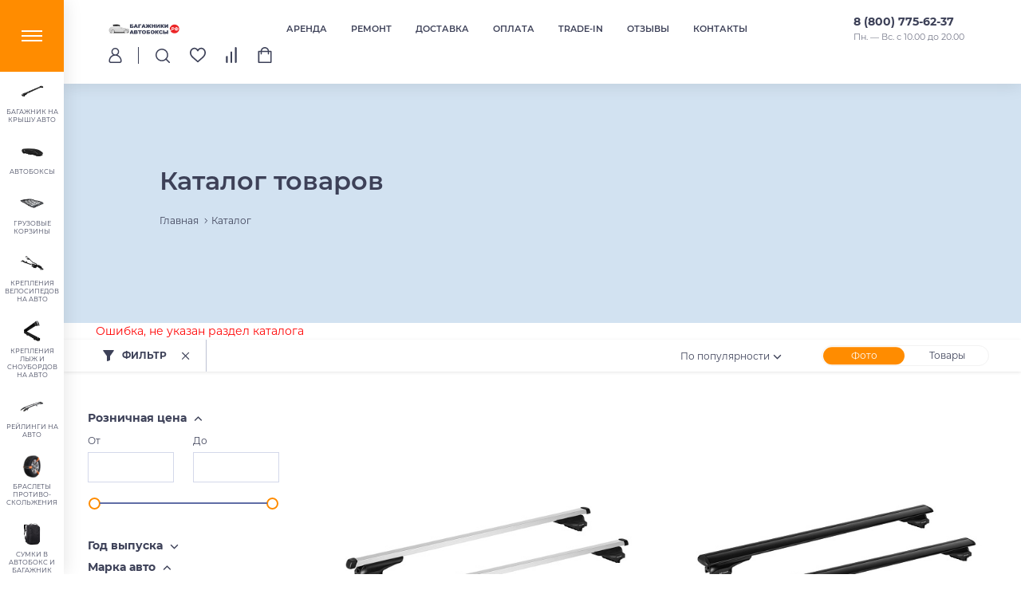

--- FILE ---
content_type: text/html; charset=UTF-8
request_url: https://bagazniki-avtoboxy.ru/catalog/avtobagazhniki/podbor-po-avto/avtobagazhnik-lux-bmw-3er-e46-kupe--1999-2005-shtatnye-mesta-aero-travel/
body_size: 102782
content:
    <!DOCTYPE html>
    <html>
    <head>
        <meta http-equiv="X-UA-Compatible" content="IE=edge"/>
        <meta name="viewport" content="width=device-width, initial-scale=1.0, user-scalable=no"/>
        <link rel="preload" href="/local/templates/furniture/fonts/Montserrat/Montserrat-Regular.otf" crossorigin="anonymous" as="font" type="font/otf">
        <link rel="preload" href="/local/templates/furniture/fonts/Montserrat/Montserrat-SemiBold.otf" crossorigin="anonymous" as="font" type="font/otf">
        <link rel="preload" href="/local/templates/furniture/fonts/Montserrat/Montserrat-ExtraBold.otf" crossorigin="anonymous" as="font" type="font/otf">
        <link rel="preload" href="/local/templates/furniture/fonts/Montserrat/Montserrat-Bold.ttf" crossorigin="anonymous" as="font" type="font/ttf">
        <title>Автобагажники и автобоксы</title>
        <link rel="shortcut icon" type="image/x-icon" href="/local/templates/furniture/images/favicon.ico"/>

        <style>.product_card-flags .flag-item.special_offer_krayt {
                                    background-color: #EFCA4D;
                                  
                                } .product_card-flags .flag-item.new_krayt {
                                    background-color: #9AD36D;
                                  
                                } .product_card-flags .flag-item.best_krayt {
                                    background-color: #DB717A;
                                  
                                } .product_card-flags .flag-item.ucenka_krayt {
                                    background-color: #717FBE;
                                  
                                } </style>        
        <meta http-equiv="Content-Type" content="text/html; charset=UTF-8" />
<meta name="robots" content="index, follow" />
<meta name="keywords" content="Багажники, автобоксы" />
<meta name="description" content="Магазин Багажники-автобоксы в Москве самый большой ассортимент в наличии" />
<link href="/bitrix/css/main/bootstrap.min.css?1764533065121326" type="text/css"  rel="stylesheet" />
<link href="/bitrix/js/ui/design-tokens/dist/ui.design-tokens.min.css?176453308023463" type="text/css"  rel="stylesheet" />
<link href="/bitrix/js/ui/fonts/opensans/ui.font.opensans.min.css?17645330802320" type="text/css"  rel="stylesheet" />
<link href="/bitrix/js/main/popup/dist/main.popup.bundle.min.css?176453307826589" type="text/css"  rel="stylesheet" />
<link href="/local/templates/furniture/components/bitrix/catalog/main/style.css?17645332888723" type="text/css"  rel="stylesheet" />
<link href="/local/templates/furniture/components/bitrix/breadcrumb/main/style.css?1764533288961" type="text/css"  rel="stylesheet" />
<link href="/bitrix/components/bitrix/system.show_message/templates/.default/style.min.css?176453306451" type="text/css"  rel="stylesheet" />
<link href="/local/templates/furniture/js/lib/selectbox/css/jquery.selectbox.css?17645332893668" type="text/css"  rel="stylesheet" />
<link href="/bitrix/components/krayt/sort_line/templates/furniture/style.css?17645330655991" type="text/css"  rel="stylesheet" />
<link href="/local/templates/furniture/components/bitrix/catalog/main/bitrix/catalog.smart.filter/furniture_vertical/style.css?176453328828716" type="text/css"  rel="stylesheet" />
<link href="/local/templates/furniture/components/bitrix/system.pagenavigation/main-arrows/style.css?17645332882179" type="text/css"  rel="stylesheet" />
<link href="/local/templates/furniture/components/bitrix/catalog/main/bitrix/catalog.section/.default/style.css?17645332887389" type="text/css"  rel="stylesheet" />
<link href="/local/templates/furniture/components/bitrix/catalog.item/product_card/style.css?176547534761221" type="text/css"  rel="stylesheet" />
<link href="/local/templates/furniture/css/bootstrap_v4.css?1764533288154371" type="text/css"  data-template-style="true"  rel="stylesheet" />
<link href="/local/templates/furniture/css/mCustomScrollbar.css?176453328842799" type="text/css"  data-template-style="true"  rel="stylesheet" />
<link href="/local/templates/furniture/css/swiper.min.css?176453328819773" type="text/css"  data-template-style="true"  rel="stylesheet" />
<link href="/local/templates/furniture/js/slick/slick.css?17645332891205" type="text/css"  data-template-style="true"  rel="stylesheet" />
<link href="/local/templates/furniture/js/jQueryFormStyler/jquery.formstyler.css?17645332891777" type="text/css"  data-template-style="true"  rel="stylesheet" />
<link href="/local/templates/furniture/js/jQueryFormStyler/jquery.formstyler.theme.css?17645332899045" type="text/css"  data-template-style="true"  rel="stylesheet" />
<link href="/local/templates/furniture/components/bitrix/search.title/search/style.css?17645332886746" type="text/css"  data-template-style="true"  rel="stylesheet" />
<link href="/local/templates/furniture/components/bitrix/menu/top_menu/style.css?1764533288595" type="text/css"  data-template-style="true"  rel="stylesheet" />
<link href="/local/templates/furniture/components/bitrix/system.auth.form/top_auth/style.css?17645332892322" type="text/css"  data-template-style="true"  rel="stylesheet" />
<link href="/local/templates/furniture/components/bitrix/catalog.compare.list/compare/style.css?17645332894787" type="text/css"  data-template-style="true"  rel="stylesheet" />
<link href="/local/templates/furniture/components/bitrix/sale.basket.basket.line/mini_basket/style.css?17645332887344" type="text/css"  data-template-style="true"  rel="stylesheet" />
<link href="/local/templates/furniture/components/bitrix/catalog.section.list/furniture/style.css?17645332886991" type="text/css"  data-template-style="true"  rel="stylesheet" />
<link href="/local/templates/furniture/components/bitrix/catalog.store.list/top_store/style.css?17645332892623" type="text/css"  data-template-style="true"  rel="stylesheet" />
<link href="/local/templates/furniture/components/bitrix/menu/left-menu-catalog/style.css?176453328814495" type="text/css"  data-template-style="true"  rel="stylesheet" />
<link href="/local/templates/furniture/components/bitrix/sender.subscribe/subscribe/style.css?176453328911020" type="text/css"  data-template-style="true"  rel="stylesheet" />
<link href="/local/templates/furniture/components/bitrix/menu/bottom_menu/style.css?1764533288658" type="text/css"  data-template-style="true"  rel="stylesheet" />
<link href="/local/templates/furniture/components/bitrix/menu/menu_catalog-mobile/style.css?176453328887" type="text/css"  data-template-style="true"  rel="stylesheet" />
<link href="/local/templates/furniture/styles.css?176453328815795" type="text/css"  data-template-style="true"  rel="stylesheet" />
<link href="/local/templates/furniture/template_styles.min.css?1768689937205005" type="text/css"  data-template-style="true"  rel="stylesheet" />
<script>if(!window.BX)window.BX={};if(!window.BX.message)window.BX.message=function(mess){if(typeof mess==='object'){for(let i in mess) {BX.message[i]=mess[i];} return true;}};</script>
<script>(window.BX||top.BX).message({"JS_CORE_LOADING":"Загрузка...","JS_CORE_NO_DATA":"- Нет данных -","JS_CORE_WINDOW_CLOSE":"Закрыть","JS_CORE_WINDOW_EXPAND":"Развернуть","JS_CORE_WINDOW_NARROW":"Свернуть в окно","JS_CORE_WINDOW_SAVE":"Сохранить","JS_CORE_WINDOW_CANCEL":"Отменить","JS_CORE_WINDOW_CONTINUE":"Продолжить","JS_CORE_H":"ч","JS_CORE_M":"м","JS_CORE_S":"с","JSADM_AI_HIDE_EXTRA":"Скрыть лишние","JSADM_AI_ALL_NOTIF":"Показать все","JSADM_AUTH_REQ":"Требуется авторизация!","JS_CORE_WINDOW_AUTH":"Войти","JS_CORE_IMAGE_FULL":"Полный размер"});</script>

<script src="/bitrix/js/main/core/core.min.js?1764533076225353"></script>

<script>BX.Runtime.registerExtension({"name":"main.core","namespace":"BX","loaded":true});</script>
<script>BX.setJSList(["\/bitrix\/js\/main\/core\/core_ajax.js","\/bitrix\/js\/main\/core\/core_promise.js","\/bitrix\/js\/main\/polyfill\/promise\/js\/promise.js","\/bitrix\/js\/main\/loadext\/loadext.js","\/bitrix\/js\/main\/loadext\/extension.js","\/bitrix\/js\/main\/polyfill\/promise\/js\/promise.js","\/bitrix\/js\/main\/polyfill\/find\/js\/find.js","\/bitrix\/js\/main\/polyfill\/includes\/js\/includes.js","\/bitrix\/js\/main\/polyfill\/matches\/js\/matches.js","\/bitrix\/js\/ui\/polyfill\/closest\/js\/closest.js","\/bitrix\/js\/main\/polyfill\/fill\/main.polyfill.fill.js","\/bitrix\/js\/main\/polyfill\/find\/js\/find.js","\/bitrix\/js\/main\/polyfill\/matches\/js\/matches.js","\/bitrix\/js\/main\/polyfill\/core\/dist\/polyfill.bundle.js","\/bitrix\/js\/main\/core\/core.js","\/bitrix\/js\/main\/polyfill\/intersectionobserver\/js\/intersectionobserver.js","\/bitrix\/js\/main\/lazyload\/dist\/lazyload.bundle.js","\/bitrix\/js\/main\/polyfill\/core\/dist\/polyfill.bundle.js","\/bitrix\/js\/main\/parambag\/dist\/parambag.bundle.js"]);
</script>
<script>BX.Runtime.registerExtension({"name":"ui.dexie","namespace":"BX.Dexie3","loaded":true});</script>
<script>BX.Runtime.registerExtension({"name":"ls","namespace":"window","loaded":true});</script>
<script>BX.Runtime.registerExtension({"name":"fx","namespace":"window","loaded":true});</script>
<script>BX.Runtime.registerExtension({"name":"fc","namespace":"window","loaded":true});</script>
<script>BX.Runtime.registerExtension({"name":"pull.protobuf","namespace":"BX","loaded":true});</script>
<script>BX.Runtime.registerExtension({"name":"rest.client","namespace":"window","loaded":true});</script>
<script>(window.BX||top.BX).message({"pull_server_enabled":"N","pull_config_timestamp":0,"shared_worker_allowed":"Y","pull_guest_mode":"N","pull_guest_user_id":0,"pull_worker_mtime":1764533078});(window.BX||top.BX).message({"PULL_OLD_REVISION":"Для продолжения корректной работы с сайтом необходимо перезагрузить страницу."});</script>
<script>BX.Runtime.registerExtension({"name":"pull.client","namespace":"BX","loaded":true});</script>
<script>BX.Runtime.registerExtension({"name":"pull","namespace":"window","loaded":true});</script>
<script>BX.Runtime.registerExtension({"name":"ui.design-tokens","namespace":"window","loaded":true});</script>
<script>BX.Runtime.registerExtension({"name":"ui.fonts.opensans","namespace":"window","loaded":true});</script>
<script>BX.Runtime.registerExtension({"name":"main.popup","namespace":"BX.Main","loaded":true});</script>
<script>BX.Runtime.registerExtension({"name":"popup","namespace":"window","loaded":true});</script>
<script type="extension/settings" data-extension="currency.currency-core">{"region":"ru"}</script>
<script>BX.Runtime.registerExtension({"name":"currency.currency-core","namespace":"BX.Currency","loaded":true});</script>
<script>BX.Runtime.registerExtension({"name":"currency","namespace":"window","loaded":true});</script>
<script>(window.BX||top.BX).message({"LANGUAGE_ID":"ru","FORMAT_DATE":"DD.MM.YYYY","FORMAT_DATETIME":"DD.MM.YYYY HH:MI:SS","COOKIE_PREFIX":"BITRIX_SM","SERVER_TZ_OFFSET":"10800","UTF_MODE":"Y","SITE_ID":"s1","SITE_DIR":"\/","USER_ID":"","SERVER_TIME":1768758632,"USER_TZ_OFFSET":0,"USER_TZ_AUTO":"Y","bitrix_sessid":"6300a37150241ba46e60f0c847104fc2"});</script>


<script src="/bitrix/js/ui/dexie/dist/dexie3.bundle.min.js?176453308088274"></script>
<script src="/bitrix/js/main/core/core_ls.min.js?17645330762683"></script>
<script src="/bitrix/js/main/core/core_fx.min.js?17645330769768"></script>
<script src="/bitrix/js/main/core/core_frame_cache.min.js?176453307611132"></script>
<script src="/bitrix/js/pull/protobuf/protobuf.min.js?176453307876433"></script>
<script src="/bitrix/js/pull/protobuf/model.min.js?176453307814190"></script>
<script src="/bitrix/js/rest/client/rest.client.min.js?17645330799240"></script>
<script src="/bitrix/js/pull/client/pull.client.min.js?176453307849849"></script>
<script src="/bitrix/js/main/popup/dist/main.popup.bundle.min.js?176453307865924"></script>
<script src="/bitrix/js/currency/currency-core/dist/currency-core.bundle.min.js?17645330684569"></script>
<script src="/bitrix/js/currency/core_currency.min.js?1764533068835"></script>
<script>
					(function () {
						"use strict";

						var counter = function ()
						{
							var cookie = (function (name) {
								var parts = ("; " + document.cookie).split("; " + name + "=");
								if (parts.length == 2) {
									try {return JSON.parse(decodeURIComponent(parts.pop().split(";").shift()));}
									catch (e) {}
								}
							})("BITRIX_CONVERSION_CONTEXT_s1");

							if (cookie && cookie.EXPIRE >= BX.message("SERVER_TIME"))
								return;

							var request = new XMLHttpRequest();
							request.open("POST", "/bitrix/tools/conversion/ajax_counter.php", true);
							request.setRequestHeader("Content-type", "application/x-www-form-urlencoded");
							request.send(
								"SITE_ID="+encodeURIComponent("s1")+
								"&sessid="+encodeURIComponent(BX.bitrix_sessid())+
								"&HTTP_REFERER="+encodeURIComponent(document.referrer)
							);
						};

						if (window.frameRequestStart === true)
							BX.addCustomEvent("onFrameDataReceived", counter);
						else
							BX.ready(counter);
					})();
				</script>



<script src="/local/templates/furniture/js/jquery-3.3.1.min.js?176453328986831"></script>
<script src="/local/templates/furniture/js/boostrap_min_tab_modal.js?176453328914588"></script>
<script src="/local/templates/furniture/js/mCustomScrollbar.min.js?176453328925986"></script>
<script src="/local/templates/furniture/js/slick/slick.min.js?176453328942864"></script>
<script src="/local/templates/furniture/js/jQueryFormStyler/jquery.formstyler.min.js?176453328918038"></script>
<script src="/local/templates/furniture/js/jquery.cookie.js?17645332898561"></script>
<script src="/local/templates/furniture/js/jquery.nicescroll.js?176453328962531"></script>
<script src="/local/templates/furniture/js/script.js?17645332896913"></script>
<script src="/local/templates/furniture/js/main-search.js?17655306652601"></script>
<script src="/bitrix/components/bitrix/search.title/script.min.js?17645330616543"></script>
<script src="/local/templates/furniture/components/bitrix/search.title/search/script.min.js?17645332885951"></script>
<script src="/local/templates/furniture/components/bitrix/system.auth.form/top_auth/script.js?17645332891155"></script>
<script src="/local/templates/furniture/components/bitrix/catalog.compare.list/compare/script.js?17645332892334"></script>
<script src="/local/templates/furniture/components/bitrix/sale.basket.basket.line/mini_basket/script.min.js?17645332884282"></script>
<script src="/local/templates/furniture/components/bitrix/catalog.section.list/furniture/script.js?17645332885351"></script>
<script src="/local/templates/furniture/components/bitrix/catalog.store.list/top_store/script.js?17645332891763"></script>
<script src="/local/templates/furniture/components/bitrix/menu/left-menu-catalog/script.js?17645332882095"></script>
<script src="/local/templates/furniture/components/bitrix/sender.subscribe/subscribe/script.js?17645332891"></script>
<script src="/local/templates/furniture/components/bitrix/menu/menu_catalog-mobile/script.js?17645332881271"></script>
<script src="/local/templates/furniture/js/lib/selectbox/js/jquery.selectbox-0.2.min.js?176453328914411"></script>
<script src="/bitrix/components/krayt/sort_line/templates/furniture/script.js?17645330652192"></script>
<script src="/local/templates/furniture/components/bitrix/catalog/main/bitrix/catalog.smart.filter/furniture_vertical/script.js?176747164126350"></script>
<script src="/local/templates/furniture/components/bitrix/catalog/main/bitrix/catalog.section/.default/script.js?17645332888685"></script>
<script src="/local/templates/furniture/components/bitrix/catalog.item/product_card/script.min.js?176548559445361"></script>

        <script>
            BX.message({
                'SITE_TEMPLATE_PATH': '/local/templates/furniture'
            });
        </script>
    </head>
<body>
    <header class="header">
	        <div id="title-search" class="search_wrapper-right">
        <div class="search-title">
          <button class="header-icon-search">
            <svg width="16" height="16" viewBox="0 0 16 16" fill="none" xmlns="http://www.w3.org/2000/svg">
            <path d="M15.0023 13.7714L9.15547 7.92456L15.0023 2.07774L13.7714 0.846825L7.92456 6.69365L2.07774 0.846825L0.846825 2.07774L6.69365 7.92456L0.846825 13.7714L2.07774 15.0023L7.92456 9.15547L13.7714 15.0023L15.0023 13.7714Z" fill="#3D4158"/>
            </svg>
          </button>
          Поиск        </div>
        <div class="search-close-bnt"></div>
        <div class="search_form">
            <form action="/catalog/search.php">
                <input class="header-search-input" id="title-search-input" type="text" name="q" value=""
                       maxlength="50" autocomplete="off"
                       placeholder="Что вы ищите?"/>
                <input class="header-search-submit" name="s" type="submit" value=""/>
            </form>
        </div>

    </div>
<script>
    BX.ready(function () {
        new JCTitleSearchDesktop({
            'AJAX_PAGE': '/catalog/avtobagazhniki/podbor-po-avto/avtobagazhnik-lux-bmw-3er-e46-kupe--1999-2005-shtatnye-mesta-aero-travel/',
            'CONTAINER_ID': 'title-search',
            'INPUT_ID': 'title-search-input',
            'MIN_QUERY_LEN': 2
        });
    });
</script>
        <div class="header-wrapper pt-3 pb-3">
            <div class="w1200">
                <div class="header-row row align-items-center justify-content-between">
                    <div class="col-auto logo-wrapper">
	                    <div class="catalog-nav-box">
		                    <a href="#" class="opener_left_block">
			                    <svg xmlns="http://www.w3.org/2000/svg" width="26" height="17" fill="none" viewBox="0 0 26 17">
				                    <path fill="#5262A6" d="M0 0h26v3H0zM0 7h26v3H0zM0 14h26v3H0z"/>
			                    </svg>
		                    </a>
	                    </div>
                        <a href="/" class="logo">
                            <a href="/" class="logo"><img src="/local/templates/furniture/images/logo.png" class="logo-img" alt=""></a>                        </a>
                    </div>
                    <div class="col-auto top-nav-wrapper-col">
                        <nav class="top-nav-wrapper">
                            
	<div class="title-top-menu-mobile col-auto">
		<h2>Информация</h2>
	</div>
<ul class="top-menu">
			<li class="top-menu-item col-auto"><a href="/arenda/">Аренда</a></li>
	
			<li class="top-menu-item col-auto"><a href="/remont/">Ремонт</a></li>
	
			<li class="top-menu-item col-auto"><a href="/dostavka/">Доставка</a></li>
	
			<li class="top-menu-item col-auto"><a href="/oplata/">Оплата</a></li>
	
			<li class="top-menu-item col-auto"><a href="/trade-in/">Trade-In</a></li>
	
			<li class="top-menu-item col-auto"><a href="/reviews/">Отзывы</a></li>
	
			<li class="top-menu-item col-auto"><a href="/contacts/">Контакты</a></li>
	

</ul>
                        </nav>
                    </div>
                    <div class="col-auto phone-wrapper">
                        <div class="phone">
                            <div class="phone_mobile">
                                <div class="contain">
                                    <div class="header-phone">
                                        <a href="" class="change_PHONE">&nbsp;</a>
                                    </div>
                                    <div class="header-timejob">
                                        <p class="change_SCHEDULE">&nbsp;</p>
                                    </div>
                                </div>
                            </div>
                        </div>
                    </div>
                    <div class="col-auto top-icon-col">
                        <div class="top-icon-wrapper d-flex align-items-center justify-content-between">
	                        <div class="phone-mobile-header">
		                        <a href="" class="change_PHONE"></a>
		                        <svg width="20" height="20" viewBox="0 0 20 20" fill="none" xmlns="http://www.w3.org/2000/svg">
			                        <g clip-path="url(#clip0)">
				                        <path d="M12.7598 20.0001C12.7103 20.0001 12.6607 19.9999 12.6106 19.9994C11.0694 19.9858 9.48851 19.5269 7.91205 18.6353C6.67421 17.9353 5.42992 16.9638 4.21383 15.7476C1.44276 12.9766 0.0252734 10.1646 0.000782083 7.38994C-0.0147642 5.63149 0.185072 3.07323 2.09149 1.16677C2.83642 0.42184 3.76576 0.00767551 4.70826 0.000605464L4.73334 0.000488281H4.73986C5.8806 0.000488281 6.93982 0.624645 7.50488 1.63062L8.14189 2.76468L8.15274 2.7873C8.47656 3.46188 8.63507 3.98003 8.66671 4.46735C8.71198 5.16448 8.48691 5.76773 7.99779 6.26049L6.22766 8.0953C6.49078 8.82309 7.16407 10.3923 8.44351 11.6745C9.71007 12.9383 11.237 13.583 11.9604 13.8366L13.7348 11.995C14.232 11.4987 14.8219 11.2618 15.4873 11.2908C15.9985 11.3131 16.5374 11.4842 17.2346 11.8455L17.2578 11.858L18.3699 12.4827C19.3778 13.0488 20.0024 14.111 20 15.2547L19.9999 15.2822C19.9928 16.2218 19.5787 17.1511 18.8338 17.896C18.0058 18.724 16.9618 19.3136 15.7307 19.6485C14.8621 19.8848 13.8888 20.0001 12.7598 20.0001ZM4.73932 1.56293C4.73822 1.56293 4.73717 1.56293 4.73607 1.56293L4.71967 1.56301C4.19043 1.56699 3.64928 1.81862 3.19633 2.27158C1.70521 3.76269 1.5501 5.89898 1.56315 7.37611C1.58393 9.72677 2.84743 12.1716 5.31859 14.6428C7.81545 17.1397 10.2735 18.4162 12.6244 18.437C14.0962 18.4501 16.2266 18.2935 17.7289 16.7912C18.1819 16.3382 18.4335 15.7971 18.4375 15.2675L18.4376 15.2486C18.4388 14.6731 18.1196 14.1341 17.6047 13.8449L16.5043 13.2268C15.4193 12.6668 15.1076 12.8341 14.8436 13.0958L12.4366 15.5942L11.9979 15.4842C11.8916 15.4576 9.372 14.8086 7.33926 12.7798L7.3382 12.7788C5.31418 10.7508 4.61346 8.201 4.5846 8.09343L4.47019 7.66669L6.88674 5.16198C7.11509 4.93316 7.29262 4.61493 6.75479 3.48559L6.14266 2.39579C5.85388 1.88186 5.3164 1.56293 4.73932 1.56293ZM17.2542 2.74628C15.4836 0.975647 13.1294 0.000527342 10.6253 0.000527342V1.56297C14.933 1.56297 18.4376 5.06753 18.4376 9.37518H20C20 6.87109 19.0249 4.51688 17.2542 2.74628ZM10.6253 6.25026V7.8127C11.4869 7.8127 12.1878 8.51361 12.1878 9.37514H13.7502C13.7502 7.65208 12.3484 6.25026 10.6253 6.25026ZM10.6253 3.12537V4.68781C13.2099 4.68781 15.3127 6.79055 15.3127 9.37514H16.8751C16.8751 5.92902 14.0715 3.12537 10.6253 3.12537Z" fill="#3D4158"/>
			                        </g>
			                        <defs>
				                        <clipPath id="clip0">
					                        <rect width="20" height="20" fill="white"/>
				                        </clipPath>
			                        </defs>
		                        </svg>
	                        </div>
                            <div class="top-auth d-flex align-items-center justify-content-between">
                                    <a href="/auth/" class="icon-box-link">
		<span class="icon-txt">
      <svg xmlns="http://www.w3.org/2000/svg" width="17" height="19" fill="none" viewBox="0 0 17 19">
        <path fill="#3D4158" d="M11.364 8.81a4.868 4.868 0 002.008-3.938A4.877 4.877 0 008.5 0a4.877 4.877 0 00-4.872 4.872c0 1.616.792 3.051 2.008 3.938C2.613 9.966.46 12.897.46 16.32A2.683 2.683 0 003.141 19h10.718a2.683 2.683 0 002.68-2.68c0-3.423-2.153-6.354-5.175-7.51zM5.09 4.872c0-1.88 1.53-3.41 3.41-3.41 1.88 0 3.41 1.53 3.41 3.41 0 1.88-1.53 3.41-3.41 3.41-1.88 0-3.41-1.53-3.41-3.41zm8.769 12.666H3.14a1.22 1.22 0 01-1.218-1.218A6.584 6.584 0 018.5 9.744a6.584 6.584 0 016.577 6.576 1.22 1.22 0 01-1.218 1.218z"/>
      </svg>
    </span>

    </a>
                                </div>

                            <div class="panel_box d-flex align-items-center justify-content-between ">
	                            <div id="header-search" class="header-search">
    <div class="header-title-search">
        <button id="search-open" class="header-icon-search">
            <span class="header-title-search-icon"></span>
            <span class="header-title-search-text">Поиск</span>
        </button>
    </div>
</div>
                                <a href="/favorite/" class="top-icon favorit_icon_box">
                                                                        <span class="icon top-icon-item">
                                    <svg width="20" height="20" viewBox="0 0 20 20" fill="none" xmlns="http://www.w3.org/2000/svg">
                                        <path d="M19.9861 6.64575C19.9807 6.57601 19.9745 6.52255 19.969 6.48584C19.6892 3.31739 17.3646 0.809479 14.3478 0.809479C12.6001 0.809479 11.0029 1.63653 9.95712 2.97731C8.93572 1.62751 7.39939 0.809479 5.6609 0.809479C2.65437 0.809479 0.33519 3.3004 0.0365841 6.50384C0.0308439 6.54118 0.0250647 6.58663 0.0197931 6.64009C-0.0312436 7.15764 0.0112024 7.84341 0.208438 8.67898C0.627509 10.4543 1.60748 12.0712 2.98965 13.3241L9.42598 18.9831C9.73946 19.2587 10.2086 19.2598 10.5233 18.9855L17.0068 13.3358C18.535 11.7454 19.4432 10.3148 19.8033 8.66621C19.984 7.8383 20.0261 7.15701 19.9861 6.64575ZM18.1756 8.31086C17.8924 9.60744 17.1388 10.7945 15.858 12.1315L9.97871 17.2506L4.09918 12.0813C2.97141 11.0589 2.16994 9.73642 1.82994 8.29622C1.67558 7.64227 1.64457 7.14096 1.68144 6.76746L1.69319 6.68366C1.90749 4.27131 3.5721 2.47557 5.6609 2.47557C7.21594 2.47557 8.53895 3.42395 9.18192 4.94713C9.46846 5.62587 10.4303 5.62587 10.7169 4.94713C11.3469 3.45449 12.7638 2.47557 14.3478 2.47557C16.4367 2.47557 18.1012 4.27143 18.3155 6.68448C18.3213 6.73298 18.3229 6.74642 18.3251 6.77558C18.3526 7.128 18.3207 7.64618 18.1756 8.31086Z"/>
                                    </svg>
                                </span>
                                    <span class="circle-num d-none">0</span>
                                </a>
                                <div class="top-icon compare_icon_box" id="open__compare">
                                    <div class="emarket-compare-list" id="catalog-compare-list9J9wbd">
	<!--'start_frame_cache_catalog-compare-list9J9wbd'-->	<a href="#"
		class="deactivated"
		name="compare_list"
		title="Список сравнения пуст"
	>
            <span class="icon top-icon-item">
                <svg width="20" height="18" viewBox="0 0 12 18" fill="3D4158" xmlns="http://www.w3.org/2000/svg">
                    <rect y="10" width="2" height="8" rx="1"/>
                    <rect x="5" y="5" width="2" height="13" rx="1"/>
                    <rect x="10" width="2" height="18" rx="1"/>
                </svg>
            </span>
            <div class="btn_sravnenie circle-num d-none">
                0            </div>
        </a>


        	<script>
		$(function(){
			setCompareProd('');
		});
        BX.ready(function() {
            BX.addCustomEvent("updateAllProductCompare", function () {
                setCompareProd('');
            });
            BX.message({
                'COMPARE_DATA': ''            })
        });
	</script>
<!--'end_frame_cache_catalog-compare-list9J9wbd'--></div>

                                </div>
                                <div class="top-icon basket_icon_box" id="open__basket">
                                    <script>
var bx_basketFKauiI = new BitrixSmallCart;
</script>
<div id="bx_basketFKauiI" class="bx-basket bx-opener"><!--'start_frame_cache_bx_basketFKauiI'-->
<div class="bx-hdr-profile">
    <a href="/personal/cart/">
        <span class="icon top-icon-item">
            <svg width="20" height="20" viewBox="0 0 20 20" fill="3D4158" xmlns="http://www.w3.org/2000/svg">
                <path d="M17.6562 4.6875H15.2755C14.9652 2.05164 12.7179 0 10 0C7.28215 0 5.0348 2.05164 4.72445 4.6875H2.34375C1.91227 4.6875 1.5625 5.03727 1.5625 5.46875V19.2188C1.5625 19.6502 1.91227 20 2.34375 20H17.6562C18.0877 20 18.4375 19.6502 18.4375 19.2188V5.46875C18.4375 5.03727 18.0877 4.6875 17.6562 4.6875ZM10 1.5625C11.8548 1.5625 13.3992 2.91621 13.6976 4.6875H6.30238C6.60082 2.91621 8.14516 1.5625 10 1.5625ZM16.875 18.4375H3.125V6.25H4.6875V8.59375C4.6875 9.02523 5.03727 9.375 5.46875 9.375C5.90023 9.375 6.25 9.02523 6.25 8.59375V6.25H13.75V8.59375C13.75 9.02523 14.0998 9.375 14.5312 9.375C14.9627 9.375 15.3125 9.02523 15.3125 8.59375V6.25H16.875V18.4375Z"/>
            </svg>
        </span>
        <div class="bx-basket-block circle-num d-none">0        </div>
    </a>
</div><!--'end_frame_cache_bx_basketFKauiI'--></div>
<script type="text/javascript">
	bx_basketFKauiI.siteId       = 's1';
	bx_basketFKauiI.cartId       = 'bx_basketFKauiI';
	bx_basketFKauiI.ajaxPath     = '/bitrix/components/bitrix/sale.basket.basket.line/ajax.php';
	bx_basketFKauiI.templateName = 'mini_basket';
	bx_basketFKauiI.arParams     =  {'HIDE_ON_BASKET_PAGES':'Y','PATH_TO_BASKET':'/personal/cart/','PATH_TO_ORDER':'/personal/order/make/','PATH_TO_PERSONAL':'/personal/','PATH_TO_PROFILE':'/personal/','PATH_TO_REGISTER':'/login/','POSITION_FIXED':'N','POSITION_HORIZONTAL':'right','POSITION_VERTICAL':'top','SHOW_AUTHOR':'Y','SHOW_DELAY':'N','SHOW_EMPTY_VALUES':'Y','SHOW_IMAGE':'Y','SHOW_NOTAVAIL':'N','SHOW_NUM_PRODUCTS':'Y','SHOW_PERSONAL_LINK':'N','SHOW_PRICE':'Y','SHOW_PRODUCTS':'Y','SHOW_SUMMARY':'Y','SHOW_TOTAL_PRICE':'Y','COMPONENT_TEMPLATE':'mini_basket','PATH_TO_AUTHORIZE':'/login/','SHOW_SUBSCRIBE':'N','SHOW_REGISTRATION':'Y','MAX_IMAGE_SIZE':'70','CACHE_TYPE':'A','AJAX':'N','~HIDE_ON_BASKET_PAGES':'Y','~PATH_TO_BASKET':'/personal/cart/','~PATH_TO_ORDER':'/personal/order/make/','~PATH_TO_PERSONAL':'/personal/','~PATH_TO_PROFILE':'/personal/','~PATH_TO_REGISTER':'/login/','~POSITION_FIXED':'N','~POSITION_HORIZONTAL':'right','~POSITION_VERTICAL':'top','~SHOW_AUTHOR':'Y','~SHOW_DELAY':'N','~SHOW_EMPTY_VALUES':'Y','~SHOW_IMAGE':'Y','~SHOW_NOTAVAIL':'N','~SHOW_NUM_PRODUCTS':'Y','~SHOW_PERSONAL_LINK':'N','~SHOW_PRICE':'Y','~SHOW_PRODUCTS':'Y','~SHOW_SUMMARY':'Y','~SHOW_TOTAL_PRICE':'Y','~COMPONENT_TEMPLATE':'mini_basket','~PATH_TO_AUTHORIZE':'/login/','~SHOW_SUBSCRIBE':'N','~SHOW_REGISTRATION':'Y','~MAX_IMAGE_SIZE':'70','~CACHE_TYPE':'A','~AJAX':'N','cartId':'bx_basketFKauiI'}; // TODO \Bitrix\Main\Web\Json::encode
	bx_basketFKauiI.closeMessage = 'Скрыть';
	bx_basketFKauiI.openMessage  = 'Раскрыть';
	bx_basketFKauiI.activate();
</script>                                </div>
                            </div>
                        </div>
                    </div>
                </div>
            </div>
        </div>
        <div class="catalog-wrapper">
            <div class="hamburger">
                <div class="hamburger-wrapper">
                <button class="humburger_btn"></button>
                    <div class="catalog-section">
                        <div class="catalog_section_block">
    <div class="catalog_section_search">
        <input type="text" name="catalog_search" placeholder="Что вы ищете?">
    </div>

        	    <div id="bx_1847241719_21" class="catalog_section_content">
        <h2>
	        <a class="link_catalog big shine lazy-bg"
                                    data-bg-src="/upload/iblock/f64/8vyqtovff5n0sdkea7iz14tblo94i9xc.png" style=" background-color:#FBCEB1"
                               href="/catalog/avtobagazhniki/">Багажник на крышу авто <span>(47949)</span>		        <span class="catalog_slide-dow"></span>
	        </a>
        </h2>
		<div class="catalog_box">
		    <div id="bx_1847241719_105" class="li_box lvl2">
        <h2>
	        <a class="link_catalog mini_catalog lazy-bg"
                               href="/catalog/avtobagazhniki/bagazhniki-b-u/">Б/У багажники <span>(1971)</span>		        <span class="catalog_slide-dow"></span>
	        </a>
        </h2></div>
		    <div id="bx_1847241719_104" class="li_box lvl2">
        <h2>
	        <a class="link_catalog mini_catalog lazy-bg"
                               href="/catalog/avtobagazhniki/komplektuyushchie/">Комплектующие <span>(2413)</span>		        <span class="catalog_slide-dow"></span>
	        </a>
        </h2>
			<div class="catalog_box">
			    <div id="bx_1847241719_264" class="li_box lvl3">
        <h2>
	        <a class="link_catalog mini_catalog lazy-bg"
                               href="/catalog/avtobagazhniki/komplektuyushchie/dugi-poperechiny/">Дуги (поперечины) <span>(0)</span>		        <span class="catalog_slide-dow"></span>
	        </a>
        </h2></div>
			    <div id="bx_1847241719_263" class="li_box lvl3">
        <h2>
	        <a class="link_catalog mini_catalog lazy-bg"
                               href="/catalog/avtobagazhniki/komplektuyushchie/krepyezhnyy-komplekt-kit/">Крепёжный комплект (КИТ) <span>(1433)</span>		        <span class="catalog_slide-dow"></span>
	        </a>
        </h2></div>
			    <div id="bx_1847241719_265" class="li_box lvl3">
        <h2>
	        <a class="link_catalog mini_catalog lazy-bg"
                               href="/catalog/avtobagazhniki/komplektuyushchie/opory-upory/">Опоры (упоры) <span>(24)</span>		        <span class="catalog_slide-dow"></span>
	        </a>
        </h2></div>
			</div>
			</div>
		    <div id="bx_1847241719_267" class="li_box lvl2">
        <h2>
	        <a class="link_catalog mini_catalog lazy-bg"
                               href="/catalog/avtobagazhniki/podbor-po-avto/">Полный комплект <span>(43565)</span>		        <span class="catalog_slide-dow"></span>
	        </a>
        </h2></div>
		</div>
	</div>
	    <div id="bx_1847241719_29" class="catalog_section_content">
        <h2>
	        <a class="link_catalog big shine lazy-bg"
                                    data-bg-src="/upload/iblock/ba3/6ziksdmm5r9123m1tyd0ib1csrida1d0.png" style=" background-color:#F0EBD0"
                               href="/catalog/avtoboksy/">Автобоксы <span>(936)</span>		        <span class="catalog_slide-dow"></span>
	        </a>
        </h2>
		<div class="catalog_box">
		    <div id="bx_1847241719_270" class="li_box lvl2">
        <h2>
	        <a class="link_catalog mini_catalog lazy-bg"
                               href="/catalog/avtoboksy/arenda-v-moskve/">Аренда в Москве <span>(18)</span>		        <span class="catalog_slide-dow"></span>
	        </a>
        </h2></div>
		    <div id="bx_1847241719_269" class="li_box lvl2">
        <h2>
	        <a class="link_catalog mini_catalog lazy-bg"
                               href="/catalog/avtoboksy/b-u/">Б/У <span>(265)</span>		        <span class="catalog_slide-dow"></span>
	        </a>
        </h2></div>
		    <div id="bx_1847241719_268" class="li_box lvl2">
        <h2>
	        <a class="link_catalog mini_catalog lazy-bg"
                               href="/catalog/avtoboksy/novye/">Новые <span>(653)</span>		        <span class="catalog_slide-dow"></span>
	        </a>
        </h2></div>
		</div>
	</div>
	    <div id="bx_1847241719_33" class="catalog_section_content">
        <h2>
	        <a class="link_catalog big shine lazy-bg"
                                    data-bg-src="/upload/iblock/753/6ryuriu80sev5lag8jywkb9fwzoo2unv.png" style=" background-color:#F0F5F9"
                               href="/catalog/gruzovye-korziny/">Грузовые корзины <span>(71)</span>		        <span class="catalog_slide-dow"></span>
	        </a>
        </h2>
		<div class="catalog_box">
		    <div id="bx_1847241719_289" class="li_box lvl2">
        <h2>
	        <a class="link_catalog mini_catalog lazy-bg"
                               href="/catalog/gruzovye-korziny/korziny-b-u/">Корзины Б/У <span>(0)</span>		        <span class="catalog_slide-dow"></span>
	        </a>
        </h2></div>
		    <div id="bx_1847241719_290" class="li_box lvl2">
        <h2>
	        <a class="link_catalog mini_catalog lazy-bg"
                               href="/catalog/gruzovye-korziny/korziny-novye/">Корзины новые <span>(71)</span>		        <span class="catalog_slide-dow"></span>
	        </a>
        </h2></div>
		</div>
	</div>
	    <div id="bx_1847241719_41" class="catalog_section_content">
        <h2>
	        <a class="link_catalog big shine lazy-bg"
                                    data-bg-src="/upload/iblock/29f/d7gf1fjp3ie18v164n09ptseazr5nvhv.png" style=" background-color:#D6E2F3"
                               href="/catalog/velokrepleniya/">Крепления велосипедов на авто <span>(101)</span>		        <span class="catalog_slide-dow"></span>
	        </a>
        </h2>
		<div class="catalog_box">
		    <div id="bx_1847241719_287" class="li_box lvl2">
        <h2>
	        <a class="link_catalog mini_catalog lazy-bg"
                               href="/catalog/velokrepleniya/velokrepleniya-b-u/">Велокрепления Б/У <span>(0)</span>		        <span class="catalog_slide-dow"></span>
	        </a>
        </h2></div>
		    <div id="bx_1847241719_272" class="li_box lvl2">
        <h2>
	        <a class="link_catalog mini_catalog lazy-bg"
                               href="/catalog/velokrepleniya/na-zadnyuyu-dver/">На заднюю дверь <span>(22)</span>		        <span class="catalog_slide-dow"></span>
	        </a>
        </h2></div>
		    <div id="bx_1847241719_271" class="li_box lvl2">
        <h2>
	        <a class="link_catalog mini_catalog lazy-bg"
                               href="/catalog/velokrepleniya/na-kryshu/">На крышу <span>(31)</span>		        <span class="catalog_slide-dow"></span>
	        </a>
        </h2></div>
		    <div id="bx_1847241719_273" class="li_box lvl2">
        <h2>
	        <a class="link_catalog mini_catalog lazy-bg"
                               href="/catalog/velokrepleniya/na-farkop/">На фаркоп <span>(48)</span>		        <span class="catalog_slide-dow"></span>
	        </a>
        </h2></div>
		</div>
	</div>
	    <div id="bx_1847241719_55" class="catalog_section_content">
        <h2>
	        <a class="link_catalog big shine lazy-bg"
                                    data-bg-src="/upload/iblock/2d1/voi3qkybeiasmqldfasguva7lrwzmms5.png" style=" background-color:#FAE5EA"
                               href="/catalog/lyzhnye-krepleniya/">Крепления лыж и сноубордов на авто <span>(32)</span>		        <span class="catalog_slide-dow"></span>
	        </a>
        </h2>
		<div class="catalog_box">
		    <div id="bx_1847241719_288" class="li_box lvl2">
        <h2>
	        <a class="link_catalog mini_catalog lazy-bg"
                               href="/catalog/lyzhnye-krepleniya/krepleniya-b-u/">Крепления Б/У <span>(0)</span>		        <span class="catalog_slide-dow"></span>
	        </a>
        </h2></div>
		    <div id="bx_1847241719_291" class="li_box lvl2">
        <h2>
	        <a class="link_catalog mini_catalog lazy-bg"
                               href="/catalog/lyzhnye-krepleniya/novye-krepleniya/">Новые крепления <span>(0)</span>		        <span class="catalog_slide-dow"></span>
	        </a>
        </h2></div>
		</div>
	</div>
	    <div id="bx_1847241719_61" class="catalog_section_content">
        <h2>
	        <a class="link_catalog big shine lazy-bg"
                                    data-bg-src="/upload/iblock/623/r0cpja7oop24w7skx4sdd47bgdszsssw.png" style=" background-color:#F5F1EB"
                               href="/catalog/reylingi/">Рейлинги на авто <span>(162)</span>		        <span class="catalog_slide-dow"></span>
	        </a>
        </h2></div>
	    <div id="bx_1847241719_67" class="catalog_section_content">
        <h2>
	        <a class="link_catalog big shine lazy-bg"
                                    data-bg-src="/upload/iblock/2fd/h6a5nlyn6q0vq4dpmbmqcemgsqbcgh7z.png" style=" background-color:#F0F5F9"
                               href="/catalog/braslety-protivoskolzheniya/">Браслеты противо-скольжения <span>(27)</span>		        <span class="catalog_slide-dow"></span>
	        </a>
        </h2></div>
	    <div id="bx_1847241719_74" class="catalog_section_content">
        <h2>
	        <a class="link_catalog big shine lazy-bg"
                                    data-bg-src="/upload/iblock/2ff/j68glinv541hy6z9u5fn4tiz031aoloj.png" style=" background-color:#F0EBD0"
                               href="/catalog/sumki-i-organayzery/">Сумки в автобокс и багажник <span>(11)</span>		        <span class="catalog_slide-dow"></span>
	        </a>
        </h2>
		<div class="catalog_box">
		    <div id="bx_1847241719_274" class="li_box lvl2">
        <h2>
	        <a class="link_catalog mini_catalog lazy-bg"
                               href="/catalog/sumki-i-organayzery/organayzery/">Органайзеры <span>(0)</span>		        <span class="catalog_slide-dow"></span>
	        </a>
        </h2></div>
		    <div id="bx_1847241719_275" class="li_box lvl2">
        <h2>
	        <a class="link_catalog mini_catalog lazy-bg"
                               href="/catalog/sumki-i-organayzery/sumki-v-avtoboks/">Сумки в автобокс <span>(11)</span>		        <span class="catalog_slide-dow"></span>
	        </a>
        </h2></div>
		    <div id="bx_1847241719_277" class="li_box lvl2">
        <h2>
	        <a class="link_catalog mini_catalog lazy-bg"
                               href="/catalog/sumki-i-organayzery/sumki-dlya-velosipedov/">Сумки для велосипедов <span>(0)</span>		        <span class="catalog_slide-dow"></span>
	        </a>
        </h2></div>
		    <div id="bx_1847241719_276" class="li_box lvl2">
        <h2>
	        <a class="link_catalog mini_catalog lazy-bg"
                               href="/catalog/sumki-i-organayzery/sumki-dlya-lyzh-i-snoubordov/">Сумки для лыж и сноубордов <span>(0)</span>		        <span class="catalog_slide-dow"></span>
	        </a>
        </h2></div>
		</div>
	</div>
	    <div id="bx_1847241719_81" class="catalog_section_content">
        <h2>
	        <a class="link_catalog big shine lazy-bg"
                                    data-bg-src="/upload/iblock/ea2/lmqi3oqcfvstdwr110gh2xkszzxbnh56.png" style=" background-color:#DCEEE3"
                               href="/catalog/aksessuary/">Аксессуары <span>(62)</span>		        <span class="catalog_slide-dow"></span>
	        </a>
        </h2>
		<div class="catalog_box">
		    <div id="bx_1847241719_280" class="li_box lvl2">
        <h2>
	        <a class="link_catalog mini_catalog lazy-bg"
                               href="/catalog/aksessuary/dlya-avtobagazhnikov/">Для автобагажников <span>(1)</span>		        <span class="catalog_slide-dow"></span>
	        </a>
        </h2></div>
		    <div id="bx_1847241719_278" class="li_box lvl2">
        <h2>
	        <a class="link_catalog mini_catalog lazy-bg"
                               href="/catalog/aksessuary/aksessuary-dlya-avtoboksov/">Для автобоксов <span>(26)</span>		        <span class="catalog_slide-dow"></span>
	        </a>
        </h2>
			<div class="catalog_box">
			    <div id="bx_1847241719_286" class="li_box lvl3">
        <h2>
	        <a class="link_catalog mini_catalog lazy-bg"
                               href="/catalog/aksessuary/aksessuary-dlya-avtoboksov/chekhly-dlya-avtoboksa/">Чехлы для автобокса <span>(0)</span>		        <span class="catalog_slide-dow"></span>
	        </a>
        </h2></div>
			</div>
			</div>
		    <div id="bx_1847241719_279" class="li_box lvl2">
        <h2>
	        <a class="link_catalog mini_catalog lazy-bg"
                               href="/catalog/aksessuary/krepleniya-lodok-i-kanoe/">Для лодок <span>(0)</span>		        <span class="catalog_slide-dow"></span>
	        </a>
        </h2></div>
		    <div id="bx_1847241719_281" class="li_box lvl2">
        <h2>
	        <a class="link_catalog mini_catalog lazy-bg"
                               href="/catalog/aksessuary/prochee/">Прочее <span>(35)</span>		        <span class="catalog_slide-dow"></span>
	        </a>
        </h2></div>
		</div>
	</div>
	    <div id="bx_1847241719_282" class="catalog_section_content">
        <h2>
	        <a class="link_catalog big shine lazy-bg"
                                    data-bg-src="/upload/iblock/d12/dcvzon8rzujn9i5dfwcj9970bs0unj1h.png" style=" "
                               href="/catalog/zapchasti/">Запчасти для багажников и автобоксов <span>(40)</span>		        <span class="catalog_slide-dow"></span>
	        </a>
        </h2>
		<div class="catalog_box">
		    <div id="bx_1847241719_284" class="li_box lvl2">
        <h2>
	        <a class="link_catalog mini_catalog lazy-bg"
                               href="/catalog/zapchasti/zapchasti-dlya-avtobagazhnika/">Для автобагажника <span>(0)</span>		        <span class="catalog_slide-dow"></span>
	        </a>
        </h2></div>
		    <div id="bx_1847241719_283" class="li_box lvl2">
        <h2>
	        <a class="link_catalog mini_catalog lazy-bg"
                               href="/catalog/zapchasti/zapchasti-dlya-avtoboksa/">Для автобокса <span>(0)</span>		        <span class="catalog_slide-dow"></span>
	        </a>
        </h2></div>
		    <div id="bx_1847241719_285" class="li_box lvl2">
        <h2>
	        <a class="link_catalog mini_catalog lazy-bg"
                               href="/catalog/zapchasti/zapchasti-dlya-velokrepleniya/">Для велокрепления <span>(40)</span>		        <span class="catalog_slide-dow"></span>
	        </a>
        </h2></div>
		</div>
	</div>

        
        <div id="not_find_category" class="not_find_category">
            По вашему запросу "<b id='not_cat_str'></b>" категорий не найдено        </div>
    </div>                    </div>
                    <div data-bg-src="/include/sofa_contacts.png"  class="contacts-section lazy-bg">
                      <div class="contacts-section_title">
                        Контакты                      </div>
                      <div class="contacts-section_content">
                        <div class="contacts-section_top">
                          <div class="contact-item">
                                  <div class="block_chose_city">
        <div class="header_icon">
          <svg xmlns="http://www.w3.org/2000/svg" width="18" height="22" fill="none" viewBox="0 0 18 22">
            <path fill="#3D4158" d="M17.155 5.719C16.363 3.214 14.28 1.176 11.717.4 9.008-.42 6.122.036 3.92 1.622 1.735 3.198.43 5.722.43 8.372c0 1.83.592 3.567 1.711 5.025L9.002 22l6.861-8.603c1.675-2.184 2.146-4.982 1.292-7.678zm-8.153 7.167c-2.545 0-4.616-2.025-4.616-4.514 0-2.488 2.071-4.513 4.616-4.513 2.545 0 4.616 2.025 4.616 4.513 0 2.489-2.071 4.514-4.616 4.514z"/>
            <path fill="#3D4158" d="M9.003 5.157c-1.817 0-3.296 1.438-3.296 3.215 0 1.778 1.479 3.224 3.296 3.224 1.818 0 3.297-1.446 3.297-3.224 0-1.777-1.479-3.215-3.297-3.215z"/>
          </svg>
        </div>

        <div class="block_chose_city_select_wrap">
            <select name="" id="store_list-styler" class="store_list">

                                    <option value="1"
                            title="Москва, улица Вагоноремонтная 10 к3">Москва, улица Вагоноремонтная 10 к3                    </option>
                
            </select>
        </div>
    </div>

    <script>
        if(citySelect['cityObj'])
            citySelect.cityObj = {'1':{'ID':'1','TITLE':'улица Вагоноремонтная 10 к3','PHONE':'8 (800) 775-62-37','SCHEDULE':'Пн. — Вс. с 10.00 до 20.00','DETAIL_IMG':{'ID':'8272','TIMESTAMP_X':'05.07.2025 20:45:29','MODULE_ID':'iblock','HEIGHT':'1024','WIDTH':'1024','FILE_SIZE':'44672','CONTENT_TYPE':'image/jpeg','SUBDIR':'iblock/f2c','FILE_NAME':'tj0ghe7z2841ekjbogjwiuwsijizifd1.jpg','ORIGINAL_NAME':'avtobagazhnik-lux-lexus-rx-iv-vnedorozhnik-2015-integrirovannye-reylingi-bs6-lux-scout-chernyy.jpg','DESCRIPTION':'','HANDLER_ID':'','EXTERNAL_ID':'md5path_17a6678350d105c92f169c159b47586d','VERSION_ORIGINAL_ID':'','META':'','SRC':'/upload/iblock/f2c/tj0ghe7z2841ekjbogjwiuwsijizifd1.jpg'},'GPS_N':'55.900742','GPS_S':'37.530759','STORE_TITLE':'улица Вагоноремонтная 10 к3','ADDRESS':'Москва, улица Вагоноремонтная 10 к3','URL':'1','DESCRIPTION':'Мы располагаемся по адресу ул. Вагоноремонтная, д. 10 строение 3 на территории Лианозовского завода керамзитового гравия. Заезд на территорию расположен ровно напротив улицы Ижорская. Далее нужно подъехать к охране и сказать, что Вы в компанию автобагажники. На территории: После шлагбаума перед вами красное кирпичное здание, если смотреть от него правее, то будет видно красный забор. Нужно проехать между этим зданием и забором. Далее как ориентир металлический забор с колючей проволокой и флаг на воротах. Вы приехали.\n\n!!!Внимание!!! на территорию завода, где мы базируемся - платный въезд.\n\n При покупке от 10 000 рублей или аренде от 3 000 рублей мы даем пропуск для легкового автомобиля бесплатно.\n\nВ случае, если вы приехали за небольшим товаром, можно остановиться недалеко от КПП и сказать, что приехали в \"БАГАЖНИКИ\" на 10 минут.От КПП идти всего 70м.\n\nСтоимость въезда уточняйте у менеджеров, т.к она периодически меняется.\n\n\nТранспортное средство должно быть зарегистрировано в установленном порядке и иметь государственные регистрационные номера. Номера должны быть читаемыми.\nДопуск на территорию предприятия для пеших посетителей осуществляется только через проходную (турникет), за исключением случаев, когда проводится уборка, и через шлагбаум для автомобильных транспортных средств.\n\nПроход сотрудников и посетителей через ворота для въезда а/м и зону шлагбаума запрещен, за исключением случаев, когда проводится уборка. \n \nВъезд и передвижение по территории предприятия на велосипедах, электровелосипедах, самокатах, роликовых коньках, электросамокатах, гироскутерах и других подобных транспортных средствах строго запрещается!\n\nЛица, передвигающиеся на вышеперечисленном транспорте, не будут допущены на территорию АО \"ЛЗКГ\"','PHONE_URL':'88007756237','MAP_STRING':'','METROES':[],'CATS':['Забрать заказ','Купить на месте'],'PAYMENTS':['Наличные','Банковские карты'],'EMAIL':'v10ab@mail.ru'}};
    </script>
                          </div>
                          <div class="contact-item">
                             <span class="header_icon">
                                  <svg xmlns="http://www.w3.org/2000/svg" width="20" height="20" fill="none" viewBox="0 0 20 20">
                                    <path fill="#3D4158" d="M10 0C4.478 0 0 4.478 0 10c0 5.523 4.478 10 10 10 5.523 0 10-4.477 10-10 0-5.522-4.477-10-10-10zm6.458 10.833H10A.833.833 0 019.167 10V3.542a.833.833 0 111.666 0v5.625h5.625a.833.833 0 110 1.666z"/>
                                  </svg>
                                </span>
                              <span class="change_SCHEDULE"></span>
                          </div>
                          <div class="contact-item">
                              <div class="contact-item">
                                <span class="header_icon">
                                  <svg xmlns="http://www.w3.org/2000/svg" width="20" height="20" fill="none" viewBox="0 0 20 20">
                                    <path fill="#3D4158" d="M18.421 13.168c-1.234 0-2.442-.192-3.587-.57-.56-.193-1.194-.044-1.561.33l-2.27 1.715C8.396 13.253 6.728 11.586 5.357 9l1.668-2.217c.42-.42.57-1.035.39-1.61a11.43 11.43 0 01-.574-3.594A1.58 1.58 0 005.263 0H1.58A1.58 1.58 0 000 1.579C0 11.736 8.264 20 18.421 20A1.58 1.58 0 0020 18.421v-3.674a1.58 1.58 0 00-1.579-1.579z"/>
                                  </svg>
                                </span>
                                <span>
                                <a href="" class="change_PHONE"></a>
                                </span>
                              </div>
                          </div>
                          <div class="contact-item">
                              <span class="header_icon">
                                  <svg xmlns="http://www.w3.org/2000/svg" width="20" height="20" fill="none" viewBox="0 0 20 20">
                                    <path fill="#3D4158" d="M13.257 10.103L20 14.365V5.66l-6.743 4.443zM0 5.66v8.705l6.742-4.262L0 5.66zM18.75 3.125H1.25c-.624 0-1.119.465-1.212 1.064L10 10.752l9.963-6.563c-.094-.599-.59-1.064-1.213-1.064zM12.113 10.858l-1.77 1.165a.625.625 0 01-.687 0l-1.768-1.167L.04 15.82c.096.594.589 1.055 1.21 1.055h17.5c.621 0 1.114-.461 1.21-1.055l-7.848-4.962z"/>
                                  </svg>
                              </span>
                              <span><a href="mailto:furniture@mail.ru" class="change_EMAIL"></a></span>
                          </div>
                        </div>
                        <div class="contacts-section_bottom">
                          <div class="social-item">
                              <a href="https://wa.me/89779367655" class="footer-social-item">
        <div class="social-icon"><svg height="200px" width="200px" version="1.1" id="Layer_1" xmlns="http://www.w3.org/2000/svg" xmlns:xlink="http://www.w3.org/1999/xlink" viewBox="-40.96 -40.96 593.92 593.92" xml:space="preserve" fill="#000000"><g id="SVGRepo_bgCarrier" stroke-width="0"></g><g id="SVGRepo_tracerCarrier" stroke-linecap="round" stroke-linejoin="round"></g><g id="SVGRepo_iconCarrier"> <circle style="fill:#91DD5A;" cx="256" cy="256" r="256"></circle> <path style="fill:#7ED63F;" d="M256,0c-11.317,0-22.461,0.744-33.391,2.167C348.216,18.53,445.217,125.933,445.217,256 s-97.002,237.47-222.609,253.833C233.539,511.256,244.683,512,256,512c141.385,0,256-114.616,256-256S397.385,0,256,0z"></path> <path style="fill:#FFFFFF;" d="M256,434.643c-43,0-84.443-15.458-116.895-43.568c-0.707-0.612-1.607-0.954-2.543-0.954H82.853 c-2.759,0-4.647-2.787-3.622-5.349l17.755-44.39c0.419-1.045,0.356-2.216-0.156-3.218c-12.744-24.96-19.474-52.98-19.474-81.164 c0-98.968,80.896-179.398,180.037-178.638c97.168,0.745,176.5,80.077,177.244,177.244C435.398,353.747,354.968,434.643,256,434.643z "></path> <path style="fill:#7ED63F;" d="M256,401.252c-35.349,0-69.415-12.853-95.922-36.192l-6.714-5.91 c-1.771-1.559-4.049-2.419-6.408-2.419h-16.066c-2.146,0-3.613-2.167-2.816-4.159l4.624-11.558c1.052-2.63,0.902-5.589-0.413-8.099 l-5.058-9.662c-10.781-20.598-16.48-43.853-16.48-67.253c0-80.092,65.159-145.251,145.25-145.252 c80.099-0.001,145.254,65.155,145.254,145.254C401.251,336.094,336.092,401.252,256,401.252z"></path> <path style="fill:#FFFFFF;" d="M301.441,358.345c-5.258,0-10.3-1.629-14.584-4.712c-49.582-35.676-92.812-78.907-128.491-128.492 c-7.202-10.01-6.059-23.643,2.715-32.418l35.886-35.885c7.141-7.141,18.719-7.141,25.859,0l22.15,22.15 c7.141,7.141,7.141,18.719,0,25.859l-6.093,6.093c-2.98,2.98-3.869,7.459-2.285,11.364c10.18,25.101,27.997,42.918,53.098,53.098 c3.906,1.584,8.383,0.695,11.364-2.285l6.093-6.093c7.141-7.141,18.719-7.141,25.86,0l22.15,22.15c7.141,7.141,7.141,18.719,0,25.86 l-35.885,35.885C314.488,355.708,308.154,358.345,301.441,358.345z"></path> </g></svg>
        </div>
    </a>
<!--<a href="" class="footer-social-item">
        <div class="social-icon"><svg viewBox="0 0 32 32" fill="none" xmlns="http://www.w3.org/2000/svg"><g id="SVGRepo_bgCarrier" stroke-width="0"></g><g id="SVGRepo_tracerCarrier" stroke-linecap="round" stroke-linejoin="round"></g><g id="SVGRepo_iconCarrier"> <circle cx="16" cy="16" r="14" fill="url(#paint0_linear_87_7225)"></circle> <path d="M22.9866 10.2088C23.1112 9.40332 22.3454 8.76755 21.6292 9.082L7.36482 15.3448C6.85123 15.5703 6.8888 16.3483 7.42147 16.5179L10.3631 17.4547C10.9246 17.6335 11.5325 17.541 12.0228 17.2023L18.655 12.6203C18.855 12.4821 19.073 12.7665 18.9021 12.9426L14.1281 17.8646C13.665 18.3421 13.7569 19.1512 14.314 19.5005L19.659 22.8523C20.2585 23.2282 21.0297 22.8506 21.1418 22.1261L22.9866 10.2088Z" fill="white"></path> <defs> <linearGradient id="paint0_linear_87_7225" x1="16" y1="2" x2="16" y2="30" gradientUnits="userSpaceOnUse"> <stop stop-color="#37BBFE"></stop> <stop offset="1" stop-color="#007DBB"></stop> </linearGradient> </defs> </g></svg>
        </div>
    </a> 
--!>
        <a href="#" class="footer-social-item">
        <div class="social-icon"><svg width="20" height="12" viewBox="0 0 20 12" fill="none" xmlns="http://www.w3.org/2000/svg">
                <path fill-rule="evenodd" clip-rule="evenodd" d="M19.5294 0.832739C19.6776 0.362988 19.5294 0.021352 18.8727 0.021352H16.691C16.1403 0.021352 15.8861 0.320285 15.7379 0.640569C15.7379 0.640569 14.6153 3.37366 13.0478 5.14591C12.5395 5.65836 12.3065 5.82918 12.0311 5.82918C11.8828 5.82918 11.6922 5.65836 11.6922 5.18861V0.811387C11.6922 0.256227 11.5227 0 11.0568 0H7.62535C7.28644 0 7.07463 0.256226 7.07463 0.512454C7.07463 1.04626 7.85834 1.17438 7.94307 2.66904V5.91459C7.94307 6.61922 7.81598 6.74733 7.54062 6.74733C6.79927 6.74733 4.99884 3.99288 3.91858 0.854093C3.70677 0.234875 3.49495 0 2.94423 0H0.741353C0.105908 0 0 0.298931 0 0.619216C0 1.19573 0.741354 4.09964 3.45259 7.94306C5.25302 10.5694 7.81598 11.9786 10.1248 11.9786C11.5227 11.9786 11.6922 11.6584 11.6922 11.1246V9.13879C11.6922 8.49822 11.8193 8.39146 12.2641 8.39146C12.5818 8.39146 13.1537 8.56228 14.4458 9.82207C15.9285 11.3167 16.1827 12 17.0088 12H19.1905C19.8259 12 20.1224 11.6797 19.953 11.0605C19.7624 10.4413 19.0422 9.54448 18.1102 8.47687C17.6018 7.879 16.8393 7.21708 16.6063 6.8968C16.2886 6.46975 16.3733 6.29893 16.6063 5.91459C16.5851 5.91459 19.254 2.11388 19.5294 0.832739Z" fill="white"/>
            </svg>
        </div>
    </a>
            

                          </div>
                        </div>
                      </div>
                    </div>
                </div>
            </div>
            <div class="humburger_btn_wrp">
<a href="/catalog/">
<button class="humburger_btn">
  <svg xmlns="http://www.w3.org/2000/svg" width="26" height="14" fill="none" viewBox="0 0 26 14">
    <path fill="#fff" d="M0 0h26v2H0zM0 6h26v2H0zM0 12h26v2H0z"/>
  </svg>
	</button></a>
</div>
    <div class="top_menu_catalog" id="top_menu_catalog">
        <ul class="osn_box_menu">
                                        <li data-select="1" class="osn_menu_li ">

                    <a class="osn_menu_li-link" href="/catalog/avtobagazhniki/">
                                                    <span class="osn_menu_li-icon">
                                    <img src="/upload/iblock/f64/8vyqtovff5n0sdkea7iz14tblo94i9xc.png" alt="">
                                </span>
                                                <span class="osn_menu_li-title">Багажник на крышу авто</span>
                    </a>

                                            <div class="submenu_box">
                            <div class="submenu_box-container">
                                <div class="sub_menu_catalog-box">
                                    <div class="sub_menu_catalog_title">Багажник на крышу авто</div>
                                    <ul class="sub_menu_catalog" tabindex="3" style="overflow: hidden; outline: none;">






										                                            <li class="">
                                                    <a class="sub_menu_catalog-link" href="/catalog/avtobagazhniki/bagazhniki-b-u/">Б/У багажники</a>
                                                                                            </li>
                                                                                    <li class="has-drop-down">
																						<a class="sub_menu_catalog-link has-drop-down-a" href="/catalog/avtobagazhniki/komplektuyushchie/">Комплектующие</a>
                                                                                                    <a class="open_top-menu"><i class="in-menu"></i></a>
                                                    <div class="sub_menu_catalog_in_box">
                                                        <div class="sub_menu_catalog_title">Комплектующие</div>
                                                        <ul class="sub_menu_catalog_in" tabindex="2" style="overflow: hidden; outline: none;">
                                                                                                                            <li class="">
                                                                    <a class="sub_menu_catalog_in_link" href="/catalog/avtobagazhniki/komplektuyushchie/dugi-poperechiny/">Дуги (поперечины)</a>
                                                                                                                                    </li>
                                                                                                                            <li class="">
                                                                    <a class="sub_menu_catalog_in_link" href="/catalog/avtobagazhniki/komplektuyushchie/krepyezhnyy-komplekt-kit/">Крепёжный комплект (КИТ)</a>
                                                                                                                                    </li>
                                                                                                                            <li class="">
                                                                    <a class="sub_menu_catalog_in_link" href="/catalog/avtobagazhniki/komplektuyushchie/opory-upory/">Опоры (упоры)</a>
                                                                                                                                    </li>
                                                                                                                    </ul>
                                                    <div id="ascrail2002" class="nicescroll-rails nicescroll-rails-vr" style="width: 7px; z-index: 50; cursor: default; position: absolute; top: 84px; left: 243px; height: 880px; display: none;"><div class="nicescroll-cursors" style="position: relative; top: 0px; float: right; width: 5px; height: 0px; background-color: rgb(82, 98, 166); border: 1px solid rgb(255, 255, 255); background-clip: padding-box; border-radius: 0px;"></div></div><div id="ascrail2002-hr" class="nicescroll-rails nicescroll-rails-hr" style="height: 7px; z-index: 50; top: 957px; left: 0px; position: absolute; cursor: default; display: none;"><div class="nicescroll-cursors" style="position: absolute; top: 0px; height: 5px; width: 0px; background-color: rgb(82, 98, 166); border: 1px solid rgb(255, 255, 255); background-clip: padding-box; border-radius: 0px;"></div></div></div>
                                                                                            </li>
                                                                                    <li class="">
																						<a class="sub_menu_catalog-link" href="/catalog/avtobagazhniki/podbor-po-avto/">Полный комплект</a>
                                                                                            </li>
                                                                            </ul>
                                </div>
                            </div>
                        <div id="ascrail2003" class="nicescroll-rails nicescroll-rails-vr" style="width: 7px; z-index: 50; cursor: default; position: absolute; top: 108px; left: 243px; height: 880px; display: none; opacity: 1;"><div class="nicescroll-cursors" style="position: relative; top: 0px; float: right; width: 5px; height: 0px; background-color: rgb(82, 98, 166); border: 1px solid rgb(255, 255, 255); background-clip: padding-box; border-radius: 0px;"></div></div><div id="ascrail2003-hr" class="nicescroll-rails nicescroll-rails-hr" style="height: 7px; z-index: 50; top: 981px; left: 0px; position: absolute; cursor: default; display: none; opacity: 1;"><div class="nicescroll-cursors" style="position: absolute; top: 0px; height: 5px; width: 0px; background-color: rgb(82, 98, 166); border: 1px solid rgb(255, 255, 255); background-clip: padding-box; border-radius: 0px; left: 0px;"></div></div></div>
                                    </li>
                                            <li data-select="2" class="osn_menu_li ">

                    <a class="osn_menu_li-link" href="/catalog/avtoboksy/">
                                                    <span class="osn_menu_li-icon">
                                    <img src="/upload/iblock/ba3/6ziksdmm5r9123m1tyd0ib1csrida1d0.png" alt="">
                                </span>
                                                <span class="osn_menu_li-title">Автобоксы</span>
                    </a>

                                            <div class="submenu_box">
                            <div class="submenu_box-container">
                                <div class="sub_menu_catalog-box">
                                    <div class="sub_menu_catalog_title">Автобоксы</div>
                                    <ul class="sub_menu_catalog" tabindex="4" style="overflow: hidden; outline: none;">






										                                            <li class="">
                                                    <a class="sub_menu_catalog-link" href="/catalog/avtoboksy/arenda-v-moskve/">Аренда в Москве</a>
                                                                                            </li>
                                                                                    <li class="">
                                                    <a class="sub_menu_catalog-link" href="/catalog/avtoboksy/b-u/">Б/У</a>
                                                                                            </li>
                                                                                    <li class="">
                                                    <a class="sub_menu_catalog-link" href="/catalog/avtoboksy/novye/">Новые</a>
                                                                                            </li>
                                                                            </ul>
                                </div>
                            </div>
                        <div id="ascrail2004" class="nicescroll-rails nicescroll-rails-vr" style="width: 7px; z-index: 50; cursor: default; position: absolute; top: 84px; left: 243px; height: 880px; display: none;"><div class="nicescroll-cursors" style="position: relative; top: 0px; float: right; width: 5px; height: 0px; background-color: rgb(82, 98, 166); border: 1px solid rgb(255, 255, 255); background-clip: padding-box; border-radius: 0px;"></div></div><div id="ascrail2004-hr" class="nicescroll-rails nicescroll-rails-hr" style="height: 7px; z-index: 50; top: 957px; left: 0px; position: absolute; cursor: default; display: none;"><div class="nicescroll-cursors" style="position: absolute; top: 0px; height: 5px; width: 0px; background-color: rgb(82, 98, 166); border: 1px solid rgb(255, 255, 255); background-clip: padding-box; border-radius: 0px;"></div></div></div>
                                    </li>
                                            <li data-select="3" class="osn_menu_li ">

                    <a class="osn_menu_li-link" href="/catalog/gruzovye-korziny/">
                                                    <span class="osn_menu_li-icon">
                                    <img src="/upload/iblock/753/6ryuriu80sev5lag8jywkb9fwzoo2unv.png" alt="">
                                </span>
                                                <span class="osn_menu_li-title">Грузовые корзины</span>
                    </a>

                                    </li>
                                            <li data-select="4" class="osn_menu_li ">

                    <a class="osn_menu_li-link" href="/catalog/velokrepleniya/">
                                                    <span class="osn_menu_li-icon">
                                    <img src="/upload/iblock/29f/d7gf1fjp3ie18v164n09ptseazr5nvhv.png" alt="">
                                </span>
                                                <span class="osn_menu_li-title">Крепления велосипедов на авто</span>
                    </a>

                                            <div class="submenu_box">
                            <div class="submenu_box-container">
                                <div class="sub_menu_catalog-box">
                                    <div class="sub_menu_catalog_title">Крепления велосипедов на авто</div>
                                    <ul class="sub_menu_catalog" tabindex="5" style="overflow: hidden; outline: none;">






										                                            <li class="">
                                                    <a class="sub_menu_catalog-link" href="/catalog/velokrepleniya/na-zadnyuyu-dver/">На заднюю дверь</a>
                                                                                            </li>
                                                                                    <li class="">
                                                    <a class="sub_menu_catalog-link" href="/catalog/velokrepleniya/na-kryshu/">На крышу</a>
                                                                                            </li>
                                                                                    <li class="">
                                                    <a class="sub_menu_catalog-link" href="/catalog/velokrepleniya/na-farkop/">На фаркоп</a>
                                                                                            </li>
                                                                            </ul>
                                </div>
                            </div>
                        <div id="ascrail2005" class="nicescroll-rails nicescroll-rails-vr" style="width: 7px; z-index: 50; cursor: default; position: absolute; top: 132px; left: 243px; height: 880px; display: none; opacity: 1;"><div class="nicescroll-cursors" style="position: relative; top: 0px; float: right; width: 5px; height: 0px; background-color: rgb(82, 98, 166); border: 1px solid rgb(255, 255, 255); background-clip: padding-box; border-radius: 0px;"></div></div><div id="ascrail2005-hr" class="nicescroll-rails nicescroll-rails-hr" style="height: 7px; z-index: 50; top: 1005px; left: 0px; position: absolute; cursor: default; display: none; opacity: 1;"><div class="nicescroll-cursors" style="position: absolute; top: 0px; height: 5px; width: 0px; background-color: rgb(82, 98, 166); border: 1px solid rgb(255, 255, 255); background-clip: padding-box; border-radius: 0px; left: 0px;"></div></div></div>
                                    </li>
                                            <li data-select="5" class="osn_menu_li ">

                    <a class="osn_menu_li-link" href="/catalog/lyzhnye-krepleniya/">
                                                    <span class="osn_menu_li-icon">
                                    <img src="/upload/iblock/2d1/voi3qkybeiasmqldfasguva7lrwzmms5.png" alt="">
                                </span>
                                                <span class="osn_menu_li-title"> Крепления лыж и сноубордов на авто</span>
                    </a>

                                    </li>
                                            <li data-select="6" class="osn_menu_li ">

                    <a class="osn_menu_li-link" href="/catalog/reylingi/">
                                                    <span class="osn_menu_li-icon">
                                    <img src="/upload/iblock/623/r0cpja7oop24w7skx4sdd47bgdszsssw.png" alt="">
                                </span>
                                                <span class="osn_menu_li-title">Рейлинги на авто</span>
                    </a>

                                    </li>
                                            <li data-select="7" class="osn_menu_li ">

                    <a class="osn_menu_li-link" href="/catalog/braslety-protivoskolzheniya/">
                                                    <span class="osn_menu_li-icon">
                                    <img src="/upload/iblock/2fd/h6a5nlyn6q0vq4dpmbmqcemgsqbcgh7z.png" alt="">
                                </span>
                                                <span class="osn_menu_li-title">Браслеты противо-скольжения</span>
                    </a>

                                    </li>
                                            <li data-select="8" class="osn_menu_li ">

                    <a class="osn_menu_li-link" href="/catalog/sumki-i-organayzery/">
                                                    <span class="osn_menu_li-icon">
                                    <img src="/upload/iblock/2ff/j68glinv541hy6z9u5fn4tiz031aoloj.png" alt="">
                                </span>
                                                <span class="osn_menu_li-title">Сумки в автобокс и багажник</span>
                    </a>

                                            <div class="submenu_box">
                            <div class="submenu_box-container">
                                <div class="sub_menu_catalog-box">
                                    <div class="sub_menu_catalog_title">Сумки в автобокс и багажник</div>
                                    <ul class="sub_menu_catalog" tabindex="6" style="overflow: hidden; outline: none;">






										                                            <li class="">
                                                    <a class="sub_menu_catalog-link" href="/catalog/sumki-i-organayzery/organayzery/">Органайзеры</a>
                                                                                            </li>
                                                                                    <li class="">
                                                    <a class="sub_menu_catalog-link" href="/catalog/sumki-i-organayzery/sumki-v-avtoboks/">Сумки в автобокс</a>
                                                                                            </li>
                                                                                    <li class="">
                                                    <a class="sub_menu_catalog-link" href="/catalog/sumki-i-organayzery/sumki-dlya-velosipedov/">Сумки для велосипедов</a>
                                                                                            </li>
                                                                                    <li class="">
                                                    <a class="sub_menu_catalog-link" href="/catalog/sumki-i-organayzery/sumki-dlya-lyzh-i-snoubordov/">Сумки для лыж и сноубордов</a>
                                                                                            </li>
                                                                            </ul>
                                </div>
                            </div>
                        <div id="ascrail2006" class="nicescroll-rails nicescroll-rails-vr" style="width: 7px; z-index: 50; cursor: default; position: absolute; top: 132px; left: 243px; height: 880px; display: none; opacity: 1;"><div class="nicescroll-cursors" style="position: relative; top: 0px; float: right; width: 5px; height: 0px; background-color: rgb(82, 98, 166); border: 1px solid rgb(255, 255, 255); background-clip: padding-box; border-radius: 0px;"></div></div><div id="ascrail2006-hr" class="nicescroll-rails nicescroll-rails-hr" style="height: 7px; z-index: 50; top: 1005px; left: 0px; position: absolute; cursor: default; display: none; opacity: 1;"><div class="nicescroll-cursors" style="position: absolute; top: 0px; height: 5px; width: 0px; background-color: rgb(82, 98, 166); border: 1px solid rgb(255, 255, 255); background-clip: padding-box; border-radius: 0px; left: 0px;"></div></div></div>
                                    </li>
                                            <li data-select="9" class="osn_menu_li ">

                    <a class="osn_menu_li-link" href="/catalog/aksessuary/">
                                                    <span class="osn_menu_li-icon">
                                    <img src="/upload/iblock/ea2/lmqi3oqcfvstdwr110gh2xkszzxbnh56.png" alt="">
                                </span>
                                                <span class="osn_menu_li-title">Аксессуары</span>
                    </a>

                                            <div class="submenu_box">
                            <div class="submenu_box-container">
                                <div class="sub_menu_catalog-box">
                                    <div class="sub_menu_catalog_title">Аксессуары</div>
                                    <ul class="sub_menu_catalog" tabindex="7" style="overflow: hidden; outline: none;">






										                                            <li class="">
                                                    <a class="sub_menu_catalog-link" href="/catalog/dlya_avtobagazhnikov/">Для автобагажников</a>
                                                                                            </li>
                                                                                    <li class="">
                                                    <a class="sub_menu_catalog-link" href="/catalog/dlya_avtoboksov/">Для автобоксов</a>
                                                                                            </li>
                                                                                    <li class="">
                                                    <a class="sub_menu_catalog-link" href="/catalog/dlya_lodok/">Для лодок</a>
                                                                                            </li>
                                                                                    <li class="">
                                                    <a class="sub_menu_catalog-link" href="/catalog/prochee/">Прочее</a>
                                                                                            </li>
                                                                            </ul>
                                </div>
                            </div>
                        <div id="ascrail2007" class="nicescroll-rails nicescroll-rails-vr" style="width: 7px; z-index: 50; cursor: default; position: absolute; top: 84px; left: 243px; height: 880px; display: none; opacity: 1;"><div class="nicescroll-cursors" style="position: relative; top: 0px; float: right; width: 5px; height: 0px; background-color: rgb(82, 98, 166); border: 1px solid rgb(255, 255, 255); background-clip: padding-box; border-radius: 0px;"></div></div><div id="ascrail2007-hr" class="nicescroll-rails nicescroll-rails-hr" style="height: 7px; z-index: 50; top: 957px; left: 0px; position: absolute; cursor: default; display: none; opacity: 1;"><div class="nicescroll-cursors" style="position: absolute; top: 0px; height: 5px; width: 0px; background-color: rgb(82, 98, 166); border: 1px solid rgb(255, 255, 255); background-clip: padding-box; border-radius: 0px; left: 0px;"></div></div></div>
                                    </li>
                                            <li data-select="10" class="osn_menu_li ">

                    <a class="osn_menu_li-link" href="/catalog/zapchasti/">
                                                    <span class="osn_menu_li-icon">
                                    <img src="/upload/iblock/d12/dcvzon8rzujn9i5dfwcj9970bs0unj1h.png" alt="">
                                </span>
                                                <span class="osn_menu_li-title">Запчасти для багажников и автобоксов</span>
                    </a>

                                    </li>

        </ul>
    </div>
        </div>
    </header>


<main>
<div class="main-catalog-wrapper">
        

<div class="catalog_list_title">
    <div class="catalog_image_list_title"
         style="">
        <div class="catalog_list_title_wrp">
            <h1 class="catalog-title">Каталог товаров</h1>
            <div class="breadcrumbs-wrapper">
                <div class="breadcrumbs w1200"><div class="breadcrumbs_list" itemprop="http://schema.org/breadcrumb" itemscope itemtype="http://schema.org/BreadcrumbList">
			<div class="breadcrumbs_item" id="bx_breadcrumb_0" itemprop="itemListElement" itemscope itemtype="http://schema.org/ListItem">
				
				<a href="/" title="Главная" itemprop="url">
					<span itemprop="name">Главная</span>
				</a>
				<meta itemprop="position" content="1" />
			</div>
			<div class="breadcrumbs_item" itemprop="itemListElement" itemscope itemtype="http://schema.org/ListItem">
				
		<svg width="8" height="8" viewBox="0 0 8 8" fill="none" xmlns="http://www.w3.org/2000/svg">
<path d="M3.74219 0.914215L6.6564 3.82843L3.74219 6.74265" stroke="#3D4158"/>
</svg>

	</i>
				<a href="/catalog/" title="Каталог" itemprop="url">
					<span itemprop="name">Каталог</span>
				</a>
				<!--span itemprop="name">Каталог</span-->
				<meta itemprop="position" content="2" />
			</div></div></div>            </div>
        </div>
    </div>
</div>

<div class="catalog-filter-wrapper">
            
<p><font class="errortext">Ошибка, не указан раздел каталога</font></p>
            <div class="filter-container">
                
<div class="catalog_section_option_block">
    <div class="row align-items-center align-items-center justify-content-between no-gutters">

        <div class="col-auto">
                            <div class="row no-gutters">
                    <div class="col-auto filter-title "><svg width="14" height="14" viewBox="0 0 14 14" fill="none" xmlns="http://www.w3.org/2000/svg">
                            <path d="M13.2473 1.05414e-06H0.765893C0.545616 -0.00041535 0.343799 0.122562 0.243169 0.31841C0.14115 0.516895 0.159056 0.75591 0.289389 0.937184L4.86204 7.37879C4.86357 7.38101 4.86523 7.38309 4.86676 7.38531C5.03291 7.60961 5.12285 7.88139 5.12327 8.16051V13.4123C5.12229 13.5678 5.18337 13.7173 5.29288 13.8276C5.40253 13.9378 5.5516 14 5.70706 14C5.78604 13.9999 5.86432 13.9842 5.93733 13.9538L8.50681 12.9741C8.73694 12.9038 8.88976 12.6865 8.88976 12.425V8.16051C8.89018 7.88139 8.98012 7.60961 9.14613 7.38531C9.14765 7.38309 9.14932 7.38101 9.15085 7.37879L13.7236 0.937045C13.854 0.75591 13.8719 0.517034 13.7699 0.318549C13.6694 0.122562 13.4674 -0.00041535 13.2473 1.05414e-06Z" fill="#3D4158"/>
                        </svg>
                        Фильтр                        <div class="filter-close-btn active">
                            <svg width="11" height="10" viewBox="0 0 11 10" fill="none" xmlns="http://www.w3.org/2000/svg">
                                <path d="M10.2984 8.719L6.41114 4.81351L10.2984 0.908007L9.48004 0.085797L5.59277 3.9913L1.70551 0.085797L0.887139 0.908007L4.7744 4.81351L0.88714 8.719L1.70551 9.54122L5.59277 5.63572L9.48004 9.54122L10.2984 8.719Z" fill="#3D4158"/>
                            </svg>
                        </div>

                    </div>
                </div>
                        </div>

        <div class="col-auto">
            <div class="catalog_section_sorting_wrp d-flex align-items-center">
                    <div class="l_option_box sorting d-flex align-items-center">
        <div class="wrapper-select-block-sort-line">
            <span class="select-val">По популярности </span>
                            <ul class="select-block sorting-box">
                                                                    <li class="select-item">
                            <a class="per_option2"
                               data-sort=""
                               data-src="/catalog/avtobagazhniki/podbor-po-avto/avtobagazhnik-lux-bmw-3er-e46-kupe--1999-2005-shtatnye-mesta-aero-travel/?SORT_FIELD=shows&SORT_ORDER=asc"
                            >
                                По популярности                            </a>
                        </li>
                                                                    <li class="select-item">
                            <a class="per_option2"
                               data-sort=""
                               data-src="/catalog/avtobagazhniki/podbor-po-avto/avtobagazhnik-lux-bmw-3er-e46-kupe--1999-2005-shtatnye-mesta-aero-travel/?SORT_FIELD=PROPERTY_MAXIMUM_PRICE_KRAYT&SORT_ORDER=asc"
                            >
                                По цене (возрастание)                            </a>
                        </li>
                                                                    <li class="select-item">
                            <a class="per_option2"
                               data-sort=""
                               data-src="/catalog/avtobagazhniki/podbor-po-avto/avtobagazhnik-lux-bmw-3er-e46-kupe--1999-2005-shtatnye-mesta-aero-travel/?SORT_FIELD=PROPERTY_MINIMUM_PRICE_KRAYT&SORT_ORDER=desc"
                            >
                                По цене (убывание)                            </a>
                        </li>
                                    </ul>
                    </div>
    </div>

    <div class="sorting-tabs-interer in_interer">
        <button data-code="in_interer" class="sorting-tab sorting-tab-left">Фото</button>
        <button data-code="product" class="sorting-tab sorting-tab-right">Товары</button>
        <div class="scroller-tab"></div>
    </div>

            </div>
        </div>
    </div>
</div>
                <div class="row pos-relative">
                    <div class="bx-filter-container-box col-xl-3 col-lg-3 col-md-12 active">
                        
<div class="bx-filter bx-green ">
	<div class="bx-filter-section container-fluid">
		<form name="arFilterCatalog_form" action="/catalog/avtobagazhniki/podbor-po-avto/avtobagazhnik-lux-bmw-3er-e46-kupe--1999-2005-shtatnye-mesta-aero-travel/" method="get" class="smartfilter">
			            <div class="param_item_list row">

            </div>
			<div class="row">
										<div class="col-xs-12 bx-filter-parameters-box bx-active">
							<span class="bx-filter-container-modef"></span>
							<div class="bx-filter-parameters-box-title" onclick="smartFilter.hideFilterProps(this)"><span>Розничная цена <i data-role="prop_angle" class="fa fa-angle-down"></i></span></div>
							<div class="bx-filter-block" data-role="bx_filter_block">
								<div class="row bx-filter-parameters-box-container">
									<div class="bx-filter-parameters-box-container-block bx-left">
										<i class="bx-ft-sub">От</i>
										<div class="bx-filter-input-container">
											<input
												class="min-price"
												type="text"
												name="arFilterCatalog_P1_MIN"
												id="arFilterCatalog_P1_MIN"
												value=""
												size="5"
												onkeyup="smartFilter.keyup(this)"
											/>
										</div>
									</div>
									<div class="bx-filter-parameters-box-container-block bx-right">
										<i class="bx-ft-sub">До</i>
										<div class="bx-filter-input-container">
											<input
												class="max-price"
												type="text"
												name="arFilterCatalog_P1_MAX"
												id="arFilterCatalog_P1_MAX"
												value=""
												size="5"
												onkeyup="smartFilter.keyup(this)"
											/>
										</div>
									</div>

									<div class="col-xs-12 bx-ui-slider-track-container">
										<div class="bx-ui-slider-track" id="drag_track_c4ca4238a0b923820dcc509a6f75849b">
																						<div class="bx-ui-slider-part p1"><span>0</span></div>
																						<div class="bx-ui-slider-part p2"><span>59&nbsp;750</span></div>
																						<div class="bx-ui-slider-part p3"><span>119&nbsp;500</span></div>
																						<div class="bx-ui-slider-part p4"><span>179&nbsp;250</span></div>
																						<div class="bx-ui-slider-part p5"><span>239&nbsp;000</span></div>
											
											<div class="bx-ui-slider-pricebar-vd" style="left: 0;right: 0;" id="colorUnavailableActive_c4ca4238a0b923820dcc509a6f75849b"></div>
											<div class="bx-ui-slider-pricebar-vn" style="left: 0;right: 0;" id="colorAvailableInactive_c4ca4238a0b923820dcc509a6f75849b"></div>
											<div class="bx-ui-slider-pricebar-v"  style="left: 0;right: 0;" id="colorAvailableActive_c4ca4238a0b923820dcc509a6f75849b"></div>
											<div class="bx-ui-slider-range" id="drag_tracker_c4ca4238a0b923820dcc509a6f75849b"  style="left: 0%; right: 0%;">
												<a class="bx-ui-slider-handle left"  style="left:0;" href="javascript:void(0)" id="left_slider_c4ca4238a0b923820dcc509a6f75849b"></a>
												<a class="bx-ui-slider-handle right" style="right:0;" href="javascript:void(0)" id="right_slider_c4ca4238a0b923820dcc509a6f75849b"></a>
											</div>
										</div>
									</div>
								</div>
							</div>
						</div>
												<script type="text/javascript">
							BX.ready(function(){
								window['trackBarc4ca4238a0b923820dcc509a6f75849b'] = new BX.Iblock.SmartFilter({'leftSlider':'left_slider_c4ca4238a0b923820dcc509a6f75849b','rightSlider':'right_slider_c4ca4238a0b923820dcc509a6f75849b','tracker':'drag_tracker_c4ca4238a0b923820dcc509a6f75849b','trackerWrap':'drag_track_c4ca4238a0b923820dcc509a6f75849b','minInputId':'arFilterCatalog_P1_MIN','maxInputId':'arFilterCatalog_P1_MAX','minPrice':'0','maxPrice':'239000','curMinPrice':'','curMaxPrice':'','fltMinPrice':'0','fltMaxPrice':'239000','precision':'','colorUnavailableActive':'colorUnavailableActive_c4ca4238a0b923820dcc509a6f75849b','colorAvailableActive':'colorAvailableActive_c4ca4238a0b923820dcc509a6f75849b','colorAvailableInactive':'colorAvailableInactive_c4ca4238a0b923820dcc509a6f75849b'});
							});
						</script>
										<div class="col-xs-12 bx-filter-parameters-box ">
						<span class="bx-filter-container-modef"></span>
						<div class="bx-filter-parameters-box-title" onclick="smartFilter.hideFilterProps(this)">
							<span class="bx-filter-parameters-box-hint">Год выпуска																<i data-role="prop_angle" class="fa fa-angle-down"></i>
							</span>
						</div>

						<div class="bx-filter-block" data-role="bx_filter_block">
							<div class="row bx-filter-parameters-box-container">
																<div class="checkbox-container">
																					<div class="checkbox">
												<label data-role="label_arFilterCatalog_62_4191947349" class="bx-filter-param-label " for="arFilterCatalog_62_4191947349">
													<span class="bx-filter-input-checkbox">
														<input
															type="checkbox"
															value="Y"
															name="arFilterCatalog_62_4191947349"
															id="arFilterCatalog_62_4191947349"
																														onclick="smartFilter.click(this)"
														/>
														<span class="bx-filter-param-text" title="2025">2025</span>
													</span>
												</label>
											</div>
																					<div class="checkbox">
												<label data-role="label_arFilterCatalog_62_1768101828" class="bx-filter-param-label " for="arFilterCatalog_62_1768101828">
													<span class="bx-filter-input-checkbox">
														<input
															type="checkbox"
															value="Y"
															name="arFilterCatalog_62_1768101828"
															id="arFilterCatalog_62_1768101828"
																														onclick="smartFilter.click(this)"
														/>
														<span class="bx-filter-param-text" title="2024">2024</span>
													</span>
												</label>
											</div>
																					<div class="checkbox">
												<label data-role="label_arFilterCatalog_62_509880146" class="bx-filter-param-label " for="arFilterCatalog_62_509880146">
													<span class="bx-filter-input-checkbox">
														<input
															type="checkbox"
															value="Y"
															name="arFilterCatalog_62_509880146"
															id="arFilterCatalog_62_509880146"
																														onclick="smartFilter.click(this)"
														/>
														<span class="bx-filter-param-text" title="2023">2023</span>
													</span>
												</label>
											</div>
																					<div class="checkbox">
												<label data-role="label_arFilterCatalog_62_2272098024" class="bx-filter-param-label " for="arFilterCatalog_62_2272098024">
													<span class="bx-filter-input-checkbox">
														<input
															type="checkbox"
															value="Y"
															name="arFilterCatalog_62_2272098024"
															id="arFilterCatalog_62_2272098024"
																														onclick="smartFilter.click(this)"
														/>
														<span class="bx-filter-param-text" title="2022">2022</span>
													</span>
												</label>
											</div>
																					<div class="checkbox">
												<label data-role="label_arFilterCatalog_62_4033496702" class="bx-filter-param-label " for="arFilterCatalog_62_4033496702">
													<span class="bx-filter-input-checkbox">
														<input
															type="checkbox"
															value="Y"
															name="arFilterCatalog_62_4033496702"
															id="arFilterCatalog_62_4033496702"
																														onclick="smartFilter.click(this)"
														/>
														<span class="bx-filter-param-text" title="2021">2021</span>
													</span>
												</label>
											</div>
																					<div class="checkbox">
												<label data-role="label_arFilterCatalog_62_1846465501" class="bx-filter-param-label " for="arFilterCatalog_62_1846465501">
													<span class="bx-filter-input-checkbox">
														<input
															type="checkbox"
															value="Y"
															name="arFilterCatalog_62_1846465501"
															id="arFilterCatalog_62_1846465501"
																														onclick="smartFilter.click(this)"
														/>
														<span class="bx-filter-param-text" title="2020">2020</span>
													</span>
												</label>
											</div>
																					<div class="checkbox">
												<label data-role="label_arFilterCatalog_62_420078411" class="bx-filter-param-label " for="arFilterCatalog_62_420078411">
													<span class="bx-filter-input-checkbox">
														<input
															type="checkbox"
															value="Y"
															name="arFilterCatalog_62_420078411"
															id="arFilterCatalog_62_420078411"
																														onclick="smartFilter.click(this)"
														/>
														<span class="bx-filter-param-text" title="2019">2019</span>
													</span>
												</label>
											</div>
																					<div class="checkbox">
												<label data-role="label_arFilterCatalog_62_2147529457" class="bx-filter-param-label " for="arFilterCatalog_62_2147529457">
													<span class="bx-filter-input-checkbox">
														<input
															type="checkbox"
															value="Y"
															name="arFilterCatalog_62_2147529457"
															id="arFilterCatalog_62_2147529457"
																														onclick="smartFilter.click(this)"
														/>
														<span class="bx-filter-param-text" title="2018">2018</span>
													</span>
												</label>
											</div>
																					<div class="checkbox">
												<label data-role="label_arFilterCatalog_62_4144464487" class="bx-filter-param-label " for="arFilterCatalog_62_4144464487">
													<span class="bx-filter-input-checkbox">
														<input
															type="checkbox"
															value="Y"
															name="arFilterCatalog_62_4144464487"
															id="arFilterCatalog_62_4144464487"
																														onclick="smartFilter.click(this)"
														/>
														<span class="bx-filter-param-text" title="2017">2017</span>
													</span>
												</label>
											</div>
																					<div class="checkbox">
												<label data-role="label_arFilterCatalog_62_2545945474" class="bx-filter-param-label " for="arFilterCatalog_62_2545945474">
													<span class="bx-filter-input-checkbox">
														<input
															type="checkbox"
															value="Y"
															name="arFilterCatalog_62_2545945474"
															id="arFilterCatalog_62_2545945474"
																														onclick="smartFilter.click(this)"
														/>
														<span class="bx-filter-param-text" title="2016">2016</span>
													</span>
												</label>
											</div>
																					<div class="checkbox">
												<label data-role="label_arFilterCatalog_62_3771153172" class="bx-filter-param-label " for="arFilterCatalog_62_3771153172">
													<span class="bx-filter-input-checkbox">
														<input
															type="checkbox"
															value="Y"
															name="arFilterCatalog_62_3771153172"
															id="arFilterCatalog_62_3771153172"
																														onclick="smartFilter.click(this)"
														/>
														<span class="bx-filter-param-text" title="2015">2015</span>
													</span>
												</label>
											</div>
																					<div class="checkbox">
												<label data-role="label_arFilterCatalog_62_169655664" class="bx-filter-param-label " for="arFilterCatalog_62_169655664">
													<span class="bx-filter-input-checkbox">
														<input
															type="checkbox"
															value="Y"
															name="arFilterCatalog_62_169655664"
															id="arFilterCatalog_62_169655664"
																														onclick="smartFilter.click(this)"
														/>
														<span class="bx-filter-param-text" title="2014">2014</span>
													</span>
												</label>
											</div>
																					<div class="checkbox">
												<label data-role="label_arFilterCatalog_62_1668118718" class="bx-filter-param-label " for="arFilterCatalog_62_1668118718">
													<span class="bx-filter-input-checkbox">
														<input
															type="checkbox"
															value="Y"
															name="arFilterCatalog_62_1668118718"
															id="arFilterCatalog_62_1668118718"
																														onclick="smartFilter.click(this)"
														/>
														<span class="bx-filter-param-text" title="2013">2013</span>
													</span>
												</label>
											</div>
																					<div class="checkbox">
												<label data-role="label_arFilterCatalog_62_4200868100" class="bx-filter-param-label " for="arFilterCatalog_62_4200868100">
													<span class="bx-filter-input-checkbox">
														<input
															type="checkbox"
															value="Y"
															name="arFilterCatalog_62_4200868100"
															id="arFilterCatalog_62_4200868100"
																														onclick="smartFilter.click(this)"
														/>
														<span class="bx-filter-param-text" title="2012">2012</span>
													</span>
												</label>
											</div>
																					<div class="checkbox">
												<label data-role="label_arFilterCatalog_62_467029654" class="bx-filter-param-label " for="arFilterCatalog_62_467029654">
													<span class="bx-filter-input-checkbox">
														<input
															type="checkbox"
															value="Y"
															name="arFilterCatalog_62_467029654"
															id="arFilterCatalog_62_467029654"
																														onclick="smartFilter.click(this)"
														/>
														<span class="bx-filter-param-text" title="2011">2011</span>
													</span>
												</label>
											</div>
																					<div class="checkbox">
												<label data-role="label_arFilterCatalog_62_4235092881" class="bx-filter-param-label " for="arFilterCatalog_62_4235092881">
													<span class="bx-filter-input-checkbox">
														<input
															type="checkbox"
															value="Y"
															name="arFilterCatalog_62_4235092881"
															id="arFilterCatalog_62_4235092881"
																														onclick="smartFilter.click(this)"
														/>
														<span class="bx-filter-param-text" title="2010">2010</span>
													</span>
												</label>
											</div>
																					<div class="checkbox">
												<label data-role="label_arFilterCatalog_62_1825668608" class="bx-filter-param-label " for="arFilterCatalog_62_1825668608">
													<span class="bx-filter-input-checkbox">
														<input
															type="checkbox"
															value="Y"
															name="arFilterCatalog_62_1825668608"
															id="arFilterCatalog_62_1825668608"
																														onclick="smartFilter.click(this)"
														/>
														<span class="bx-filter-param-text" title="2009">2009</span>
													</span>
												</label>
											</div>
																					<div class="checkbox">
												<label data-role="label_arFilterCatalog_62_2195660588" class="bx-filter-param-label " for="arFilterCatalog_62_2195660588">
													<span class="bx-filter-input-checkbox">
														<input
															type="checkbox"
															value="Y"
															name="arFilterCatalog_62_2195660588"
															id="arFilterCatalog_62_2195660588"
																														onclick="smartFilter.click(this)"
														/>
														<span class="bx-filter-param-text" title="2008">2008</span>
													</span>
												</label>
											</div>
																					<div class="checkbox">
												<label data-role="label_arFilterCatalog_62_556920499" class="bx-filter-param-label " for="arFilterCatalog_62_556920499">
													<span class="bx-filter-input-checkbox">
														<input
															type="checkbox"
															value="Y"
															name="arFilterCatalog_62_556920499"
															id="arFilterCatalog_62_556920499"
																														onclick="smartFilter.click(this)"
														/>
														<span class="bx-filter-param-text" title="2007">2007</span>
													</span>
												</label>
											</div>
																					<div class="checkbox">
												<label data-role="label_arFilterCatalog_62_2338935559" class="bx-filter-param-label " for="arFilterCatalog_62_2338935559">
													<span class="bx-filter-input-checkbox">
														<input
															type="checkbox"
															value="Y"
															name="arFilterCatalog_62_2338935559"
															id="arFilterCatalog_62_2338935559"
																														onclick="smartFilter.click(this)"
														/>
														<span class="bx-filter-param-text" title="2006">2006</span>
													</span>
												</label>
											</div>
																					<div class="checkbox">
												<label data-role="label_arFilterCatalog_62_1446436389" class="bx-filter-param-label " for="arFilterCatalog_62_1446436389">
													<span class="bx-filter-input-checkbox">
														<input
															type="checkbox"
															value="Y"
															name="arFilterCatalog_62_1446436389"
															id="arFilterCatalog_62_1446436389"
																														onclick="smartFilter.click(this)"
														/>
														<span class="bx-filter-param-text" title="2005">2005</span>
													</span>
												</label>
											</div>
																					<div class="checkbox">
												<label data-role="label_arFilterCatalog_62_3090726665" class="bx-filter-param-label " for="arFilterCatalog_62_3090726665">
													<span class="bx-filter-input-checkbox">
														<input
															type="checkbox"
															value="Y"
															name="arFilterCatalog_62_3090726665"
															id="arFilterCatalog_62_3090726665"
																														onclick="smartFilter.click(this)"
														/>
														<span class="bx-filter-param-text" title="2004">2004</span>
													</span>
												</label>
											</div>
																					<div class="checkbox">
												<label data-role="label_arFilterCatalog_62_1807530521" class="bx-filter-param-label " for="arFilterCatalog_62_1807530521">
													<span class="bx-filter-input-checkbox">
														<input
															type="checkbox"
															value="Y"
															name="arFilterCatalog_62_1807530521"
															id="arFilterCatalog_62_1807530521"
																														onclick="smartFilter.click(this)"
														/>
														<span class="bx-filter-param-text" title="2003">2003</span>
													</span>
												</label>
											</div>
																					<div class="checkbox">
												<label data-role="label_arFilterCatalog_62_2243091253" class="bx-filter-param-label " for="arFilterCatalog_62_2243091253">
													<span class="bx-filter-input-checkbox">
														<input
															type="checkbox"
															value="Y"
															name="arFilterCatalog_62_2243091253"
															id="arFilterCatalog_62_2243091253"
																														onclick="smartFilter.click(this)"
														/>
														<span class="bx-filter-param-text" title="2002">2002</span>
													</span>
												</label>
											</div>
																					<div class="checkbox">
												<label data-role="label_arFilterCatalog_62_482052751" class="bx-filter-param-label " for="arFilterCatalog_62_482052751">
													<span class="bx-filter-input-checkbox">
														<input
															type="checkbox"
															value="Y"
															name="arFilterCatalog_62_482052751"
															id="arFilterCatalog_62_482052751"
																														onclick="smartFilter.click(this)"
														/>
														<span class="bx-filter-param-text" title="2001">2001</span>
													</span>
												</label>
											</div>
																					<div class="checkbox">
												<label data-role="label_arFilterCatalog_62_3360836486" class="bx-filter-param-label " for="arFilterCatalog_62_3360836486">
													<span class="bx-filter-input-checkbox">
														<input
															type="checkbox"
															value="Y"
															name="arFilterCatalog_62_3360836486"
															id="arFilterCatalog_62_3360836486"
																														onclick="smartFilter.click(this)"
														/>
														<span class="bx-filter-param-text" title="2000">2000</span>
													</span>
												</label>
											</div>
																					<div class="checkbox">
												<label data-role="label_arFilterCatalog_62_1364924988" class="bx-filter-param-label " for="arFilterCatalog_62_1364924988">
													<span class="bx-filter-input-checkbox">
														<input
															type="checkbox"
															value="Y"
															name="arFilterCatalog_62_1364924988"
															id="arFilterCatalog_62_1364924988"
																														onclick="smartFilter.click(this)"
														/>
														<span class="bx-filter-param-text" title="1999">1999</span>
													</span>
												</label>
											</div>
																					<div class="checkbox">
												<label data-role="label_arFilterCatalog_62_643574442" class="bx-filter-param-label " for="arFilterCatalog_62_643574442">
													<span class="bx-filter-input-checkbox">
														<input
															type="checkbox"
															value="Y"
															name="arFilterCatalog_62_643574442"
															id="arFilterCatalog_62_643574442"
																														onclick="smartFilter.click(this)"
														/>
														<span class="bx-filter-param-text" title="1998">1998</span>
													</span>
												</label>
											</div>
																					<div class="checkbox">
												<label data-role="label_arFilterCatalog_62_1792750741" class="bx-filter-param-label " for="arFilterCatalog_62_1792750741">
													<span class="bx-filter-input-checkbox">
														<input
															type="checkbox"
															value="Y"
															name="arFilterCatalog_62_1792750741"
															id="arFilterCatalog_62_1792750741"
																														onclick="smartFilter.click(this)"
														/>
														<span class="bx-filter-param-text" title="1997">1997</span>
													</span>
												</label>
											</div>
																					<div class="checkbox">
												<label data-role="label_arFilterCatalog_62_500958211" class="bx-filter-param-label " for="arFilterCatalog_62_500958211">
													<span class="bx-filter-input-checkbox">
														<input
															type="checkbox"
															value="Y"
															name="arFilterCatalog_62_500958211"
															id="arFilterCatalog_62_500958211"
																														onclick="smartFilter.click(this)"
														/>
														<span class="bx-filter-param-text" title="1996">1996</span>
													</span>
												</label>
											</div>
																					<div class="checkbox">
												<label data-role="label_arFilterCatalog_62_4245286173" class="bx-filter-param-label " for="arFilterCatalog_62_4245286173">
													<span class="bx-filter-input-checkbox">
														<input
															type="checkbox"
															value="Y"
															name="arFilterCatalog_62_4245286173"
															id="arFilterCatalog_62_4245286173"
																														onclick="smartFilter.click(this)"
														/>
														<span class="bx-filter-param-text" title="1995">1995</span>
													</span>
												</label>
											</div>
																					<div class="checkbox">
												<label data-role="label_arFilterCatalog_62_1106667350" class="bx-filter-param-label " for="arFilterCatalog_62_1106667350">
													<span class="bx-filter-input-checkbox">
														<input
															type="checkbox"
															value="Y"
															name="arFilterCatalog_62_1106667350"
															id="arFilterCatalog_62_1106667350"
																														onclick="smartFilter.click(this)"
														/>
														<span class="bx-filter-param-text" title="1994">1994</span>
													</span>
												</label>
											</div>
																					<div class="checkbox">
												<label data-role="label_arFilterCatalog_62_1061624811" class="bx-filter-param-label " for="arFilterCatalog_62_1061624811">
													<span class="bx-filter-input-checkbox">
														<input
															type="checkbox"
															value="Y"
															name="arFilterCatalog_62_1061624811"
															id="arFilterCatalog_62_1061624811"
																														onclick="smartFilter.click(this)"
														/>
														<span class="bx-filter-param-text" title="1993">1993</span>
													</span>
												</label>
											</div>
																					<div class="checkbox">
												<label data-role="label_arFilterCatalog_62_2703461960" class="bx-filter-param-label " for="arFilterCatalog_62_2703461960">
													<span class="bx-filter-input-checkbox">
														<input
															type="checkbox"
															value="Y"
															name="arFilterCatalog_62_2703461960"
															id="arFilterCatalog_62_2703461960"
																														onclick="smartFilter.click(this)"
														/>
														<span class="bx-filter-param-text" title="1992">1992</span>
													</span>
												</label>
											</div>
																					<div class="checkbox">
												<label data-role="label_arFilterCatalog_62_3592732382" class="bx-filter-param-label " for="arFilterCatalog_62_3592732382">
													<span class="bx-filter-input-checkbox">
														<input
															type="checkbox"
															value="Y"
															name="arFilterCatalog_62_3592732382"
															id="arFilterCatalog_62_3592732382"
																														onclick="smartFilter.click(this)"
														/>
														<span class="bx-filter-param-text" title="1991">1991</span>
													</span>
												</label>
											</div>
																					<div class="checkbox">
												<label data-role="label_arFilterCatalog_62_921786304" class="bx-filter-param-label " for="arFilterCatalog_62_921786304">
													<span class="bx-filter-input-checkbox">
														<input
															type="checkbox"
															value="Y"
															name="arFilterCatalog_62_921786304"
															id="arFilterCatalog_62_921786304"
																														onclick="smartFilter.click(this)"
														/>
														<span class="bx-filter-param-text" title="1990">1990</span>
													</span>
												</label>
											</div>
																					<div class="checkbox">
												<label data-role="label_arFilterCatalog_62_942333938" class="bx-filter-param-label " for="arFilterCatalog_62_942333938">
													<span class="bx-filter-input-checkbox">
														<input
															type="checkbox"
															value="Y"
															name="arFilterCatalog_62_942333938"
															id="arFilterCatalog_62_942333938"
																														onclick="smartFilter.click(this)"
														/>
														<span class="bx-filter-param-text" title="1989">1989</span>
													</span>
												</label>
											</div>
																					<div class="checkbox">
												<label data-role="label_arFilterCatalog_62_3511253703" class="bx-filter-param-label " for="arFilterCatalog_62_3511253703">
													<span class="bx-filter-input-checkbox">
														<input
															type="checkbox"
															value="Y"
															name="arFilterCatalog_62_3511253703"
															id="arFilterCatalog_62_3511253703"
																														onclick="smartFilter.click(this)"
														/>
														<span class="bx-filter-param-text" title="1988">1988</span>
													</span>
												</label>
											</div>
																					<div class="checkbox">
												<label data-role="label_arFilterCatalog_62_1328410468" class="bx-filter-param-label " for="arFilterCatalog_62_1328410468">
													<span class="bx-filter-input-checkbox">
														<input
															type="checkbox"
															value="Y"
															name="arFilterCatalog_62_1328410468"
															id="arFilterCatalog_62_1328410468"
																														onclick="smartFilter.click(this)"
														/>
														<span class="bx-filter-param-text" title="1987">1987</span>
													</span>
												</label>
											</div>
																					<div class="checkbox">
												<label data-role="label_arFilterCatalog_62_1212164989" class="bx-filter-param-label " for="arFilterCatalog_62_1212164989">
													<span class="bx-filter-input-checkbox">
														<input
															type="checkbox"
															value="Y"
															name="arFilterCatalog_62_1212164989"
															id="arFilterCatalog_62_1212164989"
																														onclick="smartFilter.click(this)"
														/>
														<span class="bx-filter-param-text" title="1986">1986</span>
													</span>
												</label>
											</div>
																					<div class="checkbox">
												<label data-role="label_arFilterCatalog_62_2790148689" class="bx-filter-param-label " for="arFilterCatalog_62_2790148689">
													<span class="bx-filter-input-checkbox">
														<input
															type="checkbox"
															value="Y"
															name="arFilterCatalog_62_2790148689"
															id="arFilterCatalog_62_2790148689"
																														onclick="smartFilter.click(this)"
														/>
														<span class="bx-filter-param-text" title="1985">1985</span>
													</span>
												</label>
											</div>
																					<div class="checkbox">
												<label data-role="label_arFilterCatalog_62_803890817" class="bx-filter-param-label " for="arFilterCatalog_62_803890817">
													<span class="bx-filter-input-checkbox">
														<input
															type="checkbox"
															value="Y"
															name="arFilterCatalog_62_803890817"
															id="arFilterCatalog_62_803890817"
																														onclick="smartFilter.click(this)"
														/>
														<span class="bx-filter-param-text" title="1984">1984</span>
													</span>
												</label>
											</div>
																					<div class="checkbox">
												<label data-role="label_arFilterCatalog_62_1491949079" class="bx-filter-param-label " for="arFilterCatalog_62_1491949079">
													<span class="bx-filter-input-checkbox">
														<input
															type="checkbox"
															value="Y"
															name="arFilterCatalog_62_1491949079"
															id="arFilterCatalog_62_1491949079"
																														onclick="smartFilter.click(this)"
														/>
														<span class="bx-filter-param-text" title="1983">1983</span>
													</span>
												</label>
											</div>
																					<div class="checkbox">
												<label data-role="label_arFilterCatalog_62_3396376858" class="bx-filter-param-label " for="arFilterCatalog_62_3396376858">
													<span class="bx-filter-input-checkbox">
														<input
															type="checkbox"
															value="Y"
															name="arFilterCatalog_62_3396376858"
															id="arFilterCatalog_62_3396376858"
																														onclick="smartFilter.click(this)"
														/>
														<span class="bx-filter-param-text" title="1982">1982</span>
													</span>
												</label>
											</div>
																					<div class="checkbox">
												<label data-role="label_arFilterCatalog_62_3993400394" class="bx-filter-param-label " for="arFilterCatalog_62_3993400394">
													<span class="bx-filter-input-checkbox">
														<input
															type="checkbox"
															value="Y"
															name="arFilterCatalog_62_3993400394"
															id="arFilterCatalog_62_3993400394"
																														onclick="smartFilter.click(this)"
														/>
														<span class="bx-filter-param-text" title="1981">1981</span>
													</span>
												</label>
											</div>
																					<div class="checkbox">
												<label data-role="label_arFilterCatalog_62_2126080475" class="bx-filter-param-label " for="arFilterCatalog_62_2126080475">
													<span class="bx-filter-input-checkbox">
														<input
															type="checkbox"
															value="Y"
															name="arFilterCatalog_62_2126080475"
															id="arFilterCatalog_62_2126080475"
																														onclick="smartFilter.click(this)"
														/>
														<span class="bx-filter-param-text" title="1980">1980</span>
													</span>
												</label>
											</div>
																					<div class="checkbox">
												<label data-role="label_arFilterCatalog_62_1887787460" class="bx-filter-param-label " for="arFilterCatalog_62_1887787460">
													<span class="bx-filter-input-checkbox">
														<input
															type="checkbox"
															value="Y"
															name="arFilterCatalog_62_1887787460"
															id="arFilterCatalog_62_1887787460"
																														onclick="smartFilter.click(this)"
														/>
														<span class="bx-filter-param-text" title="1979">1979</span>
													</span>
												</label>
											</div>
																					<div class="checkbox">
												<label data-role="label_arFilterCatalog_62_3761914965" class="bx-filter-param-label " for="arFilterCatalog_62_3761914965">
													<span class="bx-filter-input-checkbox">
														<input
															type="checkbox"
															value="Y"
															name="arFilterCatalog_62_3761914965"
															id="arFilterCatalog_62_3761914965"
																														onclick="smartFilter.click(this)"
														/>
														<span class="bx-filter-param-text" title="1978">1978</span>
													</span>
												</label>
											</div>
																					<div class="checkbox">
												<label data-role="label_arFilterCatalog_62_2537387203" class="bx-filter-param-label " for="arFilterCatalog_62_2537387203">
													<span class="bx-filter-input-checkbox">
														<input
															type="checkbox"
															value="Y"
															name="arFilterCatalog_62_2537387203"
															id="arFilterCatalog_62_2537387203"
																														onclick="smartFilter.click(this)"
														/>
														<span class="bx-filter-param-text" title="1977">1977</span>
													</span>
												</label>
											</div>
																					<div class="checkbox">
												<label data-role="label_arFilterCatalog_62_4160421158" class="bx-filter-param-label " for="arFilterCatalog_62_4160421158">
													<span class="bx-filter-input-checkbox">
														<input
															type="checkbox"
															value="Y"
															name="arFilterCatalog_62_4160421158"
															id="arFilterCatalog_62_4160421158"
																														onclick="smartFilter.click(this)"
														/>
														<span class="bx-filter-param-text" title="1976">1976</span>
													</span>
												</label>
											</div>
																					<div class="checkbox">
												<label data-role="label_arFilterCatalog_62_2164116912" class="bx-filter-param-label " for="arFilterCatalog_62_2164116912">
													<span class="bx-filter-input-checkbox">
														<input
															type="checkbox"
															value="Y"
															name="arFilterCatalog_62_2164116912"
															id="arFilterCatalog_62_2164116912"
																														onclick="smartFilter.click(this)"
														/>
														<span class="bx-filter-param-text" title="1975">1975</span>
													</span>
												</label>
											</div>
																					<div class="checkbox">
												<label data-role="label_arFilterCatalog_62_4028383934" class="bx-filter-param-label " for="arFilterCatalog_62_4028383934">
													<span class="bx-filter-input-checkbox">
														<input
															type="checkbox"
															value="Y"
															name="arFilterCatalog_62_4028383934"
															id="arFilterCatalog_62_4028383934"
																														onclick="smartFilter.click(this)"
														/>
														<span class="bx-filter-param-text" title="1955">1955</span>
													</span>
												</label>
											</div>
																					<div class="checkbox">
												<label data-role="label_arFilterCatalog_62_3677426045" class="bx-filter-param-label " for="arFilterCatalog_62_3677426045">
													<span class="bx-filter-input-checkbox">
														<input
															type="checkbox"
															value="Y"
															name="arFilterCatalog_62_3677426045"
															id="arFilterCatalog_62_3677426045"
																														onclick="smartFilter.click(this)"
														/>
														<span class="bx-filter-param-text" title="1956">1956</span>
													</span>
												</label>
											</div>
																					<div class="checkbox">
												<label data-role="label_arFilterCatalog_62_2393718275" class="bx-filter-param-label " for="arFilterCatalog_62_2393718275">
													<span class="bx-filter-input-checkbox">
														<input
															type="checkbox"
															value="Y"
															name="arFilterCatalog_62_2393718275"
															id="arFilterCatalog_62_2393718275"
																														onclick="smartFilter.click(this)"
														/>
														<span class="bx-filter-param-text" title="1957">1957</span>
													</span>
												</label>
											</div>
																					<div class="checkbox">
												<label data-role="label_arFilterCatalog_62_4188671637" class="bx-filter-param-label " for="arFilterCatalog_62_4188671637">
													<span class="bx-filter-input-checkbox">
														<input
															type="checkbox"
															value="Y"
															name="arFilterCatalog_62_4188671637"
															id="arFilterCatalog_62_4188671637"
																														onclick="smartFilter.click(this)"
														/>
														<span class="bx-filter-param-text" title="1958">1958</span>
													</span>
												</label>
											</div>
																					<div class="checkbox">
												<label data-role="label_arFilterCatalog_62_4274506380" class="bx-filter-param-label " for="arFilterCatalog_62_4274506380">
													<span class="bx-filter-input-checkbox">
														<input
															type="checkbox"
															value="Y"
															name="arFilterCatalog_62_4274506380"
															id="arFilterCatalog_62_4274506380"
																														onclick="smartFilter.click(this)"
														/>
														<span class="bx-filter-param-text" title="1959">1959</span>
													</span>
												</label>
											</div>
																					<div class="checkbox">
												<label data-role="label_arFilterCatalog_62_2266722856" class="bx-filter-param-label " for="arFilterCatalog_62_2266722856">
													<span class="bx-filter-input-checkbox">
														<input
															type="checkbox"
															value="Y"
															name="arFilterCatalog_62_2266722856"
															id="arFilterCatalog_62_2266722856"
																														onclick="smartFilter.click(this)"
														/>
														<span class="bx-filter-param-text" title="1960">1960</span>
													</span>
												</label>
											</div>
																					<div class="checkbox">
												<label data-role="label_arFilterCatalog_62_2311125530" class="bx-filter-param-label " for="arFilterCatalog_62_2311125530">
													<span class="bx-filter-input-checkbox">
														<input
															type="checkbox"
															value="Y"
															name="arFilterCatalog_62_2311125530"
															id="arFilterCatalog_62_2311125530"
																														onclick="smartFilter.click(this)"
														/>
														<span class="bx-filter-param-text" title="1961">1961</span>
													</span>
												</label>
											</div>
																					<div class="checkbox">
												<label data-role="label_arFilterCatalog_62_1741593398" class="bx-filter-param-label " for="arFilterCatalog_62_1741593398">
													<span class="bx-filter-input-checkbox">
														<input
															type="checkbox"
															value="Y"
															name="arFilterCatalog_62_1741593398"
															id="arFilterCatalog_62_1741593398"
																														onclick="smartFilter.click(this)"
														/>
														<span class="bx-filter-param-text" title="1962">1962</span>
													</span>
												</label>
											</div>
																					<div class="checkbox">
												<label data-role="label_arFilterCatalog_62_396652473" class="bx-filter-param-label " for="arFilterCatalog_62_396652473">
													<span class="bx-filter-input-checkbox">
														<input
															type="checkbox"
															value="Y"
															name="arFilterCatalog_62_396652473"
															id="arFilterCatalog_62_396652473"
																														onclick="smartFilter.click(this)"
														/>
														<span class="bx-filter-param-text" title="1963">1963</span>
													</span>
												</label>
											</div>
																					<div class="checkbox">
												<label data-role="label_arFilterCatalog_62_1621319471" class="bx-filter-param-label " for="arFilterCatalog_62_1621319471">
													<span class="bx-filter-input-checkbox">
														<input
															type="checkbox"
															value="Y"
															name="arFilterCatalog_62_1621319471"
															id="arFilterCatalog_62_1621319471"
																														onclick="smartFilter.click(this)"
														/>
														<span class="bx-filter-param-text" title="1964">1964</span>
													</span>
												</label>
											</div>
																					<div class="checkbox">
												<label data-role="label_arFilterCatalog_62_2430323547" class="bx-filter-param-label " for="arFilterCatalog_62_2430323547">
													<span class="bx-filter-input-checkbox">
														<input
															type="checkbox"
															value="Y"
															name="arFilterCatalog_62_2430323547"
															id="arFilterCatalog_62_2430323547"
																														onclick="smartFilter.click(this)"
														/>
														<span class="bx-filter-param-text" title="1965">1965</span>
													</span>
												</label>
											</div>
																					<div class="checkbox">
												<label data-role="label_arFilterCatalog_62_281652128" class="bx-filter-param-label " for="arFilterCatalog_62_281652128">
													<span class="bx-filter-input-checkbox">
														<input
															type="checkbox"
															value="Y"
															name="arFilterCatalog_62_281652128"
															id="arFilterCatalog_62_281652128"
																														onclick="smartFilter.click(this)"
														/>
														<span class="bx-filter-param-text" title="1966">1966</span>
													</span>
												</label>
											</div>
																					<div class="checkbox">
												<label data-role="label_arFilterCatalog_62_3890019277" class="bx-filter-param-label " for="arFilterCatalog_62_3890019277">
													<span class="bx-filter-input-checkbox">
														<input
															type="checkbox"
															value="Y"
															name="arFilterCatalog_62_3890019277"
															id="arFilterCatalog_62_3890019277"
																														onclick="smartFilter.click(this)"
														/>
														<span class="bx-filter-param-text" title="1967">1967</span>
													</span>
												</label>
											</div>
																					<div class="checkbox">
												<label data-role="label_arFilterCatalog_62_1398232986" class="bx-filter-param-label " for="arFilterCatalog_62_1398232986">
													<span class="bx-filter-input-checkbox">
														<input
															type="checkbox"
															value="Y"
															name="arFilterCatalog_62_1398232986"
															id="arFilterCatalog_62_1398232986"
																														onclick="smartFilter.click(this)"
														/>
														<span class="bx-filter-param-text" title="1968">1968</span>
													</span>
												</label>
											</div>
																					<div class="checkbox">
												<label data-role="label_arFilterCatalog_62_3035593373" class="bx-filter-param-label " for="arFilterCatalog_62_3035593373">
													<span class="bx-filter-input-checkbox">
														<input
															type="checkbox"
															value="Y"
															name="arFilterCatalog_62_3035593373"
															id="arFilterCatalog_62_3035593373"
																														onclick="smartFilter.click(this)"
														/>
														<span class="bx-filter-param-text" title="1969">1969</span>
													</span>
												</label>
											</div>
																					<div class="checkbox">
												<label data-role="label_arFilterCatalog_62_3395159584" class="bx-filter-param-label " for="arFilterCatalog_62_3395159584">
													<span class="bx-filter-input-checkbox">
														<input
															type="checkbox"
															value="Y"
															name="arFilterCatalog_62_3395159584"
															id="arFilterCatalog_62_3395159584"
																														onclick="smartFilter.click(this)"
														/>
														<span class="bx-filter-param-text" title="1970">1970</span>
													</span>
												</label>
											</div>
																					<div class="checkbox">
												<label data-role="label_arFilterCatalog_62_609249036" class="bx-filter-param-label " for="arFilterCatalog_62_609249036">
													<span class="bx-filter-input-checkbox">
														<input
															type="checkbox"
															value="Y"
															name="arFilterCatalog_62_609249036"
															id="arFilterCatalog_62_609249036"
																														onclick="smartFilter.click(this)"
														/>
														<span class="bx-filter-param-text" title="1971">1971</span>
													</span>
												</label>
											</div>
																					<div class="checkbox">
												<label data-role="label_arFilterCatalog_62_3176740534" class="bx-filter-param-label " for="arFilterCatalog_62_3176740534">
													<span class="bx-filter-input-checkbox">
														<input
															type="checkbox"
															value="Y"
															name="arFilterCatalog_62_3176740534"
															id="arFilterCatalog_62_3176740534"
																														onclick="smartFilter.click(this)"
														/>
														<span class="bx-filter-param-text" title="1972">1972</span>
													</span>
												</label>
											</div>
																					<div class="checkbox">
												<label data-role="label_arFilterCatalog_62_3286780427" class="bx-filter-param-label " for="arFilterCatalog_62_3286780427">
													<span class="bx-filter-input-checkbox">
														<input
															type="checkbox"
															value="Y"
															name="arFilterCatalog_62_3286780427"
															id="arFilterCatalog_62_3286780427"
																														onclick="smartFilter.click(this)"
														/>
														<span class="bx-filter-param-text" title="1973">1973</span>
													</span>
												</label>
											</div>
																					<div class="checkbox">
												<label data-role="label_arFilterCatalog_62_2737816558" class="bx-filter-param-label " for="arFilterCatalog_62_2737816558">
													<span class="bx-filter-input-checkbox">
														<input
															type="checkbox"
															value="Y"
															name="arFilterCatalog_62_2737816558"
															id="arFilterCatalog_62_2737816558"
																														onclick="smartFilter.click(this)"
														/>
														<span class="bx-filter-param-text" title="1974">1974</span>
													</span>
												</label>
											</div>
																					<div class="checkbox">
												<label data-role="label_arFilterCatalog_62_447045432" class="bx-filter-param-label " for="arFilterCatalog_62_447045432">
													<span class="bx-filter-input-checkbox">
														<input
															type="checkbox"
															value="Y"
															name="arFilterCatalog_62_447045432"
															id="arFilterCatalog_62_447045432"
																														onclick="smartFilter.click(this)"
														/>
														<span class="bx-filter-param-text" title="2026">2026</span>
													</span>
												</label>
											</div>
																			</div>
														</div>
							<div style="clear: both"></div>
						</div>
					</div>
									<div class="col-xs-12 bx-filter-parameters-box bx-active">
						<span class="bx-filter-container-modef"></span>
						<div class="bx-filter-parameters-box-title" onclick="smartFilter.hideFilterProps(this)">
							<span class="bx-filter-parameters-box-hint">Марка авто																<i data-role="prop_angle" class="fa fa-angle-up"></i>
							</span>
						</div>

						<div class="bx-filter-block" data-role="bx_filter_block">
							<div class="row bx-filter-parameters-box-container">
																<div class="checkbox-container">
																					<div class="checkbox">
												<label data-role="label_arFilterCatalog_59_1532327238" class="bx-filter-param-label " for="arFilterCatalog_59_1532327238">
													<span class="bx-filter-input-checkbox">
														<input
															type="checkbox"
															value="Y"
															name="arFilterCatalog_59_1532327238"
															id="arFilterCatalog_59_1532327238"
																														onclick="smartFilter.click(this)"
														/>
														<span class="bx-filter-param-text" title="Alfa Romeo (Альфа Ромео)">Alfa Romeo (Альфа Ромео)</span>
													</span>
												</label>
											</div>
																					<div class="checkbox">
												<label data-role="label_arFilterCatalog_59_3994858278" class="bx-filter-param-label " for="arFilterCatalog_59_3994858278">
													<span class="bx-filter-input-checkbox">
														<input
															type="checkbox"
															value="Y"
															name="arFilterCatalog_59_3994858278"
															id="arFilterCatalog_59_3994858278"
																														onclick="smartFilter.click(this)"
														/>
														<span class="bx-filter-param-text" title="Acura (Акура)">Acura (Акура)</span>
													</span>
												</label>
											</div>
																					<div class="checkbox">
												<label data-role="label_arFilterCatalog_59_2396732099" class="bx-filter-param-label " for="arFilterCatalog_59_2396732099">
													<span class="bx-filter-input-checkbox">
														<input
															type="checkbox"
															value="Y"
															name="arFilterCatalog_59_2396732099"
															id="arFilterCatalog_59_2396732099"
																														onclick="smartFilter.click(this)"
														/>
														<span class="bx-filter-param-text" title="Audi (Ауди)">Audi (Ауди)</span>
													</span>
												</label>
											</div>
																					<div class="checkbox">
												<label data-role="label_arFilterCatalog_59_1889509032" class="bx-filter-param-label " for="arFilterCatalog_59_1889509032">
													<span class="bx-filter-input-checkbox">
														<input
															type="checkbox"
															value="Y"
															name="arFilterCatalog_59_1889509032"
															id="arFilterCatalog_59_1889509032"
																														onclick="smartFilter.click(this)"
														/>
														<span class="bx-filter-param-text" title="BAIC (БАИК)">BAIC (БАИК)</span>
													</span>
												</label>
											</div>
																					<div class="checkbox">
												<label data-role="label_arFilterCatalog_59_127446590" class="bx-filter-param-label " for="arFilterCatalog_59_127446590">
													<span class="bx-filter-input-checkbox">
														<input
															type="checkbox"
															value="Y"
															name="arFilterCatalog_59_127446590"
															id="arFilterCatalog_59_127446590"
																														onclick="smartFilter.click(this)"
														/>
														<span class="bx-filter-param-text" title="BMW (БМВ)">BMW (БМВ)</span>
													</span>
												</label>
											</div>
																					<div class="checkbox">
												<label data-role="label_arFilterCatalog_59_2660368260" class="bx-filter-param-label " for="arFilterCatalog_59_2660368260">
													<span class="bx-filter-input-checkbox">
														<input
															type="checkbox"
															value="Y"
															name="arFilterCatalog_59_2660368260"
															id="arFilterCatalog_59_2660368260"
																														onclick="smartFilter.click(this)"
														/>
														<span class="bx-filter-param-text" title="Brilliance (Бриллиансе)">Brilliance (Бриллиансе)</span>
													</span>
												</label>
											</div>
																					<div class="checkbox">
												<label data-role="label_arFilterCatalog_59_3918974738" class="bx-filter-param-label " for="arFilterCatalog_59_3918974738">
													<span class="bx-filter-input-checkbox">
														<input
															type="checkbox"
															value="Y"
															name="arFilterCatalog_59_3918974738"
															id="arFilterCatalog_59_3918974738"
																														onclick="smartFilter.click(this)"
														/>
														<span class="bx-filter-param-text" title="Buick (Бьюик)">Buick (Бьюик)</span>
													</span>
												</label>
											</div>
																					<div class="checkbox">
												<label data-role="label_arFilterCatalog_59_2012371633" class="bx-filter-param-label " for="arFilterCatalog_59_2012371633">
													<span class="bx-filter-input-checkbox">
														<input
															type="checkbox"
															value="Y"
															name="arFilterCatalog_59_2012371633"
															id="arFilterCatalog_59_2012371633"
																														onclick="smartFilter.click(this)"
														/>
														<span class="bx-filter-param-text" title="Byd (БИД)">Byd (БИД)</span>
													</span>
												</label>
											</div>
																					<div class="checkbox">
												<label data-role="label_arFilterCatalog_59_16083495" class="bx-filter-param-label " for="arFilterCatalog_59_16083495">
													<span class="bx-filter-input-checkbox">
														<input
															type="checkbox"
															value="Y"
															name="arFilterCatalog_59_16083495"
															id="arFilterCatalog_59_16083495"
																														onclick="smartFilter.click(this)"
														/>
														<span class="bx-filter-param-text" title="Cadillac (Кадиллак)">Cadillac (Кадиллак)</span>
													</span>
												</label>
											</div>
																					<div class="checkbox">
												<label data-role="label_arFilterCatalog_59_2583444381" class="bx-filter-param-label " for="arFilterCatalog_59_2583444381">
													<span class="bx-filter-input-checkbox">
														<input
															type="checkbox"
															value="Y"
															name="arFilterCatalog_59_2583444381"
															id="arFilterCatalog_59_2583444381"
																														onclick="smartFilter.click(this)"
														/>
														<span class="bx-filter-param-text" title="Changan (Чанган)">Changan (Чанган)</span>
													</span>
												</label>
											</div>
																					<div class="checkbox">
												<label data-role="label_arFilterCatalog_59_4009429771" class="bx-filter-param-label " for="arFilterCatalog_59_4009429771">
													<span class="bx-filter-input-checkbox">
														<input
															type="checkbox"
															value="Y"
															name="arFilterCatalog_59_4009429771"
															id="arFilterCatalog_59_4009429771"
																														onclick="smartFilter.click(this)"
														/>
														<span class="bx-filter-param-text" title="Chery (Чери)">Chery (Чери)</span>
													</span>
												</label>
											</div>
																					<div class="checkbox">
												<label data-role="label_arFilterCatalog_59_2118391450" class="bx-filter-param-label " for="arFilterCatalog_59_2118391450">
													<span class="bx-filter-input-checkbox">
														<input
															type="checkbox"
															value="Y"
															name="arFilterCatalog_59_2118391450"
															id="arFilterCatalog_59_2118391450"
																														onclick="smartFilter.click(this)"
														/>
														<span class="bx-filter-param-text" title="Chevrolet (Шевроле)">Chevrolet (Шевроле)</span>
													</span>
												</label>
											</div>
																					<div class="checkbox">
												<label data-role="label_arFilterCatalog_59_155395596" class="bx-filter-param-label " for="arFilterCatalog_59_155395596">
													<span class="bx-filter-input-checkbox">
														<input
															type="checkbox"
															value="Y"
															name="arFilterCatalog_59_155395596"
															id="arFilterCatalog_59_155395596"
																														onclick="smartFilter.click(this)"
														/>
														<span class="bx-filter-param-text" title="Chrysler (Крайслер)">Chrysler (Крайслер)</span>
													</span>
												</label>
											</div>
																					<div class="checkbox">
												<label data-role="label_arFilterCatalog_59_1770303465" class="bx-filter-param-label " for="arFilterCatalog_59_1770303465">
													<span class="bx-filter-input-checkbox">
														<input
															type="checkbox"
															value="Y"
															name="arFilterCatalog_59_1770303465"
															id="arFilterCatalog_59_1770303465"
																														onclick="smartFilter.click(this)"
														/>
														<span class="bx-filter-param-text" title="Citroen (Ситроен)">Citroen (Ситроен)</span>
													</span>
												</label>
											</div>
																					<div class="checkbox">
												<label data-role="label_arFilterCatalog_59_511942527" class="bx-filter-param-label " for="arFilterCatalog_59_511942527">
													<span class="bx-filter-input-checkbox">
														<input
															type="checkbox"
															value="Y"
															name="arFilterCatalog_59_511942527"
															id="arFilterCatalog_59_511942527"
																														onclick="smartFilter.click(this)"
														/>
														<span class="bx-filter-param-text" title="Dacia (Дача)">Dacia (Дача)</span>
													</span>
												</label>
											</div>
																					<div class="checkbox">
												<label data-role="label_arFilterCatalog_59_2274021061" class="bx-filter-param-label " for="arFilterCatalog_59_2274021061">
													<span class="bx-filter-input-checkbox">
														<input
															type="checkbox"
															value="Y"
															name="arFilterCatalog_59_2274021061"
															id="arFilterCatalog_59_2274021061"
																														onclick="smartFilter.click(this)"
														/>
														<span class="bx-filter-param-text" title="Daewoo (Дэу)">Daewoo (Дэу)</span>
													</span>
												</label>
											</div>
																					<div class="checkbox">
												<label data-role="label_arFilterCatalog_59_4035837523" class="bx-filter-param-label " for="arFilterCatalog_59_4035837523">
													<span class="bx-filter-input-checkbox">
														<input
															type="checkbox"
															value="Y"
															name="arFilterCatalog_59_4035837523"
															id="arFilterCatalog_59_4035837523"
																														onclick="smartFilter.click(this)"
														/>
														<span class="bx-filter-param-text" title="Daihatsu (Дайхацу)">Daihatsu (Дайхацу)</span>
													</span>
												</label>
											</div>
																					<div class="checkbox">
												<label data-role="label_arFilterCatalog_59_1860791280" class="bx-filter-param-label " for="arFilterCatalog_59_1860791280">
													<span class="bx-filter-input-checkbox">
														<input
															type="checkbox"
															value="Y"
															name="arFilterCatalog_59_1860791280"
															id="arFilterCatalog_59_1860791280"
																														onclick="smartFilter.click(this)"
														/>
														<span class="bx-filter-param-text" title="Datsun (Датсун)">Datsun (Датсун)</span>
													</span>
												</label>
											</div>
																					<div class="checkbox">
												<label data-role="label_arFilterCatalog_59_435051366" class="bx-filter-param-label " for="arFilterCatalog_59_435051366">
													<span class="bx-filter-input-checkbox">
														<input
															type="checkbox"
															value="Y"
															name="arFilterCatalog_59_435051366"
															id="arFilterCatalog_59_435051366"
																														onclick="smartFilter.click(this)"
														/>
														<span class="bx-filter-param-text" title="Derways (Дервейс)">Derways (Дервейс)</span>
													</span>
												</label>
											</div>
																					<div class="checkbox">
												<label data-role="label_arFilterCatalog_59_2162625244" class="bx-filter-param-label " for="arFilterCatalog_59_2162625244">
													<span class="bx-filter-input-checkbox">
														<input
															type="checkbox"
															value="Y"
															name="arFilterCatalog_59_2162625244"
															id="arFilterCatalog_59_2162625244"
																														onclick="smartFilter.click(this)"
														/>
														<span class="bx-filter-param-text" title="Dodge (Додж)">Dodge (Додж)</span>
													</span>
												</label>
											</div>
																					<div class="checkbox">
												<label data-role="label_arFilterCatalog_59_4158667338" class="bx-filter-param-label " for="arFilterCatalog_59_4158667338">
													<span class="bx-filter-input-checkbox">
														<input
															type="checkbox"
															value="Y"
															name="arFilterCatalog_59_4158667338"
															id="arFilterCatalog_59_4158667338"
																														onclick="smartFilter.click(this)"
														/>
														<span class="bx-filter-param-text" title="DongFeng (Донгфенг)">DongFeng (Донгфенг)</span>
													</span>
												</label>
											</div>
																					<div class="checkbox">
												<label data-role="label_arFilterCatalog_59_1734289371" class="bx-filter-param-label " for="arFilterCatalog_59_1734289371">
													<span class="bx-filter-input-checkbox">
														<input
															type="checkbox"
															value="Y"
															name="arFilterCatalog_59_1734289371"
															id="arFilterCatalog_59_1734289371"
																														onclick="smartFilter.click(this)"
														/>
														<span class="bx-filter-param-text" title="Doninvest (Донинвест)">Doninvest (Донинвест)</span>
													</span>
												</label>
											</div>
																					<div class="checkbox">
												<label data-role="label_arFilterCatalog_59_274208589" class="bx-filter-param-label " for="arFilterCatalog_59_274208589">
													<span class="bx-filter-input-checkbox">
														<input
															type="checkbox"
															value="Y"
															name="arFilterCatalog_59_274208589"
															id="arFilterCatalog_59_274208589"
																														onclick="smartFilter.click(this)"
														/>
														<span class="bx-filter-param-text" title="EXEED (Эксид)">EXEED (Эксид)</span>
													</span>
												</label>
											</div>
																					<div class="checkbox">
												<label data-role="label_arFilterCatalog_59_595022058" class="bx-filter-param-label " for="arFilterCatalog_59_595022058">
													<span class="bx-filter-input-checkbox">
														<input
															type="checkbox"
															value="Y"
															name="arFilterCatalog_59_595022058"
															id="arFilterCatalog_59_595022058"
																														onclick="smartFilter.click(this)"
														/>
														<span class="bx-filter-param-text" title="FAW (ФАВ)">FAW (ФАВ)</span>
													</span>
												</label>
											</div>
																					<div class="checkbox">
												<label data-role="label_arFilterCatalog_59_1416650876" class="bx-filter-param-label " for="arFilterCatalog_59_1416650876">
													<span class="bx-filter-input-checkbox">
														<input
															type="checkbox"
															value="Y"
															name="arFilterCatalog_59_1416650876"
															id="arFilterCatalog_59_1416650876"
																														onclick="smartFilter.click(this)"
														/>
														<span class="bx-filter-param-text" title="Fiat (Фиат)">Fiat (Фиат)</span>
													</span>
												</label>
											</div>
																					<div class="checkbox">
												<label data-role="label_arFilterCatalog_59_3447271878" class="bx-filter-param-label " for="arFilterCatalog_59_3447271878">
													<span class="bx-filter-input-checkbox">
														<input
															type="checkbox"
															value="Y"
															name="arFilterCatalog_59_3447271878"
															id="arFilterCatalog_59_3447271878"
																														onclick="smartFilter.click(this)"
														/>
														<span class="bx-filter-param-text" title="Ford (Форд)">Ford (Форд)</span>
													</span>
												</label>
											</div>
																					<div class="checkbox">
												<label data-role="label_arFilterCatalog_59_3128820048" class="bx-filter-param-label " for="arFilterCatalog_59_3128820048">
													<span class="bx-filter-input-checkbox">
														<input
															type="checkbox"
															value="Y"
															name="arFilterCatalog_59_3128820048"
															id="arFilterCatalog_59_3128820048"
																														onclick="smartFilter.click(this)"
														/>
														<span class="bx-filter-param-text" title="Gac (Гак)">Gac (Гак)</span>
													</span>
												</label>
											</div>
																					<div class="checkbox">
												<label data-role="label_arFilterCatalog_59_605721843" class="bx-filter-param-label " for="arFilterCatalog_59_605721843">
													<span class="bx-filter-input-checkbox">
														<input
															type="checkbox"
															value="Y"
															name="arFilterCatalog_59_605721843"
															id="arFilterCatalog_59_605721843"
																														onclick="smartFilter.click(this)"
														/>
														<span class="bx-filter-param-text" title="Gaz (Газ)">Gaz (Газ)</span>
													</span>
												</label>
											</div>
																					<div class="checkbox">
												<label data-role="label_arFilterCatalog_59_1394451557" class="bx-filter-param-label " for="arFilterCatalog_59_1394451557">
													<span class="bx-filter-input-checkbox">
														<input
															type="checkbox"
															value="Y"
															name="arFilterCatalog_59_1394451557"
															id="arFilterCatalog_59_1394451557"
																														onclick="smartFilter.click(this)"
														/>
														<span class="bx-filter-param-text" title="Geely (Джили)">Geely (Джили)</span>
													</span>
												</label>
											</div>
																					<div class="checkbox">
												<label data-role="label_arFilterCatalog_59_3390371295" class="bx-filter-param-label " for="arFilterCatalog_59_3390371295">
													<span class="bx-filter-input-checkbox">
														<input
															type="checkbox"
															value="Y"
															name="arFilterCatalog_59_3390371295"
															id="arFilterCatalog_59_3390371295"
																														onclick="smartFilter.click(this)"
														/>
														<span class="bx-filter-param-text" title="Genesis (Дженесис)">Genesis (Дженесис)</span>
													</span>
												</label>
											</div>
																					<div class="checkbox">
												<label data-role="label_arFilterCatalog_59_3172189513" class="bx-filter-param-label " for="arFilterCatalog_59_3172189513">
													<span class="bx-filter-input-checkbox">
														<input
															type="checkbox"
															value="Y"
															name="arFilterCatalog_59_3172189513"
															id="arFilterCatalog_59_3172189513"
																														onclick="smartFilter.click(this)"
														/>
														<span class="bx-filter-param-text" title="Gmc (ГМК)">Gmc (ГМК)</span>
													</span>
												</label>
											</div>
																					<div class="checkbox">
												<label data-role="label_arFilterCatalog_59_766302424" class="bx-filter-param-label " for="arFilterCatalog_59_766302424">
													<span class="bx-filter-input-checkbox">
														<input
															type="checkbox"
															value="Y"
															name="arFilterCatalog_59_766302424"
															id="arFilterCatalog_59_766302424"
																														onclick="smartFilter.click(this)"
														/>
														<span class="bx-filter-param-text" title="Great Wall (Грейт Валл)">Great Wall (Грейт Валл)</span>
													</span>
												</label>
											</div>
																					<div class="checkbox">
												<label data-role="label_arFilterCatalog_59_1521215566" class="bx-filter-param-label " for="arFilterCatalog_59_1521215566">
													<span class="bx-filter-input-checkbox">
														<input
															type="checkbox"
															value="Y"
															name="arFilterCatalog_59_1521215566"
															id="arFilterCatalog_59_1521215566"
																														onclick="smartFilter.click(this)"
														/>
														<span class="bx-filter-param-text" title="HAIMA (Хайма)">HAIMA (Хайма)</span>
													</span>
												</label>
											</div>
																					<div class="checkbox">
												<label data-role="label_arFilterCatalog_59_980181419" class="bx-filter-param-label " for="arFilterCatalog_59_980181419">
													<span class="bx-filter-input-checkbox">
														<input
															type="checkbox"
															value="Y"
															name="arFilterCatalog_59_980181419"
															id="arFilterCatalog_59_980181419"
																														onclick="smartFilter.click(this)"
														/>
														<span class="bx-filter-param-text" title="Haval (Хавал)">Haval (Хавал)</span>
													</span>
												</label>
											</div>
																					<div class="checkbox">
												<label data-role="label_arFilterCatalog_59_1298878781" class="bx-filter-param-label " for="arFilterCatalog_59_1298878781">
													<span class="bx-filter-input-checkbox">
														<input
															type="checkbox"
															value="Y"
															name="arFilterCatalog_59_1298878781"
															id="arFilterCatalog_59_1298878781"
																														onclick="smartFilter.click(this)"
														/>
														<span class="bx-filter-param-text" title="Holden (Холден)">Holden (Холден)</span>
													</span>
												</label>
											</div>
																					<div class="checkbox">
												<label data-role="label_arFilterCatalog_59_3563192455" class="bx-filter-param-label " for="arFilterCatalog_59_3563192455">
													<span class="bx-filter-input-checkbox">
														<input
															type="checkbox"
															value="Y"
															name="arFilterCatalog_59_3563192455"
															id="arFilterCatalog_59_3563192455"
																														onclick="smartFilter.click(this)"
														/>
														<span class="bx-filter-param-text" title="Honda (Хонда)">Honda (Хонда)</span>
													</span>
												</label>
											</div>
																					<div class="checkbox">
												<label data-role="label_arFilterCatalog_59_2741317649" class="bx-filter-param-label " for="arFilterCatalog_59_2741317649">
													<span class="bx-filter-input-checkbox">
														<input
															type="checkbox"
															value="Y"
															name="arFilterCatalog_59_2741317649"
															id="arFilterCatalog_59_2741317649"
																														onclick="smartFilter.click(this)"
														/>
														<span class="bx-filter-param-text" title="HuangHai (Хуанхай)">HuangHai (Хуанхай)</span>
													</span>
												</label>
											</div>
																					<div class="checkbox">
												<label data-role="label_arFilterCatalog_59_1023518130" class="bx-filter-param-label " for="arFilterCatalog_59_1023518130">
													<span class="bx-filter-input-checkbox">
														<input
															type="checkbox"
															value="Y"
															name="arFilterCatalog_59_1023518130"
															id="arFilterCatalog_59_1023518130"
																														onclick="smartFilter.click(this)"
														/>
														<span class="bx-filter-param-text" title="Hyundai (Хендай)">Hyundai (Хендай)</span>
													</span>
												</label>
											</div>
																					<div class="checkbox">
												<label data-role="label_arFilterCatalog_59_1241945380" class="bx-filter-param-label " for="arFilterCatalog_59_1241945380">
													<span class="bx-filter-input-checkbox">
														<input
															type="checkbox"
															value="Y"
															name="arFilterCatalog_59_1241945380"
															id="arFilterCatalog_59_1241945380"
																														onclick="smartFilter.click(this)"
														/>
														<span class="bx-filter-param-text" title="IKCO (Иксо)">IKCO (Иксо)</span>
													</span>
												</label>
											</div>
																					<div class="checkbox">
												<label data-role="label_arFilterCatalog_59_3541025950" class="bx-filter-param-label " for="arFilterCatalog_59_3541025950">
													<span class="bx-filter-input-checkbox">
														<input
															type="checkbox"
															value="Y"
															name="arFilterCatalog_59_3541025950"
															id="arFilterCatalog_59_3541025950"
																														onclick="smartFilter.click(this)"
														/>
														<span class="bx-filter-param-text" title="Infinity (Инфинити)">Infinity (Инфинити)</span>
													</span>
												</label>
											</div>
																					<div class="checkbox">
												<label data-role="label_arFilterCatalog_59_2752050184" class="bx-filter-param-label " for="arFilterCatalog_59_2752050184">
													<span class="bx-filter-input-checkbox">
														<input
															type="checkbox"
															value="Y"
															name="arFilterCatalog_59_2752050184"
															id="arFilterCatalog_59_2752050184"
																														onclick="smartFilter.click(this)"
														/>
														<span class="bx-filter-param-text" title="Isuzu (Исузу)">Isuzu (Исузу)</span>
													</span>
												</label>
											</div>
																					<div class="checkbox">
												<label data-role="label_arFilterCatalog_59_884468121" class="bx-filter-param-label " for="arFilterCatalog_59_884468121">
													<span class="bx-filter-input-checkbox">
														<input
															type="checkbox"
															value="Y"
															name="arFilterCatalog_59_884468121"
															id="arFilterCatalog_59_884468121"
																														onclick="smartFilter.click(this)"
														/>
														<span class="bx-filter-param-text" title="Iveco (Ивеко)">Iveco (Ивеко)</span>
													</span>
												</label>
											</div>
																					<div class="checkbox">
												<label data-role="label_arFilterCatalog_59_1135663375" class="bx-filter-param-label " for="arFilterCatalog_59_1135663375">
													<span class="bx-filter-input-checkbox">
														<input
															type="checkbox"
															value="Y"
															name="arFilterCatalog_59_1135663375"
															id="arFilterCatalog_59_1135663375"
																														onclick="smartFilter.click(this)"
														/>
														<span class="bx-filter-param-text" title="Jac (Джек)">Jac (Джек)</span>
													</span>
												</label>
											</div>
																					<div class="checkbox">
												<label data-role="label_arFilterCatalog_59_289485416" class="bx-filter-param-label " for="arFilterCatalog_59_289485416">
													<span class="bx-filter-input-checkbox">
														<input
															type="checkbox"
															value="Y"
															name="arFilterCatalog_59_289485416"
															id="arFilterCatalog_59_289485416"
																														onclick="smartFilter.click(this)"
														/>
														<span class="bx-filter-param-text" title="Jaecoo (Джаеко)">Jaecoo (Джаеко)</span>
													</span>
												</label>
											</div>
																					<div class="checkbox">
												<label data-role="label_arFilterCatalog_59_1715864318" class="bx-filter-param-label " for="arFilterCatalog_59_1715864318">
													<span class="bx-filter-input-checkbox">
														<input
															type="checkbox"
															value="Y"
															name="arFilterCatalog_59_1715864318"
															id="arFilterCatalog_59_1715864318"
																														onclick="smartFilter.click(this)"
														/>
														<span class="bx-filter-param-text" title="Jaguar (Ягуар)">Jaguar (Ягуар)</span>
													</span>
												</label>
											</div>
																					<div class="checkbox">
												<label data-role="label_arFilterCatalog_59_4283388740" class="bx-filter-param-label " for="arFilterCatalog_59_4283388740">
													<span class="bx-filter-input-checkbox">
														<input
															type="checkbox"
															value="Y"
															name="arFilterCatalog_59_4283388740"
															id="arFilterCatalog_59_4283388740"
																														onclick="smartFilter.click(this)"
														/>
														<span class="bx-filter-param-text" title="Jeep (Джип)">Jeep (Джип)</span>
													</span>
												</label>
											</div>
																					<div class="checkbox">
												<label data-role="label_arFilterCatalog_59_2286445522" class="bx-filter-param-label " for="arFilterCatalog_59_2286445522">
													<span class="bx-filter-input-checkbox">
														<input
															type="checkbox"
															value="Y"
															name="arFilterCatalog_59_2286445522"
															id="arFilterCatalog_59_2286445522"
																														onclick="smartFilter.click(this)"
														/>
														<span class="bx-filter-param-text" title="Jetour (Джетур)">Jetour (Джетур)</span>
													</span>
												</label>
											</div>
																					<div class="checkbox">
												<label data-role="label_arFilterCatalog_59_372045425" class="bx-filter-param-label " for="arFilterCatalog_59_372045425">
													<span class="bx-filter-input-checkbox">
														<input
															type="checkbox"
															value="Y"
															name="arFilterCatalog_59_372045425"
															id="arFilterCatalog_59_372045425"
																														onclick="smartFilter.click(this)"
														/>
														<span class="bx-filter-param-text" title="Jetta (Джетта)">Jetta (Джетта)</span>
													</span>
												</label>
											</div>
																					<div class="checkbox">
												<label data-role="label_arFilterCatalog_59_1630258919" class="bx-filter-param-label " for="arFilterCatalog_59_1630258919">
													<span class="bx-filter-input-checkbox">
														<input
															type="checkbox"
															value="Y"
															name="arFilterCatalog_59_1630258919"
															id="arFilterCatalog_59_1630258919"
																														onclick="smartFilter.click(this)"
														/>
														<span class="bx-filter-param-text" title="Jmc (ДЖМЦ)">Jmc (ДЖМЦ)</span>
													</span>
												</label>
											</div>
																					<div class="checkbox">
												<label data-role="label_arFilterCatalog_59_4163016541" class="bx-filter-param-label " for="arFilterCatalog_59_4163016541">
													<span class="bx-filter-input-checkbox">
														<input
															type="checkbox"
															value="Y"
															name="arFilterCatalog_59_4163016541"
															id="arFilterCatalog_59_4163016541"
																														onclick="smartFilter.click(this)"
														/>
														<span class="bx-filter-param-text" title="Jonway (Джонвей)">Jonway (Джонвей)</span>
													</span>
												</label>
											</div>
																					<div class="checkbox">
												<label data-role="label_arFilterCatalog_59_2401609675" class="bx-filter-param-label " for="arFilterCatalog_59_2401609675">
													<span class="bx-filter-input-checkbox">
														<input
															type="checkbox"
															value="Y"
															name="arFilterCatalog_59_2401609675"
															id="arFilterCatalog_59_2401609675"
																														onclick="smartFilter.click(this)"
														/>
														<span class="bx-filter-param-text" title="Kaiyi (Каиюи)">Kaiyi (Каиюи)</span>
													</span>
												</label>
											</div>
																					<div class="checkbox">
												<label data-role="label_arFilterCatalog_59_530233946" class="bx-filter-param-label " for="arFilterCatalog_59_530233946">
													<span class="bx-filter-input-checkbox">
														<input
															type="checkbox"
															value="Y"
															name="arFilterCatalog_59_530233946"
															id="arFilterCatalog_59_530233946"
																														onclick="smartFilter.click(this)"
														/>
														<span class="bx-filter-param-text" title="Kia (Киа)">Kia (Киа)</span>
													</span>
												</label>
											</div>
																					<div class="checkbox">
												<label data-role="label_arFilterCatalog_59_1755155148" class="bx-filter-param-label " for="arFilterCatalog_59_1755155148">
													<span class="bx-filter-input-checkbox">
														<input
															type="checkbox"
															value="Y"
															name="arFilterCatalog_59_1755155148"
															id="arFilterCatalog_59_1755155148"
																														onclick="smartFilter.click(this)"
														/>
														<span class="bx-filter-param-text" title="Lada (Лада)">Lada (Лада)</span>
													</span>
												</label>
											</div>
																					<div class="checkbox">
												<label data-role="label_arFilterCatalog_59_140116777" class="bx-filter-param-label " for="arFilterCatalog_59_140116777">
													<span class="bx-filter-input-checkbox">
														<input
															type="checkbox"
															value="Y"
															name="arFilterCatalog_59_140116777"
															id="arFilterCatalog_59_140116777"
																														onclick="smartFilter.click(this)"
														/>
														<span class="bx-filter-param-text" title="Lancia (Лянча)">Lancia (Лянча)</span>
													</span>
												</label>
											</div>
																					<div class="checkbox">
												<label data-role="label_arFilterCatalog_59_2136814527" class="bx-filter-param-label " for="arFilterCatalog_59_2136814527">
													<span class="bx-filter-input-checkbox">
														<input
															type="checkbox"
															value="Y"
															name="arFilterCatalog_59_2136814527"
															id="arFilterCatalog_59_2136814527"
																														onclick="smartFilter.click(this)"
														/>
														<span class="bx-filter-param-text" title="Land Rover (Ланд Ровер)">Land Rover (Ланд Ровер)</span>
													</span>
												</label>
											</div>
																					<div class="checkbox">
												<label data-role="label_arFilterCatalog_59_3864289797" class="bx-filter-param-label " for="arFilterCatalog_59_3864289797">
													<span class="bx-filter-input-checkbox">
														<input
															type="checkbox"
															value="Y"
															name="arFilterCatalog_59_3864289797"
															id="arFilterCatalog_59_3864289797"
																														onclick="smartFilter.click(this)"
														/>
														<span class="bx-filter-param-text" title="Lexus (Лексус)">Lexus (Лексус)</span>
													</span>
												</label>
											</div>
																					<div class="checkbox">
												<label data-role="label_arFilterCatalog_59_2438156947" class="bx-filter-param-label " for="arFilterCatalog_59_2438156947">
													<span class="bx-filter-input-checkbox">
														<input
															type="checkbox"
															value="Y"
															name="arFilterCatalog_59_2438156947"
															id="arFilterCatalog_59_2438156947"
																														onclick="smartFilter.click(this)"
														/>
														<span class="bx-filter-param-text" title="Lifan (Лифан)">Lifan (Лифан)</span>
													</span>
												</label>
											</div>
																					<div class="checkbox">
												<label data-role="label_arFilterCatalog_59_255313712" class="bx-filter-param-label " for="arFilterCatalog_59_255313712">
													<span class="bx-filter-input-checkbox">
														<input
															type="checkbox"
															value="Y"
															name="arFilterCatalog_59_255313712"
															id="arFilterCatalog_59_255313712"
																														onclick="smartFilter.click(this)"
														/>
														<span class="bx-filter-param-text" title="Lincoln (Линкольн)">Lincoln (Линкольн)</span>
													</span>
												</label>
											</div>
																					<div class="checkbox">
												<label data-role="label_arFilterCatalog_59_2016475046" class="bx-filter-param-label " for="arFilterCatalog_59_2016475046">
													<span class="bx-filter-input-checkbox">
														<input
															type="checkbox"
															value="Y"
															name="arFilterCatalog_59_2016475046"
															id="arFilterCatalog_59_2016475046"
																														onclick="smartFilter.click(this)"
														/>
														<span class="bx-filter-param-text" title="Livan (Ливан)">Livan (Ливан)</span>
													</span>
												</label>
											</div>
																					<div class="checkbox">
												<label data-role="label_arFilterCatalog_59_3778651676" class="bx-filter-param-label " for="arFilterCatalog_59_3778651676">
													<span class="bx-filter-input-checkbox">
														<input
															type="checkbox"
															value="Y"
															name="arFilterCatalog_59_3778651676"
															id="arFilterCatalog_59_3778651676"
																														onclick="smartFilter.click(this)"
														/>
														<span class="bx-filter-param-text" title="LiXiang (Лисян)">LiXiang (Лисян)</span>
													</span>
												</label>
											</div>
																					<div class="checkbox">
												<label data-role="label_arFilterCatalog_59_2520684170" class="bx-filter-param-label " for="arFilterCatalog_59_2520684170">
													<span class="bx-filter-input-checkbox">
														<input
															type="checkbox"
															value="Y"
															name="arFilterCatalog_59_2520684170"
															id="arFilterCatalog_59_2520684170"
																														onclick="smartFilter.click(this)"
														/>
														<span class="bx-filter-param-text" title="Lynk & Co (Линк и Ко)">Lynk & Co (Линк и Ко)</span>
													</span>
												</label>
											</div>
																					<div class="checkbox">
												<label data-role="label_arFilterCatalog_59_109153051" class="bx-filter-param-label " for="arFilterCatalog_59_109153051">
													<span class="bx-filter-input-checkbox">
														<input
															type="checkbox"
															value="Y"
															name="arFilterCatalog_59_109153051"
															id="arFilterCatalog_59_109153051"
																														onclick="smartFilter.click(this)"
														/>
														<span class="bx-filter-param-text" title="MAHINDRA (Махиндра)">MAHINDRA (Махиндра)</span>
													</span>
												</label>
											</div>
																					<div class="checkbox">
												<label data-role="label_arFilterCatalog_59_1904655245" class="bx-filter-param-label " for="arFilterCatalog_59_1904655245">
													<span class="bx-filter-input-checkbox">
														<input
															type="checkbox"
															value="Y"
															name="arFilterCatalog_59_1904655245"
															id="arFilterCatalog_59_1904655245"
																														onclick="smartFilter.click(this)"
														/>
														<span class="bx-filter-param-text" title="Mazda (Мазда)">Mazda (Мазда)</span>
													</span>
												</label>
											</div>
																					<div class="checkbox">
												<label data-role="label_arFilterCatalog_59_1192990190" class="bx-filter-param-label " for="arFilterCatalog_59_1192990190">
													<span class="bx-filter-input-checkbox">
														<input
															type="checkbox"
															value="Y"
															name="arFilterCatalog_59_1192990190"
															id="arFilterCatalog_59_1192990190"
																														onclick="smartFilter.click(this)"
														/>
														<span class="bx-filter-param-text" title="Mercedes Benz (Мерседес Бенз)">Mercedes Benz (Мерседес Бенз)</span>
													</span>
												</label>
											</div>
																					<div class="checkbox">
												<label data-role="label_arFilterCatalog_59_2836788418" class="bx-filter-param-label " for="arFilterCatalog_59_2836788418">
													<span class="bx-filter-input-checkbox">
														<input
															type="checkbox"
															value="Y"
															name="arFilterCatalog_59_2836788418"
															id="arFilterCatalog_59_2836788418"
																														onclick="smartFilter.click(this)"
														/>
														<span class="bx-filter-param-text" title="Mg (Мг)">Mg (Мг)</span>
													</span>
												</label>
											</div>
																					<div class="checkbox">
												<label data-role="label_arFilterCatalog_59_3725771860" class="bx-filter-param-label " for="arFilterCatalog_59_3725771860">
													<span class="bx-filter-input-checkbox">
														<input
															type="checkbox"
															value="Y"
															name="arFilterCatalog_59_3725771860"
															id="arFilterCatalog_59_3725771860"
																														onclick="smartFilter.click(this)"
														/>
														<span class="bx-filter-param-text" title="Mini (Мини)">Mini (Мини)</span>
													</span>
												</label>
											</div>
																					<div class="checkbox">
												<label data-role="label_arFilterCatalog_59_1081496055" class="bx-filter-param-label " for="arFilterCatalog_59_1081496055">
													<span class="bx-filter-input-checkbox">
														<input
															type="checkbox"
															value="Y"
															name="arFilterCatalog_59_1081496055"
															id="arFilterCatalog_59_1081496055"
																														onclick="smartFilter.click(this)"
														/>
														<span class="bx-filter-param-text" title="Mitsubishi (Мицубиси)">Mitsubishi (Мицубиси)</span>
													</span>
												</label>
											</div>
																					<div class="checkbox">
												<label data-role="label_arFilterCatalog_59_930177377" class="bx-filter-param-label " for="arFilterCatalog_59_930177377">
													<span class="bx-filter-input-checkbox">
														<input
															type="checkbox"
															value="Y"
															name="arFilterCatalog_59_930177377"
															id="arFilterCatalog_59_930177377"
																														onclick="smartFilter.click(this)"
														/>
														<span class="bx-filter-param-text" title="Moscvich (Москвич)">Moscvich (Москвич)</span>
													</span>
												</label>
											</div>
																					<div class="checkbox">
												<label data-role="label_arFilterCatalog_59_2927112411" class="bx-filter-param-label " for="arFilterCatalog_59_2927112411">
													<span class="bx-filter-input-checkbox">
														<input
															type="checkbox"
															value="Y"
															name="arFilterCatalog_59_2927112411"
															id="arFilterCatalog_59_2927112411"
																														onclick="smartFilter.click(this)"
														/>
														<span class="bx-filter-param-text" title="Nissan  (Ниссан)">Nissan  (Ниссан)</span>
													</span>
												</label>
											</div>
																					<div class="checkbox">
												<label data-role="label_arFilterCatalog_59_3648979021" class="bx-filter-param-label " for="arFilterCatalog_59_3648979021">
													<span class="bx-filter-input-checkbox">
														<input
															type="checkbox"
															value="Y"
															name="arFilterCatalog_59_3648979021"
															id="arFilterCatalog_59_3648979021"
																														onclick="smartFilter.click(this)"
														/>
														<span class="bx-filter-param-text" title="Omoda (Омода)">Omoda (Омода)</span>
													</span>
												</label>
											</div>
																					<div class="checkbox">
												<label data-role="label_arFilterCatalog_59_1237327324" class="bx-filter-param-label " for="arFilterCatalog_59_1237327324">
													<span class="bx-filter-input-checkbox">
														<input
															type="checkbox"
															value="Y"
															name="arFilterCatalog_59_1237327324"
															id="arFilterCatalog_59_1237327324"
																														onclick="smartFilter.click(this)"
														/>
														<span class="bx-filter-param-text" title="Opel (Опель)">Opel (Опель)</span>
													</span>
												</label>
											</div>
																					<div class="checkbox">
												<label data-role="label_arFilterCatalog_59_1053240650" class="bx-filter-param-label " for="arFilterCatalog_59_1053240650">
													<span class="bx-filter-input-checkbox">
														<input
															type="checkbox"
															value="Y"
															name="arFilterCatalog_59_1053240650"
															id="arFilterCatalog_59_1053240650"
																														onclick="smartFilter.click(this)"
														/>
														<span class="bx-filter-param-text" title="Peugeot (Пежо)">Peugeot (Пежо)</span>
													</span>
												</label>
											</div>
																					<div class="checkbox">
												<label data-role="label_arFilterCatalog_59_688362553" class="bx-filter-param-label " for="arFilterCatalog_59_688362553">
													<span class="bx-filter-input-checkbox">
														<input
															type="checkbox"
															value="Y"
															name="arFilterCatalog_59_688362553"
															id="arFilterCatalog_59_688362553"
																														onclick="smartFilter.click(this)"
														/>
														<span class="bx-filter-param-text" title="Pontiac (Понтиак)">Pontiac (Понтиак)</span>
													</span>
												</label>
											</div>
																					<div class="checkbox">
												<label data-role="label_arFilterCatalog_59_2953758083" class="bx-filter-param-label " for="arFilterCatalog_59_2953758083">
													<span class="bx-filter-input-checkbox">
														<input
															type="checkbox"
															value="Y"
															name="arFilterCatalog_59_2953758083"
															id="arFilterCatalog_59_2953758083"
																														onclick="smartFilter.click(this)"
														/>
														<span class="bx-filter-param-text" title="Porsche (Порше)">Porsche (Порше)</span>
													</span>
												</label>
											</div>
																					<div class="checkbox">
												<label data-role="label_arFilterCatalog_59_1500340406" class="bx-filter-param-label " for="arFilterCatalog_59_1500340406">
													<span class="bx-filter-input-checkbox">
														<input
															type="checkbox"
															value="Y"
															name="arFilterCatalog_59_1500340406"
															id="arFilterCatalog_59_1500340406"
																														onclick="smartFilter.click(this)"
														/>
														<span class="bx-filter-param-text" title="RANGE ROVER (Рэндж Ровер)">RANGE ROVER (Рэндж Ровер)</span>
													</span>
												</label>
											</div>
																					<div class="checkbox">
												<label data-role="label_arFilterCatalog_59_778719264" class="bx-filter-param-label " for="arFilterCatalog_59_778719264">
													<span class="bx-filter-input-checkbox">
														<input
															type="checkbox"
															value="Y"
															name="arFilterCatalog_59_778719264"
															id="arFilterCatalog_59_778719264"
																														onclick="smartFilter.click(this)"
														/>
														<span class="bx-filter-param-text" title="Ravon (Равон)">Ravon (Равон)</span>
													</span>
												</label>
											</div>
																					<div class="checkbox">
												<label data-role="label_arFilterCatalog_59_3076719002" class="bx-filter-param-label " for="arFilterCatalog_59_3076719002">
													<span class="bx-filter-input-checkbox">
														<input
															type="checkbox"
															value="Y"
															name="arFilterCatalog_59_3076719002"
															id="arFilterCatalog_59_3076719002"
																														onclick="smartFilter.click(this)"
														/>
														<span class="bx-filter-param-text" title="Renault (Рено)">Renault (Рено)</span>
													</span>
												</label>
											</div>
																					<div class="checkbox">
												<label data-role="label_arFilterCatalog_59_3227791628" class="bx-filter-param-label " for="arFilterCatalog_59_3227791628">
													<span class="bx-filter-input-checkbox">
														<input
															type="checkbox"
															value="Y"
															name="arFilterCatalog_59_3227791628"
															id="arFilterCatalog_59_3227791628"
																														onclick="smartFilter.click(this)"
														/>
														<span class="bx-filter-param-text" title="Rover (Ровер)">Rover (Ровер)</span>
													</span>
												</label>
											</div>
																					<div class="checkbox">
												<label data-role="label_arFilterCatalog_59_1356541085" class="bx-filter-param-label " for="arFilterCatalog_59_1356541085">
													<span class="bx-filter-input-checkbox">
														<input
															type="checkbox"
															value="Y"
															name="arFilterCatalog_59_1356541085"
															id="arFilterCatalog_59_1356541085"
																														onclick="smartFilter.click(this)"
														/>
														<span class="bx-filter-param-text" title="Saab (Сааб)">Saab (Сааб)</span>
													</span>
												</label>
											</div>
																					<div class="checkbox">
												<label data-role="label_arFilterCatalog_59_668736523" class="bx-filter-param-label " for="arFilterCatalog_59_668736523">
													<span class="bx-filter-input-checkbox">
														<input
															type="checkbox"
															value="Y"
															name="arFilterCatalog_59_668736523"
															id="arFilterCatalog_59_668736523"
																														onclick="smartFilter.click(this)"
														/>
														<span class="bx-filter-param-text" title="Samand (Саманд)">Samand (Саманд)</span>
													</span>
												</label>
											</div>
																					<div class="checkbox">
												<label data-role="label_arFilterCatalog_59_36358138" class="bx-filter-param-label " for="arFilterCatalog_59_36358138">
													<span class="bx-filter-input-checkbox">
														<input
															type="checkbox"
															value="Y"
															name="arFilterCatalog_59_36358138"
															id="arFilterCatalog_59_36358138"
																														onclick="smartFilter.click(this)"
														/>
														<span class="bx-filter-param-text" title="Scion (Сцион)">Scion (Сцион)</span>
													</span>
												</label>
											</div>
																					<div class="checkbox">
												<label data-role="label_arFilterCatalog_59_2602800704" class="bx-filter-param-label " for="arFilterCatalog_59_2602800704">
													<span class="bx-filter-input-checkbox">
														<input
															type="checkbox"
															value="Y"
															name="arFilterCatalog_59_2602800704"
															id="arFilterCatalog_59_2602800704"
																														onclick="smartFilter.click(this)"
														/>
														<span class="bx-filter-param-text" title="Seat (Сиат)">Seat (Сиат)</span>
													</span>
												</label>
											</div>
																					<div class="checkbox">
												<label data-role="label_arFilterCatalog_59_3961824982" class="bx-filter-param-label " for="arFilterCatalog_59_3961824982">
													<span class="bx-filter-input-checkbox">
														<input
															type="checkbox"
															value="Y"
															name="arFilterCatalog_59_3961824982"
															id="arFilterCatalog_59_3961824982"
																														onclick="smartFilter.click(this)"
														/>
														<span class="bx-filter-param-text" title="Skoda (Шкода)">Skoda (Шкода)</span>
													</span>
												</label>
											</div>
																					<div class="checkbox">
												<label data-role="label_arFilterCatalog_59_1916810101" class="bx-filter-param-label " for="arFilterCatalog_59_1916810101">
													<span class="bx-filter-input-checkbox">
														<input
															type="checkbox"
															value="Y"
															name="arFilterCatalog_59_1916810101"
															id="arFilterCatalog_59_1916810101"
																														onclick="smartFilter.click(this)"
														/>
														<span class="bx-filter-param-text" title="Skywell (Скайвелл)">Skywell (Скайвелл)</span>
													</span>
												</label>
											</div>
																					<div class="checkbox">
												<label data-role="label_arFilterCatalog_59_88540131" class="bx-filter-param-label " for="arFilterCatalog_59_88540131">
													<span class="bx-filter-input-checkbox">
														<input
															type="checkbox"
															value="Y"
															name="arFilterCatalog_59_88540131"
															id="arFilterCatalog_59_88540131"
																														onclick="smartFilter.click(this)"
														/>
														<span class="bx-filter-param-text" title="Smart (Смарт)">Smart (Смарт)</span>
													</span>
												</label>
											</div>
																					<div class="checkbox">
												<label data-role="label_arFilterCatalog_59_2622378585" class="bx-filter-param-label " for="arFilterCatalog_59_2622378585">
													<span class="bx-filter-input-checkbox">
														<input
															type="checkbox"
															value="Y"
															name="arFilterCatalog_59_2622378585"
															id="arFilterCatalog_59_2622378585"
																														onclick="smartFilter.click(this)"
														/>
														<span class="bx-filter-param-text" title="Sollers (Соллерс)">Sollers (Соллерс)</span>
													</span>
												</label>
											</div>
																					<div class="checkbox">
												<label data-role="label_arFilterCatalog_59_3947455183" class="bx-filter-param-label " for="arFilterCatalog_59_3947455183">
													<span class="bx-filter-input-checkbox">
														<input
															type="checkbox"
															value="Y"
															name="arFilterCatalog_59_3947455183"
															id="arFilterCatalog_59_3947455183"
																														onclick="smartFilter.click(this)"
														/>
														<span class="bx-filter-param-text" title="Ssang Yong (Санг Йонг)">Ssang Yong (Санг Йонг)</span>
													</span>
												</label>
											</div>
																					<div class="checkbox">
												<label data-role="label_arFilterCatalog_59_2079752030" class="bx-filter-param-label " for="arFilterCatalog_59_2079752030">
													<span class="bx-filter-input-checkbox">
														<input
															type="checkbox"
															value="Y"
															name="arFilterCatalog_59_2079752030"
															id="arFilterCatalog_59_2079752030"
																														onclick="smartFilter.click(this)"
														/>
														<span class="bx-filter-param-text" title="Subaru (Субару)">Subaru (Субару)</span>
													</span>
												</label>
											</div>
																					<div class="checkbox">
												<label data-role="label_arFilterCatalog_59_217141192" class="bx-filter-param-label " for="arFilterCatalog_59_217141192">
													<span class="bx-filter-input-checkbox">
														<input
															type="checkbox"
															value="Y"
															name="arFilterCatalog_59_217141192"
															id="arFilterCatalog_59_217141192"
																														onclick="smartFilter.click(this)"
														/>
														<span class="bx-filter-param-text" title="Suzuki (Сузуки)">Suzuki (Сузуки)</span>
													</span>
												</label>
											</div>
																					<div class="checkbox">
												<label data-role="label_arFilterCatalog_59_1815529005" class="bx-filter-param-label " for="arFilterCatalog_59_1815529005">
													<span class="bx-filter-input-checkbox">
														<input
															type="checkbox"
															value="Y"
															name="arFilterCatalog_59_1815529005"
															id="arFilterCatalog_59_1815529005"
																														onclick="smartFilter.click(this)"
														/>
														<span class="bx-filter-param-text" title="Tagaz (ТАГАЗ)">Tagaz (ТАГАЗ)</span>
													</span>
												</label>
											</div>
																					<div class="checkbox">
												<label data-role="label_arFilterCatalog_59_456259259" class="bx-filter-param-label " for="arFilterCatalog_59_456259259">
													<span class="bx-filter-input-checkbox">
														<input
															type="checkbox"
															value="Y"
															name="arFilterCatalog_59_456259259"
															id="arFilterCatalog_59_456259259"
																														onclick="smartFilter.click(this)"
														/>
														<span class="bx-filter-param-text" title="Tank (Танк)">Tank (Танк)</span>
													</span>
												</label>
											</div>
																					<div class="checkbox">
												<label data-role="label_arFilterCatalog_59_2184750849" class="bx-filter-param-label " for="arFilterCatalog_59_2184750849">
													<span class="bx-filter-input-checkbox">
														<input
															type="checkbox"
															value="Y"
															name="arFilterCatalog_59_2184750849"
															id="arFilterCatalog_59_2184750849"
																														onclick="smartFilter.click(this)"
														/>
														<span class="bx-filter-param-text" title="Tesla (Тесла)">Tesla (Тесла)</span>
													</span>
												</label>
											</div>
																					<div class="checkbox">
												<label data-role="label_arFilterCatalog_59_4114585495" class="bx-filter-param-label " for="arFilterCatalog_59_4114585495">
													<span class="bx-filter-input-checkbox">
														<input
															type="checkbox"
															value="Y"
															name="arFilterCatalog_59_4114585495"
															id="arFilterCatalog_59_4114585495"
																														onclick="smartFilter.click(this)"
														/>
														<span class="bx-filter-param-text" title="Toyota (Тойота)">Toyota (Тойота)</span>
													</span>
												</label>
											</div>
																					<div class="checkbox">
												<label data-role="label_arFilterCatalog_59_1801126452" class="bx-filter-param-label " for="arFilterCatalog_59_1801126452">
													<span class="bx-filter-input-checkbox">
														<input
															type="checkbox"
															value="Y"
															name="arFilterCatalog_59_1801126452"
															id="arFilterCatalog_59_1801126452"
																														onclick="smartFilter.click(this)"
														/>
														<span class="bx-filter-param-text" title="UAZ (УАЗ)">UAZ (УАЗ)</span>
													</span>
												</label>
											</div>
																					<div class="checkbox">
												<label data-role="label_arFilterCatalog_59_475804322" class="bx-filter-param-label " for="arFilterCatalog_59_475804322">
													<span class="bx-filter-input-checkbox">
														<input
															type="checkbox"
															value="Y"
															name="arFilterCatalog_59_475804322"
															id="arFilterCatalog_59_475804322"
																														onclick="smartFilter.click(this)"
														/>
														<span class="bx-filter-param-text" title="VAUXHALL (Воксхолл)">VAUXHALL (Воксхолл)</span>
													</span>
												</label>
											</div>
																					<div class="checkbox">
												<label data-role="label_arFilterCatalog_59_2236965656" class="bx-filter-param-label " for="arFilterCatalog_59_2236965656">
													<span class="bx-filter-input-checkbox">
														<input
															type="checkbox"
															value="Y"
															name="arFilterCatalog_59_2236965656"
															id="arFilterCatalog_59_2236965656"
																														onclick="smartFilter.click(this)"
														/>
														<span class="bx-filter-param-text" title="Volga (Волга)">Volga (Волга)</span>
													</span>
												</label>
											</div>
																					<div class="checkbox">
												<label data-role="label_arFilterCatalog_59_4065481614" class="bx-filter-param-label " for="arFilterCatalog_59_4065481614">
													<span class="bx-filter-input-checkbox">
														<input
															type="checkbox"
															value="Y"
															name="arFilterCatalog_59_4065481614"
															id="arFilterCatalog_59_4065481614"
																														onclick="smartFilter.click(this)"
														/>
														<span class="bx-filter-param-text" title="Volkswagen (Фольксваген)">Volkswagen (Фольксваген)</span>
													</span>
												</label>
											</div>
																					<div class="checkbox">
												<label data-role="label_arFilterCatalog_59_1659719199" class="bx-filter-param-label " for="arFilterCatalog_59_1659719199">
													<span class="bx-filter-input-checkbox">
														<input
															type="checkbox"
															value="Y"
															name="arFilterCatalog_59_1659719199"
															id="arFilterCatalog_59_1659719199"
																														onclick="smartFilter.click(this)"
														/>
														<span class="bx-filter-param-text" title="Volvo (Вольво)">Volvo (Вольво)</span>
													</span>
												</label>
											</div>
																					<div class="checkbox">
												<label data-role="label_arFilterCatalog_59_367689353" class="bx-filter-param-label " for="arFilterCatalog_59_367689353">
													<span class="bx-filter-input-checkbox">
														<input
															type="checkbox"
															value="Y"
															name="arFilterCatalog_59_367689353"
															id="arFilterCatalog_59_367689353"
																														onclick="smartFilter.click(this)"
														/>
														<span class="bx-filter-param-text" title="Vortex (Вортекс)">Vortex (Вортекс)</span>
													</span>
												</label>
											</div>
																					<div class="checkbox">
												<label data-role="label_arFilterCatalog_59_3954105058" class="bx-filter-param-label " for="arFilterCatalog_59_3954105058">
													<span class="bx-filter-input-checkbox">
														<input
															type="checkbox"
															value="Y"
															name="arFilterCatalog_59_3954105058"
															id="arFilterCatalog_59_3954105058"
																														onclick="smartFilter.click(this)"
														/>
														<span class="bx-filter-param-text" title="ZAZ (ЗАЗ)">ZAZ (ЗАЗ)</span>
													</span>
												</label>
											</div>
																					<div class="checkbox">
												<label data-role="label_arFilterCatalog_59_2628381300" class="bx-filter-param-label " for="arFilterCatalog_59_2628381300">
													<span class="bx-filter-input-checkbox">
														<input
															type="checkbox"
															value="Y"
															name="arFilterCatalog_59_2628381300"
															id="arFilterCatalog_59_2628381300"
																														onclick="smartFilter.click(this)"
														/>
														<span class="bx-filter-param-text" title="Zeekr (Зикр)">Zeekr (Зикр)</span>
													</span>
												</label>
											</div>
																					<div class="checkbox">
												<label data-role="label_arFilterCatalog_59_94419918" class="bx-filter-param-label " for="arFilterCatalog_59_94419918">
													<span class="bx-filter-input-checkbox">
														<input
															type="checkbox"
															value="Y"
															name="arFilterCatalog_59_94419918"
															id="arFilterCatalog_59_94419918"
																														onclick="smartFilter.click(this)"
														/>
														<span class="bx-filter-param-text" title="ВАЗ-Lada">ВАЗ-Lada</span>
													</span>
												</label>
											</div>
																					<div class="checkbox">
												<label data-role="label_arFilterCatalog_59_2140531253" class="bx-filter-param-label " for="arFilterCatalog_59_2140531253">
													<span class="bx-filter-input-checkbox">
														<input
															type="checkbox"
															value="Y"
															name="arFilterCatalog_59_2140531253"
															id="arFilterCatalog_59_2140531253"
																														onclick="smartFilter.click(this)"
														/>
														<span class="bx-filter-param-text" title="Citroen">Citroen</span>
													</span>
												</label>
											</div>
																					<div class="checkbox">
												<label data-role="label_arFilterCatalog_59_1225311318" class="bx-filter-param-label " for="arFilterCatalog_59_1225311318">
													<span class="bx-filter-input-checkbox">
														<input
															type="checkbox"
															value="Y"
															name="arFilterCatalog_59_1225311318"
															id="arFilterCatalog_59_1225311318"
																														onclick="smartFilter.click(this)"
														/>
														<span class="bx-filter-param-text" title="Fiat">Fiat</span>
													</span>
												</label>
											</div>
																					<div class="checkbox">
												<label data-role="label_arFilterCatalog_59_1041233088" class="bx-filter-param-label " for="arFilterCatalog_59_1041233088">
													<span class="bx-filter-input-checkbox">
														<input
															type="checkbox"
															value="Y"
															name="arFilterCatalog_59_1041233088"
															id="arFilterCatalog_59_1041233088"
																														onclick="smartFilter.click(this)"
														/>
														<span class="bx-filter-param-text" title="Ford">Ford</span>
													</span>
												</label>
											</div>
																					<div class="checkbox">
												<label data-role="label_arFilterCatalog_59_3026190233" class="bx-filter-param-label " for="arFilterCatalog_59_3026190233">
													<span class="bx-filter-input-checkbox">
														<input
															type="checkbox"
															value="Y"
															name="arFilterCatalog_59_3026190233"
															id="arFilterCatalog_59_3026190233"
																														onclick="smartFilter.click(this)"
														/>
														<span class="bx-filter-param-text" title="GWM">GWM</span>
													</span>
												</label>
											</div>
																					<div class="checkbox">
												<label data-role="label_arFilterCatalog_59_1315242063" class="bx-filter-param-label " for="arFilterCatalog_59_1315242063">
													<span class="bx-filter-input-checkbox">
														<input
															type="checkbox"
															value="Y"
															name="arFilterCatalog_59_1315242063"
															id="arFilterCatalog_59_1315242063"
																														onclick="smartFilter.click(this)"
														/>
														<span class="bx-filter-param-text" title="Honda">Honda</span>
													</span>
												</label>
											</div>
																					<div class="checkbox">
												<label data-role="label_arFilterCatalog_59_962736345" class="bx-filter-param-label " for="arFilterCatalog_59_962736345">
													<span class="bx-filter-input-checkbox">
														<input
															type="checkbox"
															value="Y"
															name="arFilterCatalog_59_962736345"
															id="arFilterCatalog_59_962736345"
																														onclick="smartFilter.click(this)"
														/>
														<span class="bx-filter-param-text" title="Hyundai">Hyundai</span>
													</span>
												</label>
											</div>
																					<div class="checkbox">
												<label data-role="label_arFilterCatalog_59_4027903447" class="bx-filter-param-label " for="arFilterCatalog_59_4027903447">
													<span class="bx-filter-input-checkbox">
														<input
															type="checkbox"
															value="Y"
															name="arFilterCatalog_59_4027903447"
															id="arFilterCatalog_59_4027903447"
																														onclick="smartFilter.click(this)"
														/>
														<span class="bx-filter-param-text" title="Infiniti (Инфинити)">Infiniti (Инфинити)</span>
													</span>
												</label>
											</div>
																					<div class="checkbox">
												<label data-role="label_arFilterCatalog_59_1515298485" class="bx-filter-param-label " for="arFilterCatalog_59_1515298485">
													<span class="bx-filter-input-checkbox">
														<input
															type="checkbox"
															value="Y"
															name="arFilterCatalog_59_1515298485"
															id="arFilterCatalog_59_1515298485"
																														onclick="smartFilter.click(this)"
														/>
														<span class="bx-filter-param-text" title="KGM">KGM</span>
													</span>
												</label>
											</div>
																					<div class="checkbox">
												<label data-role="label_arFilterCatalog_59_2691391843" class="bx-filter-param-label " for="arFilterCatalog_59_2691391843">
													<span class="bx-filter-input-checkbox">
														<input
															type="checkbox"
															value="Y"
															name="arFilterCatalog_59_2691391843"
															id="arFilterCatalog_59_2691391843"
																														onclick="smartFilter.click(this)"
														/>
														<span class="bx-filter-param-text" title="Kia">Kia</span>
													</span>
												</label>
											</div>
																					<div class="checkbox">
												<label data-role="label_arFilterCatalog_59_3614200309" class="bx-filter-param-label " for="arFilterCatalog_59_3614200309">
													<span class="bx-filter-input-checkbox">
														<input
															type="checkbox"
															value="Y"
															name="arFilterCatalog_59_3614200309"
															id="arFilterCatalog_59_3614200309"
																														onclick="smartFilter.click(this)"
														/>
														<span class="bx-filter-param-text" title="Lada">Lada</span>
													</span>
												</label>
											</div>
																					<div class="checkbox">
												<label data-role="label_arFilterCatalog_59_1205029988" class="bx-filter-param-label " for="arFilterCatalog_59_1205029988">
													<span class="bx-filter-input-checkbox">
														<input
															type="checkbox"
															value="Y"
															name="arFilterCatalog_59_1205029988"
															id="arFilterCatalog_59_1205029988"
																														onclick="smartFilter.click(this)"
														/>
														<span class="bx-filter-param-text" title="Mazda">Mazda</span>
													</span>
												</label>
											</div>
																					<div class="checkbox">
												<label data-role="label_arFilterCatalog_59_2085839565" class="bx-filter-param-label " for="arFilterCatalog_59_2085839565">
													<span class="bx-filter-input-checkbox">
														<input
															type="checkbox"
															value="Y"
															name="arFilterCatalog_59_2085839565"
															id="arFilterCatalog_59_2085839565"
																														onclick="smartFilter.click(this)"
														/>
														<span class="bx-filter-param-text" title="Mercedes Benz">Mercedes Benz</span>
													</span>
												</label>
											</div>
																					<div class="checkbox">
												<label data-role="label_arFilterCatalog_59_819231986" class="bx-filter-param-label " for="arFilterCatalog_59_819231986">
													<span class="bx-filter-input-checkbox">
														<input
															type="checkbox"
															value="Y"
															name="arFilterCatalog_59_819231986"
															id="arFilterCatalog_59_819231986"
																														onclick="smartFilter.click(this)"
														/>
														<span class="bx-filter-param-text" title="Mitsubishi">Mitsubishi</span>
													</span>
												</label>
											</div>
																					<div class="checkbox">
												<label data-role="label_arFilterCatalog_59_1343485207" class="bx-filter-param-label " for="arFilterCatalog_59_1343485207">
													<span class="bx-filter-input-checkbox">
														<input
															type="checkbox"
															value="Y"
															name="arFilterCatalog_59_1343485207"
															id="arFilterCatalog_59_1343485207"
																														onclick="smartFilter.click(this)"
														/>
														<span class="bx-filter-param-text" title="Nissan">Nissan</span>
													</span>
												</label>
											</div>
																					<div class="checkbox">
												<label data-role="label_arFilterCatalog_59_1305430811" class="bx-filter-param-label " for="arFilterCatalog_59_1305430811">
													<span class="bx-filter-input-checkbox">
														<input
															type="checkbox"
															value="Y"
															name="arFilterCatalog_59_1305430811"
															id="arFilterCatalog_59_1305430811"
																														onclick="smartFilter.click(this)"
														/>
														<span class="bx-filter-param-text" title="Nissan (Ниссан)">Nissan (Ниссан)</span>
													</span>
												</label>
											</div>
																					<div class="checkbox">
												<label data-role="label_arFilterCatalog_59_655672705" class="bx-filter-param-label " for="arFilterCatalog_59_655672705">
													<span class="bx-filter-input-checkbox">
														<input
															type="checkbox"
															value="Y"
															name="arFilterCatalog_59_655672705"
															id="arFilterCatalog_59_655672705"
																														onclick="smartFilter.click(this)"
														/>
														<span class="bx-filter-param-text" title="Opel">Opel</span>
													</span>
												</label>
											</div>
																					<div class="checkbox">
												<label data-role="label_arFilterCatalog_59_3373966509" class="bx-filter-param-label " for="arFilterCatalog_59_3373966509">
													<span class="bx-filter-input-checkbox">
														<input
															type="checkbox"
															value="Y"
															name="arFilterCatalog_59_3373966509"
															id="arFilterCatalog_59_3373966509"
																														onclick="smartFilter.click(this)"
														/>
														<span class="bx-filter-param-text" title="Peugeot">Peugeot</span>
													</span>
												</label>
											</div>
																					<div class="checkbox">
												<label data-role="label_arFilterCatalog_59_544801176" class="bx-filter-param-label " for="arFilterCatalog_59_544801176">
													<span class="bx-filter-input-checkbox">
														<input
															type="checkbox"
															value="Y"
															name="arFilterCatalog_59_544801176"
															id="arFilterCatalog_59_544801176"
																														onclick="smartFilter.click(this)"
														/>
														<span class="bx-filter-param-text" title="Porsche">Porsche</span>
													</span>
												</label>
											</div>
																					<div class="checkbox">
												<label data-role="label_arFilterCatalog_59_3111145506" class="bx-filter-param-label " for="arFilterCatalog_59_3111145506">
													<span class="bx-filter-input-checkbox">
														<input
															type="checkbox"
															value="Y"
															name="arFilterCatalog_59_3111145506"
															id="arFilterCatalog_59_3111145506"
																														onclick="smartFilter.click(this)"
														/>
														<span class="bx-filter-param-text" title="Renault">Renault</span>
													</span>
												</label>
											</div>
																					<div class="checkbox">
												<label data-role="label_arFilterCatalog_59_1959374088" class="bx-filter-param-label " for="arFilterCatalog_59_1959374088">
													<span class="bx-filter-input-checkbox">
														<input
															type="checkbox"
															value="Y"
															name="arFilterCatalog_59_1959374088"
															id="arFilterCatalog_59_1959374088"
																														onclick="smartFilter.click(this)"
														/>
														<span class="bx-filter-param-text" title="SSANGYONG">SSANGYONG</span>
													</span>
												</label>
											</div>
																					<div class="checkbox">
												<label data-role="label_arFilterCatalog_59_701451699" class="bx-filter-param-label " for="arFilterCatalog_59_701451699">
													<span class="bx-filter-input-checkbox">
														<input
															type="checkbox"
															value="Y"
															name="arFilterCatalog_59_701451699"
															id="arFilterCatalog_59_701451699"
																														onclick="smartFilter.click(this)"
														/>
														<span class="bx-filter-param-text" title="Subaru">Subaru</span>
													</span>
												</label>
											</div>
																					<div class="checkbox">
												<label data-role="label_arFilterCatalog_59_2067703508" class="bx-filter-param-label " for="arFilterCatalog_59_2067703508">
													<span class="bx-filter-input-checkbox">
														<input
															type="checkbox"
															value="Y"
															name="arFilterCatalog_59_2067703508"
															id="arFilterCatalog_59_2067703508"
																														onclick="smartFilter.click(this)"
														/>
														<span class="bx-filter-param-text" title="Suzuki">Suzuki</span>
													</span>
												</label>
											</div>
																					<div class="checkbox">
												<label data-role="label_arFilterCatalog_59_205100610" class="bx-filter-param-label " for="arFilterCatalog_59_205100610">
													<span class="bx-filter-input-checkbox">
														<input
															type="checkbox"
															value="Y"
															name="arFilterCatalog_59_205100610"
															id="arFilterCatalog_59_205100610"
																														onclick="smartFilter.click(this)"
														/>
														<span class="bx-filter-param-text" title="Toyota">Toyota</span>
													</span>
												</label>
											</div>
																					<div class="checkbox">
												<label data-role="label_arFilterCatalog_59_3795318638" class="bx-filter-param-label " for="arFilterCatalog_59_3795318638">
													<span class="bx-filter-input-checkbox">
														<input
															type="checkbox"
															value="Y"
															name="arFilterCatalog_59_3795318638"
															id="arFilterCatalog_59_3795318638"
																														onclick="smartFilter.click(this)"
														/>
														<span class="bx-filter-param-text" title="Volkswagen">Volkswagen</span>
													</span>
												</label>
											</div>
																					<div class="checkbox">
												<label data-role="label_arFilterCatalog_59_857758587" class="bx-filter-param-label " for="arFilterCatalog_59_857758587">
													<span class="bx-filter-input-checkbox">
														<input
															type="checkbox"
															value="Y"
															name="arFilterCatalog_59_857758587"
															id="arFilterCatalog_59_857758587"
																														onclick="smartFilter.click(this)"
														/>
														<span class="bx-filter-param-text" title="Wey">Wey</span>
													</span>
												</label>
											</div>
																					<div class="checkbox">
												<label data-role="label_arFilterCatalog_59_1564236460" class="bx-filter-param-label " for="arFilterCatalog_59_1564236460">
													<span class="bx-filter-input-checkbox">
														<input
															type="checkbox"
															value="Y"
															name="arFilterCatalog_59_1564236460"
															id="arFilterCatalog_59_1564236460"
																														onclick="smartFilter.click(this)"
														/>
														<span class="bx-filter-param-text" title="Xcite (Иксите)">Xcite (Иксите)</span>
													</span>
												</label>
											</div>
																			</div>
														</div>
							<div style="clear: both"></div>
						</div>
					</div>
									<div class="col-xs-12 bx-filter-parameters-box bx-active">
						<span class="bx-filter-container-modef"></span>
						<div class="bx-filter-parameters-box-title" onclick="smartFilter.hideFilterProps(this)">
							<span class="bx-filter-parameters-box-hint">Модель авто																<i data-role="prop_angle" class="fa fa-angle-up"></i>
							</span>
						</div>

						<div class="bx-filter-block" data-role="bx_filter_block">
							<div class="row bx-filter-parameters-box-container">
																<div class="checkbox-container">
																					<div class="checkbox">
												<label data-role="label_arFilterCatalog_60_1143434221" class="bx-filter-param-label " for="arFilterCatalog_60_1143434221">
													<span class="bx-filter-input-checkbox">
														<input
															type="checkbox"
															value="Y"
															name="arFilterCatalog_60_1143434221"
															id="arFilterCatalog_60_1143434221"
																														onclick="smartFilter.click(this)"
														/>
														<span class="bx-filter-param-text" title="05">05</span>
													</span>
												</label>
											</div>
																					<div class="checkbox">
												<label data-role="label_arFilterCatalog_60_3661889102" class="bx-filter-param-label " for="arFilterCatalog_60_3661889102">
													<span class="bx-filter-input-checkbox">
														<input
															type="checkbox"
															value="Y"
															name="arFilterCatalog_60_3661889102"
															id="arFilterCatalog_60_3661889102"
																														onclick="smartFilter.click(this)"
														/>
														<span class="bx-filter-param-text" title="07">07</span>
													</span>
												</label>
											</div>
																					<div class="checkbox">
												<label data-role="label_arFilterCatalog_60_1898143542" class="bx-filter-param-label " for="arFilterCatalog_60_1898143542">
													<span class="bx-filter-input-checkbox">
														<input
															type="checkbox"
															value="Y"
															name="arFilterCatalog_60_1898143542"
															id="arFilterCatalog_60_1898143542"
																														onclick="smartFilter.click(this)"
														/>
														<span class="bx-filter-param-text" title="1 series">1 series</span>
													</span>
												</label>
											</div>
																					<div class="checkbox">
												<label data-role="label_arFilterCatalog_60_3210050320" class="bx-filter-param-label " for="arFilterCatalog_60_3210050320">
													<span class="bx-filter-input-checkbox">
														<input
															type="checkbox"
															value="Y"
															name="arFilterCatalog_60_3210050320"
															id="arFilterCatalog_60_3210050320"
																														onclick="smartFilter.click(this)"
														/>
														<span class="bx-filter-param-text" title="100">100</span>
													</span>
												</label>
											</div>
																					<div class="checkbox">
												<label data-role="label_arFilterCatalog_60_55609248" class="bx-filter-param-label " for="arFilterCatalog_60_55609248">
													<span class="bx-filter-input-checkbox">
														<input
															type="checkbox"
															value="Y"
															name="arFilterCatalog_60_55609248"
															id="arFilterCatalog_60_55609248"
																														onclick="smartFilter.click(this)"
														/>
														<span class="bx-filter-param-text" title="100 Avant">100 Avant</span>
													</span>
												</label>
											</div>
																					<div class="checkbox">
												<label data-role="label_arFilterCatalog_60_3497092619" class="bx-filter-param-label " for="arFilterCatalog_60_3497092619">
													<span class="bx-filter-input-checkbox">
														<input
															type="checkbox"
															value="Y"
															name="arFilterCatalog_60_3497092619"
															id="arFilterCatalog_60_3497092619"
																														onclick="smartFilter.click(this)"
														/>
														<span class="bx-filter-param-text" title="1007">1007</span>
													</span>
												</label>
											</div>
																					<div class="checkbox">
												<label data-role="label_arFilterCatalog_60_471756340" class="bx-filter-param-label " for="arFilterCatalog_60_471756340">
													<span class="bx-filter-input-checkbox">
														<input
															type="checkbox"
															value="Y"
															name="arFilterCatalog_60_471756340"
															id="arFilterCatalog_60_471756340"
																														onclick="smartFilter.click(this)"
														/>
														<span class="bx-filter-param-text" title="106">106</span>
													</span>
												</label>
											</div>
																					<div class="checkbox">
												<label data-role="label_arFilterCatalog_60_1796824738" class="bx-filter-param-label " for="arFilterCatalog_60_1796824738">
													<span class="bx-filter-input-checkbox">
														<input
															type="checkbox"
															value="Y"
															name="arFilterCatalog_60_1796824738"
															id="arFilterCatalog_60_1796824738"
																														onclick="smartFilter.click(this)"
														/>
														<span class="bx-filter-param-text" title="107">107</span>
													</span>
												</label>
											</div>
																					<div class="checkbox">
												<label data-role="label_arFilterCatalog_60_2906967768" class="bx-filter-param-label " for="arFilterCatalog_60_2906967768">
													<span class="bx-filter-input-checkbox">
														<input
															type="checkbox"
															value="Y"
															name="arFilterCatalog_60_2906967768"
															id="arFilterCatalog_60_2906967768"
																														onclick="smartFilter.click(this)"
														/>
														<span class="bx-filter-param-text" title="146">146</span>
													</span>
												</label>
											</div>
																					<div class="checkbox">
												<label data-role="label_arFilterCatalog_60_2456969798" class="bx-filter-param-label " for="arFilterCatalog_60_2456969798">
													<span class="bx-filter-input-checkbox">
														<input
															type="checkbox"
															value="Y"
															name="arFilterCatalog_60_2456969798"
															id="arFilterCatalog_60_2456969798"
																														onclick="smartFilter.click(this)"
														/>
														<span class="bx-filter-param-text" title="147">147</span>
													</span>
												</label>
											</div>
																					<div class="checkbox">
												<label data-role="label_arFilterCatalog_60_2589578778" class="bx-filter-param-label " for="arFilterCatalog_60_2589578778">
													<span class="bx-filter-input-checkbox">
														<input
															type="checkbox"
															value="Y"
															name="arFilterCatalog_60_2589578778"
															id="arFilterCatalog_60_2589578778"
																														onclick="smartFilter.click(this)"
														/>
														<span class="bx-filter-param-text" title="156">156</span>
													</span>
												</label>
											</div>
																					<div class="checkbox">
												<label data-role="label_arFilterCatalog_60_167511515" class="bx-filter-param-label " for="arFilterCatalog_60_167511515">
													<span class="bx-filter-input-checkbox">
														<input
															type="checkbox"
															value="Y"
															name="arFilterCatalog_60_167511515"
															id="arFilterCatalog_60_167511515"
																														onclick="smartFilter.click(this)"
														/>
														<span class="bx-filter-param-text" title="156 Crosswagon">156 Crosswagon</span>
													</span>
												</label>
											</div>
																					<div class="checkbox">
												<label data-role="label_arFilterCatalog_60_4124585914" class="bx-filter-param-label " for="arFilterCatalog_60_4124585914">
													<span class="bx-filter-input-checkbox">
														<input
															type="checkbox"
															value="Y"
															name="arFilterCatalog_60_4124585914"
															id="arFilterCatalog_60_4124585914"
																														onclick="smartFilter.click(this)"
														/>
														<span class="bx-filter-param-text" title="159">159</span>
													</span>
												</label>
											</div>
																					<div class="checkbox">
												<label data-role="label_arFilterCatalog_60_2130392397" class="bx-filter-param-label " for="arFilterCatalog_60_2130392397">
													<span class="bx-filter-input-checkbox">
														<input
															type="checkbox"
															value="Y"
															name="arFilterCatalog_60_2130392397"
															id="arFilterCatalog_60_2130392397"
																														onclick="smartFilter.click(this)"
														/>
														<span class="bx-filter-param-text" title="159 Sportwagon">159 Sportwagon</span>
													</span>
												</label>
											</div>
																					<div class="checkbox">
												<label data-role="label_arFilterCatalog_60_3477049247" class="bx-filter-param-label " for="arFilterCatalog_60_3477049247">
													<span class="bx-filter-input-checkbox">
														<input
															type="checkbox"
															value="Y"
															name="arFilterCatalog_60_3477049247"
															id="arFilterCatalog_60_3477049247"
																														onclick="smartFilter.click(this)"
														/>
														<span class="bx-filter-param-text" title="166">166</span>
													</span>
												</label>
											</div>
																					<div class="checkbox">
												<label data-role="label_arFilterCatalog_60_3381666225" class="bx-filter-param-label " for="arFilterCatalog_60_3381666225">
													<span class="bx-filter-input-checkbox">
														<input
															type="checkbox"
															value="Y"
															name="arFilterCatalog_60_3381666225"
															id="arFilterCatalog_60_3381666225"
																														onclick="smartFilter.click(this)"
														/>
														<span class="bx-filter-param-text" title="190">190</span>
													</span>
												</label>
											</div>
																					<div class="checkbox">
												<label data-role="label_arFilterCatalog_60_2301619550" class="bx-filter-param-label " for="arFilterCatalog_60_2301619550">
													<span class="bx-filter-input-checkbox">
														<input
															type="checkbox"
															value="Y"
															name="arFilterCatalog_60_2301619550"
															id="arFilterCatalog_60_2301619550"
																														onclick="smartFilter.click(this)"
														/>
														<span class="bx-filter-param-text" title="2">2</span>
													</span>
												</label>
											</div>
																					<div class="checkbox">
												<label data-role="label_arFilterCatalog_60_2544516873" class="bx-filter-param-label " for="arFilterCatalog_60_2544516873">
													<span class="bx-filter-input-checkbox">
														<input
															type="checkbox"
															value="Y"
															name="arFilterCatalog_60_2544516873"
															id="arFilterCatalog_60_2544516873"
																														onclick="smartFilter.click(this)"
														/>
														<span class="bx-filter-param-text" title="2-Series Active Tourer">2-Series Active Tourer</span>
													</span>
												</label>
											</div>
																					<div class="checkbox">
												<label data-role="label_arFilterCatalog_60_245591731" class="bx-filter-param-label " for="arFilterCatalog_60_245591731">
													<span class="bx-filter-input-checkbox">
														<input
															type="checkbox"
															value="Y"
															name="arFilterCatalog_60_245591731"
															id="arFilterCatalog_60_245591731"
																														onclick="smartFilter.click(this)"
														/>
														<span class="bx-filter-param-text" title="2-Series Gran Tourer">2-Series Gran Tourer</span>
													</span>
												</label>
											</div>
																					<div class="checkbox">
												<label data-role="label_arFilterCatalog_60_319261745" class="bx-filter-param-label " for="arFilterCatalog_60_319261745">
													<span class="bx-filter-input-checkbox">
														<input
															type="checkbox"
															value="Y"
															name="arFilterCatalog_60_319261745"
															id="arFilterCatalog_60_319261745"
																														onclick="smartFilter.click(this)"
														/>
														<span class="bx-filter-param-text" title="200">200</span>
													</span>
												</label>
											</div>
																					<div class="checkbox">
												<label data-role="label_arFilterCatalog_60_3197571367" class="bx-filter-param-label " for="arFilterCatalog_60_3197571367">
													<span class="bx-filter-input-checkbox">
														<input
															type="checkbox"
															value="Y"
															name="arFilterCatalog_60_3197571367"
															id="arFilterCatalog_60_3197571367"
																														onclick="smartFilter.click(this)"
														/>
														<span class="bx-filter-param-text" title="200-500">200-500</span>
													</span>
												</label>
											</div>
																					<div class="checkbox">
												<label data-role="label_arFilterCatalog_60_2448128254" class="bx-filter-param-label " for="arFilterCatalog_60_2448128254">
													<span class="bx-filter-input-checkbox">
														<input
															type="checkbox"
															value="Y"
															name="arFilterCatalog_60_2448128254"
															id="arFilterCatalog_60_2448128254"
																														onclick="smartFilter.click(this)"
														/>
														<span class="bx-filter-param-text" title="2102 Nova">2102 Nova</span>
													</span>
												</label>
											</div>
																					<div class="checkbox">
												<label data-role="label_arFilterCatalog_60_3874244712" class="bx-filter-param-label " for="arFilterCatalog_60_3874244712">
													<span class="bx-filter-input-checkbox">
														<input
															type="checkbox"
															value="Y"
															name="arFilterCatalog_60_3874244712"
															id="arFilterCatalog_60_3874244712"
																														onclick="smartFilter.click(this)"
														/>
														<span class="bx-filter-param-text" title="2104 Nova">2104 Nova</span>
													</span>
												</label>
											</div>
																					<div class="checkbox">
												<label data-role="label_arFilterCatalog_60_1877835779" class="bx-filter-param-label " for="arFilterCatalog_60_1877835779">
													<span class="bx-filter-input-checkbox">
														<input
															type="checkbox"
															value="Y"
															name="arFilterCatalog_60_1877835779"
															id="arFilterCatalog_60_1877835779"
																														onclick="smartFilter.click(this)"
														/>
														<span class="bx-filter-param-text" title="2110">2110</span>
													</span>
												</label>
											</div>
																					<div class="checkbox">
												<label data-role="label_arFilterCatalog_60_3732318353" class="bx-filter-param-label " for="arFilterCatalog_60_3732318353">
													<span class="bx-filter-input-checkbox">
														<input
															type="checkbox"
															value="Y"
															name="arFilterCatalog_60_3732318353"
															id="arFilterCatalog_60_3732318353"
																														onclick="smartFilter.click(this)"
														/>
														<span class="bx-filter-param-text" title="2111-21114 (Богдан)">2111-21114 (Богдан)</span>
													</span>
												</label>
											</div>
																					<div class="checkbox">
												<label data-role="label_arFilterCatalog_60_418033813" class="bx-filter-param-label " for="arFilterCatalog_60_418033813">
													<span class="bx-filter-input-checkbox">
														<input
															type="checkbox"
															value="Y"
															name="arFilterCatalog_60_418033813"
															id="arFilterCatalog_60_418033813"
																														onclick="smartFilter.click(this)"
														/>
														<span class="bx-filter-param-text" title="2112">2112</span>
													</span>
												</label>
											</div>
																					<div class="checkbox">
												<label data-role="label_arFilterCatalog_60_4014459541" class="bx-filter-param-label " for="arFilterCatalog_60_4014459541">
													<span class="bx-filter-input-checkbox">
														<input
															type="checkbox"
															value="Y"
															name="arFilterCatalog_60_4014459541"
															id="arFilterCatalog_60_4014459541"
																														onclick="smartFilter.click(this)"
														/>
														<span class="bx-filter-param-text" title="3">3</span>
													</span>
												</label>
											</div>
																					<div class="checkbox">
												<label data-role="label_arFilterCatalog_60_2554395139" class="bx-filter-param-label " for="arFilterCatalog_60_2554395139">
													<span class="bx-filter-input-checkbox">
														<input
															type="checkbox"
															value="Y"
															name="arFilterCatalog_60_2554395139"
															id="arFilterCatalog_60_2554395139"
																														onclick="smartFilter.click(this)"
														/>
														<span class="bx-filter-param-text" title="3 SERIES">3 SERIES</span>
													</span>
												</label>
											</div>
																					<div class="checkbox">
												<label data-role="label_arFilterCatalog_60_71123897" class="bx-filter-param-label " for="arFilterCatalog_60_71123897">
													<span class="bx-filter-input-checkbox">
														<input
															type="checkbox"
															value="Y"
															name="arFilterCatalog_60_71123897"
															id="arFilterCatalog_60_71123897"
																														onclick="smartFilter.click(this)"
														/>
														<span class="bx-filter-param-text" title="3-serie Touring">3-serie Touring</span>
													</span>
												</label>
											</div>
																					<div class="checkbox">
												<label data-role="label_arFilterCatalog_60_1933210415" class="bx-filter-param-label " for="arFilterCatalog_60_1933210415">
													<span class="bx-filter-input-checkbox">
														<input
															type="checkbox"
															value="Y"
															name="arFilterCatalog_60_1933210415"
															id="arFilterCatalog_60_1933210415"
																														onclick="smartFilter.click(this)"
														/>
														<span class="bx-filter-param-text" title="3-series Touring">3-series Touring</span>
													</span>
												</label>
											</div>
																					<div class="checkbox">
												<label data-role="label_arFilterCatalog_60_1833731703" class="bx-filter-param-label " for="arFilterCatalog_60_1833731703">
													<span class="bx-filter-input-checkbox">
														<input
															type="checkbox"
															value="Y"
															name="arFilterCatalog_60_1833731703"
															id="arFilterCatalog_60_1833731703"
																														onclick="smartFilter.click(this)"
														/>
														<span class="bx-filter-param-text" title="3008">3008</span>
													</span>
												</label>
											</div>
																					<div class="checkbox">
												<label data-role="label_arFilterCatalog_60_1110503342" class="bx-filter-param-label " for="arFilterCatalog_60_1110503342">
													<span class="bx-filter-input-checkbox">
														<input
															type="checkbox"
															value="Y"
															name="arFilterCatalog_60_1110503342"
															id="arFilterCatalog_60_1110503342"
																														onclick="smartFilter.click(this)"
														/>
														<span class="bx-filter-param-text" title="300C">300C</span>
													</span>
												</label>
											</div>
																					<div class="checkbox">
												<label data-role="label_arFilterCatalog_60_4079490004" class="bx-filter-param-label " for="arFilterCatalog_60_4079490004">
													<span class="bx-filter-input-checkbox">
														<input
															type="checkbox"
															value="Y"
															name="arFilterCatalog_60_4079490004"
															id="arFilterCatalog_60_4079490004"
																														onclick="smartFilter.click(this)"
														/>
														<span class="bx-filter-param-text" title="307">307</span>
													</span>
												</label>
											</div>
																					<div class="checkbox">
												<label data-role="label_arFilterCatalog_60_2809550493" class="bx-filter-param-label " for="arFilterCatalog_60_2809550493">
													<span class="bx-filter-input-checkbox">
														<input
															type="checkbox"
															value="Y"
															name="arFilterCatalog_60_2809550493"
															id="arFilterCatalog_60_2809550493"
																														onclick="smartFilter.click(this)"
														/>
														<span class="bx-filter-param-text" title="307 SW">307 SW</span>
													</span>
												</label>
											</div>
																					<div class="checkbox">
												<label data-role="label_arFilterCatalog_60_2217681730" class="bx-filter-param-label " for="arFilterCatalog_60_2217681730">
													<span class="bx-filter-input-checkbox">
														<input
															type="checkbox"
															value="Y"
															name="arFilterCatalog_60_2217681730"
															id="arFilterCatalog_60_2217681730"
																														onclick="smartFilter.click(this)"
														/>
														<span class="bx-filter-param-text" title="308">308</span>
													</span>
												</label>
											</div>
																					<div class="checkbox">
												<label data-role="label_arFilterCatalog_60_552830084" class="bx-filter-param-label " for="arFilterCatalog_60_552830084">
													<span class="bx-filter-input-checkbox">
														<input
															type="checkbox"
															value="Y"
															name="arFilterCatalog_60_552830084"
															id="arFilterCatalog_60_552830084"
																														onclick="smartFilter.click(this)"
														/>
														<span class="bx-filter-param-text" title="323">323</span>
													</span>
												</label>
											</div>
																					<div class="checkbox">
												<label data-role="label_arFilterCatalog_60_3186209714" class="bx-filter-param-label " for="arFilterCatalog_60_3186209714">
													<span class="bx-filter-input-checkbox">
														<input
															type="checkbox"
															value="Y"
															name="arFilterCatalog_60_3186209714"
															id="arFilterCatalog_60_3186209714"
																														onclick="smartFilter.click(this)"
														/>
														<span class="bx-filter-param-text" title="400">400</span>
													</span>
												</label>
											</div>
																					<div class="checkbox">
												<label data-role="label_arFilterCatalog_60_4119313914" class="bx-filter-param-label " for="arFilterCatalog_60_4119313914">
													<span class="bx-filter-input-checkbox">
														<input
															type="checkbox"
															value="Y"
															name="arFilterCatalog_60_4119313914"
															id="arFilterCatalog_60_4119313914"
																														onclick="smartFilter.click(this)"
														/>
														<span class="bx-filter-param-text" title="4007">4007</span>
													</span>
												</label>
											</div>
																					<div class="checkbox">
												<label data-role="label_arFilterCatalog_60_3729000416" class="bx-filter-param-label " for="arFilterCatalog_60_3729000416">
													<span class="bx-filter-input-checkbox">
														<input
															type="checkbox"
															value="Y"
															name="arFilterCatalog_60_3729000416"
															id="arFilterCatalog_60_3729000416"
																														onclick="smartFilter.click(this)"
														/>
														<span class="bx-filter-param-text" title="4008">4008</span>
													</span>
												</label>
											</div>
																					<div class="checkbox">
												<label data-role="label_arFilterCatalog_60_571281584" class="bx-filter-param-label " for="arFilterCatalog_60_571281584">
													<span class="bx-filter-input-checkbox">
														<input
															type="checkbox"
															value="Y"
															name="arFilterCatalog_60_571281584"
															id="arFilterCatalog_60_571281584"
																														onclick="smartFilter.click(this)"
														/>
														<span class="bx-filter-param-text" title="406">406</span>
													</span>
												</label>
											</div>
																					<div class="checkbox">
												<label data-role="label_arFilterCatalog_60_2189462892" class="bx-filter-param-label " for="arFilterCatalog_60_2189462892">
													<span class="bx-filter-input-checkbox">
														<input
															type="checkbox"
															value="Y"
															name="arFilterCatalog_60_2189462892"
															id="arFilterCatalog_60_2189462892"
																														onclick="smartFilter.click(this)"
														/>
														<span class="bx-filter-param-text" title="407 SW">407 SW</span>
													</span>
												</label>
											</div>
																					<div class="checkbox">
												<label data-role="label_arFilterCatalog_60_3039895777" class="bx-filter-param-label " for="arFilterCatalog_60_3039895777">
													<span class="bx-filter-input-checkbox">
														<input
															type="checkbox"
															value="Y"
															name="arFilterCatalog_60_3039895777"
															id="arFilterCatalog_60_3039895777"
																														onclick="smartFilter.click(this)"
														/>
														<span class="bx-filter-param-text" title="408">408</span>
													</span>
												</label>
											</div>
																					<div class="checkbox">
												<label data-role="label_arFilterCatalog_60_2176611183" class="bx-filter-param-label " for="arFilterCatalog_60_2176611183">
													<span class="bx-filter-input-checkbox">
														<input
															type="checkbox"
															value="Y"
															name="arFilterCatalog_60_2176611183"
															id="arFilterCatalog_60_2176611183"
																														onclick="smartFilter.click(this)"
														/>
														<span class="bx-filter-param-text" title="440">440</span>
													</span>
												</label>
											</div>
																					<div class="checkbox">
												<label data-role="label_arFilterCatalog_60_4139467769" class="bx-filter-param-label " for="arFilterCatalog_60_4139467769">
													<span class="bx-filter-input-checkbox">
														<input
															type="checkbox"
															value="Y"
															name="arFilterCatalog_60_4139467769"
															id="arFilterCatalog_60_4139467769"
																														onclick="smartFilter.click(this)"
														/>
														<span class="bx-filter-param-text" title="460">460</span>
													</span>
												</label>
											</div>
																					<div class="checkbox">
												<label data-role="label_arFilterCatalog_60_2467687626" class="bx-filter-param-label " for="arFilterCatalog_60_2467687626">
													<span class="bx-filter-input-checkbox">
														<input
															type="checkbox"
															value="Y"
															name="arFilterCatalog_60_2467687626"
															id="arFilterCatalog_60_2467687626"
																														onclick="smartFilter.click(this)"
														/>
														<span class="bx-filter-param-text" title="5">5</span>
													</span>
												</label>
											</div>
																					<div class="checkbox">
												<label data-role="label_arFilterCatalog_60_21605305" class="bx-filter-param-label " for="arFilterCatalog_60_21605305">
													<span class="bx-filter-input-checkbox">
														<input
															type="checkbox"
															value="Y"
															name="arFilterCatalog_60_21605305"
															id="arFilterCatalog_60_21605305"
																														onclick="smartFilter.click(this)"
														/>
														<span class="bx-filter-param-text" title="5 series">5 series</span>
													</span>
												</label>
											</div>
																					<div class="checkbox">
												<label data-role="label_arFilterCatalog_60_3817172670" class="bx-filter-param-label " for="arFilterCatalog_60_3817172670">
													<span class="bx-filter-input-checkbox">
														<input
															type="checkbox"
															value="Y"
															name="arFilterCatalog_60_3817172670"
															id="arFilterCatalog_60_3817172670"
																														onclick="smartFilter.click(this)"
														/>
														<span class="bx-filter-param-text" title="5-serie Touring">5-serie Touring</span>
													</span>
												</label>
											</div>
																					<div class="checkbox">
												<label data-role="label_arFilterCatalog_60_4127418772" class="bx-filter-param-label " for="arFilterCatalog_60_4127418772">
													<span class="bx-filter-input-checkbox">
														<input
															type="checkbox"
															value="Y"
															name="arFilterCatalog_60_4127418772"
															id="arFilterCatalog_60_4127418772"
																														onclick="smartFilter.click(this)"
														/>
														<span class="bx-filter-param-text" title="5-series">5-series</span>
													</span>
												</label>
											</div>
																					<div class="checkbox">
												<label data-role="label_arFilterCatalog_60_2491571752" class="bx-filter-param-label " for="arFilterCatalog_60_2491571752">
													<span class="bx-filter-input-checkbox">
														<input
															type="checkbox"
															value="Y"
															name="arFilterCatalog_60_2491571752"
															id="arFilterCatalog_60_2491571752"
																														onclick="smartFilter.click(this)"
														/>
														<span class="bx-filter-param-text" title="5-series Touring">5-series Touring</span>
													</span>
												</label>
											</div>
																					<div class="checkbox">
												<label data-role="label_arFilterCatalog_60_462019798" class="bx-filter-param-label " for="arFilterCatalog_60_462019798">
													<span class="bx-filter-input-checkbox">
														<input
															type="checkbox"
															value="Y"
															name="arFilterCatalog_60_462019798"
															id="arFilterCatalog_60_462019798"
																														onclick="smartFilter.click(this)"
														/>
														<span class="bx-filter-param-text" title="508">508</span>
													</span>
												</label>
											</div>
																					<div class="checkbox">
												<label data-role="label_arFilterCatalog_60_3518172220" class="bx-filter-param-label " for="arFilterCatalog_60_3518172220">
													<span class="bx-filter-input-checkbox">
														<input
															type="checkbox"
															value="Y"
															name="arFilterCatalog_60_3518172220"
															id="arFilterCatalog_60_3518172220"
																														onclick="smartFilter.click(this)"
														/>
														<span class="bx-filter-param-text" title="6">6</span>
													</span>
												</label>
											</div>
																					<div class="checkbox">
												<label data-role="label_arFilterCatalog_60_3855660651" class="bx-filter-param-label " for="arFilterCatalog_60_3855660651">
													<span class="bx-filter-input-checkbox">
														<input
															type="checkbox"
															value="Y"
															name="arFilterCatalog_60_3855660651"
															id="arFilterCatalog_60_3855660651"
																														onclick="smartFilter.click(this)"
														/>
														<span class="bx-filter-param-text" title="600">600</span>
													</span>
												</label>
											</div>
																					<div class="checkbox">
												<label data-role="label_arFilterCatalog_60_3161031955" class="bx-filter-param-label " for="arFilterCatalog_60_3161031955">
													<span class="bx-filter-input-checkbox">
														<input
															type="checkbox"
															value="Y"
															name="arFilterCatalog_60_3161031955"
															id="arFilterCatalog_60_3161031955"
																														onclick="smartFilter.click(this)"
														/>
														<span class="bx-filter-param-text" title="605">605</span>
													</span>
												</label>
											</div>
																					<div class="checkbox">
												<label data-role="label_arFilterCatalog_60_1475654674" class="bx-filter-param-label " for="arFilterCatalog_60_1475654674">
													<span class="bx-filter-input-checkbox">
														<input
															type="checkbox"
															value="Y"
															name="arFilterCatalog_60_1475654674"
															id="arFilterCatalog_60_1475654674"
																														onclick="smartFilter.click(this)"
														/>
														<span class="bx-filter-param-text" title="626">626</span>
													</span>
												</label>
											</div>
																					<div class="checkbox">
												<label data-role="label_arFilterCatalog_60_225540457" class="bx-filter-param-label " for="arFilterCatalog_60_225540457">
													<span class="bx-filter-input-checkbox">
														<input
															type="checkbox"
															value="Y"
															name="arFilterCatalog_60_225540457"
															id="arFilterCatalog_60_225540457"
																														onclick="smartFilter.click(this)"
														/>
														<span class="bx-filter-param-text" title="7">7</span>
													</span>
												</label>
											</div>
																					<div class="checkbox">
												<label data-role="label_arFilterCatalog_60_3710794327" class="bx-filter-param-label " for="arFilterCatalog_60_3710794327">
													<span class="bx-filter-input-checkbox">
														<input
															type="checkbox"
															value="Y"
															name="arFilterCatalog_60_3710794327"
															id="arFilterCatalog_60_3710794327"
																														onclick="smartFilter.click(this)"
														/>
														<span class="bx-filter-param-text" title="700">700</span>
													</span>
												</label>
											</div>
																					<div class="checkbox">
												<label data-role="label_arFilterCatalog_60_2854816449" class="bx-filter-param-label " for="arFilterCatalog_60_2854816449">
													<span class="bx-filter-input-checkbox">
														<input
															type="checkbox"
															value="Y"
															name="arFilterCatalog_60_2854816449"
															id="arFilterCatalog_60_2854816449"
																														onclick="smartFilter.click(this)"
														/>
														<span class="bx-filter-param-text" title="700 Edition One">700 Edition One</span>
													</span>
												</label>
											</div>
																					<div class="checkbox">
												<label data-role="label_arFilterCatalog_60_1603538220" class="bx-filter-param-label " for="arFilterCatalog_60_1603538220">
													<span class="bx-filter-input-checkbox">
														<input
															type="checkbox"
															value="Y"
															name="arFilterCatalog_60_1603538220"
															id="arFilterCatalog_60_1603538220"
																														onclick="smartFilter.click(this)"
														/>
														<span class="bx-filter-param-text" title="740">740</span>
													</span>
												</label>
											</div>
																					<div class="checkbox">
												<label data-role="label_arFilterCatalog_60_2463598333" class="bx-filter-param-label " for="arFilterCatalog_60_2463598333">
													<span class="bx-filter-input-checkbox">
														<input
															type="checkbox"
															value="Y"
															name="arFilterCatalog_60_2463598333"
															id="arFilterCatalog_60_2463598333"
																														onclick="smartFilter.click(this)"
														/>
														<span class="bx-filter-param-text" title="75">75</span>
													</span>
												</label>
											</div>
																					<div class="checkbox">
												<label data-role="label_arFilterCatalog_60_680738234" class="bx-filter-param-label " for="arFilterCatalog_60_680738234">
													<span class="bx-filter-input-checkbox">
														<input
															type="checkbox"
															value="Y"
															name="arFilterCatalog_60_680738234"
															id="arFilterCatalog_60_680738234"
																														onclick="smartFilter.click(this)"
														/>
														<span class="bx-filter-param-text" title="760">760</span>
													</span>
												</label>
											</div>
																					<div class="checkbox">
												<label data-role="label_arFilterCatalog_60_1677769895" class="bx-filter-param-label " for="arFilterCatalog_60_1677769895">
													<span class="bx-filter-input-checkbox">
														<input
															type="checkbox"
															value="Y"
															name="arFilterCatalog_60_1677769895"
															id="arFilterCatalog_60_1677769895"
																														onclick="smartFilter.click(this)"
														/>
														<span class="bx-filter-param-text" title="80">80</span>
													</span>
												</label>
											</div>
																					<div class="checkbox">
												<label data-role="label_arFilterCatalog_60_877502306" class="bx-filter-param-label " for="arFilterCatalog_60_877502306">
													<span class="bx-filter-input-checkbox">
														<input
															type="checkbox"
															value="Y"
															name="arFilterCatalog_60_877502306"
															id="arFilterCatalog_60_877502306"
																														onclick="smartFilter.click(this)"
														/>
														<span class="bx-filter-param-text" title="80-90 B3">80-90 B3</span>
													</span>
												</label>
											</div>
																					<div class="checkbox">
												<label data-role="label_arFilterCatalog_60_1128968180" class="bx-filter-param-label " for="arFilterCatalog_60_1128968180">
													<span class="bx-filter-input-checkbox">
														<input
															type="checkbox"
															value="Y"
															name="arFilterCatalog_60_1128968180"
															id="arFilterCatalog_60_1128968180"
																														onclick="smartFilter.click(this)"
														/>
														<span class="bx-filter-param-text" title="80-90 B4">80-90 B4</span>
													</span>
												</label>
											</div>
																					<div class="checkbox">
												<label data-role="label_arFilterCatalog_60_3413030277" class="bx-filter-param-label " for="arFilterCatalog_60_3413030277">
													<span class="bx-filter-input-checkbox">
														<input
															type="checkbox"
															value="Y"
															name="arFilterCatalog_60_3413030277"
															id="arFilterCatalog_60_3413030277"
																														onclick="smartFilter.click(this)"
														/>
														<span class="bx-filter-param-text" title="806">806</span>
													</span>
												</label>
											</div>
																					<div class="checkbox">
												<label data-role="label_arFilterCatalog_60_789581946" class="bx-filter-param-label " for="arFilterCatalog_60_789581946">
													<span class="bx-filter-input-checkbox">
														<input
															type="checkbox"
															value="Y"
															name="arFilterCatalog_60_789581946"
															id="arFilterCatalog_60_789581946"
																														onclick="smartFilter.click(this)"
														/>
														<span class="bx-filter-param-text" title="850">850</span>
													</span>
												</label>
											</div>
																					<div class="checkbox">
												<label data-role="label_arFilterCatalog_60_4075452899" class="bx-filter-param-label " for="arFilterCatalog_60_4075452899">
													<span class="bx-filter-input-checkbox">
														<input
															type="checkbox"
															value="Y"
															name="arFilterCatalog_60_4075452899"
															id="arFilterCatalog_60_4075452899"
																														onclick="smartFilter.click(this)"
														/>
														<span class="bx-filter-param-text" title="9-3">9-3</span>
													</span>
												</label>
											</div>
																					<div class="checkbox">
												<label data-role="label_arFilterCatalog_60_2246920565" class="bx-filter-param-label " for="arFilterCatalog_60_2246920565">
													<span class="bx-filter-input-checkbox">
														<input
															type="checkbox"
															value="Y"
															name="arFilterCatalog_60_2246920565"
															id="arFilterCatalog_60_2246920565"
																														onclick="smartFilter.click(this)"
														/>
														<span class="bx-filter-param-text" title="9-5">9-5</span>
													</span>
												</label>
											</div>
																					<div class="checkbox">
												<label data-role="label_arFilterCatalog_60_2316230027" class="bx-filter-param-label " for="arFilterCatalog_60_2316230027">
													<span class="bx-filter-input-checkbox">
														<input
															type="checkbox"
															value="Y"
															name="arFilterCatalog_60_2316230027"
															id="arFilterCatalog_60_2316230027"
																														onclick="smartFilter.click(this)"
														/>
														<span class="bx-filter-param-text" title="90">90</span>
													</span>
												</label>
											</div>
																					<div class="checkbox">
												<label data-role="label_arFilterCatalog_60_2116514789" class="bx-filter-param-label " for="arFilterCatalog_60_2116514789">
													<span class="bx-filter-input-checkbox">
														<input
															type="checkbox"
															value="Y"
															name="arFilterCatalog_60_2116514789"
															id="arFilterCatalog_60_2116514789"
																														onclick="smartFilter.click(this)"
														/>
														<span class="bx-filter-param-text" title="900">900</span>
													</span>
												</label>
											</div>
																					<div class="checkbox">
												<label data-role="label_arFilterCatalog_60_3069683737" class="bx-filter-param-label " for="arFilterCatalog_60_3069683737">
													<span class="bx-filter-input-checkbox">
														<input
															type="checkbox"
															value="Y"
															name="arFilterCatalog_60_3069683737"
															id="arFilterCatalog_60_3069683737"
																														onclick="smartFilter.click(this)"
														/>
														<span class="bx-filter-param-text" title="940">940</span>
													</span>
												</label>
											</div>
																					<div class="checkbox">
												<label data-role="label_arFilterCatalog_60_3253770383" class="bx-filter-param-label " for="arFilterCatalog_60_3253770383">
													<span class="bx-filter-input-checkbox">
														<input
															type="checkbox"
															value="Y"
															name="arFilterCatalog_60_3253770383"
															id="arFilterCatalog_60_3253770383"
																														onclick="smartFilter.click(this)"
														/>
														<span class="bx-filter-param-text" title="960">960</span>
													</span>
												</label>
											</div>
																					<div class="checkbox">
												<label data-role="label_arFilterCatalog_60_774376630" class="bx-filter-param-label " for="arFilterCatalog_60_774376630">
													<span class="bx-filter-input-checkbox">
														<input
															type="checkbox"
															value="Y"
															name="arFilterCatalog_60_774376630"
															id="arFilterCatalog_60_774376630"
																														onclick="smartFilter.click(this)"
														/>
														<span class="bx-filter-param-text" title="A-klasse">A-klasse</span>
													</span>
												</label>
											</div>
																					<div class="checkbox">
												<label data-role="label_arFilterCatalog_60_2595700675" class="bx-filter-param-label " for="arFilterCatalog_60_2595700675">
													<span class="bx-filter-input-checkbox">
														<input
															type="checkbox"
															value="Y"
															name="arFilterCatalog_60_2595700675"
															id="arFilterCatalog_60_2595700675"
																														onclick="smartFilter.click(this)"
														/>
														<span class="bx-filter-param-text" title="A1">A1</span>
													</span>
												</label>
											</div>
																					<div class="checkbox">
												<label data-role="label_arFilterCatalog_60_342509608" class="bx-filter-param-label " for="arFilterCatalog_60_342509608">
													<span class="bx-filter-input-checkbox">
														<input
															type="checkbox"
															value="Y"
															name="arFilterCatalog_60_342509608"
															id="arFilterCatalog_60_342509608"
																														onclick="smartFilter.click(this)"
														/>
														<span class="bx-filter-param-text" title="A3">A3</span>
													</span>
												</label>
											</div>
																					<div class="checkbox">
												<label data-role="label_arFilterCatalog_60_2372082066" class="bx-filter-param-label " for="arFilterCatalog_60_2372082066">
													<span class="bx-filter-input-checkbox">
														<input
															type="checkbox"
															value="Y"
															name="arFilterCatalog_60_2372082066"
															id="arFilterCatalog_60_2372082066"
																														onclick="smartFilter.click(this)"
														/>
														<span class="bx-filter-param-text" title="A4">A4</span>
													</span>
												</label>
											</div>
																					<div class="checkbox">
												<label data-role="label_arFilterCatalog_60_2431997025" class="bx-filter-param-label " for="arFilterCatalog_60_2431997025">
													<span class="bx-filter-input-checkbox">
														<input
															type="checkbox"
															value="Y"
															name="arFilterCatalog_60_2431997025"
															id="arFilterCatalog_60_2431997025"
																														onclick="smartFilter.click(this)"
														/>
														<span class="bx-filter-param-text" title="A4 Allroad">A4 Allroad</span>
													</span>
												</label>
											</div>
																					<div class="checkbox">
												<label data-role="label_arFilterCatalog_60_3929219733" class="bx-filter-param-label " for="arFilterCatalog_60_3929219733">
													<span class="bx-filter-input-checkbox">
														<input
															type="checkbox"
															value="Y"
															name="arFilterCatalog_60_3929219733"
															id="arFilterCatalog_60_3929219733"
																														onclick="smartFilter.click(this)"
														/>
														<span class="bx-filter-param-text" title="A4 Avant">A4 Avant</span>
													</span>
												</label>
											</div>
																					<div class="checkbox">
												<label data-role="label_arFilterCatalog_60_2098957798" class="bx-filter-param-label " for="arFilterCatalog_60_2098957798">
													<span class="bx-filter-input-checkbox">
														<input
															type="checkbox"
															value="Y"
															name="arFilterCatalog_60_2098957798"
															id="arFilterCatalog_60_2098957798"
																														onclick="smartFilter.click(this)"
														/>
														<span class="bx-filter-param-text" title="A6">A6</span>
													</span>
												</label>
											</div>
																					<div class="checkbox">
												<label data-role="label_arFilterCatalog_60_4868592" class="bx-filter-param-label " for="arFilterCatalog_60_4868592">
													<span class="bx-filter-input-checkbox">
														<input
															type="checkbox"
															value="Y"
															name="arFilterCatalog_60_4868592"
															id="arFilterCatalog_60_4868592"
																														onclick="smartFilter.click(this)"
														/>
														<span class="bx-filter-param-text" title="A6 Allroad">A6 Allroad</span>
													</span>
												</label>
											</div>
																					<div class="checkbox">
												<label data-role="label_arFilterCatalog_60_2637435395" class="bx-filter-param-label " for="arFilterCatalog_60_2637435395">
													<span class="bx-filter-input-checkbox">
														<input
															type="checkbox"
															value="Y"
															name="arFilterCatalog_60_2637435395"
															id="arFilterCatalog_60_2637435395"
																														onclick="smartFilter.click(this)"
														/>
														<span class="bx-filter-param-text" title="A6 Avant">A6 Avant</span>
													</span>
												</label>
											</div>
																					<div class="checkbox">
												<label data-role="label_arFilterCatalog_60_3826441308" class="bx-filter-param-label " for="arFilterCatalog_60_3826441308">
													<span class="bx-filter-input-checkbox">
														<input
															type="checkbox"
															value="Y"
															name="arFilterCatalog_60_3826441308"
															id="arFilterCatalog_60_3826441308"
																														onclick="smartFilter.click(this)"
														/>
														<span class="bx-filter-param-text" title="A8">A8</span>
													</span>
												</label>
											</div>
																					<div class="checkbox">
												<label data-role="label_arFilterCatalog_60_246935953" class="bx-filter-param-label " for="arFilterCatalog_60_246935953">
													<span class="bx-filter-input-checkbox">
														<input
															type="checkbox"
															value="Y"
															name="arFilterCatalog_60_246935953"
															id="arFilterCatalog_60_246935953"
																														onclick="smartFilter.click(this)"
														/>
														<span class="bx-filter-param-text" title="Accent">Accent</span>
													</span>
												</label>
											</div>
																					<div class="checkbox">
												<label data-role="label_arFilterCatalog_60_630891090" class="bx-filter-param-label " for="arFilterCatalog_60_630891090">
													<span class="bx-filter-input-checkbox">
														<input
															type="checkbox"
															value="Y"
															name="arFilterCatalog_60_630891090"
															id="arFilterCatalog_60_630891090"
																														onclick="smartFilter.click(this)"
														/>
														<span class="bx-filter-param-text" title="Accord">Accord</span>
													</span>
												</label>
											</div>
																					<div class="checkbox">
												<label data-role="label_arFilterCatalog_60_167867302" class="bx-filter-param-label " for="arFilterCatalog_60_167867302">
													<span class="bx-filter-input-checkbox">
														<input
															type="checkbox"
															value="Y"
															name="arFilterCatalog_60_167867302"
															id="arFilterCatalog_60_167867302"
																														onclick="smartFilter.click(this)"
														/>
														<span class="bx-filter-param-text" title="Accord Aerodeck">Accord Aerodeck</span>
													</span>
												</label>
											</div>
																					<div class="checkbox">
												<label data-role="label_arFilterCatalog_60_2749176444" class="bx-filter-param-label " for="arFilterCatalog_60_2749176444">
													<span class="bx-filter-input-checkbox">
														<input
															type="checkbox"
															value="Y"
															name="arFilterCatalog_60_2749176444"
															id="arFilterCatalog_60_2749176444"
																														onclick="smartFilter.click(this)"
														/>
														<span class="bx-filter-param-text" title="Accord Tourer">Accord Tourer</span>
													</span>
												</label>
											</div>
																					<div class="checkbox">
												<label data-role="label_arFilterCatalog_60_3796305033" class="bx-filter-param-label " for="arFilterCatalog_60_3796305033">
													<span class="bx-filter-input-checkbox">
														<input
															type="checkbox"
															value="Y"
															name="arFilterCatalog_60_3796305033"
															id="arFilterCatalog_60_3796305033"
																														onclick="smartFilter.click(this)"
														/>
														<span class="bx-filter-param-text" title="Actyon">Actyon</span>
													</span>
												</label>
											</div>
																					<div class="checkbox">
												<label data-role="label_arFilterCatalog_60_2134965609" class="bx-filter-param-label " for="arFilterCatalog_60_2134965609">
													<span class="bx-filter-input-checkbox">
														<input
															type="checkbox"
															value="Y"
															name="arFilterCatalog_60_2134965609"
															id="arFilterCatalog_60_2134965609"
																														onclick="smartFilter.click(this)"
														/>
														<span class="bx-filter-param-text" title="AD">AD</span>
													</span>
												</label>
											</div>
																					<div class="checkbox">
												<label data-role="label_arFilterCatalog_60_443566180" class="bx-filter-param-label " for="arFilterCatalog_60_443566180">
													<span class="bx-filter-input-checkbox">
														<input
															type="checkbox"
															value="Y"
															name="arFilterCatalog_60_443566180"
															id="arFilterCatalog_60_443566180"
																														onclick="smartFilter.click(this)"
														/>
														<span class="bx-filter-param-text" title="Aerostar">Aerostar</span>
													</span>
												</label>
											</div>
																					<div class="checkbox">
												<label data-role="label_arFilterCatalog_60_2846744239" class="bx-filter-param-label " for="arFilterCatalog_60_2846744239">
													<span class="bx-filter-input-checkbox">
														<input
															type="checkbox"
															value="Y"
															name="arFilterCatalog_60_2846744239"
															id="arFilterCatalog_60_2846744239"
																														onclick="smartFilter.click(this)"
														/>
														<span class="bx-filter-param-text" title="Agila">Agila</span>
													</span>
												</label>
											</div>
																					<div class="checkbox">
												<label data-role="label_arFilterCatalog_60_18233849" class="bx-filter-param-label " for="arFilterCatalog_60_18233849">
													<span class="bx-filter-input-checkbox">
														<input
															type="checkbox"
															value="Y"
															name="arFilterCatalog_60_18233849"
															id="arFilterCatalog_60_18233849"
																														onclick="smartFilter.click(this)"
														/>
														<span class="bx-filter-param-text" title="Albea">Albea</span>
													</span>
												</label>
											</div>
																					<div class="checkbox">
												<label data-role="label_arFilterCatalog_60_484710607" class="bx-filter-param-label " for="arFilterCatalog_60_484710607">
													<span class="bx-filter-input-checkbox">
														<input
															type="checkbox"
															value="Y"
															name="arFilterCatalog_60_484710607"
															id="arFilterCatalog_60_484710607"
																														onclick="smartFilter.click(this)"
														/>
														<span class="bx-filter-param-text" title="Alhambra">Alhambra</span>
													</span>
												</label>
											</div>
																					<div class="checkbox">
												<label data-role="label_arFilterCatalog_60_2719969355" class="bx-filter-param-label " for="arFilterCatalog_60_2719969355">
													<span class="bx-filter-input-checkbox">
														<input
															type="checkbox"
															value="Y"
															name="arFilterCatalog_60_2719969355"
															id="arFilterCatalog_60_2719969355"
																														onclick="smartFilter.click(this)"
														/>
														<span class="bx-filter-param-text" title="Almera">Almera</span>
													</span>
												</label>
											</div>
																					<div class="checkbox">
												<label data-role="label_arFilterCatalog_60_138923519" class="bx-filter-param-label " for="arFilterCatalog_60_138923519">
													<span class="bx-filter-input-checkbox">
														<input
															type="checkbox"
															value="Y"
															name="arFilterCatalog_60_138923519"
															id="arFilterCatalog_60_138923519"
																														onclick="smartFilter.click(this)"
														/>
														<span class="bx-filter-param-text" title="Almera Classik">Almera Classik</span>
													</span>
												</label>
											</div>
																					<div class="checkbox">
												<label data-role="label_arFilterCatalog_60_2301764488" class="bx-filter-param-label " for="arFilterCatalog_60_2301764488">
													<span class="bx-filter-input-checkbox">
														<input
															type="checkbox"
															value="Y"
															name="arFilterCatalog_60_2301764488"
															id="arFilterCatalog_60_2301764488"
																														onclick="smartFilter.click(this)"
														/>
														<span class="bx-filter-param-text" title="Alphard">Alphard</span>
													</span>
												</label>
											</div>
																					<div class="checkbox">
												<label data-role="label_arFilterCatalog_60_1440114318" class="bx-filter-param-label " for="arFilterCatalog_60_1440114318">
													<span class="bx-filter-input-checkbox">
														<input
															type="checkbox"
															value="Y"
															name="arFilterCatalog_60_1440114318"
															id="arFilterCatalog_60_1440114318"
																														onclick="smartFilter.click(this)"
														/>
														<span class="bx-filter-param-text" title="Alsvin">Alsvin</span>
													</span>
												</label>
											</div>
																					<div class="checkbox">
												<label data-role="label_arFilterCatalog_60_213062494" class="bx-filter-param-label " for="arFilterCatalog_60_213062494">
													<span class="bx-filter-input-checkbox">
														<input
															type="checkbox"
															value="Y"
															name="arFilterCatalog_60_213062494"
															id="arFilterCatalog_60_213062494"
																														onclick="smartFilter.click(this)"
														/>
														<span class="bx-filter-param-text" title="Altea">Altea</span>
													</span>
												</label>
											</div>
																					<div class="checkbox">
												<label data-role="label_arFilterCatalog_60_1810049113" class="bx-filter-param-label " for="arFilterCatalog_60_1810049113">
													<span class="bx-filter-input-checkbox">
														<input
															type="checkbox"
															value="Y"
															name="arFilterCatalog_60_1810049113"
															id="arFilterCatalog_60_1810049113"
																														onclick="smartFilter.click(this)"
														/>
														<span class="bx-filter-param-text" title="Altea XL">Altea XL</span>
													</span>
												</label>
											</div>
																					<div class="checkbox">
												<label data-role="label_arFilterCatalog_60_3717599290" class="bx-filter-param-label " for="arFilterCatalog_60_3717599290">
													<span class="bx-filter-input-checkbox">
														<input
															type="checkbox"
															value="Y"
															name="arFilterCatalog_60_3717599290"
															id="arFilterCatalog_60_3717599290"
																														onclick="smartFilter.click(this)"
														/>
														<span class="bx-filter-param-text" title="Alto">Alto</span>
													</span>
												</label>
											</div>
																					<div class="checkbox">
												<label data-role="label_arFilterCatalog_60_4204683263" class="bx-filter-param-label " for="arFilterCatalog_60_4204683263">
													<span class="bx-filter-input-checkbox">
														<input
															type="checkbox"
															value="Y"
															name="arFilterCatalog_60_4204683263"
															id="arFilterCatalog_60_4204683263"
																														onclick="smartFilter.click(this)"
														/>
														<span class="bx-filter-param-text" title="Amarok">Amarok</span>
													</span>
												</label>
											</div>
																					<div class="checkbox">
												<label data-role="label_arFilterCatalog_60_816090901" class="bx-filter-param-label " for="arFilterCatalog_60_816090901">
													<span class="bx-filter-input-checkbox">
														<input
															type="checkbox"
															value="Y"
															name="arFilterCatalog_60_816090901"
															id="arFilterCatalog_60_816090901"
																														onclick="smartFilter.click(this)"
														/>
														<span class="bx-filter-param-text" title="Antara">Antara</span>
													</span>
												</label>
											</div>
																					<div class="checkbox">
												<label data-role="label_arFilterCatalog_60_1006159912" class="bx-filter-param-label " for="arFilterCatalog_60_1006159912">
													<span class="bx-filter-input-checkbox">
														<input
															type="checkbox"
															value="Y"
															name="arFilterCatalog_60_1006159912"
															id="arFilterCatalog_60_1006159912"
																														onclick="smartFilter.click(this)"
														/>
														<span class="bx-filter-param-text" title="Arkana">Arkana</span>
													</span>
												</label>
											</div>
																					<div class="checkbox">
												<label data-role="label_arFilterCatalog_60_1288525775" class="bx-filter-param-label " for="arFilterCatalog_60_1288525775">
													<span class="bx-filter-input-checkbox">
														<input
															type="checkbox"
															value="Y"
															name="arFilterCatalog_60_1288525775"
															id="arFilterCatalog_60_1288525775"
																														onclick="smartFilter.click(this)"
														/>
														<span class="bx-filter-param-text" title="Arrizo 8">Arrizo 8</span>
													</span>
												</label>
											</div>
																					<div class="checkbox">
												<label data-role="label_arFilterCatalog_60_1958305519" class="bx-filter-param-label " for="arFilterCatalog_60_1958305519">
													<span class="bx-filter-input-checkbox">
														<input
															type="checkbox"
															value="Y"
															name="arFilterCatalog_60_1958305519"
															id="arFilterCatalog_60_1958305519"
																														onclick="smartFilter.click(this)"
														/>
														<span class="bx-filter-param-text" title="Arrizo7">Arrizo7</span>
													</span>
												</label>
											</div>
																					<div class="checkbox">
												<label data-role="label_arFilterCatalog_60_1443950198" class="bx-filter-param-label " for="arFilterCatalog_60_1443950198">
													<span class="bx-filter-input-checkbox">
														<input
															type="checkbox"
															value="Y"
															name="arFilterCatalog_60_1443950198"
															id="arFilterCatalog_60_1443950198"
																														onclick="smartFilter.click(this)"
														/>
														<span class="bx-filter-param-text" title="Aspen">Aspen</span>
													</span>
												</label>
											</div>
																					<div class="checkbox">
												<label data-role="label_arFilterCatalog_60_2552195139" class="bx-filter-param-label " for="arFilterCatalog_60_2552195139">
													<span class="bx-filter-input-checkbox">
														<input
															type="checkbox"
															value="Y"
															name="arFilterCatalog_60_2552195139"
															id="arFilterCatalog_60_2552195139"
																														onclick="smartFilter.click(this)"
														/>
														<span class="bx-filter-param-text" title="Assol">Assol</span>
													</span>
												</label>
											</div>
																					<div class="checkbox">
												<label data-role="label_arFilterCatalog_60_2898589817" class="bx-filter-param-label " for="arFilterCatalog_60_2898589817">
													<span class="bx-filter-input-checkbox">
														<input
															type="checkbox"
															value="Y"
															name="arFilterCatalog_60_2898589817"
															id="arFilterCatalog_60_2898589817"
																														onclick="smartFilter.click(this)"
														/>
														<span class="bx-filter-param-text" title="Astra">Astra</span>
													</span>
												</label>
											</div>
																					<div class="checkbox">
												<label data-role="label_arFilterCatalog_60_4098217933" class="bx-filter-param-label " for="arFilterCatalog_60_4098217933">
													<span class="bx-filter-input-checkbox">
														<input
															type="checkbox"
															value="Y"
															name="arFilterCatalog_60_4098217933"
															id="arFilterCatalog_60_4098217933"
																														onclick="smartFilter.click(this)"
														/>
														<span class="bx-filter-param-text" title="ASX">ASX</span>
													</span>
												</label>
											</div>
																					<div class="checkbox">
												<label data-role="label_arFilterCatalog_60_2022235595" class="bx-filter-param-label " for="arFilterCatalog_60_2022235595">
													<span class="bx-filter-input-checkbox">
														<input
															type="checkbox"
															value="Y"
															name="arFilterCatalog_60_2022235595"
															id="arFilterCatalog_60_2022235595"
																														onclick="smartFilter.click(this)"
														/>
														<span class="bx-filter-param-text" title="Atenza">Atenza</span>
													</span>
												</label>
											</div>
																					<div class="checkbox">
												<label data-role="label_arFilterCatalog_60_1957695259" class="bx-filter-param-label " for="arFilterCatalog_60_1957695259">
													<span class="bx-filter-input-checkbox">
														<input
															type="checkbox"
															value="Y"
															name="arFilterCatalog_60_1957695259"
															id="arFilterCatalog_60_1957695259"
																														onclick="smartFilter.click(this)"
														/>
														<span class="bx-filter-param-text" title="Atlas">Atlas</span>
													</span>
												</label>
											</div>
																					<div class="checkbox">
												<label data-role="label_arFilterCatalog_60_1568960705" class="bx-filter-param-label " for="arFilterCatalog_60_1568960705">
													<span class="bx-filter-input-checkbox">
														<input
															type="checkbox"
															value="Y"
															name="arFilterCatalog_60_1568960705"
															id="arFilterCatalog_60_1568960705"
																														onclick="smartFilter.click(this)"
														/>
														<span class="bx-filter-param-text" title="Auris">Auris</span>
													</span>
												</label>
											</div>
																					<div class="checkbox">
												<label data-role="label_arFilterCatalog_60_1680248052" class="bx-filter-param-label " for="arFilterCatalog_60_1680248052">
													<span class="bx-filter-input-checkbox">
														<input
															type="checkbox"
															value="Y"
															name="arFilterCatalog_60_1680248052"
															id="arFilterCatalog_60_1680248052"
																														onclick="smartFilter.click(this)"
														/>
														<span class="bx-filter-param-text" title="Aurora">Aurora</span>
													</span>
												</label>
											</div>
																					<div class="checkbox">
												<label data-role="label_arFilterCatalog_60_713244759" class="bx-filter-param-label " for="arFilterCatalog_60_713244759">
													<span class="bx-filter-input-checkbox">
														<input
															type="checkbox"
															value="Y"
															name="arFilterCatalog_60_713244759"
															id="arFilterCatalog_60_713244759"
																														onclick="smartFilter.click(this)"
														/>
														<span class="bx-filter-param-text" title="Avensis">Avensis</span>
													</span>
												</label>
											</div>
																					<div class="checkbox">
												<label data-role="label_arFilterCatalog_60_2490902739" class="bx-filter-param-label " for="arFilterCatalog_60_2490902739">
													<span class="bx-filter-input-checkbox">
														<input
															type="checkbox"
															value="Y"
															name="arFilterCatalog_60_2490902739"
															id="arFilterCatalog_60_2490902739"
																														onclick="smartFilter.click(this)"
														/>
														<span class="bx-filter-param-text" title="Aveo">Aveo</span>
													</span>
												</label>
											</div>
																					<div class="checkbox">
												<label data-role="label_arFilterCatalog_60_2889780866" class="bx-filter-param-label " for="arFilterCatalog_60_2889780866">
													<span class="bx-filter-input-checkbox">
														<input
															type="checkbox"
															value="Y"
															name="arFilterCatalog_60_2889780866"
															id="arFilterCatalog_60_2889780866"
																														onclick="smartFilter.click(this)"
														/>
														<span class="bx-filter-param-text" title="AX">AX</span>
													</span>
												</label>
											</div>
																					<div class="checkbox">
												<label data-role="label_arFilterCatalog_60_3012170221" class="bx-filter-param-label " for="arFilterCatalog_60_3012170221">
													<span class="bx-filter-input-checkbox">
														<input
															type="checkbox"
															value="Y"
															name="arFilterCatalog_60_3012170221"
															id="arFilterCatalog_60_3012170221"
																														onclick="smartFilter.click(this)"
														/>
														<span class="bx-filter-param-text" title="Aygo">Aygo</span>
													</span>
												</label>
											</div>
																					<div class="checkbox">
												<label data-role="label_arFilterCatalog_60_291306686" class="bx-filter-param-label " for="arFilterCatalog_60_291306686">
													<span class="bx-filter-input-checkbox">
														<input
															type="checkbox"
															value="Y"
															name="arFilterCatalog_60_291306686"
															id="arFilterCatalog_60_291306686"
																														onclick="smartFilter.click(this)"
														/>
														<span class="bx-filter-param-text" title="B-Serie">B-Serie</span>
													</span>
												</label>
											</div>
																					<div class="checkbox">
												<label data-role="label_arFilterCatalog_60_1139967385" class="bx-filter-param-label " for="arFilterCatalog_60_1139967385">
													<span class="bx-filter-input-checkbox">
														<input
															type="checkbox"
															value="Y"
															name="arFilterCatalog_60_1139967385"
															id="arFilterCatalog_60_1139967385"
																														onclick="smartFilter.click(this)"
														/>
														<span class="bx-filter-param-text" title="Baleno">Baleno</span>
													</span>
												</label>
											</div>
																					<div class="checkbox">
												<label data-role="label_arFilterCatalog_60_2390991161" class="bx-filter-param-label " for="arFilterCatalog_60_2390991161">
													<span class="bx-filter-input-checkbox">
														<input
															type="checkbox"
															value="Y"
															name="arFilterCatalog_60_2390991161"
															id="arFilterCatalog_60_2390991161"
																														onclick="smartFilter.click(this)"
														/>
														<span class="bx-filter-param-text" title="Berlingo">Berlingo</span>
													</span>
												</label>
											</div>
																					<div class="checkbox">
												<label data-role="label_arFilterCatalog_60_397959154" class="bx-filter-param-label " for="arFilterCatalog_60_397959154">
													<span class="bx-filter-input-checkbox">
														<input
															type="checkbox"
															value="Y"
															name="arFilterCatalog_60_397959154"
															id="arFilterCatalog_60_397959154"
																														onclick="smartFilter.click(this)"
														/>
														<span class="bx-filter-param-text" title="Bestune T99">Bestune T99</span>
													</span>
												</label>
											</div>
																					<div class="checkbox">
												<label data-role="label_arFilterCatalog_60_3895070348" class="bx-filter-param-label " for="arFilterCatalog_60_3895070348">
													<span class="bx-filter-input-checkbox">
														<input
															type="checkbox"
															value="Y"
															name="arFilterCatalog_60_3895070348"
															id="arFilterCatalog_60_3895070348"
																														onclick="smartFilter.click(this)"
														/>
														<span class="bx-filter-param-text" title="BJ40">BJ40</span>
													</span>
												</label>
											</div>
																					<div class="checkbox">
												<label data-role="label_arFilterCatalog_60_4090473465" class="bx-filter-param-label " for="arFilterCatalog_60_4090473465">
													<span class="bx-filter-input-checkbox">
														<input
															type="checkbox"
															value="Y"
															name="arFilterCatalog_60_4090473465"
															id="arFilterCatalog_60_4090473465"
																														onclick="smartFilter.click(this)"
														/>
														<span class="bx-filter-param-text" title="Blazer Tahoe">Blazer Tahoe</span>
													</span>
												</label>
											</div>
																					<div class="checkbox">
												<label data-role="label_arFilterCatalog_60_499239637" class="bx-filter-param-label " for="arFilterCatalog_60_499239637">
													<span class="bx-filter-input-checkbox">
														<input
															type="checkbox"
															value="Y"
															name="arFilterCatalog_60_499239637"
															id="arFilterCatalog_60_499239637"
																														onclick="smartFilter.click(this)"
														/>
														<span class="bx-filter-param-text" title="BLS">BLS</span>
													</span>
												</label>
											</div>
																					<div class="checkbox">
												<label data-role="label_arFilterCatalog_60_62811769" class="bx-filter-param-label " for="arFilterCatalog_60_62811769">
													<span class="bx-filter-input-checkbox">
														<input
															type="checkbox"
															value="Y"
															name="arFilterCatalog_60_62811769"
															id="arFilterCatalog_60_62811769"
																														onclick="smartFilter.click(this)"
														/>
														<span class="bx-filter-param-text" title="Bonus 3">Bonus 3</span>
													</span>
												</label>
											</div>
																					<div class="checkbox">
												<label data-role="label_arFilterCatalog_60_4042169132" class="bx-filter-param-label " for="arFilterCatalog_60_4042169132">
													<span class="bx-filter-input-checkbox">
														<input
															type="checkbox"
															value="Y"
															name="arFilterCatalog_60_4042169132"
															id="arFilterCatalog_60_4042169132"
																														onclick="smartFilter.click(this)"
														/>
														<span class="bx-filter-param-text" title="Bora">Bora</span>
													</span>
												</label>
											</div>
																					<div class="checkbox">
												<label data-role="label_arFilterCatalog_60_3750129111" class="bx-filter-param-label " for="arFilterCatalog_60_3750129111">
													<span class="bx-filter-input-checkbox">
														<input
															type="checkbox"
															value="Y"
															name="arFilterCatalog_60_3750129111"
															id="arFilterCatalog_60_3750129111"
																														onclick="smartFilter.click(this)"
														/>
														<span class="bx-filter-param-text" title="Bora Variant">Bora Variant</span>
													</span>
												</label>
											</div>
																					<div class="checkbox">
												<label data-role="label_arFilterCatalog_60_1717292072" class="bx-filter-param-label " for="arFilterCatalog_60_1717292072">
													<span class="bx-filter-input-checkbox">
														<input
															type="checkbox"
															value="Y"
															name="arFilterCatalog_60_1717292072"
															id="arFilterCatalog_60_1717292072"
																														onclick="smartFilter.click(this)"
														/>
														<span class="bx-filter-param-text" title="Breez">Breez</span>
													</span>
												</label>
											</div>
																					<div class="checkbox">
												<label data-role="label_arFilterCatalog_60_1791425091" class="bx-filter-param-label " for="arFilterCatalog_60_1791425091">
													<span class="bx-filter-input-checkbox">
														<input
															type="checkbox"
															value="Y"
															name="arFilterCatalog_60_1791425091"
															id="arFilterCatalog_60_1791425091"
																														onclick="smartFilter.click(this)"
														/>
														<span class="bx-filter-param-text" title="BS4">BS4</span>
													</span>
												</label>
											</div>
																					<div class="checkbox">
												<label data-role="label_arFilterCatalog_60_1906013531" class="bx-filter-param-label " for="arFilterCatalog_60_1906013531">
													<span class="bx-filter-input-checkbox">
														<input
															type="checkbox"
															value="Y"
															name="arFilterCatalog_60_1906013531"
															id="arFilterCatalog_60_1906013531"
																														onclick="smartFilter.click(this)"
														/>
														<span class="bx-filter-param-text" title="BT-50">BT-50</span>
													</span>
												</label>
											</div>
																					<div class="checkbox">
												<label data-role="label_arFilterCatalog_60_3677994516" class="bx-filter-param-label " for="arFilterCatalog_60_3677994516">
													<span class="bx-filter-input-checkbox">
														<input
															type="checkbox"
															value="Y"
															name="arFilterCatalog_60_3677994516"
															id="arFilterCatalog_60_3677994516"
																														onclick="smartFilter.click(this)"
														/>
														<span class="bx-filter-param-text" title="BX">BX</span>
													</span>
												</label>
											</div>
																					<div class="checkbox">
												<label data-role="label_arFilterCatalog_60_2418033469" class="bx-filter-param-label " for="arFilterCatalog_60_2418033469">
													<span class="bx-filter-input-checkbox">
														<input
															type="checkbox"
															value="Y"
															name="arFilterCatalog_60_2418033469"
															id="arFilterCatalog_60_2418033469"
																														onclick="smartFilter.click(this)"
														/>
														<span class="bx-filter-param-text" title="C">C</span>
													</span>
												</label>
											</div>
																					<div class="checkbox">
												<label data-role="label_arFilterCatalog_60_2649248939" class="bx-filter-param-label " for="arFilterCatalog_60_2649248939">
													<span class="bx-filter-input-checkbox">
														<input
															type="checkbox"
															value="Y"
															name="arFilterCatalog_60_2649248939"
															id="arFilterCatalog_60_2649248939"
																														onclick="smartFilter.click(this)"
														/>
														<span class="bx-filter-param-text" title="C-Crosser">C-Crosser</span>
													</span>
												</label>
											</div>
																					<div class="checkbox">
												<label data-role="label_arFilterCatalog_60_1496267808" class="bx-filter-param-label " for="arFilterCatalog_60_1496267808">
													<span class="bx-filter-input-checkbox">
														<input
															type="checkbox"
															value="Y"
															name="arFilterCatalog_60_1496267808"
															id="arFilterCatalog_60_1496267808"
																														onclick="smartFilter.click(this)"
														/>
														<span class="bx-filter-param-text" title="C-klasse">C-klasse</span>
													</span>
												</label>
											</div>
																					<div class="checkbox">
												<label data-role="label_arFilterCatalog_60_1267114885" class="bx-filter-param-label " for="arFilterCatalog_60_1267114885">
													<span class="bx-filter-input-checkbox">
														<input
															type="checkbox"
															value="Y"
															name="arFilterCatalog_60_1267114885"
															id="arFilterCatalog_60_1267114885"
																														onclick="smartFilter.click(this)"
														/>
														<span class="bx-filter-param-text" title="C3">C3</span>
													</span>
												</label>
											</div>
																					<div class="checkbox">
												<label data-role="label_arFilterCatalog_60_3941557309" class="bx-filter-param-label " for="arFilterCatalog_60_3941557309">
													<span class="bx-filter-input-checkbox">
														<input
															type="checkbox"
															value="Y"
															name="arFilterCatalog_60_3941557309"
															id="arFilterCatalog_60_3941557309"
																														onclick="smartFilter.click(this)"
														/>
														<span class="bx-filter-param-text" title="C3 Aircross">C3 Aircross</span>
													</span>
												</label>
											</div>
																					<div class="checkbox">
												<label data-role="label_arFilterCatalog_60_1955328414" class="bx-filter-param-label " for="arFilterCatalog_60_1955328414">
													<span class="bx-filter-input-checkbox">
														<input
															type="checkbox"
															value="Y"
															name="arFilterCatalog_60_1955328414"
															id="arFilterCatalog_60_1955328414"
																														onclick="smartFilter.click(this)"
														/>
														<span class="bx-filter-param-text" title="C3 Picasso">C3 Picasso</span>
													</span>
												</label>
											</div>
																					<div class="checkbox">
												<label data-role="label_arFilterCatalog_60_1839939162" class="bx-filter-param-label " for="arFilterCatalog_60_1839939162">
													<span class="bx-filter-input-checkbox">
														<input
															type="checkbox"
															value="Y"
															name="arFilterCatalog_60_1839939162"
															id="arFilterCatalog_60_1839939162"
																														onclick="smartFilter.click(this)"
														/>
														<span class="bx-filter-param-text" title="C3 X-TR">C3 X-TR</span>
													</span>
												</label>
											</div>
																					<div class="checkbox">
												<label data-role="label_arFilterCatalog_60_1180816820" class="bx-filter-param-label " for="arFilterCatalog_60_1180816820">
													<span class="bx-filter-input-checkbox">
														<input
															type="checkbox"
															value="Y"
															name="arFilterCatalog_60_1180816820"
															id="arFilterCatalog_60_1180816820"
																														onclick="smartFilter.click(this)"
														/>
														<span class="bx-filter-param-text" title="C4">C4</span>
													</span>
												</label>
											</div>
																					<div class="checkbox">
												<label data-role="label_arFilterCatalog_60_283587738" class="bx-filter-param-label " for="arFilterCatalog_60_283587738">
													<span class="bx-filter-input-checkbox">
														<input
															type="checkbox"
															value="Y"
															name="arFilterCatalog_60_283587738"
															id="arFilterCatalog_60_283587738"
																														onclick="smartFilter.click(this)"
														/>
														<span class="bx-filter-param-text" title="C4 Aircross">C4 Aircross</span>
													</span>
												</label>
											</div>
																					<div class="checkbox">
												<label data-role="label_arFilterCatalog_60_59556104" class="bx-filter-param-label " for="arFilterCatalog_60_59556104">
													<span class="bx-filter-input-checkbox">
														<input
															type="checkbox"
															value="Y"
															name="arFilterCatalog_60_59556104"
															id="arFilterCatalog_60_59556104"
																														onclick="smartFilter.click(this)"
														/>
														<span class="bx-filter-param-text" title="C4 Cactus">C4 Cactus</span>
													</span>
												</label>
											</div>
																					<div class="checkbox">
												<label data-role="label_arFilterCatalog_60_2592444594" class="bx-filter-param-label " for="arFilterCatalog_60_2592444594">
													<span class="bx-filter-input-checkbox">
														<input
															type="checkbox"
															value="Y"
															name="arFilterCatalog_60_2592444594"
															id="arFilterCatalog_60_2592444594"
																														onclick="smartFilter.click(this)"
														/>
														<span class="bx-filter-param-text" title="C4 Grand Picasso">C4 Grand Picasso</span>
													</span>
												</label>
											</div>
																					<div class="checkbox">
												<label data-role="label_arFilterCatalog_60_1742734348" class="bx-filter-param-label " for="arFilterCatalog_60_1742734348">
													<span class="bx-filter-input-checkbox">
														<input
															type="checkbox"
															value="Y"
															name="arFilterCatalog_60_1742734348"
															id="arFilterCatalog_60_1742734348"
																														onclick="smartFilter.click(this)"
														/>
														<span class="bx-filter-param-text" title="C4 Picasso">C4 Picasso</span>
													</span>
												</label>
											</div>
																					<div class="checkbox">
												<label data-role="label_arFilterCatalog_60_4276704694" class="bx-filter-param-label " for="arFilterCatalog_60_4276704694">
													<span class="bx-filter-input-checkbox">
														<input
															type="checkbox"
															value="Y"
															name="arFilterCatalog_60_4276704694"
															id="arFilterCatalog_60_4276704694"
																														onclick="smartFilter.click(this)"
														/>
														<span class="bx-filter-param-text" title="C4 Picasso Grand">C4 Picasso Grand</span>
													</span>
												</label>
											</div>
																					<div class="checkbox">
												<label data-role="label_arFilterCatalog_60_3984760868" class="bx-filter-param-label " for="arFilterCatalog_60_3984760868">
													<span class="bx-filter-input-checkbox">
														<input
															type="checkbox"
															value="Y"
															name="arFilterCatalog_60_3984760868"
															id="arFilterCatalog_60_3984760868"
																														onclick="smartFilter.click(this)"
														/>
														<span class="bx-filter-param-text" title="C5">C5</span>
													</span>
												</label>
											</div>
																					<div class="checkbox">
												<label data-role="label_arFilterCatalog_60_2375642985" class="bx-filter-param-label " for="arFilterCatalog_60_2375642985">
													<span class="bx-filter-input-checkbox">
														<input
															type="checkbox"
															value="Y"
															name="arFilterCatalog_60_2375642985"
															id="arFilterCatalog_60_2375642985"
																														onclick="smartFilter.click(this)"
														/>
														<span class="bx-filter-param-text" title="Caddy">Caddy</span>
													</span>
												</label>
											</div>
																					<div class="checkbox">
												<label data-role="label_arFilterCatalog_60_1183792237" class="bx-filter-param-label " for="arFilterCatalog_60_1183792237">
													<span class="bx-filter-input-checkbox">
														<input
															type="checkbox"
															value="Y"
															name="arFilterCatalog_60_1183792237"
															id="arFilterCatalog_60_1183792237"
																														onclick="smartFilter.click(this)"
														/>
														<span class="bx-filter-param-text" title="Caddy Maxi">Caddy Maxi</span>
													</span>
												</label>
											</div>
																					<div class="checkbox">
												<label data-role="label_arFilterCatalog_60_3297583483" class="bx-filter-param-label " for="arFilterCatalog_60_3297583483">
													<span class="bx-filter-input-checkbox">
														<input
															type="checkbox"
															value="Y"
															name="arFilterCatalog_60_3297583483"
															id="arFilterCatalog_60_3297583483"
																														onclick="smartFilter.click(this)"
														/>
														<span class="bx-filter-param-text" title="Camry">Camry</span>
													</span>
												</label>
											</div>
																					<div class="checkbox">
												<label data-role="label_arFilterCatalog_60_261090653" class="bx-filter-param-label " for="arFilterCatalog_60_261090653">
													<span class="bx-filter-input-checkbox">
														<input
															type="checkbox"
															value="Y"
															name="arFilterCatalog_60_261090653"
															id="arFilterCatalog_60_261090653"
																														onclick="smartFilter.click(this)"
														/>
														<span class="bx-filter-param-text" title="Capella">Capella</span>
													</span>
												</label>
											</div>
																					<div class="checkbox">
												<label data-role="label_arFilterCatalog_60_1489724996" class="bx-filter-param-label " for="arFilterCatalog_60_1489724996">
													<span class="bx-filter-input-checkbox">
														<input
															type="checkbox"
															value="Y"
															name="arFilterCatalog_60_1489724996"
															id="arFilterCatalog_60_1489724996"
																														onclick="smartFilter.click(this)"
														/>
														<span class="bx-filter-param-text" title="Captiva">Captiva</span>
													</span>
												</label>
											</div>
																					<div class="checkbox">
												<label data-role="label_arFilterCatalog_60_3982825481" class="bx-filter-param-label " for="arFilterCatalog_60_3982825481">
													<span class="bx-filter-input-checkbox">
														<input
															type="checkbox"
															value="Y"
															name="arFilterCatalog_60_3982825481"
															id="arFilterCatalog_60_3982825481"
																														onclick="smartFilter.click(this)"
														/>
														<span class="bx-filter-param-text" title="Caravan">Caravan</span>
													</span>
												</label>
											</div>
																					<div class="checkbox">
												<label data-role="label_arFilterCatalog_60_3861909184" class="bx-filter-param-label " for="arFilterCatalog_60_3861909184">
													<span class="bx-filter-input-checkbox">
														<input
															type="checkbox"
															value="Y"
															name="arFilterCatalog_60_3861909184"
															id="arFilterCatalog_60_3861909184"
																														onclick="smartFilter.click(this)"
														/>
														<span class="bx-filter-param-text" title="Carens">Carens</span>
													</span>
												</label>
											</div>
																					<div class="checkbox">
												<label data-role="label_arFilterCatalog_60_4264891166" class="bx-filter-param-label " for="arFilterCatalog_60_4264891166">
													<span class="bx-filter-input-checkbox">
														<input
															type="checkbox"
															value="Y"
															name="arFilterCatalog_60_4264891166"
															id="arFilterCatalog_60_4264891166"
																														onclick="smartFilter.click(this)"
														/>
														<span class="bx-filter-param-text" title="Carina">Carina</span>
													</span>
												</label>
											</div>
																					<div class="checkbox">
												<label data-role="label_arFilterCatalog_60_32604628" class="bx-filter-param-label " for="arFilterCatalog_60_32604628">
													<span class="bx-filter-input-checkbox">
														<input
															type="checkbox"
															value="Y"
															name="arFilterCatalog_60_32604628"
															id="arFilterCatalog_60_32604628"
																														onclick="smartFilter.click(this)"
														/>
														<span class="bx-filter-param-text" title="Carisma">Carisma</span>
													</span>
												</label>
											</div>
																					<div class="checkbox">
												<label data-role="label_arFilterCatalog_60_25699271" class="bx-filter-param-label " for="arFilterCatalog_60_25699271">
													<span class="bx-filter-input-checkbox">
														<input
															type="checkbox"
															value="Y"
															name="arFilterCatalog_60_25699271"
															id="arFilterCatalog_60_25699271"
																														onclick="smartFilter.click(this)"
														/>
														<span class="bx-filter-param-text" title="Carnival">Carnival</span>
													</span>
												</label>
											</div>
																					<div class="checkbox">
												<label data-role="label_arFilterCatalog_60_2436316758" class="bx-filter-param-label " for="arFilterCatalog_60_2436316758">
													<span class="bx-filter-input-checkbox">
														<input
															type="checkbox"
															value="Y"
															name="arFilterCatalog_60_2436316758"
															id="arFilterCatalog_60_2436316758"
																														onclick="smartFilter.click(this)"
														/>
														<span class="bx-filter-param-text" title="Carnival Grand">Carnival Grand</span>
													</span>
												</label>
											</div>
																					<div class="checkbox">
												<label data-role="label_arFilterCatalog_60_489059064" class="bx-filter-param-label " for="arFilterCatalog_60_489059064">
													<span class="bx-filter-input-checkbox">
														<input
															type="checkbox"
															value="Y"
															name="arFilterCatalog_60_489059064"
															id="arFilterCatalog_60_489059064"
																														onclick="smartFilter.click(this)"
														/>
														<span class="bx-filter-param-text" title="Cayenne">Cayenne</span>
													</span>
												</label>
											</div>
																					<div class="checkbox">
												<label data-role="label_arFilterCatalog_60_1748528759" class="bx-filter-param-label " for="arFilterCatalog_60_1748528759">
													<span class="bx-filter-input-checkbox">
														<input
															type="checkbox"
															value="Y"
															name="arFilterCatalog_60_1748528759"
															id="arFilterCatalog_60_1748528759"
																														onclick="smartFilter.click(this)"
														/>
														<span class="bx-filter-param-text" title="Ceed">Ceed</span>
													</span>
												</label>
											</div>
																					<div class="checkbox">
												<label data-role="label_arFilterCatalog_60_4026561269" class="bx-filter-param-label " for="arFilterCatalog_60_4026561269">
													<span class="bx-filter-input-checkbox">
														<input
															type="checkbox"
															value="Y"
															name="arFilterCatalog_60_4026561269"
															id="arFilterCatalog_60_4026561269"
																														onclick="smartFilter.click(this)"
														/>
														<span class="bx-filter-param-text" title="Ceed Pro">Ceed Pro</span>
													</span>
												</label>
											</div>
																					<div class="checkbox">
												<label data-role="label_arFilterCatalog_60_397197520" class="bx-filter-param-label " for="arFilterCatalog_60_397197520">
													<span class="bx-filter-input-checkbox">
														<input
															type="checkbox"
															value="Y"
															name="arFilterCatalog_60_397197520"
															id="arFilterCatalog_60_397197520"
																														onclick="smartFilter.click(this)"
														/>
														<span class="bx-filter-param-text" title="Cerato">Cerato</span>
													</span>
												</label>
											</div>
																					<div class="checkbox">
												<label data-role="label_arFilterCatalog_60_3215920619" class="bx-filter-param-label " for="arFilterCatalog_60_3215920619">
													<span class="bx-filter-input-checkbox">
														<input
															type="checkbox"
															value="Y"
															name="arFilterCatalog_60_3215920619"
															id="arFilterCatalog_60_3215920619"
																														onclick="smartFilter.click(this)"
														/>
														<span class="bx-filter-param-text" title="Chance">Chance</span>
													</span>
												</label>
											</div>
																					<div class="checkbox">
												<label data-role="label_arFilterCatalog_60_725690976" class="bx-filter-param-label " for="arFilterCatalog_60_725690976">
													<span class="bx-filter-input-checkbox">
														<input
															type="checkbox"
															value="Y"
															name="arFilterCatalog_60_725690976"
															id="arFilterCatalog_60_725690976"
																														onclick="smartFilter.click(this)"
														/>
														<span class="bx-filter-param-text" title="Charade">Charade</span>
													</span>
												</label>
											</div>
																					<div class="checkbox">
												<label data-role="label_arFilterCatalog_60_1637084298" class="bx-filter-param-label " for="arFilterCatalog_60_1637084298">
													<span class="bx-filter-input-checkbox">
														<input
															type="checkbox"
															value="Y"
															name="arFilterCatalog_60_1637084298"
															id="arFilterCatalog_60_1637084298"
																														onclick="smartFilter.click(this)"
														/>
														<span class="bx-filter-param-text" title="Chariot">Chariot</span>
													</span>
												</label>
											</div>
																					<div class="checkbox">
												<label data-role="label_arFilterCatalog_60_378854428" class="bx-filter-param-label " for="arFilterCatalog_60_378854428">
													<span class="bx-filter-input-checkbox">
														<input
															type="checkbox"
															value="Y"
															name="arFilterCatalog_60_378854428"
															id="arFilterCatalog_60_378854428"
																														onclick="smartFilter.click(this)"
														/>
														<span class="bx-filter-param-text" title="Chariot Grandis">Chariot Grandis</span>
													</span>
												</label>
											</div>
																					<div class="checkbox">
												<label data-role="label_arFilterCatalog_60_2018810723" class="bx-filter-param-label " for="arFilterCatalog_60_2018810723">
													<span class="bx-filter-input-checkbox">
														<input
															type="checkbox"
															value="Y"
															name="arFilterCatalog_60_2018810723"
															id="arFilterCatalog_60_2018810723"
																														onclick="smartFilter.click(this)"
														/>
														<span class="bx-filter-param-text" title="Cherokee">Cherokee</span>
													</span>
												</label>
											</div>
																					<div class="checkbox">
												<label data-role="label_arFilterCatalog_60_2003519797" class="bx-filter-param-label " for="arFilterCatalog_60_2003519797">
													<span class="bx-filter-input-checkbox">
														<input
															type="checkbox"
															value="Y"
															name="arFilterCatalog_60_2003519797"
															id="arFilterCatalog_60_2003519797"
																														onclick="smartFilter.click(this)"
														/>
														<span class="bx-filter-param-text" title="City">City</span>
													</span>
												</label>
											</div>
																					<div class="checkbox">
												<label data-role="label_arFilterCatalog_60_7109027" class="bx-filter-param-label " for="arFilterCatalog_60_7109027">
													<span class="bx-filter-input-checkbox">
														<input
															type="checkbox"
															value="Y"
															name="arFilterCatalog_60_7109027"
															id="arFilterCatalog_60_7109027"
																														onclick="smartFilter.click(this)"
														/>
														<span class="bx-filter-param-text" title="Civic">Civic</span>
													</span>
												</label>
											</div>
																					<div class="checkbox">
												<label data-role="label_arFilterCatalog_60_3571067626" class="bx-filter-param-label " for="arFilterCatalog_60_3571067626">
													<span class="bx-filter-input-checkbox">
														<input
															type="checkbox"
															value="Y"
															name="arFilterCatalog_60_3571067626"
															id="arFilterCatalog_60_3571067626"
																														onclick="smartFilter.click(this)"
														/>
														<span class="bx-filter-param-text" title="Civic Shuttle">Civic Shuttle</span>
													</span>
												</label>
											</div>
																					<div class="checkbox">
												<label data-role="label_arFilterCatalog_60_1989088081" class="bx-filter-param-label " for="arFilterCatalog_60_1989088081">
													<span class="bx-filter-input-checkbox">
														<input
															type="checkbox"
															value="Y"
															name="arFilterCatalog_60_1989088081"
															id="arFilterCatalog_60_1989088081"
																														onclick="smartFilter.click(this)"
														/>
														<span class="bx-filter-param-text" title="Clarus">Clarus</span>
													</span>
												</label>
											</div>
																					<div class="checkbox">
												<label data-role="label_arFilterCatalog_60_1821305920" class="bx-filter-param-label " for="arFilterCatalog_60_1821305920">
													<span class="bx-filter-input-checkbox">
														<input
															type="checkbox"
															value="Y"
															name="arFilterCatalog_60_1821305920"
															id="arFilterCatalog_60_1821305920"
																														onclick="smartFilter.click(this)"
														/>
														<span class="bx-filter-param-text" title="Clio">Clio</span>
													</span>
												</label>
											</div>
																					<div class="checkbox">
												<label data-role="label_arFilterCatalog_60_80164162" class="bx-filter-param-label " for="arFilterCatalog_60_80164162">
													<span class="bx-filter-input-checkbox">
														<input
															type="checkbox"
															value="Y"
															name="arFilterCatalog_60_80164162"
															id="arFilterCatalog_60_80164162"
																														onclick="smartFilter.click(this)"
														/>
														<span class="bx-filter-param-text" title="Cobalt">Cobalt</span>
													</span>
												</label>
											</div>
																					<div class="checkbox">
												<label data-role="label_arFilterCatalog_60_3622229225" class="bx-filter-param-label " for="arFilterCatalog_60_3622229225">
													<span class="bx-filter-input-checkbox">
														<input
															type="checkbox"
															value="Y"
															name="arFilterCatalog_60_3622229225"
															id="arFilterCatalog_60_3622229225"
																														onclick="smartFilter.click(this)"
														/>
														<span class="bx-filter-param-text" title="Colt">Colt</span>
													</span>
												</label>
											</div>
																					<div class="checkbox">
												<label data-role="label_arFilterCatalog_60_3687041263" class="bx-filter-param-label " for="arFilterCatalog_60_3687041263">
													<span class="bx-filter-input-checkbox">
														<input
															type="checkbox"
															value="Y"
															name="arFilterCatalog_60_3687041263"
															id="arFilterCatalog_60_3687041263"
																														onclick="smartFilter.click(this)"
														/>
														<span class="bx-filter-param-text" title="COMBO">COMBO</span>
													</span>
												</label>
											</div>
																					<div class="checkbox">
												<label data-role="label_arFilterCatalog_60_3624222743" class="bx-filter-param-label " for="arFilterCatalog_60_3624222743">
													<span class="bx-filter-input-checkbox">
														<input
															type="checkbox"
															value="Y"
															name="arFilterCatalog_60_3624222743"
															id="arFilterCatalog_60_3624222743"
																														onclick="smartFilter.click(this)"
														/>
														<span class="bx-filter-param-text" title="Connect">Connect</span>
													</span>
												</label>
											</div>
																					<div class="checkbox">
												<label data-role="label_arFilterCatalog_60_1386058436" class="bx-filter-param-label " for="arFilterCatalog_60_1386058436">
													<span class="bx-filter-input-checkbox">
														<input
															type="checkbox"
															value="Y"
															name="arFilterCatalog_60_1386058436"
															id="arFilterCatalog_60_1386058436"
																														onclick="smartFilter.click(this)"
														/>
														<span class="bx-filter-param-text" title="Coolbear">Coolbear</span>
													</span>
												</label>
											</div>
																					<div class="checkbox">
												<label data-role="label_arFilterCatalog_60_1384713702" class="bx-filter-param-label " for="arFilterCatalog_60_1384713702">
													<span class="bx-filter-input-checkbox">
														<input
															type="checkbox"
															value="Y"
															name="arFilterCatalog_60_1384713702"
															id="arFilterCatalog_60_1384713702"
																														onclick="smartFilter.click(this)"
														/>
														<span class="bx-filter-param-text" title="Cooper Countryman">Cooper Countryman</span>
													</span>
												</label>
											</div>
																					<div class="checkbox">
												<label data-role="label_arFilterCatalog_60_2075403208" class="bx-filter-param-label " for="arFilterCatalog_60_2075403208">
													<span class="bx-filter-input-checkbox">
														<input
															type="checkbox"
															value="Y"
															name="arFilterCatalog_60_2075403208"
															id="arFilterCatalog_60_2075403208"
																														onclick="smartFilter.click(this)"
														/>
														<span class="bx-filter-param-text" title="Cordoba">Cordoba</span>
													</span>
												</label>
											</div>
																					<div class="checkbox">
												<label data-role="label_arFilterCatalog_60_1525265624" class="bx-filter-param-label " for="arFilterCatalog_60_1525265624">
													<span class="bx-filter-input-checkbox">
														<input
															type="checkbox"
															value="Y"
															name="arFilterCatalog_60_1525265624"
															id="arFilterCatalog_60_1525265624"
																														onclick="smartFilter.click(this)"
														/>
														<span class="bx-filter-param-text" title="Corolla">Corolla</span>
													</span>
												</label>
											</div>
																					<div class="checkbox">
												<label data-role="label_arFilterCatalog_60_770606158" class="bx-filter-param-label " for="arFilterCatalog_60_770606158">
													<span class="bx-filter-input-checkbox">
														<input
															type="checkbox"
															value="Y"
															name="arFilterCatalog_60_770606158"
															id="arFilterCatalog_60_770606158"
																														onclick="smartFilter.click(this)"
														/>
														<span class="bx-filter-param-text" title="Corolla Verso">Corolla Verso</span>
													</span>
												</label>
											</div>
																					<div class="checkbox">
												<label data-role="label_arFilterCatalog_60_3905795745" class="bx-filter-param-label " for="arFilterCatalog_60_3905795745">
													<span class="bx-filter-input-checkbox">
														<input
															type="checkbox"
															value="Y"
															name="arFilterCatalog_60_3905795745"
															id="arFilterCatalog_60_3905795745"
																														onclick="smartFilter.click(this)"
														/>
														<span class="bx-filter-param-text" title="Corrado">Corrado</span>
													</span>
												</label>
											</div>
																					<div class="checkbox">
												<label data-role="label_arFilterCatalog_60_3137618186" class="bx-filter-param-label " for="arFilterCatalog_60_3137618186">
													<span class="bx-filter-input-checkbox">
														<input
															type="checkbox"
															value="Y"
															name="arFilterCatalog_60_3137618186"
															id="arFilterCatalog_60_3137618186"
																														onclick="smartFilter.click(this)"
														/>
														<span class="bx-filter-param-text" title="Corsa">Corsa</span>
													</span>
												</label>
											</div>
																					<div class="checkbox">
												<label data-role="label_arFilterCatalog_60_153686663" class="bx-filter-param-label " for="arFilterCatalog_60_153686663">
													<span class="bx-filter-input-checkbox">
														<input
															type="checkbox"
															value="Y"
															name="arFilterCatalog_60_153686663"
															id="arFilterCatalog_60_153686663"
																														onclick="smartFilter.click(this)"
														/>
														<span class="bx-filter-param-text" title="Corsair">Corsair</span>
													</span>
												</label>
											</div>
																					<div class="checkbox">
												<label data-role="label_arFilterCatalog_60_2573543449" class="bx-filter-param-label " for="arFilterCatalog_60_2573543449">
													<span class="bx-filter-input-checkbox">
														<input
															type="checkbox"
															value="Y"
															name="arFilterCatalog_60_2573543449"
															id="arFilterCatalog_60_2573543449"
																														onclick="smartFilter.click(this)"
														/>
														<span class="bx-filter-param-text" title="CR-V">CR-V</span>
													</span>
												</label>
											</div>
																					<div class="checkbox">
												<label data-role="label_arFilterCatalog_60_973606254" class="bx-filter-param-label " for="arFilterCatalog_60_973606254">
													<span class="bx-filter-input-checkbox">
														<input
															type="checkbox"
															value="Y"
															name="arFilterCatalog_60_973606254"
															id="arFilterCatalog_60_973606254"
																														onclick="smartFilter.click(this)"
														/>
														<span class="bx-filter-param-text" title="Creta">Creta</span>
													</span>
												</label>
											</div>
																					<div class="checkbox">
												<label data-role="label_arFilterCatalog_60_3926449168" class="bx-filter-param-label " for="arFilterCatalog_60_3926449168">
													<span class="bx-filter-input-checkbox">
														<input
															type="checkbox"
															value="Y"
															name="arFilterCatalog_60_3926449168"
															id="arFilterCatalog_60_3926449168"
																														onclick="smartFilter.click(this)"
														/>
														<span class="bx-filter-param-text" title="Croma">Croma</span>
													</span>
												</label>
											</div>
																					<div class="checkbox">
												<label data-role="label_arFilterCatalog_60_2227739503" class="bx-filter-param-label " for="arFilterCatalog_60_2227739503">
													<span class="bx-filter-input-checkbox">
														<input
															type="checkbox"
															value="Y"
															name="arFilterCatalog_60_2227739503"
															id="arFilterCatalog_60_2227739503"
																														onclick="smartFilter.click(this)"
														/>
														<span class="bx-filter-param-text" title="Cross">Cross</span>
													</span>
												</label>
											</div>
																					<div class="checkbox">
												<label data-role="label_arFilterCatalog_60_830999803" class="bx-filter-param-label " for="arFilterCatalog_60_830999803">
													<span class="bx-filter-input-checkbox">
														<input
															type="checkbox"
															value="Y"
															name="arFilterCatalog_60_830999803"
															id="arFilterCatalog_60_830999803"
																														onclick="smartFilter.click(this)"
														/>
														<span class="bx-filter-param-text" title="Cross Golf">Cross Golf</span>
													</span>
												</label>
											</div>
																					<div class="checkbox">
												<label data-role="label_arFilterCatalog_60_2951518552" class="bx-filter-param-label " for="arFilterCatalog_60_2951518552">
													<span class="bx-filter-input-checkbox">
														<input
															type="checkbox"
															value="Y"
															name="arFilterCatalog_60_2951518552"
															id="arFilterCatalog_60_2951518552"
																														onclick="smartFilter.click(this)"
														/>
														<span class="bx-filter-param-text" title="Cross Polo">Cross Polo</span>
													</span>
												</label>
											</div>
																					<div class="checkbox">
												<label data-role="label_arFilterCatalog_60_3891422455" class="bx-filter-param-label " for="arFilterCatalog_60_3891422455">
													<span class="bx-filter-input-checkbox">
														<input
															type="checkbox"
															value="Y"
															name="arFilterCatalog_60_3891422455"
															id="arFilterCatalog_60_3891422455"
																														onclick="smartFilter.click(this)"
														/>
														<span class="bx-filter-param-text" title="Crosswagon">Crosswagon</span>
													</span>
												</label>
											</div>
																					<div class="checkbox">
												<label data-role="label_arFilterCatalog_60_1941964244" class="bx-filter-param-label " for="arFilterCatalog_60_1941964244">
													<span class="bx-filter-input-checkbox">
														<input
															type="checkbox"
															value="Y"
															name="arFilterCatalog_60_1941964244"
															id="arFilterCatalog_60_1941964244"
																														onclick="smartFilter.click(this)"
														/>
														<span class="bx-filter-param-text" title="Cruze">Cruze</span>
													</span>
												</label>
											</div>
																					<div class="checkbox">
												<label data-role="label_arFilterCatalog_60_834315146" class="bx-filter-param-label " for="arFilterCatalog_60_834315146">
													<span class="bx-filter-input-checkbox">
														<input
															type="checkbox"
															value="Y"
															name="arFilterCatalog_60_834315146"
															id="arFilterCatalog_60_834315146"
																														onclick="smartFilter.click(this)"
														/>
														<span class="bx-filter-param-text" title="CS35">CS35</span>
													</span>
												</label>
											</div>
																					<div class="checkbox">
												<label data-role="label_arFilterCatalog_60_2830365232" class="bx-filter-param-label " for="arFilterCatalog_60_2830365232">
													<span class="bx-filter-input-checkbox">
														<input
															type="checkbox"
															value="Y"
															name="arFilterCatalog_60_2830365232"
															id="arFilterCatalog_60_2830365232"
																														onclick="smartFilter.click(this)"
														/>
														<span class="bx-filter-param-text" title="CS35PLUS">CS35PLUS</span>
													</span>
												</label>
											</div>
																					<div class="checkbox">
												<label data-role="label_arFilterCatalog_60_3151497122" class="bx-filter-param-label " for="arFilterCatalog_60_3151497122">
													<span class="bx-filter-input-checkbox">
														<input
															type="checkbox"
															value="Y"
															name="arFilterCatalog_60_3151497122"
															id="arFilterCatalog_60_3151497122"
																														onclick="smartFilter.click(this)"
														/>
														<span class="bx-filter-param-text" title="CS55">CS55</span>
													</span>
												</label>
											</div>
																					<div class="checkbox">
												<label data-role="label_arFilterCatalog_60_584144408" class="bx-filter-param-label " for="arFilterCatalog_60_584144408">
													<span class="bx-filter-input-checkbox">
														<input
															type="checkbox"
															value="Y"
															name="arFilterCatalog_60_584144408"
															id="arFilterCatalog_60_584144408"
																														onclick="smartFilter.click(this)"
														/>
														<span class="bx-filter-param-text" title="CS55PLUS">CS55PLUS</span>
													</span>
												</label>
											</div>
																					<div class="checkbox">
												<label data-role="label_arFilterCatalog_60_728177203" class="bx-filter-param-label " for="arFilterCatalog_60_728177203">
													<span class="bx-filter-input-checkbox">
														<input
															type="checkbox"
															value="Y"
															name="arFilterCatalog_60_728177203"
															id="arFilterCatalog_60_728177203"
																														onclick="smartFilter.click(this)"
														/>
														<span class="bx-filter-param-text" title="CS75FL">CS75FL</span>
													</span>
												</label>
											</div>
																					<div class="checkbox">
												<label data-role="label_arFilterCatalog_60_1549806245" class="bx-filter-param-label " for="arFilterCatalog_60_1549806245">
													<span class="bx-filter-input-checkbox">
														<input
															type="checkbox"
															value="Y"
															name="arFilterCatalog_60_1549806245"
															id="arFilterCatalog_60_1549806245"
																														onclick="smartFilter.click(this)"
														/>
														<span class="bx-filter-param-text" title="CS85">CS85</span>
													</span>
												</label>
											</div>
																					<div class="checkbox">
												<label data-role="label_arFilterCatalog_60_2039935316" class="bx-filter-param-label " for="arFilterCatalog_60_2039935316">
													<span class="bx-filter-input-checkbox">
														<input
															type="checkbox"
															value="Y"
															name="arFilterCatalog_60_2039935316"
															id="arFilterCatalog_60_2039935316"
																														onclick="smartFilter.click(this)"
														/>
														<span class="bx-filter-param-text" title="CS95">CS95</span>
													</span>
												</label>
											</div>
																					<div class="checkbox">
												<label data-role="label_arFilterCatalog_60_926105079" class="bx-filter-param-label " for="arFilterCatalog_60_926105079">
													<span class="bx-filter-input-checkbox">
														<input
															type="checkbox"
															value="Y"
															name="arFilterCatalog_60_926105079"
															id="arFilterCatalog_60_926105079"
																														onclick="smartFilter.click(this)"
														/>
														<span class="bx-filter-param-text" title="Cube">Cube</span>
													</span>
												</label>
											</div>
																					<div class="checkbox">
												<label data-role="label_arFilterCatalog_60_3472745896" class="bx-filter-param-label " for="arFilterCatalog_60_3472745896">
													<span class="bx-filter-input-checkbox">
														<input
															type="checkbox"
															value="Y"
															name="arFilterCatalog_60_3472745896"
															id="arFilterCatalog_60_3472745896"
																														onclick="smartFilter.click(this)"
														/>
														<span class="bx-filter-param-text" title="CX-5">CX-5</span>
													</span>
												</label>
											</div>
																					<div class="checkbox">
												<label data-role="label_arFilterCatalog_60_3120223550" class="bx-filter-param-label " for="arFilterCatalog_60_3120223550">
													<span class="bx-filter-input-checkbox">
														<input
															type="checkbox"
															value="Y"
															name="arFilterCatalog_60_3120223550"
															id="arFilterCatalog_60_3120223550"
																														onclick="smartFilter.click(this)"
														/>
														<span class="bx-filter-param-text" title="CX-9">CX-9</span>
													</span>
												</label>
											</div>
																					<div class="checkbox">
												<label data-role="label_arFilterCatalog_60_2670784716" class="bx-filter-param-label " for="arFilterCatalog_60_2670784716">
													<span class="bx-filter-input-checkbox">
														<input
															type="checkbox"
															value="Y"
															name="arFilterCatalog_60_2670784716"
															id="arFilterCatalog_60_2670784716"
																														onclick="smartFilter.click(this)"
														/>
														<span class="bx-filter-param-text" title="CX5">CX5</span>
													</span>
												</label>
											</div>
																					<div class="checkbox">
												<label data-role="label_arFilterCatalog_60_2265399907" class="bx-filter-param-label " for="arFilterCatalog_60_2265399907">
													<span class="bx-filter-input-checkbox">
														<input
															type="checkbox"
															value="Y"
															name="arFilterCatalog_60_2265399907"
															id="arFilterCatalog_60_2265399907"
																														onclick="smartFilter.click(this)"
														/>
														<span class="bx-filter-param-text" title="CX7">CX7</span>
													</span>
												</label>
											</div>
																					<div class="checkbox">
												<label data-role="label_arFilterCatalog_60_630078832" class="bx-filter-param-label " for="arFilterCatalog_60_630078832">
													<span class="bx-filter-input-checkbox">
														<input
															type="checkbox"
															value="Y"
															name="arFilterCatalog_60_630078832"
															id="arFilterCatalog_60_630078832"
																														onclick="smartFilter.click(this)"
														/>
														<span class="bx-filter-param-text" title="CX9">CX9</span>
													</span>
												</label>
											</div>
																					<div class="checkbox">
												<label data-role="label_arFilterCatalog_60_412291718" class="bx-filter-param-label " for="arFilterCatalog_60_412291718">
													<span class="bx-filter-input-checkbox">
														<input
															type="checkbox"
															value="Y"
															name="arFilterCatalog_60_412291718"
															id="arFilterCatalog_60_412291718"
																														onclick="smartFilter.click(this)"
														/>
														<span class="bx-filter-param-text" title="D-Max">D-Max</span>
													</span>
												</label>
											</div>
																					<div class="checkbox">
												<label data-role="label_arFilterCatalog_60_62341005" class="bx-filter-param-label " for="arFilterCatalog_60_62341005">
													<span class="bx-filter-input-checkbox">
														<input
															type="checkbox"
															value="Y"
															name="arFilterCatalog_60_62341005"
															id="arFilterCatalog_60_62341005"
																														onclick="smartFilter.click(this)"
														/>
														<span class="bx-filter-param-text" title="Dargo">Dargo</span>
													</span>
												</label>
											</div>
																					<div class="checkbox">
												<label data-role="label_arFilterCatalog_60_3895967834" class="bx-filter-param-label " for="arFilterCatalog_60_3895967834">
													<span class="bx-filter-input-checkbox">
														<input
															type="checkbox"
															value="Y"
															name="arFilterCatalog_60_3895967834"
															id="arFilterCatalog_60_3895967834"
																														onclick="smartFilter.click(this)"
														/>
														<span class="bx-filter-param-text" title="Demio">Demio</span>
													</span>
												</label>
											</div>
																					<div class="checkbox">
												<label data-role="label_arFilterCatalog_60_2251014541" class="bx-filter-param-label " for="arFilterCatalog_60_2251014541">
													<span class="bx-filter-input-checkbox">
														<input
															type="checkbox"
															value="Y"
															name="arFilterCatalog_60_2251014541"
															id="arFilterCatalog_60_2251014541"
																														onclick="smartFilter.click(this)"
														/>
														<span class="bx-filter-param-text" title="Dingo">Dingo</span>
													</span>
												</label>
											</div>
																					<div class="checkbox">
												<label data-role="label_arFilterCatalog_60_1777992768" class="bx-filter-param-label " for="arFilterCatalog_60_1777992768">
													<span class="bx-filter-input-checkbox">
														<input
															type="checkbox"
															value="Y"
															name="arFilterCatalog_60_1777992768"
															id="arFilterCatalog_60_1777992768"
																														onclick="smartFilter.click(this)"
														/>
														<span class="bx-filter-param-text" title="Discovery Sport">Discovery Sport</span>
													</span>
												</label>
											</div>
																					<div class="checkbox">
												<label data-role="label_arFilterCatalog_60_2635066502" class="bx-filter-param-label " for="arFilterCatalog_60_2635066502">
													<span class="bx-filter-input-checkbox">
														<input
															type="checkbox"
															value="Y"
															name="arFilterCatalog_60_2635066502"
															id="arFilterCatalog_60_2635066502"
																														onclick="smartFilter.click(this)"
														/>
														<span class="bx-filter-param-text" title="Doblo">Doblo</span>
													</span>
												</label>
											</div>
																					<div class="checkbox">
												<label data-role="label_arFilterCatalog_60_1679651441" class="bx-filter-param-label " for="arFilterCatalog_60_1679651441">
													<span class="bx-filter-input-checkbox">
														<input
															type="checkbox"
															value="Y"
															name="arFilterCatalog_60_1679651441"
															id="arFilterCatalog_60_1679651441"
																														onclick="smartFilter.click(this)"
														/>
														<span class="bx-filter-param-text" title="Doblo Malibo">Doblo Malibo</span>
													</span>
												</label>
											</div>
																					<div class="checkbox">
												<label data-role="label_arFilterCatalog_60_502936656" class="bx-filter-param-label " for="arFilterCatalog_60_502936656">
													<span class="bx-filter-input-checkbox">
														<input
															type="checkbox"
															value="Y"
															name="arFilterCatalog_60_502936656"
															id="arFilterCatalog_60_502936656"
																														onclick="smartFilter.click(this)"
														/>
														<span class="bx-filter-param-text" title="Dokker">Dokker</span>
													</span>
												</label>
											</div>
																					<div class="checkbox">
												<label data-role="label_arFilterCatalog_60_2590124191" class="bx-filter-param-label " for="arFilterCatalog_60_2590124191">
													<span class="bx-filter-input-checkbox">
														<input
															type="checkbox"
															value="Y"
															name="arFilterCatalog_60_2590124191"
															id="arFilterCatalog_60_2590124191"
																														onclick="smartFilter.click(this)"
														/>
														<span class="bx-filter-param-text" title="Durango">Durango</span>
													</span>
												</label>
											</div>
																					<div class="checkbox">
												<label data-role="label_arFilterCatalog_60_4104286176" class="bx-filter-param-label " for="arFilterCatalog_60_4104286176">
													<span class="bx-filter-input-checkbox">
														<input
															type="checkbox"
															value="Y"
															name="arFilterCatalog_60_4104286176"
															id="arFilterCatalog_60_4104286176"
																														onclick="smartFilter.click(this)"
														/>
														<span class="bx-filter-param-text" title="Duster">Duster</span>
													</span>
												</label>
											</div>
																					<div class="checkbox">
												<label data-role="label_arFilterCatalog_60_3878122411" class="bx-filter-param-label " for="arFilterCatalog_60_3878122411">
													<span class="bx-filter-input-checkbox">
														<input
															type="checkbox"
															value="Y"
															name="arFilterCatalog_60_3878122411"
															id="arFilterCatalog_60_3878122411"
																														onclick="smartFilter.click(this)"
														/>
														<span class="bx-filter-param-text" title="E">E</span>
													</span>
												</label>
											</div>
																					<div class="checkbox">
												<label data-role="label_arFilterCatalog_60_4294408489" class="bx-filter-param-label " for="arFilterCatalog_60_4294408489">
													<span class="bx-filter-input-checkbox">
														<input
															type="checkbox"
															value="Y"
															name="arFilterCatalog_60_4294408489"
															id="arFilterCatalog_60_4294408489"
																														onclick="smartFilter.click(this)"
														/>
														<span class="bx-filter-param-text" title="E-Class">E-Class</span>
													</span>
												</label>
											</div>
																					<div class="checkbox">
												<label data-role="label_arFilterCatalog_60_971552197" class="bx-filter-param-label " for="arFilterCatalog_60_971552197">
													<span class="bx-filter-input-checkbox">
														<input
															type="checkbox"
															value="Y"
															name="arFilterCatalog_60_971552197"
															id="arFilterCatalog_60_971552197"
																														onclick="smartFilter.click(this)"
														/>
														<span class="bx-filter-param-text" title="E-klasse">E-klasse</span>
													</span>
												</label>
											</div>
																					<div class="checkbox">
												<label data-role="label_arFilterCatalog_60_1854103419" class="bx-filter-param-label " for="arFilterCatalog_60_1854103419">
													<span class="bx-filter-input-checkbox">
														<input
															type="checkbox"
															value="Y"
															name="arFilterCatalog_60_1854103419"
															id="arFilterCatalog_60_1854103419"
																														onclick="smartFilter.click(this)"
														/>
														<span class="bx-filter-param-text" title="E-Pace">E-Pace</span>
													</span>
												</label>
											</div>
																					<div class="checkbox">
												<label data-role="label_arFilterCatalog_60_2127141436" class="bx-filter-param-label " for="arFilterCatalog_60_2127141436">
													<span class="bx-filter-input-checkbox">
														<input
															type="checkbox"
															value="Y"
															name="arFilterCatalog_60_2127141436"
															id="arFilterCatalog_60_2127141436"
																														onclick="smartFilter.click(this)"
														/>
														<span class="bx-filter-param-text" title="E-Tron">E-Tron</span>
													</span>
												</label>
											</div>
																					<div class="checkbox">
												<label data-role="label_arFilterCatalog_60_1017619264" class="bx-filter-param-label " for="arFilterCatalog_60_1017619264">
													<span class="bx-filter-input-checkbox">
														<input
															type="checkbox"
															value="Y"
															name="arFilterCatalog_60_1017619264"
															id="arFilterCatalog_60_1017619264"
																														onclick="smartFilter.click(this)"
														/>
														<span class="bx-filter-param-text" title="Eado Plus">Eado Plus</span>
													</span>
												</label>
											</div>
																					<div class="checkbox">
												<label data-role="label_arFilterCatalog_60_4293572607" class="bx-filter-param-label " for="arFilterCatalog_60_4293572607">
													<span class="bx-filter-input-checkbox">
														<input
															type="checkbox"
															value="Y"
															name="arFilterCatalog_60_4293572607"
															id="arFilterCatalog_60_4293572607"
																														onclick="smartFilter.click(this)"
														/>
														<span class="bx-filter-param-text" title="Eclipse Cross">Eclipse Cross</span>
													</span>
												</label>
											</div>
																					<div class="checkbox">
												<label data-role="label_arFilterCatalog_60_1623158628" class="bx-filter-param-label " for="arFilterCatalog_60_1623158628">
													<span class="bx-filter-input-checkbox">
														<input
															type="checkbox"
															value="Y"
															name="arFilterCatalog_60_1623158628"
															id="arFilterCatalog_60_1623158628"
																														onclick="smartFilter.click(this)"
														/>
														<span class="bx-filter-param-text" title="Ecosport">Ecosport</span>
													</span>
												</label>
											</div>
																					<div class="checkbox">
												<label data-role="label_arFilterCatalog_60_1852864628" class="bx-filter-param-label " for="arFilterCatalog_60_1852864628">
													<span class="bx-filter-input-checkbox">
														<input
															type="checkbox"
															value="Y"
															name="arFilterCatalog_60_1852864628"
															id="arFilterCatalog_60_1852864628"
																														onclick="smartFilter.click(this)"
														/>
														<span class="bx-filter-param-text" title="Elantra">Elantra</span>
													</span>
												</label>
											</div>
																					<div class="checkbox">
												<label data-role="label_arFilterCatalog_60_1027864868" class="bx-filter-param-label " for="arFilterCatalog_60_1027864868">
													<span class="bx-filter-input-checkbox">
														<input
															type="checkbox"
															value="Y"
															name="arFilterCatalog_60_1027864868"
															id="arFilterCatalog_60_1027864868"
																														onclick="smartFilter.click(this)"
														/>
														<span class="bx-filter-param-text" title="Elantra XD">Elantra XD</span>
													</span>
												</label>
											</div>
																					<div class="checkbox">
												<label data-role="label_arFilterCatalog_60_1305705296" class="bx-filter-param-label " for="arFilterCatalog_60_1305705296">
													<span class="bx-filter-input-checkbox">
														<input
															type="checkbox"
															value="Y"
															name="arFilterCatalog_60_1305705296"
															id="arFilterCatalog_60_1305705296"
																														onclick="smartFilter.click(this)"
														/>
														<span class="bx-filter-param-text" title="Elysion">Elysion</span>
													</span>
												</label>
											</div>
																					<div class="checkbox">
												<label data-role="label_arFilterCatalog_60_1943313142" class="bx-filter-param-label " for="arFilterCatalog_60_1943313142">
													<span class="bx-filter-input-checkbox">
														<input
															type="checkbox"
															value="Y"
															name="arFilterCatalog_60_1943313142"
															id="arFilterCatalog_60_1943313142"
																														onclick="smartFilter.click(this)"
														/>
														<span class="bx-filter-param-text" title="Emgrand">Emgrand</span>
													</span>
												</label>
											</div>
																					<div class="checkbox">
												<label data-role="label_arFilterCatalog_60_1410600121" class="bx-filter-param-label " for="arFilterCatalog_60_1410600121">
													<span class="bx-filter-input-checkbox">
														<input
															type="checkbox"
															value="Y"
															name="arFilterCatalog_60_1410600121"
															id="arFilterCatalog_60_1410600121"
																														onclick="smartFilter.click(this)"
														/>
														<span class="bx-filter-param-text" title="Emgrand X7">Emgrand X7</span>
													</span>
												</label>
											</div>
																					<div class="checkbox">
												<label data-role="label_arFilterCatalog_60_1163733943" class="bx-filter-param-label " for="arFilterCatalog_60_1163733943">
													<span class="bx-filter-input-checkbox">
														<input
															type="checkbox"
															value="Y"
															name="arFilterCatalog_60_1163733943"
															id="arFilterCatalog_60_1163733943"
																														onclick="smartFilter.click(this)"
														/>
														<span class="bx-filter-param-text" title="Epica">Epica</span>
													</span>
												</label>
											</div>
																					<div class="checkbox">
												<label data-role="label_arFilterCatalog_60_428929231" class="bx-filter-param-label " for="arFilterCatalog_60_428929231">
													<span class="bx-filter-input-checkbox">
														<input
															type="checkbox"
															value="Y"
															name="arFilterCatalog_60_428929231"
															id="arFilterCatalog_60_428929231"
																														onclick="smartFilter.click(this)"
														/>
														<span class="bx-filter-param-text" title="ES">ES</span>
													</span>
												</label>
											</div>
																					<div class="checkbox">
												<label data-role="label_arFilterCatalog_60_2991094746" class="bx-filter-param-label " for="arFilterCatalog_60_2991094746">
													<span class="bx-filter-input-checkbox">
														<input
															type="checkbox"
															value="Y"
															name="arFilterCatalog_60_2991094746"
															id="arFilterCatalog_60_2991094746"
																														onclick="smartFilter.click(this)"
														/>
														<span class="bx-filter-param-text" title="Escort">Escort</span>
													</span>
												</label>
											</div>
																					<div class="checkbox">
												<label data-role="label_arFilterCatalog_60_1709119558" class="bx-filter-param-label " for="arFilterCatalog_60_1709119558">
													<span class="bx-filter-input-checkbox">
														<input
															type="checkbox"
															value="Y"
															name="arFilterCatalog_60_1709119558"
															id="arFilterCatalog_60_1709119558"
																														onclick="smartFilter.click(this)"
														/>
														<span class="bx-filter-param-text" title="Escudo">Escudo</span>
													</span>
												</label>
											</div>
																					<div class="checkbox">
												<label data-role="label_arFilterCatalog_60_2255068443" class="bx-filter-param-label " for="arFilterCatalog_60_2255068443">
													<span class="bx-filter-input-checkbox">
														<input
															type="checkbox"
															value="Y"
															name="arFilterCatalog_60_2255068443"
															id="arFilterCatalog_60_2255068443"
																														onclick="smartFilter.click(this)"
														/>
														<span class="bx-filter-param-text" title="Espero">Espero</span>
													</span>
												</label>
											</div>
																					<div class="checkbox">
												<label data-role="label_arFilterCatalog_60_1732002468" class="bx-filter-param-label " for="arFilterCatalog_60_1732002468">
													<span class="bx-filter-input-checkbox">
														<input
															type="checkbox"
															value="Y"
															name="arFilterCatalog_60_1732002468"
															id="arFilterCatalog_60_1732002468"
																														onclick="smartFilter.click(this)"
														/>
														<span class="bx-filter-param-text" title="Estima">Estima</span>
													</span>
												</label>
											</div>
																					<div class="checkbox">
												<label data-role="label_arFilterCatalog_60_3366468989" class="bx-filter-param-label " for="arFilterCatalog_60_3366468989">
													<span class="bx-filter-input-checkbox">
														<input
															type="checkbox"
															value="Y"
															name="arFilterCatalog_60_3366468989"
															id="arFilterCatalog_60_3366468989"
																														onclick="smartFilter.click(this)"
														/>
														<span class="bx-filter-param-text" title="Estina">Estina</span>
													</span>
												</label>
											</div>
																					<div class="checkbox">
												<label data-role="label_arFilterCatalog_60_1196250714" class="bx-filter-param-label " for="arFilterCatalog_60_1196250714">
													<span class="bx-filter-input-checkbox">
														<input
															type="checkbox"
															value="Y"
															name="arFilterCatalog_60_1196250714"
															id="arFilterCatalog_60_1196250714"
																														onclick="smartFilter.click(this)"
														/>
														<span class="bx-filter-param-text" title="ET5">ET5</span>
													</span>
												</label>
											</div>
																					<div class="checkbox">
												<label data-role="label_arFilterCatalog_60_1713532475" class="bx-filter-param-label " for="arFilterCatalog_60_1713532475">
													<span class="bx-filter-input-checkbox">
														<input
															type="checkbox"
															value="Y"
															name="arFilterCatalog_60_1713532475"
															id="arFilterCatalog_60_1713532475"
																														onclick="smartFilter.click(this)"
														/>
														<span class="bx-filter-param-text" title="EX">EX</span>
													</span>
												</label>
											</div>
																					<div class="checkbox">
												<label data-role="label_arFilterCatalog_60_3657540312" class="bx-filter-param-label " for="arFilterCatalog_60_3657540312">
													<span class="bx-filter-input-checkbox">
														<input
															type="checkbox"
															value="Y"
															name="arFilterCatalog_60_3657540312"
															id="arFilterCatalog_60_3657540312"
																														onclick="smartFilter.click(this)"
														/>
														<span class="bx-filter-param-text" title="EX37">EX37</span>
													</span>
												</label>
											</div>
																					<div class="checkbox">
												<label data-role="label_arFilterCatalog_60_3804066418" class="bx-filter-param-label " for="arFilterCatalog_60_3804066418">
													<span class="bx-filter-input-checkbox">
														<input
															type="checkbox"
															value="Y"
															name="arFilterCatalog_60_3804066418"
															id="arFilterCatalog_60_3804066418"
																														onclick="smartFilter.click(this)"
														/>
														<span class="bx-filter-param-text" title="Exeo">Exeo</span>
													</span>
												</label>
											</div>
																					<div class="checkbox">
												<label data-role="label_arFilterCatalog_60_1836546290" class="bx-filter-param-label " for="arFilterCatalog_60_1836546290">
													<span class="bx-filter-input-checkbox">
														<input
															type="checkbox"
															value="Y"
															name="arFilterCatalog_60_1836546290"
															id="arFilterCatalog_60_1836546290"
																														onclick="smartFilter.click(this)"
														/>
														<span class="bx-filter-param-text" title="Expedition">Expedition</span>
													</span>
												</label>
											</div>
																					<div class="checkbox">
												<label data-role="label_arFilterCatalog_60_2429025040" class="bx-filter-param-label " for="arFilterCatalog_60_2429025040">
													<span class="bx-filter-input-checkbox">
														<input
															type="checkbox"
															value="Y"
															name="arFilterCatalog_60_2429025040"
															id="arFilterCatalog_60_2429025040"
																														onclick="smartFilter.click(this)"
														/>
														<span class="bx-filter-param-text" title="Expert">Expert</span>
													</span>
												</label>
											</div>
																					<div class="checkbox">
												<label data-role="label_arFilterCatalog_60_4078169425" class="bx-filter-param-label " for="arFilterCatalog_60_4078169425">
													<span class="bx-filter-input-checkbox">
														<input
															type="checkbox"
															value="Y"
															name="arFilterCatalog_60_4078169425"
															id="arFilterCatalog_60_4078169425"
																														onclick="smartFilter.click(this)"
														/>
														<span class="bx-filter-param-text" title="Explorer">Explorer</span>
													</span>
												</label>
											</div>
																					<div class="checkbox">
												<label data-role="label_arFilterCatalog_60_428109805" class="bx-filter-param-label " for="arFilterCatalog_60_428109805">
													<span class="bx-filter-input-checkbox">
														<input
															type="checkbox"
															value="Y"
															name="arFilterCatalog_60_428109805"
															id="arFilterCatalog_60_428109805"
																														onclick="smartFilter.click(this)"
														/>
														<span class="bx-filter-param-text" title="F-Pace">F-Pace</span>
													</span>
												</label>
											</div>
																					<div class="checkbox">
												<label data-role="label_arFilterCatalog_60_2054572543" class="bx-filter-param-label " for="arFilterCatalog_60_2054572543">
													<span class="bx-filter-input-checkbox">
														<input
															type="checkbox"
															value="Y"
															name="arFilterCatalog_60_2054572543"
															id="arFilterCatalog_60_2054572543"
																														onclick="smartFilter.click(this)"
														/>
														<span class="bx-filter-param-text" title="F3">F3</span>
													</span>
												</label>
											</div>
																					<div class="checkbox">
												<label data-role="label_arFilterCatalog_60_4104863252" class="bx-filter-param-label " for="arFilterCatalog_60_4104863252">
													<span class="bx-filter-input-checkbox">
														<input
															type="checkbox"
															value="Y"
															name="arFilterCatalog_60_4104863252"
															id="arFilterCatalog_60_4104863252"
																														onclick="smartFilter.click(this)"
														/>
														<span class="bx-filter-param-text" title="F7">F7</span>
													</span>
												</label>
											</div>
																					<div class="checkbox">
												<label data-role="label_arFilterCatalog_60_1839361966" class="bx-filter-param-label " for="arFilterCatalog_60_1839361966">
													<span class="bx-filter-input-checkbox">
														<input
															type="checkbox"
															value="Y"
															name="arFilterCatalog_60_1839361966"
															id="arFilterCatalog_60_1839361966"
																														onclick="smartFilter.click(this)"
														/>
														<span class="bx-filter-param-text" title="F7x">F7x</span>
													</span>
												</label>
											</div>
																					<div class="checkbox">
												<label data-role="label_arFilterCatalog_60_153109363" class="bx-filter-param-label " for="arFilterCatalog_60_153109363">
													<span class="bx-filter-input-checkbox">
														<input
															type="checkbox"
															value="Y"
															name="arFilterCatalog_60_153109363"
															id="arFilterCatalog_60_153109363"
																														onclick="smartFilter.click(this)"
														/>
														<span class="bx-filter-param-text" title="Fabia">Fabia</span>
													</span>
												</label>
											</div>
																					<div class="checkbox">
												<label data-role="label_arFilterCatalog_60_2354775390" class="bx-filter-param-label " for="arFilterCatalog_60_2354775390">
													<span class="bx-filter-input-checkbox">
														<input
															type="checkbox"
															value="Y"
															name="arFilterCatalog_60_2354775390"
															id="arFilterCatalog_60_2354775390"
																														onclick="smartFilter.click(this)"
														/>
														<span class="bx-filter-param-text" title="Fabia Scout">Fabia Scout</span>
													</span>
												</label>
											</div>
																					<div class="checkbox">
												<label data-role="label_arFilterCatalog_60_110904781" class="bx-filter-param-label " for="arFilterCatalog_60_110904781">
													<span class="bx-filter-input-checkbox">
														<input
															type="checkbox"
															value="Y"
															name="arFilterCatalog_60_110904781"
															id="arFilterCatalog_60_110904781"
																														onclick="smartFilter.click(this)"
														/>
														<span class="bx-filter-param-text" title="Familia">Familia</span>
													</span>
												</label>
											</div>
																					<div class="checkbox">
												<label data-role="label_arFilterCatalog_60_3310308172" class="bx-filter-param-label " for="arFilterCatalog_60_3310308172">
													<span class="bx-filter-input-checkbox">
														<input
															type="checkbox"
															value="Y"
															name="arFilterCatalog_60_3310308172"
															id="arFilterCatalog_60_3310308172"
																														onclick="smartFilter.click(this)"
														/>
														<span class="bx-filter-param-text" title="Fiesta">Fiesta</span>
													</span>
												</label>
											</div>
																					<div class="checkbox">
												<label data-role="label_arFilterCatalog_60_3268999598" class="bx-filter-param-label " for="arFilterCatalog_60_3268999598">
													<span class="bx-filter-input-checkbox">
														<input
															type="checkbox"
															value="Y"
															name="arFilterCatalog_60_3268999598"
															id="arFilterCatalog_60_3268999598"
																														onclick="smartFilter.click(this)"
														/>
														<span class="bx-filter-param-text" title="Fluence">Fluence</span>
													</span>
												</label>
											</div>
																					<div class="checkbox">
												<label data-role="label_arFilterCatalog_60_2164545794" class="bx-filter-param-label " for="arFilterCatalog_60_2164545794">
													<span class="bx-filter-input-checkbox">
														<input
															type="checkbox"
															value="Y"
															name="arFilterCatalog_60_2164545794"
															id="arFilterCatalog_60_2164545794"
																														onclick="smartFilter.click(this)"
														/>
														<span class="bx-filter-param-text" title="Flyer">Flyer</span>
													</span>
												</label>
											</div>
																					<div class="checkbox">
												<label data-role="label_arFilterCatalog_60_2215960007" class="bx-filter-param-label " for="arFilterCatalog_60_2215960007">
													<span class="bx-filter-input-checkbox">
														<input
															type="checkbox"
															value="Y"
															name="arFilterCatalog_60_2215960007"
															id="arFilterCatalog_60_2215960007"
																														onclick="smartFilter.click(this)"
														/>
														<span class="bx-filter-param-text" title="Focus">Focus</span>
													</span>
												</label>
											</div>
																					<div class="checkbox">
												<label data-role="label_arFilterCatalog_60_2936172673" class="bx-filter-param-label " for="arFilterCatalog_60_2936172673">
													<span class="bx-filter-input-checkbox">
														<input
															type="checkbox"
															value="Y"
															name="arFilterCatalog_60_2936172673"
															id="arFilterCatalog_60_2936172673"
																														onclick="smartFilter.click(this)"
														/>
														<span class="bx-filter-param-text" title="Focus С-Max">Focus С-Max</span>
													</span>
												</label>
											</div>
																					<div class="checkbox">
												<label data-role="label_arFilterCatalog_60_403507384" class="bx-filter-param-label " for="arFilterCatalog_60_403507384">
													<span class="bx-filter-input-checkbox">
														<input
															type="checkbox"
															value="Y"
															name="arFilterCatalog_60_403507384"
															id="arFilterCatalog_60_403507384"
																														onclick="smartFilter.click(this)"
														/>
														<span class="bx-filter-param-text" title="Fora">Fora</span>
													</span>
												</label>
											</div>
																					<div class="checkbox">
												<label data-role="label_arFilterCatalog_60_2232086872" class="bx-filter-param-label " for="arFilterCatalog_60_2232086872">
													<span class="bx-filter-input-checkbox">
														<input
															type="checkbox"
															value="Y"
															name="arFilterCatalog_60_2232086872"
															id="arFilterCatalog_60_2232086872"
																														onclick="smartFilter.click(this)"
														/>
														<span class="bx-filter-param-text" title="Forester">Forester</span>
													</span>
												</label>
											</div>
																					<div class="checkbox">
												<label data-role="label_arFilterCatalog_60_3969682619" class="bx-filter-param-label " for="arFilterCatalog_60_3969682619">
													<span class="bx-filter-input-checkbox">
														<input
															type="checkbox"
															value="Y"
															name="arFilterCatalog_60_3969682619"
															id="arFilterCatalog_60_3969682619"
																														onclick="smartFilter.click(this)"
														/>
														<span class="bx-filter-param-text" title="Forman">Forman</span>
													</span>
												</label>
											</div>
																					<div class="checkbox">
												<label data-role="label_arFilterCatalog_60_2922312559" class="bx-filter-param-label " for="arFilterCatalog_60_2922312559">
													<span class="bx-filter-input-checkbox">
														<input
															type="checkbox"
															value="Y"
															name="arFilterCatalog_60_2922312559"
															id="arFilterCatalog_60_2922312559"
																														onclick="smartFilter.click(this)"
														/>
														<span class="bx-filter-param-text" title="Fortuner">Fortuner</span>
													</span>
												</label>
											</div>
																					<div class="checkbox">
												<label data-role="label_arFilterCatalog_60_1267874983" class="bx-filter-param-label " for="arFilterCatalog_60_1267874983">
													<span class="bx-filter-input-checkbox">
														<input
															type="checkbox"
															value="Y"
															name="arFilterCatalog_60_1267874983"
															id="arFilterCatalog_60_1267874983"
																														onclick="smartFilter.click(this)"
														/>
														<span class="bx-filter-param-text" title="Fortwo">Fortwo</span>
													</span>
												</label>
											</div>
																					<div class="checkbox">
												<label data-role="label_arFilterCatalog_60_3999406223" class="bx-filter-param-label " for="arFilterCatalog_60_3999406223">
													<span class="bx-filter-input-checkbox">
														<input
															type="checkbox"
															value="Y"
															name="arFilterCatalog_60_3999406223"
															id="arFilterCatalog_60_3999406223"
																														onclick="smartFilter.click(this)"
														/>
														<span class="bx-filter-param-text" title="FR-V">FR-V</span>
													</span>
												</label>
											</div>
																					<div class="checkbox">
												<label data-role="label_arFilterCatalog_60_2227292827" class="bx-filter-param-label " for="arFilterCatalog_60_2227292827">
													<span class="bx-filter-input-checkbox">
														<input
															type="checkbox"
															value="Y"
															name="arFilterCatalog_60_2227292827"
															id="arFilterCatalog_60_2227292827"
																														onclick="smartFilter.click(this)"
														/>
														<span class="bx-filter-param-text" title="Freed">Freed</span>
													</span>
												</label>
											</div>
																					<div class="checkbox">
												<label data-role="label_arFilterCatalog_60_4154364387" class="bx-filter-param-label " for="arFilterCatalog_60_4154364387">
													<span class="bx-filter-input-checkbox">
														<input
															type="checkbox"
															value="Y"
															name="arFilterCatalog_60_4154364387"
															id="arFilterCatalog_60_4154364387"
																														onclick="smartFilter.click(this)"
														/>
														<span class="bx-filter-param-text" title="Freelander">Freelander</span>
													</span>
												</label>
											</div>
																					<div class="checkbox">
												<label data-role="label_arFilterCatalog_60_67550524" class="bx-filter-param-label " for="arFilterCatalog_60_67550524">
													<span class="bx-filter-input-checkbox">
														<input
															type="checkbox"
															value="Y"
															name="arFilterCatalog_60_67550524"
															id="arFilterCatalog_60_67550524"
																														onclick="smartFilter.click(this)"
														/>
														<span class="bx-filter-param-text" title="Freemont">Freemont</span>
													</span>
												</label>
											</div>
																					<div class="checkbox">
												<label data-role="label_arFilterCatalog_60_1201913731" class="bx-filter-param-label " for="arFilterCatalog_60_1201913731">
													<span class="bx-filter-input-checkbox">
														<input
															type="checkbox"
															value="Y"
															name="arFilterCatalog_60_1201913731"
															id="arFilterCatalog_60_1201913731"
																														onclick="smartFilter.click(this)"
														/>
														<span class="bx-filter-param-text" title="Frontera">Frontera</span>
													</span>
												</label>
											</div>
																					<div class="checkbox">
												<label data-role="label_arFilterCatalog_60_3653708320" class="bx-filter-param-label " for="arFilterCatalog_60_3653708320">
													<span class="bx-filter-input-checkbox">
														<input
															type="checkbox"
															value="Y"
															name="arFilterCatalog_60_3653708320"
															id="arFilterCatalog_60_3653708320"
																														onclick="smartFilter.click(this)"
														/>
														<span class="bx-filter-param-text" title="Frontera Sport">Frontera Sport</span>
													</span>
												</label>
											</div>
																					<div class="checkbox">
												<label data-role="label_arFilterCatalog_60_3944149135" class="bx-filter-param-label " for="arFilterCatalog_60_3944149135">
													<span class="bx-filter-input-checkbox">
														<input
															type="checkbox"
															value="Y"
															name="arFilterCatalog_60_3944149135"
															id="arFilterCatalog_60_3944149135"
																														onclick="smartFilter.click(this)"
														/>
														<span class="bx-filter-param-text" title="Funcargo">Funcargo</span>
													</span>
												</label>
											</div>
																					<div class="checkbox">
												<label data-role="label_arFilterCatalog_60_1529601775" class="bx-filter-param-label " for="arFilterCatalog_60_1529601775">
													<span class="bx-filter-input-checkbox">
														<input
															type="checkbox"
															value="Y"
															name="arFilterCatalog_60_1529601775"
															id="arFilterCatalog_60_1529601775"
																														onclick="smartFilter.click(this)"
														/>
														<span class="bx-filter-param-text" title="Fusion">Fusion</span>
													</span>
												</label>
											</div>
																					<div class="checkbox">
												<label data-role="label_arFilterCatalog_60_4281024385" class="bx-filter-param-label " for="arFilterCatalog_60_4281024385">
													<span class="bx-filter-input-checkbox">
														<input
															type="checkbox"
															value="Y"
															name="arFilterCatalog_60_4281024385"
															id="arFilterCatalog_60_4281024385"
																														onclick="smartFilter.click(this)"
														/>
														<span class="bx-filter-param-text" title="FX">FX</span>
													</span>
												</label>
											</div>
																					<div class="checkbox">
												<label data-role="label_arFilterCatalog_60_2699158655" class="bx-filter-param-label " for="arFilterCatalog_60_2699158655">
													<span class="bx-filter-input-checkbox">
														<input
															type="checkbox"
															value="Y"
															name="arFilterCatalog_60_2699158655"
															id="arFilterCatalog_60_2699158655"
																														onclick="smartFilter.click(this)"
														/>
														<span class="bx-filter-param-text" title="Galant">Galant</span>
													</span>
												</label>
											</div>
																					<div class="checkbox">
												<label data-role="label_arFilterCatalog_60_1780137195" class="bx-filter-param-label " for="arFilterCatalog_60_1780137195">
													<span class="bx-filter-input-checkbox">
														<input
															type="checkbox"
															value="Y"
															name="arFilterCatalog_60_1780137195"
															id="arFilterCatalog_60_1780137195"
																														onclick="smartFilter.click(this)"
														/>
														<span class="bx-filter-param-text" title="Galaxy">Galaxy</span>
													</span>
												</label>
											</div>
																					<div class="checkbox">
												<label data-role="label_arFilterCatalog_60_80980576" class="bx-filter-param-label " for="arFilterCatalog_60_80980576">
													<span class="bx-filter-input-checkbox">
														<input
															type="checkbox"
															value="Y"
															name="arFilterCatalog_60_80980576"
															id="arFilterCatalog_60_80980576"
																														onclick="smartFilter.click(this)"
														/>
														<span class="bx-filter-param-text" title="GC6">GC6</span>
													</span>
												</label>
											</div>
																					<div class="checkbox">
												<label data-role="label_arFilterCatalog_60_1548098294" class="bx-filter-param-label " for="arFilterCatalog_60_1548098294">
													<span class="bx-filter-input-checkbox">
														<input
															type="checkbox"
															value="Y"
															name="arFilterCatalog_60_1548098294"
															id="arFilterCatalog_60_1548098294"
																														onclick="smartFilter.click(this)"
														/>
														<span class="bx-filter-param-text" title="Gentra">Gentra</span>
													</span>
												</label>
											</div>
																					<div class="checkbox">
												<label data-role="label_arFilterCatalog_60_108789216" class="bx-filter-param-label " for="arFilterCatalog_60_108789216">
													<span class="bx-filter-input-checkbox">
														<input
															type="checkbox"
															value="Y"
															name="arFilterCatalog_60_108789216"
															id="arFilterCatalog_60_108789216"
																														onclick="smartFilter.click(this)"
														/>
														<span class="bx-filter-param-text" title="Getz">Getz</span>
													</span>
												</label>
											</div>
																					<div class="checkbox">
												<label data-role="label_arFilterCatalog_60_1727932563" class="bx-filter-param-label " for="arFilterCatalog_60_1727932563">
													<span class="bx-filter-input-checkbox">
														<input
															type="checkbox"
															value="Y"
															name="arFilterCatalog_60_1727932563"
															id="arFilterCatalog_60_1727932563"
																														onclick="smartFilter.click(this)"
														/>
														<span class="bx-filter-param-text" title="GL">GL</span>
													</span>
												</label>
											</div>
																					<div class="checkbox">
												<label data-role="label_arFilterCatalog_60_2006478394" class="bx-filter-param-label " for="arFilterCatalog_60_2006478394">
													<span class="bx-filter-input-checkbox">
														<input
															type="checkbox"
															value="Y"
															name="arFilterCatalog_60_2006478394"
															id="arFilterCatalog_60_2006478394"
																														onclick="smartFilter.click(this)"
														/>
														<span class="bx-filter-param-text" title="GLA">GLA</span>
													</span>
												</label>
											</div>
																					<div class="checkbox">
												<label data-role="label_arFilterCatalog_60_301537285" class="bx-filter-param-label " for="arFilterCatalog_60_301537285">
													<span class="bx-filter-input-checkbox">
														<input
															type="checkbox"
															value="Y"
															name="arFilterCatalog_60_301537285"
															id="arFilterCatalog_60_301537285"
																														onclick="smartFilter.click(this)"
														/>
														<span class="bx-filter-param-text" title="GLK">GLK</span>
													</span>
												</label>
											</div>
																					<div class="checkbox">
												<label data-role="label_arFilterCatalog_60_10444460" class="bx-filter-param-label " for="arFilterCatalog_60_10444460">
													<span class="bx-filter-input-checkbox">
														<input
															type="checkbox"
															value="Y"
															name="arFilterCatalog_60_10444460"
															id="arFilterCatalog_60_10444460"
																														onclick="smartFilter.click(this)"
														/>
														<span class="bx-filter-param-text" title="GLС">GLС</span>
													</span>
												</label>
											</div>
																					<div class="checkbox">
												<label data-role="label_arFilterCatalog_60_3783363697" class="bx-filter-param-label " for="arFilterCatalog_60_3783363697">
													<span class="bx-filter-input-checkbox">
														<input
															type="checkbox"
															value="Y"
															name="arFilterCatalog_60_3783363697"
															id="arFilterCatalog_60_3783363697"
																														onclick="smartFilter.click(this)"
														/>
														<span class="bx-filter-param-text" title="Goa">Goa</span>
													</span>
												</label>
											</div>
																					<div class="checkbox">
												<label data-role="label_arFilterCatalog_60_2020780848" class="bx-filter-param-label " for="arFilterCatalog_60_2020780848">
													<span class="bx-filter-input-checkbox">
														<input
															type="checkbox"
															value="Y"
															name="arFilterCatalog_60_2020780848"
															id="arFilterCatalog_60_2020780848"
																														onclick="smartFilter.click(this)"
														/>
														<span class="bx-filter-param-text" title="Golf">Golf</span>
													</span>
												</label>
											</div>
																					<div class="checkbox">
												<label data-role="label_arFilterCatalog_60_3329471823" class="bx-filter-param-label " for="arFilterCatalog_60_3329471823">
													<span class="bx-filter-input-checkbox">
														<input
															type="checkbox"
															value="Y"
															name="arFilterCatalog_60_3329471823"
															id="arFilterCatalog_60_3329471823"
																														onclick="smartFilter.click(this)"
														/>
														<span class="bx-filter-param-text" title="Golf Plus">Golf Plus</span>
													</span>
												</label>
											</div>
																					<div class="checkbox">
												<label data-role="label_arFilterCatalog_60_3639323086" class="bx-filter-param-label " for="arFilterCatalog_60_3639323086">
													<span class="bx-filter-input-checkbox">
														<input
															type="checkbox"
															value="Y"
															name="arFilterCatalog_60_3639323086"
															id="arFilterCatalog_60_3639323086"
																														onclick="smartFilter.click(this)"
														/>
														<span class="bx-filter-param-text" title="Golf Variant">Golf Variant</span>
													</span>
												</label>
											</div>
																					<div class="checkbox">
												<label data-role="label_arFilterCatalog_60_4205158778" class="bx-filter-param-label " for="arFilterCatalog_60_4205158778">
													<span class="bx-filter-input-checkbox">
														<input
															type="checkbox"
															value="Y"
															name="arFilterCatalog_60_4205158778"
															id="arFilterCatalog_60_4205158778"
																														onclick="smartFilter.click(this)"
														/>
														<span class="bx-filter-param-text" title="Grand C-Max">Grand C-Max</span>
													</span>
												</label>
											</div>
																					<div class="checkbox">
												<label data-role="label_arFilterCatalog_60_4011350229" class="bx-filter-param-label " for="arFilterCatalog_60_4011350229">
													<span class="bx-filter-input-checkbox">
														<input
															type="checkbox"
															value="Y"
															name="arFilterCatalog_60_4011350229"
															id="arFilterCatalog_60_4011350229"
																														onclick="smartFilter.click(this)"
														/>
														<span class="bx-filter-param-text" title="Grand Caravan">Grand Caravan</span>
													</span>
												</label>
											</div>
																					<div class="checkbox">
												<label data-role="label_arFilterCatalog_60_614645406" class="bx-filter-param-label " for="arFilterCatalog_60_614645406">
													<span class="bx-filter-input-checkbox">
														<input
															type="checkbox"
															value="Y"
															name="arFilterCatalog_60_614645406"
															id="arFilterCatalog_60_614645406"
																														onclick="smartFilter.click(this)"
														/>
														<span class="bx-filter-param-text" title="Grand Carnival">Grand Carnival</span>
													</span>
												</label>
											</div>
																					<div class="checkbox">
												<label data-role="label_arFilterCatalog_60_3781020377" class="bx-filter-param-label " for="arFilterCatalog_60_3781020377">
													<span class="bx-filter-input-checkbox">
														<input
															type="checkbox"
															value="Y"
															name="arFilterCatalog_60_3781020377"
															id="arFilterCatalog_60_3781020377"
																														onclick="smartFilter.click(this)"
														/>
														<span class="bx-filter-param-text" title="Grand Cherokee">Grand Cherokee</span>
													</span>
												</label>
											</div>
																					<div class="checkbox">
												<label data-role="label_arFilterCatalog_60_1980828015" class="bx-filter-param-label " for="arFilterCatalog_60_1980828015">
													<span class="bx-filter-input-checkbox">
														<input
															type="checkbox"
															value="Y"
															name="arFilterCatalog_60_1980828015"
															id="arFilterCatalog_60_1980828015"
																														onclick="smartFilter.click(this)"
														/>
														<span class="bx-filter-param-text" title="Grand Punto">Grand Punto</span>
													</span>
												</label>
											</div>
																					<div class="checkbox">
												<label data-role="label_arFilterCatalog_60_271721414" class="bx-filter-param-label " for="arFilterCatalog_60_271721414">
													<span class="bx-filter-input-checkbox">
														<input
															type="checkbox"
															value="Y"
															name="arFilterCatalog_60_271721414"
															id="arFilterCatalog_60_271721414"
																														onclick="smartFilter.click(this)"
														/>
														<span class="bx-filter-param-text" title="Grand Santa Fe">Grand Santa Fe</span>
													</span>
												</label>
											</div>
																					<div class="checkbox">
												<label data-role="label_arFilterCatalog_60_1904004470" class="bx-filter-param-label " for="arFilterCatalog_60_1904004470">
													<span class="bx-filter-input-checkbox">
														<input
															type="checkbox"
															value="Y"
															name="arFilterCatalog_60_1904004470"
															id="arFilterCatalog_60_1904004470"
																														onclick="smartFilter.click(this)"
														/>
														<span class="bx-filter-param-text" title="Grand Starex">Grand Starex</span>
													</span>
												</label>
											</div>
																					<div class="checkbox">
												<label data-role="label_arFilterCatalog_60_2034939900" class="bx-filter-param-label " for="arFilterCatalog_60_2034939900">
													<span class="bx-filter-input-checkbox">
														<input
															type="checkbox"
															value="Y"
															name="arFilterCatalog_60_2034939900"
															id="arFilterCatalog_60_2034939900"
																														onclick="smartFilter.click(this)"
														/>
														<span class="bx-filter-param-text" title="Grand Vitar">Grand Vitar</span>
													</span>
												</label>
											</div>
																					<div class="checkbox">
												<label data-role="label_arFilterCatalog_60_888517903" class="bx-filter-param-label " for="arFilterCatalog_60_888517903">
													<span class="bx-filter-input-checkbox">
														<input
															type="checkbox"
															value="Y"
															name="arFilterCatalog_60_888517903"
															id="arFilterCatalog_60_888517903"
																														onclick="smartFilter.click(this)"
														/>
														<span class="bx-filter-param-text" title="Grand Vitara">Grand Vitara</span>
													</span>
												</label>
											</div>
																					<div class="checkbox">
												<label data-role="label_arFilterCatalog_60_555212512" class="bx-filter-param-label " for="arFilterCatalog_60_555212512">
													<span class="bx-filter-input-checkbox">
														<input
															type="checkbox"
															value="Y"
															name="arFilterCatalog_60_555212512"
															id="arFilterCatalog_60_555212512"
																														onclick="smartFilter.click(this)"
														/>
														<span class="bx-filter-param-text" title="Grand Voyager">Grand Voyager</span>
													</span>
												</label>
											</div>
																					<div class="checkbox">
												<label data-role="label_arFilterCatalog_60_1048932828" class="bx-filter-param-label " for="arFilterCatalog_60_1048932828">
													<span class="bx-filter-input-checkbox">
														<input
															type="checkbox"
															value="Y"
															name="arFilterCatalog_60_1048932828"
															id="arFilterCatalog_60_1048932828"
																														onclick="smartFilter.click(this)"
														/>
														<span class="bx-filter-param-text" title="Grandis">Grandis</span>
													</span>
												</label>
											</div>
																					<div class="checkbox">
												<label data-role="label_arFilterCatalog_60_1321841920" class="bx-filter-param-label " for="arFilterCatalog_60_1321841920">
													<span class="bx-filter-input-checkbox">
														<input
															type="checkbox"
															value="Y"
															name="arFilterCatalog_60_1321841920"
															id="arFilterCatalog_60_1321841920"
																														onclick="smartFilter.click(this)"
														/>
														<span class="bx-filter-param-text" title="Granta">Granta</span>
													</span>
												</label>
											</div>
																					<div class="checkbox">
												<label data-role="label_arFilterCatalog_60_2145720786" class="bx-filter-param-label " for="arFilterCatalog_60_2145720786">
													<span class="bx-filter-input-checkbox">
														<input
															type="checkbox"
															value="Y"
															name="arFilterCatalog_60_2145720786"
															id="arFilterCatalog_60_2145720786"
																														onclick="smartFilter.click(this)"
														/>
														<span class="bx-filter-param-text" title="Granta Cross">Granta Cross</span>
													</span>
												</label>
											</div>
																					<div class="checkbox">
												<label data-role="label_arFilterCatalog_60_272331314" class="bx-filter-param-label " for="arFilterCatalog_60_272331314">
													<span class="bx-filter-input-checkbox">
														<input
															type="checkbox"
															value="Y"
															name="arFilterCatalog_60_272331314"
															id="arFilterCatalog_60_272331314"
																														onclick="smartFilter.click(this)"
														/>
														<span class="bx-filter-param-text" title="Granvia">Granvia</span>
													</span>
												</label>
											</div>
																					<div class="checkbox">
												<label data-role="label_arFilterCatalog_60_3787706599" class="bx-filter-param-label " for="arFilterCatalog_60_3787706599">
													<span class="bx-filter-input-checkbox">
														<input
															type="checkbox"
															value="Y"
															name="arFilterCatalog_60_3787706599"
															id="arFilterCatalog_60_3787706599"
																														onclick="smartFilter.click(this)"
														/>
														<span class="bx-filter-param-text" title="H-1">H-1</span>
													</span>
												</label>
											</div>
																					<div class="checkbox">
												<label data-role="label_arFilterCatalog_60_1292844536" class="bx-filter-param-label " for="arFilterCatalog_60_1292844536">
													<span class="bx-filter-input-checkbox">
														<input
															type="checkbox"
															value="Y"
															name="arFilterCatalog_60_1292844536"
															id="arFilterCatalog_60_1292844536"
																														onclick="smartFilter.click(this)"
														/>
														<span class="bx-filter-param-text" title="H1">H1</span>
													</span>
												</label>
											</div>
																					<div class="checkbox">
												<label data-role="label_arFilterCatalog_60_1570914450" class="bx-filter-param-label " for="arFilterCatalog_60_1570914450">
													<span class="bx-filter-input-checkbox">
														<input
															type="checkbox"
															value="Y"
															name="arFilterCatalog_60_1570914450"
															id="arFilterCatalog_60_1570914450"
																														onclick="smartFilter.click(this)"
														/>
														<span class="bx-filter-param-text" title="H2">H2</span>
													</span>
												</label>
											</div>
																					<div class="checkbox">
												<label data-role="label_arFilterCatalog_60_1953253811" class="bx-filter-param-label " for="arFilterCatalog_60_1953253811">
													<span class="bx-filter-input-checkbox">
														<input
															type="checkbox"
															value="Y"
															name="arFilterCatalog_60_1953253811"
															id="arFilterCatalog_60_1953253811"
																														onclick="smartFilter.click(this)"
														/>
														<span class="bx-filter-param-text" title="H30 Cross">H30 Cross</span>
													</span>
												</label>
											</div>
																					<div class="checkbox">
												<label data-role="label_arFilterCatalog_60_2596171319" class="bx-filter-param-label " for="arFilterCatalog_60_2596171319">
													<span class="bx-filter-input-checkbox">
														<input
															type="checkbox"
															value="Y"
															name="arFilterCatalog_60_2596171319"
															id="arFilterCatalog_60_2596171319"
																														onclick="smartFilter.click(this)"
														/>
														<span class="bx-filter-param-text" title="H5">H5</span>
													</span>
												</label>
											</div>
																					<div class="checkbox">
												<label data-role="label_arFilterCatalog_60_3768557806" class="bx-filter-param-label " for="arFilterCatalog_60_3768557806">
													<span class="bx-filter-input-checkbox">
														<input
															type="checkbox"
															value="Y"
															name="arFilterCatalog_60_3768557806"
															id="arFilterCatalog_60_3768557806"
																														onclick="smartFilter.click(this)"
														/>
														<span class="bx-filter-param-text" title="H7">H7</span>
													</span>
												</label>
											</div>
																					<div class="checkbox">
												<label data-role="label_arFilterCatalog_60_1030080887" class="bx-filter-param-label " for="arFilterCatalog_60_1030080887">
													<span class="bx-filter-input-checkbox">
														<input
															type="checkbox"
															value="Y"
															name="arFilterCatalog_60_1030080887"
															id="arFilterCatalog_60_1030080887"
																														onclick="smartFilter.click(this)"
														/>
														<span class="bx-filter-param-text" title="H8">H8</span>
													</span>
												</label>
											</div>
																					<div class="checkbox">
												<label data-role="label_arFilterCatalog_60_1248000481" class="bx-filter-param-label " for="arFilterCatalog_60_1248000481">
													<span class="bx-filter-input-checkbox">
														<input
															type="checkbox"
															value="Y"
															name="arFilterCatalog_60_1248000481"
															id="arFilterCatalog_60_1248000481"
																														onclick="smartFilter.click(this)"
														/>
														<span class="bx-filter-param-text" title="H9">H9</span>
													</span>
												</label>
											</div>
																					<div class="checkbox">
												<label data-role="label_arFilterCatalog_60_801920722" class="bx-filter-param-label " for="arFilterCatalog_60_801920722">
													<span class="bx-filter-input-checkbox">
														<input
															type="checkbox"
															value="Y"
															name="arFilterCatalog_60_801920722"
															id="arFilterCatalog_60_801920722"
																														onclick="smartFilter.click(this)"
														/>
														<span class="bx-filter-param-text" title="HHR">HHR</span>
													</span>
												</label>
											</div>
																					<div class="checkbox">
												<label data-role="label_arFilterCatalog_60_3035092468" class="bx-filter-param-label " for="arFilterCatalog_60_3035092468">
													<span class="bx-filter-input-checkbox">
														<input
															type="checkbox"
															value="Y"
															name="arFilterCatalog_60_3035092468"
															id="arFilterCatalog_60_3035092468"
																														onclick="smartFilter.click(this)"
														/>
														<span class="bx-filter-param-text" title="Hi Lux">Hi Lux</span>
													</span>
												</label>
											</div>
																					<div class="checkbox">
												<label data-role="label_arFilterCatalog_60_2388649873" class="bx-filter-param-label " for="arFilterCatalog_60_2388649873">
													<span class="bx-filter-input-checkbox">
														<input
															type="checkbox"
															value="Y"
															name="arFilterCatalog_60_2388649873"
															id="arFilterCatalog_60_2388649873"
																														onclick="smartFilter.click(this)"
														/>
														<span class="bx-filter-param-text" title="Hiace">Hiace</span>
													</span>
												</label>
											</div>
																					<div class="checkbox">
												<label data-role="label_arFilterCatalog_60_4183348999" class="bx-filter-param-label " for="arFilterCatalog_60_4183348999">
													<span class="bx-filter-input-checkbox">
														<input
															type="checkbox"
															value="Y"
															name="arFilterCatalog_60_4183348999"
															id="arFilterCatalog_60_4183348999"
																														onclick="smartFilter.click(this)"
														/>
														<span class="bx-filter-param-text" title="Hiace Regius">Hiace Regius</span>
													</span>
												</label>
											</div>
																					<div class="checkbox">
												<label data-role="label_arFilterCatalog_60_3677167926" class="bx-filter-param-label " for="arFilterCatalog_60_3677167926">
													<span class="bx-filter-input-checkbox">
														<input
															type="checkbox"
															value="Y"
															name="arFilterCatalog_60_3677167926"
															id="arFilterCatalog_60_3677167926"
																														onclick="smartFilter.click(this)"
														/>
														<span class="bx-filter-param-text" title="Hilux">Hilux</span>
													</span>
												</label>
											</div>
																					<div class="checkbox">
												<label data-role="label_arFilterCatalog_60_3122294165" class="bx-filter-param-label " for="arFilterCatalog_60_3122294165">
													<span class="bx-filter-input-checkbox">
														<input
															type="checkbox"
															value="Y"
															name="arFilterCatalog_60_3122294165"
															id="arFilterCatalog_60_3122294165"
																														onclick="smartFilter.click(this)"
														/>
														<span class="bx-filter-param-text" title="Hover H3">Hover H3</span>
													</span>
												</label>
											</div>
																					<div class="checkbox">
												<label data-role="label_arFilterCatalog_60_715485188" class="bx-filter-param-label " for="arFilterCatalog_60_715485188">
													<span class="bx-filter-input-checkbox">
														<input
															type="checkbox"
															value="Y"
															name="arFilterCatalog_60_715485188"
															id="arFilterCatalog_60_715485188"
																														onclick="smartFilter.click(this)"
														/>
														<span class="bx-filter-param-text" title="Hover H6">Hover H6</span>
													</span>
												</label>
											</div>
																					<div class="checkbox">
												<label data-role="label_arFilterCatalog_60_3753165478" class="bx-filter-param-label " for="arFilterCatalog_60_3753165478">
													<span class="bx-filter-input-checkbox">
														<input
															type="checkbox"
															value="Y"
															name="arFilterCatalog_60_3753165478"
															id="arFilterCatalog_60_3753165478"
																														onclick="smartFilter.click(this)"
														/>
														<span class="bx-filter-param-text" title="Hunter Plus">Hunter Plus</span>
													</span>
												</label>
											</div>
																					<div class="checkbox">
												<label data-role="label_arFilterCatalog_60_2529484913" class="bx-filter-param-label " for="arFilterCatalog_60_2529484913">
													<span class="bx-filter-input-checkbox">
														<input
															type="checkbox"
															value="Y"
															name="arFilterCatalog_60_2529484913"
															id="arFilterCatalog_60_2529484913"
																														onclick="smartFilter.click(this)"
														/>
														<span class="bx-filter-param-text" title="i20">i20</span>
													</span>
												</label>
											</div>
																					<div class="checkbox">
												<label data-role="label_arFilterCatalog_60_3557190722" class="bx-filter-param-label " for="arFilterCatalog_60_3557190722">
													<span class="bx-filter-input-checkbox">
														<input
															type="checkbox"
															value="Y"
															name="arFilterCatalog_60_3557190722"
															id="arFilterCatalog_60_3557190722"
																														onclick="smartFilter.click(this)"
														/>
														<span class="bx-filter-param-text" title="i20 Active">i20 Active</span>
													</span>
												</label>
											</div>
																					<div class="checkbox">
												<label data-role="label_arFilterCatalog_60_2734775508" class="bx-filter-param-label " for="arFilterCatalog_60_2734775508">
													<span class="bx-filter-input-checkbox">
														<input
															type="checkbox"
															value="Y"
															name="arFilterCatalog_60_2734775508"
															id="arFilterCatalog_60_2734775508"
																														onclick="smartFilter.click(this)"
														/>
														<span class="bx-filter-param-text" title="i30">i30</span>
													</span>
												</label>
											</div>
																					<div class="checkbox">
												<label data-role="label_arFilterCatalog_60_1254014793" class="bx-filter-param-label " for="arFilterCatalog_60_1254014793">
													<span class="bx-filter-input-checkbox">
														<input
															type="checkbox"
															value="Y"
															name="arFilterCatalog_60_1254014793"
															id="arFilterCatalog_60_1254014793"
																														onclick="smartFilter.click(this)"
														/>
														<span class="bx-filter-param-text" title="i30 CW">i30 CW</span>
													</span>
												</label>
											</div>
																					<div class="checkbox">
												<label data-role="label_arFilterCatalog_60_499686177" class="bx-filter-param-label " for="arFilterCatalog_60_499686177">
													<span class="bx-filter-input-checkbox">
														<input
															type="checkbox"
															value="Y"
															name="arFilterCatalog_60_499686177"
															id="arFilterCatalog_60_499686177"
																														onclick="smartFilter.click(this)"
														/>
														<span class="bx-filter-param-text" title="i40">i40</span>
													</span>
												</label>
											</div>
																					<div class="checkbox">
												<label data-role="label_arFilterCatalog_60_2512012004" class="bx-filter-param-label " for="arFilterCatalog_60_2512012004">
													<span class="bx-filter-input-checkbox">
														<input
															type="checkbox"
															value="Y"
															name="arFilterCatalog_60_2512012004"
															id="arFilterCatalog_60_2512012004"
																														onclick="smartFilter.click(this)"
														/>
														<span class="bx-filter-param-text" title="Ibiza">Ibiza</span>
													</span>
												</label>
											</div>
																					<div class="checkbox">
												<label data-role="label_arFilterCatalog_60_4217124296" class="bx-filter-param-label " for="arFilterCatalog_60_4217124296">
													<span class="bx-filter-input-checkbox">
														<input
															type="checkbox"
															value="Y"
															name="arFilterCatalog_60_4217124296"
															id="arFilterCatalog_60_4217124296"
																														onclick="smartFilter.click(this)"
														/>
														<span class="bx-filter-param-text" title="Ibiza ST">Ibiza ST</span>
													</span>
												</label>
											</div>
																					<div class="checkbox">
												<label data-role="label_arFilterCatalog_60_320488167" class="bx-filter-param-label " for="arFilterCatalog_60_320488167">
													<span class="bx-filter-input-checkbox">
														<input
															type="checkbox"
															value="Y"
															name="arFilterCatalog_60_320488167"
															id="arFilterCatalog_60_320488167"
																														onclick="smartFilter.click(this)"
														/>
														<span class="bx-filter-param-text" title="Idea">Idea</span>
													</span>
												</label>
											</div>
																					<div class="checkbox">
												<label data-role="label_arFilterCatalog_60_239961962" class="bx-filter-param-label " for="arFilterCatalog_60_239961962">
													<span class="bx-filter-input-checkbox">
														<input
															type="checkbox"
															value="Y"
															name="arFilterCatalog_60_239961962"
															id="arFilterCatalog_60_239961962"
																														onclick="smartFilter.click(this)"
														/>
														<span class="bx-filter-param-text" title="Ignis">Ignis</span>
													</span>
												</label>
											</div>
																					<div class="checkbox">
												<label data-role="label_arFilterCatalog_60_4060987854" class="bx-filter-param-label " for="arFilterCatalog_60_4060987854">
													<span class="bx-filter-input-checkbox">
														<input
															type="checkbox"
															value="Y"
															name="arFilterCatalog_60_4060987854"
															id="arFilterCatalog_60_4060987854"
																														onclick="smartFilter.click(this)"
														/>
														<span class="bx-filter-param-text" title="Impreza">Impreza</span>
													</span>
												</label>
											</div>
																					<div class="checkbox">
												<label data-role="label_arFilterCatalog_60_1818842221" class="bx-filter-param-label " for="arFilterCatalog_60_1818842221">
													<span class="bx-filter-input-checkbox">
														<input
															type="checkbox"
															value="Y"
															name="arFilterCatalog_60_1818842221"
															id="arFilterCatalog_60_1818842221"
																														onclick="smartFilter.click(this)"
														/>
														<span class="bx-filter-param-text" title="Impreza XV">Impreza XV</span>
													</span>
												</label>
											</div>
																					<div class="checkbox">
												<label data-role="label_arFilterCatalog_60_3586393717" class="bx-filter-param-label " for="arFilterCatalog_60_3586393717">
													<span class="bx-filter-input-checkbox">
														<input
															type="checkbox"
															value="Y"
															name="arFilterCatalog_60_3586393717"
															id="arFilterCatalog_60_3586393717"
																														onclick="smartFilter.click(this)"
														/>
														<span class="bx-filter-param-text" title="Indis">Indis</span>
													</span>
												</label>
											</div>
																					<div class="checkbox">
												<label data-role="label_arFilterCatalog_60_4089903629" class="bx-filter-param-label " for="arFilterCatalog_60_4089903629">
													<span class="bx-filter-input-checkbox">
														<input
															type="checkbox"
															value="Y"
															name="arFilterCatalog_60_4089903629"
															id="arFilterCatalog_60_4089903629"
																														onclick="smartFilter.click(this)"
														/>
														<span class="bx-filter-param-text" title="Insight">Insight</span>
													</span>
												</label>
											</div>
																					<div class="checkbox">
												<label data-role="label_arFilterCatalog_60_4221977395" class="bx-filter-param-label " for="arFilterCatalog_60_4221977395">
													<span class="bx-filter-input-checkbox">
														<input
															type="checkbox"
															value="Y"
															name="arFilterCatalog_60_4221977395"
															id="arFilterCatalog_60_4221977395"
																														onclick="smartFilter.click(this)"
														/>
														<span class="bx-filter-param-text" title="Insignia">Insignia</span>
													</span>
												</label>
											</div>
																					<div class="checkbox">
												<label data-role="label_arFilterCatalog_60_1879477548" class="bx-filter-param-label " for="arFilterCatalog_60_1879477548">
													<span class="bx-filter-input-checkbox">
														<input
															type="checkbox"
															value="Y"
															name="arFilterCatalog_60_1879477548"
															id="arFilterCatalog_60_1879477548"
																														onclick="smartFilter.click(this)"
														/>
														<span class="bx-filter-param-text" title="Integra">Integra</span>
													</span>
												</label>
											</div>
																					<div class="checkbox">
												<label data-role="label_arFilterCatalog_60_1970431276" class="bx-filter-param-label " for="arFilterCatalog_60_1970431276">
													<span class="bx-filter-input-checkbox">
														<input
															type="checkbox"
															value="Y"
															name="arFilterCatalog_60_1970431276"
															id="arFilterCatalog_60_1970431276"
																														onclick="smartFilter.click(this)"
														/>
														<span class="bx-filter-param-text" title="Ipsum">Ipsum</span>
													</span>
												</label>
											</div>
																					<div class="checkbox">
												<label data-role="label_arFilterCatalog_60_1855438937" class="bx-filter-param-label " for="arFilterCatalog_60_1855438937">
													<span class="bx-filter-input-checkbox">
														<input
															type="checkbox"
															value="Y"
															name="arFilterCatalog_60_1855438937"
															id="arFilterCatalog_60_1855438937"
																														onclick="smartFilter.click(this)"
														/>
														<span class="bx-filter-param-text" title="IS">IS</span>
													</span>
												</label>
											</div>
																					<div class="checkbox">
												<label data-role="label_arFilterCatalog_60_2888438176" class="bx-filter-param-label " for="arFilterCatalog_60_2888438176">
													<span class="bx-filter-input-checkbox">
														<input
															type="checkbox"
															value="Y"
															name="arFilterCatalog_60_2888438176"
															id="arFilterCatalog_60_2888438176"
																														onclick="smartFilter.click(this)"
														/>
														<span class="bx-filter-param-text" title="Ist">Ist</span>
													</span>
												</label>
											</div>
																					<div class="checkbox">
												<label data-role="label_arFilterCatalog_60_2040815141" class="bx-filter-param-label " for="arFilterCatalog_60_2040815141">
													<span class="bx-filter-input-checkbox">
														<input
															type="checkbox"
															value="Y"
															name="arFilterCatalog_60_2040815141"
															id="arFilterCatalog_60_2040815141"
																														onclick="smartFilter.click(this)"
														/>
														<span class="bx-filter-param-text" title="iX3">iX3</span>
													</span>
												</label>
											</div>
																					<div class="checkbox">
												<label data-role="label_arFilterCatalog_60_1035571167" class="bx-filter-param-label " for="arFilterCatalog_60_1035571167">
													<span class="bx-filter-input-checkbox">
														<input
															type="checkbox"
															value="Y"
															name="arFilterCatalog_60_1035571167"
															id="arFilterCatalog_60_1035571167"
																														onclick="smartFilter.click(this)"
														/>
														<span class="bx-filter-param-text" title="ix35">ix35</span>
													</span>
												</label>
											</div>
																					<div class="checkbox">
												<label data-role="label_arFilterCatalog_60_868106565" class="bx-filter-param-label " for="arFilterCatalog_60_868106565">
													<span class="bx-filter-input-checkbox">
														<input
															type="checkbox"
															value="Y"
															name="arFilterCatalog_60_868106565"
															id="arFilterCatalog_60_868106565"
																														onclick="smartFilter.click(this)"
														/>
														<span class="bx-filter-param-text" title="ix55">ix55</span>
													</span>
												</label>
											</div>
																					<div class="checkbox">
												<label data-role="label_arFilterCatalog_60_4201690662" class="bx-filter-param-label " for="arFilterCatalog_60_4201690662">
													<span class="bx-filter-input-checkbox">
														<input
															type="checkbox"
															value="Y"
															name="arFilterCatalog_60_4201690662"
															id="arFilterCatalog_60_4201690662"
																														onclick="smartFilter.click(this)"
														/>
														<span class="bx-filter-param-text" title="J7">J7</span>
													</span>
												</label>
											</div>
																					<div class="checkbox">
												<label data-role="label_arFilterCatalog_60_4265362154" class="bx-filter-param-label " for="arFilterCatalog_60_4265362154">
													<span class="bx-filter-input-checkbox">
														<input
															type="checkbox"
															value="Y"
															name="arFilterCatalog_60_4265362154"
															id="arFilterCatalog_60_4265362154"
																														onclick="smartFilter.click(this)"
														/>
														<span class="bx-filter-param-text" title="J8">J8</span>
													</span>
												</label>
											</div>
																					<div class="checkbox">
												<label data-role="label_arFilterCatalog_60_117554618" class="bx-filter-param-label " for="arFilterCatalog_60_117554618">
													<span class="bx-filter-input-checkbox">
														<input
															type="checkbox"
															value="Y"
															name="arFilterCatalog_60_117554618"
															id="arFilterCatalog_60_117554618"
																														onclick="smartFilter.click(this)"
														/>
														<span class="bx-filter-param-text" title="Jazz">Jazz</span>
													</span>
												</label>
											</div>
																					<div class="checkbox">
												<label data-role="label_arFilterCatalog_60_259365798" class="bx-filter-param-label " for="arFilterCatalog_60_259365798">
													<span class="bx-filter-input-checkbox">
														<input
															type="checkbox"
															value="Y"
															name="arFilterCatalog_60_259365798"
															id="arFilterCatalog_60_259365798"
																														onclick="smartFilter.click(this)"
														/>
														<span class="bx-filter-param-text" title="Jetta">Jetta</span>
													</span>
												</label>
											</div>
																					<div class="checkbox">
												<label data-role="label_arFilterCatalog_60_2666699515" class="bx-filter-param-label " for="arFilterCatalog_60_2666699515">
													<span class="bx-filter-input-checkbox">
														<input
															type="checkbox"
															value="Y"
															name="arFilterCatalog_60_2666699515"
															id="arFilterCatalog_60_2666699515"
																														onclick="smartFilter.click(this)"
														/>
														<span class="bx-filter-param-text" title="Jimny">Jimny</span>
													</span>
												</label>
											</div>
																					<div class="checkbox">
												<label data-role="label_arFilterCatalog_60_316156112" class="bx-filter-param-label " for="arFilterCatalog_60_316156112">
													<span class="bx-filter-input-checkbox">
														<input
															type="checkbox"
															value="Y"
															name="arFilterCatalog_60_316156112"
															id="arFilterCatalog_60_316156112"
																														onclick="smartFilter.click(this)"
														/>
														<span class="bx-filter-param-text" title="Jimny Sierra">Jimny Sierra</span>
													</span>
												</label>
											</div>
																					<div class="checkbox">
												<label data-role="label_arFilterCatalog_60_2902889038" class="bx-filter-param-label " for="arFilterCatalog_60_2902889038">
													<span class="bx-filter-input-checkbox">
														<input
															type="checkbox"
															value="Y"
															name="arFilterCatalog_60_2902889038"
															id="arFilterCatalog_60_2902889038"
																														onclick="smartFilter.click(this)"
														/>
														<span class="bx-filter-param-text" title="JM">JM</span>
													</span>
												</label>
											</div>
																					<div class="checkbox">
												<label data-role="label_arFilterCatalog_60_1731531600" class="bx-filter-param-label " for="arFilterCatalog_60_1731531600">
													<span class="bx-filter-input-checkbox">
														<input
															type="checkbox"
															value="Y"
															name="arFilterCatalog_60_1731531600"
															id="arFilterCatalog_60_1731531600"
																														onclick="smartFilter.click(this)"
														/>
														<span class="bx-filter-param-text" title="Jolion">Jolion</span>
													</span>
												</label>
											</div>
																					<div class="checkbox">
												<label data-role="label_arFilterCatalog_60_57375013" class="bx-filter-param-label " for="arFilterCatalog_60_57375013">
													<span class="bx-filter-input-checkbox">
														<input
															type="checkbox"
															value="Y"
															name="arFilterCatalog_60_57375013"
															id="arFilterCatalog_60_57375013"
																														onclick="smartFilter.click(this)"
														/>
														<span class="bx-filter-param-text" title="Journey">Journey</span>
													</span>
												</label>
											</div>
																					<div class="checkbox">
												<label data-role="label_arFilterCatalog_60_3451984811" class="bx-filter-param-label " for="arFilterCatalog_60_3451984811">
													<span class="bx-filter-input-checkbox">
														<input
															type="checkbox"
															value="Y"
															name="arFilterCatalog_60_3451984811"
															id="arFilterCatalog_60_3451984811"
																														onclick="smartFilter.click(this)"
														/>
														<span class="bx-filter-param-text" title="JS4">JS4</span>
													</span>
												</label>
											</div>
																					<div class="checkbox">
												<label data-role="label_arFilterCatalog_60_2302374524" class="bx-filter-param-label " for="arFilterCatalog_60_2302374524">
													<span class="bx-filter-input-checkbox">
														<input
															type="checkbox"
															value="Y"
															name="arFilterCatalog_60_2302374524"
															id="arFilterCatalog_60_2302374524"
																														onclick="smartFilter.click(this)"
														/>
														<span class="bx-filter-param-text" title="JS6">JS6</span>
													</span>
												</label>
											</div>
																					<div class="checkbox">
												<label data-role="label_arFilterCatalog_60_3258323063" class="bx-filter-param-label " for="arFilterCatalog_60_3258323063">
													<span class="bx-filter-input-checkbox">
														<input
															type="checkbox"
															value="Y"
															name="arFilterCatalog_60_3258323063"
															id="arFilterCatalog_60_3258323063"
																														onclick="smartFilter.click(this)"
														/>
														<span class="bx-filter-param-text" title="Juke">Juke</span>
													</span>
												</label>
											</div>
																					<div class="checkbox">
												<label data-role="label_arFilterCatalog_60_2314102048" class="bx-filter-param-label " for="arFilterCatalog_60_2314102048">
													<span class="bx-filter-input-checkbox">
														<input
															type="checkbox"
															value="Y"
															name="arFilterCatalog_60_2314102048"
															id="arFilterCatalog_60_2314102048"
																														onclick="smartFilter.click(this)"
														/>
														<span class="bx-filter-param-text" title="Jumpy">Jumpy</span>
													</span>
												</label>
											</div>
																					<div class="checkbox">
												<label data-role="label_arFilterCatalog_60_460219643" class="bx-filter-param-label " for="arFilterCatalog_60_460219643">
													<span class="bx-filter-input-checkbox">
														<input
															type="checkbox"
															value="Y"
															name="arFilterCatalog_60_460219643"
															id="arFilterCatalog_60_460219643"
																														onclick="smartFilter.click(this)"
														/>
														<span class="bx-filter-param-text" title="Justy">Justy</span>
													</span>
												</label>
											</div>
																					<div class="checkbox">
												<label data-role="label_arFilterCatalog_60_585365865" class="bx-filter-param-label " for="arFilterCatalog_60_585365865">
													<span class="bx-filter-input-checkbox">
														<input
															type="checkbox"
															value="Y"
															name="arFilterCatalog_60_585365865"
															id="arFilterCatalog_60_585365865"
																														onclick="smartFilter.click(this)"
														/>
														<span class="bx-filter-param-text" title="K5">K5</span>
													</span>
												</label>
											</div>
																					<div class="checkbox">
												<label data-role="label_arFilterCatalog_60_2179195183" class="bx-filter-param-label " for="arFilterCatalog_60_2179195183">
													<span class="bx-filter-input-checkbox">
														<input
															type="checkbox"
															value="Y"
															name="arFilterCatalog_60_2179195183"
															id="arFilterCatalog_60_2179195183"
																														onclick="smartFilter.click(this)"
														/>
														<span class="bx-filter-param-text" title="Kalina">Kalina</span>
													</span>
												</label>
											</div>
																					<div class="checkbox">
												<label data-role="label_arFilterCatalog_60_969835926" class="bx-filter-param-label " for="arFilterCatalog_60_969835926">
													<span class="bx-filter-input-checkbox">
														<input
															type="checkbox"
															value="Y"
															name="arFilterCatalog_60_969835926"
															id="arFilterCatalog_60_969835926"
																														onclick="smartFilter.click(this)"
														/>
														<span class="bx-filter-param-text" title="Kalina Cross">Kalina Cross</span>
													</span>
												</label>
											</div>
																					<div class="checkbox">
												<label data-role="label_arFilterCatalog_60_844765985" class="bx-filter-param-label " for="arFilterCatalog_60_844765985">
													<span class="bx-filter-input-checkbox">
														<input
															type="checkbox"
															value="Y"
															name="arFilterCatalog_60_844765985"
															id="arFilterCatalog_60_844765985"
																														onclick="smartFilter.click(this)"
														/>
														<span class="bx-filter-param-text" title="Kalos">Kalos</span>
													</span>
												</label>
											</div>
																					<div class="checkbox">
												<label data-role="label_arFilterCatalog_60_1780564590" class="bx-filter-param-label " for="arFilterCatalog_60_1780564590">
													<span class="bx-filter-input-checkbox">
														<input
															type="checkbox"
															value="Y"
															name="arFilterCatalog_60_1780564590"
															id="arFilterCatalog_60_1780564590"
																														onclick="smartFilter.click(this)"
														/>
														<span class="bx-filter-param-text" title="Kangoo">Kangoo</span>
													</span>
												</label>
											</div>
																					<div class="checkbox">
												<label data-role="label_arFilterCatalog_60_1291843774" class="bx-filter-param-label " for="arFilterCatalog_60_1291843774">
													<span class="bx-filter-input-checkbox">
														<input
															type="checkbox"
															value="Y"
															name="arFilterCatalog_60_1291843774"
															id="arFilterCatalog_60_1291843774"
																														onclick="smartFilter.click(this)"
														/>
														<span class="bx-filter-param-text" title="Kaptur">Kaptur</span>
													</span>
												</label>
											</div>
																					<div class="checkbox">
												<label data-role="label_arFilterCatalog_60_2610674733" class="bx-filter-param-label " for="arFilterCatalog_60_2610674733">
													<span class="bx-filter-input-checkbox">
														<input
															type="checkbox"
															value="Y"
															name="arFilterCatalog_60_2610674733"
															id="arFilterCatalog_60_2610674733"
																														onclick="smartFilter.click(this)"
														/>
														<span class="bx-filter-param-text" title="Karoq">Karoq</span>
													</span>
												</label>
											</div>
																					<div class="checkbox">
												<label data-role="label_arFilterCatalog_60_1326178103" class="bx-filter-param-label " for="arFilterCatalog_60_1326178103">
													<span class="bx-filter-input-checkbox">
														<input
															type="checkbox"
															value="Y"
															name="arFilterCatalog_60_1326178103"
															id="arFilterCatalog_60_1326178103"
																														onclick="smartFilter.click(this)"
														/>
														<span class="bx-filter-param-text" title="KImo">KImo</span>
													</span>
												</label>
											</div>
																					<div class="checkbox">
												<label data-role="label_arFilterCatalog_60_43183511" class="bx-filter-param-label " for="arFilterCatalog_60_43183511">
													<span class="bx-filter-input-checkbox">
														<input
															type="checkbox"
															value="Y"
															name="arFilterCatalog_60_43183511"
															id="arFilterCatalog_60_43183511"
																														onclick="smartFilter.click(this)"
														/>
														<span class="bx-filter-param-text" title="Kodiaq">Kodiaq</span>
													</span>
												</label>
											</div>
																					<div class="checkbox">
												<label data-role="label_arFilterCatalog_60_1388028567" class="bx-filter-param-label " for="arFilterCatalog_60_1388028567">
													<span class="bx-filter-input-checkbox">
														<input
															type="checkbox"
															value="Y"
															name="arFilterCatalog_60_1388028567"
															id="arFilterCatalog_60_1388028567"
																														onclick="smartFilter.click(this)"
														/>
														<span class="bx-filter-param-text" title="Koleos">Koleos</span>
													</span>
												</label>
											</div>
																					<div class="checkbox">
												<label data-role="label_arFilterCatalog_60_2504012831" class="bx-filter-param-label " for="arFilterCatalog_60_2504012831">
													<span class="bx-filter-input-checkbox">
														<input
															type="checkbox"
															value="Y"
															name="arFilterCatalog_60_2504012831"
															id="arFilterCatalog_60_2504012831"
																														onclick="smartFilter.click(this)"
														/>
														<span class="bx-filter-param-text" title="Korando">Korando</span>
													</span>
												</label>
											</div>
																					<div class="checkbox">
												<label data-role="label_arFilterCatalog_60_2376241644" class="bx-filter-param-label " for="arFilterCatalog_60_2376241644">
													<span class="bx-filter-input-checkbox">
														<input
															type="checkbox"
															value="Y"
															name="arFilterCatalog_60_2376241644"
															id="arFilterCatalog_60_2376241644"
																														onclick="smartFilter.click(this)"
														/>
														<span class="bx-filter-param-text" title="Kuga">Kuga</span>
													</span>
												</label>
											</div>
																					<div class="checkbox">
												<label data-role="label_arFilterCatalog_60_1795461236" class="bx-filter-param-label " for="arFilterCatalog_60_1795461236">
													<span class="bx-filter-input-checkbox">
														<input
															type="checkbox"
															value="Y"
															name="arFilterCatalog_60_1795461236"
															id="arFilterCatalog_60_1795461236"
																														onclick="smartFilter.click(this)"
														/>
														<span class="bx-filter-param-text" title="Kyron">Kyron</span>
													</span>
												</label>
											</div>
																					<div class="checkbox">
												<label data-role="label_arFilterCatalog_60_1233273162" class="bx-filter-param-label " for="arFilterCatalog_60_1233273162">
													<span class="bx-filter-input-checkbox">
														<input
															type="checkbox"
															value="Y"
															name="arFilterCatalog_60_1233273162"
															id="arFilterCatalog_60_1233273162"
																														onclick="smartFilter.click(this)"
														/>
														<span class="bx-filter-param-text" title="L200">L200</span>
													</span>
												</label>
											</div>
																					<div class="checkbox">
												<label data-role="label_arFilterCatalog_60_2874362523" class="bx-filter-param-label " for="arFilterCatalog_60_2874362523">
													<span class="bx-filter-input-checkbox">
														<input
															type="checkbox"
															value="Y"
															name="arFilterCatalog_60_2874362523"
															id="arFilterCatalog_60_2874362523"
																														onclick="smartFilter.click(this)"
														/>
														<span class="bx-filter-param-text" title="Lacetti">Lacetti</span>
													</span>
												</label>
											</div>
																					<div class="checkbox">
												<label data-role="label_arFilterCatalog_60_785545805" class="bx-filter-param-label " for="arFilterCatalog_60_785545805">
													<span class="bx-filter-input-checkbox">
														<input
															type="checkbox"
															value="Y"
															name="arFilterCatalog_60_785545805"
															id="arFilterCatalog_60_785545805"
																														onclick="smartFilter.click(this)"
														/>
														<span class="bx-filter-param-text" title="Lafesta">Lafesta</span>
													</span>
												</label>
											</div>
																					<div class="checkbox">
												<label data-role="label_arFilterCatalog_60_199153479" class="bx-filter-param-label " for="arFilterCatalog_60_199153479">
													<span class="bx-filter-input-checkbox">
														<input
															type="checkbox"
															value="Y"
															name="arFilterCatalog_60_199153479"
															id="arFilterCatalog_60_199153479"
																														onclick="smartFilter.click(this)"
														/>
														<span class="bx-filter-param-text" title="Laguna">Laguna</span>
													</span>
												</label>
											</div>
																					<div class="checkbox">
												<label data-role="label_arFilterCatalog_60_3437180724" class="bx-filter-param-label " for="arFilterCatalog_60_3437180724">
													<span class="bx-filter-input-checkbox">
														<input
															type="checkbox"
															value="Y"
															name="arFilterCatalog_60_3437180724"
															id="arFilterCatalog_60_3437180724"
																														onclick="smartFilter.click(this)"
														/>
														<span class="bx-filter-param-text" title="Lamore">Lamore</span>
													</span>
												</label>
											</div>
																					<div class="checkbox">
												<label data-role="label_arFilterCatalog_60_3498774768" class="bx-filter-param-label " for="arFilterCatalog_60_3498774768">
													<span class="bx-filter-input-checkbox">
														<input
															type="checkbox"
															value="Y"
															name="arFilterCatalog_60_3498774768"
															id="arFilterCatalog_60_3498774768"
																														onclick="smartFilter.click(this)"
														/>
														<span class="bx-filter-param-text" title="Lancer">Lancer</span>
													</span>
												</label>
											</div>
																					<div class="checkbox">
												<label data-role="label_arFilterCatalog_60_41244090" class="bx-filter-param-label " for="arFilterCatalog_60_41244090">
													<span class="bx-filter-input-checkbox">
														<input
															type="checkbox"
															value="Y"
															name="arFilterCatalog_60_41244090"
															id="arFilterCatalog_60_41244090"
																														onclick="smartFilter.click(this)"
														/>
														<span class="bx-filter-param-text" title="Land Cruiser">Land Cruiser</span>
													</span>
												</label>
											</div>
																					<div class="checkbox">
												<label data-role="label_arFilterCatalog_60_3286295906" class="bx-filter-param-label " for="arFilterCatalog_60_3286295906">
													<span class="bx-filter-input-checkbox">
														<input
															type="checkbox"
															value="Y"
															name="arFilterCatalog_60_3286295906"
															id="arFilterCatalog_60_3286295906"
																														onclick="smartFilter.click(this)"
														/>
														<span class="bx-filter-param-text" title="Land Cruiser 100">Land Cruiser 100</span>
													</span>
												</label>
											</div>
																					<div class="checkbox">
												<label data-role="label_arFilterCatalog_60_1615955645" class="bx-filter-param-label " for="arFilterCatalog_60_1615955645">
													<span class="bx-filter-input-checkbox">
														<input
															type="checkbox"
															value="Y"
															name="arFilterCatalog_60_1615955645"
															id="arFilterCatalog_60_1615955645"
																														onclick="smartFilter.click(this)"
														/>
														<span class="bx-filter-param-text" title="Land Cruiser Prado">Land Cruiser Prado</span>
													</span>
												</label>
											</div>
																					<div class="checkbox">
												<label data-role="label_arFilterCatalog_60_1398798579" class="bx-filter-param-label " for="arFilterCatalog_60_1398798579">
													<span class="bx-filter-input-checkbox">
														<input
															type="checkbox"
															value="Y"
															name="arFilterCatalog_60_1398798579"
															id="arFilterCatalog_60_1398798579"
																														onclick="smartFilter.click(this)"
														/>
														<span class="bx-filter-param-text" title="Land Cruiser Prado 120">Land Cruiser Prado 120</span>
													</span>
												</label>
											</div>
																					<div class="checkbox">
												<label data-role="label_arFilterCatalog_60_609798245" class="bx-filter-param-label " for="arFilterCatalog_60_609798245">
													<span class="bx-filter-input-checkbox">
														<input
															type="checkbox"
															value="Y"
															name="arFilterCatalog_60_609798245"
															id="arFilterCatalog_60_609798245"
																														onclick="smartFilter.click(this)"
														/>
														<span class="bx-filter-param-text" title="Land Cruiser Prado 90">Land Cruiser Prado 90</span>
													</span>
												</label>
											</div>
																					<div class="checkbox">
												<label data-role="label_arFilterCatalog_60_3400327090" class="bx-filter-param-label " for="arFilterCatalog_60_3400327090">
													<span class="bx-filter-input-checkbox">
														<input
															type="checkbox"
															value="Y"
															name="arFilterCatalog_60_3400327090"
															id="arFilterCatalog_60_3400327090"
																														onclick="smartFilter.click(this)"
														/>
														<span class="bx-filter-param-text" title="Landwind">Landwind</span>
													</span>
												</label>
											</div>
																					<div class="checkbox">
												<label data-role="label_arFilterCatalog_60_3925191277" class="bx-filter-param-label " for="arFilterCatalog_60_3925191277">
													<span class="bx-filter-input-checkbox">
														<input
															type="checkbox"
															value="Y"
															name="arFilterCatalog_60_3925191277"
															id="arFilterCatalog_60_3925191277"
																														onclick="smartFilter.click(this)"
														/>
														<span class="bx-filter-param-text" title="Landy">Landy</span>
													</span>
												</label>
											</div>
																					<div class="checkbox">
												<label data-role="label_arFilterCatalog_60_1862940718" class="bx-filter-param-label " for="arFilterCatalog_60_1862940718">
													<span class="bx-filter-input-checkbox">
														<input
															type="checkbox"
															value="Y"
															name="arFilterCatalog_60_1862940718"
															id="arFilterCatalog_60_1862940718"
																														onclick="smartFilter.click(this)"
														/>
														<span class="bx-filter-param-text" title="Lanos">Lanos</span>
													</span>
												</label>
											</div>
																					<div class="checkbox">
												<label data-role="label_arFilterCatalog_60_427247842" class="bx-filter-param-label " for="arFilterCatalog_60_427247842">
													<span class="bx-filter-input-checkbox">
														<input
															type="checkbox"
															value="Y"
															name="arFilterCatalog_60_427247842"
															id="arFilterCatalog_60_427247842"
																														onclick="smartFilter.click(this)"
														/>
														<span class="bx-filter-param-text" title="Lantra">Lantra</span>
													</span>
												</label>
											</div>
																					<div class="checkbox">
												<label data-role="label_arFilterCatalog_60_1091309997" class="bx-filter-param-label " for="arFilterCatalog_60_1091309997">
													<span class="bx-filter-input-checkbox">
														<input
															type="checkbox"
															value="Y"
															name="arFilterCatalog_60_1091309997"
															id="arFilterCatalog_60_1091309997"
																														onclick="smartFilter.click(this)"
														/>
														<span class="bx-filter-param-text" title="Largus">Largus</span>
													</span>
												</label>
											</div>
																					<div class="checkbox">
												<label data-role="label_arFilterCatalog_60_1153003987" class="bx-filter-param-label " for="arFilterCatalog_60_1153003987">
													<span class="bx-filter-input-checkbox">
														<input
															type="checkbox"
															value="Y"
															name="arFilterCatalog_60_1153003987"
															id="arFilterCatalog_60_1153003987"
																														onclick="smartFilter.click(this)"
														/>
														<span class="bx-filter-param-text" title="Lavita">Lavita</span>
													</span>
												</label>
											</div>
																					<div class="checkbox">
												<label data-role="label_arFilterCatalog_60_2187801921" class="bx-filter-param-label " for="arFilterCatalog_60_2187801921">
													<span class="bx-filter-input-checkbox">
														<input
															type="checkbox"
															value="Y"
															name="arFilterCatalog_60_2187801921"
															id="arFilterCatalog_60_2187801921"
																														onclick="smartFilter.click(this)"
														/>
														<span class="bx-filter-param-text" title="Legacy">Legacy</span>
													</span>
												</label>
											</div>
																					<div class="checkbox">
												<label data-role="label_arFilterCatalog_60_2651384832" class="bx-filter-param-label " for="arFilterCatalog_60_2651384832">
													<span class="bx-filter-input-checkbox">
														<input
															type="checkbox"
															value="Y"
															name="arFilterCatalog_60_2651384832"
															id="arFilterCatalog_60_2651384832"
																														onclick="smartFilter.click(this)"
														/>
														<span class="bx-filter-param-text" title="Legend">Legend</span>
													</span>
												</label>
											</div>
																					<div class="checkbox">
												<label data-role="label_arFilterCatalog_60_84238197" class="bx-filter-param-label " for="arFilterCatalog_60_84238197">
													<span class="bx-filter-input-checkbox">
														<input
															type="checkbox"
															value="Y"
															name="arFilterCatalog_60_84238197"
															id="arFilterCatalog_60_84238197"
																														onclick="smartFilter.click(this)"
														/>
														<span class="bx-filter-param-text" title="Leon">Leon</span>
													</span>
												</label>
											</div>
																					<div class="checkbox">
												<label data-role="label_arFilterCatalog_60_2919031989" class="bx-filter-param-label " for="arFilterCatalog_60_2919031989">
													<span class="bx-filter-input-checkbox">
														<input
															type="checkbox"
															value="Y"
															name="arFilterCatalog_60_2919031989"
															id="arFilterCatalog_60_2919031989"
																														onclick="smartFilter.click(this)"
														/>
														<span class="bx-filter-param-text" title="Liana">Liana</span>
													</span>
												</label>
											</div>
																					<div class="checkbox">
												<label data-role="label_arFilterCatalog_60_4046254363" class="bx-filter-param-label " for="arFilterCatalog_60_4046254363">
													<span class="bx-filter-input-checkbox">
														<input
															type="checkbox"
															value="Y"
															name="arFilterCatalog_60_4046254363"
															id="arFilterCatalog_60_4046254363"
																														onclick="smartFilter.click(this)"
														/>
														<span class="bx-filter-param-text" title="Libero">Libero</span>
													</span>
												</label>
											</div>
																					<div class="checkbox">
												<label data-role="label_arFilterCatalog_60_138309612" class="bx-filter-param-label " for="arFilterCatalog_60_138309612">
													<span class="bx-filter-input-checkbox">
														<input
															type="checkbox"
															value="Y"
															name="arFilterCatalog_60_138309612"
															id="arFilterCatalog_60_138309612"
																														onclick="smartFilter.click(this)"
														/>
														<span class="bx-filter-param-text" title="Liberty">Liberty</span>
													</span>
												</label>
											</div>
																					<div class="checkbox">
												<label data-role="label_arFilterCatalog_60_2522544719" class="bx-filter-param-label " for="arFilterCatalog_60_2522544719">
													<span class="bx-filter-input-checkbox">
														<input
															type="checkbox"
															value="Y"
															name="arFilterCatalog_60_2522544719"
															id="arFilterCatalog_60_2522544719"
																														onclick="smartFilter.click(this)"
														/>
														<span class="bx-filter-param-text" title="Liberty (Patriot)">Liberty (Patriot)</span>
													</span>
												</label>
											</div>
																					<div class="checkbox">
												<label data-role="label_arFilterCatalog_60_986991558" class="bx-filter-param-label " for="arFilterCatalog_60_986991558">
													<span class="bx-filter-input-checkbox">
														<input
															type="checkbox"
															value="Y"
															name="arFilterCatalog_60_986991558"
															id="arFilterCatalog_60_986991558"
																														onclick="smartFilter.click(this)"
														/>
														<span class="bx-filter-param-text" title="Life">Life</span>
													</span>
												</label>
											</div>
																					<div class="checkbox">
												<label data-role="label_arFilterCatalog_60_2230543850" class="bx-filter-param-label " for="arFilterCatalog_60_2230543850">
													<span class="bx-filter-input-checkbox">
														<input
															type="checkbox"
															value="Y"
															name="arFilterCatalog_60_2230543850"
															id="arFilterCatalog_60_2230543850"
																														onclick="smartFilter.click(this)"
														/>
														<span class="bx-filter-param-text" title="Logan">Logan</span>
													</span>
												</label>
											</div>
																					<div class="checkbox">
												<label data-role="label_arFilterCatalog_60_3910130838" class="bx-filter-param-label " for="arFilterCatalog_60_3910130838">
													<span class="bx-filter-input-checkbox">
														<input
															type="checkbox"
															value="Y"
															name="arFilterCatalog_60_3910130838"
															id="arFilterCatalog_60_3910130838"
																														onclick="smartFilter.click(this)"
														/>
														<span class="bx-filter-param-text" title="Logo">Logo</span>
													</span>
												</label>
											</div>
																					<div class="checkbox">
												<label data-role="label_arFilterCatalog_60_392161247" class="bx-filter-param-label " for="arFilterCatalog_60_392161247">
													<span class="bx-filter-input-checkbox">
														<input
															type="checkbox"
															value="Y"
															name="arFilterCatalog_60_392161247"
															id="arFilterCatalog_60_392161247"
																														onclick="smartFilter.click(this)"
														/>
														<span class="bx-filter-param-text" title="LX">LX</span>
													</span>
												</label>
											</div>
																					<div class="checkbox">
												<label data-role="label_arFilterCatalog_60_149039428" class="bx-filter-param-label " for="arFilterCatalog_60_149039428">
													<span class="bx-filter-input-checkbox">
														<input
															type="checkbox"
															value="Y"
															name="arFilterCatalog_60_149039428"
															id="arFilterCatalog_60_149039428"
																														onclick="smartFilter.click(this)"
														/>
														<span class="bx-filter-param-text" title="Lybra">Lybra</span>
													</span>
												</label>
											</div>
																					<div class="checkbox">
												<label data-role="label_arFilterCatalog_60_1621880902" class="bx-filter-param-label " for="arFilterCatalog_60_1621880902">
													<span class="bx-filter-input-checkbox">
														<input
															type="checkbox"
															value="Y"
															name="arFilterCatalog_60_1621880902"
															id="arFilterCatalog_60_1621880902"
																														onclick="smartFilter.click(this)"
														/>
														<span class="bx-filter-param-text" title="M">M</span>
													</span>
												</label>
											</div>
																					<div class="checkbox">
												<label data-role="label_arFilterCatalog_60_2409467302" class="bx-filter-param-label " for="arFilterCatalog_60_2409467302">
													<span class="bx-filter-input-checkbox">
														<input
															type="checkbox"
															value="Y"
															name="arFilterCatalog_60_2409467302"
															id="arFilterCatalog_60_2409467302"
																														onclick="smartFilter.click(this)"
														/>
														<span class="bx-filter-param-text" title="M-Class">M-Class</span>
													</span>
												</label>
											</div>
																					<div class="checkbox">
												<label data-role="label_arFilterCatalog_60_2648374234" class="bx-filter-param-label " for="arFilterCatalog_60_2648374234">
													<span class="bx-filter-input-checkbox">
														<input
															type="checkbox"
															value="Y"
															name="arFilterCatalog_60_2648374234"
															id="arFilterCatalog_60_2648374234"
																														onclick="smartFilter.click(this)"
														/>
														<span class="bx-filter-param-text" title="M11">M11</span>
													</span>
												</label>
											</div>
																					<div class="checkbox">
												<label data-role="label_arFilterCatalog_60_2209091202" class="bx-filter-param-label " for="arFilterCatalog_60_2209091202">
													<span class="bx-filter-input-checkbox">
														<input
															type="checkbox"
															value="Y"
															name="arFilterCatalog_60_2209091202"
															id="arFilterCatalog_60_2209091202"
																														onclick="smartFilter.click(this)"
														/>
														<span class="bx-filter-param-text" title="M3">M3</span>
													</span>
												</label>
											</div>
																					<div class="checkbox">
												<label data-role="label_arFilterCatalog_60_3924321467" class="bx-filter-param-label " for="arFilterCatalog_60_3924321467">
													<span class="bx-filter-input-checkbox">
														<input
															type="checkbox"
															value="Y"
															name="arFilterCatalog_60_3924321467"
															id="arFilterCatalog_60_3924321467"
																														onclick="smartFilter.click(this)"
														/>
														<span class="bx-filter-param-text" title="Magentis">Magentis</span>
													</span>
												</label>
											</div>
																					<div class="checkbox">
												<label data-role="label_arFilterCatalog_60_3575136477" class="bx-filter-param-label " for="arFilterCatalog_60_3575136477">
													<span class="bx-filter-input-checkbox">
														<input
															type="checkbox"
															value="Y"
															name="arFilterCatalog_60_3575136477"
															id="arFilterCatalog_60_3575136477"
																														onclick="smartFilter.click(this)"
														/>
														<span class="bx-filter-param-text" title="March">March</span>
													</span>
												</label>
											</div>
																					<div class="checkbox">
												<label data-role="label_arFilterCatalog_60_1943915266" class="bx-filter-param-label " for="arFilterCatalog_60_1943915266">
													<span class="bx-filter-input-checkbox">
														<input
															type="checkbox"
															value="Y"
															name="arFilterCatalog_60_1943915266"
															id="arFilterCatalog_60_1943915266"
																														onclick="smartFilter.click(this)"
														/>
														<span class="bx-filter-param-text" title="Marea">Marea</span>
													</span>
												</label>
											</div>
																					<div class="checkbox">
												<label data-role="label_arFilterCatalog_60_1929481642" class="bx-filter-param-label " for="arFilterCatalog_60_1929481642">
													<span class="bx-filter-input-checkbox">
														<input
															type="checkbox"
															value="Y"
															name="arFilterCatalog_60_1929481642"
															id="arFilterCatalog_60_1929481642"
																														onclick="smartFilter.click(this)"
														/>
														<span class="bx-filter-param-text" title="Marea Weekend (185)">Marea Weekend (185)</span>
													</span>
												</label>
											</div>
																					<div class="checkbox">
												<label data-role="label_arFilterCatalog_60_1838203103" class="bx-filter-param-label " for="arFilterCatalog_60_1838203103">
													<span class="bx-filter-input-checkbox">
														<input
															type="checkbox"
															value="Y"
															name="arFilterCatalog_60_1838203103"
															id="arFilterCatalog_60_1838203103"
																														onclick="smartFilter.click(this)"
														/>
														<span class="bx-filter-param-text" title="Matiz">Matiz</span>
													</span>
												</label>
											</div>
																					<div class="checkbox">
												<label data-role="label_arFilterCatalog_60_2155747672" class="bx-filter-param-label " for="arFilterCatalog_60_2155747672">
													<span class="bx-filter-input-checkbox">
														<input
															type="checkbox"
															value="Y"
															name="arFilterCatalog_60_2155747672"
															id="arFilterCatalog_60_2155747672"
																														onclick="smartFilter.click(this)"
														/>
														<span class="bx-filter-param-text" title="Matrix">Matrix</span>
													</span>
												</label>
											</div>
																					<div class="checkbox">
												<label data-role="label_arFilterCatalog_60_741142137" class="bx-filter-param-label " for="arFilterCatalog_60_741142137">
													<span class="bx-filter-input-checkbox">
														<input
															type="checkbox"
															value="Y"
															name="arFilterCatalog_60_741142137"
															id="arFilterCatalog_60_741142137"
																														onclick="smartFilter.click(this)"
														/>
														<span class="bx-filter-param-text" title="Maverick">Maverick</span>
													</span>
												</label>
											</div>
																					<div class="checkbox">
												<label data-role="label_arFilterCatalog_60_1077153121" class="bx-filter-param-label " for="arFilterCatalog_60_1077153121">
													<span class="bx-filter-input-checkbox">
														<input
															type="checkbox"
															value="Y"
															name="arFilterCatalog_60_1077153121"
															id="arFilterCatalog_60_1077153121"
																														onclick="smartFilter.click(this)"
														/>
														<span class="bx-filter-param-text" title="Maxima">Maxima</span>
													</span>
												</label>
											</div>
																					<div class="checkbox">
												<label data-role="label_arFilterCatalog_60_2543358072" class="bx-filter-param-label " for="arFilterCatalog_60_2543358072">
													<span class="bx-filter-input-checkbox">
														<input
															type="checkbox"
															value="Y"
															name="arFilterCatalog_60_2543358072"
															id="arFilterCatalog_60_2543358072"
																														onclick="smartFilter.click(this)"
														/>
														<span class="bx-filter-param-text" title="MDX">MDX</span>
													</span>
												</label>
											</div>
																					<div class="checkbox">
												<label data-role="label_arFilterCatalog_60_2094655441" class="bx-filter-param-label " for="arFilterCatalog_60_2094655441">
													<span class="bx-filter-input-checkbox">
														<input
															type="checkbox"
															value="Y"
															name="arFilterCatalog_60_2094655441"
															id="arFilterCatalog_60_2094655441"
																														onclick="smartFilter.click(this)"
														/>
														<span class="bx-filter-param-text" title="Megane">Megane</span>
													</span>
												</label>
											</div>
																					<div class="checkbox">
												<label data-role="label_arFilterCatalog_60_3888171910" class="bx-filter-param-label " for="arFilterCatalog_60_3888171910">
													<span class="bx-filter-input-checkbox">
														<input
															type="checkbox"
															value="Y"
															name="arFilterCatalog_60_3888171910"
															id="arFilterCatalog_60_3888171910"
																														onclick="smartFilter.click(this)"
														/>
														<span class="bx-filter-param-text" title="Meriva">Meriva</span>
													</span>
												</label>
											</div>
																					<div class="checkbox">
												<label data-role="label_arFilterCatalog_60_4174963110" class="bx-filter-param-label " for="arFilterCatalog_60_4174963110">
													<span class="bx-filter-input-checkbox">
														<input
															type="checkbox"
															value="Y"
															name="arFilterCatalog_60_4174963110"
															id="arFilterCatalog_60_4174963110"
																														onclick="smartFilter.click(this)"
														/>
														<span class="bx-filter-param-text" title="Mi-Do">Mi-Do</span>
													</span>
												</label>
											</div>
																					<div class="checkbox">
												<label data-role="label_arFilterCatalog_60_314959366" class="bx-filter-param-label " for="arFilterCatalog_60_314959366">
													<span class="bx-filter-input-checkbox">
														<input
															type="checkbox"
															value="Y"
															name="arFilterCatalog_60_314959366"
															id="arFilterCatalog_60_314959366"
																														onclick="smartFilter.click(this)"
														/>
														<span class="bx-filter-param-text" title="Micra">Micra</span>
													</span>
												</label>
											</div>
																					<div class="checkbox">
												<label data-role="label_arFilterCatalog_60_2810978406" class="bx-filter-param-label " for="arFilterCatalog_60_2810978406">
													<span class="bx-filter-input-checkbox">
														<input
															type="checkbox"
															value="Y"
															name="arFilterCatalog_60_2810978406"
															id="arFilterCatalog_60_2810978406"
																														onclick="smartFilter.click(this)"
														/>
														<span class="bx-filter-param-text" title="Mirage">Mirage</span>
													</span>
												</label>
											</div>
																					<div class="checkbox">
												<label data-role="label_arFilterCatalog_60_3900021964" class="bx-filter-param-label " for="arFilterCatalog_60_3900021964">
													<span class="bx-filter-input-checkbox">
														<input
															type="checkbox"
															value="Y"
															name="arFilterCatalog_60_3900021964"
															id="arFilterCatalog_60_3900021964"
																														onclick="smartFilter.click(this)"
														/>
														<span class="bx-filter-param-text" title="MK">MK</span>
													</span>
												</label>
											</div>
																					<div class="checkbox">
												<label data-role="label_arFilterCatalog_60_3441253635" class="bx-filter-param-label " for="arFilterCatalog_60_3441253635">
													<span class="bx-filter-input-checkbox">
														<input
															type="checkbox"
															value="Y"
															name="arFilterCatalog_60_3441253635"
															id="arFilterCatalog_60_3441253635"
																														onclick="smartFilter.click(this)"
														/>
														<span class="bx-filter-param-text" title="MK Cross">MK Cross</span>
													</span>
												</label>
											</div>
																					<div class="checkbox">
												<label data-role="label_arFilterCatalog_60_1074937138" class="bx-filter-param-label " for="arFilterCatalog_60_1074937138">
													<span class="bx-filter-input-checkbox">
														<input
															type="checkbox"
															value="Y"
															name="arFilterCatalog_60_1074937138"
															id="arFilterCatalog_60_1074937138"
																														onclick="smartFilter.click(this)"
														/>
														<span class="bx-filter-param-text" title="Mohave">Mohave</span>
													</span>
												</label>
											</div>
																					<div class="checkbox">
												<label data-role="label_arFilterCatalog_60_2839754614" class="bx-filter-param-label " for="arFilterCatalog_60_2839754614">
													<span class="bx-filter-input-checkbox">
														<input
															type="checkbox"
															value="Y"
															name="arFilterCatalog_60_2839754614"
															id="arFilterCatalog_60_2839754614"
																														onclick="smartFilter.click(this)"
														/>
														<span class="bx-filter-param-text" title="Mokka">Mokka</span>
													</span>
												</label>
											</div>
																					<div class="checkbox">
												<label data-role="label_arFilterCatalog_60_612300854" class="bx-filter-param-label " for="arFilterCatalog_60_612300854">
													<span class="bx-filter-input-checkbox">
														<input
															type="checkbox"
															value="Y"
															name="arFilterCatalog_60_612300854"
															id="arFilterCatalog_60_612300854"
																														onclick="smartFilter.click(this)"
														/>
														<span class="bx-filter-param-text" title="Mondeo">Mondeo</span>
													</span>
												</label>
											</div>
																					<div class="checkbox">
												<label data-role="label_arFilterCatalog_60_2388047461" class="bx-filter-param-label " for="arFilterCatalog_60_2388047461">
													<span class="bx-filter-input-checkbox">
														<input
															type="checkbox"
															value="Y"
															name="arFilterCatalog_60_2388047461"
															id="arFilterCatalog_60_2388047461"
																														onclick="smartFilter.click(this)"
														/>
														<span class="bx-filter-param-text" title="Monjaro">Monjaro</span>
													</span>
												</label>
											</div>
																					<div class="checkbox">
												<label data-role="label_arFilterCatalog_60_2359391141" class="bx-filter-param-label " for="arFilterCatalog_60_2359391141">
													<span class="bx-filter-input-checkbox">
														<input
															type="checkbox"
															value="Y"
															name="arFilterCatalog_60_2359391141"
															id="arFilterCatalog_60_2359391141"
																														onclick="smartFilter.click(this)"
														/>
														<span class="bx-filter-param-text" title="Monterey">Monterey</span>
													</span>
												</label>
											</div>
																					<div class="checkbox">
												<label data-role="label_arFilterCatalog_60_2297448895" class="bx-filter-param-label " for="arFilterCatalog_60_2297448895">
													<span class="bx-filter-input-checkbox">
														<input
															type="checkbox"
															value="Y"
															name="arFilterCatalog_60_2297448895"
															id="arFilterCatalog_60_2297448895"
																														onclick="smartFilter.click(this)"
														/>
														<span class="bx-filter-param-text" title="MPV">MPV</span>
													</span>
												</label>
											</div>
																					<div class="checkbox">
												<label data-role="label_arFilterCatalog_60_2977203673" class="bx-filter-param-label " for="arFilterCatalog_60_2977203673">
													<span class="bx-filter-input-checkbox">
														<input
															type="checkbox"
															value="Y"
															name="arFilterCatalog_60_2977203673"
															id="arFilterCatalog_60_2977203673"
																														onclick="smartFilter.click(this)"
														/>
														<span class="bx-filter-param-text" title="Multivan">Multivan</span>
													</span>
												</label>
											</div>
																					<div class="checkbox">
												<label data-role="label_arFilterCatalog_60_1507150555" class="bx-filter-param-label " for="arFilterCatalog_60_1507150555">
													<span class="bx-filter-input-checkbox">
														<input
															type="checkbox"
															value="Y"
															name="arFilterCatalog_60_1507150555"
															id="arFilterCatalog_60_1507150555"
																														onclick="smartFilter.click(this)"
														/>
														<span class="bx-filter-param-text" title="Murano">Murano</span>
													</span>
												</label>
											</div>
																					<div class="checkbox">
												<label data-role="label_arFilterCatalog_60_1791994807" class="bx-filter-param-label " for="arFilterCatalog_60_1791994807">
													<span class="bx-filter-input-checkbox">
														<input
															type="checkbox"
															value="Y"
															name="arFilterCatalog_60_1791994807"
															id="arFilterCatalog_60_1791994807"
																														onclick="smartFilter.click(this)"
														/>
														<span class="bx-filter-param-text" title="N7">N7</span>
													</span>
												</label>
											</div>
																					<div class="checkbox">
												<label data-role="label_arFilterCatalog_60_1276186983" class="bx-filter-param-label " for="arFilterCatalog_60_1276186983">
													<span class="bx-filter-input-checkbox">
														<input
															type="checkbox"
															value="Y"
															name="arFilterCatalog_60_1276186983"
															id="arFilterCatalog_60_1276186983"
																														onclick="smartFilter.click(this)"
														/>
														<span class="bx-filter-param-text" title="Navara">Navara</span>
													</span>
												</label>
											</div>
																					<div class="checkbox">
												<label data-role="label_arFilterCatalog_60_2101198261" class="bx-filter-param-label " for="arFilterCatalog_60_2101198261">
													<span class="bx-filter-input-checkbox">
														<input
															type="checkbox"
															value="Y"
															name="arFilterCatalog_60_2101198261"
															id="arFilterCatalog_60_2101198261"
																														onclick="smartFilter.click(this)"
														/>
														<span class="bx-filter-param-text" title="Nemo">Nemo</span>
													</span>
												</label>
											</div>
																					<div class="checkbox">
												<label data-role="label_arFilterCatalog_60_526437537" class="bx-filter-param-label " for="arFilterCatalog_60_526437537">
													<span class="bx-filter-input-checkbox">
														<input
															type="checkbox"
															value="Y"
															name="arFilterCatalog_60_526437537"
															id="arFilterCatalog_60_526437537"
																														onclick="smartFilter.click(this)"
														/>
														<span class="bx-filter-param-text" title="Nexia">Nexia</span>
													</span>
												</label>
											</div>
																					<div class="checkbox">
												<label data-role="label_arFilterCatalog_60_1753236506" class="bx-filter-param-label " for="arFilterCatalog_60_1753236506">
													<span class="bx-filter-input-checkbox">
														<input
															type="checkbox"
															value="Y"
															name="arFilterCatalog_60_1753236506"
															id="arFilterCatalog_60_1753236506"
																														onclick="smartFilter.click(this)"
														/>
														<span class="bx-filter-param-text" title="NF">NF</span>
													</span>
												</label>
											</div>
																					<div class="checkbox">
												<label data-role="label_arFilterCatalog_60_3350323064" class="bx-filter-param-label " for="arFilterCatalog_60_3350323064">
													<span class="bx-filter-input-checkbox">
														<input
															type="checkbox"
															value="Y"
															name="arFilterCatalog_60_3350323064"
															id="arFilterCatalog_60_3350323064"
																														onclick="smartFilter.click(this)"
														/>
														<span class="bx-filter-param-text" title="Nimbus">Nimbus</span>
													</span>
												</label>
											</div>
																					<div class="checkbox">
												<label data-role="label_arFilterCatalog_60_1619902485" class="bx-filter-param-label " for="arFilterCatalog_60_1619902485">
													<span class="bx-filter-input-checkbox">
														<input
															type="checkbox"
															value="Y"
															name="arFilterCatalog_60_1619902485"
															id="arFilterCatalog_60_1619902485"
																														onclick="smartFilter.click(this)"
														/>
														<span class="bx-filter-param-text" title="Niva">Niva</span>
													</span>
												</label>
											</div>
																					<div class="checkbox">
												<label data-role="label_arFilterCatalog_60_391558699" class="bx-filter-param-label " for="arFilterCatalog_60_391558699">
													<span class="bx-filter-input-checkbox">
														<input
															type="checkbox"
															value="Y"
															name="arFilterCatalog_60_391558699"
															id="arFilterCatalog_60_391558699"
																														onclick="smartFilter.click(this)"
														/>
														<span class="bx-filter-param-text" title="Noah">Noah</span>
													</span>
												</label>
											</div>
																					<div class="checkbox">
												<label data-role="label_arFilterCatalog_60_1707267728" class="bx-filter-param-label " for="arFilterCatalog_60_1707267728">
													<span class="bx-filter-input-checkbox">
														<input
															type="checkbox"
															value="Y"
															name="arFilterCatalog_60_1707267728"
															id="arFilterCatalog_60_1707267728"
																														onclick="smartFilter.click(this)"
														/>
														<span class="bx-filter-param-text" title="Note">Note</span>
													</span>
												</label>
											</div>
																					<div class="checkbox">
												<label data-role="label_arFilterCatalog_60_991306225" class="bx-filter-param-label " for="arFilterCatalog_60_991306225">
													<span class="bx-filter-input-checkbox">
														<input
															type="checkbox"
															value="Y"
															name="arFilterCatalog_60_991306225"
															id="arFilterCatalog_60_991306225"
																														onclick="smartFilter.click(this)"
														/>
														<span class="bx-filter-param-text" title="NV150">NV150</span>
													</span>
												</label>
											</div>
																					<div class="checkbox">
												<label data-role="label_arFilterCatalog_60_2538440484" class="bx-filter-param-label " for="arFilterCatalog_60_2538440484">
													<span class="bx-filter-input-checkbox">
														<input
															type="checkbox"
															value="Y"
															name="arFilterCatalog_60_2538440484"
															id="arFilterCatalog_60_2538440484"
																														onclick="smartFilter.click(this)"
														/>
														<span class="bx-filter-param-text" title="NX">NX</span>
													</span>
												</label>
											</div>
																					<div class="checkbox">
												<label data-role="label_arFilterCatalog_60_2537871056" class="bx-filter-param-label " for="arFilterCatalog_60_2537871056">
													<span class="bx-filter-input-checkbox">
														<input
															type="checkbox"
															value="Y"
															name="arFilterCatalog_60_2537871056"
															id="arFilterCatalog_60_2537871056"
																														onclick="smartFilter.click(this)"
														/>
														<span class="bx-filter-param-text" title="Octavia">Octavia</span>
													</span>
												</label>
											</div>
																					<div class="checkbox">
												<label data-role="label_arFilterCatalog_60_1972755713" class="bx-filter-param-label " for="arFilterCatalog_60_1972755713">
													<span class="bx-filter-input-checkbox">
														<input
															type="checkbox"
															value="Y"
															name="arFilterCatalog_60_1972755713"
															id="arFilterCatalog_60_1972755713"
																														onclick="smartFilter.click(this)"
														/>
														<span class="bx-filter-param-text" title="Octavia Scout">Octavia Scout</span>
													</span>
												</label>
											</div>
																					<div class="checkbox">
												<label data-role="label_arFilterCatalog_60_3958458530" class="bx-filter-param-label " for="arFilterCatalog_60_3958458530">
													<span class="bx-filter-input-checkbox">
														<input
															type="checkbox"
															value="Y"
															name="arFilterCatalog_60_3958458530"
															id="arFilterCatalog_60_3958458530"
																														onclick="smartFilter.click(this)"
														/>
														<span class="bx-filter-param-text" title="Octavia Tour">Octavia Tour</span>
													</span>
												</label>
											</div>
																					<div class="checkbox">
												<label data-role="label_arFilterCatalog_60_3547048027" class="bx-filter-param-label " for="arFilterCatalog_60_3547048027">
													<span class="bx-filter-input-checkbox">
														<input
															type="checkbox"
															value="Y"
															name="arFilterCatalog_60_3547048027"
															id="arFilterCatalog_60_3547048027"
																														onclick="smartFilter.click(this)"
														/>
														<span class="bx-filter-param-text" title="Odyssey">Odyssey</span>
													</span>
												</label>
											</div>
																					<div class="checkbox">
												<label data-role="label_arFilterCatalog_60_2931825334" class="bx-filter-param-label " for="arFilterCatalog_60_2931825334">
													<span class="bx-filter-input-checkbox">
														<input
															type="checkbox"
															value="Y"
															name="arFilterCatalog_60_2931825334"
															id="arFilterCatalog_60_2931825334"
																														onclick="smartFilter.click(this)"
														/>
														<span class="bx-filter-param-text" title="Omega">Omega</span>
													</span>
												</label>
											</div>
																					<div class="checkbox">
												<label data-role="label_arFilterCatalog_60_3940404044" class="bx-filter-param-label " for="arFilterCatalog_60_3940404044">
													<span class="bx-filter-input-checkbox">
														<input
															type="checkbox"
															value="Y"
															name="arFilterCatalog_60_3940404044"
															id="arFilterCatalog_60_3940404044"
																														onclick="smartFilter.click(this)"
														/>
														<span class="bx-filter-param-text" title="Omoda C5">Omoda C5</span>
													</span>
												</label>
											</div>
																					<div class="checkbox">
												<label data-role="label_arFilterCatalog_60_2413809968" class="bx-filter-param-label " for="arFilterCatalog_60_2413809968">
													<span class="bx-filter-input-checkbox">
														<input
															type="checkbox"
															value="Y"
															name="arFilterCatalog_60_2413809968"
															id="arFilterCatalog_60_2413809968"
																														onclick="smartFilter.click(this)"
														/>
														<span class="bx-filter-param-text" title="On-Do">On-Do</span>
													</span>
												</label>
											</div>
																					<div class="checkbox">
												<label data-role="label_arFilterCatalog_60_4052293024" class="bx-filter-param-label " for="arFilterCatalog_60_4052293024">
													<span class="bx-filter-input-checkbox">
														<input
															type="checkbox"
															value="Y"
															name="arFilterCatalog_60_4052293024"
															id="arFilterCatalog_60_4052293024"
																														onclick="smartFilter.click(this)"
														/>
														<span class="bx-filter-param-text" title="Opirius">Opirius</span>
													</span>
												</label>
											</div>
																					<div class="checkbox">
												<label data-role="label_arFilterCatalog_60_2666484781" class="bx-filter-param-label " for="arFilterCatalog_60_2666484781">
													<span class="bx-filter-input-checkbox">
														<input
															type="checkbox"
															value="Y"
															name="arFilterCatalog_60_2666484781"
															id="arFilterCatalog_60_2666484781"
																														onclick="smartFilter.click(this)"
														/>
														<span class="bx-filter-param-text" title="Opirus">Opirus</span>
													</span>
												</label>
											</div>
																					<div class="checkbox">
												<label data-role="label_arFilterCatalog_60_132515223" class="bx-filter-param-label " for="arFilterCatalog_60_132515223">
													<span class="bx-filter-input-checkbox">
														<input
															type="checkbox"
															value="Y"
															name="arFilterCatalog_60_132515223"
															id="arFilterCatalog_60_132515223"
																														onclick="smartFilter.click(this)"
														/>
														<span class="bx-filter-param-text" title="Optima">Optima</span>
													</span>
												</label>
											</div>
																					<div class="checkbox">
												<label data-role="label_arFilterCatalog_60_4186214831" class="bx-filter-param-label " for="arFilterCatalog_60_4186214831">
													<span class="bx-filter-input-checkbox">
														<input
															type="checkbox"
															value="Y"
															name="arFilterCatalog_60_4186214831"
															id="arFilterCatalog_60_4186214831"
																														onclick="smartFilter.click(this)"
														/>
														<span class="bx-filter-param-text" title="Orlando">Orlando</span>
													</span>
												</label>
											</div>
																					<div class="checkbox">
												<label data-role="label_arFilterCatalog_60_4116710871" class="bx-filter-param-label " for="arFilterCatalog_60_4116710871">
													<span class="bx-filter-input-checkbox">
														<input
															type="checkbox"
															value="Y"
															name="arFilterCatalog_60_4116710871"
															id="arFilterCatalog_60_4116710871"
																														onclick="smartFilter.click(this)"
														/>
														<span class="bx-filter-param-text" title="Outback">Outback</span>
													</span>
												</label>
											</div>
																					<div class="checkbox">
												<label data-role="label_arFilterCatalog_60_2297268073" class="bx-filter-param-label " for="arFilterCatalog_60_2297268073">
													<span class="bx-filter-input-checkbox">
														<input
															type="checkbox"
															value="Y"
															name="arFilterCatalog_60_2297268073"
															id="arFilterCatalog_60_2297268073"
																														onclick="smartFilter.click(this)"
														/>
														<span class="bx-filter-param-text" title="Outlander">Outlander</span>
													</span>
												</label>
											</div>
																					<div class="checkbox">
												<label data-role="label_arFilterCatalog_60_2566443118" class="bx-filter-param-label " for="arFilterCatalog_60_2566443118">
													<span class="bx-filter-input-checkbox">
														<input
															type="checkbox"
															value="Y"
															name="arFilterCatalog_60_2566443118"
															id="arFilterCatalog_60_2566443118"
																														onclick="smartFilter.click(this)"
														/>
														<span class="bx-filter-param-text" title="Pajero">Pajero</span>
													</span>
												</label>
											</div>
																					<div class="checkbox">
												<label data-role="label_arFilterCatalog_60_4026523896" class="bx-filter-param-label " for="arFilterCatalog_60_4026523896">
													<span class="bx-filter-input-checkbox">
														<input
															type="checkbox"
															value="Y"
															name="arFilterCatalog_60_4026523896"
															id="arFilterCatalog_60_4026523896"
																														onclick="smartFilter.click(this)"
														/>
														<span class="bx-filter-param-text" title="Pajero Pinin">Pajero Pinin</span>
													</span>
												</label>
											</div>
																					<div class="checkbox">
												<label data-role="label_arFilterCatalog_60_633115137" class="bx-filter-param-label " for="arFilterCatalog_60_633115137">
													<span class="bx-filter-input-checkbox">
														<input
															type="checkbox"
															value="Y"
															name="arFilterCatalog_60_633115137"
															id="arFilterCatalog_60_633115137"
																														onclick="smartFilter.click(this)"
														/>
														<span class="bx-filter-param-text" title="Pajero Sport">Pajero Sport</span>
													</span>
												</label>
											</div>
																					<div class="checkbox">
												<label data-role="label_arFilterCatalog_60_2373420720" class="bx-filter-param-label " for="arFilterCatalog_60_2373420720">
													<span class="bx-filter-input-checkbox">
														<input
															type="checkbox"
															value="Y"
															name="arFilterCatalog_60_2373420720"
															id="arFilterCatalog_60_2373420720"
																														onclick="smartFilter.click(this)"
														/>
														<span class="bx-filter-param-text" title="Palisade">Palisade</span>
													</span>
												</label>
											</div>
																					<div class="checkbox">
												<label data-role="label_arFilterCatalog_60_3820916795" class="bx-filter-param-label " for="arFilterCatalog_60_3820916795">
													<span class="bx-filter-input-checkbox">
														<input
															type="checkbox"
															value="Y"
															name="arFilterCatalog_60_3820916795"
															id="arFilterCatalog_60_3820916795"
																														onclick="smartFilter.click(this)"
														/>
														<span class="bx-filter-param-text" title="Panda">Panda</span>
													</span>
												</label>
											</div>
																					<div class="checkbox">
												<label data-role="label_arFilterCatalog_60_81460116" class="bx-filter-param-label " for="arFilterCatalog_60_81460116">
													<span class="bx-filter-input-checkbox">
														<input
															type="checkbox"
															value="Y"
															name="arFilterCatalog_60_81460116"
															id="arFilterCatalog_60_81460116"
																														onclick="smartFilter.click(this)"
														/>
														<span class="bx-filter-param-text" title="Panda 4X4">Panda 4X4</span>
													</span>
												</label>
											</div>
																					<div class="checkbox">
												<label data-role="label_arFilterCatalog_60_1382540351" class="bx-filter-param-label " for="arFilterCatalog_60_1382540351">
													<span class="bx-filter-input-checkbox">
														<input
															type="checkbox"
															value="Y"
															name="arFilterCatalog_60_1382540351"
															id="arFilterCatalog_60_1382540351"
																														onclick="smartFilter.click(this)"
														/>
														<span class="bx-filter-param-text" title="Partner">Partner</span>
													</span>
												</label>
											</div>
																					<div class="checkbox">
												<label data-role="label_arFilterCatalog_60_627102889" class="bx-filter-param-label " for="arFilterCatalog_60_627102889">
													<span class="bx-filter-input-checkbox">
														<input
															type="checkbox"
															value="Y"
															name="arFilterCatalog_60_627102889"
															id="arFilterCatalog_60_627102889"
																														onclick="smartFilter.click(this)"
														/>
														<span class="bx-filter-param-text" title="Partner Origin">Partner Origin</span>
													</span>
												</label>
											</div>
																					<div class="checkbox">
												<label data-role="label_arFilterCatalog_60_1873941059" class="bx-filter-param-label " for="arFilterCatalog_60_1873941059">
													<span class="bx-filter-input-checkbox">
														<input
															type="checkbox"
															value="Y"
															name="arFilterCatalog_60_1873941059"
															id="arFilterCatalog_60_1873941059"
																														onclick="smartFilter.click(this)"
														/>
														<span class="bx-filter-param-text" title="Passat">Passat</span>
													</span>
												</label>
											</div>
																					<div class="checkbox">
												<label data-role="label_arFilterCatalog_60_1105393780" class="bx-filter-param-label " for="arFilterCatalog_60_1105393780">
													<span class="bx-filter-input-checkbox">
														<input
															type="checkbox"
															value="Y"
															name="arFilterCatalog_60_1105393780"
															id="arFilterCatalog_60_1105393780"
																														onclick="smartFilter.click(this)"
														/>
														<span class="bx-filter-param-text" title="Passat Variant">Passat Variant</span>
													</span>
												</label>
											</div>
																					<div class="checkbox">
												<label data-role="label_arFilterCatalog_60_2763054693" class="bx-filter-param-label " for="arFilterCatalog_60_2763054693">
													<span class="bx-filter-input-checkbox">
														<input
															type="checkbox"
															value="Y"
															name="arFilterCatalog_60_2763054693"
															id="arFilterCatalog_60_2763054693"
																														onclick="smartFilter.click(this)"
														/>
														<span class="bx-filter-param-text" title="Passport">Passport</span>
													</span>
												</label>
											</div>
																					<div class="checkbox">
												<label data-role="label_arFilterCatalog_60_3379189578" class="bx-filter-param-label " for="arFilterCatalog_60_3379189578">
													<span class="bx-filter-input-checkbox">
														<input
															type="checkbox"
															value="Y"
															name="arFilterCatalog_60_3379189578"
															id="arFilterCatalog_60_3379189578"
																														onclick="smartFilter.click(this)"
														/>
														<span class="bx-filter-param-text" title="Pathfinder">Pathfinder</span>
													</span>
												</label>
											</div>
																					<div class="checkbox">
												<label data-role="label_arFilterCatalog_60_828826914" class="bx-filter-param-label " for="arFilterCatalog_60_828826914">
													<span class="bx-filter-input-checkbox">
														<input
															type="checkbox"
															value="Y"
															name="arFilterCatalog_60_828826914"
															id="arFilterCatalog_60_828826914"
																														onclick="smartFilter.click(this)"
														/>
														<span class="bx-filter-param-text" title="PATRIOT">PATRIOT</span>
													</span>
												</label>
											</div>
																					<div class="checkbox">
												<label data-role="label_arFilterCatalog_60_1893807361" class="bx-filter-param-label " for="arFilterCatalog_60_1893807361">
													<span class="bx-filter-input-checkbox">
														<input
															type="checkbox"
															value="Y"
															name="arFilterCatalog_60_1893807361"
															id="arFilterCatalog_60_1893807361"
																														onclick="smartFilter.click(this)"
														/>
														<span class="bx-filter-param-text" title="Picanto">Picanto</span>
													</span>
												</label>
											</div>
																					<div class="checkbox">
												<label data-role="label_arFilterCatalog_60_1990796034" class="bx-filter-param-label " for="arFilterCatalog_60_1990796034">
													<span class="bx-filter-input-checkbox">
														<input
															type="checkbox"
															value="Y"
															name="arFilterCatalog_60_1990796034"
															id="arFilterCatalog_60_1990796034"
																														onclick="smartFilter.click(this)"
														/>
														<span class="bx-filter-param-text" title="Picnic">Picnic</span>
													</span>
												</label>
											</div>
																					<div class="checkbox">
												<label data-role="label_arFilterCatalog_60_2758580429" class="bx-filter-param-label " for="arFilterCatalog_60_2758580429">
													<span class="bx-filter-input-checkbox">
														<input
															type="checkbox"
															value="Y"
															name="arFilterCatalog_60_2758580429"
															id="arFilterCatalog_60_2758580429"
																														onclick="smartFilter.click(this)"
														/>
														<span class="bx-filter-param-text" title="Pilot">Pilot</span>
													</span>
												</label>
											</div>
																					<div class="checkbox">
												<label data-role="label_arFilterCatalog_60_2964778990" class="bx-filter-param-label " for="arFilterCatalog_60_2964778990">
													<span class="bx-filter-input-checkbox">
														<input
															type="checkbox"
															value="Y"
															name="arFilterCatalog_60_2964778990"
															id="arFilterCatalog_60_2964778990"
																														onclick="smartFilter.click(this)"
														/>
														<span class="bx-filter-param-text" title="Pinin">Pinin</span>
													</span>
												</label>
											</div>
																					<div class="checkbox">
												<label data-role="label_arFilterCatalog_60_760655395" class="bx-filter-param-label " for="arFilterCatalog_60_760655395">
													<span class="bx-filter-input-checkbox">
														<input
															type="checkbox"
															value="Y"
															name="arFilterCatalog_60_760655395"
															id="arFilterCatalog_60_760655395"
																														onclick="smartFilter.click(this)"
														/>
														<span class="bx-filter-param-text" title="Poer">Poer</span>
													</span>
												</label>
											</div>
																					<div class="checkbox">
												<label data-role="label_arFilterCatalog_60_2490152945" class="bx-filter-param-label " for="arFilterCatalog_60_2490152945">
													<span class="bx-filter-input-checkbox">
														<input
															type="checkbox"
															value="Y"
															name="arFilterCatalog_60_2490152945"
															id="arFilterCatalog_60_2490152945"
																														onclick="smartFilter.click(this)"
														/>
														<span class="bx-filter-param-text" title="POER KING KONG">POER KING KONG</span>
													</span>
												</label>
											</div>
																					<div class="checkbox">
												<label data-role="label_arFilterCatalog_60_679335011" class="bx-filter-param-label " for="arFilterCatalog_60_679335011">
													<span class="bx-filter-input-checkbox">
														<input
															type="checkbox"
															value="Y"
															name="arFilterCatalog_60_679335011"
															id="arFilterCatalog_60_679335011"
																														onclick="smartFilter.click(this)"
														/>
														<span class="bx-filter-param-text" title="Pointer">Pointer</span>
													</span>
												</label>
											</div>
																					<div class="checkbox">
												<label data-role="label_arFilterCatalog_60_414524117" class="bx-filter-param-label " for="arFilterCatalog_60_414524117">
													<span class="bx-filter-input-checkbox">
														<input
															type="checkbox"
															value="Y"
															name="arFilterCatalog_60_414524117"
															id="arFilterCatalog_60_414524117"
																														onclick="smartFilter.click(this)"
														/>
														<span class="bx-filter-param-text" title="Polo">Polo</span>
													</span>
												</label>
											</div>
																					<div class="checkbox">
												<label data-role="label_arFilterCatalog_60_1601889525" class="bx-filter-param-label " for="arFilterCatalog_60_1601889525">
													<span class="bx-filter-input-checkbox">
														<input
															type="checkbox"
															value="Y"
															name="arFilterCatalog_60_1601889525"
															id="arFilterCatalog_60_1601889525"
																														onclick="smartFilter.click(this)"
														/>
														<span class="bx-filter-param-text" title="Polo Classic">Polo Classic</span>
													</span>
												</label>
											</div>
																					<div class="checkbox">
												<label data-role="label_arFilterCatalog_60_921028834" class="bx-filter-param-label " for="arFilterCatalog_60_921028834">
													<span class="bx-filter-input-checkbox">
														<input
															type="checkbox"
															value="Y"
															name="arFilterCatalog_60_921028834"
															id="arFilterCatalog_60_921028834"
																														onclick="smartFilter.click(this)"
														/>
														<span class="bx-filter-param-text" title="Polo Variant">Polo Variant</span>
													</span>
												</label>
											</div>
																					<div class="checkbox">
												<label data-role="label_arFilterCatalog_60_4151912910" class="bx-filter-param-label " for="arFilterCatalog_60_4151912910">
													<span class="bx-filter-input-checkbox">
														<input
															type="checkbox"
															value="Y"
															name="arFilterCatalog_60_4151912910"
															id="arFilterCatalog_60_4151912910"
																														onclick="smartFilter.click(this)"
														/>
														<span class="bx-filter-param-text" title="Pony">Pony</span>
													</span>
												</label>
											</div>
																					<div class="checkbox">
												<label data-role="label_arFilterCatalog_60_2633398324" class="bx-filter-param-label " for="arFilterCatalog_60_2633398324">
													<span class="bx-filter-input-checkbox">
														<input
															type="checkbox"
															value="Y"
															name="arFilterCatalog_60_2633398324"
															id="arFilterCatalog_60_2633398324"
																														onclick="smartFilter.click(this)"
														/>
														<span class="bx-filter-param-text" title="Praktik">Praktik</span>
													</span>
												</label>
											</div>
																					<div class="checkbox">
												<label data-role="label_arFilterCatalog_60_664682653" class="bx-filter-param-label " for="arFilterCatalog_60_664682653">
													<span class="bx-filter-input-checkbox">
														<input
															type="checkbox"
															value="Y"
															name="arFilterCatalog_60_664682653"
															id="arFilterCatalog_60_664682653"
																														onclick="smartFilter.click(this)"
														/>
														<span class="bx-filter-param-text" title="Premacy">Premacy</span>
													</span>
												</label>
											</div>
																					<div class="checkbox">
												<label data-role="label_arFilterCatalog_60_3194841052" class="bx-filter-param-label " for="arFilterCatalog_60_3194841052">
													<span class="bx-filter-input-checkbox">
														<input
															type="checkbox"
															value="Y"
															name="arFilterCatalog_60_3194841052"
															id="arFilterCatalog_60_3194841052"
																														onclick="smartFilter.click(this)"
														/>
														<span class="bx-filter-param-text" title="Presage">Presage</span>
													</span>
												</label>
											</div>
																					<div class="checkbox">
												<label data-role="label_arFilterCatalog_60_2608595968" class="bx-filter-param-label " for="arFilterCatalog_60_2608595968">
													<span class="bx-filter-input-checkbox">
														<input
															type="checkbox"
															value="Y"
															name="arFilterCatalog_60_2608595968"
															id="arFilterCatalog_60_2608595968"
																														onclick="smartFilter.click(this)"
														/>
														<span class="bx-filter-param-text" title="Previa">Previa</span>
													</span>
												</label>
											</div>
																					<div class="checkbox">
												<label data-role="label_arFilterCatalog_60_4001734818" class="bx-filter-param-label " for="arFilterCatalog_60_4001734818">
													<span class="bx-filter-input-checkbox">
														<input
															type="checkbox"
															value="Y"
															name="arFilterCatalog_60_4001734818"
															id="arFilterCatalog_60_4001734818"
																														onclick="smartFilter.click(this)"
														/>
														<span class="bx-filter-param-text" title="Pride">Pride</span>
													</span>
												</label>
											</div>
																					<div class="checkbox">
												<label data-role="label_arFilterCatalog_60_4241196842" class="bx-filter-param-label " for="arFilterCatalog_60_4241196842">
													<span class="bx-filter-input-checkbox">
														<input
															type="checkbox"
															value="Y"
															name="arFilterCatalog_60_4241196842"
															id="arFilterCatalog_60_4241196842"
																														onclick="smartFilter.click(this)"
														/>
														<span class="bx-filter-param-text" title="Primera">Primera</span>
													</span>
												</label>
											</div>
																					<div class="checkbox">
												<label data-role="label_arFilterCatalog_60_4142191033" class="bx-filter-param-label " for="arFilterCatalog_60_4142191033">
													<span class="bx-filter-input-checkbox">
														<input
															type="checkbox"
															value="Y"
															name="arFilterCatalog_60_4142191033"
															id="arFilterCatalog_60_4142191033"
																														onclick="smartFilter.click(this)"
														/>
														<span class="bx-filter-param-text" title="Priora">Priora</span>
													</span>
												</label>
											</div>
																					<div class="checkbox">
												<label data-role="label_arFilterCatalog_60_28185492" class="bx-filter-param-label " for="arFilterCatalog_60_28185492">
													<span class="bx-filter-input-checkbox">
														<input
															type="checkbox"
															value="Y"
															name="arFilterCatalog_60_28185492"
															id="arFilterCatalog_60_28185492"
																														onclick="smartFilter.click(this)"
														/>
														<span class="bx-filter-param-text" title="Prius">Prius</span>
													</span>
												</label>
											</div>
																					<div class="checkbox">
												<label data-role="label_arFilterCatalog_60_1441057279" class="bx-filter-param-label " for="arFilterCatalog_60_1441057279">
													<span class="bx-filter-input-checkbox">
														<input
															type="checkbox"
															value="Y"
															name="arFilterCatalog_60_1441057279"
															id="arFilterCatalog_60_1441057279"
																														onclick="smartFilter.click(this)"
														/>
														<span class="bx-filter-param-text" title="ProCeed">ProCeed</span>
													</span>
												</label>
											</div>
																					<div class="checkbox">
												<label data-role="label_arFilterCatalog_60_1634310769" class="bx-filter-param-label " for="arFilterCatalog_60_1634310769">
													<span class="bx-filter-input-checkbox">
														<input
															type="checkbox"
															value="Y"
															name="arFilterCatalog_60_1634310769"
															id="arFilterCatalog_60_1634310769"
																														onclick="smartFilter.click(this)"
														/>
														<span class="bx-filter-param-text" title="Q3">Q3</span>
													</span>
												</label>
											</div>
																					<div class="checkbox">
												<label data-role="label_arFilterCatalog_60_376351463" class="bx-filter-param-label " for="arFilterCatalog_60_376351463">
													<span class="bx-filter-input-checkbox">
														<input
															type="checkbox"
															value="Y"
															name="arFilterCatalog_60_376351463"
															id="arFilterCatalog_60_376351463"
																														onclick="smartFilter.click(this)"
														/>
														<span class="bx-filter-param-text" title="Q5">Q5</span>
													</span>
												</label>
											</div>
																					<div class="checkbox">
												<label data-role="label_arFilterCatalog_60_3769438111" class="bx-filter-param-label " for="arFilterCatalog_60_3769438111">
													<span class="bx-filter-input-checkbox">
														<input
															type="checkbox"
															value="Y"
															name="arFilterCatalog_60_3769438111"
															id="arFilterCatalog_60_3769438111"
																														onclick="smartFilter.click(this)"
														/>
														<span class="bx-filter-param-text" title="Q5 Sportback">Q5 Sportback</span>
													</span>
												</label>
											</div>
																					<div class="checkbox">
												<label data-role="label_arFilterCatalog_60_3421137111" class="bx-filter-param-label " for="arFilterCatalog_60_3421137111">
													<span class="bx-filter-input-checkbox">
														<input
															type="checkbox"
															value="Y"
															name="arFilterCatalog_60_3421137111"
															id="arFilterCatalog_60_3421137111"
																														onclick="smartFilter.click(this)"
														/>
														<span class="bx-filter-param-text" title="Q7">Q7</span>
													</span>
												</label>
											</div>
																					<div class="checkbox">
												<label data-role="label_arFilterCatalog_60_2568717232" class="bx-filter-param-label " for="arFilterCatalog_60_2568717232">
													<span class="bx-filter-input-checkbox">
														<input
															type="checkbox"
															value="Y"
															name="arFilterCatalog_60_2568717232"
															id="arFilterCatalog_60_2568717232"
																														onclick="smartFilter.click(this)"
														/>
														<span class="bx-filter-param-text" title="Q8">Q8</span>
													</span>
												</label>
											</div>
																					<div class="checkbox">
												<label data-role="label_arFilterCatalog_60_2775757906" class="bx-filter-param-label " for="arFilterCatalog_60_2775757906">
													<span class="bx-filter-input-checkbox">
														<input
															type="checkbox"
															value="Y"
															name="arFilterCatalog_60_2775757906"
															id="arFilterCatalog_60_2775757906"
																														onclick="smartFilter.click(this)"
														/>
														<span class="bx-filter-param-text" title="Qahsqai">Qahsqai</span>
													</span>
												</label>
											</div>
																					<div class="checkbox">
												<label data-role="label_arFilterCatalog_60_3735744057" class="bx-filter-param-label " for="arFilterCatalog_60_3735744057">
													<span class="bx-filter-input-checkbox">
														<input
															type="checkbox"
															value="Y"
															name="arFilterCatalog_60_3735744057"
															id="arFilterCatalog_60_3735744057"
																														onclick="smartFilter.click(this)"
														/>
														<span class="bx-filter-param-text" title="Qashqai">Qashqai</span>
													</span>
												</label>
											</div>
																					<div class="checkbox">
												<label data-role="label_arFilterCatalog_60_287661741" class="bx-filter-param-label " for="arFilterCatalog_60_287661741">
													<span class="bx-filter-input-checkbox">
														<input
															type="checkbox"
															value="Y"
															name="arFilterCatalog_60_287661741"
															id="arFilterCatalog_60_287661741"
																														onclick="smartFilter.click(this)"
														/>
														<span class="bx-filter-param-text" title="QX50">QX50</span>
													</span>
												</label>
											</div>
																					<div class="checkbox">
												<label data-role="label_arFilterCatalog_60_2284588823" class="bx-filter-param-label " for="arFilterCatalog_60_2284588823">
													<span class="bx-filter-input-checkbox">
														<input
															type="checkbox"
															value="Y"
															name="arFilterCatalog_60_2284588823"
															id="arFilterCatalog_60_2284588823"
																														onclick="smartFilter.click(this)"
														/>
														<span class="bx-filter-param-text" title="QX70">QX70</span>
													</span>
												</label>
											</div>
																					<div class="checkbox">
												<label data-role="label_arFilterCatalog_60_3589712132" class="bx-filter-param-label " for="arFilterCatalog_60_3589712132">
													<span class="bx-filter-input-checkbox">
														<input
															type="checkbox"
															value="Y"
															name="arFilterCatalog_60_3589712132"
															id="arFilterCatalog_60_3589712132"
																														onclick="smartFilter.click(this)"
														/>
														<span class="bx-filter-param-text" title="R2">R2</span>
													</span>
												</label>
											</div>
																					<div class="checkbox">
												<label data-role="label_arFilterCatalog_60_3051342136" class="bx-filter-param-label " for="arFilterCatalog_60_3051342136">
													<span class="bx-filter-input-checkbox">
														<input
															type="checkbox"
															value="Y"
															name="arFilterCatalog_60_3051342136"
															id="arFilterCatalog_60_3051342136"
																														onclick="smartFilter.click(this)"
														/>
														<span class="bx-filter-param-text" title="R3">R3</span>
													</span>
												</label>
											</div>
																					<div class="checkbox">
												<label data-role="label_arFilterCatalog_60_2733742482" class="bx-filter-param-label " for="arFilterCatalog_60_2733742482">
													<span class="bx-filter-input-checkbox">
														<input
															type="checkbox"
															value="Y"
															name="arFilterCatalog_60_2733742482"
															id="arFilterCatalog_60_2733742482"
																														onclick="smartFilter.click(this)"
														/>
														<span class="bx-filter-param-text" title="R4">R4</span>
													</span>
												</label>
											</div>
																					<div class="checkbox">
												<label data-role="label_arFilterCatalog_60_4275829447" class="bx-filter-param-label " for="arFilterCatalog_60_4275829447">
													<span class="bx-filter-input-checkbox">
														<input
															type="checkbox"
															value="Y"
															name="arFilterCatalog_60_4275829447"
															id="arFilterCatalog_60_4275829447"
																														onclick="smartFilter.click(this)"
														/>
														<span class="bx-filter-param-text" title="Ractis">Ractis</span>
													</span>
												</label>
											</div>
																					<div class="checkbox">
												<label data-role="label_arFilterCatalog_60_2312948305" class="bx-filter-param-label " for="arFilterCatalog_60_2312948305">
													<span class="bx-filter-input-checkbox">
														<input
															type="checkbox"
															value="Y"
															name="arFilterCatalog_60_2312948305"
															id="arFilterCatalog_60_2312948305"
																														onclick="smartFilter.click(this)"
														/>
														<span class="bx-filter-param-text" title="Raize">Raize</span>
													</span>
												</label>
											</div>
																					<div class="checkbox">
												<label data-role="label_arFilterCatalog_60_2157551989" class="bx-filter-param-label " for="arFilterCatalog_60_2157551989">
													<span class="bx-filter-input-checkbox">
														<input
															type="checkbox"
															value="Y"
															name="arFilterCatalog_60_2157551989"
															id="arFilterCatalog_60_2157551989"
																														onclick="smartFilter.click(this)"
														/>
														<span class="bx-filter-param-text" title="Range Rover">Range Rover</span>
													</span>
												</label>
											</div>
																					<div class="checkbox">
												<label data-role="label_arFilterCatalog_60_3039150019" class="bx-filter-param-label " for="arFilterCatalog_60_3039150019">
													<span class="bx-filter-input-checkbox">
														<input
															type="checkbox"
															value="Y"
															name="arFilterCatalog_60_3039150019"
															id="arFilterCatalog_60_3039150019"
																														onclick="smartFilter.click(this)"
														/>
														<span class="bx-filter-param-text" title="Ranger">Ranger</span>
													</span>
												</label>
											</div>
																					<div class="checkbox">
												<label data-role="label_arFilterCatalog_60_2778488203" class="bx-filter-param-label " for="arFilterCatalog_60_2778488203">
													<span class="bx-filter-input-checkbox">
														<input
															type="checkbox"
															value="Y"
															name="arFilterCatalog_60_2778488203"
															id="arFilterCatalog_60_2778488203"
																														onclick="smartFilter.click(this)"
														/>
														<span class="bx-filter-param-text" title="Rapid">Rapid</span>
													</span>
												</label>
											</div>
																					<div class="checkbox">
												<label data-role="label_arFilterCatalog_60_3967497366" class="bx-filter-param-label " for="arFilterCatalog_60_3967497366">
													<span class="bx-filter-input-checkbox">
														<input
															type="checkbox"
															value="Y"
															name="arFilterCatalog_60_3967497366"
															id="arFilterCatalog_60_3967497366"
																														onclick="smartFilter.click(this)"
														/>
														<span class="bx-filter-param-text" title="Raum">Raum</span>
													</span>
												</label>
											</div>
																					<div class="checkbox">
												<label data-role="label_arFilterCatalog_60_2561098286" class="bx-filter-param-label " for="arFilterCatalog_60_2561098286">
													<span class="bx-filter-input-checkbox">
														<input
															type="checkbox"
															value="Y"
															name="arFilterCatalog_60_2561098286"
															id="arFilterCatalog_60_2561098286"
																														onclick="smartFilter.click(this)"
														/>
														<span class="bx-filter-param-text" title="Rav 4">Rav 4</span>
													</span>
												</label>
											</div>
																					<div class="checkbox">
												<label data-role="label_arFilterCatalog_60_2280238010" class="bx-filter-param-label " for="arFilterCatalog_60_2280238010">
													<span class="bx-filter-input-checkbox">
														<input
															type="checkbox"
															value="Y"
															name="arFilterCatalog_60_2280238010"
															id="arFilterCatalog_60_2280238010"
																														onclick="smartFilter.click(this)"
														/>
														<span class="bx-filter-param-text" title="RAV4">RAV4</span>
													</span>
												</label>
											</div>
																					<div class="checkbox">
												<label data-role="label_arFilterCatalog_60_1422412305" class="bx-filter-param-label " for="arFilterCatalog_60_1422412305">
													<span class="bx-filter-input-checkbox">
														<input
															type="checkbox"
															value="Y"
															name="arFilterCatalog_60_1422412305"
															id="arFilterCatalog_60_1422412305"
																														onclick="smartFilter.click(this)"
														/>
														<span class="bx-filter-param-text" title="Refine">Refine</span>
													</span>
												</label>
											</div>
																					<div class="checkbox">
												<label data-role="label_arFilterCatalog_60_2134466426" class="bx-filter-param-label " for="arFilterCatalog_60_2134466426">
													<span class="bx-filter-input-checkbox">
														<input
															type="checkbox"
															value="Y"
															name="arFilterCatalog_60_2134466426"
															id="arFilterCatalog_60_2134466426"
																														onclick="smartFilter.click(this)"
														/>
														<span class="bx-filter-param-text" title="Renegade">Renegade</span>
													</span>
												</label>
											</div>
																					<div class="checkbox">
												<label data-role="label_arFilterCatalog_60_865628438" class="bx-filter-param-label " for="arFilterCatalog_60_865628438">
													<span class="bx-filter-input-checkbox">
														<input
															type="checkbox"
															value="Y"
															name="arFilterCatalog_60_865628438"
															id="arFilterCatalog_60_865628438"
																														onclick="smartFilter.click(this)"
														/>
														<span class="bx-filter-param-text" title="Rexton">Rexton</span>
													</span>
												</label>
											</div>
																					<div class="checkbox">
												<label data-role="label_arFilterCatalog_60_3066365800" class="bx-filter-param-label " for="arFilterCatalog_60_3066365800">
													<span class="bx-filter-input-checkbox">
														<input
															type="checkbox"
															value="Y"
															name="arFilterCatalog_60_3066365800"
															id="arFilterCatalog_60_3066365800"
																														onclick="smartFilter.click(this)"
														/>
														<span class="bx-filter-param-text" title="Rezzo">Rezzo</span>
													</span>
												</label>
											</div>
																					<div class="checkbox">
												<label data-role="label_arFilterCatalog_60_600799879" class="bx-filter-param-label " for="arFilterCatalog_60_600799879">
													<span class="bx-filter-input-checkbox">
														<input
															type="checkbox"
															value="Y"
															name="arFilterCatalog_60_600799879"
															id="arFilterCatalog_60_600799879"
																														onclick="smartFilter.click(this)"
														/>
														<span class="bx-filter-param-text" title="Rien SRV">Rien SRV</span>
													</span>
												</label>
											</div>
																					<div class="checkbox">
												<label data-role="label_arFilterCatalog_60_2575470644" class="bx-filter-param-label " for="arFilterCatalog_60_2575470644">
													<span class="bx-filter-input-checkbox">
														<input
															type="checkbox"
															value="Y"
															name="arFilterCatalog_60_2575470644"
															id="arFilterCatalog_60_2575470644"
																														onclick="smartFilter.click(this)"
														/>
														<span class="bx-filter-param-text" title="Rio">Rio</span>
													</span>
												</label>
											</div>
																					<div class="checkbox">
												<label data-role="label_arFilterCatalog_60_924126628" class="bx-filter-param-label " for="arFilterCatalog_60_924126628">
													<span class="bx-filter-input-checkbox">
														<input
															type="checkbox"
															value="Y"
															name="arFilterCatalog_60_924126628"
															id="arFilterCatalog_60_924126628"
																														onclick="smartFilter.click(this)"
														/>
														<span class="bx-filter-param-text" title="Rio X-Line">Rio X-Line</span>
													</span>
												</label>
											</div>
																					<div class="checkbox">
												<label data-role="label_arFilterCatalog_60_3133549373" class="bx-filter-param-label " for="arFilterCatalog_60_3133549373">
													<span class="bx-filter-input-checkbox">
														<input
															type="checkbox"
															value="Y"
															name="arFilterCatalog_60_3133549373"
															id="arFilterCatalog_60_3133549373"
																														onclick="smartFilter.click(this)"
														/>
														<span class="bx-filter-param-text" title="Rodeo">Rodeo</span>
													</span>
												</label>
											</div>
																					<div class="checkbox">
												<label data-role="label_arFilterCatalog_60_469999842" class="bx-filter-param-label " for="arFilterCatalog_60_469999842">
													<span class="bx-filter-input-checkbox">
														<input
															type="checkbox"
															value="Y"
															name="arFilterCatalog_60_469999842"
															id="arFilterCatalog_60_469999842"
																														onclick="smartFilter.click(this)"
														/>
														<span class="bx-filter-param-text" title="Rodius">Rodius</span>
													</span>
												</label>
											</div>
																					<div class="checkbox">
												<label data-role="label_arFilterCatalog_60_100608398" class="bx-filter-param-label " for="arFilterCatalog_60_100608398">
													<span class="bx-filter-input-checkbox">
														<input
															type="checkbox"
															value="Y"
															name="arFilterCatalog_60_100608398"
															id="arFilterCatalog_60_100608398"
																														onclick="smartFilter.click(this)"
														/>
														<span class="bx-filter-param-text" title="Roomster">Roomster</span>
													</span>
												</label>
											</div>
																					<div class="checkbox">
												<label data-role="label_arFilterCatalog_60_2001566054" class="bx-filter-param-label " for="arFilterCatalog_60_2001566054">
													<span class="bx-filter-input-checkbox">
														<input
															type="checkbox"
															value="Y"
															name="arFilterCatalog_60_2001566054"
															id="arFilterCatalog_60_2001566054"
																														onclick="smartFilter.click(this)"
														/>
														<span class="bx-filter-param-text" title="RS2">RS2</span>
													</span>
												</label>
											</div>
																					<div class="checkbox">
												<label data-role="label_arFilterCatalog_60_1104172805" class="bx-filter-param-label " for="arFilterCatalog_60_1104172805">
													<span class="bx-filter-input-checkbox">
														<input
															type="checkbox"
															value="Y"
															name="arFilterCatalog_60_1104172805"
															id="arFilterCatalog_60_1104172805"
																														onclick="smartFilter.click(this)"
														/>
														<span class="bx-filter-param-text" title="RS4">RS4</span>
													</span>
												</label>
											</div>
																					<div class="checkbox">
												<label data-role="label_arFilterCatalog_60_920086419" class="bx-filter-param-label " for="arFilterCatalog_60_920086419">
													<span class="bx-filter-input-checkbox">
														<input
															type="checkbox"
															value="Y"
															name="arFilterCatalog_60_920086419"
															id="arFilterCatalog_60_920086419"
																														onclick="smartFilter.click(this)"
														/>
														<span class="bx-filter-param-text" title="RS6">RS6</span>
													</span>
												</label>
											</div>
																					<div class="checkbox">
												<label data-role="label_arFilterCatalog_60_700431956" class="bx-filter-param-label " for="arFilterCatalog_60_700431956">
													<span class="bx-filter-input-checkbox">
														<input
															type="checkbox"
															value="Y"
															name="arFilterCatalog_60_700431956"
															id="arFilterCatalog_60_700431956"
																														onclick="smartFilter.click(this)"
														/>
														<span class="bx-filter-param-text" title="RVR">RVR</span>
													</span>
												</label>
											</div>
																					<div class="checkbox">
												<label data-role="label_arFilterCatalog_60_2525412583" class="bx-filter-param-label " for="arFilterCatalog_60_2525412583">
													<span class="bx-filter-input-checkbox">
														<input
															type="checkbox"
															value="Y"
															name="arFilterCatalog_60_2525412583"
															id="arFilterCatalog_60_2525412583"
																														onclick="smartFilter.click(this)"
														/>
														<span class="bx-filter-param-text" title="RX">RX</span>
													</span>
												</label>
											</div>
																					<div class="checkbox">
												<label data-role="label_arFilterCatalog_60_3762993074" class="bx-filter-param-label " for="arFilterCatalog_60_3762993074">
													<span class="bx-filter-input-checkbox">
														<input
															type="checkbox"
															value="Y"
															name="arFilterCatalog_60_3762993074"
															id="arFilterCatalog_60_3762993074"
																														onclick="smartFilter.click(this)"
														/>
														<span class="bx-filter-param-text" title="RXL">RXL</span>
													</span>
												</label>
											</div>
																					<div class="checkbox">
												<label data-role="label_arFilterCatalog_60_906699067" class="bx-filter-param-label " for="arFilterCatalog_60_906699067">
													<span class="bx-filter-input-checkbox">
														<input
															type="checkbox"
															value="Y"
															name="arFilterCatalog_60_906699067"
															id="arFilterCatalog_60_906699067"
																														onclick="smartFilter.click(this)"
														/>
														<span class="bx-filter-param-text" title="S Max">S Max</span>
													</span>
												</label>
											</div>
																					<div class="checkbox">
												<label data-role="label_arFilterCatalog_60_1324320083" class="bx-filter-param-label " for="arFilterCatalog_60_1324320083">
													<span class="bx-filter-input-checkbox">
														<input
															type="checkbox"
															value="Y"
															name="arFilterCatalog_60_1324320083"
															id="arFilterCatalog_60_1324320083"
																														onclick="smartFilter.click(this)"
														/>
														<span class="bx-filter-param-text" title="S-klasse">S-klasse</span>
													</span>
												</label>
											</div>
																					<div class="checkbox">
												<label data-role="label_arFilterCatalog_60_2950575657" class="bx-filter-param-label " for="arFilterCatalog_60_2950575657">
													<span class="bx-filter-input-checkbox">
														<input
															type="checkbox"
															value="Y"
															name="arFilterCatalog_60_2950575657"
															id="arFilterCatalog_60_2950575657"
																														onclick="smartFilter.click(this)"
														/>
														<span class="bx-filter-param-text" title="S4">S4</span>
													</span>
												</label>
											</div>
																					<div class="checkbox">
												<label data-role="label_arFilterCatalog_60_1759499866" class="bx-filter-param-label " for="arFilterCatalog_60_1759499866">
													<span class="bx-filter-input-checkbox">
														<input
															type="checkbox"
															value="Y"
															name="arFilterCatalog_60_1759499866"
															id="arFilterCatalog_60_1759499866"
																														onclick="smartFilter.click(this)"
														/>
														<span class="bx-filter-param-text" title="S40">S40</span>
													</span>
												</label>
											</div>
																					<div class="checkbox">
												<label data-role="label_arFilterCatalog_60_3638101695" class="bx-filter-param-label " for="arFilterCatalog_60_3638101695">
													<span class="bx-filter-input-checkbox">
														<input
															type="checkbox"
															value="Y"
															name="arFilterCatalog_60_3638101695"
															id="arFilterCatalog_60_3638101695"
																														onclick="smartFilter.click(this)"
														/>
														<span class="bx-filter-param-text" title="S6">S6</span>
													</span>
												</label>
											</div>
																					<div class="checkbox">
												<label data-role="label_arFilterCatalog_60_3162991818" class="bx-filter-param-label " for="arFilterCatalog_60_3162991818">
													<span class="bx-filter-input-checkbox">
														<input
															type="checkbox"
															value="Y"
															name="arFilterCatalog_60_3162991818"
															id="arFilterCatalog_60_3162991818"
																														onclick="smartFilter.click(this)"
														/>
														<span class="bx-filter-param-text" title="S6 Pro">S6 Pro</span>
													</span>
												</label>
											</div>
																					<div class="checkbox">
												<label data-role="label_arFilterCatalog_60_1477910764" class="bx-filter-param-label " for="arFilterCatalog_60_1477910764">
													<span class="bx-filter-input-checkbox">
														<input
															type="checkbox"
															value="Y"
															name="arFilterCatalog_60_1477910764"
															id="arFilterCatalog_60_1477910764"
																														onclick="smartFilter.click(this)"
														/>
														<span class="bx-filter-param-text" title="S60">S60</span>
													</span>
												</label>
											</div>
																					<div class="checkbox">
												<label data-role="label_arFilterCatalog_60_1871979024" class="bx-filter-param-label " for="arFilterCatalog_60_1871979024">
													<span class="bx-filter-input-checkbox">
														<input
															type="checkbox"
															value="Y"
															name="arFilterCatalog_60_1871979024"
															id="arFilterCatalog_60_1871979024"
																														onclick="smartFilter.click(this)"
														/>
														<span class="bx-filter-param-text" title="S7">S7</span>
													</span>
												</label>
											</div>
																					<div class="checkbox">
												<label data-role="label_arFilterCatalog_60_2393968200" class="bx-filter-param-label " for="arFilterCatalog_60_2393968200">
													<span class="bx-filter-input-checkbox">
														<input
															type="checkbox"
															value="Y"
															name="arFilterCatalog_60_2393968200"
															id="arFilterCatalog_60_2393968200"
																														onclick="smartFilter.click(this)"
														/>
														<span class="bx-filter-param-text" title="S80">S80</span>
													</span>
												</label>
											</div>
																					<div class="checkbox">
												<label data-role="label_arFilterCatalog_60_2675092570" class="bx-filter-param-label " for="arFilterCatalog_60_2675092570">
													<span class="bx-filter-input-checkbox">
														<input
															type="checkbox"
															value="Y"
															name="arFilterCatalog_60_2675092570"
															id="arFilterCatalog_60_2675092570"
																														onclick="smartFilter.click(this)"
														/>
														<span class="bx-filter-param-text" title="Sailor">Sailor</span>
													</span>
												</label>
											</div>
																					<div class="checkbox">
												<label data-role="label_arFilterCatalog_60_2257462582" class="bx-filter-param-label " for="arFilterCatalog_60_2257462582">
													<span class="bx-filter-input-checkbox">
														<input
															type="checkbox"
															value="Y"
															name="arFilterCatalog_60_2257462582"
															id="arFilterCatalog_60_2257462582"
																														onclick="smartFilter.click(this)"
														/>
														<span class="bx-filter-param-text" title="Samand">Samand</span>
													</span>
												</label>
											</div>
																					<div class="checkbox">
												<label data-role="label_arFilterCatalog_60_2418610889" class="bx-filter-param-label " for="arFilterCatalog_60_2418610889">
													<span class="bx-filter-input-checkbox">
														<input
															type="checkbox"
															value="Y"
															name="arFilterCatalog_60_2418610889"
															id="arFilterCatalog_60_2418610889"
																														onclick="smartFilter.click(this)"
														/>
														<span class="bx-filter-param-text" title="Sandero">Sandero</span>
													</span>
												</label>
											</div>
																					<div class="checkbox">
												<label data-role="label_arFilterCatalog_60_4092876156" class="bx-filter-param-label " for="arFilterCatalog_60_4092876156">
													<span class="bx-filter-input-checkbox">
														<input
															type="checkbox"
															value="Y"
															name="arFilterCatalog_60_4092876156"
															id="arFilterCatalog_60_4092876156"
																														onclick="smartFilter.click(this)"
														/>
														<span class="bx-filter-param-text" title="Sandero Stepway">Sandero Stepway</span>
													</span>
												</label>
											</div>
																					<div class="checkbox">
												<label data-role="label_arFilterCatalog_60_1763556461" class="bx-filter-param-label " for="arFilterCatalog_60_1763556461">
													<span class="bx-filter-input-checkbox">
														<input
															type="checkbox"
															value="Y"
															name="arFilterCatalog_60_1763556461"
															id="arFilterCatalog_60_1763556461"
																														onclick="smartFilter.click(this)"
														/>
														<span class="bx-filter-param-text" title="Santa Fe">Santa Fe</span>
													</span>
												</label>
											</div>
																					<div class="checkbox">
												<label data-role="label_arFilterCatalog_60_373856948" class="bx-filter-param-label " for="arFilterCatalog_60_373856948">
													<span class="bx-filter-input-checkbox">
														<input
															type="checkbox"
															value="Y"
															name="arFilterCatalog_60_373856948"
															id="arFilterCatalog_60_373856948"
																														onclick="smartFilter.click(this)"
														/>
														<span class="bx-filter-param-text" title="Santamo">Santamo</span>
													</span>
												</label>
											</div>
																					<div class="checkbox">
												<label data-role="label_arFilterCatalog_60_2790970739" class="bx-filter-param-label " for="arFilterCatalog_60_2790970739">
													<span class="bx-filter-input-checkbox">
														<input
															type="checkbox"
															value="Y"
															name="arFilterCatalog_60_2790970739"
															id="arFilterCatalog_60_2790970739"
																														onclick="smartFilter.click(this)"
														/>
														<span class="bx-filter-param-text" title="Saveiro">Saveiro</span>
													</span>
												</label>
											</div>
																					<div class="checkbox">
												<label data-role="label_arFilterCatalog_60_1015124755" class="bx-filter-param-label " for="arFilterCatalog_60_1015124755">
													<span class="bx-filter-input-checkbox">
														<input
															type="checkbox"
															value="Y"
															name="arFilterCatalog_60_1015124755"
															id="arFilterCatalog_60_1015124755"
																														onclick="smartFilter.click(this)"
														/>
														<span class="bx-filter-param-text" title="Saxo">Saxo</span>
													</span>
												</label>
											</div>
																					<div class="checkbox">
												<label data-role="label_arFilterCatalog_60_3533401373" class="bx-filter-param-label " for="arFilterCatalog_60_3533401373">
													<span class="bx-filter-input-checkbox">
														<input
															type="checkbox"
															value="Y"
															name="arFilterCatalog_60_3533401373"
															id="arFilterCatalog_60_3533401373"
																														onclick="smartFilter.click(this)"
														/>
														<span class="bx-filter-param-text" title="Scenic">Scenic</span>
													</span>
												</label>
											</div>
																					<div class="checkbox">
												<label data-role="label_arFilterCatalog_60_1400490144" class="bx-filter-param-label " for="arFilterCatalog_60_1400490144">
													<span class="bx-filter-input-checkbox">
														<input
															type="checkbox"
															value="Y"
															name="arFilterCatalog_60_1400490144"
															id="arFilterCatalog_60_1400490144"
																														onclick="smartFilter.click(this)"
														/>
														<span class="bx-filter-param-text" title="Scorpio">Scorpio</span>
													</span>
												</label>
											</div>
																					<div class="checkbox">
												<label data-role="label_arFilterCatalog_60_892854072" class="bx-filter-param-label " for="arFilterCatalog_60_892854072">
													<span class="bx-filter-input-checkbox">
														<input
															type="checkbox"
															value="Y"
															name="arFilterCatalog_60_892854072"
															id="arFilterCatalog_60_892854072"
																														onclick="smartFilter.click(this)"
														/>
														<span class="bx-filter-param-text" title="Sebring">Sebring</span>
													</span>
												</label>
											</div>
																					<div class="checkbox">
												<label data-role="label_arFilterCatalog_60_2495193261" class="bx-filter-param-label " for="arFilterCatalog_60_2495193261">
													<span class="bx-filter-input-checkbox">
														<input
															type="checkbox"
															value="Y"
															name="arFilterCatalog_60_2495193261"
															id="arFilterCatalog_60_2495193261"
																														onclick="smartFilter.click(this)"
														/>
														<span class="bx-filter-param-text" title="Sedici">Sedici</span>
													</span>
												</label>
											</div>
																					<div class="checkbox">
												<label data-role="label_arFilterCatalog_60_2921094174" class="bx-filter-param-label " for="arFilterCatalog_60_2921094174">
													<span class="bx-filter-input-checkbox">
														<input
															type="checkbox"
															value="Y"
															name="arFilterCatalog_60_2921094174"
															id="arFilterCatalog_60_2921094174"
																														onclick="smartFilter.click(this)"
														/>
														<span class="bx-filter-param-text" title="Sedona">Sedona</span>
													</span>
												</label>
											</div>
																					<div class="checkbox">
												<label data-role="label_arFilterCatalog_60_3021841167" class="bx-filter-param-label " for="arFilterCatalog_60_3021841167">
													<span class="bx-filter-input-checkbox">
														<input
															type="checkbox"
															value="Y"
															name="arFilterCatalog_60_3021841167"
															id="arFilterCatalog_60_3021841167"
																														onclick="smartFilter.click(this)"
														/>
														<span class="bx-filter-param-text" title="Seltos">Seltos</span>
													</span>
												</label>
											</div>
																					<div class="checkbox">
												<label data-role="label_arFilterCatalog_60_1751645239" class="bx-filter-param-label " for="arFilterCatalog_60_1751645239">
													<span class="bx-filter-input-checkbox">
														<input
															type="checkbox"
															value="Y"
															name="arFilterCatalog_60_1751645239"
															id="arFilterCatalog_60_1751645239"
																														onclick="smartFilter.click(this)"
														/>
														<span class="bx-filter-param-text" title="Sens">Sens</span>
													</span>
												</label>
											</div>
																					<div class="checkbox">
												<label data-role="label_arFilterCatalog_60_9159054" class="bx-filter-param-label " for="arFilterCatalog_60_9159054">
													<span class="bx-filter-input-checkbox">
														<input
															type="checkbox"
															value="Y"
															name="arFilterCatalog_60_9159054"
															id="arFilterCatalog_60_9159054"
																														onclick="smartFilter.click(this)"
														/>
														<span class="bx-filter-param-text" title="Sephia">Sephia</span>
													</span>
												</label>
											</div>
																					<div class="checkbox">
												<label data-role="label_arFilterCatalog_60_3530917060" class="bx-filter-param-label " for="arFilterCatalog_60_3530917060">
													<span class="bx-filter-input-checkbox">
														<input
															type="checkbox"
															value="Y"
															name="arFilterCatalog_60_3530917060"
															id="arFilterCatalog_60_3530917060"
																														onclick="smartFilter.click(this)"
														/>
														<span class="bx-filter-param-text" title="Serena">Serena</span>
													</span>
												</label>
											</div>
																					<div class="checkbox">
												<label data-role="label_arFilterCatalog_60_3512591845" class="bx-filter-param-label " for="arFilterCatalog_60_3512591845">
													<span class="bx-filter-input-checkbox">
														<input
															type="checkbox"
															value="Y"
															name="arFilterCatalog_60_3512591845"
															id="arFilterCatalog_60_3512591845"
																														onclick="smartFilter.click(this)"
														/>
														<span class="bx-filter-param-text" title="Sharan">Sharan</span>
													</span>
												</label>
											</div>
																					<div class="checkbox">
												<label data-role="label_arFilterCatalog_60_2005725464" class="bx-filter-param-label " for="arFilterCatalog_60_2005725464">
													<span class="bx-filter-input-checkbox">
														<input
															type="checkbox"
															value="Y"
															name="arFilterCatalog_60_2005725464"
															id="arFilterCatalog_60_2005725464"
																														onclick="smartFilter.click(this)"
														/>
														<span class="bx-filter-param-text" title="Shuma">Shuma</span>
													</span>
												</label>
											</div>
																					<div class="checkbox">
												<label data-role="label_arFilterCatalog_60_320978018" class="bx-filter-param-label " for="arFilterCatalog_60_320978018">
													<span class="bx-filter-input-checkbox">
														<input
															type="checkbox"
															value="Y"
															name="arFilterCatalog_60_320978018"
															id="arFilterCatalog_60_320978018"
																														onclick="smartFilter.click(this)"
														/>
														<span class="bx-filter-param-text" title="Shuttle">Shuttle</span>
													</span>
												</label>
											</div>
																					<div class="checkbox">
												<label data-role="label_arFilterCatalog_60_3178736012" class="bx-filter-param-label " for="arFilterCatalog_60_3178736012">
													<span class="bx-filter-input-checkbox">
														<input
															type="checkbox"
															value="Y"
															name="arFilterCatalog_60_3178736012"
															id="arFilterCatalog_60_3178736012"
																														onclick="smartFilter.click(this)"
														/>
														<span class="bx-filter-param-text" title="Sierra">Sierra</span>
													</span>
												</label>
											</div>
																					<div class="checkbox">
												<label data-role="label_arFilterCatalog_60_2097562416" class="bx-filter-param-label " for="arFilterCatalog_60_2097562416">
													<span class="bx-filter-input-checkbox">
														<input
															type="checkbox"
															value="Y"
															name="arFilterCatalog_60_2097562416"
															id="arFilterCatalog_60_2097562416"
																														onclick="smartFilter.click(this)"
														/>
														<span class="bx-filter-param-text" title="Signum">Signum</span>
													</span>
												</label>
											</div>
																					<div class="checkbox">
												<label data-role="label_arFilterCatalog_60_935938828" class="bx-filter-param-label " for="arFilterCatalog_60_935938828">
													<span class="bx-filter-input-checkbox">
														<input
															type="checkbox"
															value="Y"
															name="arFilterCatalog_60_935938828"
															id="arFilterCatalog_60_935938828"
																														onclick="smartFilter.click(this)"
														/>
														<span class="bx-filter-param-text" title="Sintra">Sintra</span>
													</span>
												</label>
											</div>
																					<div class="checkbox">
												<label data-role="label_arFilterCatalog_60_1914675509" class="bx-filter-param-label " for="arFilterCatalog_60_1914675509">
													<span class="bx-filter-input-checkbox">
														<input
															type="checkbox"
															value="Y"
															name="arFilterCatalog_60_1914675509"
															id="arFilterCatalog_60_1914675509"
																														onclick="smartFilter.click(this)"
														/>
														<span class="bx-filter-param-text" title="SJ">SJ</span>
													</span>
												</label>
											</div>
																					<div class="checkbox">
												<label data-role="label_arFilterCatalog_60_4264091080" class="bx-filter-param-label " for="arFilterCatalog_60_4264091080">
													<span class="bx-filter-input-checkbox">
														<input
															type="checkbox"
															value="Y"
															name="arFilterCatalog_60_4264091080"
															id="arFilterCatalog_60_4264091080"
																														onclick="smartFilter.click(this)"
														/>
														<span class="bx-filter-param-text" title="Solano">Solano</span>
													</span>
												</label>
											</div>
																					<div class="checkbox">
												<label data-role="label_arFilterCatalog_60_528970892" class="bx-filter-param-label " for="arFilterCatalog_60_528970892">
													<span class="bx-filter-input-checkbox">
														<input
															type="checkbox"
															value="Y"
															name="arFilterCatalog_60_528970892"
															id="arFilterCatalog_60_528970892"
																														onclick="smartFilter.click(this)"
														/>
														<span class="bx-filter-param-text" title="Solaris">Solaris</span>
													</span>
												</label>
											</div>
																					<div class="checkbox">
												<label data-role="label_arFilterCatalog_60_505056507" class="bx-filter-param-label " for="arFilterCatalog_60_505056507">
													<span class="bx-filter-input-checkbox">
														<input
															type="checkbox"
															value="Y"
															name="arFilterCatalog_60_505056507"
															id="arFilterCatalog_60_505056507"
																														onclick="smartFilter.click(this)"
														/>
														<span class="bx-filter-param-text" title="Sonata">Sonata</span>
													</span>
												</label>
											</div>
																					<div class="checkbox">
												<label data-role="label_arFilterCatalog_60_3642453128" class="bx-filter-param-label " for="arFilterCatalog_60_3642453128">
													<span class="bx-filter-input-checkbox">
														<input
															type="checkbox"
															value="Y"
															name="arFilterCatalog_60_3642453128"
															id="arFilterCatalog_60_3642453128"
																														onclick="smartFilter.click(this)"
														/>
														<span class="bx-filter-param-text" title="Sorento">Sorento</span>
													</span>
												</label>
											</div>
																					<div class="checkbox">
												<label data-role="label_arFilterCatalog_60_1199569195" class="bx-filter-param-label " for="arFilterCatalog_60_1199569195">
													<span class="bx-filter-input-checkbox">
														<input
															type="checkbox"
															value="Y"
															name="arFilterCatalog_60_1199569195"
															id="arFilterCatalog_60_1199569195"
																														onclick="smartFilter.click(this)"
														/>
														<span class="bx-filter-param-text" title="Sorento Panoramic">Sorento Panoramic</span>
													</span>
												</label>
											</div>
																					<div class="checkbox">
												<label data-role="label_arFilterCatalog_60_3273298841" class="bx-filter-param-label " for="arFilterCatalog_60_3273298841">
													<span class="bx-filter-input-checkbox">
														<input
															type="checkbox"
															value="Y"
															name="arFilterCatalog_60_3273298841"
															id="arFilterCatalog_60_3273298841"
																														onclick="smartFilter.click(this)"
														/>
														<span class="bx-filter-param-text" title="Sorento Prime">Sorento Prime</span>
													</span>
												</label>
											</div>
																					<div class="checkbox">
												<label data-role="label_arFilterCatalog_60_3878939785" class="bx-filter-param-label " for="arFilterCatalog_60_3878939785">
													<span class="bx-filter-input-checkbox">
														<input
															type="checkbox"
															value="Y"
															name="arFilterCatalog_60_3878939785"
															id="arFilterCatalog_60_3878939785"
																														onclick="smartFilter.click(this)"
														/>
														<span class="bx-filter-param-text" title="Soul">Soul</span>
													</span>
												</label>
											</div>
																					<div class="checkbox">
												<label data-role="label_arFilterCatalog_60_1589153474" class="bx-filter-param-label " for="arFilterCatalog_60_1589153474">
													<span class="bx-filter-input-checkbox">
														<input
															type="checkbox"
															value="Y"
															name="arFilterCatalog_60_1589153474"
															id="arFilterCatalog_60_1589153474"
																														onclick="smartFilter.click(this)"
														/>
														<span class="bx-filter-param-text" title="Space Runner">Space Runner</span>
													</span>
												</label>
											</div>
																					<div class="checkbox">
												<label data-role="label_arFilterCatalog_60_3235650401" class="bx-filter-param-label " for="arFilterCatalog_60_3235650401">
													<span class="bx-filter-input-checkbox">
														<input
															type="checkbox"
															value="Y"
															name="arFilterCatalog_60_3235650401"
															id="arFilterCatalog_60_3235650401"
																														onclick="smartFilter.click(this)"
														/>
														<span class="bx-filter-param-text" title="Space Star">Space Star</span>
													</span>
												</label>
											</div>
																					<div class="checkbox">
												<label data-role="label_arFilterCatalog_60_3084594167" class="bx-filter-param-label " for="arFilterCatalog_60_3084594167">
													<span class="bx-filter-input-checkbox">
														<input
															type="checkbox"
															value="Y"
															name="arFilterCatalog_60_3084594167"
															id="arFilterCatalog_60_3084594167"
																														onclick="smartFilter.click(this)"
														/>
														<span class="bx-filter-param-text" title="Space Wagon">Space Wagon</span>
													</span>
												</label>
											</div>
																					<div class="checkbox">
												<label data-role="label_arFilterCatalog_60_424769713" class="bx-filter-param-label " for="arFilterCatalog_60_424769713">
													<span class="bx-filter-input-checkbox">
														<input
															type="checkbox"
															value="Y"
															name="arFilterCatalog_60_424769713"
															id="arFilterCatalog_60_424769713"
																														onclick="smartFilter.click(this)"
														/>
														<span class="bx-filter-param-text" title="SpaceTourer">SpaceTourer</span>
													</span>
												</label>
											</div>
																					<div class="checkbox">
												<label data-role="label_arFilterCatalog_60_2093230343" class="bx-filter-param-label " for="arFilterCatalog_60_2093230343">
													<span class="bx-filter-input-checkbox">
														<input
															type="checkbox"
															value="Y"
															name="arFilterCatalog_60_2093230343"
															id="arFilterCatalog_60_2093230343"
																														onclick="smartFilter.click(this)"
														/>
														<span class="bx-filter-param-text" title="Spacio">Spacio</span>
													</span>
												</label>
											</div>
																					<div class="checkbox">
												<label data-role="label_arFilterCatalog_60_3696523789" class="bx-filter-param-label " for="arFilterCatalog_60_3696523789">
													<span class="bx-filter-input-checkbox">
														<input
															type="checkbox"
															value="Y"
															name="arFilterCatalog_60_3696523789"
															id="arFilterCatalog_60_3696523789"
																														onclick="smartFilter.click(this)"
														/>
														<span class="bx-filter-param-text" title="Spark">Spark</span>
													</span>
												</label>
											</div>
																					<div class="checkbox">
												<label data-role="label_arFilterCatalog_60_2419383327" class="bx-filter-param-label " for="arFilterCatalog_60_2419383327">
													<span class="bx-filter-input-checkbox">
														<input
															type="checkbox"
															value="Y"
															name="arFilterCatalog_60_2419383327"
															id="arFilterCatalog_60_2419383327"
																														onclick="smartFilter.click(this)"
														/>
														<span class="bx-filter-param-text" title="Spectra">Spectra</span>
													</span>
												</label>
											</div>
																					<div class="checkbox">
												<label data-role="label_arFilterCatalog_60_2842793991" class="bx-filter-param-label " for="arFilterCatalog_60_2842793991">
													<span class="bx-filter-input-checkbox">
														<input
															type="checkbox"
															value="Y"
															name="arFilterCatalog_60_2842793991"
															id="arFilterCatalog_60_2842793991"
																														onclick="smartFilter.click(this)"
														/>
														<span class="bx-filter-param-text" title="Sportage">Sportage</span>
													</span>
												</label>
											</div>
																					<div class="checkbox">
												<label data-role="label_arFilterCatalog_60_813222333" class="bx-filter-param-label " for="arFilterCatalog_60_813222333">
													<span class="bx-filter-input-checkbox">
														<input
															type="checkbox"
															value="Y"
															name="arFilterCatalog_60_813222333"
															id="arFilterCatalog_60_813222333"
																														onclick="smartFilter.click(this)"
														/>
														<span class="bx-filter-param-text" title="Sportage Grand">Sportage Grand</span>
													</span>
												</label>
											</div>
																					<div class="checkbox">
												<label data-role="label_arFilterCatalog_60_1186829084" class="bx-filter-param-label " for="arFilterCatalog_60_1186829084">
													<span class="bx-filter-input-checkbox">
														<input
															type="checkbox"
															value="Y"
															name="arFilterCatalog_60_1186829084"
															id="arFilterCatalog_60_1186829084"
																														onclick="smartFilter.click(this)"
														/>
														<span class="bx-filter-param-text" title="SRX">SRX</span>
													</span>
												</label>
											</div>
																					<div class="checkbox">
												<label data-role="label_arFilterCatalog_60_4101908808" class="bx-filter-param-label " for="arFilterCatalog_60_4101908808">
													<span class="bx-filter-input-checkbox">
														<input
															type="checkbox"
															value="Y"
															name="arFilterCatalog_60_4101908808"
															id="arFilterCatalog_60_4101908808"
																														onclick="smartFilter.click(this)"
														/>
														<span class="bx-filter-param-text" title="Stilo">Stilo</span>
													</span>
												</label>
											</div>
																					<div class="checkbox">
												<label data-role="label_arFilterCatalog_60_2647894574" class="bx-filter-param-label " for="arFilterCatalog_60_2647894574">
													<span class="bx-filter-input-checkbox">
														<input
															type="checkbox"
															value="Y"
															name="arFilterCatalog_60_2647894574"
															id="arFilterCatalog_60_2647894574"
																														onclick="smartFilter.click(this)"
														/>
														<span class="bx-filter-param-text" title="Stilo Multiwagon">Stilo Multiwagon</span>
													</span>
												</label>
											</div>
																					<div class="checkbox">
												<label data-role="label_arFilterCatalog_60_2041626887" class="bx-filter-param-label " for="arFilterCatalog_60_2041626887">
													<span class="bx-filter-input-checkbox">
														<input
															type="checkbox"
															value="Y"
															name="arFilterCatalog_60_2041626887"
															id="arFilterCatalog_60_2041626887"
																														onclick="smartFilter.click(this)"
														/>
														<span class="bx-filter-param-text" title="Stream">Stream</span>
													</span>
												</label>
											</div>
																					<div class="checkbox">
												<label data-role="label_arFilterCatalog_60_3762546246" class="bx-filter-param-label " for="arFilterCatalog_60_3762546246">
													<span class="bx-filter-input-checkbox">
														<input
															type="checkbox"
															value="Y"
															name="arFilterCatalog_60_3762546246"
															id="arFilterCatalog_60_3762546246"
																														onclick="smartFilter.click(this)"
														/>
														<span class="bx-filter-param-text" title="Super">Super</span>
													</span>
												</label>
											</div>
																					<div class="checkbox">
												<label data-role="label_arFilterCatalog_60_1016400945" class="bx-filter-param-label " for="arFilterCatalog_60_1016400945">
													<span class="bx-filter-input-checkbox">
														<input
															type="checkbox"
															value="Y"
															name="arFilterCatalog_60_1016400945"
															id="arFilterCatalog_60_1016400945"
																														onclick="smartFilter.click(this)"
														/>
														<span class="bx-filter-param-text" title="Super B">Super B</span>
													</span>
												</label>
											</div>
																					<div class="checkbox">
												<label data-role="label_arFilterCatalog_60_1151287680" class="bx-filter-param-label " for="arFilterCatalog_60_1151287680">
													<span class="bx-filter-input-checkbox">
														<input
															type="checkbox"
															value="Y"
															name="arFilterCatalog_60_1151287680"
															id="arFilterCatalog_60_1151287680"
																														onclick="smartFilter.click(this)"
														/>
														<span class="bx-filter-param-text" title="Superb">Superb</span>
													</span>
												</label>
											</div>
																					<div class="checkbox">
												<label data-role="label_arFilterCatalog_60_3673936931" class="bx-filter-param-label " for="arFilterCatalog_60_3673936931">
													<span class="bx-filter-input-checkbox">
														<input
															type="checkbox"
															value="Y"
															name="arFilterCatalog_60_3673936931"
															id="arFilterCatalog_60_3673936931"
																														onclick="smartFilter.click(this)"
														/>
														<span class="bx-filter-param-text" title="Swift">Swift</span>
													</span>
												</label>
											</div>
																					<div class="checkbox">
												<label data-role="label_arFilterCatalog_60_3417502509" class="bx-filter-param-label " for="arFilterCatalog_60_3417502509">
													<span class="bx-filter-input-checkbox">
														<input
															type="checkbox"
															value="Y"
															name="arFilterCatalog_60_3417502509"
															id="arFilterCatalog_60_3417502509"
																														onclick="smartFilter.click(this)"
														/>
														<span class="bx-filter-param-text" title="SX4">SX4</span>
													</span>
												</label>
											</div>
																					<div class="checkbox">
												<label data-role="label_arFilterCatalog_60_810182348" class="bx-filter-param-label " for="arFilterCatalog_60_810182348">
													<span class="bx-filter-input-checkbox">
														<input
															type="checkbox"
															value="Y"
															name="arFilterCatalog_60_810182348"
															id="arFilterCatalog_60_810182348"
																														onclick="smartFilter.click(this)"
														/>
														<span class="bx-filter-param-text" title="SX4 S-cross">SX4 S-cross</span>
													</span>
												</label>
											</div>
																					<div class="checkbox">
												<label data-role="label_arFilterCatalog_60_3878560351" class="bx-filter-param-label " for="arFilterCatalog_60_3878560351">
													<span class="bx-filter-input-checkbox">
														<input
															type="checkbox"
															value="Y"
															name="arFilterCatalog_60_3878560351"
															id="arFilterCatalog_60_3878560351"
																														onclick="smartFilter.click(this)"
														/>
														<span class="bx-filter-param-text" title="Symbol">Symbol</span>
													</span>
												</label>
											</div>
																					<div class="checkbox">
												<label data-role="label_arFilterCatalog_60_3239997782" class="bx-filter-param-label " for="arFilterCatalog_60_3239997782">
													<span class="bx-filter-input-checkbox">
														<input
															type="checkbox"
															value="Y"
															name="arFilterCatalog_60_3239997782"
															id="arFilterCatalog_60_3239997782"
																														onclick="smartFilter.click(this)"
														/>
														<span class="bx-filter-param-text" title="T4">T4</span>
													</span>
												</label>
											</div>
																					<div class="checkbox">
												<label data-role="label_arFilterCatalog_60_3982419596" class="bx-filter-param-label " for="arFilterCatalog_60_3982419596">
													<span class="bx-filter-input-checkbox">
														<input
															type="checkbox"
															value="Y"
															name="arFilterCatalog_60_3982419596"
															id="arFilterCatalog_60_3982419596"
																														onclick="smartFilter.click(this)"
														/>
														<span class="bx-filter-param-text" title="T5">T5</span>
													</span>
												</label>
											</div>
																					<div class="checkbox">
												<label data-role="label_arFilterCatalog_60_446165065" class="bx-filter-param-label " for="arFilterCatalog_60_446165065">
													<span class="bx-filter-input-checkbox">
														<input
															type="checkbox"
															value="Y"
															name="arFilterCatalog_60_446165065"
															id="arFilterCatalog_60_446165065"
																														onclick="smartFilter.click(this)"
														/>
														<span class="bx-filter-param-text" title="Tacuma">Tacuma</span>
													</span>
												</label>
											</div>
																					<div class="checkbox">
												<label data-role="label_arFilterCatalog_60_2825893016" class="bx-filter-param-label " for="arFilterCatalog_60_2825893016">
													<span class="bx-filter-input-checkbox">
														<input
															type="checkbox"
															value="Y"
															name="arFilterCatalog_60_2825893016"
															id="arFilterCatalog_60_2825893016"
																														onclick="smartFilter.click(this)"
														/>
														<span class="bx-filter-param-text" title="TAGER">TAGER</span>
													</span>
												</label>
											</div>
																					<div class="checkbox">
												<label data-role="label_arFilterCatalog_60_3250731006" class="bx-filter-param-label " for="arFilterCatalog_60_3250731006">
													<span class="bx-filter-input-checkbox">
														<input
															type="checkbox"
															value="Y"
															name="arFilterCatalog_60_3250731006"
															id="arFilterCatalog_60_3250731006"
																														onclick="smartFilter.click(this)"
														/>
														<span class="bx-filter-param-text" title="Tahoe">Tahoe</span>
													</span>
												</label>
											</div>
																					<div class="checkbox">
												<label data-role="label_arFilterCatalog_60_3988348577" class="bx-filter-param-label " for="arFilterCatalog_60_3988348577">
													<span class="bx-filter-input-checkbox">
														<input
															type="checkbox"
															value="Y"
															name="arFilterCatalog_60_3988348577"
															id="arFilterCatalog_60_3988348577"
																														onclick="smartFilter.click(this)"
														/>
														<span class="bx-filter-param-text" title="TANK 500">TANK 500</span>
													</span>
												</label>
											</div>
																					<div class="checkbox">
												<label data-role="label_arFilterCatalog_60_2979687424" class="bx-filter-param-label " for="arFilterCatalog_60_2979687424">
													<span class="bx-filter-input-checkbox">
														<input
															type="checkbox"
															value="Y"
															name="arFilterCatalog_60_2979687424"
															id="arFilterCatalog_60_2979687424"
																														onclick="smartFilter.click(this)"
														/>
														<span class="bx-filter-param-text" title="Taos">Taos</span>
													</span>
												</label>
											</div>
																					<div class="checkbox">
												<label data-role="label_arFilterCatalog_60_3257044821" class="bx-filter-param-label " for="arFilterCatalog_60_3257044821">
													<span class="bx-filter-input-checkbox">
														<input
															type="checkbox"
															value="Y"
															name="arFilterCatalog_60_3257044821"
															id="arFilterCatalog_60_3257044821"
																														onclick="smartFilter.click(this)"
														/>
														<span class="bx-filter-param-text" title="Taurus">Taurus</span>
													</span>
												</label>
											</div>
																					<div class="checkbox">
												<label data-role="label_arFilterCatalog_60_2345449404" class="bx-filter-param-label " for="arFilterCatalog_60_2345449404">
													<span class="bx-filter-input-checkbox">
														<input
															type="checkbox"
															value="Y"
															name="arFilterCatalog_60_2345449404"
															id="arFilterCatalog_60_2345449404"
																														onclick="smartFilter.click(this)"
														/>
														<span class="bx-filter-param-text" title="Teana">Teana</span>
													</span>
												</label>
											</div>
																					<div class="checkbox">
												<label data-role="label_arFilterCatalog_60_3939801784" class="bx-filter-param-label " for="arFilterCatalog_60_3939801784">
													<span class="bx-filter-input-checkbox">
														<input
															type="checkbox"
															value="Y"
															name="arFilterCatalog_60_3939801784"
															id="arFilterCatalog_60_3939801784"
																														onclick="smartFilter.click(this)"
														/>
														<span class="bx-filter-param-text" title="Telstar">Telstar</span>
													</span>
												</label>
											</div>
																					<div class="checkbox">
												<label data-role="label_arFilterCatalog_60_2205751774" class="bx-filter-param-label " for="arFilterCatalog_60_2205751774">
													<span class="bx-filter-input-checkbox">
														<input
															type="checkbox"
															value="Y"
															name="arFilterCatalog_60_2205751774"
															id="arFilterCatalog_60_2205751774"
																														onclick="smartFilter.click(this)"
														/>
														<span class="bx-filter-param-text" title="Tempra ST Wagon">Tempra ST Wagon</span>
													</span>
												</label>
											</div>
																					<div class="checkbox">
												<label data-role="label_arFilterCatalog_60_3643393017" class="bx-filter-param-label " for="arFilterCatalog_60_3643393017">
													<span class="bx-filter-input-checkbox">
														<input
															type="checkbox"
															value="Y"
															name="arFilterCatalog_60_3643393017"
															id="arFilterCatalog_60_3643393017"
																														onclick="smartFilter.click(this)"
														/>
														<span class="bx-filter-param-text" title="Teramont">Teramont</span>
													</span>
												</label>
											</div>
																					<div class="checkbox">
												<label data-role="label_arFilterCatalog_60_4103704933" class="bx-filter-param-label " for="arFilterCatalog_60_4103704933">
													<span class="bx-filter-input-checkbox">
														<input
															type="checkbox"
															value="Y"
															name="arFilterCatalog_60_4103704933"
															id="arFilterCatalog_60_4103704933"
																														onclick="smartFilter.click(this)"
														/>
														<span class="bx-filter-param-text" title="Terios">Terios</span>
													</span>
												</label>
											</div>
																					<div class="checkbox">
												<label data-role="label_arFilterCatalog_60_1632610850" class="bx-filter-param-label " for="arFilterCatalog_60_1632610850">
													<span class="bx-filter-input-checkbox">
														<input
															type="checkbox"
															value="Y"
															name="arFilterCatalog_60_1632610850"
															id="arFilterCatalog_60_1632610850"
																														onclick="smartFilter.click(this)"
														/>
														<span class="bx-filter-param-text" title="Terracan">Terracan</span>
													</span>
												</label>
											</div>
																					<div class="checkbox">
												<label data-role="label_arFilterCatalog_60_1266472318" class="bx-filter-param-label " for="arFilterCatalog_60_1266472318">
													<span class="bx-filter-input-checkbox">
														<input
															type="checkbox"
															value="Y"
															name="arFilterCatalog_60_1266472318"
															id="arFilterCatalog_60_1266472318"
																														onclick="smartFilter.click(this)"
														/>
														<span class="bx-filter-param-text" title="Terrano">Terrano</span>
													</span>
												</label>
											</div>
																					<div class="checkbox">
												<label data-role="label_arFilterCatalog_60_3816757317" class="bx-filter-param-label " for="arFilterCatalog_60_3816757317">
													<span class="bx-filter-input-checkbox">
														<input
															type="checkbox"
															value="Y"
															name="arFilterCatalog_60_3816757317"
															id="arFilterCatalog_60_3816757317"
																														onclick="smartFilter.click(this)"
														/>
														<span class="bx-filter-param-text" title="Tiggo">Tiggo</span>
													</span>
												</label>
											</div>
																					<div class="checkbox">
												<label data-role="label_arFilterCatalog_60_940371873" class="bx-filter-param-label " for="arFilterCatalog_60_940371873">
													<span class="bx-filter-input-checkbox">
														<input
															type="checkbox"
															value="Y"
															name="arFilterCatalog_60_940371873"
															id="arFilterCatalog_60_940371873"
																														onclick="smartFilter.click(this)"
														/>
														<span class="bx-filter-param-text" title="Tiggo 4">Tiggo 4</span>
													</span>
												</label>
											</div>
																					<div class="checkbox">
												<label data-role="label_arFilterCatalog_60_1003120473" class="bx-filter-param-label " for="arFilterCatalog_60_1003120473">
													<span class="bx-filter-input-checkbox">
														<input
															type="checkbox"
															value="Y"
															name="arFilterCatalog_60_1003120473"
															id="arFilterCatalog_60_1003120473"
																														onclick="smartFilter.click(this)"
														/>
														<span class="bx-filter-param-text" title="Tiggo 5">Tiggo 5</span>
													</span>
												</label>
											</div>
																					<div class="checkbox">
												<label data-role="label_arFilterCatalog_60_846998386" class="bx-filter-param-label " for="arFilterCatalog_60_846998386">
													<span class="bx-filter-input-checkbox">
														<input
															type="checkbox"
															value="Y"
															name="arFilterCatalog_60_846998386"
															id="arFilterCatalog_60_846998386"
																														onclick="smartFilter.click(this)"
														/>
														<span class="bx-filter-param-text" title="Tiggo 7 PRO">Tiggo 7 PRO</span>
													</span>
												</label>
											</div>
																					<div class="checkbox">
												<label data-role="label_arFilterCatalog_60_1616435017" class="bx-filter-param-label " for="arFilterCatalog_60_1616435017">
													<span class="bx-filter-input-checkbox">
														<input
															type="checkbox"
															value="Y"
															name="arFilterCatalog_60_1616435017"
															id="arFilterCatalog_60_1616435017"
																														onclick="smartFilter.click(this)"
														/>
														<span class="bx-filter-param-text" title="Tiggo 7 Pro Max">Tiggo 7 Pro Max</span>
													</span>
												</label>
											</div>
																					<div class="checkbox">
												<label data-role="label_arFilterCatalog_60_3277377295" class="bx-filter-param-label " for="arFilterCatalog_60_3277377295">
													<span class="bx-filter-input-checkbox">
														<input
															type="checkbox"
															value="Y"
															name="arFilterCatalog_60_3277377295"
															id="arFilterCatalog_60_3277377295"
																														onclick="smartFilter.click(this)"
														/>
														<span class="bx-filter-param-text" title="Tiggo 7L">Tiggo 7L</span>
													</span>
												</label>
											</div>
																					<div class="checkbox">
												<label data-role="label_arFilterCatalog_60_394981507" class="bx-filter-param-label " for="arFilterCatalog_60_394981507">
													<span class="bx-filter-input-checkbox">
														<input
															type="checkbox"
															value="Y"
															name="arFilterCatalog_60_394981507"
															id="arFilterCatalog_60_394981507"
																														onclick="smartFilter.click(this)"
														/>
														<span class="bx-filter-param-text" title="Tiggo 8">Tiggo 8</span>
													</span>
												</label>
											</div>
																					<div class="checkbox">
												<label data-role="label_arFilterCatalog_60_1165695972" class="bx-filter-param-label " for="arFilterCatalog_60_1165695972">
													<span class="bx-filter-input-checkbox">
														<input
															type="checkbox"
															value="Y"
															name="arFilterCatalog_60_1165695972"
															id="arFilterCatalog_60_1165695972"
																														onclick="smartFilter.click(this)"
														/>
														<span class="bx-filter-param-text" title="Tiggo 8 PRO">Tiggo 8 PRO</span>
													</span>
												</label>
											</div>
																					<div class="checkbox">
												<label data-role="label_arFilterCatalog_60_3332201622" class="bx-filter-param-label " for="arFilterCatalog_60_3332201622">
													<span class="bx-filter-input-checkbox">
														<input
															type="checkbox"
															value="Y"
															name="arFilterCatalog_60_3332201622"
															id="arFilterCatalog_60_3332201622"
																														onclick="smartFilter.click(this)"
														/>
														<span class="bx-filter-param-text" title="Tiguan">Tiguan</span>
													</span>
												</label>
											</div>
																					<div class="checkbox">
												<label data-role="label_arFilterCatalog_60_1655640713" class="bx-filter-param-label " for="arFilterCatalog_60_1655640713">
													<span class="bx-filter-input-checkbox">
														<input
															type="checkbox"
															value="Y"
															name="arFilterCatalog_60_1655640713"
															id="arFilterCatalog_60_1655640713"
																														onclick="smartFilter.click(this)"
														/>
														<span class="bx-filter-param-text" title="Tiida">Tiida</span>
													</span>
												</label>
											</div>
																					<div class="checkbox">
												<label data-role="label_arFilterCatalog_60_1912762339" class="bx-filter-param-label " for="arFilterCatalog_60_1912762339">
													<span class="bx-filter-input-checkbox">
														<input
															type="checkbox"
															value="Y"
															name="arFilterCatalog_60_1912762339"
															id="arFilterCatalog_60_1912762339"
																														onclick="smartFilter.click(this)"
														/>
														<span class="bx-filter-param-text" title="Toledo">Toledo</span>
													</span>
												</label>
											</div>
																					<div class="checkbox">
												<label data-role="label_arFilterCatalog_60_3404628772" class="bx-filter-param-label " for="arFilterCatalog_60_3404628772">
													<span class="bx-filter-input-checkbox">
														<input
															type="checkbox"
															value="Y"
															name="arFilterCatalog_60_3404628772"
															id="arFilterCatalog_60_3404628772"
																														onclick="smartFilter.click(this)"
														/>
														<span class="bx-filter-param-text" title="Torres">Torres</span>
													</span>
												</label>
											</div>
																					<div class="checkbox">
												<label data-role="label_arFilterCatalog_60_1075876419" class="bx-filter-param-label " for="arFilterCatalog_60_1075876419">
													<span class="bx-filter-input-checkbox">
														<input
															type="checkbox"
															value="Y"
															name="arFilterCatalog_60_1075876419"
															id="arFilterCatalog_60_1075876419"
																														onclick="smartFilter.click(this)"
														/>
														<span class="bx-filter-param-text" title="Touareg">Touareg</span>
													</span>
												</label>
											</div>
																					<div class="checkbox">
												<label data-role="label_arFilterCatalog_60_3055108544" class="bx-filter-param-label " for="arFilterCatalog_60_3055108544">
													<span class="bx-filter-input-checkbox">
														<input
															type="checkbox"
															value="Y"
															name="arFilterCatalog_60_3055108544"
															id="arFilterCatalog_60_3055108544"
																														onclick="smartFilter.click(this)"
														/>
														<span class="bx-filter-param-text" title="Touran">Touran</span>
													</span>
												</label>
											</div>
																					<div class="checkbox">
												<label data-role="label_arFilterCatalog_60_588463151" class="bx-filter-param-label " for="arFilterCatalog_60_588463151">
													<span class="bx-filter-input-checkbox">
														<input
															type="checkbox"
															value="Y"
															name="arFilterCatalog_60_588463151"
															id="arFilterCatalog_60_588463151"
																														onclick="smartFilter.click(this)"
														/>
														<span class="bx-filter-param-text" title="Tourneo Courier">Tourneo Courier</span>
													</span>
												</label>
											</div>
																					<div class="checkbox">
												<label data-role="label_arFilterCatalog_60_1944466823" class="bx-filter-param-label " for="arFilterCatalog_60_1944466823">
													<span class="bx-filter-input-checkbox">
														<input
															type="checkbox"
															value="Y"
															name="arFilterCatalog_60_1944466823"
															id="arFilterCatalog_60_1944466823"
																														onclick="smartFilter.click(this)"
														/>
														<span class="bx-filter-param-text" title="Town & Country">Town & Country</span>
													</span>
												</label>
											</div>
																					<div class="checkbox">
												<label data-role="label_arFilterCatalog_60_197335441" class="bx-filter-param-label " for="arFilterCatalog_60_197335441">
													<span class="bx-filter-input-checkbox">
														<input
															type="checkbox"
															value="Y"
															name="arFilterCatalog_60_197335441"
															id="arFilterCatalog_60_197335441"
																														onclick="smartFilter.click(this)"
														/>
														<span class="bx-filter-param-text" title="Town Lite Ace">Town Lite Ace</span>
													</span>
												</label>
											</div>
																					<div class="checkbox">
												<label data-role="label_arFilterCatalog_60_1604756061" class="bx-filter-param-label " for="arFilterCatalog_60_1604756061">
													<span class="bx-filter-input-checkbox">
														<input
															type="checkbox"
															value="Y"
															name="arFilterCatalog_60_1604756061"
															id="arFilterCatalog_60_1604756061"
																														onclick="smartFilter.click(this)"
														/>
														<span class="bx-filter-param-text" title="Tracker">Tracker</span>
													</span>
												</label>
											</div>
																					<div class="checkbox">
												<label data-role="label_arFilterCatalog_60_524246753" class="bx-filter-param-label " for="arFilterCatalog_60_524246753">
													<span class="bx-filter-input-checkbox">
														<input
															type="checkbox"
															value="Y"
															name="arFilterCatalog_60_524246753"
															id="arFilterCatalog_60_524246753"
																														onclick="smartFilter.click(this)"
														/>
														<span class="bx-filter-param-text" title="Trailblazer">Trailblazer</span>
													</span>
												</label>
											</div>
																					<div class="checkbox">
												<label data-role="label_arFilterCatalog_60_4165401496" class="bx-filter-param-label " for="arFilterCatalog_60_4165401496">
													<span class="bx-filter-input-checkbox">
														<input
															type="checkbox"
															value="Y"
															name="arFilterCatalog_60_4165401496"
															id="arFilterCatalog_60_4165401496"
																														onclick="smartFilter.click(this)"
														/>
														<span class="bx-filter-param-text" title="Trajet">Trajet</span>
													</span>
												</label>
											</div>
																					<div class="checkbox">
												<label data-role="label_arFilterCatalog_60_681677515" class="bx-filter-param-label " for="arFilterCatalog_60_681677515">
													<span class="bx-filter-input-checkbox">
														<input
															type="checkbox"
															value="Y"
															name="arFilterCatalog_60_681677515"
															id="arFilterCatalog_60_681677515"
																														onclick="smartFilter.click(this)"
														/>
														<span class="bx-filter-param-text" title="Trans Sport">Trans Sport</span>
													</span>
												</label>
											</div>
																					<div class="checkbox">
												<label data-role="label_arFilterCatalog_60_164539050" class="bx-filter-param-label " for="arFilterCatalog_60_164539050">
													<span class="bx-filter-input-checkbox">
														<input
															type="checkbox"
															value="Y"
															name="arFilterCatalog_60_164539050"
															id="arFilterCatalog_60_164539050"
																														onclick="smartFilter.click(this)"
														/>
														<span class="bx-filter-param-text" title="Traveller">Traveller</span>
													</span>
												</label>
											</div>
																					<div class="checkbox">
												<label data-role="label_arFilterCatalog_60_2861637804" class="bx-filter-param-label " for="arFilterCatalog_60_2861637804">
													<span class="bx-filter-input-checkbox">
														<input
															type="checkbox"
															value="Y"
															name="arFilterCatalog_60_2861637804"
															id="arFilterCatalog_60_2861637804"
																														onclick="smartFilter.click(this)"
														/>
														<span class="bx-filter-param-text" title="Tribeca">Tribeca</span>
													</span>
												</label>
											</div>
																					<div class="checkbox">
												<label data-role="label_arFilterCatalog_60_2403453710" class="bx-filter-param-label " for="arFilterCatalog_60_2403453710">
													<span class="bx-filter-input-checkbox">
														<input
															type="checkbox"
															value="Y"
															name="arFilterCatalog_60_2403453710"
															id="arFilterCatalog_60_2403453710"
																														onclick="smartFilter.click(this)"
														/>
														<span class="bx-filter-param-text" title="Tucson">Tucson</span>
													</span>
												</label>
											</div>
																					<div class="checkbox">
												<label data-role="label_arFilterCatalog_60_4182869747" class="bx-filter-param-label " for="arFilterCatalog_60_4182869747">
													<span class="bx-filter-input-checkbox">
														<input
															type="checkbox"
															value="Y"
															name="arFilterCatalog_60_4182869747"
															id="arFilterCatalog_60_4182869747"
																														onclick="smartFilter.click(this)"
														/>
														<span class="bx-filter-param-text" title="Tugella">Tugella</span>
													</span>
												</label>
											</div>
																					<div class="checkbox">
												<label data-role="label_arFilterCatalog_60_103051168" class="bx-filter-param-label " for="arFilterCatalog_60_103051168">
													<span class="bx-filter-input-checkbox">
														<input
															type="checkbox"
															value="Y"
															name="arFilterCatalog_60_103051168"
															id="arFilterCatalog_60_103051168"
																														onclick="smartFilter.click(this)"
														/>
														<span class="bx-filter-param-text" title="U5 Plus">U5 Plus</span>
													</span>
												</label>
											</div>
																					<div class="checkbox">
												<label data-role="label_arFilterCatalog_60_1403358728" class="bx-filter-param-label " for="arFilterCatalog_60_1403358728">
													<span class="bx-filter-input-checkbox">
														<input
															type="checkbox"
															value="Y"
															name="arFilterCatalog_60_1403358728"
															id="arFilterCatalog_60_1403358728"
																														onclick="smartFilter.click(this)"
														/>
														<span class="bx-filter-param-text" title="Ufo">Ufo</span>
													</span>
												</label>
											</div>
																					<div class="checkbox">
												<label data-role="label_arFilterCatalog_60_1268814806" class="bx-filter-param-label " for="arFilterCatalog_60_1268814806">
													<span class="bx-filter-input-checkbox">
														<input
															type="checkbox"
															value="Y"
															name="arFilterCatalog_60_1268814806"
															id="arFilterCatalog_60_1268814806"
																														onclick="smartFilter.click(this)"
														/>
														<span class="bx-filter-param-text" title="UNI-K">UNI-K</span>
													</span>
												</label>
											</div>
																					<div class="checkbox">
												<label data-role="label_arFilterCatalog_60_3534340716" class="bx-filter-param-label " for="arFilterCatalog_60_3534340716">
													<span class="bx-filter-input-checkbox">
														<input
															type="checkbox"
															value="Y"
															name="arFilterCatalog_60_3534340716"
															id="arFilterCatalog_60_3534340716"
																														onclick="smartFilter.click(this)"
														/>
														<span class="bx-filter-param-text" title="UNI-T">UNI-T</span>
													</span>
												</label>
											</div>
																					<div class="checkbox">
												<label data-role="label_arFilterCatalog_60_2779706106" class="bx-filter-param-label " for="arFilterCatalog_60_2779706106">
													<span class="bx-filter-input-checkbox">
														<input
															type="checkbox"
															value="Y"
															name="arFilterCatalog_60_2779706106"
															id="arFilterCatalog_60_2779706106"
																														onclick="smartFilter.click(this)"
														/>
														<span class="bx-filter-param-text" title="UNI-V">UNI-V</span>
													</span>
												</label>
											</div>
																					<div class="checkbox">
												<label data-role="label_arFilterCatalog_60_2980627313" class="bx-filter-param-label " for="arFilterCatalog_60_2980627313">
													<span class="bx-filter-input-checkbox">
														<input
															type="checkbox"
															value="Y"
															name="arFilterCatalog_60_2980627313"
															id="arFilterCatalog_60_2980627313"
																														onclick="smartFilter.click(this)"
														/>
														<span class="bx-filter-param-text" title="Uplander">Uplander</span>
													</span>
												</label>
											</div>
																					<div class="checkbox">
												<label data-role="label_arFilterCatalog_60_4020269752" class="bx-filter-param-label " for="arFilterCatalog_60_4020269752">
													<span class="bx-filter-input-checkbox">
														<input
															type="checkbox"
															value="Y"
															name="arFilterCatalog_60_4020269752"
															id="arFilterCatalog_60_4020269752"
																														onclick="smartFilter.click(this)"
														/>
														<span class="bx-filter-param-text" title="Urban Cruiser">Urban Cruiser</span>
													</span>
												</label>
											</div>
																					<div class="checkbox">
												<label data-role="label_arFilterCatalog_60_2116952593" class="bx-filter-param-label " for="arFilterCatalog_60_2116952593">
													<span class="bx-filter-input-checkbox">
														<input
															type="checkbox"
															value="Y"
															name="arFilterCatalog_60_2116952593"
															id="arFilterCatalog_60_2116952593"
																														onclick="smartFilter.click(this)"
														/>
														<span class="bx-filter-param-text" title="UX">UX</span>
													</span>
												</label>
											</div>
																					<div class="checkbox">
												<label data-role="label_arFilterCatalog_60_534308556" class="bx-filter-param-label " for="arFilterCatalog_60_534308556">
													<span class="bx-filter-input-checkbox">
														<input
															type="checkbox"
															value="Y"
															name="arFilterCatalog_60_534308556"
															id="arFilterCatalog_60_534308556"
																														onclick="smartFilter.click(this)"
														/>
														<span class="bx-filter-param-text" title="V40">V40</span>
													</span>
												</label>
											</div>
																					<div class="checkbox">
												<label data-role="label_arFilterCatalog_60_2261890934" class="bx-filter-param-label " for="arFilterCatalog_60_2261890934">
													<span class="bx-filter-input-checkbox">
														<input
															type="checkbox"
															value="Y"
															name="arFilterCatalog_60_2261890934"
															id="arFilterCatalog_60_2261890934"
																														onclick="smartFilter.click(this)"
														/>
														<span class="bx-filter-param-text" title="V50">V50</span>
													</span>
												</label>
											</div>
																					<div class="checkbox">
												<label data-role="label_arFilterCatalog_60_925344469" class="bx-filter-param-label " for="arFilterCatalog_60_925344469">
													<span class="bx-filter-input-checkbox">
														<input
															type="checkbox"
															value="Y"
															name="arFilterCatalog_60_925344469"
															id="arFilterCatalog_60_925344469"
																														onclick="smartFilter.click(this)"
														/>
														<span class="bx-filter-param-text" title="V60">V60</span>
													</span>
												</label>
											</div>
																					<div class="checkbox">
												<label data-role="label_arFilterCatalog_60_1492764981" class="bx-filter-param-label " for="arFilterCatalog_60_1492764981">
													<span class="bx-filter-input-checkbox">
														<input
															type="checkbox"
															value="Y"
															name="arFilterCatalog_60_1492764981"
															id="arFilterCatalog_60_1492764981"
																														onclick="smartFilter.click(this)"
														/>
														<span class="bx-filter-param-text" title="V70">V70</span>
													</span>
												</label>
											</div>
																					<div class="checkbox">
												<label data-role="label_arFilterCatalog_60_805239203" class="bx-filter-param-label " for="arFilterCatalog_60_805239203">
													<span class="bx-filter-input-checkbox">
														<input
															type="checkbox"
															value="Y"
															name="arFilterCatalog_60_805239203"
															id="arFilterCatalog_60_805239203"
																														onclick="smartFilter.click(this)"
														/>
														<span class="bx-filter-param-text" title="V90">V90</span>
													</span>
												</label>
											</div>
																					<div class="checkbox">
												<label data-role="label_arFilterCatalog_60_1908729627" class="bx-filter-param-label " for="arFilterCatalog_60_1908729627">
													<span class="bx-filter-input-checkbox">
														<input
															type="checkbox"
															value="Y"
															name="arFilterCatalog_60_1908729627"
															id="arFilterCatalog_60_1908729627"
																														onclick="smartFilter.click(this)"
														/>
														<span class="bx-filter-param-text" title="Vanguard">Vanguard</span>
													</span>
												</label>
											</div>
																					<div class="checkbox">
												<label data-role="label_arFilterCatalog_60_3422777756" class="bx-filter-param-label " for="arFilterCatalog_60_3422777756">
													<span class="bx-filter-input-checkbox">
														<input
															type="checkbox"
															value="Y"
															name="arFilterCatalog_60_3422777756"
															id="arFilterCatalog_60_3422777756"
																														onclick="smartFilter.click(this)"
														/>
														<span class="bx-filter-param-text" title="Vectra">Vectra</span>
													</span>
												</label>
											</div>
																					<div class="checkbox">
												<label data-role="label_arFilterCatalog_60_1087273882" class="bx-filter-param-label " for="arFilterCatalog_60_1087273882">
													<span class="bx-filter-input-checkbox">
														<input
															type="checkbox"
															value="Y"
															name="arFilterCatalog_60_1087273882"
															id="arFilterCatalog_60_1087273882"
																														onclick="smartFilter.click(this)"
														/>
														<span class="bx-filter-param-text" title="Vectra Caravan">Vectra Caravan</span>
													</span>
												</label>
											</div>
																					<div class="checkbox">
												<label data-role="label_arFilterCatalog_60_3414187100" class="bx-filter-param-label " for="arFilterCatalog_60_3414187100">
													<span class="bx-filter-input-checkbox">
														<input
															type="checkbox"
															value="Y"
															name="arFilterCatalog_60_3414187100"
															id="arFilterCatalog_60_3414187100"
																														onclick="smartFilter.click(this)"
														/>
														<span class="bx-filter-param-text" title="Venga">Venga</span>
													</span>
												</label>
											</div>
																					<div class="checkbox">
												<label data-role="label_arFilterCatalog_60_3333420007" class="bx-filter-param-label " for="arFilterCatalog_60_3333420007">
													<span class="bx-filter-input-checkbox">
														<input
															type="checkbox"
															value="Y"
															name="arFilterCatalog_60_3333420007"
															id="arFilterCatalog_60_3333420007"
																														onclick="smartFilter.click(this)"
														/>
														<span class="bx-filter-param-text" title="Venture (U)">Venture (U)</span>
													</span>
												</label>
											</div>
																					<div class="checkbox">
												<label data-role="label_arFilterCatalog_60_282434539" class="bx-filter-param-label " for="arFilterCatalog_60_282434539">
													<span class="bx-filter-input-checkbox">
														<input
															type="checkbox"
															value="Y"
															name="arFilterCatalog_60_282434539"
															id="arFilterCatalog_60_282434539"
																														onclick="smartFilter.click(this)"
														/>
														<span class="bx-filter-param-text" title="Venza">Venza</span>
													</span>
												</label>
											</div>
																					<div class="checkbox">
												<label data-role="label_arFilterCatalog_60_2266225985" class="bx-filter-param-label " for="arFilterCatalog_60_2266225985">
													<span class="bx-filter-input-checkbox">
														<input
															type="checkbox"
															value="Y"
															name="arFilterCatalog_60_2266225985"
															id="arFilterCatalog_60_2266225985"
																														onclick="smartFilter.click(this)"
														/>
														<span class="bx-filter-param-text" title="Verna">Verna</span>
													</span>
												</label>
											</div>
																					<div class="checkbox">
												<label data-role="label_arFilterCatalog_60_113497997" class="bx-filter-param-label " for="arFilterCatalog_60_113497997">
													<span class="bx-filter-input-checkbox">
														<input
															type="checkbox"
															value="Y"
															name="arFilterCatalog_60_113497997"
															id="arFilterCatalog_60_113497997"
																														onclick="smartFilter.click(this)"
														/>
														<span class="bx-filter-param-text" title="Verso">Verso</span>
													</span>
												</label>
											</div>
																					<div class="checkbox">
												<label data-role="label_arFilterCatalog_60_2280940908" class="bx-filter-param-label " for="arFilterCatalog_60_2280940908">
													<span class="bx-filter-input-checkbox">
														<input
															type="checkbox"
															value="Y"
															name="arFilterCatalog_60_2280940908"
															id="arFilterCatalog_60_2280940908"
																														onclick="smartFilter.click(this)"
														/>
														<span class="bx-filter-param-text" title="Vesta">Vesta</span>
													</span>
												</label>
											</div>
																					<div class="checkbox">
												<label data-role="label_arFilterCatalog_60_4042479098" class="bx-filter-param-label " for="arFilterCatalog_60_4042479098">
													<span class="bx-filter-input-checkbox">
														<input
															type="checkbox"
															value="Y"
															name="arFilterCatalog_60_4042479098"
															id="arFilterCatalog_60_4042479098"
																														onclick="smartFilter.click(this)"
														/>
														<span class="bx-filter-param-text" title="Vesta Cross">Vesta Cross</span>
													</span>
												</label>
											</div>
																					<div class="checkbox">
												<label data-role="label_arFilterCatalog_60_2170276674" class="bx-filter-param-label " for="arFilterCatalog_60_2170276674">
													<span class="bx-filter-input-checkbox">
														<input
															type="checkbox"
															value="Y"
															name="arFilterCatalog_60_2170276674"
															id="arFilterCatalog_60_2170276674"
																														onclick="smartFilter.click(this)"
														/>
														<span class="bx-filter-param-text" title="Vesta SW">Vesta SW</span>
													</span>
												</label>
											</div>
																					<div class="checkbox">
												<label data-role="label_arFilterCatalog_60_4133288916" class="bx-filter-param-label " for="arFilterCatalog_60_4133288916">
													<span class="bx-filter-input-checkbox">
														<input
															type="checkbox"
															value="Y"
															name="arFilterCatalog_60_4133288916"
															id="arFilterCatalog_60_4133288916"
																														onclick="smartFilter.click(this)"
														/>
														<span class="bx-filter-param-text" title="Vesta SW Cross">Vesta SW Cross</span>
													</span>
												</label>
											</div>
																					<div class="checkbox">
												<label data-role="label_arFilterCatalog_60_1246022066" class="bx-filter-param-label " for="arFilterCatalog_60_1246022066">
													<span class="bx-filter-input-checkbox">
														<input
															type="checkbox"
															value="Y"
															name="arFilterCatalog_60_1246022066"
															id="arFilterCatalog_60_1246022066"
																														onclick="smartFilter.click(this)"
														/>
														<span class="bx-filter-param-text" title="Vitara">Vitara</span>
													</span>
												</label>
											</div>
																					<div class="checkbox">
												<label data-role="label_arFilterCatalog_60_3901891809" class="bx-filter-param-label " for="arFilterCatalog_60_3901891809">
													<span class="bx-filter-input-checkbox">
														<input
															type="checkbox"
															value="Y"
															name="arFilterCatalog_60_3901891809"
															id="arFilterCatalog_60_3901891809"
																														onclick="smartFilter.click(this)"
														/>
														<span class="bx-filter-param-text" title="Vito">Vito</span>
													</span>
												</label>
											</div>
																					<div class="checkbox">
												<label data-role="label_arFilterCatalog_60_4050562445" class="bx-filter-param-label " for="arFilterCatalog_60_4050562445">
													<span class="bx-filter-input-checkbox">
														<input
															type="checkbox"
															value="Y"
															name="arFilterCatalog_60_4050562445"
															id="arFilterCatalog_60_4050562445"
																														onclick="smartFilter.click(this)"
														/>
														<span class="bx-filter-param-text" title="Viva">Viva</span>
													</span>
												</label>
											</div>
																					<div class="checkbox">
												<label data-role="label_arFilterCatalog_60_1741859709" class="bx-filter-param-label " for="arFilterCatalog_60_1741859709">
													<span class="bx-filter-input-checkbox">
														<input
															type="checkbox"
															value="Y"
															name="arFilterCatalog_60_1741859709"
															id="arFilterCatalog_60_1741859709"
																														onclick="smartFilter.click(this)"
														/>
														<span class="bx-filter-param-text" title="Voxy">Voxy</span>
													</span>
												</label>
											</div>
																					<div class="checkbox">
												<label data-role="label_arFilterCatalog_60_81855761" class="bx-filter-param-label " for="arFilterCatalog_60_81855761">
													<span class="bx-filter-input-checkbox">
														<input
															type="checkbox"
															value="Y"
															name="arFilterCatalog_60_81855761"
															id="arFilterCatalog_60_81855761"
																														onclick="smartFilter.click(this)"
														/>
														<span class="bx-filter-param-text" title="Voyager">Voyager</span>
													</span>
												</label>
											</div>
																					<div class="checkbox">
												<label data-role="label_arFilterCatalog_60_1995878722" class="bx-filter-param-label " for="arFilterCatalog_60_1995878722">
													<span class="bx-filter-input-checkbox">
														<input
															type="checkbox"
															value="Y"
															name="arFilterCatalog_60_1995878722"
															id="arFilterCatalog_60_1995878722"
																														onclick="smartFilter.click(this)"
														/>
														<span class="bx-filter-param-text" title="W201,202,210">W201,202,210</span>
													</span>
												</label>
											</div>
																					<div class="checkbox">
												<label data-role="label_arFilterCatalog_60_85496227" class="bx-filter-param-label " for="arFilterCatalog_60_85496227">
													<span class="bx-filter-input-checkbox">
														<input
															type="checkbox"
															value="Y"
															name="arFilterCatalog_60_85496227"
															id="arFilterCatalog_60_85496227"
																														onclick="smartFilter.click(this)"
														/>
														<span class="bx-filter-param-text" title="Wagon R+">Wagon R+</span>
													</span>
												</label>
											</div>
																					<div class="checkbox">
												<label data-role="label_arFilterCatalog_60_3815475047" class="bx-filter-param-label " for="arFilterCatalog_60_3815475047">
													<span class="bx-filter-input-checkbox">
														<input
															type="checkbox"
															value="Y"
															name="arFilterCatalog_60_3815475047"
															id="arFilterCatalog_60_3815475047"
																														onclick="smartFilter.click(this)"
														/>
														<span class="bx-filter-param-text" title="Wingle">Wingle</span>
													</span>
												</label>
											</div>
																					<div class="checkbox">
												<label data-role="label_arFilterCatalog_60_1014752744" class="bx-filter-param-label " for="arFilterCatalog_60_1014752744">
													<span class="bx-filter-input-checkbox">
														<input
															type="checkbox"
															value="Y"
															name="arFilterCatalog_60_1014752744"
															id="arFilterCatalog_60_1014752744"
																														onclick="smartFilter.click(this)"
														/>
														<span class="bx-filter-param-text" title="Wingroad">Wingroad</span>
													</span>
												</label>
											</div>
																					<div class="checkbox">
												<label data-role="label_arFilterCatalog_60_2208211443" class="bx-filter-param-label " for="arFilterCatalog_60_2208211443">
													<span class="bx-filter-input-checkbox">
														<input
															type="checkbox"
															value="Y"
															name="arFilterCatalog_60_2208211443"
															id="arFilterCatalog_60_2208211443"
																														onclick="smartFilter.click(this)"
														/>
														<span class="bx-filter-param-text" title="Winstorm">Winstorm</span>
													</span>
												</label>
											</div>
																					<div class="checkbox">
												<label data-role="label_arFilterCatalog_60_4189470430" class="bx-filter-param-label " for="arFilterCatalog_60_4189470430">
													<span class="bx-filter-input-checkbox">
														<input
															type="checkbox"
															value="Y"
															name="arFilterCatalog_60_4189470430"
															id="arFilterCatalog_60_4189470430"
																														onclick="smartFilter.click(this)"
														/>
														<span class="bx-filter-param-text" title="Wish">Wish</span>
													</span>
												</label>
											</div>
																					<div class="checkbox">
												<label data-role="label_arFilterCatalog_60_519910614" class="bx-filter-param-label " for="arFilterCatalog_60_519910614">
													<span class="bx-filter-input-checkbox">
														<input
															type="checkbox"
															value="Y"
															name="arFilterCatalog_60_519910614"
															id="arFilterCatalog_60_519910614"
																														onclick="smartFilter.click(this)"
														/>
														<span class="bx-filter-param-text" title="X Ray">X Ray</span>
													</span>
												</label>
											</div>
																					<div class="checkbox">
												<label data-role="label_arFilterCatalog_60_2202199899" class="bx-filter-param-label " for="arFilterCatalog_60_2202199899">
													<span class="bx-filter-input-checkbox">
														<input
															type="checkbox"
															value="Y"
															name="arFilterCatalog_60_2202199899"
															id="arFilterCatalog_60_2202199899"
																														onclick="smartFilter.click(this)"
														/>
														<span class="bx-filter-param-text" title="X-trail">X-trail</span>
													</span>
												</label>
											</div>
																					<div class="checkbox">
												<label data-role="label_arFilterCatalog_60_3182161700" class="bx-filter-param-label " for="arFilterCatalog_60_3182161700">
													<span class="bx-filter-input-checkbox">
														<input
															type="checkbox"
															value="Y"
															name="arFilterCatalog_60_3182161700"
															id="arFilterCatalog_60_3182161700"
																														onclick="smartFilter.click(this)"
														/>
														<span class="bx-filter-param-text" title="X-Type">X-Type</span>
													</span>
												</label>
											</div>
																					<div class="checkbox">
												<label data-role="label_arFilterCatalog_60_257141749" class="bx-filter-param-label " for="arFilterCatalog_60_257141749">
													<span class="bx-filter-input-checkbox">
														<input
															type="checkbox"
															value="Y"
															name="arFilterCatalog_60_257141749"
															id="arFilterCatalog_60_257141749"
																														onclick="smartFilter.click(this)"
														/>
														<span class="bx-filter-param-text" title="X-type Estate">X-type Estate</span>
													</span>
												</label>
											</div>
																					<div class="checkbox">
												<label data-role="label_arFilterCatalog_60_1984863023" class="bx-filter-param-label " for="arFilterCatalog_60_1984863023">
													<span class="bx-filter-input-checkbox">
														<input
															type="checkbox"
															value="Y"
															name="arFilterCatalog_60_1984863023"
															id="arFilterCatalog_60_1984863023"
																														onclick="smartFilter.click(this)"
														/>
														<span class="bx-filter-param-text" title="X1">X1</span>
													</span>
												</label>
											</div>
																					<div class="checkbox">
												<label data-role="label_arFilterCatalog_60_3910878132" class="bx-filter-param-label " for="arFilterCatalog_60_3910878132">
													<span class="bx-filter-input-checkbox">
														<input
															type="checkbox"
															value="Y"
															name="arFilterCatalog_60_3910878132"
															id="arFilterCatalog_60_3910878132"
																														onclick="smartFilter.click(this)"
														/>
														<span class="bx-filter-param-text" title="X2">X2</span>
													</span>
												</label>
											</div>
																					<div class="checkbox">
												<label data-role="label_arFilterCatalog_60_3874588350" class="bx-filter-param-label " for="arFilterCatalog_60_3874588350">
													<span class="bx-filter-input-checkbox">
														<input
															type="checkbox"
															value="Y"
															name="arFilterCatalog_60_3874588350"
															id="arFilterCatalog_60_3874588350"
																														onclick="smartFilter.click(this)"
														/>
														<span class="bx-filter-param-text" title="X3">X3</span>
													</span>
												</label>
											</div>
																					<div class="checkbox">
												<label data-role="label_arFilterCatalog_60_1867885166" class="bx-filter-param-label " for="arFilterCatalog_60_1867885166">
													<span class="bx-filter-input-checkbox">
														<input
															type="checkbox"
															value="Y"
															name="arFilterCatalog_60_1867885166"
															id="arFilterCatalog_60_1867885166"
																														onclick="smartFilter.click(this)"
														/>
														<span class="bx-filter-param-text" title="X3 Pro">X3 Pro</span>
													</span>
												</label>
											</div>
																					<div class="checkbox">
												<label data-role="label_arFilterCatalog_60_2251689819" class="bx-filter-param-label " for="arFilterCatalog_60_2251689819">
													<span class="bx-filter-input-checkbox">
														<input
															type="checkbox"
															value="Y"
															name="arFilterCatalog_60_2251689819"
															id="arFilterCatalog_60_2251689819"
																														onclick="smartFilter.click(this)"
														/>
														<span class="bx-filter-param-text" title="X35">X35</span>
													</span>
												</label>
											</div>
																					<div class="checkbox">
												<label data-role="label_arFilterCatalog_60_2448864808" class="bx-filter-param-label " for="arFilterCatalog_60_2448864808">
													<span class="bx-filter-input-checkbox">
														<input
															type="checkbox"
															value="Y"
															name="arFilterCatalog_60_2448864808"
															id="arFilterCatalog_60_2448864808"
																														onclick="smartFilter.click(this)"
														/>
														<span class="bx-filter-param-text" title="X4">X4</span>
													</span>
												</label>
											</div>
																					<div class="checkbox">
												<label data-role="label_arFilterCatalog_60_4046536653" class="bx-filter-param-label " for="arFilterCatalog_60_4046536653">
													<span class="bx-filter-input-checkbox">
														<input
															type="checkbox"
															value="Y"
															name="arFilterCatalog_60_4046536653"
															id="arFilterCatalog_60_4046536653"
																														onclick="smartFilter.click(this)"
														/>
														<span class="bx-filter-param-text" title="X5">X5</span>
													</span>
												</label>
											</div>
																					<div class="checkbox">
												<label data-role="label_arFilterCatalog_60_3987738453" class="bx-filter-param-label " for="arFilterCatalog_60_3987738453">
													<span class="bx-filter-input-checkbox">
														<input
															type="checkbox"
															value="Y"
															name="arFilterCatalog_60_3987738453"
															id="arFilterCatalog_60_3987738453"
																														onclick="smartFilter.click(this)"
														/>
														<span class="bx-filter-param-text" title="X6">X6</span>
													</span>
												</label>
											</div>
																					<div class="checkbox">
												<label data-role="label_arFilterCatalog_60_3500117970" class="bx-filter-param-label " for="arFilterCatalog_60_3500117970">
													<span class="bx-filter-input-checkbox">
														<input
															type="checkbox"
															value="Y"
															name="arFilterCatalog_60_3500117970"
															id="arFilterCatalog_60_3500117970"
																														onclick="smartFilter.click(this)"
														/>
														<span class="bx-filter-param-text" title="X6 Pro">X6 Pro</span>
													</span>
												</label>
											</div>
																					<div class="checkbox">
												<label data-role="label_arFilterCatalog_60_2652664610" class="bx-filter-param-label " for="arFilterCatalog_60_2652664610">
													<span class="bx-filter-input-checkbox">
														<input
															type="checkbox"
															value="Y"
															name="arFilterCatalog_60_2652664610"
															id="arFilterCatalog_60_2652664610"
																														onclick="smartFilter.click(this)"
														/>
														<span class="bx-filter-param-text" title="X7">X7</span>
													</span>
												</label>
											</div>
																					<div class="checkbox">
												<label data-role="label_arFilterCatalog_60_239392414" class="bx-filter-param-label " for="arFilterCatalog_60_239392414">
													<span class="bx-filter-input-checkbox">
														<input
															type="checkbox"
															value="Y"
															name="arFilterCatalog_60_239392414"
															id="arFilterCatalog_60_239392414"
																														onclick="smartFilter.click(this)"
														/>
														<span class="bx-filter-param-text" title="X70">X70</span>
													</span>
												</label>
											</div>
																					<div class="checkbox">
												<label data-role="label_arFilterCatalog_60_3166028731" class="bx-filter-param-label " for="arFilterCatalog_60_3166028731">
													<span class="bx-filter-input-checkbox">
														<input
															type="checkbox"
															value="Y"
															name="arFilterCatalog_60_3166028731"
															id="arFilterCatalog_60_3166028731"
																														onclick="smartFilter.click(this)"
														/>
														<span class="bx-filter-param-text" title="XC40">XC40</span>
													</span>
												</label>
											</div>
																					<div class="checkbox">
												<label data-role="label_arFilterCatalog_60_2811805508" class="bx-filter-param-label " for="arFilterCatalog_60_2811805508">
													<span class="bx-filter-input-checkbox">
														<input
															type="checkbox"
															value="Y"
															name="arFilterCatalog_60_2811805508"
															id="arFilterCatalog_60_2811805508"
																														onclick="smartFilter.click(this)"
														/>
														<span class="bx-filter-param-text" title="XC60">XC60</span>
													</span>
												</label>
											</div>
																					<div class="checkbox">
												<label data-role="label_arFilterCatalog_60_3208766514" class="bx-filter-param-label " for="arFilterCatalog_60_3208766514">
													<span class="bx-filter-input-checkbox">
														<input
															type="checkbox"
															value="Y"
															name="arFilterCatalog_60_3208766514"
															id="arFilterCatalog_60_3208766514"
																														onclick="smartFilter.click(this)"
														/>
														<span class="bx-filter-param-text" title="XC70">XC70</span>
													</span>
												</label>
											</div>
																					<div class="checkbox">
												<label data-role="label_arFilterCatalog_60_3360085156" class="bx-filter-param-label " for="arFilterCatalog_60_3360085156">
													<span class="bx-filter-input-checkbox">
														<input
															type="checkbox"
															value="Y"
															name="arFilterCatalog_60_3360085156"
															id="arFilterCatalog_60_3360085156"
																														onclick="smartFilter.click(this)"
														/>
														<span class="bx-filter-param-text" title="XC90">XC90</span>
													</span>
												</label>
											</div>
																					<div class="checkbox">
												<label data-role="label_arFilterCatalog_60_1352232971" class="bx-filter-param-label " for="arFilterCatalog_60_1352232971">
													<span class="bx-filter-input-checkbox">
														<input
															type="checkbox"
															value="Y"
															name="arFilterCatalog_60_1352232971"
															id="arFilterCatalog_60_1352232971"
																														onclick="smartFilter.click(this)"
														/>
														<span class="bx-filter-param-text" title="Xedos 6">Xedos 6</span>
													</span>
												</label>
											</div>
																					<div class="checkbox">
												<label data-role="label_arFilterCatalog_60_2034492936" class="bx-filter-param-label " for="arFilterCatalog_60_2034492936">
													<span class="bx-filter-input-checkbox">
														<input
															type="checkbox"
															value="Y"
															name="arFilterCatalog_60_2034492936"
															id="arFilterCatalog_60_2034492936"
																														onclick="smartFilter.click(this)"
														/>
														<span class="bx-filter-param-text" title="XF Sportbreak">XF Sportbreak</span>
													</span>
												</label>
											</div>
																					<div class="checkbox">
												<label data-role="label_arFilterCatalog_60_2618408985" class="bx-filter-param-label " for="arFilterCatalog_60_2618408985">
													<span class="bx-filter-input-checkbox">
														<input
															type="checkbox"
															value="Y"
															name="arFilterCatalog_60_2618408985"
															id="arFilterCatalog_60_2618408985"
																														onclick="smartFilter.click(this)"
														/>
														<span class="bx-filter-param-text" title="XL-7">XL-7</span>
													</span>
												</label>
											</div>
																					<div class="checkbox">
												<label data-role="label_arFilterCatalog_60_447483596" class="bx-filter-param-label " for="arFilterCatalog_60_447483596">
													<span class="bx-filter-input-checkbox">
														<input
															type="checkbox"
															value="Y"
															name="arFilterCatalog_60_447483596"
															id="arFilterCatalog_60_447483596"
																														onclick="smartFilter.click(this)"
														/>
														<span class="bx-filter-param-text" title="XM">XM</span>
													</span>
												</label>
											</div>
																					<div class="checkbox">
												<label data-role="label_arFilterCatalog_60_171609379" class="bx-filter-param-label " for="arFilterCatalog_60_171609379">
													<span class="bx-filter-input-checkbox">
														<input
															type="checkbox"
															value="Y"
															name="arFilterCatalog_60_171609379"
															id="arFilterCatalog_60_171609379"
																														onclick="smartFilter.click(this)"
														/>
														<span class="bx-filter-param-text" title="XM Break">XM Break</span>
													</span>
												</label>
											</div>
																					<div class="checkbox">
												<label data-role="label_arFilterCatalog_60_408066808" class="bx-filter-param-label " for="arFilterCatalog_60_408066808">
													<span class="bx-filter-input-checkbox">
														<input
															type="checkbox"
															value="Y"
															name="arFilterCatalog_60_408066808"
															id="arFilterCatalog_60_408066808"
																														onclick="smartFilter.click(this)"
														/>
														<span class="bx-filter-param-text" title="Xray Cross">Xray Cross</span>
													</span>
												</label>
											</div>
																					<div class="checkbox">
												<label data-role="label_arFilterCatalog_60_2827050305" class="bx-filter-param-label " for="arFilterCatalog_60_2827050305">
													<span class="bx-filter-input-checkbox">
														<input
															type="checkbox"
															value="Y"
															name="arFilterCatalog_60_2827050305"
															id="arFilterCatalog_60_2827050305"
																														onclick="smartFilter.click(this)"
														/>
														<span class="bx-filter-param-text" title="Yaris">Yaris</span>
													</span>
												</label>
											</div>
																					<div class="checkbox">
												<label data-role="label_arFilterCatalog_60_2680849975" class="bx-filter-param-label " for="arFilterCatalog_60_2680849975">
													<span class="bx-filter-input-checkbox">
														<input
															type="checkbox"
															value="Y"
															name="arFilterCatalog_60_2680849975"
															id="arFilterCatalog_60_2680849975"
																														onclick="smartFilter.click(this)"
														/>
														<span class="bx-filter-param-text" title="Yaris Verso">Yaris Verso</span>
													</span>
												</label>
											</div>
																					<div class="checkbox">
												<label data-role="label_arFilterCatalog_60_1928861976" class="bx-filter-param-label " for="arFilterCatalog_60_1928861976">
													<span class="bx-filter-input-checkbox">
														<input
															type="checkbox"
															value="Y"
															name="arFilterCatalog_60_1928861976"
															id="arFilterCatalog_60_1928861976"
																														onclick="smartFilter.click(this)"
														/>
														<span class="bx-filter-param-text" title="Yeti">Yeti</span>
													</span>
												</label>
											</div>
																					<div class="checkbox">
												<label data-role="label_arFilterCatalog_60_3552046835" class="bx-filter-param-label " for="arFilterCatalog_60_3552046835">
													<span class="bx-filter-input-checkbox">
														<input
															type="checkbox"
															value="Y"
															name="arFilterCatalog_60_3552046835"
															id="arFilterCatalog_60_3552046835"
																														onclick="smartFilter.click(this)"
														/>
														<span class="bx-filter-param-text" title="Z">Z</span>
													</span>
												</label>
											</div>
																					<div class="checkbox">
												<label data-role="label_arFilterCatalog_60_1426726950" class="bx-filter-param-label " for="arFilterCatalog_60_1426726950">
													<span class="bx-filter-input-checkbox">
														<input
															type="checkbox"
															value="Y"
															name="arFilterCatalog_60_1426726950"
															id="arFilterCatalog_60_1426726950"
																														onclick="smartFilter.click(this)"
														/>
														<span class="bx-filter-param-text" title="Zafira">Zafira</span>
													</span>
												</label>
											</div>
																					<div class="checkbox">
												<label data-role="label_arFilterCatalog_60_441169633" class="bx-filter-param-label " for="arFilterCatalog_60_441169633">
													<span class="bx-filter-input-checkbox">
														<input
															type="checkbox"
															value="Y"
															name="arFilterCatalog_60_441169633"
															id="arFilterCatalog_60_441169633"
																														onclick="smartFilter.click(this)"
														/>
														<span class="bx-filter-param-text" title="Zafira Family">Zafira Family</span>
													</span>
												</label>
											</div>
																					<div class="checkbox">
												<label data-role="label_arFilterCatalog_60_4170890544" class="bx-filter-param-label " for="arFilterCatalog_60_4170890544">
													<span class="bx-filter-input-checkbox">
														<input
															type="checkbox"
															value="Y"
															name="arFilterCatalog_60_4170890544"
															id="arFilterCatalog_60_4170890544"
																														onclick="smartFilter.click(this)"
														/>
														<span class="bx-filter-param-text" title="ZT-T">ZT-T</span>
													</span>
												</label>
											</div>
																					<div class="checkbox">
												<label data-role="label_arFilterCatalog_60_2208653174" class="bx-filter-param-label " for="arFilterCatalog_60_2208653174">
													<span class="bx-filter-input-checkbox">
														<input
															type="checkbox"
															value="Y"
															name="arFilterCatalog_60_2208653174"
															id="arFilterCatalog_60_2208653174"
																														onclick="smartFilter.click(this)"
														/>
														<span class="bx-filter-param-text" title="ZX">ZX</span>
													</span>
												</label>
											</div>
																					<div class="checkbox">
												<label data-role="label_arFilterCatalog_60_1794966726" class="bx-filter-param-label " for="arFilterCatalog_60_1794966726">
													<span class="bx-filter-input-checkbox">
														<input
															type="checkbox"
															value="Y"
															name="arFilterCatalog_60_1794966726"
															id="arFilterCatalog_60_1794966726"
																														onclick="smartFilter.click(this)"
														/>
														<span class="bx-filter-param-text" title="ZX Break">ZX Break</span>
													</span>
												</label>
											</div>
																					<div class="checkbox">
												<label data-role="label_arFilterCatalog_60_3556094565" class="bx-filter-param-label " for="arFilterCatalog_60_3556094565">
													<span class="bx-filter-input-checkbox">
														<input
															type="checkbox"
															value="Y"
															name="arFilterCatalog_60_3556094565"
															id="arFilterCatalog_60_3556094565"
																														onclick="smartFilter.click(this)"
														/>
														<span class="bx-filter-param-text" title="А4">А4</span>
													</span>
												</label>
											</div>
																					<div class="checkbox">
												<label data-role="label_arFilterCatalog_60_2767356659" class="bx-filter-param-label " for="arFilterCatalog_60_2767356659">
													<span class="bx-filter-input-checkbox">
														<input
															type="checkbox"
															value="Y"
															name="arFilterCatalog_60_2767356659"
															id="arFilterCatalog_60_2767356659"
																														onclick="smartFilter.click(this)"
														/>
														<span class="bx-filter-param-text" title="А6">А6</span>
													</span>
												</label>
											</div>
																					<div class="checkbox">
												<label data-role="label_arFilterCatalog_60_244433346" class="bx-filter-param-label " for="arFilterCatalog_60_244433346">
													<span class="bx-filter-input-checkbox">
														<input
															type="checkbox"
															value="Y"
															name="arFilterCatalog_60_244433346"
															id="arFilterCatalog_60_244433346"
																														onclick="smartFilter.click(this)"
														/>
														<span class="bx-filter-param-text" title="С4">С4</span>
													</span>
												</label>
											</div>
																					<div class="checkbox">
												<label data-role="label_arFilterCatalog_60_1851148327" class="bx-filter-param-label " for="arFilterCatalog_60_1851148327">
													<span class="bx-filter-input-checkbox">
														<input
															type="checkbox"
															value="Y"
															name="arFilterCatalog_60_1851148327"
															id="arFilterCatalog_60_1851148327"
																														onclick="smartFilter.click(this)"
														/>
														<span class="bx-filter-param-text" title="С4 coupe">С4 coupe</span>
													</span>
												</label>
											</div>
																					<div class="checkbox">
												<label data-role="label_arFilterCatalog_60_3748168718" class="bx-filter-param-label " for="arFilterCatalog_60_3748168718">
													<span class="bx-filter-input-checkbox">
														<input
															type="checkbox"
															value="Y"
															name="arFilterCatalog_60_3748168718"
															id="arFilterCatalog_60_3748168718"
																														onclick="smartFilter.click(this)"
														/>
														<span class="bx-filter-param-text" title="Славута">Славута</span>
													</span>
												</label>
											</div>
																					<div class="checkbox">
												<label data-role="label_arFilterCatalog_60_2796829866" class="bx-filter-param-label " for="arFilterCatalog_60_2796829866">
													<span class="bx-filter-input-checkbox">
														<input
															type="checkbox"
															value="Y"
															name="arFilterCatalog_60_2796829866"
															id="arFilterCatalog_60_2796829866"
																														onclick="smartFilter.click(this)"
														/>
														<span class="bx-filter-param-text" title="СХ7">СХ7</span>
													</span>
												</label>
											</div>
																					<div class="checkbox">
												<label data-role="label_arFilterCatalog_60_2677347447" class="bx-filter-param-label " for="arFilterCatalog_60_2677347447">
													<span class="bx-filter-input-checkbox">
														<input
															type="checkbox"
															value="Y"
															name="arFilterCatalog_60_2677347447"
															id="arFilterCatalog_60_2677347447"
																														onclick="smartFilter.click(this)"
														/>
														<span class="bx-filter-param-text" title="СХ9">СХ9</span>
													</span>
												</label>
											</div>
																					<div class="checkbox">
												<label data-role="label_arFilterCatalog_60_3438123077" class="bx-filter-param-label " for="arFilterCatalog_60_3438123077">
													<span class="bx-filter-input-checkbox">
														<input
															type="checkbox"
															value="Y"
															name="arFilterCatalog_60_3438123077"
															id="arFilterCatalog_60_3438123077"
																														onclick="smartFilter.click(this)"
														/>
														<span class="bx-filter-param-text" title="Т6">Т6</span>
													</span>
												</label>
											</div>
																					<div class="checkbox">
												<label data-role="label_arFilterCatalog_60_3152718035" class="bx-filter-param-label " for="arFilterCatalog_60_3152718035">
													<span class="bx-filter-input-checkbox">
														<input
															type="checkbox"
															value="Y"
															name="arFilterCatalog_60_3152718035"
															id="arFilterCatalog_60_3152718035"
																														onclick="smartFilter.click(this)"
														/>
														<span class="bx-filter-param-text" title="Т8">Т8</span>
													</span>
												</label>
											</div>
																			</div>
														</div>
							<div style="clear: both"></div>
						</div>
					</div>
									<div class="col-xs-12 bx-filter-parameters-box ">
						<span class="bx-filter-container-modef"></span>
						<div class="bx-filter-parameters-box-title" onclick="smartFilter.hideFilterProps(this)">
							<span class="bx-filter-parameters-box-hint">Тип крепления																<i data-role="prop_angle" class="fa fa-angle-down"></i>
							</span>
						</div>

						<div class="bx-filter-block" data-role="bx_filter_block">
							<div class="row bx-filter-parameters-box-container">
																<div class="checkbox-container">
																					<div class="checkbox">
												<label data-role="label_arFilterCatalog_61_2670542362" class="bx-filter-param-label " for="arFilterCatalog_61_2670542362">
													<span class="bx-filter-input-checkbox">
														<input
															type="checkbox"
															value="Y"
															name="arFilterCatalog_61_2670542362"
															id="arFilterCatalog_61_2670542362"
																														onclick="smartFilter.click(this)"
														/>
														<span class="bx-filter-param-text" title="водосток">водосток</span>
													</span>
												</label>
											</div>
																					<div class="checkbox">
												<label data-role="label_arFilterCatalog_61_1993166791" class="bx-filter-param-label " for="arFilterCatalog_61_1993166791">
													<span class="bx-filter-input-checkbox">
														<input
															type="checkbox"
															value="Y"
															name="arFilterCatalog_61_1993166791"
															id="arFilterCatalog_61_1993166791"
																														onclick="smartFilter.click(this)"
														/>
														<span class="bx-filter-param-text" title="водостоки">водостоки</span>
													</span>
												</label>
											</div>
																					<div class="checkbox">
												<label data-role="label_arFilterCatalog_61_363340319" class="bx-filter-param-label " for="arFilterCatalog_61_363340319">
													<span class="bx-filter-input-checkbox">
														<input
															type="checkbox"
															value="Y"
															name="arFilterCatalog_61_363340319"
															id="arFilterCatalog_61_363340319"
																														onclick="smartFilter.click(this)"
														/>
														<span class="bx-filter-param-text" title="гладкая крыша">гладкая крыша</span>
													</span>
												</label>
											</div>
																					<div class="checkbox">
												<label data-role="label_arFilterCatalog_61_4072008611" class="bx-filter-param-label " for="arFilterCatalog_61_4072008611">
													<span class="bx-filter-input-checkbox">
														<input
															type="checkbox"
															value="Y"
															name="arFilterCatalog_61_4072008611"
															id="arFilterCatalog_61_4072008611"
																														onclick="smartFilter.click(this)"
														/>
														<span class="bx-filter-param-text" title="дверной проем">дверной проем</span>
													</span>
												</label>
											</div>
																					<div class="checkbox">
												<label data-role="label_arFilterCatalog_61_1195222461" class="bx-filter-param-label " for="arFilterCatalog_61_1195222461">
													<span class="bx-filter-input-checkbox">
														<input
															type="checkbox"
															value="Y"
															name="arFilterCatalog_61_1195222461"
															id="arFilterCatalog_61_1195222461"
																														onclick="smartFilter.click(this)"
														/>
														<span class="bx-filter-param-text" title="интегр. рейлинг">интегр. рейлинг</span>
													</span>
												</label>
											</div>
																					<div class="checkbox">
												<label data-role="label_arFilterCatalog_61_4057368544" class="bx-filter-param-label " for="arFilterCatalog_61_4057368544">
													<span class="bx-filter-input-checkbox">
														<input
															type="checkbox"
															value="Y"
															name="arFilterCatalog_61_4057368544"
															id="arFilterCatalog_61_4057368544"
																														onclick="smartFilter.click(this)"
														/>
														<span class="bx-filter-param-text" title="интегрированные рейлинги">интегрированные рейлинги</span>
													</span>
												</label>
											</div>
																					<div class="checkbox">
												<label data-role="label_arFilterCatalog_61_1951905590" class="bx-filter-param-label " for="arFilterCatalog_61_1951905590">
													<span class="bx-filter-input-checkbox">
														<input
															type="checkbox"
															value="Y"
															name="arFilterCatalog_61_1951905590"
															id="arFilterCatalog_61_1951905590"
																														onclick="smartFilter.click(this)"
														/>
														<span class="bx-filter-param-text" title="интенрированные рейлинги">интенрированные рейлинги</span>
													</span>
												</label>
											</div>
																					<div class="checkbox">
												<label data-role="label_arFilterCatalog_61_2730702563" class="bx-filter-param-label " for="arFilterCatalog_61_2730702563">
													<span class="bx-filter-input-checkbox">
														<input
															type="checkbox"
															value="Y"
															name="arFilterCatalog_61_2730702563"
															id="arFilterCatalog_61_2730702563"
																														onclick="smartFilter.click(this)"
														/>
														<span class="bx-filter-param-text" title="классические рейлинги">классические рейлинги</span>
													</span>
												</label>
											</div>
																					<div class="checkbox">
												<label data-role="label_arFilterCatalog_61_488475773" class="bx-filter-param-label " for="arFilterCatalog_61_488475773">
													<span class="bx-filter-input-checkbox">
														<input
															type="checkbox"
															value="Y"
															name="arFilterCatalog_61_488475773"
															id="arFilterCatalog_61_488475773"
																														onclick="smartFilter.click(this)"
														/>
														<span class="bx-filter-param-text" title="нестандартные рейлинги">нестандартные рейлинги</span>
													</span>
												</label>
											</div>
																					<div class="checkbox">
												<label data-role="label_arFilterCatalog_61_367755284" class="bx-filter-param-label " for="arFilterCatalog_61_367755284">
													<span class="bx-filter-input-checkbox">
														<input
															type="checkbox"
															value="Y"
															name="arFilterCatalog_61_367755284"
															id="arFilterCatalog_61_367755284"
																														onclick="smartFilter.click(this)"
														/>
														<span class="bx-filter-param-text" title="рейлинги">рейлинги</span>
													</span>
												</label>
											</div>
																					<div class="checkbox">
												<label data-role="label_arFilterCatalog_61_3853834926" class="bx-filter-param-label " for="arFilterCatalog_61_3853834926">
													<span class="bx-filter-input-checkbox">
														<input
															type="checkbox"
															value="Y"
															name="arFilterCatalog_61_3853834926"
															id="arFilterCatalog_61_3853834926"
																														onclick="smartFilter.click(this)"
														/>
														<span class="bx-filter-param-text" title="рейлинги с просветом">рейлинги с просветом</span>
													</span>
												</label>
											</div>
																					<div class="checkbox">
												<label data-role="label_arFilterCatalog_61_2048619726" class="bx-filter-param-label " for="arFilterCatalog_61_2048619726">
													<span class="bx-filter-input-checkbox">
														<input
															type="checkbox"
															value="Y"
															name="arFilterCatalog_61_2048619726"
															id="arFilterCatalog_61_2048619726"
																														onclick="smartFilter.click(this)"
														/>
														<span class="bx-filter-param-text" title="С-рельс">С-рельс</span>
													</span>
												</label>
											</div>
																					<div class="checkbox">
												<label data-role="label_arFilterCatalog_61_3851621472" class="bx-filter-param-label " for="arFilterCatalog_61_3851621472">
													<span class="bx-filter-input-checkbox">
														<input
															type="checkbox"
															value="Y"
															name="arFilterCatalog_61_3851621472"
															id="arFilterCatalog_61_3851621472"
																														onclick="smartFilter.click(this)"
														/>
														<span class="bx-filter-param-text" title="Т-профиль">Т-профиль</span>
													</span>
												</label>
											</div>
																					<div class="checkbox">
												<label data-role="label_arFilterCatalog_61_3169671233" class="bx-filter-param-label " for="arFilterCatalog_61_3169671233">
													<span class="bx-filter-input-checkbox">
														<input
															type="checkbox"
															value="Y"
															name="arFilterCatalog_61_3169671233"
															id="arFilterCatalog_61_3169671233"
																														onclick="smartFilter.click(this)"
														/>
														<span class="bx-filter-param-text" title="штатные места">штатные места</span>
													</span>
												</label>
											</div>
																			</div>
														</div>
							<div style="clear: both"></div>
						</div>
					</div>
									<div class="col-xs-12 bx-filter-parameters-box bx-active">
						<span class="bx-filter-container-modef"></span>
						<div class="bx-filter-parameters-box-title" onclick="smartFilter.hideFilterProps(this)">
							<span class="bx-filter-parameters-box-hint">Производитель																<i data-role="prop_angle" class="fa fa-angle-up"></i>
							</span>
						</div>

						<div class="bx-filter-block" data-role="bx_filter_block">
							<div class="row bx-filter-parameters-box-container">
																<div class="checkbox-container">
																					<div class="checkbox">
												<label data-role="label_arFilterCatalog_4_3172189513" class="bx-filter-param-label " for="arFilterCatalog_4_3172189513">
													<span class="bx-filter-input-checkbox">
														<input
															type="checkbox"
															value="Y"
															name="arFilterCatalog_4_3172189513"
															id="arFilterCatalog_4_3172189513"
																														onclick="smartFilter.click(this)"
														/>
														<span class="bx-filter-param-text" title=".Amos">.Amos</span>
													</span>
												</label>
											</div>
																					<div class="checkbox">
												<label data-role="label_arFilterCatalog_4_1521215566" class="bx-filter-param-label " for="arFilterCatalog_4_1521215566">
													<span class="bx-filter-input-checkbox">
														<input
															type="checkbox"
															value="Y"
															name="arFilterCatalog_4_1521215566"
															id="arFilterCatalog_4_1521215566"
																														onclick="smartFilter.click(this)"
														/>
														<span class="bx-filter-param-text" title=".Atera">.Atera</span>
													</span>
												</label>
											</div>
																					<div class="checkbox">
												<label data-role="label_arFilterCatalog_4_980181419" class="bx-filter-param-label " for="arFilterCatalog_4_980181419">
													<span class="bx-filter-input-checkbox">
														<input
															type="checkbox"
															value="Y"
															name="arFilterCatalog_4_980181419"
															id="arFilterCatalog_4_980181419"
																														onclick="smartFilter.click(this)"
														/>
														<span class="bx-filter-param-text" title=".Atlant">.Atlant</span>
													</span>
												</label>
											</div>
																					<div class="checkbox">
												<label data-role="label_arFilterCatalog_4_3541025950" class="bx-filter-param-label " for="arFilterCatalog_4_3541025950">
													<span class="bx-filter-input-checkbox">
														<input
															type="checkbox"
															value="Y"
															name="arFilterCatalog_4_3541025950"
															id="arFilterCatalog_4_3541025950"
																														onclick="smartFilter.click(this)"
														/>
														<span class="bx-filter-param-text" title=".ED">.ED</span>
													</span>
												</label>
											</div>
																					<div class="checkbox">
												<label data-role="label_arFilterCatalog_4_1135663375" class="bx-filter-param-label " for="arFilterCatalog_4_1135663375">
													<span class="bx-filter-input-checkbox">
														<input
															type="checkbox"
															value="Y"
															name="arFilterCatalog_4_1135663375"
															id="arFilterCatalog_4_1135663375"
																														onclick="smartFilter.click(this)"
														/>
														<span class="bx-filter-param-text" title=".Fico">.Fico</span>
													</span>
												</label>
											</div>
																					<div class="checkbox">
												<label data-role="label_arFilterCatalog_4_1630258919" class="bx-filter-param-label " for="arFilterCatalog_4_1630258919">
													<span class="bx-filter-input-checkbox">
														<input
															type="checkbox"
															value="Y"
															name="arFilterCatalog_4_1630258919"
															id="arFilterCatalog_4_1630258919"
																														onclick="smartFilter.click(this)"
														/>
														<span class="bx-filter-param-text" title=".Inno">.Inno</span>
													</span>
												</label>
											</div>
																					<div class="checkbox">
												<label data-role="label_arFilterCatalog_4_4163016541" class="bx-filter-param-label " for="arFilterCatalog_4_4163016541">
													<span class="bx-filter-input-checkbox">
														<input
															type="checkbox"
															value="Y"
															name="arFilterCatalog_4_4163016541"
															id="arFilterCatalog_4_4163016541"
																														onclick="smartFilter.click(this)"
														/>
														<span class="bx-filter-param-text" title=".Inter">.Inter</span>
													</span>
												</label>
											</div>
																					<div class="checkbox">
												<label data-role="label_arFilterCatalog_4_2401609675" class="bx-filter-param-label " for="arFilterCatalog_4_2401609675">
													<span class="bx-filter-input-checkbox">
														<input
															type="checkbox"
															value="Y"
															name="arFilterCatalog_4_2401609675"
															id="arFilterCatalog_4_2401609675"
																														onclick="smartFilter.click(this)"
														/>
														<span class="bx-filter-param-text" title=".Kamei">.Kamei</span>
													</span>
												</label>
											</div>
																					<div class="checkbox">
												<label data-role="label_arFilterCatalog_4_530233946" class="bx-filter-param-label " for="arFilterCatalog_4_530233946">
													<span class="bx-filter-input-checkbox">
														<input
															type="checkbox"
															value="Y"
															name="arFilterCatalog_4_530233946"
															id="arFilterCatalog_4_530233946"
																														onclick="smartFilter.click(this)"
														/>
														<span class="bx-filter-param-text" title=".Koffer">.Koffer</span>
													</span>
												</label>
											</div>
																					<div class="checkbox">
												<label data-role="label_arFilterCatalog_4_140116777" class="bx-filter-param-label " for="arFilterCatalog_4_140116777">
													<span class="bx-filter-input-checkbox">
														<input
															type="checkbox"
															value="Y"
															name="arFilterCatalog_4_140116777"
															id="arFilterCatalog_4_140116777"
																														onclick="smartFilter.click(this)"
														/>
														<span class="bx-filter-param-text" title=".Lux">.Lux</span>
													</span>
												</label>
											</div>
																					<div class="checkbox">
												<label data-role="label_arFilterCatalog_4_2136814527" class="bx-filter-param-label " for="arFilterCatalog_4_2136814527">
													<span class="bx-filter-input-checkbox">
														<input
															type="checkbox"
															value="Y"
															name="arFilterCatalog_4_2136814527"
															id="arFilterCatalog_4_2136814527"
																														onclick="smartFilter.click(this)"
														/>
														<span class="bx-filter-param-text" title=".MaxBox">.MaxBox</span>
													</span>
												</label>
											</div>
																					<div class="checkbox">
												<label data-role="label_arFilterCatalog_4_3864289797" class="bx-filter-param-label " for="arFilterCatalog_4_3864289797">
													<span class="bx-filter-input-checkbox">
														<input
															type="checkbox"
															value="Y"
															name="arFilterCatalog_4_3864289797"
															id="arFilterCatalog_4_3864289797"
																														onclick="smartFilter.click(this)"
														/>
														<span class="bx-filter-param-text" title=".Menabo">.Menabo</span>
													</span>
												</label>
											</div>
																					<div class="checkbox">
												<label data-role="label_arFilterCatalog_4_2438156947" class="bx-filter-param-label " for="arFilterCatalog_4_2438156947">
													<span class="bx-filter-input-checkbox">
														<input
															type="checkbox"
															value="Y"
															name="arFilterCatalog_4_2438156947"
															id="arFilterCatalog_4_2438156947"
																														onclick="smartFilter.click(this)"
														/>
														<span class="bx-filter-param-text" title=".Mont Blanc">.Mont Blanc</span>
													</span>
												</label>
											</div>
																					<div class="checkbox">
												<label data-role="label_arFilterCatalog_4_2016475046" class="bx-filter-param-label " for="arFilterCatalog_4_2016475046">
													<span class="bx-filter-input-checkbox">
														<input
															type="checkbox"
															value="Y"
															name="arFilterCatalog_4_2016475046"
															id="arFilterCatalog_4_2016475046"
																														onclick="smartFilter.click(this)"
														/>
														<span class="bx-filter-param-text" title=".Neumann">.Neumann</span>
													</span>
												</label>
											</div>
																					<div class="checkbox">
												<label data-role="label_arFilterCatalog_4_2520684170" class="bx-filter-param-label " for="arFilterCatalog_4_2520684170">
													<span class="bx-filter-input-checkbox">
														<input
															type="checkbox"
															value="Y"
															name="arFilterCatalog_4_2520684170"
															id="arFilterCatalog_4_2520684170"
																														onclick="smartFilter.click(this)"
														/>
														<span class="bx-filter-param-text" title=".NOBU">.NOBU</span>
													</span>
												</label>
											</div>
																					<div class="checkbox">
												<label data-role="label_arFilterCatalog_4_109153051" class="bx-filter-param-label " for="arFilterCatalog_4_109153051">
													<span class="bx-filter-input-checkbox">
														<input
															type="checkbox"
															value="Y"
															name="arFilterCatalog_4_109153051"
															id="arFilterCatalog_4_109153051"
																														onclick="smartFilter.click(this)"
														/>
														<span class="bx-filter-param-text" title=".Peruzzo">.Peruzzo</span>
													</span>
												</label>
											</div>
																					<div class="checkbox">
												<label data-role="label_arFilterCatalog_4_1904655245" class="bx-filter-param-label " for="arFilterCatalog_4_1904655245">
													<span class="bx-filter-input-checkbox">
														<input
															type="checkbox"
															value="Y"
															name="arFilterCatalog_4_1904655245"
															id="arFilterCatalog_4_1904655245"
																														onclick="smartFilter.click(this)"
														/>
														<span class="bx-filter-param-text" title=".PT Group">.PT Group</span>
													</span>
												</label>
											</div>
																					<div class="checkbox">
												<label data-role="label_arFilterCatalog_4_1081496055" class="bx-filter-param-label " for="arFilterCatalog_4_1081496055">
													<span class="bx-filter-input-checkbox">
														<input
															type="checkbox"
															value="Y"
															name="arFilterCatalog_4_1081496055"
															id="arFilterCatalog_4_1081496055"
																														onclick="smartFilter.click(this)"
														/>
														<span class="bx-filter-param-text" title=".Saturn">.Saturn</span>
													</span>
												</label>
											</div>
																					<div class="checkbox">
												<label data-role="label_arFilterCatalog_4_930177377" class="bx-filter-param-label " for="arFilterCatalog_4_930177377">
													<span class="bx-filter-input-checkbox">
														<input
															type="checkbox"
															value="Y"
															name="arFilterCatalog_4_930177377"
															id="arFilterCatalog_4_930177377"
																														onclick="smartFilter.click(this)"
														/>
														<span class="bx-filter-param-text" title=".Sotra">.Sotra</span>
													</span>
												</label>
											</div>
																					<div class="checkbox">
												<label data-role="label_arFilterCatalog_4_3648979021" class="bx-filter-param-label " for="arFilterCatalog_4_3648979021">
													<span class="bx-filter-input-checkbox">
														<input
															type="checkbox"
															value="Y"
															name="arFilterCatalog_4_3648979021"
															id="arFilterCatalog_4_3648979021"
																														onclick="smartFilter.click(this)"
														/>
														<span class="bx-filter-param-text" title=".Thule">.Thule</span>
													</span>
												</label>
											</div>
																					<div class="checkbox">
												<label data-role="label_arFilterCatalog_4_1237327324" class="bx-filter-param-label " for="arFilterCatalog_4_1237327324">
													<span class="bx-filter-input-checkbox">
														<input
															type="checkbox"
															value="Y"
															name="arFilterCatalog_4_1237327324"
															id="arFilterCatalog_4_1237327324"
																														onclick="smartFilter.click(this)"
														/>
														<span class="bx-filter-param-text" title=".Triton">.Triton</span>
													</span>
												</label>
											</div>
																					<div class="checkbox">
												<label data-role="label_arFilterCatalog_4_1053240650" class="bx-filter-param-label " for="arFilterCatalog_4_1053240650">
													<span class="bx-filter-input-checkbox">
														<input
															type="checkbox"
															value="Y"
															name="arFilterCatalog_4_1053240650"
															id="arFilterCatalog_4_1053240650"
																														onclick="smartFilter.click(this)"
														/>
														<span class="bx-filter-param-text" title=".Turtle">.Turtle</span>
													</span>
												</label>
											</div>
																					<div class="checkbox">
												<label data-role="label_arFilterCatalog_4_1577100463" class="bx-filter-param-label " for="arFilterCatalog_4_1577100463">
													<span class="bx-filter-input-checkbox">
														<input
															type="checkbox"
															value="Y"
															name="arFilterCatalog_4_1577100463"
															id="arFilterCatalog_4_1577100463"
																														onclick="smartFilter.click(this)"
														/>
														<span class="bx-filter-param-text" title=".Yuago">.Yuago</span>
													</span>
												</label>
											</div>
																					<div class="checkbox">
												<label data-role="label_arFilterCatalog_4_688362553" class="bx-filter-param-label " for="arFilterCatalog_4_688362553">
													<span class="bx-filter-input-checkbox">
														<input
															type="checkbox"
															value="Y"
															name="arFilterCatalog_4_688362553"
															id="arFilterCatalog_4_688362553"
																														onclick="smartFilter.click(this)"
														/>
														<span class="bx-filter-param-text" title=".Вездеход">.Вездеход</span>
													</span>
												</label>
											</div>
																					<div class="checkbox">
												<label data-role="label_arFilterCatalog_4_2953758083" class="bx-filter-param-label " for="arFilterCatalog_4_2953758083">
													<span class="bx-filter-input-checkbox">
														<input
															type="checkbox"
															value="Y"
															name="arFilterCatalog_4_2953758083"
															id="arFilterCatalog_4_2953758083"
																														onclick="smartFilter.click(this)"
														/>
														<span class="bx-filter-param-text" title=".ДорНабор">.ДорНабор</span>
													</span>
												</label>
											</div>
																					<div class="checkbox">
												<label data-role="label_arFilterCatalog_4_3339318549" class="bx-filter-param-label " for="arFilterCatalog_4_3339318549">
													<span class="bx-filter-input-checkbox">
														<input
															type="checkbox"
															value="Y"
															name="arFilterCatalog_4_3339318549"
															id="arFilterCatalog_4_3339318549"
																														onclick="smartFilter.click(this)"
														/>
														<span class="bx-filter-param-text" title=".Евродеталь">.Евродеталь</span>
													</span>
												</label>
											</div>
																			</div>
														</div>
							<div style="clear: both"></div>
						</div>
					</div>
									<div class="col-xs-12 bx-filter-parameters-box bx-active">
						<span class="bx-filter-container-modef"></span>
						<div class="bx-filter-parameters-box-title" onclick="smartFilter.hideFilterProps(this)">
							<span class="bx-filter-parameters-box-hint">Страна																<i data-role="prop_angle" class="fa fa-angle-up"></i>
							</span>
						</div>

						<div class="bx-filter-block" data-role="bx_filter_block">
							<div class="row bx-filter-parameters-box-container">
																<div class="">
										<div class="bx-filter-param-btn-block">
																					<input
												style="display: none"
												type="checkbox"
												name="arFilterCatalog_7_290742829"
												id="arFilterCatalog_7_290742829"
												value="Y"
																							/>
																						<label for="arFilterCatalog_7_290742829" data-role="label_arFilterCatalog_7_290742829" class="bx-filter-param-label" onclick="smartFilter.keyup(BX('arFilterCatalog_7_290742829')); BX.toggleClass(this, 'bx-active');">
												<span class="bx-filter-param-btn bx-color-sl">
																											<span class="bx-filter-btn-color-icon" style="background-image:url('/upload/uf/337/j1gwxblwe7iy38iwj3ep8gb3h5bwpio7.jpg');"></span>
																									</span>
												<span class="bx-filter-param-text" title="Польша">Польша</span>
											</label>
																					<input
												style="display: none"
												type="checkbox"
												name="arFilterCatalog_7_2508616416"
												id="arFilterCatalog_7_2508616416"
												value="Y"
																							/>
																						<label for="arFilterCatalog_7_2508616416" data-role="label_arFilterCatalog_7_2508616416" class="bx-filter-param-label" onclick="smartFilter.keyup(BX('arFilterCatalog_7_2508616416')); BX.toggleClass(this, 'bx-active');">
												<span class="bx-filter-param-btn bx-color-sl">
																											<span class="bx-filter-btn-color-icon" style="background-image:url('/upload/uf/321/pfblj7nadrad92ox4mtsb802hkdoxkd0.png');"></span>
																									</span>
												<span class="bx-filter-param-text" title="Россия">Россия</span>
											</label>
																					<input
												style="display: none"
												type="checkbox"
												name="arFilterCatalog_7_1125399014"
												id="arFilterCatalog_7_1125399014"
												value="Y"
																							/>
																						<label for="arFilterCatalog_7_1125399014" data-role="label_arFilterCatalog_7_1125399014" class="bx-filter-param-label" onclick="smartFilter.keyup(BX('arFilterCatalog_7_1125399014')); BX.toggleClass(this, 'bx-active');">
												<span class="bx-filter-param-btn bx-color-sl">
																											<span class="bx-filter-btn-color-icon" style="background-image:url('/upload/uf/a9b/5vkg69gs1bgpzr4l7drir7cmhrz53e4g.jpg');"></span>
																									</span>
												<span class="bx-filter-param-text" title="Турция">Турция</span>
											</label>
																					<input
												style="display: none"
												type="checkbox"
												name="arFilterCatalog_7_222167531"
												id="arFilterCatalog_7_222167531"
												value="Y"
																							/>
																						<label for="arFilterCatalog_7_222167531" data-role="label_arFilterCatalog_7_222167531" class="bx-filter-param-label" onclick="smartFilter.keyup(BX('arFilterCatalog_7_222167531')); BX.toggleClass(this, 'bx-active');">
												<span class="bx-filter-param-btn bx-color-sl">
																											<span class="bx-filter-btn-color-icon" style="background-image:url('/upload/uf/ca6/hla07y1bd0ya4r1wmco6e7mz81t7doxd.png');"></span>
																									</span>
												<span class="bx-filter-param-text" title="Швеция">Швеция</span>
											</label>
																				</div>
									</div>
																</div>
							<div style="clear: both"></div>
						</div>
					</div>
									<div class="col-xs-12 bx-filter-parameters-box bx-active">
						<span class="bx-filter-container-modef"></span>
						<div class="bx-filter-parameters-box-title" onclick="smartFilter.hideFilterProps(this)">
							<span class="bx-filter-parameters-box-hint">Цвет																<i data-role="prop_angle" class="fa fa-angle-up"></i>
							</span>
						</div>

						<div class="bx-filter-block" data-role="bx_filter_block">
							<div class="row bx-filter-parameters-box-container">
																<div class="">
										<div class="bx-filter-param-btn-inline">
																					<input
												style="display: none"
												type="checkbox"
												name="arFilterCatalog_8_1505633015"
												id="arFilterCatalog_8_1505633015"
												value="Y"
																							/>
																						<label for="arFilterCatalog_8_1505633015" data-role="label_arFilterCatalog_8_1505633015" class="bx-filter-param-label " onclick="smartFilter.keyup(BX('arFilterCatalog_8_1505633015')); BX.toggleClass(this, 'bx-active');">
												<span class="bx-filter-param-btn bx-color-sl">
																									</span>
											</label>
																					<input
												style="display: none"
												type="checkbox"
												name="arFilterCatalog_8_197473031"
												id="arFilterCatalog_8_197473031"
												value="Y"
																							/>
																						<label for="arFilterCatalog_8_197473031" data-role="label_arFilterCatalog_8_197473031" class="bx-filter-param-label " onclick="smartFilter.keyup(BX('arFilterCatalog_8_197473031')); BX.toggleClass(this, 'bx-active');">
												<span class="bx-filter-param-btn bx-color-sl">
																									</span>
											</label>
																					<input
												style="display: none"
												type="checkbox"
												name="arFilterCatalog_8_3948692988"
												id="arFilterCatalog_8_3948692988"
												value="Y"
																							/>
																						<label for="arFilterCatalog_8_3948692988" data-role="label_arFilterCatalog_8_3948692988" class="bx-filter-param-label " onclick="smartFilter.keyup(BX('arFilterCatalog_8_3948692988')); BX.toggleClass(this, 'bx-active');">
												<span class="bx-filter-param-btn bx-color-sl">
																									</span>
											</label>
																					<input
												style="display: none"
												type="checkbox"
												name="arFilterCatalog_8_3788729309"
												id="arFilterCatalog_8_3788729309"
												value="Y"
																							/>
																						<label for="arFilterCatalog_8_3788729309" data-role="label_arFilterCatalog_8_3788729309" class="bx-filter-param-label " onclick="smartFilter.keyup(BX('arFilterCatalog_8_3788729309')); BX.toggleClass(this, 'bx-active');">
												<span class="bx-filter-param-btn bx-color-sl">
																									</span>
											</label>
																					<input
												style="display: none"
												type="checkbox"
												name="arFilterCatalog_8_397579620"
												id="arFilterCatalog_8_397579620"
												value="Y"
																							/>
																						<label for="arFilterCatalog_8_397579620" data-role="label_arFilterCatalog_8_397579620" class="bx-filter-param-label " onclick="smartFilter.keyup(BX('arFilterCatalog_8_397579620')); BX.toggleClass(this, 'bx-active');">
												<span class="bx-filter-param-btn bx-color-sl">
																									</span>
											</label>
																					<input
												style="display: none"
												type="checkbox"
												name="arFilterCatalog_8_3784571618"
												id="arFilterCatalog_8_3784571618"
												value="Y"
																							/>
																						<label for="arFilterCatalog_8_3784571618" data-role="label_arFilterCatalog_8_3784571618" class="bx-filter-param-label " onclick="smartFilter.keyup(BX('arFilterCatalog_8_3784571618')); BX.toggleClass(this, 'bx-active');">
												<span class="bx-filter-param-btn bx-color-sl">
																										<span class="bx-filter-btn-color-icon" style="background-image:url('/upload/uf/924/6t3ffij27pmobdx8dzhywl8u611krx0h.jpg');"></span>
																									</span>
											</label>
																					<input
												style="display: none"
												type="checkbox"
												name="arFilterCatalog_8_3934614246"
												id="arFilterCatalog_8_3934614246"
												value="Y"
																							/>
																						<label for="arFilterCatalog_8_3934614246" data-role="label_arFilterCatalog_8_3934614246" class="bx-filter-param-label " onclick="smartFilter.keyup(BX('arFilterCatalog_8_3934614246')); BX.toggleClass(this, 'bx-active');">
												<span class="bx-filter-param-btn bx-color-sl">
																										<span class="bx-filter-btn-color-icon" style="background-image:url('/upload/uf/6c6/ina1mdlhw128zz2mh752ddfdmbmaxz50.jpg');"></span>
																									</span>
											</label>
																					<input
												style="display: none"
												type="checkbox"
												name="arFilterCatalog_8_2307242536"
												id="arFilterCatalog_8_2307242536"
												value="Y"
																							/>
																						<label for="arFilterCatalog_8_2307242536" data-role="label_arFilterCatalog_8_2307242536" class="bx-filter-param-label " onclick="smartFilter.keyup(BX('arFilterCatalog_8_2307242536')); BX.toggleClass(this, 'bx-active');">
												<span class="bx-filter-param-btn bx-color-sl">
																										<span class="bx-filter-btn-color-icon" style="background-image:url('/upload/uf/d4b/pniyl7fz22u4701wzkqiy2bcis7mexk8.jpg');"></span>
																									</span>
											</label>
																				</div>
									</div>
																</div>
							<div style="clear: both"></div>
						</div>
					</div>
									<div class="col-xs-12 bx-filter-parameters-box ">
						<span class="bx-filter-container-modef"></span>
						<div class="bx-filter-parameters-box-title" onclick="smartFilter.hideFilterProps(this)">
							<span class="bx-filter-parameters-box-hint">Максимальная нагрузка кг.																<i data-role="prop_angle" class="fa fa-angle-down"></i>
							</span>
						</div>

						<div class="bx-filter-block" data-role="bx_filter_block">
							<div class="row bx-filter-parameters-box-container">
																<div class="checkbox-container">
																					<div class="checkbox">
												<label data-role="label_arFilterCatalog_66_4016047195" class="bx-filter-param-label " for="arFilterCatalog_66_4016047195">
													<span class="bx-filter-input-checkbox">
														<input
															type="checkbox"
															value="Y"
															name="arFilterCatalog_66_4016047195"
															id="arFilterCatalog_66_4016047195"
																														onclick="smartFilter.click(this)"
														/>
														<span class="bx-filter-param-text" title="15">15</span>
													</span>
												</label>
											</div>
																					<div class="checkbox">
												<label data-role="label_arFilterCatalog_66_100901230" class="bx-filter-param-label " for="arFilterCatalog_66_100901230">
													<span class="bx-filter-input-checkbox">
														<input
															type="checkbox"
															value="Y"
															name="arFilterCatalog_66_100901230"
															id="arFilterCatalog_66_100901230"
																														onclick="smartFilter.click(this)"
														/>
														<span class="bx-filter-param-text" title="17 кг.">17 кг.</span>
													</span>
												</label>
											</div>
																					<div class="checkbox">
												<label data-role="label_arFilterCatalog_66_2446424294" class="bx-filter-param-label " for="arFilterCatalog_66_2446424294">
													<span class="bx-filter-input-checkbox">
														<input
															type="checkbox"
															value="Y"
															name="arFilterCatalog_66_2446424294"
															id="arFilterCatalog_66_2446424294"
																														onclick="smartFilter.click(this)"
														/>
														<span class="bx-filter-param-text" title="20 кг.">20 кг.</span>
													</span>
												</label>
											</div>
																					<div class="checkbox">
												<label data-role="label_arFilterCatalog_66_1923582808" class="bx-filter-param-label " for="arFilterCatalog_66_1923582808">
													<span class="bx-filter-input-checkbox">
														<input
															type="checkbox"
															value="Y"
															name="arFilterCatalog_66_1923582808"
															id="arFilterCatalog_66_1923582808"
																														onclick="smartFilter.click(this)"
														/>
														<span class="bx-filter-param-text" title="75">75</span>
													</span>
												</label>
											</div>
																			</div>
														</div>
							<div style="clear: both"></div>
						</div>
					</div>
									<div class="col-xs-12 bx-filter-parameters-box ">
						<span class="bx-filter-container-modef"></span>
						<div class="bx-filter-parameters-box-title" onclick="smartFilter.hideFilterProps(this)">
							<span class="bx-filter-parameters-box-hint">Объем автобокса																<i data-role="prop_angle" class="fa fa-angle-down"></i>
							</span>
						</div>

						<div class="bx-filter-block" data-role="bx_filter_block">
							<div class="row bx-filter-parameters-box-container">
																<div class="checkbox-container">
																					<div class="checkbox">
												<label data-role="label_arFilterCatalog_70_223786919" class="bx-filter-param-label " for="arFilterCatalog_70_223786919">
													<span class="bx-filter-input-checkbox">
														<input
															type="checkbox"
															value="Y"
															name="arFilterCatalog_70_223786919"
															id="arFilterCatalog_70_223786919"
																														onclick="smartFilter.click(this)"
														/>
														<span class="bx-filter-param-text" title="1100 л.">1100 л.</span>
													</span>
												</label>
											</div>
																					<div class="checkbox">
												<label data-role="label_arFilterCatalog_70_3746726934" class="bx-filter-param-label " for="arFilterCatalog_70_3746726934">
													<span class="bx-filter-input-checkbox">
														<input
															type="checkbox"
															value="Y"
															name="arFilterCatalog_70_3746726934"
															id="arFilterCatalog_70_3746726934"
																														onclick="smartFilter.click(this)"
														/>
														<span class="bx-filter-param-text" title="220 л.">220 л.</span>
													</span>
												</label>
											</div>
																					<div class="checkbox">
												<label data-role="label_arFilterCatalog_70_1205592845" class="bx-filter-param-label " for="arFilterCatalog_70_1205592845">
													<span class="bx-filter-input-checkbox">
														<input
															type="checkbox"
															value="Y"
															name="arFilterCatalog_70_1205592845"
															id="arFilterCatalog_70_1205592845"
																														onclick="smartFilter.click(this)"
														/>
														<span class="bx-filter-param-text" title="240 л.">240 л.</span>
													</span>
												</label>
											</div>
																					<div class="checkbox">
												<label data-role="label_arFilterCatalog_70_86151611" class="bx-filter-param-label " for="arFilterCatalog_70_86151611">
													<span class="bx-filter-input-checkbox">
														<input
															type="checkbox"
															value="Y"
															name="arFilterCatalog_70_86151611"
															id="arFilterCatalog_70_86151611"
																														onclick="smartFilter.click(this)"
														/>
														<span class="bx-filter-param-text" title="300 л.">300 л.</span>
													</span>
												</label>
											</div>
																					<div class="checkbox">
												<label data-role="label_arFilterCatalog_70_1921009046" class="bx-filter-param-label " for="arFilterCatalog_70_1921009046">
													<span class="bx-filter-input-checkbox">
														<input
															type="checkbox"
															value="Y"
															name="arFilterCatalog_70_1921009046"
															id="arFilterCatalog_70_1921009046"
																														onclick="smartFilter.click(this)"
														/>
														<span class="bx-filter-param-text" title="310">310</span>
													</span>
												</label>
											</div>
																					<div class="checkbox">
												<label data-role="label_arFilterCatalog_70_3426316676" class="bx-filter-param-label " for="arFilterCatalog_70_3426316676">
													<span class="bx-filter-input-checkbox">
														<input
															type="checkbox"
															value="Y"
															name="arFilterCatalog_70_3426316676"
															id="arFilterCatalog_70_3426316676"
																														onclick="smartFilter.click(this)"
														/>
														<span class="bx-filter-param-text" title="310 л.">310 л.</span>
													</span>
												</label>
											</div>
																					<div class="checkbox">
												<label data-role="label_arFilterCatalog_70_1463075569" class="bx-filter-param-label " for="arFilterCatalog_70_1463075569">
													<span class="bx-filter-input-checkbox">
														<input
															type="checkbox"
															value="Y"
															name="arFilterCatalog_70_1463075569"
															id="arFilterCatalog_70_1463075569"
																														onclick="smartFilter.click(this)"
														/>
														<span class="bx-filter-param-text" title="320 л.">320 л.</span>
													</span>
												</label>
											</div>
																					<div class="checkbox">
												<label data-role="label_arFilterCatalog_70_2193263988" class="bx-filter-param-label " for="arFilterCatalog_70_2193263988">
													<span class="bx-filter-input-checkbox">
														<input
															type="checkbox"
															value="Y"
															name="arFilterCatalog_70_2193263988"
															id="arFilterCatalog_70_2193263988"
																														onclick="smartFilter.click(this)"
														/>
														<span class="bx-filter-param-text" title="330 л.">330 л.</span>
													</span>
												</label>
											</div>
																					<div class="checkbox">
												<label data-role="label_arFilterCatalog_70_3485312490" class="bx-filter-param-label " for="arFilterCatalog_70_3485312490">
													<span class="bx-filter-input-checkbox">
														<input
															type="checkbox"
															value="Y"
															name="arFilterCatalog_70_3485312490"
															id="arFilterCatalog_70_3485312490"
																														onclick="smartFilter.click(this)"
														/>
														<span class="bx-filter-param-text" title="340 л.">340 л.</span>
													</span>
												</label>
											</div>
																					<div class="checkbox">
												<label data-role="label_arFilterCatalog_70_208889277" class="bx-filter-param-label " for="arFilterCatalog_70_208889277">
													<span class="bx-filter-input-checkbox">
														<input
															type="checkbox"
															value="Y"
															name="arFilterCatalog_70_208889277"
															id="arFilterCatalog_70_208889277"
																														onclick="smartFilter.click(this)"
														/>
														<span class="bx-filter-param-text" title="350 л.">350 л.</span>
													</span>
												</label>
											</div>
																					<div class="checkbox">
												<label data-role="label_arFilterCatalog_70_2347465074" class="bx-filter-param-label " for="arFilterCatalog_70_2347465074">
													<span class="bx-filter-input-checkbox">
														<input
															type="checkbox"
															value="Y"
															name="arFilterCatalog_70_2347465074"
															id="arFilterCatalog_70_2347465074"
																														onclick="smartFilter.click(this)"
														/>
														<span class="bx-filter-param-text" title="360 л.">360 л.</span>
													</span>
												</label>
											</div>
																					<div class="checkbox">
												<label data-role="label_arFilterCatalog_70_2794339506" class="bx-filter-param-label " for="arFilterCatalog_70_2794339506">
													<span class="bx-filter-input-checkbox">
														<input
															type="checkbox"
															value="Y"
															name="arFilterCatalog_70_2794339506"
															id="arFilterCatalog_70_2794339506"
																														onclick="smartFilter.click(this)"
														/>
														<span class="bx-filter-param-text" title="380">380</span>
													</span>
												</label>
											</div>
																					<div class="checkbox">
												<label data-role="label_arFilterCatalog_70_1892088783" class="bx-filter-param-label " for="arFilterCatalog_70_1892088783">
													<span class="bx-filter-input-checkbox">
														<input
															type="checkbox"
															value="Y"
															name="arFilterCatalog_70_1892088783"
															id="arFilterCatalog_70_1892088783"
																														onclick="smartFilter.click(this)"
														/>
														<span class="bx-filter-param-text" title="380 л.">380 л.</span>
													</span>
												</label>
											</div>
																					<div class="checkbox">
												<label data-role="label_arFilterCatalog_70_3970337955" class="bx-filter-param-label " for="arFilterCatalog_70_3970337955">
													<span class="bx-filter-input-checkbox">
														<input
															type="checkbox"
															value="Y"
															name="arFilterCatalog_70_3970337955"
															id="arFilterCatalog_70_3970337955"
																														onclick="smartFilter.click(this)"
														/>
														<span class="bx-filter-param-text" title="390 л.">390 л.</span>
													</span>
												</label>
											</div>
																					<div class="checkbox">
												<label data-role="label_arFilterCatalog_70_905423323" class="bx-filter-param-label " for="arFilterCatalog_70_905423323">
													<span class="bx-filter-input-checkbox">
														<input
															type="checkbox"
															value="Y"
															name="arFilterCatalog_70_905423323"
															id="arFilterCatalog_70_905423323"
																														onclick="smartFilter.click(this)"
														/>
														<span class="bx-filter-param-text" title="400 л.">400 л.</span>
													</span>
												</label>
											</div>
																					<div class="checkbox">
												<label data-role="label_arFilterCatalog_70_2332868959" class="bx-filter-param-label " for="arFilterCatalog_70_2332868959">
													<span class="bx-filter-input-checkbox">
														<input
															type="checkbox"
															value="Y"
															name="arFilterCatalog_70_2332868959"
															id="arFilterCatalog_70_2332868959"
																														onclick="smartFilter.click(this)"
														/>
														<span class="bx-filter-param-text" title="410 л.">410 л.</span>
													</span>
												</label>
											</div>
																					<div class="checkbox">
												<label data-role="label_arFilterCatalog_70_1653136455" class="bx-filter-param-label " for="arFilterCatalog_70_1653136455">
													<span class="bx-filter-input-checkbox">
														<input
															type="checkbox"
															value="Y"
															name="arFilterCatalog_70_1653136455"
															id="arFilterCatalog_70_1653136455"
																														onclick="smartFilter.click(this)"
														/>
														<span class="bx-filter-param-text" title="420 л.">420 л.</span>
													</span>
												</label>
											</div>
																					<div class="checkbox">
												<label data-role="label_arFilterCatalog_70_517667352" class="bx-filter-param-label " for="arFilterCatalog_70_517667352">
													<span class="bx-filter-input-checkbox">
														<input
															type="checkbox"
															value="Y"
															name="arFilterCatalog_70_517667352"
															id="arFilterCatalog_70_517667352"
																														onclick="smartFilter.click(this)"
														/>
														<span class="bx-filter-param-text" title="425 л">425 л</span>
													</span>
												</label>
											</div>
																					<div class="checkbox">
												<label data-role="label_arFilterCatalog_70_4217779664" class="bx-filter-param-label " for="arFilterCatalog_70_4217779664">
													<span class="bx-filter-input-checkbox">
														<input
															type="checkbox"
															value="Y"
															name="arFilterCatalog_70_4217779664"
															id="arFilterCatalog_70_4217779664"
																														onclick="smartFilter.click(this)"
														/>
														<span class="bx-filter-param-text" title="430">430</span>
													</span>
												</label>
											</div>
																					<div class="checkbox">
												<label data-role="label_arFilterCatalog_70_540275303" class="bx-filter-param-label " for="arFilterCatalog_70_540275303">
													<span class="bx-filter-input-checkbox">
														<input
															type="checkbox"
															value="Y"
															name="arFilterCatalog_70_540275303"
															id="arFilterCatalog_70_540275303"
																														onclick="smartFilter.click(this)"
														/>
														<span class="bx-filter-param-text" title="430 л.">430 л.</span>
													</span>
												</label>
											</div>
																					<div class="checkbox">
												<label data-role="label_arFilterCatalog_70_229707658" class="bx-filter-param-label " for="arFilterCatalog_70_229707658">
													<span class="bx-filter-input-checkbox">
														<input
															type="checkbox"
															value="Y"
															name="arFilterCatalog_70_229707658"
															id="arFilterCatalog_70_229707658"
																														onclick="smartFilter.click(this)"
														/>
														<span class="bx-filter-param-text" title="440 л">440 л</span>
													</span>
												</label>
											</div>
																					<div class="checkbox">
												<label data-role="label_arFilterCatalog_70_1348011752" class="bx-filter-param-label " for="arFilterCatalog_70_1348011752">
													<span class="bx-filter-input-checkbox">
														<input
															type="checkbox"
															value="Y"
															name="arFilterCatalog_70_1348011752"
															id="arFilterCatalog_70_1348011752"
																														onclick="smartFilter.click(this)"
														/>
														<span class="bx-filter-param-text" title="440 л.">440 л.</span>
													</span>
												</label>
											</div>
																					<div class="checkbox">
												<label data-role="label_arFilterCatalog_70_2357640555" class="bx-filter-param-label " for="arFilterCatalog_70_2357640555">
													<span class="bx-filter-input-checkbox">
														<input
															type="checkbox"
															value="Y"
															name="arFilterCatalog_70_2357640555"
															id="arFilterCatalog_70_2357640555"
																														onclick="smartFilter.click(this)"
														/>
														<span class="bx-filter-param-text" title="450 л.">450 л.</span>
													</span>
												</label>
											</div>
																					<div class="checkbox">
												<label data-role="label_arFilterCatalog_70_3051735328" class="bx-filter-param-label " for="arFilterCatalog_70_3051735328">
													<span class="bx-filter-input-checkbox">
														<input
															type="checkbox"
															value="Y"
															name="arFilterCatalog_70_3051735328"
															id="arFilterCatalog_70_3051735328"
																														onclick="smartFilter.click(this)"
														/>
														<span class="bx-filter-param-text" title="460 л.">460 л.</span>
													</span>
												</label>
											</div>
																					<div class="checkbox">
												<label data-role="label_arFilterCatalog_70_2101101352" class="bx-filter-param-label " for="arFilterCatalog_70_2101101352">
													<span class="bx-filter-input-checkbox">
														<input
															type="checkbox"
															value="Y"
															name="arFilterCatalog_70_2101101352"
															id="arFilterCatalog_70_2101101352"
																														onclick="smartFilter.click(this)"
														/>
														<span class="bx-filter-param-text" title="470 л.">470 л.</span>
													</span>
												</label>
											</div>
																					<div class="checkbox">
												<label data-role="label_arFilterCatalog_70_3575791813" class="bx-filter-param-label " for="arFilterCatalog_70_3575791813">
													<span class="bx-filter-input-checkbox">
														<input
															type="checkbox"
															value="Y"
															name="arFilterCatalog_70_3575791813"
															id="arFilterCatalog_70_3575791813"
																														onclick="smartFilter.click(this)"
														/>
														<span class="bx-filter-param-text" title="475 л.">475 л.</span>
													</span>
												</label>
											</div>
																					<div class="checkbox">
												<label data-role="label_arFilterCatalog_70_753703066" class="bx-filter-param-label " for="arFilterCatalog_70_753703066">
													<span class="bx-filter-input-checkbox">
														<input
															type="checkbox"
															value="Y"
															name="arFilterCatalog_70_753703066"
															id="arFilterCatalog_70_753703066"
																														onclick="smartFilter.click(this)"
														/>
														<span class="bx-filter-param-text" title="480 л.">480 л.</span>
													</span>
												</label>
											</div>
																					<div class="checkbox">
												<label data-role="label_arFilterCatalog_70_1944570650" class="bx-filter-param-label " for="arFilterCatalog_70_1944570650">
													<span class="bx-filter-input-checkbox">
														<input
															type="checkbox"
															value="Y"
															name="arFilterCatalog_70_1944570650"
															id="arFilterCatalog_70_1944570650"
																														onclick="smartFilter.click(this)"
														/>
														<span class="bx-filter-param-text" title="485 л.">485 л.</span>
													</span>
												</label>
											</div>
																					<div class="checkbox">
												<label data-role="label_arFilterCatalog_70_2962026486" class="bx-filter-param-label " for="arFilterCatalog_70_2962026486">
													<span class="bx-filter-input-checkbox">
														<input
															type="checkbox"
															value="Y"
															name="arFilterCatalog_70_2962026486"
															id="arFilterCatalog_70_2962026486"
																														onclick="smartFilter.click(this)"
														/>
														<span class="bx-filter-param-text" title="500 л.">500 л.</span>
													</span>
												</label>
											</div>
																					<div class="checkbox">
												<label data-role="label_arFilterCatalog_70_4003622508" class="bx-filter-param-label " for="arFilterCatalog_70_4003622508">
													<span class="bx-filter-input-checkbox">
														<input
															type="checkbox"
															value="Y"
															name="arFilterCatalog_70_4003622508"
															id="arFilterCatalog_70_4003622508"
																														onclick="smartFilter.click(this)"
														/>
														<span class="bx-filter-param-text" title="520 л.">520 л.</span>
													</span>
												</label>
											</div>
																					<div class="checkbox">
												<label data-role="label_arFilterCatalog_70_211082640" class="bx-filter-param-label " for="arFilterCatalog_70_211082640">
													<span class="bx-filter-input-checkbox">
														<input
															type="checkbox"
															value="Y"
															name="arFilterCatalog_70_211082640"
															id="arFilterCatalog_70_211082640"
																														onclick="smartFilter.click(this)"
														/>
														<span class="bx-filter-param-text" title="530 л.">530 л.</span>
													</span>
												</label>
											</div>
																					<div class="checkbox">
												<label data-role="label_arFilterCatalog_70_1799262316" class="bx-filter-param-label " for="arFilterCatalog_70_1799262316">
													<span class="bx-filter-input-checkbox">
														<input
															type="checkbox"
															value="Y"
															name="arFilterCatalog_70_1799262316"
															id="arFilterCatalog_70_1799262316"
																														onclick="smartFilter.click(this)"
														/>
														<span class="bx-filter-param-text" title="580 л.">580 л.</span>
													</span>
												</label>
											</div>
																					<div class="checkbox">
												<label data-role="label_arFilterCatalog_70_3080943481" class="bx-filter-param-label " for="arFilterCatalog_70_3080943481">
													<span class="bx-filter-input-checkbox">
														<input
															type="checkbox"
															value="Y"
															name="arFilterCatalog_70_3080943481"
															id="arFilterCatalog_70_3080943481"
																														onclick="smartFilter.click(this)"
														/>
														<span class="bx-filter-param-text" title="585 л.">585 л.</span>
													</span>
												</label>
											</div>
																					<div class="checkbox">
												<label data-role="label_arFilterCatalog_70_2205738819" class="bx-filter-param-label " for="arFilterCatalog_70_2205738819">
													<span class="bx-filter-input-checkbox">
														<input
															type="checkbox"
															value="Y"
															name="arFilterCatalog_70_2205738819"
															id="arFilterCatalog_70_2205738819"
																														onclick="smartFilter.click(this)"
														/>
														<span class="bx-filter-param-text" title="610 л.">610 л.</span>
													</span>
												</label>
											</div>
																					<div class="checkbox">
												<label data-role="label_arFilterCatalog_70_2007711702" class="bx-filter-param-label " for="arFilterCatalog_70_2007711702">
													<span class="bx-filter-input-checkbox">
														<input
															type="checkbox"
															value="Y"
															name="arFilterCatalog_70_2007711702"
															id="arFilterCatalog_70_2007711702"
																														onclick="smartFilter.click(this)"
														/>
														<span class="bx-filter-param-text" title="650 л.">650 л.</span>
													</span>
												</label>
											</div>
																					<div class="checkbox">
												<label data-role="label_arFilterCatalog_70_2120167275" class="bx-filter-param-label " for="arFilterCatalog_70_2120167275">
													<span class="bx-filter-input-checkbox">
														<input
															type="checkbox"
															value="Y"
															name="arFilterCatalog_70_2120167275"
															id="arFilterCatalog_70_2120167275"
																														onclick="smartFilter.click(this)"
														/>
														<span class="bx-filter-param-text" title="660 л.">660 л.</span>
													</span>
												</label>
											</div>
																					<div class="checkbox">
												<label data-role="label_arFilterCatalog_70_3876856391" class="bx-filter-param-label " for="arFilterCatalog_70_3876856391">
													<span class="bx-filter-input-checkbox">
														<input
															type="checkbox"
															value="Y"
															name="arFilterCatalog_70_3876856391"
															id="arFilterCatalog_70_3876856391"
																														onclick="smartFilter.click(this)"
														/>
														<span class="bx-filter-param-text" title="670 л.">670 л.</span>
													</span>
												</label>
											</div>
																					<div class="checkbox">
												<label data-role="label_arFilterCatalog_70_3326719319" class="bx-filter-param-label " for="arFilterCatalog_70_3326719319">
													<span class="bx-filter-input-checkbox">
														<input
															type="checkbox"
															value="Y"
															name="arFilterCatalog_70_3326719319"
															id="arFilterCatalog_70_3326719319"
																														onclick="smartFilter.click(this)"
														/>
														<span class="bx-filter-param-text" title="700 л.">700 л.</span>
													</span>
												</label>
											</div>
																					<div class="checkbox">
												<label data-role="label_arFilterCatalog_70_3839011519" class="bx-filter-param-label " for="arFilterCatalog_70_3839011519">
													<span class="bx-filter-input-checkbox">
														<input
															type="checkbox"
															value="Y"
															name="arFilterCatalog_70_3839011519"
															id="arFilterCatalog_70_3839011519"
																														onclick="smartFilter.click(this)"
														/>
														<span class="bx-filter-param-text" title="750 л.">750 л.</span>
													</span>
												</label>
											</div>
																					<div class="checkbox">
												<label data-role="label_arFilterCatalog_70_3820973734" class="bx-filter-param-label " for="arFilterCatalog_70_3820973734">
													<span class="bx-filter-input-checkbox">
														<input
															type="checkbox"
															value="Y"
															name="arFilterCatalog_70_3820973734"
															id="arFilterCatalog_70_3820973734"
																														onclick="smartFilter.click(this)"
														/>
														<span class="bx-filter-param-text" title="800 л.">800 л.</span>
													</span>
												</label>
											</div>
																			</div>
														</div>
							<div style="clear: both"></div>
						</div>
					</div>
									<div class="col-xs-12 bx-filter-parameters-box ">
						<span class="bx-filter-container-modef"></span>
						<div class="bx-filter-parameters-box-title" onclick="smartFilter.hideFilterProps(this)">
							<span class="bx-filter-parameters-box-hint">Грузоподъемность автобокса																<i data-role="prop_angle" class="fa fa-angle-down"></i>
							</span>
						</div>

						<div class="bx-filter-block" data-role="bx_filter_block">
							<div class="row bx-filter-parameters-box-container">
																<div class="checkbox-container">
																					<div class="checkbox">
												<label data-role="label_arFilterCatalog_71_3193399236" class="bx-filter-param-label " for="arFilterCatalog_71_3193399236">
													<span class="bx-filter-input-checkbox">
														<input
															type="checkbox"
															value="Y"
															name="arFilterCatalog_71_3193399236"
															id="arFilterCatalog_71_3193399236"
																														onclick="smartFilter.click(this)"
														/>
														<span class="bx-filter-param-text" title="50 кг.">50 кг.</span>
													</span>
												</label>
											</div>
																					<div class="checkbox">
												<label data-role="label_arFilterCatalog_71_3690580215" class="bx-filter-param-label " for="arFilterCatalog_71_3690580215">
													<span class="bx-filter-input-checkbox">
														<input
															type="checkbox"
															value="Y"
															name="arFilterCatalog_71_3690580215"
															id="arFilterCatalog_71_3690580215"
																														onclick="smartFilter.click(this)"
														/>
														<span class="bx-filter-param-text" title="70 кг.">70 кг.</span>
													</span>
												</label>
											</div>
																					<div class="checkbox">
												<label data-role="label_arFilterCatalog_71_3515419684" class="bx-filter-param-label " for="arFilterCatalog_71_3515419684">
													<span class="bx-filter-input-checkbox">
														<input
															type="checkbox"
															value="Y"
															name="arFilterCatalog_71_3515419684"
															id="arFilterCatalog_71_3515419684"
																														onclick="smartFilter.click(this)"
														/>
														<span class="bx-filter-param-text" title="75">75</span>
													</span>
												</label>
											</div>
																					<div class="checkbox">
												<label data-role="label_arFilterCatalog_71_3489659260" class="bx-filter-param-label " for="arFilterCatalog_71_3489659260">
													<span class="bx-filter-input-checkbox">
														<input
															type="checkbox"
															value="Y"
															name="arFilterCatalog_71_3489659260"
															id="arFilterCatalog_71_3489659260"
																														onclick="smartFilter.click(this)"
														/>
														<span class="bx-filter-param-text" title="75 кг">75 кг</span>
													</span>
												</label>
											</div>
																					<div class="checkbox">
												<label data-role="label_arFilterCatalog_71_3843080328" class="bx-filter-param-label " for="arFilterCatalog_71_3843080328">
													<span class="bx-filter-input-checkbox">
														<input
															type="checkbox"
															value="Y"
															name="arFilterCatalog_71_3843080328"
															id="arFilterCatalog_71_3843080328"
																														onclick="smartFilter.click(this)"
														/>
														<span class="bx-filter-param-text" title="75 кг.">75 кг.</span>
													</span>
												</label>
											</div>
																					<div class="checkbox">
												<label data-role="label_arFilterCatalog_71_2299011984" class="bx-filter-param-label " for="arFilterCatalog_71_2299011984">
													<span class="bx-filter-input-checkbox">
														<input
															type="checkbox"
															value="Y"
															name="arFilterCatalog_71_2299011984"
															id="arFilterCatalog_71_2299011984"
																														onclick="smartFilter.click(this)"
														/>
														<span class="bx-filter-param-text" title="80 кг.">80 кг.</span>
													</span>
												</label>
											</div>
																					<div class="checkbox">
												<label data-role="label_arFilterCatalog_71_1542170636" class="bx-filter-param-label " for="arFilterCatalog_71_1542170636">
													<span class="bx-filter-input-checkbox">
														<input
															type="checkbox"
															value="Y"
															name="arFilterCatalog_71_1542170636"
															id="arFilterCatalog_71_1542170636"
																														onclick="smartFilter.click(this)"
														/>
														<span class="bx-filter-param-text" title="90 кг.">90 кг.</span>
													</span>
												</label>
											</div>
																			</div>
														</div>
							<div style="clear: both"></div>
						</div>
					</div>
									<div class="col-xs-12 bx-filter-parameters-box ">
						<span class="bx-filter-container-modef"></span>
						<div class="bx-filter-parameters-box-title" onclick="smartFilter.hideFilterProps(this)">
							<span class="bx-filter-parameters-box-hint">Открытие автобокса																<i data-role="prop_angle" class="fa fa-angle-down"></i>
							</span>
						</div>

						<div class="bx-filter-block" data-role="bx_filter_block">
							<div class="row bx-filter-parameters-box-container">
																<div class="checkbox-container">
																					<div class="checkbox">
												<label data-role="label_arFilterCatalog_72_4228641225" class="bx-filter-param-label " for="arFilterCatalog_72_4228641225">
													<span class="bx-filter-input-checkbox">
														<input
															type="checkbox"
															value="Y"
															name="arFilterCatalog_72_4228641225"
															id="arFilterCatalog_72_4228641225"
																														onclick="smartFilter.click(this)"
														/>
														<span class="bx-filter-param-text" title="двустороннее">двустороннее</span>
													</span>
												</label>
											</div>
																					<div class="checkbox">
												<label data-role="label_arFilterCatalog_72_3896980413" class="bx-filter-param-label " for="arFilterCatalog_72_3896980413">
													<span class="bx-filter-input-checkbox">
														<input
															type="checkbox"
															value="Y"
															name="arFilterCatalog_72_3896980413"
															id="arFilterCatalog_72_3896980413"
																														onclick="smartFilter.click(this)"
														/>
														<span class="bx-filter-param-text" title="двухстороннее">двухстороннее</span>
													</span>
												</label>
											</div>
																					<div class="checkbox">
												<label data-role="label_arFilterCatalog_72_3460141899" class="bx-filter-param-label " for="arFilterCatalog_72_3460141899">
													<span class="bx-filter-input-checkbox">
														<input
															type="checkbox"
															value="Y"
															name="arFilterCatalog_72_3460141899"
															id="arFilterCatalog_72_3460141899"
																														onclick="smartFilter.click(this)"
														/>
														<span class="bx-filter-param-text" title="одностороннее">одностороннее</span>
													</span>
												</label>
											</div>
																					<div class="checkbox">
												<label data-role="label_arFilterCatalog_72_819778459" class="bx-filter-param-label " for="arFilterCatalog_72_819778459">
													<span class="bx-filter-input-checkbox">
														<input
															type="checkbox"
															value="Y"
															name="arFilterCatalog_72_819778459"
															id="arFilterCatalog_72_819778459"
																														onclick="smartFilter.click(this)"
														/>
														<span class="bx-filter-param-text" title="полное (откидная крышка)">полное (откидная крышка)</span>
													</span>
												</label>
											</div>
																			</div>
														</div>
							<div style="clear: both"></div>
						</div>
					</div>
									<div class="col-xs-12 bx-filter-parameters-box ">
						<span class="bx-filter-container-modef"></span>
						<div class="bx-filter-parameters-box-title" onclick="smartFilter.hideFilterProps(this)">
							<span class="bx-filter-parameters-box-hint">Способ крепления																<i data-role="prop_angle" class="fa fa-angle-down"></i>
							</span>
						</div>

						<div class="bx-filter-block" data-role="bx_filter_block">
							<div class="row bx-filter-parameters-box-container">
																<div class="checkbox-container">
																					<div class="checkbox">
												<label data-role="label_arFilterCatalog_73_480003137" class="bx-filter-param-label " for="arFilterCatalog_73_480003137">
													<span class="bx-filter-input-checkbox">
														<input
															type="checkbox"
															value="Y"
															name="arFilterCatalog_73_480003137"
															id="arFilterCatalog_73_480003137"
																														onclick="smartFilter.click(this)"
														/>
														<span class="bx-filter-param-text" title="Fast Grip">Fast Grip</span>
													</span>
												</label>
											</div>
																					<div class="checkbox">
												<label data-role="label_arFilterCatalog_73_3828683410" class="bx-filter-param-label " for="arFilterCatalog_73_3828683410">
													<span class="bx-filter-input-checkbox">
														<input
															type="checkbox"
															value="Y"
															name="arFilterCatalog_73_3828683410"
															id="arFilterCatalog_73_3828683410"
																														onclick="smartFilter.click(this)"
														/>
														<span class="bx-filter-param-text" title="FastClick">FastClick</span>
													</span>
												</label>
											</div>
																					<div class="checkbox">
												<label data-role="label_arFilterCatalog_73_2376298353" class="bx-filter-param-label " for="arFilterCatalog_73_2376298353">
													<span class="bx-filter-input-checkbox">
														<input
															type="checkbox"
															value="Y"
															name="arFilterCatalog_73_2376298353"
															id="arFilterCatalog_73_2376298353"
																														onclick="smartFilter.click(this)"
														/>
														<span class="bx-filter-param-text" title="Power Click">Power Click</span>
													</span>
												</label>
											</div>
																					<div class="checkbox">
												<label data-role="label_arFilterCatalog_73_2671772459" class="bx-filter-param-label " for="arFilterCatalog_73_2671772459">
													<span class="bx-filter-input-checkbox">
														<input
															type="checkbox"
															value="Y"
															name="arFilterCatalog_73_2671772459"
															id="arFilterCatalog_73_2671772459"
																														onclick="smartFilter.click(this)"
														/>
														<span class="bx-filter-param-text" title="U-скоба">U-скоба</span>
													</span>
												</label>
											</div>
																					<div class="checkbox">
												<label data-role="label_arFilterCatalog_73_2465220659" class="bx-filter-param-label " for="arFilterCatalog_73_2465220659">
													<span class="bx-filter-input-checkbox">
														<input
															type="checkbox"
															value="Y"
															name="arFilterCatalog_73_2465220659"
															id="arFilterCatalog_73_2465220659"
																														onclick="smartFilter.click(this)"
														/>
														<span class="bx-filter-param-text" title="краб">краб</span>
													</span>
												</label>
											</div>
																					<div class="checkbox">
												<label data-role="label_arFilterCatalog_73_2480249385" class="bx-filter-param-label " for="arFilterCatalog_73_2480249385">
													<span class="bx-filter-input-checkbox">
														<input
															type="checkbox"
															value="Y"
															name="arFilterCatalog_73_2480249385"
															id="arFilterCatalog_73_2480249385"
																														onclick="smartFilter.click(this)"
														/>
														<span class="bx-filter-param-text" title="П-Скоба">П-Скоба</span>
													</span>
												</label>
											</div>
																					<div class="checkbox">
												<label data-role="label_arFilterCatalog_73_1216372126" class="bx-filter-param-label " for="arFilterCatalog_73_1216372126">
													<span class="bx-filter-input-checkbox">
														<input
															type="checkbox"
															value="Y"
															name="arFilterCatalog_73_1216372126"
															id="arFilterCatalog_73_1216372126"
																														onclick="smartFilter.click(this)"
														/>
														<span class="bx-filter-param-text" title="система крепления быстросъём (краб)">система крепления быстросъём (краб)</span>
													</span>
												</label>
											</div>
																			</div>
														</div>
							<div style="clear: both"></div>
						</div>
					</div>
									<div class="col-xs-12 bx-filter-parameters-box ">
						<span class="bx-filter-container-modef"></span>
						<div class="bx-filter-parameters-box-title" onclick="smartFilter.hideFilterProps(this)">
							<span class="bx-filter-parameters-box-hint">Размеры																<i data-role="prop_angle" class="fa fa-angle-down"></i>
							</span>
						</div>

						<div class="bx-filter-block" data-role="bx_filter_block">
							<div class="row bx-filter-parameters-box-container">
																<div class="checkbox-container">
																					<div class="checkbox">
												<label data-role="label_arFilterCatalog_84_547430233" class="bx-filter-param-label " for="arFilterCatalog_84_547430233">
													<span class="bx-filter-input-checkbox">
														<input
															type="checkbox"
															value="Y"
															name="arFilterCatalog_84_547430233"
															id="arFilterCatalog_84_547430233"
																														onclick="smartFilter.click(this)"
														/>
														<span class="bx-filter-param-text" title="125x78x42 см.">125x78x42 см.</span>
													</span>
												</label>
											</div>
																					<div class="checkbox">
												<label data-role="label_arFilterCatalog_84_1958744613" class="bx-filter-param-label " for="arFilterCatalog_84_1958744613">
													<span class="bx-filter-input-checkbox">
														<input
															type="checkbox"
															value="Y"
															name="arFilterCatalog_84_1958744613"
															id="arFilterCatalog_84_1958744613"
																														onclick="smartFilter.click(this)"
														/>
														<span class="bx-filter-param-text" title="126х57х36 см">126х57х36 см</span>
													</span>
												</label>
											</div>
																					<div class="checkbox">
												<label data-role="label_arFilterCatalog_84_1691291392" class="bx-filter-param-label " for="arFilterCatalog_84_1691291392">
													<span class="bx-filter-input-checkbox">
														<input
															type="checkbox"
															value="Y"
															name="arFilterCatalog_84_1691291392"
															id="arFilterCatalog_84_1691291392"
																														onclick="smartFilter.click(this)"
														/>
														<span class="bx-filter-param-text" title="135х59х37 см">135х59х37 см</span>
													</span>
												</label>
											</div>
																					<div class="checkbox">
												<label data-role="label_arFilterCatalog_84_2317544055" class="bx-filter-param-label " for="arFilterCatalog_84_2317544055">
													<span class="bx-filter-input-checkbox">
														<input
															type="checkbox"
															value="Y"
															name="arFilterCatalog_84_2317544055"
															id="arFilterCatalog_84_2317544055"
																														onclick="smartFilter.click(this)"
														/>
														<span class="bx-filter-param-text" title="136*96*42 см">136*96*42 см</span>
													</span>
												</label>
											</div>
																					<div class="checkbox">
												<label data-role="label_arFilterCatalog_84_3896972613" class="bx-filter-param-label " for="arFilterCatalog_84_3896972613">
													<span class="bx-filter-input-checkbox">
														<input
															type="checkbox"
															value="Y"
															name="arFilterCatalog_84_3896972613"
															id="arFilterCatalog_84_3896972613"
																														onclick="smartFilter.click(this)"
														/>
														<span class="bx-filter-param-text" title="139×90×40 см">139×90×40 см</span>
													</span>
												</label>
											</div>
																					<div class="checkbox">
												<label data-role="label_arFilterCatalog_84_19179953" class="bx-filter-param-label " for="arFilterCatalog_84_19179953">
													<span class="bx-filter-input-checkbox">
														<input
															type="checkbox"
															value="Y"
															name="arFilterCatalog_84_19179953"
															id="arFilterCatalog_84_19179953"
																														onclick="smartFilter.click(this)"
														/>
														<span class="bx-filter-param-text" title="140х80х35 см">140х80х35 см</span>
													</span>
												</label>
											</div>
																					<div class="checkbox">
												<label data-role="label_arFilterCatalog_84_403208263" class="bx-filter-param-label " for="arFilterCatalog_84_403208263">
													<span class="bx-filter-input-checkbox">
														<input
															type="checkbox"
															value="Y"
															name="arFilterCatalog_84_403208263"
															id="arFilterCatalog_84_403208263"
																														onclick="smartFilter.click(this)"
														/>
														<span class="bx-filter-param-text" title="140х90х42 см">140х90х42 см</span>
													</span>
												</label>
											</div>
																					<div class="checkbox">
												<label data-role="label_arFilterCatalog_84_195159916" class="bx-filter-param-label " for="arFilterCatalog_84_195159916">
													<span class="bx-filter-input-checkbox">
														<input
															type="checkbox"
															value="Y"
															name="arFilterCatalog_84_195159916"
															id="arFilterCatalog_84_195159916"
																														onclick="smartFilter.click(this)"
														/>
														<span class="bx-filter-param-text" title="142х91х45 см">142х91х45 см</span>
													</span>
												</label>
											</div>
																					<div class="checkbox">
												<label data-role="label_arFilterCatalog_84_59879119" class="bx-filter-param-label " for="arFilterCatalog_84_59879119">
													<span class="bx-filter-input-checkbox">
														<input
															type="checkbox"
															value="Y"
															name="arFilterCatalog_84_59879119"
															id="arFilterCatalog_84_59879119"
																														onclick="smartFilter.click(this)"
														/>
														<span class="bx-filter-param-text" title="150*76*35 см">150*76*35 см</span>
													</span>
												</label>
											</div>
																					<div class="checkbox">
												<label data-role="label_arFilterCatalog_84_1384089116" class="bx-filter-param-label " for="arFilterCatalog_84_1384089116">
													<span class="bx-filter-input-checkbox">
														<input
															type="checkbox"
															value="Y"
															name="arFilterCatalog_84_1384089116"
															id="arFilterCatalog_84_1384089116"
																														onclick="smartFilter.click(this)"
														/>
														<span class="bx-filter-param-text" title="159*79*43 см">159*79*43 см</span>
													</span>
												</label>
											</div>
																					<div class="checkbox">
												<label data-role="label_arFilterCatalog_84_755070541" class="bx-filter-param-label " for="arFilterCatalog_84_755070541">
													<span class="bx-filter-input-checkbox">
														<input
															type="checkbox"
															value="Y"
															name="arFilterCatalog_84_755070541"
															id="arFilterCatalog_84_755070541"
																														onclick="smartFilter.click(this)"
														/>
														<span class="bx-filter-param-text" title="165х80х35 см">165х80х35 см</span>
													</span>
												</label>
											</div>
																					<div class="checkbox">
												<label data-role="label_arFilterCatalog_84_880896665" class="bx-filter-param-label " for="arFilterCatalog_84_880896665">
													<span class="bx-filter-input-checkbox">
														<input
															type="checkbox"
															value="Y"
															name="arFilterCatalog_84_880896665"
															id="arFilterCatalog_84_880896665"
																														onclick="smartFilter.click(this)"
														/>
														<span class="bx-filter-param-text" title="175 x 82 x 45 см.">175 x 82 x 45 см.</span>
													</span>
												</label>
											</div>
																					<div class="checkbox">
												<label data-role="label_arFilterCatalog_84_1851645931" class="bx-filter-param-label " for="arFilterCatalog_84_1851645931">
													<span class="bx-filter-input-checkbox">
														<input
															type="checkbox"
															value="Y"
															name="arFilterCatalog_84_1851645931"
															id="arFilterCatalog_84_1851645931"
																														onclick="smartFilter.click(this)"
														/>
														<span class="bx-filter-param-text" title="175 х 82 х 45 см">175 х 82 х 45 см</span>
													</span>
												</label>
											</div>
																					<div class="checkbox">
												<label data-role="label_arFilterCatalog_84_4231074217" class="bx-filter-param-label " for="arFilterCatalog_84_4231074217">
													<span class="bx-filter-input-checkbox">
														<input
															type="checkbox"
															value="Y"
															name="arFilterCatalog_84_4231074217"
															id="arFilterCatalog_84_4231074217"
																														onclick="smartFilter.click(this)"
														/>
														<span class="bx-filter-param-text" title="175*84*42 см">175*84*42 см</span>
													</span>
												</label>
											</div>
																					<div class="checkbox">
												<label data-role="label_arFilterCatalog_84_4162034121" class="bx-filter-param-label " for="arFilterCatalog_84_4162034121">
													<span class="bx-filter-input-checkbox">
														<input
															type="checkbox"
															value="Y"
															name="arFilterCatalog_84_4162034121"
															id="arFilterCatalog_84_4162034121"
																														onclick="smartFilter.click(this)"
														/>
														<span class="bx-filter-param-text" title="175x86x45 см">175x86x45 см</span>
													</span>
												</label>
											</div>
																					<div class="checkbox">
												<label data-role="label_arFilterCatalog_84_2122836839" class="bx-filter-param-label " for="arFilterCatalog_84_2122836839">
													<span class="bx-filter-input-checkbox">
														<input
															type="checkbox"
															value="Y"
															name="arFilterCatalog_84_2122836839"
															id="arFilterCatalog_84_2122836839"
																														onclick="smartFilter.click(this)"
														/>
														<span class="bx-filter-param-text" title="175x86x46 см">175x86x46 см</span>
													</span>
												</label>
											</div>
																					<div class="checkbox">
												<label data-role="label_arFilterCatalog_84_1437090582" class="bx-filter-param-label " for="arFilterCatalog_84_1437090582">
													<span class="bx-filter-input-checkbox">
														<input
															type="checkbox"
															value="Y"
															name="arFilterCatalog_84_1437090582"
															id="arFilterCatalog_84_1437090582"
																														onclick="smartFilter.click(this)"
														/>
														<span class="bx-filter-param-text" title="175х82х45 см">175х82х45 см</span>
													</span>
												</label>
											</div>
																					<div class="checkbox">
												<label data-role="label_arFilterCatalog_84_3887712732" class="bx-filter-param-label " for="arFilterCatalog_84_3887712732">
													<span class="bx-filter-input-checkbox">
														<input
															type="checkbox"
															value="Y"
															name="arFilterCatalog_84_3887712732"
															id="arFilterCatalog_84_3887712732"
																														onclick="smartFilter.click(this)"
														/>
														<span class="bx-filter-param-text" title="175х85х40 см">175х85х40 см</span>
													</span>
												</label>
											</div>
																					<div class="checkbox">
												<label data-role="label_arFilterCatalog_84_3855160962" class="bx-filter-param-label " for="arFilterCatalog_84_3855160962">
													<span class="bx-filter-input-checkbox">
														<input
															type="checkbox"
															value="Y"
															name="arFilterCatalog_84_3855160962"
															id="arFilterCatalog_84_3855160962"
																														onclick="smartFilter.click(this)"
														/>
														<span class="bx-filter-param-text" title="176x80x35">176x80x35</span>
													</span>
												</label>
											</div>
																					<div class="checkbox">
												<label data-role="label_arFilterCatalog_84_887887334" class="bx-filter-param-label " for="arFilterCatalog_84_887887334">
													<span class="bx-filter-input-checkbox">
														<input
															type="checkbox"
															value="Y"
															name="arFilterCatalog_84_887887334"
															id="arFilterCatalog_84_887887334"
																														onclick="smartFilter.click(this)"
														/>
														<span class="bx-filter-param-text" title="176x80x42">176x80x42</span>
													</span>
												</label>
											</div>
																					<div class="checkbox">
												<label data-role="label_arFilterCatalog_84_880608214" class="bx-filter-param-label " for="arFilterCatalog_84_880608214">
													<span class="bx-filter-input-checkbox">
														<input
															type="checkbox"
															value="Y"
															name="arFilterCatalog_84_880608214"
															id="arFilterCatalog_84_880608214"
																														onclick="smartFilter.click(this)"
														/>
														<span class="bx-filter-param-text" title="180*83*34 см">180*83*34 см</span>
													</span>
												</label>
											</div>
																					<div class="checkbox">
												<label data-role="label_arFilterCatalog_84_2782281880" class="bx-filter-param-label " for="arFilterCatalog_84_2782281880">
													<span class="bx-filter-input-checkbox">
														<input
															type="checkbox"
															value="Y"
															name="arFilterCatalog_84_2782281880"
															id="arFilterCatalog_84_2782281880"
																														onclick="smartFilter.click(this)"
														/>
														<span class="bx-filter-param-text" title="180*88*42 см">180*88*42 см</span>
													</span>
												</label>
											</div>
																					<div class="checkbox">
												<label data-role="label_arFilterCatalog_84_2442778865" class="bx-filter-param-label " for="arFilterCatalog_84_2442778865">
													<span class="bx-filter-input-checkbox">
														<input
															type="checkbox"
															value="Y"
															name="arFilterCatalog_84_2442778865"
															id="arFilterCatalog_84_2442778865"
																														onclick="smartFilter.click(this)"
														/>
														<span class="bx-filter-param-text" title="180x86x43 см">180x86x43 см</span>
													</span>
												</label>
											</div>
																					<div class="checkbox">
												<label data-role="label_arFilterCatalog_84_2624786019" class="bx-filter-param-label " for="arFilterCatalog_84_2624786019">
													<span class="bx-filter-input-checkbox">
														<input
															type="checkbox"
															value="Y"
															name="arFilterCatalog_84_2624786019"
															id="arFilterCatalog_84_2624786019"
																														onclick="smartFilter.click(this)"
														/>
														<span class="bx-filter-param-text" title="180х80х42 см">180х80х42 см</span>
													</span>
												</label>
											</div>
																					<div class="checkbox">
												<label data-role="label_arFilterCatalog_84_1240325639" class="bx-filter-param-label " for="arFilterCatalog_84_1240325639">
													<span class="bx-filter-input-checkbox">
														<input
															type="checkbox"
															value="Y"
															name="arFilterCatalog_84_1240325639"
															id="arFilterCatalog_84_1240325639"
																														onclick="smartFilter.click(this)"
														/>
														<span class="bx-filter-param-text" title="182*88*42 см">182*88*42 см</span>
													</span>
												</label>
											</div>
																					<div class="checkbox">
												<label data-role="label_arFilterCatalog_84_639298482" class="bx-filter-param-label " for="arFilterCatalog_84_639298482">
													<span class="bx-filter-input-checkbox">
														<input
															type="checkbox"
															value="Y"
															name="arFilterCatalog_84_639298482"
															id="arFilterCatalog_84_639298482"
																														onclick="smartFilter.click(this)"
														/>
														<span class="bx-filter-param-text" title="185 х 60 х 42 см">185 х 60 х 42 см</span>
													</span>
												</label>
											</div>
																					<div class="checkbox">
												<label data-role="label_arFilterCatalog_84_3678520476" class="bx-filter-param-label " for="arFilterCatalog_84_3678520476">
													<span class="bx-filter-input-checkbox">
														<input
															type="checkbox"
															value="Y"
															name="arFilterCatalog_84_3678520476"
															id="arFilterCatalog_84_3678520476"
																														onclick="smartFilter.click(this)"
														/>
														<span class="bx-filter-param-text" title="185*84*42 см">185*84*42 см</span>
													</span>
												</label>
											</div>
																					<div class="checkbox">
												<label data-role="label_arFilterCatalog_84_3968881858" class="bx-filter-param-label " for="arFilterCatalog_84_3968881858">
													<span class="bx-filter-input-checkbox">
														<input
															type="checkbox"
															value="Y"
															name="arFilterCatalog_84_3968881858"
															id="arFilterCatalog_84_3968881858"
																														onclick="smartFilter.click(this)"
														/>
														<span class="bx-filter-param-text" title="185x84x42 см">185x84x42 см</span>
													</span>
												</label>
											</div>
																					<div class="checkbox">
												<label data-role="label_arFilterCatalog_84_3250402170" class="bx-filter-param-label " for="arFilterCatalog_84_3250402170">
													<span class="bx-filter-input-checkbox">
														<input
															type="checkbox"
															value="Y"
															name="arFilterCatalog_84_3250402170"
															id="arFilterCatalog_84_3250402170"
																														onclick="smartFilter.click(this)"
														/>
														<span class="bx-filter-param-text" title="186x85x40 см">186x85x40 см</span>
													</span>
												</label>
											</div>
																					<div class="checkbox">
												<label data-role="label_arFilterCatalog_84_503252371" class="bx-filter-param-label " for="arFilterCatalog_84_503252371">
													<span class="bx-filter-input-checkbox">
														<input
															type="checkbox"
															value="Y"
															name="arFilterCatalog_84_503252371"
															id="arFilterCatalog_84_503252371"
																														onclick="smartFilter.click(this)"
														/>
														<span class="bx-filter-param-text" title="190 х 75 х 40 см">190 х 75 х 40 см</span>
													</span>
												</label>
											</div>
																					<div class="checkbox">
												<label data-role="label_arFilterCatalog_84_2397173281" class="bx-filter-param-label " for="arFilterCatalog_84_2397173281">
													<span class="bx-filter-input-checkbox">
														<input
															type="checkbox"
															value="Y"
															name="arFilterCatalog_84_2397173281"
															id="arFilterCatalog_84_2397173281"
																														onclick="smartFilter.click(this)"
														/>
														<span class="bx-filter-param-text" title="190x67x42 см">190x67x42 см</span>
													</span>
												</label>
											</div>
																					<div class="checkbox">
												<label data-role="label_arFilterCatalog_84_496061186" class="bx-filter-param-label " for="arFilterCatalog_84_496061186">
													<span class="bx-filter-input-checkbox">
														<input
															type="checkbox"
															value="Y"
															name="arFilterCatalog_84_496061186"
															id="arFilterCatalog_84_496061186"
																														onclick="smartFilter.click(this)"
														/>
														<span class="bx-filter-param-text" title="190х75х40 см">190х75х40 см</span>
													</span>
												</label>
											</div>
																					<div class="checkbox">
												<label data-role="label_arFilterCatalog_84_1089388246" class="bx-filter-param-label " for="arFilterCatalog_84_1089388246">
													<span class="bx-filter-input-checkbox">
														<input
															type="checkbox"
															value="Y"
															name="arFilterCatalog_84_1089388246"
															id="arFilterCatalog_84_1089388246"
																														onclick="smartFilter.click(this)"
														/>
														<span class="bx-filter-param-text" title="195 х 89 х 44 см">195 х 89 х 44 см</span>
													</span>
												</label>
											</div>
																					<div class="checkbox">
												<label data-role="label_arFilterCatalog_84_196659798" class="bx-filter-param-label " for="arFilterCatalog_84_196659798">
													<span class="bx-filter-input-checkbox">
														<input
															type="checkbox"
															value="Y"
															name="arFilterCatalog_84_196659798"
															id="arFilterCatalog_84_196659798"
																														onclick="smartFilter.click(this)"
														/>
														<span class="bx-filter-param-text" title="196 х 78 х 43 см">196 х 78 х 43 см</span>
													</span>
												</label>
											</div>
																					<div class="checkbox">
												<label data-role="label_arFilterCatalog_84_2071156680" class="bx-filter-param-label " for="arFilterCatalog_84_2071156680">
													<span class="bx-filter-input-checkbox">
														<input
															type="checkbox"
															value="Y"
															name="arFilterCatalog_84_2071156680"
															id="arFilterCatalog_84_2071156680"
																														onclick="smartFilter.click(this)"
														/>
														<span class="bx-filter-param-text" title="196*78*45 см">196*78*45 см</span>
													</span>
												</label>
											</div>
																					<div class="checkbox">
												<label data-role="label_arFilterCatalog_84_3891875136" class="bx-filter-param-label " for="arFilterCatalog_84_3891875136">
													<span class="bx-filter-input-checkbox">
														<input
															type="checkbox"
															value="Y"
															name="arFilterCatalog_84_3891875136"
															id="arFilterCatalog_84_3891875136"
																														onclick="smartFilter.click(this)"
														/>
														<span class="bx-filter-param-text" title="196*80*43 см">196*80*43 см</span>
													</span>
												</label>
											</div>
																					<div class="checkbox">
												<label data-role="label_arFilterCatalog_84_2281575475" class="bx-filter-param-label " for="arFilterCatalog_84_2281575475">
													<span class="bx-filter-input-checkbox">
														<input
															type="checkbox"
															value="Y"
															name="arFilterCatalog_84_2281575475"
															id="arFilterCatalog_84_2281575475"
																														onclick="smartFilter.click(this)"
														/>
														<span class="bx-filter-param-text" title="196x78x44 см">196x78x44 см</span>
													</span>
												</label>
											</div>
																					<div class="checkbox">
												<label data-role="label_arFilterCatalog_84_3879201745" class="bx-filter-param-label " for="arFilterCatalog_84_3879201745">
													<span class="bx-filter-input-checkbox">
														<input
															type="checkbox"
															value="Y"
															name="arFilterCatalog_84_3879201745"
															id="arFilterCatalog_84_3879201745"
																														onclick="smartFilter.click(this)"
														/>
														<span class="bx-filter-param-text" title="197x73x39 см">197x73x39 см</span>
													</span>
												</label>
											</div>
																					<div class="checkbox">
												<label data-role="label_arFilterCatalog_84_4053333386" class="bx-filter-param-label " for="arFilterCatalog_84_4053333386">
													<span class="bx-filter-input-checkbox">
														<input
															type="checkbox"
															value="Y"
															name="arFilterCatalog_84_4053333386"
															id="arFilterCatalog_84_4053333386"
																														onclick="smartFilter.click(this)"
														/>
														<span class="bx-filter-param-text" title="197х89х40 см">197х89х40 см</span>
													</span>
												</label>
											</div>
																					<div class="checkbox">
												<label data-role="label_arFilterCatalog_84_846645614" class="bx-filter-param-label " for="arFilterCatalog_84_846645614">
													<span class="bx-filter-input-checkbox">
														<input
															type="checkbox"
															value="Y"
															name="arFilterCatalog_84_846645614"
															id="arFilterCatalog_84_846645614"
																														onclick="smartFilter.click(this)"
														/>
														<span class="bx-filter-param-text" title="198 * 82 * 45 см">198 * 82 * 45 см</span>
													</span>
												</label>
											</div>
																					<div class="checkbox">
												<label data-role="label_arFilterCatalog_84_4074113813" class="bx-filter-param-label " for="arFilterCatalog_84_4074113813">
													<span class="bx-filter-input-checkbox">
														<input
															type="checkbox"
															value="Y"
															name="arFilterCatalog_84_4074113813"
															id="arFilterCatalog_84_4074113813"
																														onclick="smartFilter.click(this)"
														/>
														<span class="bx-filter-param-text" title="199*74*42 см">199*74*42 см</span>
													</span>
												</label>
											</div>
																					<div class="checkbox">
												<label data-role="label_arFilterCatalog_84_298679927" class="bx-filter-param-label " for="arFilterCatalog_84_298679927">
													<span class="bx-filter-input-checkbox">
														<input
															type="checkbox"
															value="Y"
															name="arFilterCatalog_84_298679927"
															id="arFilterCatalog_84_298679927"
																														onclick="smartFilter.click(this)"
														/>
														<span class="bx-filter-param-text" title="199х74х42 см">199х74х42 см</span>
													</span>
												</label>
											</div>
																					<div class="checkbox">
												<label data-role="label_arFilterCatalog_84_731040165" class="bx-filter-param-label " for="arFilterCatalog_84_731040165">
													<span class="bx-filter-input-checkbox">
														<input
															type="checkbox"
															value="Y"
															name="arFilterCatalog_84_731040165"
															id="arFilterCatalog_84_731040165"
																														onclick="smartFilter.click(this)"
														/>
														<span class="bx-filter-param-text" title="200*80*34 см">200*80*34 см</span>
													</span>
												</label>
											</div>
																					<div class="checkbox">
												<label data-role="label_arFilterCatalog_84_1693957258" class="bx-filter-param-label " for="arFilterCatalog_84_1693957258">
													<span class="bx-filter-input-checkbox">
														<input
															type="checkbox"
															value="Y"
															name="arFilterCatalog_84_1693957258"
															id="arFilterCatalog_84_1693957258"
																														onclick="smartFilter.click(this)"
														/>
														<span class="bx-filter-param-text" title="205 х 84 х 45 см">205 х 84 х 45 см</span>
													</span>
												</label>
											</div>
																					<div class="checkbox">
												<label data-role="label_arFilterCatalog_84_3623326412" class="bx-filter-param-label " for="arFilterCatalog_84_3623326412">
													<span class="bx-filter-input-checkbox">
														<input
															type="checkbox"
															value="Y"
															name="arFilterCatalog_84_3623326412"
															id="arFilterCatalog_84_3623326412"
																														onclick="smartFilter.click(this)"
														/>
														<span class="bx-filter-param-text" title="205x84x45 см">205x84x45 см</span>
													</span>
												</label>
											</div>
																					<div class="checkbox">
												<label data-role="label_arFilterCatalog_84_802731575" class="bx-filter-param-label " for="arFilterCatalog_84_802731575">
													<span class="bx-filter-input-checkbox">
														<input
															type="checkbox"
															value="Y"
															name="arFilterCatalog_84_802731575"
															id="arFilterCatalog_84_802731575"
																														onclick="smartFilter.click(this)"
														/>
														<span class="bx-filter-param-text" title="205х84х35 см">205х84х35 см</span>
													</span>
												</label>
											</div>
																					<div class="checkbox">
												<label data-role="label_arFilterCatalog_84_855364492" class="bx-filter-param-label " for="arFilterCatalog_84_855364492">
													<span class="bx-filter-input-checkbox">
														<input
															type="checkbox"
															value="Y"
															name="arFilterCatalog_84_855364492"
															id="arFilterCatalog_84_855364492"
																														onclick="smartFilter.click(this)"
														/>
														<span class="bx-filter-param-text" title="206*75*36 см">206*75*36 см</span>
													</span>
												</label>
											</div>
																					<div class="checkbox">
												<label data-role="label_arFilterCatalog_84_1109617770" class="bx-filter-param-label " for="arFilterCatalog_84_1109617770">
													<span class="bx-filter-input-checkbox">
														<input
															type="checkbox"
															value="Y"
															name="arFilterCatalog_84_1109617770"
															id="arFilterCatalog_84_1109617770"
																														onclick="smartFilter.click(this)"
														/>
														<span class="bx-filter-param-text" title="210 х 90 х 44 см">210 х 90 х 44 см</span>
													</span>
												</label>
											</div>
																					<div class="checkbox">
												<label data-role="label_arFilterCatalog_84_2713911913" class="bx-filter-param-label " for="arFilterCatalog_84_2713911913">
													<span class="bx-filter-input-checkbox">
														<input
															type="checkbox"
															value="Y"
															name="arFilterCatalog_84_2713911913"
															id="arFilterCatalog_84_2713911913"
																														onclick="smartFilter.click(this)"
														/>
														<span class="bx-filter-param-text" title="212 x 88 x 33 см">212 x 88 x 33 см</span>
													</span>
												</label>
											</div>
																					<div class="checkbox">
												<label data-role="label_arFilterCatalog_84_4127023156" class="bx-filter-param-label " for="arFilterCatalog_84_4127023156">
													<span class="bx-filter-input-checkbox">
														<input
															type="checkbox"
															value="Y"
															name="arFilterCatalog_84_4127023156"
															id="arFilterCatalog_84_4127023156"
																														onclick="smartFilter.click(this)"
														/>
														<span class="bx-filter-param-text" title="215 x 91.5 x 44 см">215 x 91.5 x 44 см</span>
													</span>
												</label>
											</div>
																					<div class="checkbox">
												<label data-role="label_arFilterCatalog_84_1305988793" class="bx-filter-param-label " for="arFilterCatalog_84_1305988793">
													<span class="bx-filter-input-checkbox">
														<input
															type="checkbox"
															value="Y"
															name="arFilterCatalog_84_1305988793"
															id="arFilterCatalog_84_1305988793"
																														onclick="smartFilter.click(this)"
														/>
														<span class="bx-filter-param-text" title="215x85x40 см">215x85x40 см</span>
													</span>
												</label>
											</div>
																					<div class="checkbox">
												<label data-role="label_arFilterCatalog_84_1881357308" class="bx-filter-param-label " for="arFilterCatalog_84_1881357308">
													<span class="bx-filter-input-checkbox">
														<input
															type="checkbox"
															value="Y"
															name="arFilterCatalog_84_1881357308"
															id="arFilterCatalog_84_1881357308"
																														onclick="smartFilter.click(this)"
														/>
														<span class="bx-filter-param-text" title="215х89х43 см">215х89х43 см</span>
													</span>
												</label>
											</div>
																					<div class="checkbox">
												<label data-role="label_arFilterCatalog_84_2281450189" class="bx-filter-param-label " for="arFilterCatalog_84_2281450189">
													<span class="bx-filter-input-checkbox">
														<input
															type="checkbox"
															value="Y"
															name="arFilterCatalog_84_2281450189"
															id="arFilterCatalog_84_2281450189"
																														onclick="smartFilter.click(this)"
														/>
														<span class="bx-filter-param-text" title="218 x 94 x 40 см">218 x 94 x 40 см</span>
													</span>
												</label>
											</div>
																					<div class="checkbox">
												<label data-role="label_arFilterCatalog_84_2736735104" class="bx-filter-param-label " for="arFilterCatalog_84_2736735104">
													<span class="bx-filter-input-checkbox">
														<input
															type="checkbox"
															value="Y"
															name="arFilterCatalog_84_2736735104"
															id="arFilterCatalog_84_2736735104"
																														onclick="smartFilter.click(this)"
														/>
														<span class="bx-filter-param-text" title="218*73*30 см">218*73*30 см</span>
													</span>
												</label>
											</div>
																					<div class="checkbox">
												<label data-role="label_arFilterCatalog_84_1263136719" class="bx-filter-param-label " for="arFilterCatalog_84_1263136719">
													<span class="bx-filter-input-checkbox">
														<input
															type="checkbox"
															value="Y"
															name="arFilterCatalog_84_1263136719"
															id="arFilterCatalog_84_1263136719"
																														onclick="smartFilter.click(this)"
														/>
														<span class="bx-filter-param-text" title="220 х 82 х 40 см">220 х 82 х 40 см</span>
													</span>
												</label>
											</div>
																					<div class="checkbox">
												<label data-role="label_arFilterCatalog_84_3921472292" class="bx-filter-param-label " for="arFilterCatalog_84_3921472292">
													<span class="bx-filter-input-checkbox">
														<input
															type="checkbox"
															value="Y"
															name="arFilterCatalog_84_3921472292"
															id="arFilterCatalog_84_3921472292"
																														onclick="smartFilter.click(this)"
														/>
														<span class="bx-filter-param-text" title="220 х 84 х 42 см">220 х 84 х 42 см</span>
													</span>
												</label>
											</div>
																					<div class="checkbox">
												<label data-role="label_arFilterCatalog_84_2149800477" class="bx-filter-param-label " for="arFilterCatalog_84_2149800477">
													<span class="bx-filter-input-checkbox">
														<input
															type="checkbox"
															value="Y"
															name="arFilterCatalog_84_2149800477"
															id="arFilterCatalog_84_2149800477"
																														onclick="smartFilter.click(this)"
														/>
														<span class="bx-filter-param-text" title="220x90x42 см">220x90x42 см</span>
													</span>
												</label>
											</div>
																					<div class="checkbox">
												<label data-role="label_arFilterCatalog_84_3543499920" class="bx-filter-param-label " for="arFilterCatalog_84_3543499920">
													<span class="bx-filter-input-checkbox">
														<input
															type="checkbox"
															value="Y"
															name="arFilterCatalog_84_3543499920"
															id="arFilterCatalog_84_3543499920"
																														onclick="smartFilter.click(this)"
														/>
														<span class="bx-filter-param-text" title="223x93x45 см">223x93x45 см</span>
													</span>
												</label>
											</div>
																					<div class="checkbox">
												<label data-role="label_arFilterCatalog_84_2719324056" class="bx-filter-param-label " for="arFilterCatalog_84_2719324056">
													<span class="bx-filter-input-checkbox">
														<input
															type="checkbox"
															value="Y"
															name="arFilterCatalog_84_2719324056"
															id="arFilterCatalog_84_2719324056"
																														onclick="smartFilter.click(this)"
														/>
														<span class="bx-filter-param-text" title="227х100х45 см">227х100х45 см</span>
													</span>
												</label>
											</div>
																					<div class="checkbox">
												<label data-role="label_arFilterCatalog_84_1458755283" class="bx-filter-param-label " for="arFilterCatalog_84_1458755283">
													<span class="bx-filter-input-checkbox">
														<input
															type="checkbox"
															value="Y"
															name="arFilterCatalog_84_1458755283"
															id="arFilterCatalog_84_1458755283"
																														onclick="smartFilter.click(this)"
														/>
														<span class="bx-filter-param-text" title="230х110х45 см">230х110х45 см</span>
													</span>
												</label>
											</div>
																					<div class="checkbox">
												<label data-role="label_arFilterCatalog_84_2550812995" class="bx-filter-param-label " for="arFilterCatalog_84_2550812995">
													<span class="bx-filter-input-checkbox">
														<input
															type="checkbox"
															value="Y"
															name="arFilterCatalog_84_2550812995"
															id="arFilterCatalog_84_2550812995"
																														onclick="smartFilter.click(this)"
														/>
														<span class="bx-filter-param-text" title="230х75х41 см">230х75х41 см</span>
													</span>
												</label>
											</div>
																					<div class="checkbox">
												<label data-role="label_arFilterCatalog_84_3615050493" class="bx-filter-param-label " for="arFilterCatalog_84_3615050493">
													<span class="bx-filter-input-checkbox">
														<input
															type="checkbox"
															value="Y"
															name="arFilterCatalog_84_3615050493"
															id="arFilterCatalog_84_3615050493"
																														onclick="smartFilter.click(this)"
														/>
														<span class="bx-filter-param-text" title="230х95х46 см">230х95х46 см</span>
													</span>
												</label>
											</div>
																					<div class="checkbox">
												<label data-role="label_arFilterCatalog_84_2079911774" class="bx-filter-param-label " for="arFilterCatalog_84_2079911774">
													<span class="bx-filter-input-checkbox">
														<input
															type="checkbox"
															value="Y"
															name="arFilterCatalog_84_2079911774"
															id="arFilterCatalog_84_2079911774"
																														onclick="smartFilter.click(this)"
														/>
														<span class="bx-filter-param-text" title="232 x 95 x 47 см">232 x 95 x 47 см</span>
													</span>
												</label>
											</div>
																					<div class="checkbox">
												<label data-role="label_arFilterCatalog_84_3064033401" class="bx-filter-param-label " for="arFilterCatalog_84_3064033401">
													<span class="bx-filter-input-checkbox">
														<input
															type="checkbox"
															value="Y"
															name="arFilterCatalog_84_3064033401"
															id="arFilterCatalog_84_3064033401"
																														onclick="smartFilter.click(this)"
														/>
														<span class="bx-filter-param-text" title="235x94x47 см.">235x94x47 см.</span>
													</span>
												</label>
											</div>
																					<div class="checkbox">
												<label data-role="label_arFilterCatalog_84_2479878751" class="bx-filter-param-label " for="arFilterCatalog_84_2479878751">
													<span class="bx-filter-input-checkbox">
														<input
															type="checkbox"
															value="Y"
															name="arFilterCatalog_84_2479878751"
															id="arFilterCatalog_84_2479878751"
																														onclick="smartFilter.click(this)"
														/>
														<span class="bx-filter-param-text" title="235х110х50 см">235х110х50 см</span>
													</span>
												</label>
											</div>
																					<div class="checkbox">
												<label data-role="label_arFilterCatalog_84_4281009038" class="bx-filter-param-label " for="arFilterCatalog_84_4281009038">
													<span class="bx-filter-input-checkbox">
														<input
															type="checkbox"
															value="Y"
															name="arFilterCatalog_84_4281009038"
															id="arFilterCatalog_84_4281009038"
																														onclick="smartFilter.click(this)"
														/>
														<span class="bx-filter-param-text" title="235х94х35 см">235х94х35 см</span>
													</span>
												</label>
											</div>
																					<div class="checkbox">
												<label data-role="label_arFilterCatalog_84_3777975564" class="bx-filter-param-label " for="arFilterCatalog_84_3777975564">
													<span class="bx-filter-input-checkbox">
														<input
															type="checkbox"
															value="Y"
															name="arFilterCatalog_84_3777975564"
															id="arFilterCatalog_84_3777975564"
																														onclick="smartFilter.click(this)"
														/>
														<span class="bx-filter-param-text" title="235х94х47">235х94х47</span>
													</span>
												</label>
											</div>
																			</div>
														</div>
							<div style="clear: both"></div>
						</div>
					</div>
							</div><!--//row-->
			<div class="row">
				<div class="col-xs-12 bx-filter-button-box">
					<div class="bx-filter-block">
						<div class="bx-filter-parameters-box-container">
							<input
								class="btn btn-themes"
								type="submit"
								id="set_filter"
								name="set_filter"
								value="Показать"
							/>
							<div class="link-wrapper-btn">
							<input
								class="btn btn-link"
								type="submit"
								id="del_filter"
								name="del_filter"
								value="Сбросить"
							/>
							</div>
							<div class="bx-filter-popup-result" id="modef" style="display:none" style="display: inline-block;">
								Выбрано: <span id="modef_num">0</span>								<span class="arrow"></span>
								<br/>
								<a href="/catalog/filter/clear/apply/" target="">Показать</a>
							</div>
						</div>
					</div>
				</div>
			</div>
			<div class="clb"></div>
		</form>
	</div>
</div>
<script type="text/javascript">
	var smartFilter = new JCSmartFilter('/catalog/avtobagazhniki/podbor-po-avto/avtobagazhnik-lux-bmw-3er-e46-kupe--1999-2005-shtatnye-mesta-aero-travel/', 'VERTICAL', {'SEF_SET_FILTER_URL':'/catalog/filter/clear/apply/','SEF_DEL_FILTER_URL':'/catalog/filter/clear/apply/','PRICE_CONTROL_ID':'arFilterCatalog_P1_MIN'});
</script>
                    </div>
                    <div class="catalog-with-filter col-xl-9 col-lg-9 col-md-12 ">
                        

<div id="comp_f8074e32cbb87209ebcaf13e5a767cea" class="catalog-section-list">
    <div class="catalog-section" data-entity="container-1">
        <div class="row catalog-section-row" data-entity="items-row">
                            <!-- items-container -->
                                                        
	<div class="product-item-container p-md-2 p-sm-0  col-auto"
		id="bx_3966226736_67025_7e1b8e3524755c391129a9d7e6f2d206" data-entity="item">

        <div data-id="67025" class="elem-delete" title="">
            <span></span>
        </div>

		
<div class="product_item product-item">
  <div class="product_item_content">

    <div class="product_item_img">
                <a class="product-item-image-wrapper" href="/catalog/avtobagazhniki/podbor-po-avto/avtobagazhnik-atlant-tip-f-dlya-x6-pro-5-dv-vnedorozhnik-2023-dugi-alyuminievye-pryamougolnye/" title="Автобагажник Atlant тип F для X6 Pro 5-дв внедорожник 2023-… дуги алюминиевые прямоугольные"
           data-entity="image-wrapper">
                            <span class="product-item-image-slider-slide-container slide" id="bx_3966226736_67025_7e1b8e3524755c391129a9d7e6f2d206_pict_slider"
                    style="display: none;"                      data-slider-interval="3000" data-slider-wrap="true">
                    		</span>
                                <span class="product-item-image-original embed-responsive-item lazy-bg" id="bx_3966226736_67025_7e1b8e3524755c391129a9d7e6f2d206_pict"
                      data-bg-src="/upload/resize_cache/iblock/928/500_500_1/kbbqnakod0fou4p1pjmft6xevtfrt6li.jpg"
                      style=" "></span>
                                    <span class="product-item-image-alternative" id="bx_3966226736_67025_7e1b8e3524755c391129a9d7e6f2d206_secondpict">
                        <picture>
                                                        <img loading="lazy" class="product_item_img-bg embed-responsive-item lazy-img"
                                 src="[data-uri]"
                                 data-src="/upload/resize_cache/iblock/928/500_500_1/kbbqnakod0fou4p1pjmft6xevtfrt6li.jpg"
                                 width="500" height="333"
                                 alt="Автобагажник Atlant тип F для X6 Pro 5-дв внедорожник 2023-… дуги алюминиевые прямоугольные" title="Автобагажник Atlant тип F для X6 Pro 5-дв внедорожник 2023-… дуги алюминиевые прямоугольные">
                        </picture>
                    </span>
                                    <span class="product-item-image-slider-control-container" id="bx_3966226736_67025_7e1b8e3524755c391129a9d7e6f2d206_pict_slider_indicator"
                    style="display: none;">
					</span>
                                    <span class="product-item-image-slider-progress-bar-container">
				<span class="product-item-image-slider-progress-bar" id="bx_3966226736_67025_7e1b8e3524755c391129a9d7e6f2d206_pict_slider_progress_bar"
                      style="width: 0;"></span>
			</span>
                                            </a> 
    
        <div class="product_card-flags product-item-label-small product-item-label-top product-item-label-left" id="bx_3966226736_67025_7e1b8e3524755c391129a9d7e6f2d206_sticker"
            style="display: none;">
                    </div>

        <div id="bx_3966226736_67025_7e1b8e3524755c391129a9d7e6f2d206_btn_fast_view" class="fast_view"  data-href="/catalog/avtobagazhniki/podbor-po-avto/avtobagazhnik-atlant-tip-f-dlya-x6-pro-5-dv-vnedorozhnik-2023-dugi-alyuminievye-pryamougolnye/">
            <span class="header-title-search-icon"></span>
        </div>
    </div>
<p style="color:orange; padding-left:5px; font-size: 20px; font-weight: bold;">67025</p>
    <div class="product_item_title">
                <a href="/catalog/avtobagazhniki/podbor-po-avto/avtobagazhnik-atlant-tip-f-dlya-x6-pro-5-dv-vnedorozhnik-2023-dugi-alyuminievye-pryamougolnye/" title="Автобагажник Atlant тип F для X6 Pro 5-дв внедорожник 2023-… дуги алюминиевые прямоугольные">
                        <div class="name">Автобагажник Atlant тип F для X6 Pro 5-дв внедорожник 2023-… дуги алюминиевые прямоугольные</div>
                    </a>
        </div>

    <div class="product_item_buy_box">
        <div class="row align-items-end">
            <div class="col-md col-12 price-block-col">
                <div class="product_item__price" data-entity="price-block">
                                                                        <span id="bx_3966226736_67025_7e1b8e3524755c391129a9d7e6f2d206_price">от 9&nbsp;100 &#8381;</span>
                            <div class="price-unit">
                                за <span
                                        id="bx_3966226736_67025_7e1b8e3524755c391129a9d7e6f2d206_quant_measure"> шт</span>
                            </div>
                                           
                </div>
            </div>
            <div class="col-md-auto col-12 sale-block-col">
                                    <div class="product-item-label-ring"
                         id="bx_3966226736_67025_7e1b8e3524755c391129a9d7e6f2d206_dsc_perc"
                        style="display: none;">
                        <span>0%</span>
                    </div>
                                </div>
        </div>
    </div>
    </div>
    <div class="product_item__cart product_item__cart-67025 product-item-info-container product-item-info-container_scu product-item-hidden" data-measure="шт" data-entity="buttons-block">

      
        <div class="row justify-content-between align-items-center">
            <div class="col-auto pr-0">
                
                        <div class="product-item-button-container">
                            <a class="btn btn-primary offers-item-link" href="/catalog/avtobagazhniki/podbor-po-avto/avtobagazhnik-atlant-tip-f-dlya-x6-pro-5-dv-vnedorozhnik-2023-dugi-alyuminievye-pryamougolnye/">
                                <span>Подробнее</span>
                            </a>
                        </div>
                                </div>
            <div class="col-auto pl-0">
                <div class="product-item-icon-wrapper">
                    <div class="product-item-icon product-item-icon-favour to_favorites" data-cookieid="67025">
	                    <svg width="24" height="24" viewBox="0 0 24 24" class="icon-heart" fill="none" xmlns="http://www.w3.org/2000/svg">
		                    <path d="M22.9847 8.4199C22.9787 8.34318 22.9719 8.28438 22.9658 8.244C22.6581 4.7587 20.1011 2 16.7826 2C14.8601 2 13.1032 2.90976 11.9528 4.38461C10.8293 2.89984 9.13933 2 7.22699 2C3.91981 2 1.36871 4.74001 1.04024 8.2638C1.03393 8.30487 1.02757 8.35486 1.02177 8.41367C0.965632 8.98297 1.01232 9.73733 1.22928 10.6564C1.69026 12.6093 2.76822 14.3879 4.28861 15.7661L11.3686 21.991C11.7134 22.2942 12.2295 22.2953 12.5756 21.9936L19.7075 15.779C21.3885 14.0296 22.3875 12.4558 22.7837 10.6424C22.9824 9.7317 23.0287 8.98229 22.9847 8.4199ZM20.9932 10.2515C20.6816 11.6778 19.8527 12.9835 18.4438 14.4542L11.9766 20.0852L5.5091 14.399C4.26855 13.2743 3.38693 11.8196 3.01293 10.2354C2.84314 9.51607 2.80903 8.96463 2.84958 8.55378L2.86251 8.4616C3.09824 5.80801 4.92931 3.8327 7.22699 3.8327C8.93753 3.8327 10.3928 4.87592 11.1001 6.55141C11.4153 7.29803 12.4733 7.29803 12.7885 6.55141C13.4816 4.90951 15.0401 3.8327 16.7826 3.8327C19.0804 3.8327 20.9114 5.80814 21.1471 8.46251C21.1534 8.51585 21.1551 8.53063 21.1576 8.56272C21.1879 8.95037 21.1527 9.52037 20.9932 10.2515Z" fill="#5262A6"/>
	                    </svg>
	                    <svg width="24" height="24" viewBox="0 0 24 24"  class="active-svg-card" fill="none" xmlns="http://www.w3.org/2000/svg">
		                    <path d="M22.9847 8.4199C22.9787 8.34318 22.9719 8.28438 22.9658 8.244C22.6581 4.7587 20.1011 2 16.7826 2C14.8601 2 13.1032 2.90976 11.9528 4.38461C10.8293 2.89984 9.13933 2 7.22699 2C3.91981 2 1.36871 4.74001 1.04024 8.2638C1.03393 8.30487 1.02757 8.35486 1.02177 8.41367C0.965632 8.98298 1.01232 9.73733 1.22928 10.6564C1.69026 12.6093 2.76822 14.3879 4.28861 15.7661L11.3686 21.991C11.7134 22.2942 12.2295 22.2953 12.5756 21.9936L19.7075 15.779C21.3885 14.0296 22.3875 12.4558 22.7837 10.6424C22.9824 9.7317 23.0287 8.98229 22.9847 8.4199ZM20.9932 10.2515C20.6816 11.6778 19.8527 12.9835 18.4438 14.4542L11.9766 20.0852L5.5091 14.399C4.26855 13.2743 3.38693 11.8196 3.01293 10.2354C2.84314 9.51607 2.80903 8.96463 2.84958 8.55378L2.86251 8.4616C3.09824 5.80801 4.92931 3.8327 7.22699 3.8327C8.93753 3.8327 10.3928 4.87592 11.1001 6.55141C11.4153 7.29803 12.4733 7.29803 12.7885 6.55141C13.4816 4.90951 15.0401 3.8327 16.7826 3.8327C19.0804 3.8327 20.9114 5.80814 21.1471 8.46251C21.1534 8.51585 21.1551 8.53063 21.1576 8.56272C21.1879 8.95037 21.1527 9.52037 20.9932 10.2515Z" fill="#5262A6"/>
		                    <circle cx="8.14998" cy="9.14998" r="6.05" fill="#5262A6"/>
		                    <circle cx="15.85" cy="9.14998" r="6.05" fill="#5262A6"/>
		                    <path d="M18.6 13.55C18.6 16.8913 15.3413 20.15 12 20.15C8.6587 20.15 5.40002 17.4413 5.40002 14.1C5.40002 10.7587 9.2087 7.5 12.55 7.5C15.8913 7.5 18.6 10.2087 18.6 13.55Z" fill="#5262A6"/>
	                    </svg>
                    </div>
                    <div class="product-item-icon product-item-icon-compare add_compare" data-id="67025" id="compare_item_67025">
                        <svg class="active" xmlns="http://www.w3.org/2000/svg" width="12" height="18" viewBox="0 0 12 18" fill="none">
                            <rect y="10" width="2" height="8" rx="1" fill="#606DA6"/>
                            <rect x="5" y="5" width="2" height="13" rx="1" fill="#606DA6"/>
                            <rect x="10" width="2" height="18" rx="1" fill="#606DA6"/>
                        </svg>
                    </div>
                </div>
            </div>
        </div>
    </div>

            <div style="display: none;" class="product-item-compare-container">
            <div class="product-item-compare">
                <div class="checkbox">
                    <label id="bx_3966226736_67025_7e1b8e3524755c391129a9d7e6f2d206_compare_link">
                        <input type="checkbox" data-entity="compare-checkbox">
                        <span data-entity="compare-title">Сравнение</span>
                    </label>
                </div>
            </div>
        </div>
        </div>

		<script>

		  var obbx_3966226736_67025_7e1b8e3524755c391129a9d7e6f2d206 = new JCCatalogItemProduct({'PRODUCT_TYPE':'1','SHOW_QUANTITY':false,'SELECT_INTERER_CODE':'in_interer','SHOW_ADD_BASKET_BTN':false,'SHOW_BUY_BTN':true,'SHOW_ABSENT':true,'SHOW_OLD_PRICE':true,'ADD_TO_BASKET_ACTION':'ADD','SHOW_CLOSE_POPUP':true,'SHOW_DISCOUNT_PERCENT':true,'DISPLAY_COMPARE':true,'BIG_DATA':false,'TEMPLATE_THEME':'blue','VIEW_MODE':'card','USE_SUBSCRIBE':true,'PRODUCT':{'ID':'67025','NAME':'Автобагажник Atlant тип F для X6 Pro 5-дв внедорожник 2023-… дуги алюминиевые прямоугольные','DETAIL_PAGE_URL':'/catalog/avtobagazhniki/podbor-po-avto/avtobagazhnik-atlant-tip-f-dlya-x6-pro-5-dv-vnedorozhnik-2023-dugi-alyuminievye-pryamougolnye/','PICT':{'ID':'195694','SRC':'/upload/iblock/928/kbbqnakod0fou4p1pjmft6xevtfrt6li.jpg','WIDTH':'1024','HEIGHT':'683'},'CAN_BUY':true,'CHECK_QUANTITY':false,'MAX_QUANTITY':'100','STEP_QUANTITY':'1','QUANTITY_FLOAT':true,'ITEM_PRICE_MODE':'S','ITEM_PRICES':[{'DISCOUNT':'0','PERCENT':'0','PRICE':'9100','BASE_PRICE':'9100','PRINT_BASE_PRICE':'9&nbsp;100 &#8381;','PRINT_RATIO_BASE_PRICE':'9&nbsp;100 &#8381;','PRINT_PRICE':'9&nbsp;100 &#8381;','PRINT_RATIO_PRICE':'9&nbsp;100 &#8381;'}],'ITEM_PRICE_SELECTED':'0','ITEM_QUANTITY_RANGES':{'ZERO-INF':{'HASH':'ZERO-INF','QUANTITY_FROM':'','QUANTITY_TO':'','SORT_FROM':'0','SORT_TO':'INF'}},'ITEM_QUANTITY_RANGE_SELECTED':'ZERO-INF','ITEM_MEASURE_RATIOS':{'66859':{'ID':'66859','RATIO':'1','IS_DEFAULT':'Y','PRODUCT_ID':'67025'}},'ITEM_MEASURE_RATIO_SELECTED':'66859','MORE_PHOTO':[{'ID':'195694','SRC':'/upload/iblock/928/kbbqnakod0fou4p1pjmft6xevtfrt6li.jpg','WIDTH':'1024','HEIGHT':'683'}],'BUILD_PRICE':'0|RUB','MORE_PHOTO_COUNT':'1'},'BASKET':{'ADD_PROPS':true,'QUANTITY':'quantity','PROPS':'prop','EMPTY_PROPS':true,'BASKET_URL':'/personal/cart/','ADD_URL_TEMPLATE':'/catalog/avtobagazhniki/podbor-po-avto/avtobagazhnik-lux-bmw-3er-e46-kupe--1999-2005-shtatnye-mesta-aero-travel/?action=ADD2BASKET&id=#ID#','BUY_URL_TEMPLATE':'/catalog/avtobagazhniki/podbor-po-avto/avtobagazhnik-lux-bmw-3er-e46-kupe--1999-2005-shtatnye-mesta-aero-travel/?action=BUY&id=#ID#'},'VISUAL':{'ID':'bx_3966226736_67025_7e1b8e3524755c391129a9d7e6f2d206','PICT_ID':'bx_3966226736_67025_7e1b8e3524755c391129a9d7e6f2d206_secondpict','PICT_SLIDER_ID':'bx_3966226736_67025_7e1b8e3524755c391129a9d7e6f2d206_pict_slider','QUANTITY_ID':'bx_3966226736_67025_7e1b8e3524755c391129a9d7e6f2d206_quantity','QUANTITY_UP_ID':'bx_3966226736_67025_7e1b8e3524755c391129a9d7e6f2d206_quant_up','QUANTITY_DOWN_ID':'bx_3966226736_67025_7e1b8e3524755c391129a9d7e6f2d206_quant_down','PRICE_ID':'bx_3966226736_67025_7e1b8e3524755c391129a9d7e6f2d206_price','PRICE_OLD_ID':'bx_3966226736_67025_7e1b8e3524755c391129a9d7e6f2d206_price_old','PRICE_TOTAL_ID':'bx_3966226736_67025_7e1b8e3524755c391129a9d7e6f2d206_price_total','BUY_ID':'bx_3966226736_67025_7e1b8e3524755c391129a9d7e6f2d206_buy_link','BASKET_PROP_DIV':'bx_3966226736_67025_7e1b8e3524755c391129a9d7e6f2d206_basket_prop','BASKET_ACTIONS_ID':'bx_3966226736_67025_7e1b8e3524755c391129a9d7e6f2d206_basket_actions','NOT_AVAILABLE_MESS':'bx_3966226736_67025_7e1b8e3524755c391129a9d7e6f2d206_not_avail','COMPARE_LINK_ID':'bx_3966226736_67025_7e1b8e3524755c391129a9d7e6f2d206_compare_link','SUBSCRIBE_ID':'bx_3966226736_67025_7e1b8e3524755c391129a9d7e6f2d206_subscribe','BTN_FAST_VIEW':'bx_3966226736_67025_7e1b8e3524755c391129a9d7e6f2d206_btn_fast_view'},'COMPARE':{'COMPARE_URL_TEMPLATE':'/catalog/compare/?action=ADD_TO_COMPARE_LIST&id=#ID#','COMPARE_DELETE_URL_TEMPLATE':'/catalog/compare/?action=DELETE_FROM_COMPARE_LIST&id=#ID#','COMPARE_PATH':'/catalog/compare/'},'PRODUCT_DISPLAY_MODE':'Y','USE_ENHANCED_ECOMMERCE':'N','DATA_LAYER_NAME':'','BRAND_PROPERTY':''});
		</script>
	</div>
			
                                                        
	<div class="product-item-container p-md-2 p-sm-0  col-auto"
		id="bx_3966226736_67024_362ce596257894d11ab5c1d73d13c755" data-entity="item">

        <div data-id="67024" class="elem-delete" title="">
            <span></span>
        </div>

		
<div class="product_item product-item">
  <div class="product_item_content">

    <div class="product_item_img">
                <a class="product-item-image-wrapper" href="/catalog/avtobagazhniki/podbor-po-avto/avtobagazhnik-atlant-tip-f-dlya-x6-pro-5-dv-vnedorozhnik-2023-dugi-alyuminievye-krylo-chernye-usil/" title="Автобагажник Atlant тип F для X6 Pro 5-дв внедорожник 2023-… дуги алюминиевые крыло черные усил."
           data-entity="image-wrapper">
                            <span class="product-item-image-slider-slide-container slide" id="bx_3966226736_67024_362ce596257894d11ab5c1d73d13c755_pict_slider"
                    style="display: none;"                      data-slider-interval="3000" data-slider-wrap="true">
                    		</span>
                                <span class="product-item-image-original embed-responsive-item lazy-bg" id="bx_3966226736_67024_362ce596257894d11ab5c1d73d13c755_pict"
                      data-bg-src="/upload/resize_cache/iblock/63f/500_500_1/z6hqhvgyqsxls213rhv7xev8t09doa5r.jpg"
                      style=" "></span>
                                    <span class="product-item-image-alternative" id="bx_3966226736_67024_362ce596257894d11ab5c1d73d13c755_secondpict">
                        <picture>
                                                        <img loading="lazy" class="product_item_img-bg embed-responsive-item lazy-img"
                                 src="[data-uri]"
                                 data-src="/upload/resize_cache/iblock/63f/500_500_1/z6hqhvgyqsxls213rhv7xev8t09doa5r.jpg"
                                 width="500" height="333"
                                 alt="Автобагажник Atlant тип F для X6 Pro 5-дв внедорожник 2023-… дуги алюминиевые крыло черные усил." title="Автобагажник Atlant тип F для X6 Pro 5-дв внедорожник 2023-… дуги алюминиевые крыло черные усил.">
                        </picture>
                    </span>
                                    <span class="product-item-image-slider-control-container" id="bx_3966226736_67024_362ce596257894d11ab5c1d73d13c755_pict_slider_indicator"
                    style="display: none;">
					</span>
                                    <span class="product-item-image-slider-progress-bar-container">
				<span class="product-item-image-slider-progress-bar" id="bx_3966226736_67024_362ce596257894d11ab5c1d73d13c755_pict_slider_progress_bar"
                      style="width: 0;"></span>
			</span>
                                            </a> 
    
        <div class="product_card-flags product-item-label-small product-item-label-top product-item-label-left" id="bx_3966226736_67024_362ce596257894d11ab5c1d73d13c755_sticker"
            style="display: none;">
                    </div>

        <div id="bx_3966226736_67024_362ce596257894d11ab5c1d73d13c755_btn_fast_view" class="fast_view"  data-href="/catalog/avtobagazhniki/podbor-po-avto/avtobagazhnik-atlant-tip-f-dlya-x6-pro-5-dv-vnedorozhnik-2023-dugi-alyuminievye-krylo-chernye-usil/">
            <span class="header-title-search-icon"></span>
        </div>
    </div>
<p style="color:orange; padding-left:5px; font-size: 20px; font-weight: bold;">67024</p>
    <div class="product_item_title">
                <a href="/catalog/avtobagazhniki/podbor-po-avto/avtobagazhnik-atlant-tip-f-dlya-x6-pro-5-dv-vnedorozhnik-2023-dugi-alyuminievye-krylo-chernye-usil/" title="Автобагажник Atlant тип F для X6 Pro 5-дв внедорожник 2023-… дуги алюминиевые крыло черные усил.">
                        <div class="name">Автобагажник Atlant тип F для X6 Pro 5-дв внедорожник 2023-… дуги алюминиевые крыло черные усил.</div>
                    </a>
        </div>

    <div class="product_item_buy_box">
        <div class="row align-items-end">
            <div class="col-md col-12 price-block-col">
                <div class="product_item__price" data-entity="price-block">
                                                                        <span id="bx_3966226736_67024_362ce596257894d11ab5c1d73d13c755_price">от 12&nbsp;100 &#8381;</span>
                            <div class="price-unit">
                                за <span
                                        id="bx_3966226736_67024_362ce596257894d11ab5c1d73d13c755_quant_measure"> шт</span>
                            </div>
                                           
                </div>
            </div>
            <div class="col-md-auto col-12 sale-block-col">
                                    <div class="product-item-label-ring"
                         id="bx_3966226736_67024_362ce596257894d11ab5c1d73d13c755_dsc_perc"
                        style="display: none;">
                        <span>0%</span>
                    </div>
                                </div>
        </div>
    </div>
    </div>
    <div class="product_item__cart product_item__cart-67024 product-item-info-container product-item-info-container_scu product-item-hidden" data-measure="шт" data-entity="buttons-block">

      
        <div class="row justify-content-between align-items-center">
            <div class="col-auto pr-0">
                
                        <div class="product-item-button-container">
                            <a class="btn btn-primary offers-item-link" href="/catalog/avtobagazhniki/podbor-po-avto/avtobagazhnik-atlant-tip-f-dlya-x6-pro-5-dv-vnedorozhnik-2023-dugi-alyuminievye-krylo-chernye-usil/">
                                <span>Подробнее</span>
                            </a>
                        </div>
                                </div>
            <div class="col-auto pl-0">
                <div class="product-item-icon-wrapper">
                    <div class="product-item-icon product-item-icon-favour to_favorites" data-cookieid="67024">
	                    <svg width="24" height="24" viewBox="0 0 24 24" class="icon-heart" fill="none" xmlns="http://www.w3.org/2000/svg">
		                    <path d="M22.9847 8.4199C22.9787 8.34318 22.9719 8.28438 22.9658 8.244C22.6581 4.7587 20.1011 2 16.7826 2C14.8601 2 13.1032 2.90976 11.9528 4.38461C10.8293 2.89984 9.13933 2 7.22699 2C3.91981 2 1.36871 4.74001 1.04024 8.2638C1.03393 8.30487 1.02757 8.35486 1.02177 8.41367C0.965632 8.98297 1.01232 9.73733 1.22928 10.6564C1.69026 12.6093 2.76822 14.3879 4.28861 15.7661L11.3686 21.991C11.7134 22.2942 12.2295 22.2953 12.5756 21.9936L19.7075 15.779C21.3885 14.0296 22.3875 12.4558 22.7837 10.6424C22.9824 9.7317 23.0287 8.98229 22.9847 8.4199ZM20.9932 10.2515C20.6816 11.6778 19.8527 12.9835 18.4438 14.4542L11.9766 20.0852L5.5091 14.399C4.26855 13.2743 3.38693 11.8196 3.01293 10.2354C2.84314 9.51607 2.80903 8.96463 2.84958 8.55378L2.86251 8.4616C3.09824 5.80801 4.92931 3.8327 7.22699 3.8327C8.93753 3.8327 10.3928 4.87592 11.1001 6.55141C11.4153 7.29803 12.4733 7.29803 12.7885 6.55141C13.4816 4.90951 15.0401 3.8327 16.7826 3.8327C19.0804 3.8327 20.9114 5.80814 21.1471 8.46251C21.1534 8.51585 21.1551 8.53063 21.1576 8.56272C21.1879 8.95037 21.1527 9.52037 20.9932 10.2515Z" fill="#5262A6"/>
	                    </svg>
	                    <svg width="24" height="24" viewBox="0 0 24 24"  class="active-svg-card" fill="none" xmlns="http://www.w3.org/2000/svg">
		                    <path d="M22.9847 8.4199C22.9787 8.34318 22.9719 8.28438 22.9658 8.244C22.6581 4.7587 20.1011 2 16.7826 2C14.8601 2 13.1032 2.90976 11.9528 4.38461C10.8293 2.89984 9.13933 2 7.22699 2C3.91981 2 1.36871 4.74001 1.04024 8.2638C1.03393 8.30487 1.02757 8.35486 1.02177 8.41367C0.965632 8.98298 1.01232 9.73733 1.22928 10.6564C1.69026 12.6093 2.76822 14.3879 4.28861 15.7661L11.3686 21.991C11.7134 22.2942 12.2295 22.2953 12.5756 21.9936L19.7075 15.779C21.3885 14.0296 22.3875 12.4558 22.7837 10.6424C22.9824 9.7317 23.0287 8.98229 22.9847 8.4199ZM20.9932 10.2515C20.6816 11.6778 19.8527 12.9835 18.4438 14.4542L11.9766 20.0852L5.5091 14.399C4.26855 13.2743 3.38693 11.8196 3.01293 10.2354C2.84314 9.51607 2.80903 8.96463 2.84958 8.55378L2.86251 8.4616C3.09824 5.80801 4.92931 3.8327 7.22699 3.8327C8.93753 3.8327 10.3928 4.87592 11.1001 6.55141C11.4153 7.29803 12.4733 7.29803 12.7885 6.55141C13.4816 4.90951 15.0401 3.8327 16.7826 3.8327C19.0804 3.8327 20.9114 5.80814 21.1471 8.46251C21.1534 8.51585 21.1551 8.53063 21.1576 8.56272C21.1879 8.95037 21.1527 9.52037 20.9932 10.2515Z" fill="#5262A6"/>
		                    <circle cx="8.14998" cy="9.14998" r="6.05" fill="#5262A6"/>
		                    <circle cx="15.85" cy="9.14998" r="6.05" fill="#5262A6"/>
		                    <path d="M18.6 13.55C18.6 16.8913 15.3413 20.15 12 20.15C8.6587 20.15 5.40002 17.4413 5.40002 14.1C5.40002 10.7587 9.2087 7.5 12.55 7.5C15.8913 7.5 18.6 10.2087 18.6 13.55Z" fill="#5262A6"/>
	                    </svg>
                    </div>
                    <div class="product-item-icon product-item-icon-compare add_compare" data-id="67024" id="compare_item_67024">
                        <svg class="active" xmlns="http://www.w3.org/2000/svg" width="12" height="18" viewBox="0 0 12 18" fill="none">
                            <rect y="10" width="2" height="8" rx="1" fill="#606DA6"/>
                            <rect x="5" y="5" width="2" height="13" rx="1" fill="#606DA6"/>
                            <rect x="10" width="2" height="18" rx="1" fill="#606DA6"/>
                        </svg>
                    </div>
                </div>
            </div>
        </div>
    </div>

            <div style="display: none;" class="product-item-compare-container">
            <div class="product-item-compare">
                <div class="checkbox">
                    <label id="bx_3966226736_67024_362ce596257894d11ab5c1d73d13c755_compare_link">
                        <input type="checkbox" data-entity="compare-checkbox">
                        <span data-entity="compare-title">Сравнение</span>
                    </label>
                </div>
            </div>
        </div>
        </div>

		<script>

		  var obbx_3966226736_67024_362ce596257894d11ab5c1d73d13c755 = new JCCatalogItemProduct({'PRODUCT_TYPE':'1','SHOW_QUANTITY':false,'SELECT_INTERER_CODE':'in_interer','SHOW_ADD_BASKET_BTN':false,'SHOW_BUY_BTN':true,'SHOW_ABSENT':true,'SHOW_OLD_PRICE':true,'ADD_TO_BASKET_ACTION':'ADD','SHOW_CLOSE_POPUP':true,'SHOW_DISCOUNT_PERCENT':true,'DISPLAY_COMPARE':true,'BIG_DATA':false,'TEMPLATE_THEME':'blue','VIEW_MODE':'card','USE_SUBSCRIBE':true,'PRODUCT':{'ID':'67024','NAME':'Автобагажник Atlant тип F для X6 Pro 5-дв внедорожник 2023-… дуги алюминиевые крыло черные усил.','DETAIL_PAGE_URL':'/catalog/avtobagazhniki/podbor-po-avto/avtobagazhnik-atlant-tip-f-dlya-x6-pro-5-dv-vnedorozhnik-2023-dugi-alyuminievye-krylo-chernye-usil/','PICT':{'ID':'195693','SRC':'/upload/iblock/63f/z6hqhvgyqsxls213rhv7xev8t09doa5r.jpg','WIDTH':'1024','HEIGHT':'683'},'CAN_BUY':true,'CHECK_QUANTITY':false,'MAX_QUANTITY':'100','STEP_QUANTITY':'1','QUANTITY_FLOAT':true,'ITEM_PRICE_MODE':'S','ITEM_PRICES':[{'DISCOUNT':'0','PERCENT':'0','PRICE':'12100','BASE_PRICE':'12100','PRINT_BASE_PRICE':'12&nbsp;100 &#8381;','PRINT_RATIO_BASE_PRICE':'12&nbsp;100 &#8381;','PRINT_PRICE':'12&nbsp;100 &#8381;','PRINT_RATIO_PRICE':'12&nbsp;100 &#8381;'}],'ITEM_PRICE_SELECTED':'0','ITEM_QUANTITY_RANGES':{'ZERO-INF':{'HASH':'ZERO-INF','QUANTITY_FROM':'','QUANTITY_TO':'','SORT_FROM':'0','SORT_TO':'INF'}},'ITEM_QUANTITY_RANGE_SELECTED':'ZERO-INF','ITEM_MEASURE_RATIOS':{'66858':{'ID':'66858','RATIO':'1','IS_DEFAULT':'Y','PRODUCT_ID':'67024'}},'ITEM_MEASURE_RATIO_SELECTED':'66858','MORE_PHOTO':[{'ID':'195693','SRC':'/upload/iblock/63f/z6hqhvgyqsxls213rhv7xev8t09doa5r.jpg','WIDTH':'1024','HEIGHT':'683'}],'BUILD_PRICE':'0|RUB','MORE_PHOTO_COUNT':'1'},'BASKET':{'ADD_PROPS':true,'QUANTITY':'quantity','PROPS':'prop','EMPTY_PROPS':true,'BASKET_URL':'/personal/cart/','ADD_URL_TEMPLATE':'/catalog/avtobagazhniki/podbor-po-avto/avtobagazhnik-lux-bmw-3er-e46-kupe--1999-2005-shtatnye-mesta-aero-travel/?action=ADD2BASKET&id=#ID#','BUY_URL_TEMPLATE':'/catalog/avtobagazhniki/podbor-po-avto/avtobagazhnik-lux-bmw-3er-e46-kupe--1999-2005-shtatnye-mesta-aero-travel/?action=BUY&id=#ID#'},'VISUAL':{'ID':'bx_3966226736_67024_362ce596257894d11ab5c1d73d13c755','PICT_ID':'bx_3966226736_67024_362ce596257894d11ab5c1d73d13c755_secondpict','PICT_SLIDER_ID':'bx_3966226736_67024_362ce596257894d11ab5c1d73d13c755_pict_slider','QUANTITY_ID':'bx_3966226736_67024_362ce596257894d11ab5c1d73d13c755_quantity','QUANTITY_UP_ID':'bx_3966226736_67024_362ce596257894d11ab5c1d73d13c755_quant_up','QUANTITY_DOWN_ID':'bx_3966226736_67024_362ce596257894d11ab5c1d73d13c755_quant_down','PRICE_ID':'bx_3966226736_67024_362ce596257894d11ab5c1d73d13c755_price','PRICE_OLD_ID':'bx_3966226736_67024_362ce596257894d11ab5c1d73d13c755_price_old','PRICE_TOTAL_ID':'bx_3966226736_67024_362ce596257894d11ab5c1d73d13c755_price_total','BUY_ID':'bx_3966226736_67024_362ce596257894d11ab5c1d73d13c755_buy_link','BASKET_PROP_DIV':'bx_3966226736_67024_362ce596257894d11ab5c1d73d13c755_basket_prop','BASKET_ACTIONS_ID':'bx_3966226736_67024_362ce596257894d11ab5c1d73d13c755_basket_actions','NOT_AVAILABLE_MESS':'bx_3966226736_67024_362ce596257894d11ab5c1d73d13c755_not_avail','COMPARE_LINK_ID':'bx_3966226736_67024_362ce596257894d11ab5c1d73d13c755_compare_link','SUBSCRIBE_ID':'bx_3966226736_67024_362ce596257894d11ab5c1d73d13c755_subscribe','BTN_FAST_VIEW':'bx_3966226736_67024_362ce596257894d11ab5c1d73d13c755_btn_fast_view'},'COMPARE':{'COMPARE_URL_TEMPLATE':'/catalog/compare/?action=ADD_TO_COMPARE_LIST&id=#ID#','COMPARE_DELETE_URL_TEMPLATE':'/catalog/compare/?action=DELETE_FROM_COMPARE_LIST&id=#ID#','COMPARE_PATH':'/catalog/compare/'},'PRODUCT_DISPLAY_MODE':'Y','USE_ENHANCED_ECOMMERCE':'N','DATA_LAYER_NAME':'','BRAND_PROPERTY':''});
		</script>
	</div>
			
                                                        
	<div class="product-item-container p-md-2 p-sm-0  col-auto"
		id="bx_3966226736_67023_c80764dfaf26ca80162484593ec7c29b" data-entity="item">

        <div data-id="67023" class="elem-delete" title="">
            <span></span>
        </div>

		
<div class="product_item product-item">
  <div class="product_item_content">

    <div class="product_item_img">
                <a class="product-item-image-wrapper" href="/catalog/avtobagazhniki/podbor-po-avto/avtobagazhnik-atlant-tip-f-dlya-x6-pro-5-dv-vnedorozhnik-2023-dugi-alyuminievye-krylo-usil/" title="Автобагажник Atlant тип F для X6 Pro 5-дв внедорожник 2023-… дуги алюминиевые крыло усил."
           data-entity="image-wrapper">
                            <span class="product-item-image-slider-slide-container slide" id="bx_3966226736_67023_c80764dfaf26ca80162484593ec7c29b_pict_slider"
                    style="display: none;"                      data-slider-interval="3000" data-slider-wrap="true">
                    		</span>
                                <span class="product-item-image-original embed-responsive-item lazy-bg" id="bx_3966226736_67023_c80764dfaf26ca80162484593ec7c29b_pict"
                      data-bg-src="/upload/resize_cache/iblock/222/500_500_1/uyo6lo0hyjuttufy0eti87x9ud5w4d6c.jpg"
                      style=" "></span>
                                    <span class="product-item-image-alternative" id="bx_3966226736_67023_c80764dfaf26ca80162484593ec7c29b_secondpict">
                        <picture>
                                                        <img loading="lazy" class="product_item_img-bg embed-responsive-item lazy-img"
                                 src="[data-uri]"
                                 data-src="/upload/resize_cache/iblock/222/500_500_1/uyo6lo0hyjuttufy0eti87x9ud5w4d6c.jpg"
                                 width="500" height="333"
                                 alt="Автобагажник Atlant тип F для X6 Pro 5-дв внедорожник 2023-… дуги алюминиевые крыло усил." title="Автобагажник Atlant тип F для X6 Pro 5-дв внедорожник 2023-… дуги алюминиевые крыло усил.">
                        </picture>
                    </span>
                                    <span class="product-item-image-slider-control-container" id="bx_3966226736_67023_c80764dfaf26ca80162484593ec7c29b_pict_slider_indicator"
                    style="display: none;">
					</span>
                                    <span class="product-item-image-slider-progress-bar-container">
				<span class="product-item-image-slider-progress-bar" id="bx_3966226736_67023_c80764dfaf26ca80162484593ec7c29b_pict_slider_progress_bar"
                      style="width: 0;"></span>
			</span>
                                            </a> 
    
        <div class="product_card-flags product-item-label-small product-item-label-top product-item-label-left" id="bx_3966226736_67023_c80764dfaf26ca80162484593ec7c29b_sticker"
            style="display: none;">
                    </div>

        <div id="bx_3966226736_67023_c80764dfaf26ca80162484593ec7c29b_btn_fast_view" class="fast_view"  data-href="/catalog/avtobagazhniki/podbor-po-avto/avtobagazhnik-atlant-tip-f-dlya-x6-pro-5-dv-vnedorozhnik-2023-dugi-alyuminievye-krylo-usil/">
            <span class="header-title-search-icon"></span>
        </div>
    </div>
<p style="color:orange; padding-left:5px; font-size: 20px; font-weight: bold;">67023</p>
    <div class="product_item_title">
                <a href="/catalog/avtobagazhniki/podbor-po-avto/avtobagazhnik-atlant-tip-f-dlya-x6-pro-5-dv-vnedorozhnik-2023-dugi-alyuminievye-krylo-usil/" title="Автобагажник Atlant тип F для X6 Pro 5-дв внедорожник 2023-… дуги алюминиевые крыло усил.">
                        <div class="name">Автобагажник Atlant тип F для X6 Pro 5-дв внедорожник 2023-… дуги алюминиевые крыло усил.</div>
                    </a>
        </div>

    <div class="product_item_buy_box">
        <div class="row align-items-end">
            <div class="col-md col-12 price-block-col">
                <div class="product_item__price" data-entity="price-block">
                                                                        <span id="bx_3966226736_67023_c80764dfaf26ca80162484593ec7c29b_price">от 11&nbsp;600 &#8381;</span>
                            <div class="price-unit">
                                за <span
                                        id="bx_3966226736_67023_c80764dfaf26ca80162484593ec7c29b_quant_measure"> шт</span>
                            </div>
                                           
                </div>
            </div>
            <div class="col-md-auto col-12 sale-block-col">
                                    <div class="product-item-label-ring"
                         id="bx_3966226736_67023_c80764dfaf26ca80162484593ec7c29b_dsc_perc"
                        style="display: none;">
                        <span>0%</span>
                    </div>
                                </div>
        </div>
    </div>
    </div>
    <div class="product_item__cart product_item__cart-67023 product-item-info-container product-item-info-container_scu product-item-hidden" data-measure="шт" data-entity="buttons-block">

      
        <div class="row justify-content-between align-items-center">
            <div class="col-auto pr-0">
                
                        <div class="product-item-button-container">
                            <a class="btn btn-primary offers-item-link" href="/catalog/avtobagazhniki/podbor-po-avto/avtobagazhnik-atlant-tip-f-dlya-x6-pro-5-dv-vnedorozhnik-2023-dugi-alyuminievye-krylo-usil/">
                                <span>Подробнее</span>
                            </a>
                        </div>
                                </div>
            <div class="col-auto pl-0">
                <div class="product-item-icon-wrapper">
                    <div class="product-item-icon product-item-icon-favour to_favorites" data-cookieid="67023">
	                    <svg width="24" height="24" viewBox="0 0 24 24" class="icon-heart" fill="none" xmlns="http://www.w3.org/2000/svg">
		                    <path d="M22.9847 8.4199C22.9787 8.34318 22.9719 8.28438 22.9658 8.244C22.6581 4.7587 20.1011 2 16.7826 2C14.8601 2 13.1032 2.90976 11.9528 4.38461C10.8293 2.89984 9.13933 2 7.22699 2C3.91981 2 1.36871 4.74001 1.04024 8.2638C1.03393 8.30487 1.02757 8.35486 1.02177 8.41367C0.965632 8.98297 1.01232 9.73733 1.22928 10.6564C1.69026 12.6093 2.76822 14.3879 4.28861 15.7661L11.3686 21.991C11.7134 22.2942 12.2295 22.2953 12.5756 21.9936L19.7075 15.779C21.3885 14.0296 22.3875 12.4558 22.7837 10.6424C22.9824 9.7317 23.0287 8.98229 22.9847 8.4199ZM20.9932 10.2515C20.6816 11.6778 19.8527 12.9835 18.4438 14.4542L11.9766 20.0852L5.5091 14.399C4.26855 13.2743 3.38693 11.8196 3.01293 10.2354C2.84314 9.51607 2.80903 8.96463 2.84958 8.55378L2.86251 8.4616C3.09824 5.80801 4.92931 3.8327 7.22699 3.8327C8.93753 3.8327 10.3928 4.87592 11.1001 6.55141C11.4153 7.29803 12.4733 7.29803 12.7885 6.55141C13.4816 4.90951 15.0401 3.8327 16.7826 3.8327C19.0804 3.8327 20.9114 5.80814 21.1471 8.46251C21.1534 8.51585 21.1551 8.53063 21.1576 8.56272C21.1879 8.95037 21.1527 9.52037 20.9932 10.2515Z" fill="#5262A6"/>
	                    </svg>
	                    <svg width="24" height="24" viewBox="0 0 24 24"  class="active-svg-card" fill="none" xmlns="http://www.w3.org/2000/svg">
		                    <path d="M22.9847 8.4199C22.9787 8.34318 22.9719 8.28438 22.9658 8.244C22.6581 4.7587 20.1011 2 16.7826 2C14.8601 2 13.1032 2.90976 11.9528 4.38461C10.8293 2.89984 9.13933 2 7.22699 2C3.91981 2 1.36871 4.74001 1.04024 8.2638C1.03393 8.30487 1.02757 8.35486 1.02177 8.41367C0.965632 8.98298 1.01232 9.73733 1.22928 10.6564C1.69026 12.6093 2.76822 14.3879 4.28861 15.7661L11.3686 21.991C11.7134 22.2942 12.2295 22.2953 12.5756 21.9936L19.7075 15.779C21.3885 14.0296 22.3875 12.4558 22.7837 10.6424C22.9824 9.7317 23.0287 8.98229 22.9847 8.4199ZM20.9932 10.2515C20.6816 11.6778 19.8527 12.9835 18.4438 14.4542L11.9766 20.0852L5.5091 14.399C4.26855 13.2743 3.38693 11.8196 3.01293 10.2354C2.84314 9.51607 2.80903 8.96463 2.84958 8.55378L2.86251 8.4616C3.09824 5.80801 4.92931 3.8327 7.22699 3.8327C8.93753 3.8327 10.3928 4.87592 11.1001 6.55141C11.4153 7.29803 12.4733 7.29803 12.7885 6.55141C13.4816 4.90951 15.0401 3.8327 16.7826 3.8327C19.0804 3.8327 20.9114 5.80814 21.1471 8.46251C21.1534 8.51585 21.1551 8.53063 21.1576 8.56272C21.1879 8.95037 21.1527 9.52037 20.9932 10.2515Z" fill="#5262A6"/>
		                    <circle cx="8.14998" cy="9.14998" r="6.05" fill="#5262A6"/>
		                    <circle cx="15.85" cy="9.14998" r="6.05" fill="#5262A6"/>
		                    <path d="M18.6 13.55C18.6 16.8913 15.3413 20.15 12 20.15C8.6587 20.15 5.40002 17.4413 5.40002 14.1C5.40002 10.7587 9.2087 7.5 12.55 7.5C15.8913 7.5 18.6 10.2087 18.6 13.55Z" fill="#5262A6"/>
	                    </svg>
                    </div>
                    <div class="product-item-icon product-item-icon-compare add_compare" data-id="67023" id="compare_item_67023">
                        <svg class="active" xmlns="http://www.w3.org/2000/svg" width="12" height="18" viewBox="0 0 12 18" fill="none">
                            <rect y="10" width="2" height="8" rx="1" fill="#606DA6"/>
                            <rect x="5" y="5" width="2" height="13" rx="1" fill="#606DA6"/>
                            <rect x="10" width="2" height="18" rx="1" fill="#606DA6"/>
                        </svg>
                    </div>
                </div>
            </div>
        </div>
    </div>

            <div style="display: none;" class="product-item-compare-container">
            <div class="product-item-compare">
                <div class="checkbox">
                    <label id="bx_3966226736_67023_c80764dfaf26ca80162484593ec7c29b_compare_link">
                        <input type="checkbox" data-entity="compare-checkbox">
                        <span data-entity="compare-title">Сравнение</span>
                    </label>
                </div>
            </div>
        </div>
        </div>

		<script>

		  var obbx_3966226736_67023_c80764dfaf26ca80162484593ec7c29b = new JCCatalogItemProduct({'PRODUCT_TYPE':'1','SHOW_QUANTITY':false,'SELECT_INTERER_CODE':'in_interer','SHOW_ADD_BASKET_BTN':false,'SHOW_BUY_BTN':true,'SHOW_ABSENT':true,'SHOW_OLD_PRICE':true,'ADD_TO_BASKET_ACTION':'ADD','SHOW_CLOSE_POPUP':true,'SHOW_DISCOUNT_PERCENT':true,'DISPLAY_COMPARE':true,'BIG_DATA':false,'TEMPLATE_THEME':'blue','VIEW_MODE':'card','USE_SUBSCRIBE':true,'PRODUCT':{'ID':'67023','NAME':'Автобагажник Atlant тип F для X6 Pro 5-дв внедорожник 2023-… дуги алюминиевые крыло усил.','DETAIL_PAGE_URL':'/catalog/avtobagazhniki/podbor-po-avto/avtobagazhnik-atlant-tip-f-dlya-x6-pro-5-dv-vnedorozhnik-2023-dugi-alyuminievye-krylo-usil/','PICT':{'ID':'195692','SRC':'/upload/iblock/222/uyo6lo0hyjuttufy0eti87x9ud5w4d6c.jpg','WIDTH':'1024','HEIGHT':'683'},'CAN_BUY':true,'CHECK_QUANTITY':false,'MAX_QUANTITY':'100','STEP_QUANTITY':'1','QUANTITY_FLOAT':true,'ITEM_PRICE_MODE':'S','ITEM_PRICES':[{'DISCOUNT':'0','PERCENT':'0','PRICE':'11600','BASE_PRICE':'11600','PRINT_BASE_PRICE':'11&nbsp;600 &#8381;','PRINT_RATIO_BASE_PRICE':'11&nbsp;600 &#8381;','PRINT_PRICE':'11&nbsp;600 &#8381;','PRINT_RATIO_PRICE':'11&nbsp;600 &#8381;'}],'ITEM_PRICE_SELECTED':'0','ITEM_QUANTITY_RANGES':{'ZERO-INF':{'HASH':'ZERO-INF','QUANTITY_FROM':'','QUANTITY_TO':'','SORT_FROM':'0','SORT_TO':'INF'}},'ITEM_QUANTITY_RANGE_SELECTED':'ZERO-INF','ITEM_MEASURE_RATIOS':{'66857':{'ID':'66857','RATIO':'1','IS_DEFAULT':'Y','PRODUCT_ID':'67023'}},'ITEM_MEASURE_RATIO_SELECTED':'66857','MORE_PHOTO':[{'ID':'195692','SRC':'/upload/iblock/222/uyo6lo0hyjuttufy0eti87x9ud5w4d6c.jpg','WIDTH':'1024','HEIGHT':'683'}],'BUILD_PRICE':'0|RUB','MORE_PHOTO_COUNT':'1'},'BASKET':{'ADD_PROPS':true,'QUANTITY':'quantity','PROPS':'prop','EMPTY_PROPS':true,'BASKET_URL':'/personal/cart/','ADD_URL_TEMPLATE':'/catalog/avtobagazhniki/podbor-po-avto/avtobagazhnik-lux-bmw-3er-e46-kupe--1999-2005-shtatnye-mesta-aero-travel/?action=ADD2BASKET&id=#ID#','BUY_URL_TEMPLATE':'/catalog/avtobagazhniki/podbor-po-avto/avtobagazhnik-lux-bmw-3er-e46-kupe--1999-2005-shtatnye-mesta-aero-travel/?action=BUY&id=#ID#'},'VISUAL':{'ID':'bx_3966226736_67023_c80764dfaf26ca80162484593ec7c29b','PICT_ID':'bx_3966226736_67023_c80764dfaf26ca80162484593ec7c29b_secondpict','PICT_SLIDER_ID':'bx_3966226736_67023_c80764dfaf26ca80162484593ec7c29b_pict_slider','QUANTITY_ID':'bx_3966226736_67023_c80764dfaf26ca80162484593ec7c29b_quantity','QUANTITY_UP_ID':'bx_3966226736_67023_c80764dfaf26ca80162484593ec7c29b_quant_up','QUANTITY_DOWN_ID':'bx_3966226736_67023_c80764dfaf26ca80162484593ec7c29b_quant_down','PRICE_ID':'bx_3966226736_67023_c80764dfaf26ca80162484593ec7c29b_price','PRICE_OLD_ID':'bx_3966226736_67023_c80764dfaf26ca80162484593ec7c29b_price_old','PRICE_TOTAL_ID':'bx_3966226736_67023_c80764dfaf26ca80162484593ec7c29b_price_total','BUY_ID':'bx_3966226736_67023_c80764dfaf26ca80162484593ec7c29b_buy_link','BASKET_PROP_DIV':'bx_3966226736_67023_c80764dfaf26ca80162484593ec7c29b_basket_prop','BASKET_ACTIONS_ID':'bx_3966226736_67023_c80764dfaf26ca80162484593ec7c29b_basket_actions','NOT_AVAILABLE_MESS':'bx_3966226736_67023_c80764dfaf26ca80162484593ec7c29b_not_avail','COMPARE_LINK_ID':'bx_3966226736_67023_c80764dfaf26ca80162484593ec7c29b_compare_link','SUBSCRIBE_ID':'bx_3966226736_67023_c80764dfaf26ca80162484593ec7c29b_subscribe','BTN_FAST_VIEW':'bx_3966226736_67023_c80764dfaf26ca80162484593ec7c29b_btn_fast_view'},'COMPARE':{'COMPARE_URL_TEMPLATE':'/catalog/compare/?action=ADD_TO_COMPARE_LIST&id=#ID#','COMPARE_DELETE_URL_TEMPLATE':'/catalog/compare/?action=DELETE_FROM_COMPARE_LIST&id=#ID#','COMPARE_PATH':'/catalog/compare/'},'PRODUCT_DISPLAY_MODE':'Y','USE_ENHANCED_ECOMMERCE':'N','DATA_LAYER_NAME':'','BRAND_PROPERTY':''});
		</script>
	</div>
			
                                                        
	<div class="product-item-container p-md-2 p-sm-0  col-auto"
		id="bx_3966226736_67022_d0fb066f64e2309c4b241a491f76c62e" data-entity="item">

        <div data-id="67022" class="elem-delete" title="">
            <span></span>
        </div>

		
<div class="product_item product-item">
  <div class="product_item_content">

    <div class="product_item_img">
                <a class="product-item-image-wrapper" href="/catalog/avtobagazhniki/podbor-po-avto/avtobagazhnik-atlant-tip-f-dlya-x6-pro-5-dv-vnedorozhnik-2023-dugi-alyuminievye-aero-ekonom-chernye/" title="Автобагажник Atlant тип F для X6 Pro 5-дв внедорожник 2023-… дуги алюминиевые аэро эконом черные"
           data-entity="image-wrapper">
                            <span class="product-item-image-slider-slide-container slide" id="bx_3966226736_67022_d0fb066f64e2309c4b241a491f76c62e_pict_slider"
                    style="display: none;"                      data-slider-interval="3000" data-slider-wrap="true">
                    		</span>
                                <span class="product-item-image-original embed-responsive-item lazy-bg" id="bx_3966226736_67022_d0fb066f64e2309c4b241a491f76c62e_pict"
                      data-bg-src="/upload/resize_cache/iblock/d15/500_500_1/oi3d56w23mv61d7ixcaubh09c2a3wsv9.jpg"
                      style=" "></span>
                                    <span class="product-item-image-alternative" id="bx_3966226736_67022_d0fb066f64e2309c4b241a491f76c62e_secondpict">
                        <picture>
                                                        <img loading="lazy" class="product_item_img-bg embed-responsive-item lazy-img"
                                 src="[data-uri]"
                                 data-src="/upload/resize_cache/iblock/d15/500_500_1/oi3d56w23mv61d7ixcaubh09c2a3wsv9.jpg"
                                 width="500" height="333"
                                 alt="Автобагажник Atlant тип F для X6 Pro 5-дв внедорожник 2023-… дуги алюминиевые аэро эконом черные" title="Автобагажник Atlant тип F для X6 Pro 5-дв внедорожник 2023-… дуги алюминиевые аэро эконом черные">
                        </picture>
                    </span>
                                    <span class="product-item-image-slider-control-container" id="bx_3966226736_67022_d0fb066f64e2309c4b241a491f76c62e_pict_slider_indicator"
                    style="display: none;">
					</span>
                                    <span class="product-item-image-slider-progress-bar-container">
				<span class="product-item-image-slider-progress-bar" id="bx_3966226736_67022_d0fb066f64e2309c4b241a491f76c62e_pict_slider_progress_bar"
                      style="width: 0;"></span>
			</span>
                                            </a> 
    
        <div class="product_card-flags product-item-label-small product-item-label-top product-item-label-left" id="bx_3966226736_67022_d0fb066f64e2309c4b241a491f76c62e_sticker"
            style="display: none;">
                    </div>

        <div id="bx_3966226736_67022_d0fb066f64e2309c4b241a491f76c62e_btn_fast_view" class="fast_view"  data-href="/catalog/avtobagazhniki/podbor-po-avto/avtobagazhnik-atlant-tip-f-dlya-x6-pro-5-dv-vnedorozhnik-2023-dugi-alyuminievye-aero-ekonom-chernye/">
            <span class="header-title-search-icon"></span>
        </div>
    </div>
<p style="color:orange; padding-left:5px; font-size: 20px; font-weight: bold;">67022</p>
    <div class="product_item_title">
                <a href="/catalog/avtobagazhniki/podbor-po-avto/avtobagazhnik-atlant-tip-f-dlya-x6-pro-5-dv-vnedorozhnik-2023-dugi-alyuminievye-aero-ekonom-chernye/" title="Автобагажник Atlant тип F для X6 Pro 5-дв внедорожник 2023-… дуги алюминиевые аэро эконом черные">
                        <div class="name">Автобагажник Atlant тип F для X6 Pro 5-дв внедорожник 2023-… дуги алюминиевые аэро эконом черные</div>
                    </a>
        </div>

    <div class="product_item_buy_box">
        <div class="row align-items-end">
            <div class="col-md col-12 price-block-col">
                <div class="product_item__price" data-entity="price-block">
                                                                        <span id="bx_3966226736_67022_d0fb066f64e2309c4b241a491f76c62e_price">от 9&nbsp;700 &#8381;</span>
                            <div class="price-unit">
                                за <span
                                        id="bx_3966226736_67022_d0fb066f64e2309c4b241a491f76c62e_quant_measure"> шт</span>
                            </div>
                                           
                </div>
            </div>
            <div class="col-md-auto col-12 sale-block-col">
                                    <div class="product-item-label-ring"
                         id="bx_3966226736_67022_d0fb066f64e2309c4b241a491f76c62e_dsc_perc"
                        style="display: none;">
                        <span>0%</span>
                    </div>
                                </div>
        </div>
    </div>
    </div>
    <div class="product_item__cart product_item__cart-67022 product-item-info-container product-item-info-container_scu product-item-hidden" data-measure="шт" data-entity="buttons-block">

      
        <div class="row justify-content-between align-items-center">
            <div class="col-auto pr-0">
                
                        <div class="product-item-button-container">
                            <a class="btn btn-primary offers-item-link" href="/catalog/avtobagazhniki/podbor-po-avto/avtobagazhnik-atlant-tip-f-dlya-x6-pro-5-dv-vnedorozhnik-2023-dugi-alyuminievye-aero-ekonom-chernye/">
                                <span>Подробнее</span>
                            </a>
                        </div>
                                </div>
            <div class="col-auto pl-0">
                <div class="product-item-icon-wrapper">
                    <div class="product-item-icon product-item-icon-favour to_favorites" data-cookieid="67022">
	                    <svg width="24" height="24" viewBox="0 0 24 24" class="icon-heart" fill="none" xmlns="http://www.w3.org/2000/svg">
		                    <path d="M22.9847 8.4199C22.9787 8.34318 22.9719 8.28438 22.9658 8.244C22.6581 4.7587 20.1011 2 16.7826 2C14.8601 2 13.1032 2.90976 11.9528 4.38461C10.8293 2.89984 9.13933 2 7.22699 2C3.91981 2 1.36871 4.74001 1.04024 8.2638C1.03393 8.30487 1.02757 8.35486 1.02177 8.41367C0.965632 8.98297 1.01232 9.73733 1.22928 10.6564C1.69026 12.6093 2.76822 14.3879 4.28861 15.7661L11.3686 21.991C11.7134 22.2942 12.2295 22.2953 12.5756 21.9936L19.7075 15.779C21.3885 14.0296 22.3875 12.4558 22.7837 10.6424C22.9824 9.7317 23.0287 8.98229 22.9847 8.4199ZM20.9932 10.2515C20.6816 11.6778 19.8527 12.9835 18.4438 14.4542L11.9766 20.0852L5.5091 14.399C4.26855 13.2743 3.38693 11.8196 3.01293 10.2354C2.84314 9.51607 2.80903 8.96463 2.84958 8.55378L2.86251 8.4616C3.09824 5.80801 4.92931 3.8327 7.22699 3.8327C8.93753 3.8327 10.3928 4.87592 11.1001 6.55141C11.4153 7.29803 12.4733 7.29803 12.7885 6.55141C13.4816 4.90951 15.0401 3.8327 16.7826 3.8327C19.0804 3.8327 20.9114 5.80814 21.1471 8.46251C21.1534 8.51585 21.1551 8.53063 21.1576 8.56272C21.1879 8.95037 21.1527 9.52037 20.9932 10.2515Z" fill="#5262A6"/>
	                    </svg>
	                    <svg width="24" height="24" viewBox="0 0 24 24"  class="active-svg-card" fill="none" xmlns="http://www.w3.org/2000/svg">
		                    <path d="M22.9847 8.4199C22.9787 8.34318 22.9719 8.28438 22.9658 8.244C22.6581 4.7587 20.1011 2 16.7826 2C14.8601 2 13.1032 2.90976 11.9528 4.38461C10.8293 2.89984 9.13933 2 7.22699 2C3.91981 2 1.36871 4.74001 1.04024 8.2638C1.03393 8.30487 1.02757 8.35486 1.02177 8.41367C0.965632 8.98298 1.01232 9.73733 1.22928 10.6564C1.69026 12.6093 2.76822 14.3879 4.28861 15.7661L11.3686 21.991C11.7134 22.2942 12.2295 22.2953 12.5756 21.9936L19.7075 15.779C21.3885 14.0296 22.3875 12.4558 22.7837 10.6424C22.9824 9.7317 23.0287 8.98229 22.9847 8.4199ZM20.9932 10.2515C20.6816 11.6778 19.8527 12.9835 18.4438 14.4542L11.9766 20.0852L5.5091 14.399C4.26855 13.2743 3.38693 11.8196 3.01293 10.2354C2.84314 9.51607 2.80903 8.96463 2.84958 8.55378L2.86251 8.4616C3.09824 5.80801 4.92931 3.8327 7.22699 3.8327C8.93753 3.8327 10.3928 4.87592 11.1001 6.55141C11.4153 7.29803 12.4733 7.29803 12.7885 6.55141C13.4816 4.90951 15.0401 3.8327 16.7826 3.8327C19.0804 3.8327 20.9114 5.80814 21.1471 8.46251C21.1534 8.51585 21.1551 8.53063 21.1576 8.56272C21.1879 8.95037 21.1527 9.52037 20.9932 10.2515Z" fill="#5262A6"/>
		                    <circle cx="8.14998" cy="9.14998" r="6.05" fill="#5262A6"/>
		                    <circle cx="15.85" cy="9.14998" r="6.05" fill="#5262A6"/>
		                    <path d="M18.6 13.55C18.6 16.8913 15.3413 20.15 12 20.15C8.6587 20.15 5.40002 17.4413 5.40002 14.1C5.40002 10.7587 9.2087 7.5 12.55 7.5C15.8913 7.5 18.6 10.2087 18.6 13.55Z" fill="#5262A6"/>
	                    </svg>
                    </div>
                    <div class="product-item-icon product-item-icon-compare add_compare" data-id="67022" id="compare_item_67022">
                        <svg class="active" xmlns="http://www.w3.org/2000/svg" width="12" height="18" viewBox="0 0 12 18" fill="none">
                            <rect y="10" width="2" height="8" rx="1" fill="#606DA6"/>
                            <rect x="5" y="5" width="2" height="13" rx="1" fill="#606DA6"/>
                            <rect x="10" width="2" height="18" rx="1" fill="#606DA6"/>
                        </svg>
                    </div>
                </div>
            </div>
        </div>
    </div>

            <div style="display: none;" class="product-item-compare-container">
            <div class="product-item-compare">
                <div class="checkbox">
                    <label id="bx_3966226736_67022_d0fb066f64e2309c4b241a491f76c62e_compare_link">
                        <input type="checkbox" data-entity="compare-checkbox">
                        <span data-entity="compare-title">Сравнение</span>
                    </label>
                </div>
            </div>
        </div>
        </div>

		<script>

		  var obbx_3966226736_67022_d0fb066f64e2309c4b241a491f76c62e = new JCCatalogItemProduct({'PRODUCT_TYPE':'1','SHOW_QUANTITY':false,'SELECT_INTERER_CODE':'in_interer','SHOW_ADD_BASKET_BTN':false,'SHOW_BUY_BTN':true,'SHOW_ABSENT':true,'SHOW_OLD_PRICE':true,'ADD_TO_BASKET_ACTION':'ADD','SHOW_CLOSE_POPUP':true,'SHOW_DISCOUNT_PERCENT':true,'DISPLAY_COMPARE':true,'BIG_DATA':false,'TEMPLATE_THEME':'blue','VIEW_MODE':'card','USE_SUBSCRIBE':true,'PRODUCT':{'ID':'67022','NAME':'Автобагажник Atlant тип F для X6 Pro 5-дв внедорожник 2023-… дуги алюминиевые аэро эконом черные','DETAIL_PAGE_URL':'/catalog/avtobagazhniki/podbor-po-avto/avtobagazhnik-atlant-tip-f-dlya-x6-pro-5-dv-vnedorozhnik-2023-dugi-alyuminievye-aero-ekonom-chernye/','PICT':{'ID':'195691','SRC':'/upload/iblock/d15/oi3d56w23mv61d7ixcaubh09c2a3wsv9.jpg','WIDTH':'1024','HEIGHT':'683'},'CAN_BUY':true,'CHECK_QUANTITY':false,'MAX_QUANTITY':'100','STEP_QUANTITY':'1','QUANTITY_FLOAT':true,'ITEM_PRICE_MODE':'S','ITEM_PRICES':[{'DISCOUNT':'0','PERCENT':'0','PRICE':'9700','BASE_PRICE':'9700','PRINT_BASE_PRICE':'9&nbsp;700 &#8381;','PRINT_RATIO_BASE_PRICE':'9&nbsp;700 &#8381;','PRINT_PRICE':'9&nbsp;700 &#8381;','PRINT_RATIO_PRICE':'9&nbsp;700 &#8381;'}],'ITEM_PRICE_SELECTED':'0','ITEM_QUANTITY_RANGES':{'ZERO-INF':{'HASH':'ZERO-INF','QUANTITY_FROM':'','QUANTITY_TO':'','SORT_FROM':'0','SORT_TO':'INF'}},'ITEM_QUANTITY_RANGE_SELECTED':'ZERO-INF','ITEM_MEASURE_RATIOS':{'66856':{'ID':'66856','RATIO':'1','IS_DEFAULT':'Y','PRODUCT_ID':'67022'}},'ITEM_MEASURE_RATIO_SELECTED':'66856','MORE_PHOTO':[{'ID':'195691','SRC':'/upload/iblock/d15/oi3d56w23mv61d7ixcaubh09c2a3wsv9.jpg','WIDTH':'1024','HEIGHT':'683'}],'BUILD_PRICE':'0|RUB','MORE_PHOTO_COUNT':'1'},'BASKET':{'ADD_PROPS':true,'QUANTITY':'quantity','PROPS':'prop','EMPTY_PROPS':true,'BASKET_URL':'/personal/cart/','ADD_URL_TEMPLATE':'/catalog/avtobagazhniki/podbor-po-avto/avtobagazhnik-lux-bmw-3er-e46-kupe--1999-2005-shtatnye-mesta-aero-travel/?action=ADD2BASKET&id=#ID#','BUY_URL_TEMPLATE':'/catalog/avtobagazhniki/podbor-po-avto/avtobagazhnik-lux-bmw-3er-e46-kupe--1999-2005-shtatnye-mesta-aero-travel/?action=BUY&id=#ID#'},'VISUAL':{'ID':'bx_3966226736_67022_d0fb066f64e2309c4b241a491f76c62e','PICT_ID':'bx_3966226736_67022_d0fb066f64e2309c4b241a491f76c62e_secondpict','PICT_SLIDER_ID':'bx_3966226736_67022_d0fb066f64e2309c4b241a491f76c62e_pict_slider','QUANTITY_ID':'bx_3966226736_67022_d0fb066f64e2309c4b241a491f76c62e_quantity','QUANTITY_UP_ID':'bx_3966226736_67022_d0fb066f64e2309c4b241a491f76c62e_quant_up','QUANTITY_DOWN_ID':'bx_3966226736_67022_d0fb066f64e2309c4b241a491f76c62e_quant_down','PRICE_ID':'bx_3966226736_67022_d0fb066f64e2309c4b241a491f76c62e_price','PRICE_OLD_ID':'bx_3966226736_67022_d0fb066f64e2309c4b241a491f76c62e_price_old','PRICE_TOTAL_ID':'bx_3966226736_67022_d0fb066f64e2309c4b241a491f76c62e_price_total','BUY_ID':'bx_3966226736_67022_d0fb066f64e2309c4b241a491f76c62e_buy_link','BASKET_PROP_DIV':'bx_3966226736_67022_d0fb066f64e2309c4b241a491f76c62e_basket_prop','BASKET_ACTIONS_ID':'bx_3966226736_67022_d0fb066f64e2309c4b241a491f76c62e_basket_actions','NOT_AVAILABLE_MESS':'bx_3966226736_67022_d0fb066f64e2309c4b241a491f76c62e_not_avail','COMPARE_LINK_ID':'bx_3966226736_67022_d0fb066f64e2309c4b241a491f76c62e_compare_link','SUBSCRIBE_ID':'bx_3966226736_67022_d0fb066f64e2309c4b241a491f76c62e_subscribe','BTN_FAST_VIEW':'bx_3966226736_67022_d0fb066f64e2309c4b241a491f76c62e_btn_fast_view'},'COMPARE':{'COMPARE_URL_TEMPLATE':'/catalog/compare/?action=ADD_TO_COMPARE_LIST&id=#ID#','COMPARE_DELETE_URL_TEMPLATE':'/catalog/compare/?action=DELETE_FROM_COMPARE_LIST&id=#ID#','COMPARE_PATH':'/catalog/compare/'},'PRODUCT_DISPLAY_MODE':'Y','USE_ENHANCED_ECOMMERCE':'N','DATA_LAYER_NAME':'','BRAND_PROPERTY':''});
		</script>
	</div>
			
                                                        
	<div class="product-item-container p-md-2 p-sm-0  col-auto"
		id="bx_3966226736_67021_8e8f6cea7f5e44ced2966cbefca3ecfa" data-entity="item">

        <div data-id="67021" class="elem-delete" title="">
            <span></span>
        </div>

		
<div class="product_item product-item">
  <div class="product_item_content">

    <div class="product_item_img">
                <a class="product-item-image-wrapper" href="/catalog/avtobagazhniki/podbor-po-avto/avtobagazhnik-atlant-tip-f-dlya-x6-pro-5-dv-vnedorozhnik-2023-dugi-alyuminievye-aero-ekonom/" title="Автобагажник Atlant тип F для X6 Pro 5-дв внедорожник 2023-… дуги алюминиевые аэро эконом"
           data-entity="image-wrapper">
                            <span class="product-item-image-slider-slide-container slide" id="bx_3966226736_67021_8e8f6cea7f5e44ced2966cbefca3ecfa_pict_slider"
                    style="display: none;"                      data-slider-interval="3000" data-slider-wrap="true">
                    		</span>
                                <span class="product-item-image-original embed-responsive-item lazy-bg" id="bx_3966226736_67021_8e8f6cea7f5e44ced2966cbefca3ecfa_pict"
                      data-bg-src="/upload/resize_cache/iblock/3b5/500_500_1/whc6gz01ig03e6jxaog7g38hjw35gl9z.jpg"
                      style=" "></span>
                                    <span class="product-item-image-alternative" id="bx_3966226736_67021_8e8f6cea7f5e44ced2966cbefca3ecfa_secondpict">
                        <picture>
                                                        <img loading="lazy" class="product_item_img-bg embed-responsive-item lazy-img"
                                 src="[data-uri]"
                                 data-src="/upload/resize_cache/iblock/3b5/500_500_1/whc6gz01ig03e6jxaog7g38hjw35gl9z.jpg"
                                 width="500" height="333"
                                 alt="Автобагажник Atlant тип F для X6 Pro 5-дв внедорожник 2023-… дуги алюминиевые аэро эконом" title="Автобагажник Atlant тип F для X6 Pro 5-дв внедорожник 2023-… дуги алюминиевые аэро эконом">
                        </picture>
                    </span>
                                    <span class="product-item-image-slider-control-container" id="bx_3966226736_67021_8e8f6cea7f5e44ced2966cbefca3ecfa_pict_slider_indicator"
                    style="display: none;">
					</span>
                                    <span class="product-item-image-slider-progress-bar-container">
				<span class="product-item-image-slider-progress-bar" id="bx_3966226736_67021_8e8f6cea7f5e44ced2966cbefca3ecfa_pict_slider_progress_bar"
                      style="width: 0;"></span>
			</span>
                                            </a> 
    
        <div class="product_card-flags product-item-label-small product-item-label-top product-item-label-left" id="bx_3966226736_67021_8e8f6cea7f5e44ced2966cbefca3ecfa_sticker"
            style="display: none;">
                    </div>

        <div id="bx_3966226736_67021_8e8f6cea7f5e44ced2966cbefca3ecfa_btn_fast_view" class="fast_view"  data-href="/catalog/avtobagazhniki/podbor-po-avto/avtobagazhnik-atlant-tip-f-dlya-x6-pro-5-dv-vnedorozhnik-2023-dugi-alyuminievye-aero-ekonom/">
            <span class="header-title-search-icon"></span>
        </div>
    </div>
<p style="color:orange; padding-left:5px; font-size: 20px; font-weight: bold;">67021</p>
    <div class="product_item_title">
                <a href="/catalog/avtobagazhniki/podbor-po-avto/avtobagazhnik-atlant-tip-f-dlya-x6-pro-5-dv-vnedorozhnik-2023-dugi-alyuminievye-aero-ekonom/" title="Автобагажник Atlant тип F для X6 Pro 5-дв внедорожник 2023-… дуги алюминиевые аэро эконом">
                        <div class="name">Автобагажник Atlant тип F для X6 Pro 5-дв внедорожник 2023-… дуги алюминиевые аэро эконом</div>
                    </a>
        </div>

    <div class="product_item_buy_box">
        <div class="row align-items-end">
            <div class="col-md col-12 price-block-col">
                <div class="product_item__price" data-entity="price-block">
                                                                        <span id="bx_3966226736_67021_8e8f6cea7f5e44ced2966cbefca3ecfa_price">от 9&nbsp;000 &#8381;</span>
                            <div class="price-unit">
                                за <span
                                        id="bx_3966226736_67021_8e8f6cea7f5e44ced2966cbefca3ecfa_quant_measure"> шт</span>
                            </div>
                                           
                </div>
            </div>
            <div class="col-md-auto col-12 sale-block-col">
                                    <div class="product-item-label-ring"
                         id="bx_3966226736_67021_8e8f6cea7f5e44ced2966cbefca3ecfa_dsc_perc"
                        style="display: none;">
                        <span>0%</span>
                    </div>
                                </div>
        </div>
    </div>
    </div>
    <div class="product_item__cart product_item__cart-67021 product-item-info-container product-item-info-container_scu product-item-hidden" data-measure="шт" data-entity="buttons-block">

      
        <div class="row justify-content-between align-items-center">
            <div class="col-auto pr-0">
                
                        <div class="product-item-button-container">
                            <a class="btn btn-primary offers-item-link" href="/catalog/avtobagazhniki/podbor-po-avto/avtobagazhnik-atlant-tip-f-dlya-x6-pro-5-dv-vnedorozhnik-2023-dugi-alyuminievye-aero-ekonom/">
                                <span>Подробнее</span>
                            </a>
                        </div>
                                </div>
            <div class="col-auto pl-0">
                <div class="product-item-icon-wrapper">
                    <div class="product-item-icon product-item-icon-favour to_favorites" data-cookieid="67021">
	                    <svg width="24" height="24" viewBox="0 0 24 24" class="icon-heart" fill="none" xmlns="http://www.w3.org/2000/svg">
		                    <path d="M22.9847 8.4199C22.9787 8.34318 22.9719 8.28438 22.9658 8.244C22.6581 4.7587 20.1011 2 16.7826 2C14.8601 2 13.1032 2.90976 11.9528 4.38461C10.8293 2.89984 9.13933 2 7.22699 2C3.91981 2 1.36871 4.74001 1.04024 8.2638C1.03393 8.30487 1.02757 8.35486 1.02177 8.41367C0.965632 8.98297 1.01232 9.73733 1.22928 10.6564C1.69026 12.6093 2.76822 14.3879 4.28861 15.7661L11.3686 21.991C11.7134 22.2942 12.2295 22.2953 12.5756 21.9936L19.7075 15.779C21.3885 14.0296 22.3875 12.4558 22.7837 10.6424C22.9824 9.7317 23.0287 8.98229 22.9847 8.4199ZM20.9932 10.2515C20.6816 11.6778 19.8527 12.9835 18.4438 14.4542L11.9766 20.0852L5.5091 14.399C4.26855 13.2743 3.38693 11.8196 3.01293 10.2354C2.84314 9.51607 2.80903 8.96463 2.84958 8.55378L2.86251 8.4616C3.09824 5.80801 4.92931 3.8327 7.22699 3.8327C8.93753 3.8327 10.3928 4.87592 11.1001 6.55141C11.4153 7.29803 12.4733 7.29803 12.7885 6.55141C13.4816 4.90951 15.0401 3.8327 16.7826 3.8327C19.0804 3.8327 20.9114 5.80814 21.1471 8.46251C21.1534 8.51585 21.1551 8.53063 21.1576 8.56272C21.1879 8.95037 21.1527 9.52037 20.9932 10.2515Z" fill="#5262A6"/>
	                    </svg>
	                    <svg width="24" height="24" viewBox="0 0 24 24"  class="active-svg-card" fill="none" xmlns="http://www.w3.org/2000/svg">
		                    <path d="M22.9847 8.4199C22.9787 8.34318 22.9719 8.28438 22.9658 8.244C22.6581 4.7587 20.1011 2 16.7826 2C14.8601 2 13.1032 2.90976 11.9528 4.38461C10.8293 2.89984 9.13933 2 7.22699 2C3.91981 2 1.36871 4.74001 1.04024 8.2638C1.03393 8.30487 1.02757 8.35486 1.02177 8.41367C0.965632 8.98298 1.01232 9.73733 1.22928 10.6564C1.69026 12.6093 2.76822 14.3879 4.28861 15.7661L11.3686 21.991C11.7134 22.2942 12.2295 22.2953 12.5756 21.9936L19.7075 15.779C21.3885 14.0296 22.3875 12.4558 22.7837 10.6424C22.9824 9.7317 23.0287 8.98229 22.9847 8.4199ZM20.9932 10.2515C20.6816 11.6778 19.8527 12.9835 18.4438 14.4542L11.9766 20.0852L5.5091 14.399C4.26855 13.2743 3.38693 11.8196 3.01293 10.2354C2.84314 9.51607 2.80903 8.96463 2.84958 8.55378L2.86251 8.4616C3.09824 5.80801 4.92931 3.8327 7.22699 3.8327C8.93753 3.8327 10.3928 4.87592 11.1001 6.55141C11.4153 7.29803 12.4733 7.29803 12.7885 6.55141C13.4816 4.90951 15.0401 3.8327 16.7826 3.8327C19.0804 3.8327 20.9114 5.80814 21.1471 8.46251C21.1534 8.51585 21.1551 8.53063 21.1576 8.56272C21.1879 8.95037 21.1527 9.52037 20.9932 10.2515Z" fill="#5262A6"/>
		                    <circle cx="8.14998" cy="9.14998" r="6.05" fill="#5262A6"/>
		                    <circle cx="15.85" cy="9.14998" r="6.05" fill="#5262A6"/>
		                    <path d="M18.6 13.55C18.6 16.8913 15.3413 20.15 12 20.15C8.6587 20.15 5.40002 17.4413 5.40002 14.1C5.40002 10.7587 9.2087 7.5 12.55 7.5C15.8913 7.5 18.6 10.2087 18.6 13.55Z" fill="#5262A6"/>
	                    </svg>
                    </div>
                    <div class="product-item-icon product-item-icon-compare add_compare" data-id="67021" id="compare_item_67021">
                        <svg class="active" xmlns="http://www.w3.org/2000/svg" width="12" height="18" viewBox="0 0 12 18" fill="none">
                            <rect y="10" width="2" height="8" rx="1" fill="#606DA6"/>
                            <rect x="5" y="5" width="2" height="13" rx="1" fill="#606DA6"/>
                            <rect x="10" width="2" height="18" rx="1" fill="#606DA6"/>
                        </svg>
                    </div>
                </div>
            </div>
        </div>
    </div>

            <div style="display: none;" class="product-item-compare-container">
            <div class="product-item-compare">
                <div class="checkbox">
                    <label id="bx_3966226736_67021_8e8f6cea7f5e44ced2966cbefca3ecfa_compare_link">
                        <input type="checkbox" data-entity="compare-checkbox">
                        <span data-entity="compare-title">Сравнение</span>
                    </label>
                </div>
            </div>
        </div>
        </div>

		<script>

		  var obbx_3966226736_67021_8e8f6cea7f5e44ced2966cbefca3ecfa = new JCCatalogItemProduct({'PRODUCT_TYPE':'1','SHOW_QUANTITY':false,'SELECT_INTERER_CODE':'in_interer','SHOW_ADD_BASKET_BTN':false,'SHOW_BUY_BTN':true,'SHOW_ABSENT':true,'SHOW_OLD_PRICE':true,'ADD_TO_BASKET_ACTION':'ADD','SHOW_CLOSE_POPUP':true,'SHOW_DISCOUNT_PERCENT':true,'DISPLAY_COMPARE':true,'BIG_DATA':false,'TEMPLATE_THEME':'blue','VIEW_MODE':'card','USE_SUBSCRIBE':true,'PRODUCT':{'ID':'67021','NAME':'Автобагажник Atlant тип F для X6 Pro 5-дв внедорожник 2023-… дуги алюминиевые аэро эконом','DETAIL_PAGE_URL':'/catalog/avtobagazhniki/podbor-po-avto/avtobagazhnik-atlant-tip-f-dlya-x6-pro-5-dv-vnedorozhnik-2023-dugi-alyuminievye-aero-ekonom/','PICT':{'ID':'195690','SRC':'/upload/iblock/3b5/whc6gz01ig03e6jxaog7g38hjw35gl9z.jpg','WIDTH':'1024','HEIGHT':'683'},'CAN_BUY':true,'CHECK_QUANTITY':false,'MAX_QUANTITY':'100','STEP_QUANTITY':'1','QUANTITY_FLOAT':true,'ITEM_PRICE_MODE':'S','ITEM_PRICES':[{'DISCOUNT':'0','PERCENT':'0','PRICE':'9000','BASE_PRICE':'9000','PRINT_BASE_PRICE':'9&nbsp;000 &#8381;','PRINT_RATIO_BASE_PRICE':'9&nbsp;000 &#8381;','PRINT_PRICE':'9&nbsp;000 &#8381;','PRINT_RATIO_PRICE':'9&nbsp;000 &#8381;'}],'ITEM_PRICE_SELECTED':'0','ITEM_QUANTITY_RANGES':{'ZERO-INF':{'HASH':'ZERO-INF','QUANTITY_FROM':'','QUANTITY_TO':'','SORT_FROM':'0','SORT_TO':'INF'}},'ITEM_QUANTITY_RANGE_SELECTED':'ZERO-INF','ITEM_MEASURE_RATIOS':{'66855':{'ID':'66855','RATIO':'1','IS_DEFAULT':'Y','PRODUCT_ID':'67021'}},'ITEM_MEASURE_RATIO_SELECTED':'66855','MORE_PHOTO':[{'ID':'195690','SRC':'/upload/iblock/3b5/whc6gz01ig03e6jxaog7g38hjw35gl9z.jpg','WIDTH':'1024','HEIGHT':'683'}],'BUILD_PRICE':'0|RUB','MORE_PHOTO_COUNT':'1'},'BASKET':{'ADD_PROPS':true,'QUANTITY':'quantity','PROPS':'prop','EMPTY_PROPS':true,'BASKET_URL':'/personal/cart/','ADD_URL_TEMPLATE':'/catalog/avtobagazhniki/podbor-po-avto/avtobagazhnik-lux-bmw-3er-e46-kupe--1999-2005-shtatnye-mesta-aero-travel/?action=ADD2BASKET&id=#ID#','BUY_URL_TEMPLATE':'/catalog/avtobagazhniki/podbor-po-avto/avtobagazhnik-lux-bmw-3er-e46-kupe--1999-2005-shtatnye-mesta-aero-travel/?action=BUY&id=#ID#'},'VISUAL':{'ID':'bx_3966226736_67021_8e8f6cea7f5e44ced2966cbefca3ecfa','PICT_ID':'bx_3966226736_67021_8e8f6cea7f5e44ced2966cbefca3ecfa_secondpict','PICT_SLIDER_ID':'bx_3966226736_67021_8e8f6cea7f5e44ced2966cbefca3ecfa_pict_slider','QUANTITY_ID':'bx_3966226736_67021_8e8f6cea7f5e44ced2966cbefca3ecfa_quantity','QUANTITY_UP_ID':'bx_3966226736_67021_8e8f6cea7f5e44ced2966cbefca3ecfa_quant_up','QUANTITY_DOWN_ID':'bx_3966226736_67021_8e8f6cea7f5e44ced2966cbefca3ecfa_quant_down','PRICE_ID':'bx_3966226736_67021_8e8f6cea7f5e44ced2966cbefca3ecfa_price','PRICE_OLD_ID':'bx_3966226736_67021_8e8f6cea7f5e44ced2966cbefca3ecfa_price_old','PRICE_TOTAL_ID':'bx_3966226736_67021_8e8f6cea7f5e44ced2966cbefca3ecfa_price_total','BUY_ID':'bx_3966226736_67021_8e8f6cea7f5e44ced2966cbefca3ecfa_buy_link','BASKET_PROP_DIV':'bx_3966226736_67021_8e8f6cea7f5e44ced2966cbefca3ecfa_basket_prop','BASKET_ACTIONS_ID':'bx_3966226736_67021_8e8f6cea7f5e44ced2966cbefca3ecfa_basket_actions','NOT_AVAILABLE_MESS':'bx_3966226736_67021_8e8f6cea7f5e44ced2966cbefca3ecfa_not_avail','COMPARE_LINK_ID':'bx_3966226736_67021_8e8f6cea7f5e44ced2966cbefca3ecfa_compare_link','SUBSCRIBE_ID':'bx_3966226736_67021_8e8f6cea7f5e44ced2966cbefca3ecfa_subscribe','BTN_FAST_VIEW':'bx_3966226736_67021_8e8f6cea7f5e44ced2966cbefca3ecfa_btn_fast_view'},'COMPARE':{'COMPARE_URL_TEMPLATE':'/catalog/compare/?action=ADD_TO_COMPARE_LIST&id=#ID#','COMPARE_DELETE_URL_TEMPLATE':'/catalog/compare/?action=DELETE_FROM_COMPARE_LIST&id=#ID#','COMPARE_PATH':'/catalog/compare/'},'PRODUCT_DISPLAY_MODE':'Y','USE_ENHANCED_ECOMMERCE':'N','DATA_LAYER_NAME':'','BRAND_PROPERTY':''});
		</script>
	</div>
			
                                                        
	<div class="product-item-container p-md-2 p-sm-0  col-auto"
		id="bx_3966226736_67020_0f73996d13437b0b91038138616a89fe" data-entity="item">

        <div data-id="67020" class="elem-delete" title="">
            <span></span>
        </div>

		
<div class="product_item product-item">
  <div class="product_item_content">

    <div class="product_item_img">
                <a class="product-item-image-wrapper" href="/catalog/avtobagazhniki/podbor-po-avto/avtobagazhnik-atlant-tip-f-dlya-x6-pro-5-dv-vnedorozhnik-2023-dugi-alyuminievye-aero-chernye-usil/" title="Автобагажник Atlant тип F для X6 Pro 5-дв внедорожник 2023-… дуги алюминиевые аэро черные усил."
           data-entity="image-wrapper">
                            <span class="product-item-image-slider-slide-container slide" id="bx_3966226736_67020_0f73996d13437b0b91038138616a89fe_pict_slider"
                    style="display: none;"                      data-slider-interval="3000" data-slider-wrap="true">
                    		</span>
                                <span class="product-item-image-original embed-responsive-item lazy-bg" id="bx_3966226736_67020_0f73996d13437b0b91038138616a89fe_pict"
                      data-bg-src="/upload/resize_cache/iblock/4fa/500_500_1/v8tty4zcru4najy6novlna08rvz1utjd.jpg"
                      style=" "></span>
                                    <span class="product-item-image-alternative" id="bx_3966226736_67020_0f73996d13437b0b91038138616a89fe_secondpict">
                        <picture>
                                                        <img loading="lazy" class="product_item_img-bg embed-responsive-item lazy-img"
                                 src="[data-uri]"
                                 data-src="/upload/resize_cache/iblock/4fa/500_500_1/v8tty4zcru4najy6novlna08rvz1utjd.jpg"
                                 width="500" height="333"
                                 alt="Автобагажник Atlant тип F для X6 Pro 5-дв внедорожник 2023-… дуги алюминиевые аэро черные усил." title="Автобагажник Atlant тип F для X6 Pro 5-дв внедорожник 2023-… дуги алюминиевые аэро черные усил.">
                        </picture>
                    </span>
                                    <span class="product-item-image-slider-control-container" id="bx_3966226736_67020_0f73996d13437b0b91038138616a89fe_pict_slider_indicator"
                    style="display: none;">
					</span>
                                    <span class="product-item-image-slider-progress-bar-container">
				<span class="product-item-image-slider-progress-bar" id="bx_3966226736_67020_0f73996d13437b0b91038138616a89fe_pict_slider_progress_bar"
                      style="width: 0;"></span>
			</span>
                                            </a> 
    
        <div class="product_card-flags product-item-label-small product-item-label-top product-item-label-left" id="bx_3966226736_67020_0f73996d13437b0b91038138616a89fe_sticker"
            style="display: none;">
                    </div>

        <div id="bx_3966226736_67020_0f73996d13437b0b91038138616a89fe_btn_fast_view" class="fast_view"  data-href="/catalog/avtobagazhniki/podbor-po-avto/avtobagazhnik-atlant-tip-f-dlya-x6-pro-5-dv-vnedorozhnik-2023-dugi-alyuminievye-aero-chernye-usil/">
            <span class="header-title-search-icon"></span>
        </div>
    </div>
<p style="color:orange; padding-left:5px; font-size: 20px; font-weight: bold;">67020</p>
    <div class="product_item_title">
                <a href="/catalog/avtobagazhniki/podbor-po-avto/avtobagazhnik-atlant-tip-f-dlya-x6-pro-5-dv-vnedorozhnik-2023-dugi-alyuminievye-aero-chernye-usil/" title="Автобагажник Atlant тип F для X6 Pro 5-дв внедорожник 2023-… дуги алюминиевые аэро черные усил.">
                        <div class="name">Автобагажник Atlant тип F для X6 Pro 5-дв внедорожник 2023-… дуги алюминиевые аэро черные усил.</div>
                    </a>
        </div>

    <div class="product_item_buy_box">
        <div class="row align-items-end">
            <div class="col-md col-12 price-block-col">
                <div class="product_item__price" data-entity="price-block">
                                                                        <span id="bx_3966226736_67020_0f73996d13437b0b91038138616a89fe_price">от 10&nbsp;600 &#8381;</span>
                            <div class="price-unit">
                                за <span
                                        id="bx_3966226736_67020_0f73996d13437b0b91038138616a89fe_quant_measure"> шт</span>
                            </div>
                                           
                </div>
            </div>
            <div class="col-md-auto col-12 sale-block-col">
                                    <div class="product-item-label-ring"
                         id="bx_3966226736_67020_0f73996d13437b0b91038138616a89fe_dsc_perc"
                        style="display: none;">
                        <span>0%</span>
                    </div>
                                </div>
        </div>
    </div>
    </div>
    <div class="product_item__cart product_item__cart-67020 product-item-info-container product-item-info-container_scu product-item-hidden" data-measure="шт" data-entity="buttons-block">

      
        <div class="row justify-content-between align-items-center">
            <div class="col-auto pr-0">
                
                        <div class="product-item-button-container">
                            <a class="btn btn-primary offers-item-link" href="/catalog/avtobagazhniki/podbor-po-avto/avtobagazhnik-atlant-tip-f-dlya-x6-pro-5-dv-vnedorozhnik-2023-dugi-alyuminievye-aero-chernye-usil/">
                                <span>Подробнее</span>
                            </a>
                        </div>
                                </div>
            <div class="col-auto pl-0">
                <div class="product-item-icon-wrapper">
                    <div class="product-item-icon product-item-icon-favour to_favorites" data-cookieid="67020">
	                    <svg width="24" height="24" viewBox="0 0 24 24" class="icon-heart" fill="none" xmlns="http://www.w3.org/2000/svg">
		                    <path d="M22.9847 8.4199C22.9787 8.34318 22.9719 8.28438 22.9658 8.244C22.6581 4.7587 20.1011 2 16.7826 2C14.8601 2 13.1032 2.90976 11.9528 4.38461C10.8293 2.89984 9.13933 2 7.22699 2C3.91981 2 1.36871 4.74001 1.04024 8.2638C1.03393 8.30487 1.02757 8.35486 1.02177 8.41367C0.965632 8.98297 1.01232 9.73733 1.22928 10.6564C1.69026 12.6093 2.76822 14.3879 4.28861 15.7661L11.3686 21.991C11.7134 22.2942 12.2295 22.2953 12.5756 21.9936L19.7075 15.779C21.3885 14.0296 22.3875 12.4558 22.7837 10.6424C22.9824 9.7317 23.0287 8.98229 22.9847 8.4199ZM20.9932 10.2515C20.6816 11.6778 19.8527 12.9835 18.4438 14.4542L11.9766 20.0852L5.5091 14.399C4.26855 13.2743 3.38693 11.8196 3.01293 10.2354C2.84314 9.51607 2.80903 8.96463 2.84958 8.55378L2.86251 8.4616C3.09824 5.80801 4.92931 3.8327 7.22699 3.8327C8.93753 3.8327 10.3928 4.87592 11.1001 6.55141C11.4153 7.29803 12.4733 7.29803 12.7885 6.55141C13.4816 4.90951 15.0401 3.8327 16.7826 3.8327C19.0804 3.8327 20.9114 5.80814 21.1471 8.46251C21.1534 8.51585 21.1551 8.53063 21.1576 8.56272C21.1879 8.95037 21.1527 9.52037 20.9932 10.2515Z" fill="#5262A6"/>
	                    </svg>
	                    <svg width="24" height="24" viewBox="0 0 24 24"  class="active-svg-card" fill="none" xmlns="http://www.w3.org/2000/svg">
		                    <path d="M22.9847 8.4199C22.9787 8.34318 22.9719 8.28438 22.9658 8.244C22.6581 4.7587 20.1011 2 16.7826 2C14.8601 2 13.1032 2.90976 11.9528 4.38461C10.8293 2.89984 9.13933 2 7.22699 2C3.91981 2 1.36871 4.74001 1.04024 8.2638C1.03393 8.30487 1.02757 8.35486 1.02177 8.41367C0.965632 8.98298 1.01232 9.73733 1.22928 10.6564C1.69026 12.6093 2.76822 14.3879 4.28861 15.7661L11.3686 21.991C11.7134 22.2942 12.2295 22.2953 12.5756 21.9936L19.7075 15.779C21.3885 14.0296 22.3875 12.4558 22.7837 10.6424C22.9824 9.7317 23.0287 8.98229 22.9847 8.4199ZM20.9932 10.2515C20.6816 11.6778 19.8527 12.9835 18.4438 14.4542L11.9766 20.0852L5.5091 14.399C4.26855 13.2743 3.38693 11.8196 3.01293 10.2354C2.84314 9.51607 2.80903 8.96463 2.84958 8.55378L2.86251 8.4616C3.09824 5.80801 4.92931 3.8327 7.22699 3.8327C8.93753 3.8327 10.3928 4.87592 11.1001 6.55141C11.4153 7.29803 12.4733 7.29803 12.7885 6.55141C13.4816 4.90951 15.0401 3.8327 16.7826 3.8327C19.0804 3.8327 20.9114 5.80814 21.1471 8.46251C21.1534 8.51585 21.1551 8.53063 21.1576 8.56272C21.1879 8.95037 21.1527 9.52037 20.9932 10.2515Z" fill="#5262A6"/>
		                    <circle cx="8.14998" cy="9.14998" r="6.05" fill="#5262A6"/>
		                    <circle cx="15.85" cy="9.14998" r="6.05" fill="#5262A6"/>
		                    <path d="M18.6 13.55C18.6 16.8913 15.3413 20.15 12 20.15C8.6587 20.15 5.40002 17.4413 5.40002 14.1C5.40002 10.7587 9.2087 7.5 12.55 7.5C15.8913 7.5 18.6 10.2087 18.6 13.55Z" fill="#5262A6"/>
	                    </svg>
                    </div>
                    <div class="product-item-icon product-item-icon-compare add_compare" data-id="67020" id="compare_item_67020">
                        <svg class="active" xmlns="http://www.w3.org/2000/svg" width="12" height="18" viewBox="0 0 12 18" fill="none">
                            <rect y="10" width="2" height="8" rx="1" fill="#606DA6"/>
                            <rect x="5" y="5" width="2" height="13" rx="1" fill="#606DA6"/>
                            <rect x="10" width="2" height="18" rx="1" fill="#606DA6"/>
                        </svg>
                    </div>
                </div>
            </div>
        </div>
    </div>

            <div style="display: none;" class="product-item-compare-container">
            <div class="product-item-compare">
                <div class="checkbox">
                    <label id="bx_3966226736_67020_0f73996d13437b0b91038138616a89fe_compare_link">
                        <input type="checkbox" data-entity="compare-checkbox">
                        <span data-entity="compare-title">Сравнение</span>
                    </label>
                </div>
            </div>
        </div>
        </div>

		<script>

		  var obbx_3966226736_67020_0f73996d13437b0b91038138616a89fe = new JCCatalogItemProduct({'PRODUCT_TYPE':'1','SHOW_QUANTITY':false,'SELECT_INTERER_CODE':'in_interer','SHOW_ADD_BASKET_BTN':false,'SHOW_BUY_BTN':true,'SHOW_ABSENT':true,'SHOW_OLD_PRICE':true,'ADD_TO_BASKET_ACTION':'ADD','SHOW_CLOSE_POPUP':true,'SHOW_DISCOUNT_PERCENT':true,'DISPLAY_COMPARE':true,'BIG_DATA':false,'TEMPLATE_THEME':'blue','VIEW_MODE':'card','USE_SUBSCRIBE':true,'PRODUCT':{'ID':'67020','NAME':'Автобагажник Atlant тип F для X6 Pro 5-дв внедорожник 2023-… дуги алюминиевые аэро черные усил.','DETAIL_PAGE_URL':'/catalog/avtobagazhniki/podbor-po-avto/avtobagazhnik-atlant-tip-f-dlya-x6-pro-5-dv-vnedorozhnik-2023-dugi-alyuminievye-aero-chernye-usil/','PICT':{'ID':'195689','SRC':'/upload/iblock/4fa/v8tty4zcru4najy6novlna08rvz1utjd.jpg','WIDTH':'1024','HEIGHT':'683'},'CAN_BUY':true,'CHECK_QUANTITY':false,'MAX_QUANTITY':'100','STEP_QUANTITY':'1','QUANTITY_FLOAT':true,'ITEM_PRICE_MODE':'S','ITEM_PRICES':[{'DISCOUNT':'0','PERCENT':'0','PRICE':'10600','BASE_PRICE':'10600','PRINT_BASE_PRICE':'10&nbsp;600 &#8381;','PRINT_RATIO_BASE_PRICE':'10&nbsp;600 &#8381;','PRINT_PRICE':'10&nbsp;600 &#8381;','PRINT_RATIO_PRICE':'10&nbsp;600 &#8381;'}],'ITEM_PRICE_SELECTED':'0','ITEM_QUANTITY_RANGES':{'ZERO-INF':{'HASH':'ZERO-INF','QUANTITY_FROM':'','QUANTITY_TO':'','SORT_FROM':'0','SORT_TO':'INF'}},'ITEM_QUANTITY_RANGE_SELECTED':'ZERO-INF','ITEM_MEASURE_RATIOS':{'66854':{'ID':'66854','RATIO':'1','IS_DEFAULT':'Y','PRODUCT_ID':'67020'}},'ITEM_MEASURE_RATIO_SELECTED':'66854','MORE_PHOTO':[{'ID':'195689','SRC':'/upload/iblock/4fa/v8tty4zcru4najy6novlna08rvz1utjd.jpg','WIDTH':'1024','HEIGHT':'683'}],'BUILD_PRICE':'0|RUB','MORE_PHOTO_COUNT':'1'},'BASKET':{'ADD_PROPS':true,'QUANTITY':'quantity','PROPS':'prop','EMPTY_PROPS':true,'BASKET_URL':'/personal/cart/','ADD_URL_TEMPLATE':'/catalog/avtobagazhniki/podbor-po-avto/avtobagazhnik-lux-bmw-3er-e46-kupe--1999-2005-shtatnye-mesta-aero-travel/?action=ADD2BASKET&id=#ID#','BUY_URL_TEMPLATE':'/catalog/avtobagazhniki/podbor-po-avto/avtobagazhnik-lux-bmw-3er-e46-kupe--1999-2005-shtatnye-mesta-aero-travel/?action=BUY&id=#ID#'},'VISUAL':{'ID':'bx_3966226736_67020_0f73996d13437b0b91038138616a89fe','PICT_ID':'bx_3966226736_67020_0f73996d13437b0b91038138616a89fe_secondpict','PICT_SLIDER_ID':'bx_3966226736_67020_0f73996d13437b0b91038138616a89fe_pict_slider','QUANTITY_ID':'bx_3966226736_67020_0f73996d13437b0b91038138616a89fe_quantity','QUANTITY_UP_ID':'bx_3966226736_67020_0f73996d13437b0b91038138616a89fe_quant_up','QUANTITY_DOWN_ID':'bx_3966226736_67020_0f73996d13437b0b91038138616a89fe_quant_down','PRICE_ID':'bx_3966226736_67020_0f73996d13437b0b91038138616a89fe_price','PRICE_OLD_ID':'bx_3966226736_67020_0f73996d13437b0b91038138616a89fe_price_old','PRICE_TOTAL_ID':'bx_3966226736_67020_0f73996d13437b0b91038138616a89fe_price_total','BUY_ID':'bx_3966226736_67020_0f73996d13437b0b91038138616a89fe_buy_link','BASKET_PROP_DIV':'bx_3966226736_67020_0f73996d13437b0b91038138616a89fe_basket_prop','BASKET_ACTIONS_ID':'bx_3966226736_67020_0f73996d13437b0b91038138616a89fe_basket_actions','NOT_AVAILABLE_MESS':'bx_3966226736_67020_0f73996d13437b0b91038138616a89fe_not_avail','COMPARE_LINK_ID':'bx_3966226736_67020_0f73996d13437b0b91038138616a89fe_compare_link','SUBSCRIBE_ID':'bx_3966226736_67020_0f73996d13437b0b91038138616a89fe_subscribe','BTN_FAST_VIEW':'bx_3966226736_67020_0f73996d13437b0b91038138616a89fe_btn_fast_view'},'COMPARE':{'COMPARE_URL_TEMPLATE':'/catalog/compare/?action=ADD_TO_COMPARE_LIST&id=#ID#','COMPARE_DELETE_URL_TEMPLATE':'/catalog/compare/?action=DELETE_FROM_COMPARE_LIST&id=#ID#','COMPARE_PATH':'/catalog/compare/'},'PRODUCT_DISPLAY_MODE':'Y','USE_ENHANCED_ECOMMERCE':'N','DATA_LAYER_NAME':'','BRAND_PROPERTY':''});
		</script>
	</div>
			
                                                        
	<div class="product-item-container p-md-2 p-sm-0  col-auto"
		id="bx_3966226736_67019_ec5d0e2cff91ab20debac17d8febe5be" data-entity="item">

        <div data-id="67019" class="elem-delete" title="">
            <span></span>
        </div>

		
<div class="product_item product-item">
  <div class="product_item_content">

    <div class="product_item_img">
                <a class="product-item-image-wrapper" href="/catalog/avtobagazhniki/podbor-po-avto/avtobagazhnik-atlant-tip-f-dlya-x6-pro-5-dv-vnedorozhnik-2023-dugi-alyuminievye-aero-usil/" title="Автобагажник Atlant тип F для X6 Pro 5-дв внедорожник 2023-… дуги алюминиевые аэро усил."
           data-entity="image-wrapper">
                            <span class="product-item-image-slider-slide-container slide" id="bx_3966226736_67019_ec5d0e2cff91ab20debac17d8febe5be_pict_slider"
                    style="display: none;"                      data-slider-interval="3000" data-slider-wrap="true">
                    		</span>
                                <span class="product-item-image-original embed-responsive-item lazy-bg" id="bx_3966226736_67019_ec5d0e2cff91ab20debac17d8febe5be_pict"
                      data-bg-src="/upload/resize_cache/iblock/c58/500_500_1/y6jcjgx3b6oy3mp8gbankpb4bzq0zk72.jpg"
                      style=" "></span>
                                    <span class="product-item-image-alternative" id="bx_3966226736_67019_ec5d0e2cff91ab20debac17d8febe5be_secondpict">
                        <picture>
                                                        <img loading="lazy" class="product_item_img-bg embed-responsive-item lazy-img"
                                 src="[data-uri]"
                                 data-src="/upload/resize_cache/iblock/c58/500_500_1/y6jcjgx3b6oy3mp8gbankpb4bzq0zk72.jpg"
                                 width="500" height="333"
                                 alt="Автобагажник Atlant тип F для X6 Pro 5-дв внедорожник 2023-… дуги алюминиевые аэро усил." title="Автобагажник Atlant тип F для X6 Pro 5-дв внедорожник 2023-… дуги алюминиевые аэро усил.">
                        </picture>
                    </span>
                                    <span class="product-item-image-slider-control-container" id="bx_3966226736_67019_ec5d0e2cff91ab20debac17d8febe5be_pict_slider_indicator"
                    style="display: none;">
					</span>
                                    <span class="product-item-image-slider-progress-bar-container">
				<span class="product-item-image-slider-progress-bar" id="bx_3966226736_67019_ec5d0e2cff91ab20debac17d8febe5be_pict_slider_progress_bar"
                      style="width: 0;"></span>
			</span>
                                            </a> 
    
        <div class="product_card-flags product-item-label-small product-item-label-top product-item-label-left" id="bx_3966226736_67019_ec5d0e2cff91ab20debac17d8febe5be_sticker"
            style="display: none;">
                    </div>

        <div id="bx_3966226736_67019_ec5d0e2cff91ab20debac17d8febe5be_btn_fast_view" class="fast_view"  data-href="/catalog/avtobagazhniki/podbor-po-avto/avtobagazhnik-atlant-tip-f-dlya-x6-pro-5-dv-vnedorozhnik-2023-dugi-alyuminievye-aero-usil/">
            <span class="header-title-search-icon"></span>
        </div>
    </div>
<p style="color:orange; padding-left:5px; font-size: 20px; font-weight: bold;">67019</p>
    <div class="product_item_title">
                <a href="/catalog/avtobagazhniki/podbor-po-avto/avtobagazhnik-atlant-tip-f-dlya-x6-pro-5-dv-vnedorozhnik-2023-dugi-alyuminievye-aero-usil/" title="Автобагажник Atlant тип F для X6 Pro 5-дв внедорожник 2023-… дуги алюминиевые аэро усил.">
                        <div class="name">Автобагажник Atlant тип F для X6 Pro 5-дв внедорожник 2023-… дуги алюминиевые аэро усил.</div>
                    </a>
        </div>

    <div class="product_item_buy_box">
        <div class="row align-items-end">
            <div class="col-md col-12 price-block-col">
                <div class="product_item__price" data-entity="price-block">
                                                                        <span id="bx_3966226736_67019_ec5d0e2cff91ab20debac17d8febe5be_price">от 10&nbsp;200 &#8381;</span>
                            <div class="price-unit">
                                за <span
                                        id="bx_3966226736_67019_ec5d0e2cff91ab20debac17d8febe5be_quant_measure"> шт</span>
                            </div>
                                           
                </div>
            </div>
            <div class="col-md-auto col-12 sale-block-col">
                                    <div class="product-item-label-ring"
                         id="bx_3966226736_67019_ec5d0e2cff91ab20debac17d8febe5be_dsc_perc"
                        style="display: none;">
                        <span>0%</span>
                    </div>
                                </div>
        </div>
    </div>
    </div>
    <div class="product_item__cart product_item__cart-67019 product-item-info-container product-item-info-container_scu product-item-hidden" data-measure="шт" data-entity="buttons-block">

      
        <div class="row justify-content-between align-items-center">
            <div class="col-auto pr-0">
                
                        <div class="product-item-button-container">
                            <a class="btn btn-primary offers-item-link" href="/catalog/avtobagazhniki/podbor-po-avto/avtobagazhnik-atlant-tip-f-dlya-x6-pro-5-dv-vnedorozhnik-2023-dugi-alyuminievye-aero-usil/">
                                <span>Подробнее</span>
                            </a>
                        </div>
                                </div>
            <div class="col-auto pl-0">
                <div class="product-item-icon-wrapper">
                    <div class="product-item-icon product-item-icon-favour to_favorites" data-cookieid="67019">
	                    <svg width="24" height="24" viewBox="0 0 24 24" class="icon-heart" fill="none" xmlns="http://www.w3.org/2000/svg">
		                    <path d="M22.9847 8.4199C22.9787 8.34318 22.9719 8.28438 22.9658 8.244C22.6581 4.7587 20.1011 2 16.7826 2C14.8601 2 13.1032 2.90976 11.9528 4.38461C10.8293 2.89984 9.13933 2 7.22699 2C3.91981 2 1.36871 4.74001 1.04024 8.2638C1.03393 8.30487 1.02757 8.35486 1.02177 8.41367C0.965632 8.98297 1.01232 9.73733 1.22928 10.6564C1.69026 12.6093 2.76822 14.3879 4.28861 15.7661L11.3686 21.991C11.7134 22.2942 12.2295 22.2953 12.5756 21.9936L19.7075 15.779C21.3885 14.0296 22.3875 12.4558 22.7837 10.6424C22.9824 9.7317 23.0287 8.98229 22.9847 8.4199ZM20.9932 10.2515C20.6816 11.6778 19.8527 12.9835 18.4438 14.4542L11.9766 20.0852L5.5091 14.399C4.26855 13.2743 3.38693 11.8196 3.01293 10.2354C2.84314 9.51607 2.80903 8.96463 2.84958 8.55378L2.86251 8.4616C3.09824 5.80801 4.92931 3.8327 7.22699 3.8327C8.93753 3.8327 10.3928 4.87592 11.1001 6.55141C11.4153 7.29803 12.4733 7.29803 12.7885 6.55141C13.4816 4.90951 15.0401 3.8327 16.7826 3.8327C19.0804 3.8327 20.9114 5.80814 21.1471 8.46251C21.1534 8.51585 21.1551 8.53063 21.1576 8.56272C21.1879 8.95037 21.1527 9.52037 20.9932 10.2515Z" fill="#5262A6"/>
	                    </svg>
	                    <svg width="24" height="24" viewBox="0 0 24 24"  class="active-svg-card" fill="none" xmlns="http://www.w3.org/2000/svg">
		                    <path d="M22.9847 8.4199C22.9787 8.34318 22.9719 8.28438 22.9658 8.244C22.6581 4.7587 20.1011 2 16.7826 2C14.8601 2 13.1032 2.90976 11.9528 4.38461C10.8293 2.89984 9.13933 2 7.22699 2C3.91981 2 1.36871 4.74001 1.04024 8.2638C1.03393 8.30487 1.02757 8.35486 1.02177 8.41367C0.965632 8.98298 1.01232 9.73733 1.22928 10.6564C1.69026 12.6093 2.76822 14.3879 4.28861 15.7661L11.3686 21.991C11.7134 22.2942 12.2295 22.2953 12.5756 21.9936L19.7075 15.779C21.3885 14.0296 22.3875 12.4558 22.7837 10.6424C22.9824 9.7317 23.0287 8.98229 22.9847 8.4199ZM20.9932 10.2515C20.6816 11.6778 19.8527 12.9835 18.4438 14.4542L11.9766 20.0852L5.5091 14.399C4.26855 13.2743 3.38693 11.8196 3.01293 10.2354C2.84314 9.51607 2.80903 8.96463 2.84958 8.55378L2.86251 8.4616C3.09824 5.80801 4.92931 3.8327 7.22699 3.8327C8.93753 3.8327 10.3928 4.87592 11.1001 6.55141C11.4153 7.29803 12.4733 7.29803 12.7885 6.55141C13.4816 4.90951 15.0401 3.8327 16.7826 3.8327C19.0804 3.8327 20.9114 5.80814 21.1471 8.46251C21.1534 8.51585 21.1551 8.53063 21.1576 8.56272C21.1879 8.95037 21.1527 9.52037 20.9932 10.2515Z" fill="#5262A6"/>
		                    <circle cx="8.14998" cy="9.14998" r="6.05" fill="#5262A6"/>
		                    <circle cx="15.85" cy="9.14998" r="6.05" fill="#5262A6"/>
		                    <path d="M18.6 13.55C18.6 16.8913 15.3413 20.15 12 20.15C8.6587 20.15 5.40002 17.4413 5.40002 14.1C5.40002 10.7587 9.2087 7.5 12.55 7.5C15.8913 7.5 18.6 10.2087 18.6 13.55Z" fill="#5262A6"/>
	                    </svg>
                    </div>
                    <div class="product-item-icon product-item-icon-compare add_compare" data-id="67019" id="compare_item_67019">
                        <svg class="active" xmlns="http://www.w3.org/2000/svg" width="12" height="18" viewBox="0 0 12 18" fill="none">
                            <rect y="10" width="2" height="8" rx="1" fill="#606DA6"/>
                            <rect x="5" y="5" width="2" height="13" rx="1" fill="#606DA6"/>
                            <rect x="10" width="2" height="18" rx="1" fill="#606DA6"/>
                        </svg>
                    </div>
                </div>
            </div>
        </div>
    </div>

            <div style="display: none;" class="product-item-compare-container">
            <div class="product-item-compare">
                <div class="checkbox">
                    <label id="bx_3966226736_67019_ec5d0e2cff91ab20debac17d8febe5be_compare_link">
                        <input type="checkbox" data-entity="compare-checkbox">
                        <span data-entity="compare-title">Сравнение</span>
                    </label>
                </div>
            </div>
        </div>
        </div>

		<script>

		  var obbx_3966226736_67019_ec5d0e2cff91ab20debac17d8febe5be = new JCCatalogItemProduct({'PRODUCT_TYPE':'1','SHOW_QUANTITY':false,'SELECT_INTERER_CODE':'in_interer','SHOW_ADD_BASKET_BTN':false,'SHOW_BUY_BTN':true,'SHOW_ABSENT':true,'SHOW_OLD_PRICE':true,'ADD_TO_BASKET_ACTION':'ADD','SHOW_CLOSE_POPUP':true,'SHOW_DISCOUNT_PERCENT':true,'DISPLAY_COMPARE':true,'BIG_DATA':false,'TEMPLATE_THEME':'blue','VIEW_MODE':'card','USE_SUBSCRIBE':true,'PRODUCT':{'ID':'67019','NAME':'Автобагажник Atlant тип F для X6 Pro 5-дв внедорожник 2023-… дуги алюминиевые аэро усил.','DETAIL_PAGE_URL':'/catalog/avtobagazhniki/podbor-po-avto/avtobagazhnik-atlant-tip-f-dlya-x6-pro-5-dv-vnedorozhnik-2023-dugi-alyuminievye-aero-usil/','PICT':{'ID':'195688','SRC':'/upload/iblock/c58/y6jcjgx3b6oy3mp8gbankpb4bzq0zk72.jpg','WIDTH':'1024','HEIGHT':'683'},'CAN_BUY':true,'CHECK_QUANTITY':false,'MAX_QUANTITY':'100','STEP_QUANTITY':'1','QUANTITY_FLOAT':true,'ITEM_PRICE_MODE':'S','ITEM_PRICES':[{'DISCOUNT':'0','PERCENT':'0','PRICE':'10200','BASE_PRICE':'10200','PRINT_BASE_PRICE':'10&nbsp;200 &#8381;','PRINT_RATIO_BASE_PRICE':'10&nbsp;200 &#8381;','PRINT_PRICE':'10&nbsp;200 &#8381;','PRINT_RATIO_PRICE':'10&nbsp;200 &#8381;'}],'ITEM_PRICE_SELECTED':'0','ITEM_QUANTITY_RANGES':{'ZERO-INF':{'HASH':'ZERO-INF','QUANTITY_FROM':'','QUANTITY_TO':'','SORT_FROM':'0','SORT_TO':'INF'}},'ITEM_QUANTITY_RANGE_SELECTED':'ZERO-INF','ITEM_MEASURE_RATIOS':{'66853':{'ID':'66853','RATIO':'1','IS_DEFAULT':'Y','PRODUCT_ID':'67019'}},'ITEM_MEASURE_RATIO_SELECTED':'66853','MORE_PHOTO':[{'ID':'195688','SRC':'/upload/iblock/c58/y6jcjgx3b6oy3mp8gbankpb4bzq0zk72.jpg','WIDTH':'1024','HEIGHT':'683'}],'BUILD_PRICE':'0|RUB','MORE_PHOTO_COUNT':'1'},'BASKET':{'ADD_PROPS':true,'QUANTITY':'quantity','PROPS':'prop','EMPTY_PROPS':true,'BASKET_URL':'/personal/cart/','ADD_URL_TEMPLATE':'/catalog/avtobagazhniki/podbor-po-avto/avtobagazhnik-lux-bmw-3er-e46-kupe--1999-2005-shtatnye-mesta-aero-travel/?action=ADD2BASKET&id=#ID#','BUY_URL_TEMPLATE':'/catalog/avtobagazhniki/podbor-po-avto/avtobagazhnik-lux-bmw-3er-e46-kupe--1999-2005-shtatnye-mesta-aero-travel/?action=BUY&id=#ID#'},'VISUAL':{'ID':'bx_3966226736_67019_ec5d0e2cff91ab20debac17d8febe5be','PICT_ID':'bx_3966226736_67019_ec5d0e2cff91ab20debac17d8febe5be_secondpict','PICT_SLIDER_ID':'bx_3966226736_67019_ec5d0e2cff91ab20debac17d8febe5be_pict_slider','QUANTITY_ID':'bx_3966226736_67019_ec5d0e2cff91ab20debac17d8febe5be_quantity','QUANTITY_UP_ID':'bx_3966226736_67019_ec5d0e2cff91ab20debac17d8febe5be_quant_up','QUANTITY_DOWN_ID':'bx_3966226736_67019_ec5d0e2cff91ab20debac17d8febe5be_quant_down','PRICE_ID':'bx_3966226736_67019_ec5d0e2cff91ab20debac17d8febe5be_price','PRICE_OLD_ID':'bx_3966226736_67019_ec5d0e2cff91ab20debac17d8febe5be_price_old','PRICE_TOTAL_ID':'bx_3966226736_67019_ec5d0e2cff91ab20debac17d8febe5be_price_total','BUY_ID':'bx_3966226736_67019_ec5d0e2cff91ab20debac17d8febe5be_buy_link','BASKET_PROP_DIV':'bx_3966226736_67019_ec5d0e2cff91ab20debac17d8febe5be_basket_prop','BASKET_ACTIONS_ID':'bx_3966226736_67019_ec5d0e2cff91ab20debac17d8febe5be_basket_actions','NOT_AVAILABLE_MESS':'bx_3966226736_67019_ec5d0e2cff91ab20debac17d8febe5be_not_avail','COMPARE_LINK_ID':'bx_3966226736_67019_ec5d0e2cff91ab20debac17d8febe5be_compare_link','SUBSCRIBE_ID':'bx_3966226736_67019_ec5d0e2cff91ab20debac17d8febe5be_subscribe','BTN_FAST_VIEW':'bx_3966226736_67019_ec5d0e2cff91ab20debac17d8febe5be_btn_fast_view'},'COMPARE':{'COMPARE_URL_TEMPLATE':'/catalog/compare/?action=ADD_TO_COMPARE_LIST&id=#ID#','COMPARE_DELETE_URL_TEMPLATE':'/catalog/compare/?action=DELETE_FROM_COMPARE_LIST&id=#ID#','COMPARE_PATH':'/catalog/compare/'},'PRODUCT_DISPLAY_MODE':'Y','USE_ENHANCED_ECOMMERCE':'N','DATA_LAYER_NAME':'','BRAND_PROPERTY':''});
		</script>
	</div>
			
                                                        
	<div class="product-item-container p-md-2 p-sm-0  col-auto"
		id="bx_3966226736_67018_e7e5a53fd4b76e4dce4f311b34c340d4" data-entity="item">

        <div data-id="67018" class="elem-delete" title="">
            <span></span>
        </div>

		
<div class="product_item product-item">
  <div class="product_item_content">

    <div class="product_item_img">
                <a class="product-item-image-wrapper" href="/catalog/avtobagazhniki/podbor-po-avto/avtobagazhnik-atlant-tip-f-dlya-volvo-xc90-dugi-alyuminievye-pryamougolnye-2015-2023/" title="Автобагажник Atlant тип F для VOLVO XC90 дуги алюминиевые прямоугольные 2015-2023"
           data-entity="image-wrapper">
                            <span class="product-item-image-slider-slide-container slide" id="bx_3966226736_67018_e7e5a53fd4b76e4dce4f311b34c340d4_pict_slider"
                    style="display: none;"                      data-slider-interval="3000" data-slider-wrap="true">
                    		</span>
                                <span class="product-item-image-original embed-responsive-item lazy-bg" id="bx_3966226736_67018_e7e5a53fd4b76e4dce4f311b34c340d4_pict"
                      data-bg-src="/upload/resize_cache/iblock/2ee/500_500_1/tpwrm1kilzkhxzoaoxa1lzjdv5ct826b.jpg"
                      style=" "></span>
                                    <span class="product-item-image-alternative" id="bx_3966226736_67018_e7e5a53fd4b76e4dce4f311b34c340d4_secondpict">
                        <picture>
                                                        <img loading="lazy" class="product_item_img-bg embed-responsive-item lazy-img"
                                 src="[data-uri]"
                                 data-src="/upload/resize_cache/iblock/2ee/500_500_1/tpwrm1kilzkhxzoaoxa1lzjdv5ct826b.jpg"
                                 width="500" height="333"
                                 alt="Автобагажник Atlant тип F для VOLVO XC90 дуги алюминиевые прямоугольные 2015-2023" title="Автобагажник Atlant тип F для VOLVO XC90 дуги алюминиевые прямоугольные 2015-2023">
                        </picture>
                    </span>
                                    <span class="product-item-image-slider-control-container" id="bx_3966226736_67018_e7e5a53fd4b76e4dce4f311b34c340d4_pict_slider_indicator"
                    style="display: none;">
					</span>
                                    <span class="product-item-image-slider-progress-bar-container">
				<span class="product-item-image-slider-progress-bar" id="bx_3966226736_67018_e7e5a53fd4b76e4dce4f311b34c340d4_pict_slider_progress_bar"
                      style="width: 0;"></span>
			</span>
                                            </a> 
    
        <div class="product_card-flags product-item-label-small product-item-label-top product-item-label-left" id="bx_3966226736_67018_e7e5a53fd4b76e4dce4f311b34c340d4_sticker"
            style="display: none;">
                    </div>

        <div id="bx_3966226736_67018_e7e5a53fd4b76e4dce4f311b34c340d4_btn_fast_view" class="fast_view"  data-href="/catalog/avtobagazhniki/podbor-po-avto/avtobagazhnik-atlant-tip-f-dlya-volvo-xc90-dugi-alyuminievye-pryamougolnye-2015-2023/">
            <span class="header-title-search-icon"></span>
        </div>
    </div>
<p style="color:orange; padding-left:5px; font-size: 20px; font-weight: bold;">67018</p>
    <div class="product_item_title">
                <a href="/catalog/avtobagazhniki/podbor-po-avto/avtobagazhnik-atlant-tip-f-dlya-volvo-xc90-dugi-alyuminievye-pryamougolnye-2015-2023/" title="Автобагажник Atlant тип F для VOLVO XC90 дуги алюминиевые прямоугольные 2015-2023">
                        <div class="name">Автобагажник Atlant тип F для VOLVO XC90 дуги алюминиевые прямоугольные 2015-2023</div>
                    </a>
        </div>

    <div class="product_item_buy_box">
        <div class="row align-items-end">
            <div class="col-md col-12 price-block-col">
                <div class="product_item__price" data-entity="price-block">
                                                                        <span id="bx_3966226736_67018_e7e5a53fd4b76e4dce4f311b34c340d4_price">от 9&nbsp;100 &#8381;</span>
                            <div class="price-unit">
                                за <span
                                        id="bx_3966226736_67018_e7e5a53fd4b76e4dce4f311b34c340d4_quant_measure"> шт</span>
                            </div>
                                           
                </div>
            </div>
            <div class="col-md-auto col-12 sale-block-col">
                                    <div class="product-item-label-ring"
                         id="bx_3966226736_67018_e7e5a53fd4b76e4dce4f311b34c340d4_dsc_perc"
                        style="display: none;">
                        <span>0%</span>
                    </div>
                                </div>
        </div>
    </div>
    </div>
    <div class="product_item__cart product_item__cart-67018 product-item-info-container product-item-info-container_scu product-item-hidden" data-measure="шт" data-entity="buttons-block">

      
        <div class="row justify-content-between align-items-center">
            <div class="col-auto pr-0">
                
                        <div class="product-item-button-container">
                            <a class="btn btn-primary offers-item-link" href="/catalog/avtobagazhniki/podbor-po-avto/avtobagazhnik-atlant-tip-f-dlya-volvo-xc90-dugi-alyuminievye-pryamougolnye-2015-2023/">
                                <span>Подробнее</span>
                            </a>
                        </div>
                                </div>
            <div class="col-auto pl-0">
                <div class="product-item-icon-wrapper">
                    <div class="product-item-icon product-item-icon-favour to_favorites" data-cookieid="67018">
	                    <svg width="24" height="24" viewBox="0 0 24 24" class="icon-heart" fill="none" xmlns="http://www.w3.org/2000/svg">
		                    <path d="M22.9847 8.4199C22.9787 8.34318 22.9719 8.28438 22.9658 8.244C22.6581 4.7587 20.1011 2 16.7826 2C14.8601 2 13.1032 2.90976 11.9528 4.38461C10.8293 2.89984 9.13933 2 7.22699 2C3.91981 2 1.36871 4.74001 1.04024 8.2638C1.03393 8.30487 1.02757 8.35486 1.02177 8.41367C0.965632 8.98297 1.01232 9.73733 1.22928 10.6564C1.69026 12.6093 2.76822 14.3879 4.28861 15.7661L11.3686 21.991C11.7134 22.2942 12.2295 22.2953 12.5756 21.9936L19.7075 15.779C21.3885 14.0296 22.3875 12.4558 22.7837 10.6424C22.9824 9.7317 23.0287 8.98229 22.9847 8.4199ZM20.9932 10.2515C20.6816 11.6778 19.8527 12.9835 18.4438 14.4542L11.9766 20.0852L5.5091 14.399C4.26855 13.2743 3.38693 11.8196 3.01293 10.2354C2.84314 9.51607 2.80903 8.96463 2.84958 8.55378L2.86251 8.4616C3.09824 5.80801 4.92931 3.8327 7.22699 3.8327C8.93753 3.8327 10.3928 4.87592 11.1001 6.55141C11.4153 7.29803 12.4733 7.29803 12.7885 6.55141C13.4816 4.90951 15.0401 3.8327 16.7826 3.8327C19.0804 3.8327 20.9114 5.80814 21.1471 8.46251C21.1534 8.51585 21.1551 8.53063 21.1576 8.56272C21.1879 8.95037 21.1527 9.52037 20.9932 10.2515Z" fill="#5262A6"/>
	                    </svg>
	                    <svg width="24" height="24" viewBox="0 0 24 24"  class="active-svg-card" fill="none" xmlns="http://www.w3.org/2000/svg">
		                    <path d="M22.9847 8.4199C22.9787 8.34318 22.9719 8.28438 22.9658 8.244C22.6581 4.7587 20.1011 2 16.7826 2C14.8601 2 13.1032 2.90976 11.9528 4.38461C10.8293 2.89984 9.13933 2 7.22699 2C3.91981 2 1.36871 4.74001 1.04024 8.2638C1.03393 8.30487 1.02757 8.35486 1.02177 8.41367C0.965632 8.98298 1.01232 9.73733 1.22928 10.6564C1.69026 12.6093 2.76822 14.3879 4.28861 15.7661L11.3686 21.991C11.7134 22.2942 12.2295 22.2953 12.5756 21.9936L19.7075 15.779C21.3885 14.0296 22.3875 12.4558 22.7837 10.6424C22.9824 9.7317 23.0287 8.98229 22.9847 8.4199ZM20.9932 10.2515C20.6816 11.6778 19.8527 12.9835 18.4438 14.4542L11.9766 20.0852L5.5091 14.399C4.26855 13.2743 3.38693 11.8196 3.01293 10.2354C2.84314 9.51607 2.80903 8.96463 2.84958 8.55378L2.86251 8.4616C3.09824 5.80801 4.92931 3.8327 7.22699 3.8327C8.93753 3.8327 10.3928 4.87592 11.1001 6.55141C11.4153 7.29803 12.4733 7.29803 12.7885 6.55141C13.4816 4.90951 15.0401 3.8327 16.7826 3.8327C19.0804 3.8327 20.9114 5.80814 21.1471 8.46251C21.1534 8.51585 21.1551 8.53063 21.1576 8.56272C21.1879 8.95037 21.1527 9.52037 20.9932 10.2515Z" fill="#5262A6"/>
		                    <circle cx="8.14998" cy="9.14998" r="6.05" fill="#5262A6"/>
		                    <circle cx="15.85" cy="9.14998" r="6.05" fill="#5262A6"/>
		                    <path d="M18.6 13.55C18.6 16.8913 15.3413 20.15 12 20.15C8.6587 20.15 5.40002 17.4413 5.40002 14.1C5.40002 10.7587 9.2087 7.5 12.55 7.5C15.8913 7.5 18.6 10.2087 18.6 13.55Z" fill="#5262A6"/>
	                    </svg>
                    </div>
                    <div class="product-item-icon product-item-icon-compare add_compare" data-id="67018" id="compare_item_67018">
                        <svg class="active" xmlns="http://www.w3.org/2000/svg" width="12" height="18" viewBox="0 0 12 18" fill="none">
                            <rect y="10" width="2" height="8" rx="1" fill="#606DA6"/>
                            <rect x="5" y="5" width="2" height="13" rx="1" fill="#606DA6"/>
                            <rect x="10" width="2" height="18" rx="1" fill="#606DA6"/>
                        </svg>
                    </div>
                </div>
            </div>
        </div>
    </div>

            <div style="display: none;" class="product-item-compare-container">
            <div class="product-item-compare">
                <div class="checkbox">
                    <label id="bx_3966226736_67018_e7e5a53fd4b76e4dce4f311b34c340d4_compare_link">
                        <input type="checkbox" data-entity="compare-checkbox">
                        <span data-entity="compare-title">Сравнение</span>
                    </label>
                </div>
            </div>
        </div>
        </div>

		<script>

		  var obbx_3966226736_67018_e7e5a53fd4b76e4dce4f311b34c340d4 = new JCCatalogItemProduct({'PRODUCT_TYPE':'1','SHOW_QUANTITY':false,'SELECT_INTERER_CODE':'in_interer','SHOW_ADD_BASKET_BTN':false,'SHOW_BUY_BTN':true,'SHOW_ABSENT':true,'SHOW_OLD_PRICE':true,'ADD_TO_BASKET_ACTION':'ADD','SHOW_CLOSE_POPUP':true,'SHOW_DISCOUNT_PERCENT':true,'DISPLAY_COMPARE':true,'BIG_DATA':false,'TEMPLATE_THEME':'blue','VIEW_MODE':'card','USE_SUBSCRIBE':true,'PRODUCT':{'ID':'67018','NAME':'Автобагажник Atlant тип F для VOLVO XC90 дуги алюминиевые прямоугольные 2015-2023','DETAIL_PAGE_URL':'/catalog/avtobagazhniki/podbor-po-avto/avtobagazhnik-atlant-tip-f-dlya-volvo-xc90-dugi-alyuminievye-pryamougolnye-2015-2023/','PICT':{'ID':'195687','SRC':'/upload/iblock/2ee/tpwrm1kilzkhxzoaoxa1lzjdv5ct826b.jpg','WIDTH':'1024','HEIGHT':'683'},'CAN_BUY':true,'CHECK_QUANTITY':false,'MAX_QUANTITY':'100','STEP_QUANTITY':'1','QUANTITY_FLOAT':true,'ITEM_PRICE_MODE':'S','ITEM_PRICES':[{'DISCOUNT':'0','PERCENT':'0','PRICE':'9100','BASE_PRICE':'9100','PRINT_BASE_PRICE':'9&nbsp;100 &#8381;','PRINT_RATIO_BASE_PRICE':'9&nbsp;100 &#8381;','PRINT_PRICE':'9&nbsp;100 &#8381;','PRINT_RATIO_PRICE':'9&nbsp;100 &#8381;'}],'ITEM_PRICE_SELECTED':'0','ITEM_QUANTITY_RANGES':{'ZERO-INF':{'HASH':'ZERO-INF','QUANTITY_FROM':'','QUANTITY_TO':'','SORT_FROM':'0','SORT_TO':'INF'}},'ITEM_QUANTITY_RANGE_SELECTED':'ZERO-INF','ITEM_MEASURE_RATIOS':{'66852':{'ID':'66852','RATIO':'1','IS_DEFAULT':'Y','PRODUCT_ID':'67018'}},'ITEM_MEASURE_RATIO_SELECTED':'66852','MORE_PHOTO':[{'ID':'195687','SRC':'/upload/iblock/2ee/tpwrm1kilzkhxzoaoxa1lzjdv5ct826b.jpg','WIDTH':'1024','HEIGHT':'683'}],'BUILD_PRICE':'0|RUB','MORE_PHOTO_COUNT':'1'},'BASKET':{'ADD_PROPS':true,'QUANTITY':'quantity','PROPS':'prop','EMPTY_PROPS':true,'BASKET_URL':'/personal/cart/','ADD_URL_TEMPLATE':'/catalog/avtobagazhniki/podbor-po-avto/avtobagazhnik-lux-bmw-3er-e46-kupe--1999-2005-shtatnye-mesta-aero-travel/?action=ADD2BASKET&id=#ID#','BUY_URL_TEMPLATE':'/catalog/avtobagazhniki/podbor-po-avto/avtobagazhnik-lux-bmw-3er-e46-kupe--1999-2005-shtatnye-mesta-aero-travel/?action=BUY&id=#ID#'},'VISUAL':{'ID':'bx_3966226736_67018_e7e5a53fd4b76e4dce4f311b34c340d4','PICT_ID':'bx_3966226736_67018_e7e5a53fd4b76e4dce4f311b34c340d4_secondpict','PICT_SLIDER_ID':'bx_3966226736_67018_e7e5a53fd4b76e4dce4f311b34c340d4_pict_slider','QUANTITY_ID':'bx_3966226736_67018_e7e5a53fd4b76e4dce4f311b34c340d4_quantity','QUANTITY_UP_ID':'bx_3966226736_67018_e7e5a53fd4b76e4dce4f311b34c340d4_quant_up','QUANTITY_DOWN_ID':'bx_3966226736_67018_e7e5a53fd4b76e4dce4f311b34c340d4_quant_down','PRICE_ID':'bx_3966226736_67018_e7e5a53fd4b76e4dce4f311b34c340d4_price','PRICE_OLD_ID':'bx_3966226736_67018_e7e5a53fd4b76e4dce4f311b34c340d4_price_old','PRICE_TOTAL_ID':'bx_3966226736_67018_e7e5a53fd4b76e4dce4f311b34c340d4_price_total','BUY_ID':'bx_3966226736_67018_e7e5a53fd4b76e4dce4f311b34c340d4_buy_link','BASKET_PROP_DIV':'bx_3966226736_67018_e7e5a53fd4b76e4dce4f311b34c340d4_basket_prop','BASKET_ACTIONS_ID':'bx_3966226736_67018_e7e5a53fd4b76e4dce4f311b34c340d4_basket_actions','NOT_AVAILABLE_MESS':'bx_3966226736_67018_e7e5a53fd4b76e4dce4f311b34c340d4_not_avail','COMPARE_LINK_ID':'bx_3966226736_67018_e7e5a53fd4b76e4dce4f311b34c340d4_compare_link','SUBSCRIBE_ID':'bx_3966226736_67018_e7e5a53fd4b76e4dce4f311b34c340d4_subscribe','BTN_FAST_VIEW':'bx_3966226736_67018_e7e5a53fd4b76e4dce4f311b34c340d4_btn_fast_view'},'COMPARE':{'COMPARE_URL_TEMPLATE':'/catalog/compare/?action=ADD_TO_COMPARE_LIST&id=#ID#','COMPARE_DELETE_URL_TEMPLATE':'/catalog/compare/?action=DELETE_FROM_COMPARE_LIST&id=#ID#','COMPARE_PATH':'/catalog/compare/'},'PRODUCT_DISPLAY_MODE':'Y','USE_ENHANCED_ECOMMERCE':'N','DATA_LAYER_NAME':'','BRAND_PROPERTY':''});
		</script>
	</div>
			
                                                        
	<div class="product-item-container p-md-2 p-sm-0  col-auto"
		id="bx_3966226736_67017_4acf0f176831c66031059fe22bcc4d9c" data-entity="item">

        <div data-id="67017" class="elem-delete" title="">
            <span></span>
        </div>

		
<div class="product_item product-item">
  <div class="product_item_content">

    <div class="product_item_img">
                <a class="product-item-image-wrapper" href="/catalog/avtobagazhniki/podbor-po-avto/avtobagazhnik-atlant-tip-f-dlya-volvo-xc90-dugi-alyuminievye-krylo-chernye-2015-2023/" title="Автобагажник Atlant тип F для VOLVO XC90 дуги алюминиевые крыло черные 2015-2023"
           data-entity="image-wrapper">
                            <span class="product-item-image-slider-slide-container slide" id="bx_3966226736_67017_4acf0f176831c66031059fe22bcc4d9c_pict_slider"
                    style="display: none;"                      data-slider-interval="3000" data-slider-wrap="true">
                    		</span>
                                <span class="product-item-image-original embed-responsive-item lazy-bg" id="bx_3966226736_67017_4acf0f176831c66031059fe22bcc4d9c_pict"
                      data-bg-src="/upload/resize_cache/iblock/1bb/500_500_1/s2c8qbc2jtlp5wsus213jp29yfczhhwl.jpg"
                      style=" "></span>
                                    <span class="product-item-image-alternative" id="bx_3966226736_67017_4acf0f176831c66031059fe22bcc4d9c_secondpict">
                        <picture>
                                                        <img loading="lazy" class="product_item_img-bg embed-responsive-item lazy-img"
                                 src="[data-uri]"
                                 data-src="/upload/resize_cache/iblock/1bb/500_500_1/s2c8qbc2jtlp5wsus213jp29yfczhhwl.jpg"
                                 width="500" height="333"
                                 alt="Автобагажник Atlant тип F для VOLVO XC90 дуги алюминиевые крыло черные 2015-2023" title="Автобагажник Atlant тип F для VOLVO XC90 дуги алюминиевые крыло черные 2015-2023">
                        </picture>
                    </span>
                                    <span class="product-item-image-slider-control-container" id="bx_3966226736_67017_4acf0f176831c66031059fe22bcc4d9c_pict_slider_indicator"
                    style="display: none;">
					</span>
                                    <span class="product-item-image-slider-progress-bar-container">
				<span class="product-item-image-slider-progress-bar" id="bx_3966226736_67017_4acf0f176831c66031059fe22bcc4d9c_pict_slider_progress_bar"
                      style="width: 0;"></span>
			</span>
                                            </a> 
    
        <div class="product_card-flags product-item-label-small product-item-label-top product-item-label-left" id="bx_3966226736_67017_4acf0f176831c66031059fe22bcc4d9c_sticker"
            style="display: none;">
                    </div>

        <div id="bx_3966226736_67017_4acf0f176831c66031059fe22bcc4d9c_btn_fast_view" class="fast_view"  data-href="/catalog/avtobagazhniki/podbor-po-avto/avtobagazhnik-atlant-tip-f-dlya-volvo-xc90-dugi-alyuminievye-krylo-chernye-2015-2023/">
            <span class="header-title-search-icon"></span>
        </div>
    </div>
<p style="color:orange; padding-left:5px; font-size: 20px; font-weight: bold;">67017</p>
    <div class="product_item_title">
                <a href="/catalog/avtobagazhniki/podbor-po-avto/avtobagazhnik-atlant-tip-f-dlya-volvo-xc90-dugi-alyuminievye-krylo-chernye-2015-2023/" title="Автобагажник Atlant тип F для VOLVO XC90 дуги алюминиевые крыло черные 2015-2023">
                        <div class="name">Автобагажник Atlant тип F для VOLVO XC90 дуги алюминиевые крыло черные 2015-2023</div>
                    </a>
        </div>

    <div class="product_item_buy_box">
        <div class="row align-items-end">
            <div class="col-md col-12 price-block-col">
                <div class="product_item__price" data-entity="price-block">
                                                                        <span id="bx_3966226736_67017_4acf0f176831c66031059fe22bcc4d9c_price">от 10&nbsp;300 &#8381;</span>
                            <div class="price-unit">
                                за <span
                                        id="bx_3966226736_67017_4acf0f176831c66031059fe22bcc4d9c_quant_measure"> шт</span>
                            </div>
                                           
                </div>
            </div>
            <div class="col-md-auto col-12 sale-block-col">
                                    <div class="product-item-label-ring"
                         id="bx_3966226736_67017_4acf0f176831c66031059fe22bcc4d9c_dsc_perc"
                        style="display: none;">
                        <span>0%</span>
                    </div>
                                </div>
        </div>
    </div>
    </div>
    <div class="product_item__cart product_item__cart-67017 product-item-info-container product-item-info-container_scu product-item-hidden" data-measure="шт" data-entity="buttons-block">

      
        <div class="row justify-content-between align-items-center">
            <div class="col-auto pr-0">
                
                        <div class="product-item-button-container">
                            <a class="btn btn-primary offers-item-link" href="/catalog/avtobagazhniki/podbor-po-avto/avtobagazhnik-atlant-tip-f-dlya-volvo-xc90-dugi-alyuminievye-krylo-chernye-2015-2023/">
                                <span>Подробнее</span>
                            </a>
                        </div>
                                </div>
            <div class="col-auto pl-0">
                <div class="product-item-icon-wrapper">
                    <div class="product-item-icon product-item-icon-favour to_favorites" data-cookieid="67017">
	                    <svg width="24" height="24" viewBox="0 0 24 24" class="icon-heart" fill="none" xmlns="http://www.w3.org/2000/svg">
		                    <path d="M22.9847 8.4199C22.9787 8.34318 22.9719 8.28438 22.9658 8.244C22.6581 4.7587 20.1011 2 16.7826 2C14.8601 2 13.1032 2.90976 11.9528 4.38461C10.8293 2.89984 9.13933 2 7.22699 2C3.91981 2 1.36871 4.74001 1.04024 8.2638C1.03393 8.30487 1.02757 8.35486 1.02177 8.41367C0.965632 8.98297 1.01232 9.73733 1.22928 10.6564C1.69026 12.6093 2.76822 14.3879 4.28861 15.7661L11.3686 21.991C11.7134 22.2942 12.2295 22.2953 12.5756 21.9936L19.7075 15.779C21.3885 14.0296 22.3875 12.4558 22.7837 10.6424C22.9824 9.7317 23.0287 8.98229 22.9847 8.4199ZM20.9932 10.2515C20.6816 11.6778 19.8527 12.9835 18.4438 14.4542L11.9766 20.0852L5.5091 14.399C4.26855 13.2743 3.38693 11.8196 3.01293 10.2354C2.84314 9.51607 2.80903 8.96463 2.84958 8.55378L2.86251 8.4616C3.09824 5.80801 4.92931 3.8327 7.22699 3.8327C8.93753 3.8327 10.3928 4.87592 11.1001 6.55141C11.4153 7.29803 12.4733 7.29803 12.7885 6.55141C13.4816 4.90951 15.0401 3.8327 16.7826 3.8327C19.0804 3.8327 20.9114 5.80814 21.1471 8.46251C21.1534 8.51585 21.1551 8.53063 21.1576 8.56272C21.1879 8.95037 21.1527 9.52037 20.9932 10.2515Z" fill="#5262A6"/>
	                    </svg>
	                    <svg width="24" height="24" viewBox="0 0 24 24"  class="active-svg-card" fill="none" xmlns="http://www.w3.org/2000/svg">
		                    <path d="M22.9847 8.4199C22.9787 8.34318 22.9719 8.28438 22.9658 8.244C22.6581 4.7587 20.1011 2 16.7826 2C14.8601 2 13.1032 2.90976 11.9528 4.38461C10.8293 2.89984 9.13933 2 7.22699 2C3.91981 2 1.36871 4.74001 1.04024 8.2638C1.03393 8.30487 1.02757 8.35486 1.02177 8.41367C0.965632 8.98298 1.01232 9.73733 1.22928 10.6564C1.69026 12.6093 2.76822 14.3879 4.28861 15.7661L11.3686 21.991C11.7134 22.2942 12.2295 22.2953 12.5756 21.9936L19.7075 15.779C21.3885 14.0296 22.3875 12.4558 22.7837 10.6424C22.9824 9.7317 23.0287 8.98229 22.9847 8.4199ZM20.9932 10.2515C20.6816 11.6778 19.8527 12.9835 18.4438 14.4542L11.9766 20.0852L5.5091 14.399C4.26855 13.2743 3.38693 11.8196 3.01293 10.2354C2.84314 9.51607 2.80903 8.96463 2.84958 8.55378L2.86251 8.4616C3.09824 5.80801 4.92931 3.8327 7.22699 3.8327C8.93753 3.8327 10.3928 4.87592 11.1001 6.55141C11.4153 7.29803 12.4733 7.29803 12.7885 6.55141C13.4816 4.90951 15.0401 3.8327 16.7826 3.8327C19.0804 3.8327 20.9114 5.80814 21.1471 8.46251C21.1534 8.51585 21.1551 8.53063 21.1576 8.56272C21.1879 8.95037 21.1527 9.52037 20.9932 10.2515Z" fill="#5262A6"/>
		                    <circle cx="8.14998" cy="9.14998" r="6.05" fill="#5262A6"/>
		                    <circle cx="15.85" cy="9.14998" r="6.05" fill="#5262A6"/>
		                    <path d="M18.6 13.55C18.6 16.8913 15.3413 20.15 12 20.15C8.6587 20.15 5.40002 17.4413 5.40002 14.1C5.40002 10.7587 9.2087 7.5 12.55 7.5C15.8913 7.5 18.6 10.2087 18.6 13.55Z" fill="#5262A6"/>
	                    </svg>
                    </div>
                    <div class="product-item-icon product-item-icon-compare add_compare" data-id="67017" id="compare_item_67017">
                        <svg class="active" xmlns="http://www.w3.org/2000/svg" width="12" height="18" viewBox="0 0 12 18" fill="none">
                            <rect y="10" width="2" height="8" rx="1" fill="#606DA6"/>
                            <rect x="5" y="5" width="2" height="13" rx="1" fill="#606DA6"/>
                            <rect x="10" width="2" height="18" rx="1" fill="#606DA6"/>
                        </svg>
                    </div>
                </div>
            </div>
        </div>
    </div>

            <div style="display: none;" class="product-item-compare-container">
            <div class="product-item-compare">
                <div class="checkbox">
                    <label id="bx_3966226736_67017_4acf0f176831c66031059fe22bcc4d9c_compare_link">
                        <input type="checkbox" data-entity="compare-checkbox">
                        <span data-entity="compare-title">Сравнение</span>
                    </label>
                </div>
            </div>
        </div>
        </div>

		<script>

		  var obbx_3966226736_67017_4acf0f176831c66031059fe22bcc4d9c = new JCCatalogItemProduct({'PRODUCT_TYPE':'1','SHOW_QUANTITY':false,'SELECT_INTERER_CODE':'in_interer','SHOW_ADD_BASKET_BTN':false,'SHOW_BUY_BTN':true,'SHOW_ABSENT':true,'SHOW_OLD_PRICE':true,'ADD_TO_BASKET_ACTION':'ADD','SHOW_CLOSE_POPUP':true,'SHOW_DISCOUNT_PERCENT':true,'DISPLAY_COMPARE':true,'BIG_DATA':false,'TEMPLATE_THEME':'blue','VIEW_MODE':'card','USE_SUBSCRIBE':true,'PRODUCT':{'ID':'67017','NAME':'Автобагажник Atlant тип F для VOLVO XC90 дуги алюминиевые крыло черные 2015-2023','DETAIL_PAGE_URL':'/catalog/avtobagazhniki/podbor-po-avto/avtobagazhnik-atlant-tip-f-dlya-volvo-xc90-dugi-alyuminievye-krylo-chernye-2015-2023/','PICT':{'ID':'195686','SRC':'/upload/iblock/1bb/s2c8qbc2jtlp5wsus213jp29yfczhhwl.jpg','WIDTH':'1024','HEIGHT':'683'},'CAN_BUY':true,'CHECK_QUANTITY':false,'MAX_QUANTITY':'100','STEP_QUANTITY':'1','QUANTITY_FLOAT':true,'ITEM_PRICE_MODE':'S','ITEM_PRICES':[{'DISCOUNT':'0','PERCENT':'0','PRICE':'10300','BASE_PRICE':'10300','PRINT_BASE_PRICE':'10&nbsp;300 &#8381;','PRINT_RATIO_BASE_PRICE':'10&nbsp;300 &#8381;','PRINT_PRICE':'10&nbsp;300 &#8381;','PRINT_RATIO_PRICE':'10&nbsp;300 &#8381;'}],'ITEM_PRICE_SELECTED':'0','ITEM_QUANTITY_RANGES':{'ZERO-INF':{'HASH':'ZERO-INF','QUANTITY_FROM':'','QUANTITY_TO':'','SORT_FROM':'0','SORT_TO':'INF'}},'ITEM_QUANTITY_RANGE_SELECTED':'ZERO-INF','ITEM_MEASURE_RATIOS':{'66851':{'ID':'66851','RATIO':'1','IS_DEFAULT':'Y','PRODUCT_ID':'67017'}},'ITEM_MEASURE_RATIO_SELECTED':'66851','MORE_PHOTO':[{'ID':'195686','SRC':'/upload/iblock/1bb/s2c8qbc2jtlp5wsus213jp29yfczhhwl.jpg','WIDTH':'1024','HEIGHT':'683'}],'BUILD_PRICE':'0|RUB','MORE_PHOTO_COUNT':'1'},'BASKET':{'ADD_PROPS':true,'QUANTITY':'quantity','PROPS':'prop','EMPTY_PROPS':true,'BASKET_URL':'/personal/cart/','ADD_URL_TEMPLATE':'/catalog/avtobagazhniki/podbor-po-avto/avtobagazhnik-lux-bmw-3er-e46-kupe--1999-2005-shtatnye-mesta-aero-travel/?action=ADD2BASKET&id=#ID#','BUY_URL_TEMPLATE':'/catalog/avtobagazhniki/podbor-po-avto/avtobagazhnik-lux-bmw-3er-e46-kupe--1999-2005-shtatnye-mesta-aero-travel/?action=BUY&id=#ID#'},'VISUAL':{'ID':'bx_3966226736_67017_4acf0f176831c66031059fe22bcc4d9c','PICT_ID':'bx_3966226736_67017_4acf0f176831c66031059fe22bcc4d9c_secondpict','PICT_SLIDER_ID':'bx_3966226736_67017_4acf0f176831c66031059fe22bcc4d9c_pict_slider','QUANTITY_ID':'bx_3966226736_67017_4acf0f176831c66031059fe22bcc4d9c_quantity','QUANTITY_UP_ID':'bx_3966226736_67017_4acf0f176831c66031059fe22bcc4d9c_quant_up','QUANTITY_DOWN_ID':'bx_3966226736_67017_4acf0f176831c66031059fe22bcc4d9c_quant_down','PRICE_ID':'bx_3966226736_67017_4acf0f176831c66031059fe22bcc4d9c_price','PRICE_OLD_ID':'bx_3966226736_67017_4acf0f176831c66031059fe22bcc4d9c_price_old','PRICE_TOTAL_ID':'bx_3966226736_67017_4acf0f176831c66031059fe22bcc4d9c_price_total','BUY_ID':'bx_3966226736_67017_4acf0f176831c66031059fe22bcc4d9c_buy_link','BASKET_PROP_DIV':'bx_3966226736_67017_4acf0f176831c66031059fe22bcc4d9c_basket_prop','BASKET_ACTIONS_ID':'bx_3966226736_67017_4acf0f176831c66031059fe22bcc4d9c_basket_actions','NOT_AVAILABLE_MESS':'bx_3966226736_67017_4acf0f176831c66031059fe22bcc4d9c_not_avail','COMPARE_LINK_ID':'bx_3966226736_67017_4acf0f176831c66031059fe22bcc4d9c_compare_link','SUBSCRIBE_ID':'bx_3966226736_67017_4acf0f176831c66031059fe22bcc4d9c_subscribe','BTN_FAST_VIEW':'bx_3966226736_67017_4acf0f176831c66031059fe22bcc4d9c_btn_fast_view'},'COMPARE':{'COMPARE_URL_TEMPLATE':'/catalog/compare/?action=ADD_TO_COMPARE_LIST&id=#ID#','COMPARE_DELETE_URL_TEMPLATE':'/catalog/compare/?action=DELETE_FROM_COMPARE_LIST&id=#ID#','COMPARE_PATH':'/catalog/compare/'},'PRODUCT_DISPLAY_MODE':'Y','USE_ENHANCED_ECOMMERCE':'N','DATA_LAYER_NAME':'','BRAND_PROPERTY':''});
		</script>
	</div>
			
                                                        
	<div class="product-item-container p-md-2 p-sm-0  col-auto"
		id="bx_3966226736_67016_905587df90578eb4342842ad8de05a16" data-entity="item">

        <div data-id="67016" class="elem-delete" title="">
            <span></span>
        </div>

		
<div class="product_item product-item">
  <div class="product_item_content">

    <div class="product_item_img">
                <a class="product-item-image-wrapper" href="/catalog/avtobagazhniki/podbor-po-avto/avtobagazhnik-atlant-tip-f-dlya-volvo-xc90-dugi-alyuminievye-krylo-2015-2023/" title="Автобагажник Atlant тип F для VOLVO XC90 дуги алюминиевые крыло 2015-2023"
           data-entity="image-wrapper">
                            <span class="product-item-image-slider-slide-container slide" id="bx_3966226736_67016_905587df90578eb4342842ad8de05a16_pict_slider"
                    style="display: none;"                      data-slider-interval="3000" data-slider-wrap="true">
                    		</span>
                                <span class="product-item-image-original embed-responsive-item lazy-bg" id="bx_3966226736_67016_905587df90578eb4342842ad8de05a16_pict"
                      data-bg-src="/upload/resize_cache/iblock/da8/500_500_1/glrha3wx4l4dbveu4wkvh0k2oqsuu3t6.jpg"
                      style=" "></span>
                                    <span class="product-item-image-alternative" id="bx_3966226736_67016_905587df90578eb4342842ad8de05a16_secondpict">
                        <picture>
                                                        <img loading="lazy" class="product_item_img-bg embed-responsive-item lazy-img"
                                 src="[data-uri]"
                                 data-src="/upload/resize_cache/iblock/da8/500_500_1/glrha3wx4l4dbveu4wkvh0k2oqsuu3t6.jpg"
                                 width="500" height="333"
                                 alt="Автобагажник Atlant тип F для VOLVO XC90 дуги алюминиевые крыло 2015-2023" title="Автобагажник Atlant тип F для VOLVO XC90 дуги алюминиевые крыло 2015-2023">
                        </picture>
                    </span>
                                    <span class="product-item-image-slider-control-container" id="bx_3966226736_67016_905587df90578eb4342842ad8de05a16_pict_slider_indicator"
                    style="display: none;">
					</span>
                                    <span class="product-item-image-slider-progress-bar-container">
				<span class="product-item-image-slider-progress-bar" id="bx_3966226736_67016_905587df90578eb4342842ad8de05a16_pict_slider_progress_bar"
                      style="width: 0;"></span>
			</span>
                                            </a> 
    
        <div class="product_card-flags product-item-label-small product-item-label-top product-item-label-left" id="bx_3966226736_67016_905587df90578eb4342842ad8de05a16_sticker"
            style="display: none;">
                    </div>

        <div id="bx_3966226736_67016_905587df90578eb4342842ad8de05a16_btn_fast_view" class="fast_view"  data-href="/catalog/avtobagazhniki/podbor-po-avto/avtobagazhnik-atlant-tip-f-dlya-volvo-xc90-dugi-alyuminievye-krylo-2015-2023/">
            <span class="header-title-search-icon"></span>
        </div>
    </div>
<p style="color:orange; padding-left:5px; font-size: 20px; font-weight: bold;">67016</p>
    <div class="product_item_title">
                <a href="/catalog/avtobagazhniki/podbor-po-avto/avtobagazhnik-atlant-tip-f-dlya-volvo-xc90-dugi-alyuminievye-krylo-2015-2023/" title="Автобагажник Atlant тип F для VOLVO XC90 дуги алюминиевые крыло 2015-2023">
                        <div class="name">Автобагажник Atlant тип F для VOLVO XC90 дуги алюминиевые крыло 2015-2023</div>
                    </a>
        </div>

    <div class="product_item_buy_box">
        <div class="row align-items-end">
            <div class="col-md col-12 price-block-col">
                <div class="product_item__price" data-entity="price-block">
                                                                        <span id="bx_3966226736_67016_905587df90578eb4342842ad8de05a16_price">от 10&nbsp;100 &#8381;</span>
                            <div class="price-unit">
                                за <span
                                        id="bx_3966226736_67016_905587df90578eb4342842ad8de05a16_quant_measure"> шт</span>
                            </div>
                                           
                </div>
            </div>
            <div class="col-md-auto col-12 sale-block-col">
                                    <div class="product-item-label-ring"
                         id="bx_3966226736_67016_905587df90578eb4342842ad8de05a16_dsc_perc"
                        style="display: none;">
                        <span>0%</span>
                    </div>
                                </div>
        </div>
    </div>
    </div>
    <div class="product_item__cart product_item__cart-67016 product-item-info-container product-item-info-container_scu product-item-hidden" data-measure="шт" data-entity="buttons-block">

      
        <div class="row justify-content-between align-items-center">
            <div class="col-auto pr-0">
                
                        <div class="product-item-button-container">
                            <a class="btn btn-primary offers-item-link" href="/catalog/avtobagazhniki/podbor-po-avto/avtobagazhnik-atlant-tip-f-dlya-volvo-xc90-dugi-alyuminievye-krylo-2015-2023/">
                                <span>Подробнее</span>
                            </a>
                        </div>
                                </div>
            <div class="col-auto pl-0">
                <div class="product-item-icon-wrapper">
                    <div class="product-item-icon product-item-icon-favour to_favorites" data-cookieid="67016">
	                    <svg width="24" height="24" viewBox="0 0 24 24" class="icon-heart" fill="none" xmlns="http://www.w3.org/2000/svg">
		                    <path d="M22.9847 8.4199C22.9787 8.34318 22.9719 8.28438 22.9658 8.244C22.6581 4.7587 20.1011 2 16.7826 2C14.8601 2 13.1032 2.90976 11.9528 4.38461C10.8293 2.89984 9.13933 2 7.22699 2C3.91981 2 1.36871 4.74001 1.04024 8.2638C1.03393 8.30487 1.02757 8.35486 1.02177 8.41367C0.965632 8.98297 1.01232 9.73733 1.22928 10.6564C1.69026 12.6093 2.76822 14.3879 4.28861 15.7661L11.3686 21.991C11.7134 22.2942 12.2295 22.2953 12.5756 21.9936L19.7075 15.779C21.3885 14.0296 22.3875 12.4558 22.7837 10.6424C22.9824 9.7317 23.0287 8.98229 22.9847 8.4199ZM20.9932 10.2515C20.6816 11.6778 19.8527 12.9835 18.4438 14.4542L11.9766 20.0852L5.5091 14.399C4.26855 13.2743 3.38693 11.8196 3.01293 10.2354C2.84314 9.51607 2.80903 8.96463 2.84958 8.55378L2.86251 8.4616C3.09824 5.80801 4.92931 3.8327 7.22699 3.8327C8.93753 3.8327 10.3928 4.87592 11.1001 6.55141C11.4153 7.29803 12.4733 7.29803 12.7885 6.55141C13.4816 4.90951 15.0401 3.8327 16.7826 3.8327C19.0804 3.8327 20.9114 5.80814 21.1471 8.46251C21.1534 8.51585 21.1551 8.53063 21.1576 8.56272C21.1879 8.95037 21.1527 9.52037 20.9932 10.2515Z" fill="#5262A6"/>
	                    </svg>
	                    <svg width="24" height="24" viewBox="0 0 24 24"  class="active-svg-card" fill="none" xmlns="http://www.w3.org/2000/svg">
		                    <path d="M22.9847 8.4199C22.9787 8.34318 22.9719 8.28438 22.9658 8.244C22.6581 4.7587 20.1011 2 16.7826 2C14.8601 2 13.1032 2.90976 11.9528 4.38461C10.8293 2.89984 9.13933 2 7.22699 2C3.91981 2 1.36871 4.74001 1.04024 8.2638C1.03393 8.30487 1.02757 8.35486 1.02177 8.41367C0.965632 8.98298 1.01232 9.73733 1.22928 10.6564C1.69026 12.6093 2.76822 14.3879 4.28861 15.7661L11.3686 21.991C11.7134 22.2942 12.2295 22.2953 12.5756 21.9936L19.7075 15.779C21.3885 14.0296 22.3875 12.4558 22.7837 10.6424C22.9824 9.7317 23.0287 8.98229 22.9847 8.4199ZM20.9932 10.2515C20.6816 11.6778 19.8527 12.9835 18.4438 14.4542L11.9766 20.0852L5.5091 14.399C4.26855 13.2743 3.38693 11.8196 3.01293 10.2354C2.84314 9.51607 2.80903 8.96463 2.84958 8.55378L2.86251 8.4616C3.09824 5.80801 4.92931 3.8327 7.22699 3.8327C8.93753 3.8327 10.3928 4.87592 11.1001 6.55141C11.4153 7.29803 12.4733 7.29803 12.7885 6.55141C13.4816 4.90951 15.0401 3.8327 16.7826 3.8327C19.0804 3.8327 20.9114 5.80814 21.1471 8.46251C21.1534 8.51585 21.1551 8.53063 21.1576 8.56272C21.1879 8.95037 21.1527 9.52037 20.9932 10.2515Z" fill="#5262A6"/>
		                    <circle cx="8.14998" cy="9.14998" r="6.05" fill="#5262A6"/>
		                    <circle cx="15.85" cy="9.14998" r="6.05" fill="#5262A6"/>
		                    <path d="M18.6 13.55C18.6 16.8913 15.3413 20.15 12 20.15C8.6587 20.15 5.40002 17.4413 5.40002 14.1C5.40002 10.7587 9.2087 7.5 12.55 7.5C15.8913 7.5 18.6 10.2087 18.6 13.55Z" fill="#5262A6"/>
	                    </svg>
                    </div>
                    <div class="product-item-icon product-item-icon-compare add_compare" data-id="67016" id="compare_item_67016">
                        <svg class="active" xmlns="http://www.w3.org/2000/svg" width="12" height="18" viewBox="0 0 12 18" fill="none">
                            <rect y="10" width="2" height="8" rx="1" fill="#606DA6"/>
                            <rect x="5" y="5" width="2" height="13" rx="1" fill="#606DA6"/>
                            <rect x="10" width="2" height="18" rx="1" fill="#606DA6"/>
                        </svg>
                    </div>
                </div>
            </div>
        </div>
    </div>

            <div style="display: none;" class="product-item-compare-container">
            <div class="product-item-compare">
                <div class="checkbox">
                    <label id="bx_3966226736_67016_905587df90578eb4342842ad8de05a16_compare_link">
                        <input type="checkbox" data-entity="compare-checkbox">
                        <span data-entity="compare-title">Сравнение</span>
                    </label>
                </div>
            </div>
        </div>
        </div>

		<script>

		  var obbx_3966226736_67016_905587df90578eb4342842ad8de05a16 = new JCCatalogItemProduct({'PRODUCT_TYPE':'1','SHOW_QUANTITY':false,'SELECT_INTERER_CODE':'in_interer','SHOW_ADD_BASKET_BTN':false,'SHOW_BUY_BTN':true,'SHOW_ABSENT':true,'SHOW_OLD_PRICE':true,'ADD_TO_BASKET_ACTION':'ADD','SHOW_CLOSE_POPUP':true,'SHOW_DISCOUNT_PERCENT':true,'DISPLAY_COMPARE':true,'BIG_DATA':false,'TEMPLATE_THEME':'blue','VIEW_MODE':'card','USE_SUBSCRIBE':true,'PRODUCT':{'ID':'67016','NAME':'Автобагажник Atlant тип F для VOLVO XC90 дуги алюминиевые крыло 2015-2023','DETAIL_PAGE_URL':'/catalog/avtobagazhniki/podbor-po-avto/avtobagazhnik-atlant-tip-f-dlya-volvo-xc90-dugi-alyuminievye-krylo-2015-2023/','PICT':{'ID':'195685','SRC':'/upload/iblock/da8/glrha3wx4l4dbveu4wkvh0k2oqsuu3t6.jpg','WIDTH':'1024','HEIGHT':'683'},'CAN_BUY':true,'CHECK_QUANTITY':false,'MAX_QUANTITY':'100','STEP_QUANTITY':'1','QUANTITY_FLOAT':true,'ITEM_PRICE_MODE':'S','ITEM_PRICES':[{'DISCOUNT':'0','PERCENT':'0','PRICE':'10100','BASE_PRICE':'10100','PRINT_BASE_PRICE':'10&nbsp;100 &#8381;','PRINT_RATIO_BASE_PRICE':'10&nbsp;100 &#8381;','PRINT_PRICE':'10&nbsp;100 &#8381;','PRINT_RATIO_PRICE':'10&nbsp;100 &#8381;'}],'ITEM_PRICE_SELECTED':'0','ITEM_QUANTITY_RANGES':{'ZERO-INF':{'HASH':'ZERO-INF','QUANTITY_FROM':'','QUANTITY_TO':'','SORT_FROM':'0','SORT_TO':'INF'}},'ITEM_QUANTITY_RANGE_SELECTED':'ZERO-INF','ITEM_MEASURE_RATIOS':{'66850':{'ID':'66850','RATIO':'1','IS_DEFAULT':'Y','PRODUCT_ID':'67016'}},'ITEM_MEASURE_RATIO_SELECTED':'66850','MORE_PHOTO':[{'ID':'195685','SRC':'/upload/iblock/da8/glrha3wx4l4dbveu4wkvh0k2oqsuu3t6.jpg','WIDTH':'1024','HEIGHT':'683'}],'BUILD_PRICE':'0|RUB','MORE_PHOTO_COUNT':'1'},'BASKET':{'ADD_PROPS':true,'QUANTITY':'quantity','PROPS':'prop','EMPTY_PROPS':true,'BASKET_URL':'/personal/cart/','ADD_URL_TEMPLATE':'/catalog/avtobagazhniki/podbor-po-avto/avtobagazhnik-lux-bmw-3er-e46-kupe--1999-2005-shtatnye-mesta-aero-travel/?action=ADD2BASKET&id=#ID#','BUY_URL_TEMPLATE':'/catalog/avtobagazhniki/podbor-po-avto/avtobagazhnik-lux-bmw-3er-e46-kupe--1999-2005-shtatnye-mesta-aero-travel/?action=BUY&id=#ID#'},'VISUAL':{'ID':'bx_3966226736_67016_905587df90578eb4342842ad8de05a16','PICT_ID':'bx_3966226736_67016_905587df90578eb4342842ad8de05a16_secondpict','PICT_SLIDER_ID':'bx_3966226736_67016_905587df90578eb4342842ad8de05a16_pict_slider','QUANTITY_ID':'bx_3966226736_67016_905587df90578eb4342842ad8de05a16_quantity','QUANTITY_UP_ID':'bx_3966226736_67016_905587df90578eb4342842ad8de05a16_quant_up','QUANTITY_DOWN_ID':'bx_3966226736_67016_905587df90578eb4342842ad8de05a16_quant_down','PRICE_ID':'bx_3966226736_67016_905587df90578eb4342842ad8de05a16_price','PRICE_OLD_ID':'bx_3966226736_67016_905587df90578eb4342842ad8de05a16_price_old','PRICE_TOTAL_ID':'bx_3966226736_67016_905587df90578eb4342842ad8de05a16_price_total','BUY_ID':'bx_3966226736_67016_905587df90578eb4342842ad8de05a16_buy_link','BASKET_PROP_DIV':'bx_3966226736_67016_905587df90578eb4342842ad8de05a16_basket_prop','BASKET_ACTIONS_ID':'bx_3966226736_67016_905587df90578eb4342842ad8de05a16_basket_actions','NOT_AVAILABLE_MESS':'bx_3966226736_67016_905587df90578eb4342842ad8de05a16_not_avail','COMPARE_LINK_ID':'bx_3966226736_67016_905587df90578eb4342842ad8de05a16_compare_link','SUBSCRIBE_ID':'bx_3966226736_67016_905587df90578eb4342842ad8de05a16_subscribe','BTN_FAST_VIEW':'bx_3966226736_67016_905587df90578eb4342842ad8de05a16_btn_fast_view'},'COMPARE':{'COMPARE_URL_TEMPLATE':'/catalog/compare/?action=ADD_TO_COMPARE_LIST&id=#ID#','COMPARE_DELETE_URL_TEMPLATE':'/catalog/compare/?action=DELETE_FROM_COMPARE_LIST&id=#ID#','COMPARE_PATH':'/catalog/compare/'},'PRODUCT_DISPLAY_MODE':'Y','USE_ENHANCED_ECOMMERCE':'N','DATA_LAYER_NAME':'','BRAND_PROPERTY':''});
		</script>
	</div>
			
                                                        
	<div class="product-item-container p-md-2 p-sm-0  col-auto"
		id="bx_3966226736_67015_de8224b4f7bd52cd619e48f9536ed644" data-entity="item">

        <div data-id="67015" class="elem-delete" title="">
            <span></span>
        </div>

		
<div class="product_item product-item">
  <div class="product_item_content">

    <div class="product_item_img">
                <a class="product-item-image-wrapper" href="/catalog/avtobagazhniki/podbor-po-avto/avtobagazhnik-atlant-tip-f-dlya-volvo-xc90-dugi-alyuminievye-aero-ekonom-chernye-2015-2023/" title="Автобагажник Atlant тип F для VOLVO XC90 дуги алюминиевые аэро эконом черные 2015-2023"
           data-entity="image-wrapper">
                            <span class="product-item-image-slider-slide-container slide" id="bx_3966226736_67015_de8224b4f7bd52cd619e48f9536ed644_pict_slider"
                    style="display: none;"                      data-slider-interval="3000" data-slider-wrap="true">
                    		</span>
                                <span class="product-item-image-original embed-responsive-item lazy-bg" id="bx_3966226736_67015_de8224b4f7bd52cd619e48f9536ed644_pict"
                      data-bg-src="/upload/resize_cache/iblock/d9c/500_500_1/bf9u1yktae7mngf3rrrcwuzs9tm5g3al.jpg"
                      style=" "></span>
                                    <span class="product-item-image-alternative" id="bx_3966226736_67015_de8224b4f7bd52cd619e48f9536ed644_secondpict">
                        <picture>
                                                        <img loading="lazy" class="product_item_img-bg embed-responsive-item lazy-img"
                                 src="[data-uri]"
                                 data-src="/upload/resize_cache/iblock/d9c/500_500_1/bf9u1yktae7mngf3rrrcwuzs9tm5g3al.jpg"
                                 width="500" height="333"
                                 alt="Автобагажник Atlant тип F для VOLVO XC90 дуги алюминиевые аэро эконом черные 2015-2023" title="Автобагажник Atlant тип F для VOLVO XC90 дуги алюминиевые аэро эконом черные 2015-2023">
                        </picture>
                    </span>
                                    <span class="product-item-image-slider-control-container" id="bx_3966226736_67015_de8224b4f7bd52cd619e48f9536ed644_pict_slider_indicator"
                    style="display: none;">
					</span>
                                    <span class="product-item-image-slider-progress-bar-container">
				<span class="product-item-image-slider-progress-bar" id="bx_3966226736_67015_de8224b4f7bd52cd619e48f9536ed644_pict_slider_progress_bar"
                      style="width: 0;"></span>
			</span>
                                            </a> 
    
        <div class="product_card-flags product-item-label-small product-item-label-top product-item-label-left" id="bx_3966226736_67015_de8224b4f7bd52cd619e48f9536ed644_sticker"
            style="display: none;">
                    </div>

        <div id="bx_3966226736_67015_de8224b4f7bd52cd619e48f9536ed644_btn_fast_view" class="fast_view"  data-href="/catalog/avtobagazhniki/podbor-po-avto/avtobagazhnik-atlant-tip-f-dlya-volvo-xc90-dugi-alyuminievye-aero-ekonom-chernye-2015-2023/">
            <span class="header-title-search-icon"></span>
        </div>
    </div>
<p style="color:orange; padding-left:5px; font-size: 20px; font-weight: bold;">67015</p>
    <div class="product_item_title">
                <a href="/catalog/avtobagazhniki/podbor-po-avto/avtobagazhnik-atlant-tip-f-dlya-volvo-xc90-dugi-alyuminievye-aero-ekonom-chernye-2015-2023/" title="Автобагажник Atlant тип F для VOLVO XC90 дуги алюминиевые аэро эконом черные 2015-2023">
                        <div class="name">Автобагажник Atlant тип F для VOLVO XC90 дуги алюминиевые аэро эконом черные 2015-2023</div>
                    </a>
        </div>

    <div class="product_item_buy_box">
        <div class="row align-items-end">
            <div class="col-md col-12 price-block-col">
                <div class="product_item__price" data-entity="price-block">
                                                                        <span id="bx_3966226736_67015_de8224b4f7bd52cd619e48f9536ed644_price">от 9&nbsp;700 &#8381;</span>
                            <div class="price-unit">
                                за <span
                                        id="bx_3966226736_67015_de8224b4f7bd52cd619e48f9536ed644_quant_measure"> шт</span>
                            </div>
                                           
                </div>
            </div>
            <div class="col-md-auto col-12 sale-block-col">
                                    <div class="product-item-label-ring"
                         id="bx_3966226736_67015_de8224b4f7bd52cd619e48f9536ed644_dsc_perc"
                        style="display: none;">
                        <span>0%</span>
                    </div>
                                </div>
        </div>
    </div>
    </div>
    <div class="product_item__cart product_item__cart-67015 product-item-info-container product-item-info-container_scu product-item-hidden" data-measure="шт" data-entity="buttons-block">

      
        <div class="row justify-content-between align-items-center">
            <div class="col-auto pr-0">
                
                        <div class="product-item-button-container">
                            <a class="btn btn-primary offers-item-link" href="/catalog/avtobagazhniki/podbor-po-avto/avtobagazhnik-atlant-tip-f-dlya-volvo-xc90-dugi-alyuminievye-aero-ekonom-chernye-2015-2023/">
                                <span>Подробнее</span>
                            </a>
                        </div>
                                </div>
            <div class="col-auto pl-0">
                <div class="product-item-icon-wrapper">
                    <div class="product-item-icon product-item-icon-favour to_favorites" data-cookieid="67015">
	                    <svg width="24" height="24" viewBox="0 0 24 24" class="icon-heart" fill="none" xmlns="http://www.w3.org/2000/svg">
		                    <path d="M22.9847 8.4199C22.9787 8.34318 22.9719 8.28438 22.9658 8.244C22.6581 4.7587 20.1011 2 16.7826 2C14.8601 2 13.1032 2.90976 11.9528 4.38461C10.8293 2.89984 9.13933 2 7.22699 2C3.91981 2 1.36871 4.74001 1.04024 8.2638C1.03393 8.30487 1.02757 8.35486 1.02177 8.41367C0.965632 8.98297 1.01232 9.73733 1.22928 10.6564C1.69026 12.6093 2.76822 14.3879 4.28861 15.7661L11.3686 21.991C11.7134 22.2942 12.2295 22.2953 12.5756 21.9936L19.7075 15.779C21.3885 14.0296 22.3875 12.4558 22.7837 10.6424C22.9824 9.7317 23.0287 8.98229 22.9847 8.4199ZM20.9932 10.2515C20.6816 11.6778 19.8527 12.9835 18.4438 14.4542L11.9766 20.0852L5.5091 14.399C4.26855 13.2743 3.38693 11.8196 3.01293 10.2354C2.84314 9.51607 2.80903 8.96463 2.84958 8.55378L2.86251 8.4616C3.09824 5.80801 4.92931 3.8327 7.22699 3.8327C8.93753 3.8327 10.3928 4.87592 11.1001 6.55141C11.4153 7.29803 12.4733 7.29803 12.7885 6.55141C13.4816 4.90951 15.0401 3.8327 16.7826 3.8327C19.0804 3.8327 20.9114 5.80814 21.1471 8.46251C21.1534 8.51585 21.1551 8.53063 21.1576 8.56272C21.1879 8.95037 21.1527 9.52037 20.9932 10.2515Z" fill="#5262A6"/>
	                    </svg>
	                    <svg width="24" height="24" viewBox="0 0 24 24"  class="active-svg-card" fill="none" xmlns="http://www.w3.org/2000/svg">
		                    <path d="M22.9847 8.4199C22.9787 8.34318 22.9719 8.28438 22.9658 8.244C22.6581 4.7587 20.1011 2 16.7826 2C14.8601 2 13.1032 2.90976 11.9528 4.38461C10.8293 2.89984 9.13933 2 7.22699 2C3.91981 2 1.36871 4.74001 1.04024 8.2638C1.03393 8.30487 1.02757 8.35486 1.02177 8.41367C0.965632 8.98298 1.01232 9.73733 1.22928 10.6564C1.69026 12.6093 2.76822 14.3879 4.28861 15.7661L11.3686 21.991C11.7134 22.2942 12.2295 22.2953 12.5756 21.9936L19.7075 15.779C21.3885 14.0296 22.3875 12.4558 22.7837 10.6424C22.9824 9.7317 23.0287 8.98229 22.9847 8.4199ZM20.9932 10.2515C20.6816 11.6778 19.8527 12.9835 18.4438 14.4542L11.9766 20.0852L5.5091 14.399C4.26855 13.2743 3.38693 11.8196 3.01293 10.2354C2.84314 9.51607 2.80903 8.96463 2.84958 8.55378L2.86251 8.4616C3.09824 5.80801 4.92931 3.8327 7.22699 3.8327C8.93753 3.8327 10.3928 4.87592 11.1001 6.55141C11.4153 7.29803 12.4733 7.29803 12.7885 6.55141C13.4816 4.90951 15.0401 3.8327 16.7826 3.8327C19.0804 3.8327 20.9114 5.80814 21.1471 8.46251C21.1534 8.51585 21.1551 8.53063 21.1576 8.56272C21.1879 8.95037 21.1527 9.52037 20.9932 10.2515Z" fill="#5262A6"/>
		                    <circle cx="8.14998" cy="9.14998" r="6.05" fill="#5262A6"/>
		                    <circle cx="15.85" cy="9.14998" r="6.05" fill="#5262A6"/>
		                    <path d="M18.6 13.55C18.6 16.8913 15.3413 20.15 12 20.15C8.6587 20.15 5.40002 17.4413 5.40002 14.1C5.40002 10.7587 9.2087 7.5 12.55 7.5C15.8913 7.5 18.6 10.2087 18.6 13.55Z" fill="#5262A6"/>
	                    </svg>
                    </div>
                    <div class="product-item-icon product-item-icon-compare add_compare" data-id="67015" id="compare_item_67015">
                        <svg class="active" xmlns="http://www.w3.org/2000/svg" width="12" height="18" viewBox="0 0 12 18" fill="none">
                            <rect y="10" width="2" height="8" rx="1" fill="#606DA6"/>
                            <rect x="5" y="5" width="2" height="13" rx="1" fill="#606DA6"/>
                            <rect x="10" width="2" height="18" rx="1" fill="#606DA6"/>
                        </svg>
                    </div>
                </div>
            </div>
        </div>
    </div>

            <div style="display: none;" class="product-item-compare-container">
            <div class="product-item-compare">
                <div class="checkbox">
                    <label id="bx_3966226736_67015_de8224b4f7bd52cd619e48f9536ed644_compare_link">
                        <input type="checkbox" data-entity="compare-checkbox">
                        <span data-entity="compare-title">Сравнение</span>
                    </label>
                </div>
            </div>
        </div>
        </div>

		<script>

		  var obbx_3966226736_67015_de8224b4f7bd52cd619e48f9536ed644 = new JCCatalogItemProduct({'PRODUCT_TYPE':'1','SHOW_QUANTITY':false,'SELECT_INTERER_CODE':'in_interer','SHOW_ADD_BASKET_BTN':false,'SHOW_BUY_BTN':true,'SHOW_ABSENT':true,'SHOW_OLD_PRICE':true,'ADD_TO_BASKET_ACTION':'ADD','SHOW_CLOSE_POPUP':true,'SHOW_DISCOUNT_PERCENT':true,'DISPLAY_COMPARE':true,'BIG_DATA':false,'TEMPLATE_THEME':'blue','VIEW_MODE':'card','USE_SUBSCRIBE':true,'PRODUCT':{'ID':'67015','NAME':'Автобагажник Atlant тип F для VOLVO XC90 дуги алюминиевые аэро эконом черные 2015-2023','DETAIL_PAGE_URL':'/catalog/avtobagazhniki/podbor-po-avto/avtobagazhnik-atlant-tip-f-dlya-volvo-xc90-dugi-alyuminievye-aero-ekonom-chernye-2015-2023/','PICT':{'ID':'195684','SRC':'/upload/iblock/d9c/bf9u1yktae7mngf3rrrcwuzs9tm5g3al.jpg','WIDTH':'1024','HEIGHT':'683'},'CAN_BUY':true,'CHECK_QUANTITY':false,'MAX_QUANTITY':'100','STEP_QUANTITY':'1','QUANTITY_FLOAT':true,'ITEM_PRICE_MODE':'S','ITEM_PRICES':[{'DISCOUNT':'0','PERCENT':'0','PRICE':'9700','BASE_PRICE':'9700','PRINT_BASE_PRICE':'9&nbsp;700 &#8381;','PRINT_RATIO_BASE_PRICE':'9&nbsp;700 &#8381;','PRINT_PRICE':'9&nbsp;700 &#8381;','PRINT_RATIO_PRICE':'9&nbsp;700 &#8381;'}],'ITEM_PRICE_SELECTED':'0','ITEM_QUANTITY_RANGES':{'ZERO-INF':{'HASH':'ZERO-INF','QUANTITY_FROM':'','QUANTITY_TO':'','SORT_FROM':'0','SORT_TO':'INF'}},'ITEM_QUANTITY_RANGE_SELECTED':'ZERO-INF','ITEM_MEASURE_RATIOS':{'66849':{'ID':'66849','RATIO':'1','IS_DEFAULT':'Y','PRODUCT_ID':'67015'}},'ITEM_MEASURE_RATIO_SELECTED':'66849','MORE_PHOTO':[{'ID':'195684','SRC':'/upload/iblock/d9c/bf9u1yktae7mngf3rrrcwuzs9tm5g3al.jpg','WIDTH':'1024','HEIGHT':'683'}],'BUILD_PRICE':'0|RUB','MORE_PHOTO_COUNT':'1'},'BASKET':{'ADD_PROPS':true,'QUANTITY':'quantity','PROPS':'prop','EMPTY_PROPS':true,'BASKET_URL':'/personal/cart/','ADD_URL_TEMPLATE':'/catalog/avtobagazhniki/podbor-po-avto/avtobagazhnik-lux-bmw-3er-e46-kupe--1999-2005-shtatnye-mesta-aero-travel/?action=ADD2BASKET&id=#ID#','BUY_URL_TEMPLATE':'/catalog/avtobagazhniki/podbor-po-avto/avtobagazhnik-lux-bmw-3er-e46-kupe--1999-2005-shtatnye-mesta-aero-travel/?action=BUY&id=#ID#'},'VISUAL':{'ID':'bx_3966226736_67015_de8224b4f7bd52cd619e48f9536ed644','PICT_ID':'bx_3966226736_67015_de8224b4f7bd52cd619e48f9536ed644_secondpict','PICT_SLIDER_ID':'bx_3966226736_67015_de8224b4f7bd52cd619e48f9536ed644_pict_slider','QUANTITY_ID':'bx_3966226736_67015_de8224b4f7bd52cd619e48f9536ed644_quantity','QUANTITY_UP_ID':'bx_3966226736_67015_de8224b4f7bd52cd619e48f9536ed644_quant_up','QUANTITY_DOWN_ID':'bx_3966226736_67015_de8224b4f7bd52cd619e48f9536ed644_quant_down','PRICE_ID':'bx_3966226736_67015_de8224b4f7bd52cd619e48f9536ed644_price','PRICE_OLD_ID':'bx_3966226736_67015_de8224b4f7bd52cd619e48f9536ed644_price_old','PRICE_TOTAL_ID':'bx_3966226736_67015_de8224b4f7bd52cd619e48f9536ed644_price_total','BUY_ID':'bx_3966226736_67015_de8224b4f7bd52cd619e48f9536ed644_buy_link','BASKET_PROP_DIV':'bx_3966226736_67015_de8224b4f7bd52cd619e48f9536ed644_basket_prop','BASKET_ACTIONS_ID':'bx_3966226736_67015_de8224b4f7bd52cd619e48f9536ed644_basket_actions','NOT_AVAILABLE_MESS':'bx_3966226736_67015_de8224b4f7bd52cd619e48f9536ed644_not_avail','COMPARE_LINK_ID':'bx_3966226736_67015_de8224b4f7bd52cd619e48f9536ed644_compare_link','SUBSCRIBE_ID':'bx_3966226736_67015_de8224b4f7bd52cd619e48f9536ed644_subscribe','BTN_FAST_VIEW':'bx_3966226736_67015_de8224b4f7bd52cd619e48f9536ed644_btn_fast_view'},'COMPARE':{'COMPARE_URL_TEMPLATE':'/catalog/compare/?action=ADD_TO_COMPARE_LIST&id=#ID#','COMPARE_DELETE_URL_TEMPLATE':'/catalog/compare/?action=DELETE_FROM_COMPARE_LIST&id=#ID#','COMPARE_PATH':'/catalog/compare/'},'PRODUCT_DISPLAY_MODE':'Y','USE_ENHANCED_ECOMMERCE':'N','DATA_LAYER_NAME':'','BRAND_PROPERTY':''});
		</script>
	</div>
			
                                                        
	<div class="product-item-container p-md-2 p-sm-0  col-auto"
		id="bx_3966226736_67014_bba1b7f7802c6bb351319fcd6fe1262e" data-entity="item">

        <div data-id="67014" class="elem-delete" title="">
            <span></span>
        </div>

		
<div class="product_item product-item">
  <div class="product_item_content">

    <div class="product_item_img">
                <a class="product-item-image-wrapper" href="/catalog/avtobagazhniki/podbor-po-avto/avtobagazhnik-atlant-tip-f-dlya-volvo-xc90-dugi-alyuminievye-aero-ekonom-2015-2023/" title="Автобагажник Atlant тип F для VOLVO XC90 дуги алюминиевые аэро эконом 2015-2023"
           data-entity="image-wrapper">
                            <span class="product-item-image-slider-slide-container slide" id="bx_3966226736_67014_bba1b7f7802c6bb351319fcd6fe1262e_pict_slider"
                    style="display: none;"                      data-slider-interval="3000" data-slider-wrap="true">
                    		</span>
                                <span class="product-item-image-original embed-responsive-item lazy-bg" id="bx_3966226736_67014_bba1b7f7802c6bb351319fcd6fe1262e_pict"
                      data-bg-src="/upload/resize_cache/iblock/d5e/500_500_1/2b3v90nzd7611gasexi0nugykoh0i7tp.jpg"
                      style=" "></span>
                                    <span class="product-item-image-alternative" id="bx_3966226736_67014_bba1b7f7802c6bb351319fcd6fe1262e_secondpict">
                        <picture>
                                                        <img loading="lazy" class="product_item_img-bg embed-responsive-item lazy-img"
                                 src="[data-uri]"
                                 data-src="/upload/resize_cache/iblock/d5e/500_500_1/2b3v90nzd7611gasexi0nugykoh0i7tp.jpg"
                                 width="500" height="333"
                                 alt="Автобагажник Atlant тип F для VOLVO XC90 дуги алюминиевые аэро эконом 2015-2023" title="Автобагажник Atlant тип F для VOLVO XC90 дуги алюминиевые аэро эконом 2015-2023">
                        </picture>
                    </span>
                                    <span class="product-item-image-slider-control-container" id="bx_3966226736_67014_bba1b7f7802c6bb351319fcd6fe1262e_pict_slider_indicator"
                    style="display: none;">
					</span>
                                    <span class="product-item-image-slider-progress-bar-container">
				<span class="product-item-image-slider-progress-bar" id="bx_3966226736_67014_bba1b7f7802c6bb351319fcd6fe1262e_pict_slider_progress_bar"
                      style="width: 0;"></span>
			</span>
                                            </a> 
    
        <div class="product_card-flags product-item-label-small product-item-label-top product-item-label-left" id="bx_3966226736_67014_bba1b7f7802c6bb351319fcd6fe1262e_sticker"
            style="display: none;">
                    </div>

        <div id="bx_3966226736_67014_bba1b7f7802c6bb351319fcd6fe1262e_btn_fast_view" class="fast_view"  data-href="/catalog/avtobagazhniki/podbor-po-avto/avtobagazhnik-atlant-tip-f-dlya-volvo-xc90-dugi-alyuminievye-aero-ekonom-2015-2023/">
            <span class="header-title-search-icon"></span>
        </div>
    </div>
<p style="color:orange; padding-left:5px; font-size: 20px; font-weight: bold;">67014</p>
    <div class="product_item_title">
                <a href="/catalog/avtobagazhniki/podbor-po-avto/avtobagazhnik-atlant-tip-f-dlya-volvo-xc90-dugi-alyuminievye-aero-ekonom-2015-2023/" title="Автобагажник Atlant тип F для VOLVO XC90 дуги алюминиевые аэро эконом 2015-2023">
                        <div class="name">Автобагажник Atlant тип F для VOLVO XC90 дуги алюминиевые аэро эконом 2015-2023</div>
                    </a>
        </div>

    <div class="product_item_buy_box">
        <div class="row align-items-end">
            <div class="col-md col-12 price-block-col">
                <div class="product_item__price" data-entity="price-block">
                                                                        <span id="bx_3966226736_67014_bba1b7f7802c6bb351319fcd6fe1262e_price">от 9&nbsp;000 &#8381;</span>
                            <div class="price-unit">
                                за <span
                                        id="bx_3966226736_67014_bba1b7f7802c6bb351319fcd6fe1262e_quant_measure"> шт</span>
                            </div>
                                           
                </div>
            </div>
            <div class="col-md-auto col-12 sale-block-col">
                                    <div class="product-item-label-ring"
                         id="bx_3966226736_67014_bba1b7f7802c6bb351319fcd6fe1262e_dsc_perc"
                        style="display: none;">
                        <span>0%</span>
                    </div>
                                </div>
        </div>
    </div>
    </div>
    <div class="product_item__cart product_item__cart-67014 product-item-info-container product-item-info-container_scu product-item-hidden" data-measure="шт" data-entity="buttons-block">

      
        <div class="row justify-content-between align-items-center">
            <div class="col-auto pr-0">
                
                        <div class="product-item-button-container">
                            <a class="btn btn-primary offers-item-link" href="/catalog/avtobagazhniki/podbor-po-avto/avtobagazhnik-atlant-tip-f-dlya-volvo-xc90-dugi-alyuminievye-aero-ekonom-2015-2023/">
                                <span>Подробнее</span>
                            </a>
                        </div>
                                </div>
            <div class="col-auto pl-0">
                <div class="product-item-icon-wrapper">
                    <div class="product-item-icon product-item-icon-favour to_favorites" data-cookieid="67014">
	                    <svg width="24" height="24" viewBox="0 0 24 24" class="icon-heart" fill="none" xmlns="http://www.w3.org/2000/svg">
		                    <path d="M22.9847 8.4199C22.9787 8.34318 22.9719 8.28438 22.9658 8.244C22.6581 4.7587 20.1011 2 16.7826 2C14.8601 2 13.1032 2.90976 11.9528 4.38461C10.8293 2.89984 9.13933 2 7.22699 2C3.91981 2 1.36871 4.74001 1.04024 8.2638C1.03393 8.30487 1.02757 8.35486 1.02177 8.41367C0.965632 8.98297 1.01232 9.73733 1.22928 10.6564C1.69026 12.6093 2.76822 14.3879 4.28861 15.7661L11.3686 21.991C11.7134 22.2942 12.2295 22.2953 12.5756 21.9936L19.7075 15.779C21.3885 14.0296 22.3875 12.4558 22.7837 10.6424C22.9824 9.7317 23.0287 8.98229 22.9847 8.4199ZM20.9932 10.2515C20.6816 11.6778 19.8527 12.9835 18.4438 14.4542L11.9766 20.0852L5.5091 14.399C4.26855 13.2743 3.38693 11.8196 3.01293 10.2354C2.84314 9.51607 2.80903 8.96463 2.84958 8.55378L2.86251 8.4616C3.09824 5.80801 4.92931 3.8327 7.22699 3.8327C8.93753 3.8327 10.3928 4.87592 11.1001 6.55141C11.4153 7.29803 12.4733 7.29803 12.7885 6.55141C13.4816 4.90951 15.0401 3.8327 16.7826 3.8327C19.0804 3.8327 20.9114 5.80814 21.1471 8.46251C21.1534 8.51585 21.1551 8.53063 21.1576 8.56272C21.1879 8.95037 21.1527 9.52037 20.9932 10.2515Z" fill="#5262A6"/>
	                    </svg>
	                    <svg width="24" height="24" viewBox="0 0 24 24"  class="active-svg-card" fill="none" xmlns="http://www.w3.org/2000/svg">
		                    <path d="M22.9847 8.4199C22.9787 8.34318 22.9719 8.28438 22.9658 8.244C22.6581 4.7587 20.1011 2 16.7826 2C14.8601 2 13.1032 2.90976 11.9528 4.38461C10.8293 2.89984 9.13933 2 7.22699 2C3.91981 2 1.36871 4.74001 1.04024 8.2638C1.03393 8.30487 1.02757 8.35486 1.02177 8.41367C0.965632 8.98298 1.01232 9.73733 1.22928 10.6564C1.69026 12.6093 2.76822 14.3879 4.28861 15.7661L11.3686 21.991C11.7134 22.2942 12.2295 22.2953 12.5756 21.9936L19.7075 15.779C21.3885 14.0296 22.3875 12.4558 22.7837 10.6424C22.9824 9.7317 23.0287 8.98229 22.9847 8.4199ZM20.9932 10.2515C20.6816 11.6778 19.8527 12.9835 18.4438 14.4542L11.9766 20.0852L5.5091 14.399C4.26855 13.2743 3.38693 11.8196 3.01293 10.2354C2.84314 9.51607 2.80903 8.96463 2.84958 8.55378L2.86251 8.4616C3.09824 5.80801 4.92931 3.8327 7.22699 3.8327C8.93753 3.8327 10.3928 4.87592 11.1001 6.55141C11.4153 7.29803 12.4733 7.29803 12.7885 6.55141C13.4816 4.90951 15.0401 3.8327 16.7826 3.8327C19.0804 3.8327 20.9114 5.80814 21.1471 8.46251C21.1534 8.51585 21.1551 8.53063 21.1576 8.56272C21.1879 8.95037 21.1527 9.52037 20.9932 10.2515Z" fill="#5262A6"/>
		                    <circle cx="8.14998" cy="9.14998" r="6.05" fill="#5262A6"/>
		                    <circle cx="15.85" cy="9.14998" r="6.05" fill="#5262A6"/>
		                    <path d="M18.6 13.55C18.6 16.8913 15.3413 20.15 12 20.15C8.6587 20.15 5.40002 17.4413 5.40002 14.1C5.40002 10.7587 9.2087 7.5 12.55 7.5C15.8913 7.5 18.6 10.2087 18.6 13.55Z" fill="#5262A6"/>
	                    </svg>
                    </div>
                    <div class="product-item-icon product-item-icon-compare add_compare" data-id="67014" id="compare_item_67014">
                        <svg class="active" xmlns="http://www.w3.org/2000/svg" width="12" height="18" viewBox="0 0 12 18" fill="none">
                            <rect y="10" width="2" height="8" rx="1" fill="#606DA6"/>
                            <rect x="5" y="5" width="2" height="13" rx="1" fill="#606DA6"/>
                            <rect x="10" width="2" height="18" rx="1" fill="#606DA6"/>
                        </svg>
                    </div>
                </div>
            </div>
        </div>
    </div>

            <div style="display: none;" class="product-item-compare-container">
            <div class="product-item-compare">
                <div class="checkbox">
                    <label id="bx_3966226736_67014_bba1b7f7802c6bb351319fcd6fe1262e_compare_link">
                        <input type="checkbox" data-entity="compare-checkbox">
                        <span data-entity="compare-title">Сравнение</span>
                    </label>
                </div>
            </div>
        </div>
        </div>

		<script>

		  var obbx_3966226736_67014_bba1b7f7802c6bb351319fcd6fe1262e = new JCCatalogItemProduct({'PRODUCT_TYPE':'1','SHOW_QUANTITY':false,'SELECT_INTERER_CODE':'in_interer','SHOW_ADD_BASKET_BTN':false,'SHOW_BUY_BTN':true,'SHOW_ABSENT':true,'SHOW_OLD_PRICE':true,'ADD_TO_BASKET_ACTION':'ADD','SHOW_CLOSE_POPUP':true,'SHOW_DISCOUNT_PERCENT':true,'DISPLAY_COMPARE':true,'BIG_DATA':false,'TEMPLATE_THEME':'blue','VIEW_MODE':'card','USE_SUBSCRIBE':true,'PRODUCT':{'ID':'67014','NAME':'Автобагажник Atlant тип F для VOLVO XC90 дуги алюминиевые аэро эконом 2015-2023','DETAIL_PAGE_URL':'/catalog/avtobagazhniki/podbor-po-avto/avtobagazhnik-atlant-tip-f-dlya-volvo-xc90-dugi-alyuminievye-aero-ekonom-2015-2023/','PICT':{'ID':'195683','SRC':'/upload/iblock/d5e/2b3v90nzd7611gasexi0nugykoh0i7tp.jpg','WIDTH':'1024','HEIGHT':'683'},'CAN_BUY':true,'CHECK_QUANTITY':false,'MAX_QUANTITY':'100','STEP_QUANTITY':'1','QUANTITY_FLOAT':true,'ITEM_PRICE_MODE':'S','ITEM_PRICES':[{'DISCOUNT':'0','PERCENT':'0','PRICE':'9000','BASE_PRICE':'9000','PRINT_BASE_PRICE':'9&nbsp;000 &#8381;','PRINT_RATIO_BASE_PRICE':'9&nbsp;000 &#8381;','PRINT_PRICE':'9&nbsp;000 &#8381;','PRINT_RATIO_PRICE':'9&nbsp;000 &#8381;'}],'ITEM_PRICE_SELECTED':'0','ITEM_QUANTITY_RANGES':{'ZERO-INF':{'HASH':'ZERO-INF','QUANTITY_FROM':'','QUANTITY_TO':'','SORT_FROM':'0','SORT_TO':'INF'}},'ITEM_QUANTITY_RANGE_SELECTED':'ZERO-INF','ITEM_MEASURE_RATIOS':{'66848':{'ID':'66848','RATIO':'1','IS_DEFAULT':'Y','PRODUCT_ID':'67014'}},'ITEM_MEASURE_RATIO_SELECTED':'66848','MORE_PHOTO':[{'ID':'195683','SRC':'/upload/iblock/d5e/2b3v90nzd7611gasexi0nugykoh0i7tp.jpg','WIDTH':'1024','HEIGHT':'683'}],'BUILD_PRICE':'0|RUB','MORE_PHOTO_COUNT':'1'},'BASKET':{'ADD_PROPS':true,'QUANTITY':'quantity','PROPS':'prop','EMPTY_PROPS':true,'BASKET_URL':'/personal/cart/','ADD_URL_TEMPLATE':'/catalog/avtobagazhniki/podbor-po-avto/avtobagazhnik-lux-bmw-3er-e46-kupe--1999-2005-shtatnye-mesta-aero-travel/?action=ADD2BASKET&id=#ID#','BUY_URL_TEMPLATE':'/catalog/avtobagazhniki/podbor-po-avto/avtobagazhnik-lux-bmw-3er-e46-kupe--1999-2005-shtatnye-mesta-aero-travel/?action=BUY&id=#ID#'},'VISUAL':{'ID':'bx_3966226736_67014_bba1b7f7802c6bb351319fcd6fe1262e','PICT_ID':'bx_3966226736_67014_bba1b7f7802c6bb351319fcd6fe1262e_secondpict','PICT_SLIDER_ID':'bx_3966226736_67014_bba1b7f7802c6bb351319fcd6fe1262e_pict_slider','QUANTITY_ID':'bx_3966226736_67014_bba1b7f7802c6bb351319fcd6fe1262e_quantity','QUANTITY_UP_ID':'bx_3966226736_67014_bba1b7f7802c6bb351319fcd6fe1262e_quant_up','QUANTITY_DOWN_ID':'bx_3966226736_67014_bba1b7f7802c6bb351319fcd6fe1262e_quant_down','PRICE_ID':'bx_3966226736_67014_bba1b7f7802c6bb351319fcd6fe1262e_price','PRICE_OLD_ID':'bx_3966226736_67014_bba1b7f7802c6bb351319fcd6fe1262e_price_old','PRICE_TOTAL_ID':'bx_3966226736_67014_bba1b7f7802c6bb351319fcd6fe1262e_price_total','BUY_ID':'bx_3966226736_67014_bba1b7f7802c6bb351319fcd6fe1262e_buy_link','BASKET_PROP_DIV':'bx_3966226736_67014_bba1b7f7802c6bb351319fcd6fe1262e_basket_prop','BASKET_ACTIONS_ID':'bx_3966226736_67014_bba1b7f7802c6bb351319fcd6fe1262e_basket_actions','NOT_AVAILABLE_MESS':'bx_3966226736_67014_bba1b7f7802c6bb351319fcd6fe1262e_not_avail','COMPARE_LINK_ID':'bx_3966226736_67014_bba1b7f7802c6bb351319fcd6fe1262e_compare_link','SUBSCRIBE_ID':'bx_3966226736_67014_bba1b7f7802c6bb351319fcd6fe1262e_subscribe','BTN_FAST_VIEW':'bx_3966226736_67014_bba1b7f7802c6bb351319fcd6fe1262e_btn_fast_view'},'COMPARE':{'COMPARE_URL_TEMPLATE':'/catalog/compare/?action=ADD_TO_COMPARE_LIST&id=#ID#','COMPARE_DELETE_URL_TEMPLATE':'/catalog/compare/?action=DELETE_FROM_COMPARE_LIST&id=#ID#','COMPARE_PATH':'/catalog/compare/'},'PRODUCT_DISPLAY_MODE':'Y','USE_ENHANCED_ECOMMERCE':'N','DATA_LAYER_NAME':'','BRAND_PROPERTY':''});
		</script>
	</div>
			
                                <!-- items-container -->
                            <!-- items-container -->
        </div>
                                        </div>


          <div class="page-navigation" data-pagination-num="1">
            <!-- pagination-container -->
            	<div class="pagination-catalog">

		<div class="pagination-catalog_top">

                    <span class="begin"><span></span></span><span class="prevpage"><span></span></span>
        
        
                            <span class="activepage">1</span>
                                
                            <a href="/catalog/avtobagazhniki/podbor-po-avto/avtobagazhnik-lux-bmw-3er-e46-kupe--1999-2005-shtatnye-mesta-aero-travel/?PAGEN_1=2"><span class="morepage">2</span></a>
                                
                            <a href="/catalog/avtobagazhniki/podbor-po-avto/avtobagazhnik-lux-bmw-3er-e46-kupe--1999-2005-shtatnye-mesta-aero-travel/?PAGEN_1=3"><span class="morepage">3</span></a>
                                
                            <a href="/catalog/avtobagazhniki/podbor-po-avto/avtobagazhnik-lux-bmw-3er-e46-kupe--1999-2005-shtatnye-mesta-aero-travel/?PAGEN_1=4"><span class="morepage">4</span></a>
                                
                            <a href="/catalog/avtobagazhniki/podbor-po-avto/avtobagazhnik-lux-bmw-3er-e46-kupe--1999-2005-shtatnye-mesta-aero-travel/?PAGEN_1=5"><span class="morepage">5</span></a>
                                

                    <a href="/catalog/avtobagazhniki/podbor-po-avto/avtobagazhnik-lux-bmw-3er-e46-kupe--1999-2005-shtatnye-mesta-aero-travel/?PAGEN_1=2" title="След."><span class="nextpage"><span></span></span></a>
            <a href="/catalog/avtobagazhniki/podbor-po-avto/avtobagazhnik-lux-bmw-3er-e46-kupe--1999-2005-shtatnye-mesta-aero-travel/?PAGEN_1=2816" title="Конец"><span class="end"><span></span></span></a>
        
        

        
        </div>

        <div class="pag_record">
        1 - 12 из 33790    </div>

    </div>
            <!-- pagination-container -->
        </div>
        
    
            <div class="decripshen_section static_page">

            <div class="title_catalog"></div>
                    </div>
    



</div>
<script>

    BX.message({
        BTN_MESSAGE_BASKET_REDIRECT: 'Перейти в корзину',
        BASKET_URL: '/personal/cart/',
        ADD_TO_BASKET_OK: 'Товар добавлен в корзину',
        TITLE_ERROR: 'Ошибка',
        TITLE_BASKET_PROPS: 'Свойства товара, добавляемые в корзину',
        TITLE_SUCCESSFUL: 'Товар добавлен в корзину',
        BASKET_UNKNOWN_ERROR: 'Неизвестная ошибка при добавлении товара в корзину',
        BTN_MESSAGE_SEND_PROPS: 'Выбрать',
        BTN_MESSAGE_CLOSE: 'Закрыть',
        BTN_MESSAGE_CLOSE_POPUP: 'Продолжить покупки',
        COMPARE_MESSAGE_OK: 'Товар добавлен в список сравнения',
        COMPARE_UNKNOWN_ERROR: 'При добавлении товара в список сравнения произошла ошибка',
        COMPARE_TITLE: 'Сравнение товаров',
        PRICE_TOTAL_PREFIX: 'на сумму',
        RELATIVE_QUANTITY_MANY: 'много',
        RELATIVE_QUANTITY_FEW: 'мало',
        BTN_MESSAGE_COMPARE_REDIRECT: 'Перейти в список сравнения',
        BTN_MESSAGE_LAZY_LOAD: 'Показать ещё',
        BTN_MESSAGE_LAZY_LOAD_WAITER: 'Загрузка',
        SITE_ID: 's1'
    });
    var obbx_3966226736_1 = new JCCatalogSectionComponent({
        siteId: 's1',
        componentPath: '/bitrix/components/bitrix/catalog.section',
        navParams: {'NavPageCount':'2816','NavPageNomer':'1','NavNum':'1'},
        deferredLoad: false, // enable it for deferred load
        initiallyShowHeader: '1',
        bigData: {'enabled':false},
        lazyLoad: !!'',
        loadOnScroll: !!'',
        template: '.default.392296cef36b6e2ff1aa7b59e4b22919582b3608714ee352d179f230c44cd93d',
        ajaxId: '',
        parameters: '[base64]/[base64]/QvtC00L/[base64].eb50db00dbbc16b5812d256b0e269c864a66e8b35da2dc068b516efe619d6c1c',
        container: 'container-1'
    });
</script>		<script>
			BX.Currency.setCurrencies([{'CURRENCY':'BYN','FORMAT':{'FORMAT_STRING':'# руб.','DEC_POINT':'.','THOUSANDS_SEP':'&nbsp;','DECIMALS':2,'THOUSANDS_VARIANT':'B','HIDE_ZERO':'Y'}},{'CURRENCY':'EUR','FORMAT':{'FORMAT_STRING':'# &euro;','DEC_POINT':'.','THOUSANDS_SEP':'&nbsp;','DECIMALS':2,'THOUSANDS_VARIANT':'B','HIDE_ZERO':'Y'}},{'CURRENCY':'RUB','FORMAT':{'FORMAT_STRING':'# &#8381;','DEC_POINT':'.','THOUSANDS_SEP':'&nbsp;','DECIMALS':2,'THOUSANDS_VARIANT':'B','HIDE_ZERO':'Y'}},{'CURRENCY':'UAH','FORMAT':{'FORMAT_STRING':'# грн.','DEC_POINT':'.','THOUSANDS_SEP':'&nbsp;','DECIMALS':2,'THOUSANDS_VARIANT':'B','HIDE_ZERO':'Y'}},{'CURRENCY':'USD','FORMAT':{'FORMAT_STRING':'$#','DEC_POINT':'.','THOUSANDS_SEP':',','DECIMALS':2,'THOUSANDS_VARIANT':'C','HIDE_ZERO':'Y'}}]);
		</script>
		
                    </div>
                </div>
            </div>

</div>

</div>

</main>

<div class="mail-subscribe-container lazy-bg"  data-bg-src="/include/sofaNew.png">
    <div class="mail-subscribe w1200">
        <div class="subscribe-row row justify-content-center align-items-center">
            <div class="subscribe-col col-lg-5 col-12">
                <div class="subscribe-title">
                    <div class="subscribe-title-icon">
                        <img src="/include/icon_mail.svg" alt="">
                    </div>
                    <div class="subscribe-title-text">
                        <p>Узнайте об акциях первыми! <br> Подпишитесь на нашу рассылку.</p>                    </div>
                </div>
            </div>
            <div class="subscribe-col col-lg-7 col-12">
                <div id="comp_6ea25b7cdd04aa93810e4bb6a2da59c0"><div class="bx-subscribe" id="sender-subscribe">
<!--'start_frame_cache_sender-subscribe'-->	
	<script>
		(function () {
			var btn = BX('bx_subscribe_btn_sljzMT');
			var form = BX('bx_subscribe_subform_sljzMT');

			if(!btn)
			{
				return;
			}

			function mailSender()
			{
				setTimeout(function() {
					if(!btn)
					{
						return;
					}

					var btn_span = btn.querySelector("span");
					var btn_subscribe_width = btn_span.style.width;
					BX.addClass(btn, "send");
					btn_span.outterHTML = "<span><i class='fa fa-check'></i> ГОТОВО</span>";
					if(btn_subscribe_width)
					{
						btn.querySelector("span").style["min-width"] = btn_subscribe_width+"px";
					}
				}, 400);
			}

			BX.ready(function()
			{
				BX.bind(btn, 'click', function() {
					setTimeout(mailSender, 250);
					return false;
				});
			});

			BX.bind(form, 'submit', function () {
				btn.disabled=true;
				setTimeout(function () {
					btn.disabled=false;
				}, 2000);

				return true;
			});
		})();
        BX.ready(function(){
            BX.addCustomEvent(
                'main-user-consent-request-refused',
                function(res){
                    if(res)
                    {
                        if(res.formNode.name == 'form_sljzMT')
                        {
                            var btn = BX('bx_subscribe_btn_sljzMT');
                            if(btn)
                                btn.disabled=true;
                        }
                    }
                }
            );
            BX.addCustomEvent(
                'main-user-consent-request-accepted',
                function(res){
                    if(res)
                    {
                        if(res.formNode.name == 'form_sljzMT')
                        {
                            var btn = BX('bx_subscribe_btn_sljzMT');
                            if(btn)
                                btn.disabled=false
                        }
                    }
                }
            );
        });
	</script>

	
<form id="bx_subscribe_subform_sljzMT" name="form_sljzMT" role="form" method="post" action="/catalog/avtobagazhniki/podbor-po-avto/avtobagazhnik-lux-bmw-3er-e46-kupe--1999-2005-shtatnye-mesta-aero-travel/"><input type="hidden" name="bxajaxid" id="bxajaxid_6ea25b7cdd04aa93810e4bb6a2da59c0_8BACKi" value="6ea25b7cdd04aa93810e4bb6a2da59c0" /><input type="hidden" name="AJAX_CALL" value="Y" /><script>
function _processform_8BACKi(){
	if (BX('bxajaxid_6ea25b7cdd04aa93810e4bb6a2da59c0_8BACKi'))
	{
		var obForm = BX('bxajaxid_6ea25b7cdd04aa93810e4bb6a2da59c0_8BACKi').form;
		BX.bind(obForm, 'submit', function() {BX.ajax.submitComponentForm(this, 'comp_6ea25b7cdd04aa93810e4bb6a2da59c0', true)});
	}
	BX.removeCustomEvent('onAjaxSuccess', _processform_8BACKi);
}
if (BX('bxajaxid_6ea25b7cdd04aa93810e4bb6a2da59c0_8BACKi'))
	_processform_8BACKi();
else
	BX.addCustomEvent('onAjaxSuccess', _processform_8BACKi);
</script>
		<input type="hidden" name="sessid" id="sessid" value="6300a37150241ba46e60f0c847104fc2" />		<input type="hidden" name="sender_subscription" value="add">

        <div class="subform-row row no-gutters">
            <div class="subform-col col-sm-auto col">
                <div class="bx-input-group">
                    <input class="bx-form-control" type="email" name="SENDER_SUBSCRIBE_EMAIL" value="" title="Введите ваш e-mail" placeholder="Введите ваш e-mail">
                </div>
            </div>
            <div class="subform-col col-auto">
                <div class="bx_subscribe_submit_container">
                    <button class="sender-btn btn-subscribe btn-primary" id="bx_subscribe_btn_sljzMT">
                        <span class="d-sm-inline-block">Подписаться</span>
                    </button>
                </div>
            </div>

            <div class="subform-col col-12" style="text-align: left;">
                                    <div class="bx_subscribe_checkbox_container bx-sender-subscribe-agreement">
                                            </div>
                            </div>
        </div>

		<div style="display: none;">
								</div>


	</form>
<!--'end_frame_cache_sender-subscribe'--></div>
</div>            </div>
        </div>
    </div>
</div>

<div class="btn-back-mobile d-none">
    <a href="" class="btn-back" onclick="javascript:history.back(); return false;"><i
                class="return"></i><span>Назад</span></a>
</div>

    <a href="#" class="scrollup d-none" style="display: block;" id="upbutton">
        <span class="circle">
            <span class="circle-in">
                <span class="arrow-in"></span>
            </span>
        </span>
    </a>
<footer class="footer">
    <div class="footer-top">
        <div class="w1200">
            <div class="row">
                <div class="col-xl-3 col-lg-3 col-md-6 col-sm-12 footer-col">
                    <div class="footer-title">
                        Каталог</div>
                    <div class="footer-menu-catalog">
                        
    <ul class="footer-menu">

			<li><a class="footer-menu-link selected" href="/catalog/avtobagazhniki/">Багажник на крышу авто</a></li>
	
			<li><a class="footer-menu-link" href="/catalog/avtoboksy/">Автобоксы</a></li>
	
			<li><a class="footer-menu-link" href="/catalog/velokrepleniya/">Крепления велосипедов на авто</a></li>
	
			<li><a class="footer-menu-link" href="/catalog/lyzhnye-krepleniya/">Крепления лыж и сноубордов на авто</a></li>
	
			<li><a class="footer-menu-link" href="/catalog/reylingi/">Рейлинги на авто</a></li>
	
			<li><a class="footer-menu-link" href="/catalog/braslety-protivoskolzheniya/">Браслеты противоскольжения</a></li>
	
			<li><a class="footer-menu-link" href="/catalog/sumki-i-organayzery/">Сумки в автобокс и багажник</a></li>
	
			<li><a class="footer-menu-link" href="/catalog/aksessuary/">Аксессуары</a></li>
	
			<li><a class="footer-menu-link" href="/catalog/zapchasti/">Запчасти</a></li>
	

    </ul>
                    </div>
                </div>
                <div class="col-xl-3 col-lg-3 col-md-6 col-sm-12 footer-col">
                    <div class="footer-title">
                        Информация</div>
                    <div class="footer-menu-bottom">
                        
    <ul class="footer-menu">

			<li><a class="footer-menu-link" href="/arenda/">Аренда</a></li>
	
			<li><a class="footer-menu-link" href="/remont/">Ремонт</a></li>
	
			<li><a class="footer-menu-link" href="/dostavka/">Доставка</a></li>
	
			<li><a class="footer-menu-link" href="/oplata/">Оплата</a></li>
	
			<li><a class="footer-menu-link" href="/trade-in/">Trade-In</a></li>
	
			<li><a class="footer-menu-link" href="/reviews/">Отзывы</a></li>
	
			<li><a class="footer-menu-link" href="/contacts/">Контакты</a></li>
	

    </ul>
                    </div>
                </div>
                <div class="col-xl-3 col-lg-3 col-md-6 col-sm-12 footer-col">
                    <div class="footer-title">
                        Контакты</div>
                    <div class="footer-menu footer-contacts">
                        <div class="footer-contact-item">
                            <span class="footer_subtitle">Телефон:</span> <span><a href="tel:" class="change_PHONE"></a></span>
                        </div>
                        <div class="footer-contact-item">
                            <span class="footer_subtitle">E-mail:</span> <a class="change_EMAIL" href=""></a>
                        </div>
                        <div class="footer-contact-item">
                            <span class="footer_subtitle">Адрес:</span> <span class="change_ADDRESS"></span>
                        </div>
                        <div class="footer-contact-item">
                            <span class="footer_subtitle">Режим работы:</span><span class="change_SCHEDULE"></span>
                        </div>
                    </div>
                </div>
                <div class="col-xl-3 col-lg-3 col-md-6 col-sm-12 footer-col">
                    <div class="footer-title">
                        Мы в мессенджерах</div>
                        <div class="footer-menu footer-social">
                            <a href="https://wa.me/89779367655" class="footer-social-item">
        <div class="social-icon"><svg height="200px" width="200px" version="1.1" id="Layer_1" xmlns="http://www.w3.org/2000/svg" xmlns:xlink="http://www.w3.org/1999/xlink" viewBox="-40.96 -40.96 593.92 593.92" xml:space="preserve" fill="#000000"><g id="SVGRepo_bgCarrier" stroke-width="0"></g><g id="SVGRepo_tracerCarrier" stroke-linecap="round" stroke-linejoin="round"></g><g id="SVGRepo_iconCarrier"> <circle style="fill:#91DD5A;" cx="256" cy="256" r="256"></circle> <path style="fill:#7ED63F;" d="M256,0c-11.317,0-22.461,0.744-33.391,2.167C348.216,18.53,445.217,125.933,445.217,256 s-97.002,237.47-222.609,253.833C233.539,511.256,244.683,512,256,512c141.385,0,256-114.616,256-256S397.385,0,256,0z"></path> <path style="fill:#FFFFFF;" d="M256,434.643c-43,0-84.443-15.458-116.895-43.568c-0.707-0.612-1.607-0.954-2.543-0.954H82.853 c-2.759,0-4.647-2.787-3.622-5.349l17.755-44.39c0.419-1.045,0.356-2.216-0.156-3.218c-12.744-24.96-19.474-52.98-19.474-81.164 c0-98.968,80.896-179.398,180.037-178.638c97.168,0.745,176.5,80.077,177.244,177.244C435.398,353.747,354.968,434.643,256,434.643z "></path> <path style="fill:#7ED63F;" d="M256,401.252c-35.349,0-69.415-12.853-95.922-36.192l-6.714-5.91 c-1.771-1.559-4.049-2.419-6.408-2.419h-16.066c-2.146,0-3.613-2.167-2.816-4.159l4.624-11.558c1.052-2.63,0.902-5.589-0.413-8.099 l-5.058-9.662c-10.781-20.598-16.48-43.853-16.48-67.253c0-80.092,65.159-145.251,145.25-145.252 c80.099-0.001,145.254,65.155,145.254,145.254C401.251,336.094,336.092,401.252,256,401.252z"></path> <path style="fill:#FFFFFF;" d="M301.441,358.345c-5.258,0-10.3-1.629-14.584-4.712c-49.582-35.676-92.812-78.907-128.491-128.492 c-7.202-10.01-6.059-23.643,2.715-32.418l35.886-35.885c7.141-7.141,18.719-7.141,25.859,0l22.15,22.15 c7.141,7.141,7.141,18.719,0,25.859l-6.093,6.093c-2.98,2.98-3.869,7.459-2.285,11.364c10.18,25.101,27.997,42.918,53.098,53.098 c3.906,1.584,8.383,0.695,11.364-2.285l6.093-6.093c7.141-7.141,18.719-7.141,25.86,0l22.15,22.15c7.141,7.141,7.141,18.719,0,25.86 l-35.885,35.885C314.488,355.708,308.154,358.345,301.441,358.345z"></path> </g></svg>
        </div>
    </a>
<!--<a href="" class="footer-social-item">
        <div class="social-icon"><svg viewBox="0 0 32 32" fill="none" xmlns="http://www.w3.org/2000/svg"><g id="SVGRepo_bgCarrier" stroke-width="0"></g><g id="SVGRepo_tracerCarrier" stroke-linecap="round" stroke-linejoin="round"></g><g id="SVGRepo_iconCarrier"> <circle cx="16" cy="16" r="14" fill="url(#paint0_linear_87_7225)"></circle> <path d="M22.9866 10.2088C23.1112 9.40332 22.3454 8.76755 21.6292 9.082L7.36482 15.3448C6.85123 15.5703 6.8888 16.3483 7.42147 16.5179L10.3631 17.4547C10.9246 17.6335 11.5325 17.541 12.0228 17.2023L18.655 12.6203C18.855 12.4821 19.073 12.7665 18.9021 12.9426L14.1281 17.8646C13.665 18.3421 13.7569 19.1512 14.314 19.5005L19.659 22.8523C20.2585 23.2282 21.0297 22.8506 21.1418 22.1261L22.9866 10.2088Z" fill="white"></path> <defs> <linearGradient id="paint0_linear_87_7225" x1="16" y1="2" x2="16" y2="30" gradientUnits="userSpaceOnUse"> <stop stop-color="#37BBFE"></stop> <stop offset="1" stop-color="#007DBB"></stop> </linearGradient> </defs> </g></svg>
        </div>
    </a> 
--!>



                    </div>
                </div>
            </div>

            <div class="c-footer d-none">
                <div class="footer-left">
                    <a class="footer-logo" href="/"></a>
                    <br><br>
                       
                            <div class="copyright"></div>
                    
                </div>
                <div class="footer-right">
                    <div class="footer-right-block">
                        
    <ul class="footer-menu">

			<li><a class="footer-menu-link selected" href="/catalog/avtobagazhniki/">Багажник на крышу авто</a></li>
	
			<li><a class="footer-menu-link" href="/catalog/avtoboksy/">Автобоксы</a></li>
	
			<li><a class="footer-menu-link" href="/catalog/velokrepleniya/">Крепления велосипедов на авто</a></li>
	
			<li><a class="footer-menu-link" href="/catalog/lyzhnye-krepleniya/">Крепления лыж и сноубордов на авто</a></li>
	
			<li><a class="footer-menu-link" href="/catalog/reylingi/">Рейлинги на авто</a></li>
	
			<li><a class="footer-menu-link" href="/catalog/braslety-protivoskolzheniya/">Браслеты противоскольжения</a></li>
	
			<li><a class="footer-menu-link" href="/catalog/sumki-i-organayzery/">Сумки в автобокс и багажник</a></li>
	
			<li><a class="footer-menu-link" href="/catalog/aksessuary/">Аксессуары</a></li>
	
			<li><a class="footer-menu-link" href="/catalog/zapchasti/">Запчасти</a></li>
	

    </ul>
                    </div>
                    <div class="footer-right-block">
                        <div class="sub-right-block">
                            <div class="title_box">Режим работы</div>
<div class="footer-text">Ежедневно с 10:00 до 20:00</div>                        </div>
                        <div class="sub-right-block">
                            <div class="footer-middle-round">
                                <span class="clock"></span>
<span class="text">Контактный центр<br>работает<br>круглосуточно</span>                            </div>
                        </div>
                    </div>
                    <div class="footer-right-block social">
                        <div class="title_box">Мы в соцсетях</div>
<a href="#" class="" title="Мы во ВКонтакте"><svg width="20" height="12" viewBox="0 0 20 12" fill="none" xmlns="http://www.w3.org/2000/svg">
        <path fill-rule="evenodd" clip-rule="evenodd" d="M19.5294 0.832739C19.6776 0.362988 19.5294 0.021352 18.8727 0.021352H16.691C16.1403 0.021352 15.8861 0.320285 15.7379 0.640569C15.7379 0.640569 14.6153 3.37366 13.0478 5.14591C12.5395 5.65836 12.3065 5.82918 12.0311 5.82918C11.8828 5.82918 11.6922 5.65836 11.6922 5.18861V0.811387C11.6922 0.256227 11.5227 0 11.0568 0H7.62535C7.28644 0 7.07463 0.256226 7.07463 0.512454C7.07463 1.04626 7.85834 1.17438 7.94307 2.66904V5.91459C7.94307 6.61922 7.81598 6.74733 7.54062 6.74733C6.79927 6.74733 4.99884 3.99288 3.91858 0.854093C3.70677 0.234875 3.49495 0 2.94423 0H0.741353C0.105908 0 0 0.298931 0 0.619216C0 1.19573 0.741354 4.09964 3.45259 7.94306C5.25302 10.5694 7.81598 11.9786 10.1248 11.9786C11.5227 11.9786 11.6922 11.6584 11.6922 11.1246V9.13879C11.6922 8.49822 11.8193 8.39146 12.2641 8.39146C12.5818 8.39146 13.1537 8.56228 14.4458 9.82207C15.9285 11.3167 16.1827 12 17.0088 12H19.1905C19.8259 12 20.1224 11.6797 19.953 11.0605C19.7624 10.4413 19.0422 9.54448 18.1102 8.47687C17.6018 7.879 16.8393 7.21708 16.6063 6.8968C16.2886 6.46975 16.3733 6.29893 16.6063 5.91459C16.5851 5.91459 19.254 2.11388 19.5294 0.832739Z" fill="white"/>
    </svg>
</a>
<a href="#" class="" title="Мы в Instagram">
    <svg width="20" height="20" viewBox="0 0 20 20" fill="none" xmlns="http://www.w3.org/2000/svg" xmlns:xlink="http://www.w3.org/1999/xlink">
        <mask id="mask0" mask-type="alpha" maskUnits="userSpaceOnUse" x="0" y="0" width="20" height="20">
            <rect width="20" height="20" fill="url(#pattern0)"/>
        </mask>
        <g mask="url(#mask0)">
            <rect x="-7.05859" y="-7.05859" width="34.1176" height="34.1176" fill="white"/>
        </g>
        <defs>
            <pattern id="pattern0" patternContentUnits="objectBoundingBox" width="1" height="1">
                <use xlink:href="#image0" transform="scale(0.00198413)"/>
            </pattern>
            <image id="image0" width="504" height="504" xlink:href="[data-uri]"/>
        </defs>
    </svg>

</a>
<a href="#" class="" title="Мы в Facebook">
    <svg width="10" height="21" viewBox="0 0 10 21" fill="none" xmlns="http://www.w3.org/2000/svg">
        <path d="M8.17432 3.48687H10V0.147875C9.68503 0.102375 8.60178 0 7.34022 0C4.70794 0 2.90476 1.73863 2.90476 4.93412V7.875H0V11.6077H2.90476V21H6.46613V11.6086H9.2534L9.69586 7.87588H6.4653V5.30425C6.46613 4.22537 6.74277 3.48687 8.17432 3.48687Z" fill="white"/>
    </svg>

</a>                    </div>
                    <div class="footer-right-block contacts">
                        <div class="title_box">Контакты</div>
<div class="footer-text">Санкт-Петербург, ул. Рубенштейна, 21</div>                        <div class="phone">
                            <div class="phone_mobile">
                                <div class="contain">
                                    <div></div>
                                    <div></div>
                                </div>
                            </div>
                        </div>
                    </div>
                </div>
            </div>
        </div>
    </div>
    <div class="footer-bottom">
	      <div id="bx-composite-banner" class="composit-footer">

	      </div>
        <div class="w1200">
            <div class="row align-items-center justify-content-between">
                <div class="col-lg-auto col-8">
                    <div class="footer-bottom-copyright">
                        <span>Багажники-автобоксы: путешествуй с комфортом!</span>
                    </div>
                </div>
                <div class="col-lg-auto col-4">
                    <div class="footer-bottom-copyright footer-bottom-copyright-second">
                        
                        <span>© 2025</span>
                        
                    </div>
                </div>
            </div>
        </div>
    </div>
</footer>

<div class="left_panel">
    <div class="head">
	    <div class="logo_wrapper_left_menu">
	      <i class="close-btn"></i>
	      <a href="/" class="logo">
           <a href="/" class="logo"><img src="/local/templates/furniture/images/logo.png" class="logo-img" alt=""></a>        </a>
	    </div>
      <div class="auth_form_and_close">
	      <a href="/favorite/" class="top-icon favorit_icon_box">
		      		      <span class="icon top-icon-item">
                                    <svg width="20" height="20" viewBox="0 0 20 20" fill="3d4158" xmlns="http://www.w3.org/2000/svg">
                                        <path d="M19.9861 6.64575C19.9807 6.57601 19.9745 6.52255 19.969 6.48584C19.6892 3.31739 17.3646 0.809479 14.3478 0.809479C12.6001 0.809479 11.0029 1.63653 9.95712 2.97731C8.93572 1.62751 7.39939 0.809479 5.6609 0.809479C2.65437 0.809479 0.33519 3.3004 0.0365841 6.50384C0.0308439 6.54118 0.0250647 6.58663 0.0197931 6.64009C-0.0312436 7.15764 0.0112024 7.84341 0.208438 8.67898C0.627509 10.4543 1.60748 12.0712 2.98965 13.3241L9.42598 18.9831C9.73946 19.2587 10.2086 19.2598 10.5233 18.9855L17.0068 13.3358C18.535 11.7454 19.4432 10.3148 19.8033 8.66621C19.984 7.8383 20.0261 7.15701 19.9861 6.64575ZM18.1756 8.31086C17.8924 9.60744 17.1388 10.7945 15.858 12.1315L9.97871 17.2506L4.09918 12.0813C2.97141 11.0589 2.16994 9.73642 1.82994 8.29622C1.67558 7.64227 1.64457 7.14096 1.68144 6.76746L1.69319 6.68366C1.90749 4.27131 3.5721 2.47557 5.6609 2.47557C7.21594 2.47557 8.53895 3.42395 9.18192 4.94713C9.46846 5.62587 10.4303 5.62587 10.7169 4.94713C11.3469 3.45449 12.7638 2.47557 14.3478 2.47557C16.4367 2.47557 18.1012 4.27143 18.3155 6.68448C18.3213 6.73298 18.3229 6.74642 18.3251 6.77558C18.3526 7.128 18.3207 7.64618 18.1756 8.31086Z"/>
                                    </svg>
                                </span>
		      <span class="circle-num d-none">0</span>
	      </a>
	      <div class="top-icon compare_icon_box" id="open__compare">
		      <div class="emarket-compare-list" id="catalog-compare-list7BAowd">
	<!--'start_frame_cache_catalog-compare-list7BAowd'-->	<a href="#"
		class="deactivated"
		name="compare_list"
		title="Список сравнения пуст"
	>
            <span class="icon top-icon-item">
                <svg width="20" height="18" viewBox="0 0 12 18" fill="3D4158" xmlns="http://www.w3.org/2000/svg">
                    <rect y="10" width="2" height="8" rx="1"/>
                    <rect x="5" y="5" width="2" height="13" rx="1"/>
                    <rect x="10" width="2" height="18" rx="1"/>
                </svg>
            </span>
            <div class="btn_sravnenie circle-num d-none">
                0            </div>
        </a>


        	<script>
		$(function(){
			setCompareProd('');
		});
        BX.ready(function() {
            BX.addCustomEvent("updateAllProductCompare", function () {
                setCompareProd('');
            });
            BX.message({
                'COMPARE_DATA': ''            })
        });
	</script>
<!--'end_frame_cache_catalog-compare-list7BAowd'--></div>

	      </div>
        <div class="auth_form">
              <a href="/auth/" class="icon-box-link">
		<span class="icon-txt">
      <svg xmlns="http://www.w3.org/2000/svg" width="17" height="19" fill="none" viewBox="0 0 17 19">
        <path fill="#3D4158" d="M11.364 8.81a4.868 4.868 0 002.008-3.938A4.877 4.877 0 008.5 0a4.877 4.877 0 00-4.872 4.872c0 1.616.792 3.051 2.008 3.938C2.613 9.966.46 12.897.46 16.32A2.683 2.683 0 003.141 19h10.718a2.683 2.683 0 002.68-2.68c0-3.423-2.153-6.354-5.175-7.51zM5.09 4.872c0-1.88 1.53-3.41 3.41-3.41 1.88 0 3.41 1.53 3.41 3.41 0 1.88-1.53 3.41-3.41 3.41-1.88 0-3.41-1.53-3.41-3.41zm8.769 12.666H3.14a1.22 1.22 0 01-1.218-1.218A6.584 6.584 0 018.5 9.744a6.584 6.584 0 016.577 6.576 1.22 1.22 0 01-1.218 1.218z"/>
      </svg>
    </span>

    </a>
            </div>
      </div>
    </div>
    <div class="content">
        <div class="content-box">

          <div class="search">
                        </div>

            
<ul class="vertical-multilevel-menu" id="catalog-menu_mobile">




    
    
        <li style="background-color:#FBCEB1">
                <img src="/upload/iblock/f64/8vyqtovff5n0sdkea7iz14tblo94i9xc.png">
        <a href="/catalog/avtobagazhniki/" class="open_list-menu root-item-link">Багажник на крышу авто</a><i class="root-menu-open"></i>
    <ul class="root-item-menu">
    
    
    


    

                            <li class="empty-root-item"><a href="/catalog/avtobagazhniki/bagazhniki-b-u/">Б/У багажники</a></li>
            
        
    
    

    
    
        <li><a href="/catalog/avtobagazhniki/komplektuyushchie/" class="parent item-link-selected">Комплектующие<span></span></a>
    <ul class="root-item-menu-in">
    
    


    
    
        
                            <li class="empty-root-item"><a href="/catalog/avtobagazhniki/komplektuyushchie/dugi-poperechiny/">Дуги (поперечины)</a></li>
            
        
    
    

    
    
        
                            <li class="empty-root-item"><a href="/catalog/avtobagazhniki/komplektuyushchie/krepyezhnyy-komplekt-kit/">Крепёжный комплект (КИТ)</a></li>
            
        
    
    

    

        
                            <li class="empty-root-item"><a href="/catalog/avtobagazhniki/komplektuyushchie/opory-upory/">Опоры (упоры)</a></li>
            
        
    
    

            </ul></li>    
    
        
                            <li class="empty-root-item"><a href="/catalog/avtobagazhniki/podbor-po-avto/">Полный комплект</a></li>
            
        
    
    

            </ul></li>    
    
        <li style="background-color:#F0EBD0">
                <img src="/upload/iblock/ba3/6ziksdmm5r9123m1tyd0ib1csrida1d0.png">
        <a href="/catalog/avtoboksy/" class="open_list-menu root-item-link">Автобоксы</a><i class="root-menu-open"></i>
    <ul class="root-item-menu">
    
    
    


    
        
                            <li class="empty-root-item"><a href="/catalog/avtoboksy/arenda-v-moskve/">Аренда в Москве</a></li>
            
        
    
    


    
        
                            <li class="empty-root-item"><a href="/catalog/avtoboksy/b-u/">Б/У</a></li>
            
        
    
    

    
    
        
                            <li class="empty-root-item"><a href="/catalog/avtoboksy/novye/">Новые</a></li>
            
        
    
    

            </ul></li>    
    
        <li style="background-color:#F0F5F9">
                <img src="/upload/iblock/753/6ryuriu80sev5lag8jywkb9fwzoo2unv.png">
        <a href="/catalog/gruzovye-korziny/" class="open_list-menu root-item-link">Грузовые корзины</a><i class="root-menu-open"></i>
    <ul class="root-item-menu">
    
    
    

    
    
        
                            <li class="empty-root-item"><a href="/catalog/gruzovye-korziny/korziny-b-u/">Корзины Б/У</a></li>
            
        
    
    

    
    
        
                            <li class="empty-root-item"><a href="/catalog/gruzovye-korziny/korziny-novye/">Корзины новые</a></li>

        
    
    

            </ul></li>    
    
        <li style="background-color:#D6E2F3">
                <img src="/upload/iblock/29f/d7gf1fjp3ie18v164n09ptseazr5nvhv.png">
        <a href="/catalog/velokrepleniya/" class="open_list-menu root-item-link">Крепления велосипедов на авто</a><i class="root-menu-open"></i>
    <ul class="root-item-menu">
    
    
    


    
        
                            <li class="empty-root-item"><a href="/catalog/velokrepleniya/velokrepleniya-b-u/">Велокрепления Б/У</a></li>
            
        
    
    

    
    
        
                            <li class="empty-root-item"><a href="/catalog/velokrepleniya/na-zadnyuyu-dver/">На заднюю дверь</a></li>
            
        
    
    


    
        
                            <li class="empty-root-item"><a href="/catalog/velokrepleniya/na-kryshu/">На крышу</a></li>
            
        

    

    
    
        
                            <li class="empty-root-item"><a href="/catalog/velokrepleniya/na-farkop/">На фаркоп</a></li>
            
        
    


            </ul></li>    
    
        <li style="background-color:#FAE5EA">
                <img src="/upload/iblock/2d1/voi3qkybeiasmqldfasguva7lrwzmms5.png">
        <a href="/catalog/lyzhnye-krepleniya/" class="open_list-menu root-item-link">Крепления лыж и сноубордов на авто</a><i class="root-menu-open"></i>
    <ul class="root-item-menu">
    
    
    

    
    
        
                            <li class="empty-root-item"><a href="/catalog/lyzhnye-krepleniya/krepleniya-b-u/">Крепления Б/У</a></li>
            
        
    
    

    
    
        
                            <li class="empty-root-item"><a href="/catalog/lyzhnye-krepleniya/novye-krepleniya/">Новые крепления</a></li>
            
        
    
    

            </ul></li>    

        
                            <li class="empty-root-item" style="background-color:#F5F1EB">
                                            <img src="/upload/iblock/623/r0cpja7oop24w7skx4sdd47bgdszsssw.png">
                                        <a href="/catalog/reylingi/" class="root-item-link">Рейлинги на авто</a></li>
            
        
    
    

    
    
        
                            <li class="empty-root-item" style="background-color:#F0F5F9">
                                            <img src="/upload/iblock/2fd/h6a5nlyn6q0vq4dpmbmqcemgsqbcgh7z.png">
                                        <a href="/catalog/braslety-protivoskolzheniya/" class="root-item-link">Браслеты противо-скольжения</a></li>
            
        
    
    

    
    
        <li style="background-color:#F0EBD0">
                <img src="/upload/iblock/2ff/j68glinv541hy6z9u5fn4tiz031aoloj.png">
        <a href="/catalog/sumki-i-organayzery/" class="open_list-menu root-item-link">Сумки в автобокс и багажник</a><i class="root-menu-open"></i>
    <ul class="root-item-menu">
    
    
    


    
        
                            <li class="empty-root-item"><a href="/catalog/sumki-i-organayzery/organayzery/">Органайзеры</a></li>
            
        
    


    
    
        
                            <li class="empty-root-item"><a href="/catalog/sumki-i-organayzery/sumki-v-avtoboks/">Сумки в автобокс</a></li>
            
        
    
    

    
    
        
                            <li class="empty-root-item"><a href="/catalog/sumki-i-organayzery/sumki-dlya-velosipedov/">Сумки для велосипедов</a></li>
            
        
    


    

        
                            <li class="empty-root-item"><a href="/catalog/sumki-i-organayzery/sumki-dlya-lyzh-i-snoubordov/">Сумки для лыж и сноубордов</a></li>
            
        
    
    

            </ul></li>    
    
        <li style="background-color:#DCEEE3">
                <img src="/upload/iblock/ea2/lmqi3oqcfvstdwr110gh2xkszzxbnh56.png">
        <a href="/catalog/aksessuary/" class="open_list-menu root-item-link">Аксессуары</a><i class="root-menu-open"></i>
    <ul class="root-item-menu">
    
    
    

    
    
        
                            <li class="empty-root-item"><a href="/catalog/aksessuary/dlya-avtobagazhnikov/">Для автобагажников</a></li>
            

    
    

    
    
        <li><a href="/catalog/aksessuary/aksessuary-dlya-avtoboksov/" class="parent">Для автобоксов<span></span></a>
    <ul class="root-item-menu-in">
    
    
    

    
    
        
                            <li class="empty-root-item"><a href="/catalog/aksessuary/aksessuary-dlya-avtoboksov/chekhly-dlya-avtoboksa/">Чехлы для автобокса</a></li>
            
        
    
    

            </ul></li>    
    
        
                            <li class="empty-root-item"><a href="/catalog/aksessuary/krepleniya-lodok-i-kanoe/">Для лодок</a></li>
            
        
    
    

    

        
                            <li class="empty-root-item"><a href="/catalog/aksessuary/prochee/">Прочее</a></li>
            
        
    
    

            </ul></li>    
    
        <li>
                <img src="/upload/iblock/d12/dcvzon8rzujn9i5dfwcj9970bs0unj1h.png">
        <a href="/catalog/zapchasti/" class="open_list-menu root-item-link">Запчасти для багажников и автобоксов</a><i class="root-menu-open"></i>
    <ul class="root-item-menu">
    
    
    

    
    
        
                            <li class="empty-root-item"><a href="/catalog/zapchasti/zapchasti-dlya-avtobagazhnika/">Для автобагажника</a></li>
            
        

    

    
    
        
                            <li class="empty-root-item"><a href="/catalog/zapchasti/zapchasti-dlya-avtoboksa/">Для автобокса</a></li>
            
        
    
    

    
    
        
                            <li class="empty-root-item"><a href="/catalog/zapchasti/zapchasti-dlya-velokrepleniya/">Для велокрепления</a></li>
            
        
    
    

            </ul></li>    
</ul>

            
	<div class="title-top-menu-mobile col-auto">
		<h2>Информация</h2>
	</div>
<ul class="top-menu">
			<li class="top-menu-item col-auto"><a href="/arenda/">Аренда</a></li>
	
			<li class="top-menu-item col-auto"><a href="/remont/">Ремонт</a></li>
	
			<li class="top-menu-item col-auto"><a href="/dostavka/">Доставка</a></li>
	
			<li class="top-menu-item col-auto"><a href="/oplata/">Оплата</a></li>
	
			<li class="top-menu-item col-auto"><a href="/trade-in/">Trade-In</a></li>
	
			<li class="top-menu-item col-auto"><a href="/reviews/">Отзывы</a></li>
	
			<li class="top-menu-item col-auto"><a href="/contacts/">Контакты</a></li>
	

</ul>

        </div>
    </div>
		<div class="contacts-wrapper-mobile-menu">
		<div class="contacts-title-mobile-menu col-auto">
			<h2>Контакты</h2>
		</div>
    <div class="mobile_stores">
        <div class="block_chose_city">
        <div class="header_icon">
          <svg xmlns="http://www.w3.org/2000/svg" width="18" height="22" fill="none" viewBox="0 0 18 22">
            <path fill="#3D4158" d="M17.155 5.719C16.363 3.214 14.28 1.176 11.717.4 9.008-.42 6.122.036 3.92 1.622 1.735 3.198.43 5.722.43 8.372c0 1.83.592 3.567 1.711 5.025L9.002 22l6.861-8.603c1.675-2.184 2.146-4.982 1.292-7.678zm-8.153 7.167c-2.545 0-4.616-2.025-4.616-4.514 0-2.488 2.071-4.513 4.616-4.513 2.545 0 4.616 2.025 4.616 4.513 0 2.489-2.071 4.514-4.616 4.514z"/>
            <path fill="#3D4158" d="M9.003 5.157c-1.817 0-3.296 1.438-3.296 3.215 0 1.778 1.479 3.224 3.296 3.224 1.818 0 3.297-1.446 3.297-3.224 0-1.777-1.479-3.215-3.297-3.215z"/>
          </svg>
        </div>

        <div class="block_chose_city_select_wrap">
            <select name="" id="store_list-styler" class="store_list">

                                    <option value="1"
                            title="Москва, улица Вагоноремонтная 10 к3">Москва, улица Вагоноремонтная 10 к3                    </option>
                
            </select>
        </div>
    </div>

    <script>
        if(citySelect['cityObj'])
            citySelect.cityObj = {'1':{'ID':'1','TITLE':'улица Вагоноремонтная 10 к3','PHONE':'8 (800) 775-62-37','SCHEDULE':'Пн. — Вс. с 10.00 до 20.00','DETAIL_IMG':{'ID':'8272','TIMESTAMP_X':'05.07.2025 20:45:29','MODULE_ID':'iblock','HEIGHT':'1024','WIDTH':'1024','FILE_SIZE':'44672','CONTENT_TYPE':'image/jpeg','SUBDIR':'iblock/f2c','FILE_NAME':'tj0ghe7z2841ekjbogjwiuwsijizifd1.jpg','ORIGINAL_NAME':'avtobagazhnik-lux-lexus-rx-iv-vnedorozhnik-2015-integrirovannye-reylingi-bs6-lux-scout-chernyy.jpg','DESCRIPTION':'','HANDLER_ID':'','EXTERNAL_ID':'md5path_17a6678350d105c92f169c159b47586d','VERSION_ORIGINAL_ID':'','META':'','SRC':'/upload/iblock/f2c/tj0ghe7z2841ekjbogjwiuwsijizifd1.jpg'},'GPS_N':'55.900742','GPS_S':'37.530759','STORE_TITLE':'улица Вагоноремонтная 10 к3','ADDRESS':'Москва, улица Вагоноремонтная 10 к3','URL':'1','DESCRIPTION':'Мы располагаемся по адресу ул. Вагоноремонтная, д. 10 строение 3 на территории Лианозовского завода керамзитового гравия. Заезд на территорию расположен ровно напротив улицы Ижорская. Далее нужно подъехать к охране и сказать, что Вы в компанию автобагажники. На территории: После шлагбаума перед вами красное кирпичное здание, если смотреть от него правее, то будет видно красный забор. Нужно проехать между этим зданием и забором. Далее как ориентир металлический забор с колючей проволокой и флаг на воротах. Вы приехали.\n\n!!!Внимание!!! на территорию завода, где мы базируемся - платный въезд.\n\n При покупке от 10 000 рублей или аренде от 3 000 рублей мы даем пропуск для легкового автомобиля бесплатно.\n\nВ случае, если вы приехали за небольшим товаром, можно остановиться недалеко от КПП и сказать, что приехали в \"БАГАЖНИКИ\" на 10 минут.От КПП идти всего 70м.\n\nСтоимость въезда уточняйте у менеджеров, т.к она периодически меняется.\n\n\nТранспортное средство должно быть зарегистрировано в установленном порядке и иметь государственные регистрационные номера. Номера должны быть читаемыми.\nДопуск на территорию предприятия для пеших посетителей осуществляется только через проходную (турникет), за исключением случаев, когда проводится уборка, и через шлагбаум для автомобильных транспортных средств.\n\nПроход сотрудников и посетителей через ворота для въезда а/м и зону шлагбаума запрещен, за исключением случаев, когда проводится уборка. \n \nВъезд и передвижение по территории предприятия на велосипедах, электровелосипедах, самокатах, роликовых коньках, электросамокатах, гироскутерах и других подобных транспортных средствах строго запрещается!\n\nЛица, передвигающиеся на вышеперечисленном транспорте, не будут допущены на территорию АО \"ЛЗКГ\"','PHONE_URL':'88007756237','MAP_STRING':'','METROES':[],'CATS':['Забрать заказ','Купить на месте'],'PAYMENTS':['Наличные','Банковские карты'],'EMAIL':'v10ab@mail.ru'}};
    </script>
    </div>
    <div class="contact-item">
        <span class="header_icon">
          <svg xmlns="http://www.w3.org/2000/svg" width="20" height="20" fill="none" viewBox="0 0 20 20">
            <path fill="#3D4158" d="M18.421 13.168c-1.234 0-2.442-.192-3.587-.57-.56-.193-1.194-.044-1.561.33l-2.27 1.715C8.396 13.253 6.728 11.586 5.357 9l1.668-2.217c.42-.42.57-1.035.39-1.61a11.43 11.43 0 01-.574-3.594A1.58 1.58 0 005.263 0H1.58A1.58 1.58 0 000 1.579C0 11.736 8.264 20 18.421 20A1.58 1.58 0 0020 18.421v-3.674a1.58 1.58 0 00-1.579-1.579z"/>
          </svg>
        </span>
        <span>
        <a href="" class="change_PHONE"></a>
        </span>
    </div>
    <div class="contact-item">
         <span class="header_icon">
              <svg xmlns="http://www.w3.org/2000/svg" width="20" height="20" fill="none" viewBox="0 0 20 20">
                <path fill="#3D4158" d="M10 0C4.478 0 0 4.478 0 10c0 5.523 4.478 10 10 10 5.523 0 10-4.477 10-10 0-5.522-4.477-10-10-10zm6.458 10.833H10A.833.833 0 019.167 10V3.542a.833.833 0 111.666 0v5.625h5.625a.833.833 0 110 1.666z"/>
              </svg>
         </span>
        <span class="change_SCHEDULE"></span>
    </div>
    <div class="contact-item">
          <span class="header_icon">
              <svg xmlns="http://www.w3.org/2000/svg" width="20" height="20" fill="none" viewBox="0 0 20 20">
                <path fill="#3D4158" d="M13.257 10.103L20 14.365V5.66l-6.743 4.443zM0 5.66v8.705l6.742-4.262L0 5.66zM18.75 3.125H1.25c-.624 0-1.119.465-1.212 1.064L10 10.752l9.963-6.563c-.094-.599-.59-1.064-1.213-1.064zM12.113 10.858l-1.77 1.165a.625.625 0 01-.687 0l-1.768-1.167L.04 15.82c.096.594.589 1.055 1.21 1.055h17.5c.621 0 1.114-.461 1.21-1.055l-7.848-4.962z"/>
              </svg>
          </span>
        <span><a href="mailto:furniture@mail.ru" class="change_EMAIL"></a></span>
    </div>
</div>

<div class="col-auto social-mobile-left-menu">
	<a href="https://wa.me/89779367655" class="footer-social-item">
        <div class="social-icon"><svg height="200px" width="200px" version="1.1" id="Layer_1" xmlns="http://www.w3.org/2000/svg" xmlns:xlink="http://www.w3.org/1999/xlink" viewBox="-40.96 -40.96 593.92 593.92" xml:space="preserve" fill="#000000"><g id="SVGRepo_bgCarrier" stroke-width="0"></g><g id="SVGRepo_tracerCarrier" stroke-linecap="round" stroke-linejoin="round"></g><g id="SVGRepo_iconCarrier"> <circle style="fill:#91DD5A;" cx="256" cy="256" r="256"></circle> <path style="fill:#7ED63F;" d="M256,0c-11.317,0-22.461,0.744-33.391,2.167C348.216,18.53,445.217,125.933,445.217,256 s-97.002,237.47-222.609,253.833C233.539,511.256,244.683,512,256,512c141.385,0,256-114.616,256-256S397.385,0,256,0z"></path> <path style="fill:#FFFFFF;" d="M256,434.643c-43,0-84.443-15.458-116.895-43.568c-0.707-0.612-1.607-0.954-2.543-0.954H82.853 c-2.759,0-4.647-2.787-3.622-5.349l17.755-44.39c0.419-1.045,0.356-2.216-0.156-3.218c-12.744-24.96-19.474-52.98-19.474-81.164 c0-98.968,80.896-179.398,180.037-178.638c97.168,0.745,176.5,80.077,177.244,177.244C435.398,353.747,354.968,434.643,256,434.643z "></path> <path style="fill:#7ED63F;" d="M256,401.252c-35.349,0-69.415-12.853-95.922-36.192l-6.714-5.91 c-1.771-1.559-4.049-2.419-6.408-2.419h-16.066c-2.146,0-3.613-2.167-2.816-4.159l4.624-11.558c1.052-2.63,0.902-5.589-0.413-8.099 l-5.058-9.662c-10.781-20.598-16.48-43.853-16.48-67.253c0-80.092,65.159-145.251,145.25-145.252 c80.099-0.001,145.254,65.155,145.254,145.254C401.251,336.094,336.092,401.252,256,401.252z"></path> <path style="fill:#FFFFFF;" d="M301.441,358.345c-5.258,0-10.3-1.629-14.584-4.712c-49.582-35.676-92.812-78.907-128.491-128.492 c-7.202-10.01-6.059-23.643,2.715-32.418l35.886-35.885c7.141-7.141,18.719-7.141,25.859,0l22.15,22.15 c7.141,7.141,7.141,18.719,0,25.859l-6.093,6.093c-2.98,2.98-3.869,7.459-2.285,11.364c10.18,25.101,27.997,42.918,53.098,53.098 c3.906,1.584,8.383,0.695,11.364-2.285l6.093-6.093c7.141-7.141,18.719-7.141,25.86,0l22.15,22.15c7.141,7.141,7.141,18.719,0,25.86 l-35.885,35.885C314.488,355.708,308.154,358.345,301.441,358.345z"></path> </g></svg>
        </div>
    </a>
<!--<a href="" class="footer-social-item">
        <div class="social-icon"><svg viewBox="0 0 32 32" fill="none" xmlns="http://www.w3.org/2000/svg"><g id="SVGRepo_bgCarrier" stroke-width="0"></g><g id="SVGRepo_tracerCarrier" stroke-linecap="round" stroke-linejoin="round"></g><g id="SVGRepo_iconCarrier"> <circle cx="16" cy="16" r="14" fill="url(#paint0_linear_87_7225)"></circle> <path d="M22.9866 10.2088C23.1112 9.40332 22.3454 8.76755 21.6292 9.082L7.36482 15.3448C6.85123 15.5703 6.8888 16.3483 7.42147 16.5179L10.3631 17.4547C10.9246 17.6335 11.5325 17.541 12.0228 17.2023L18.655 12.6203C18.855 12.4821 19.073 12.7665 18.9021 12.9426L14.1281 17.8646C13.665 18.3421 13.7569 19.1512 14.314 19.5005L19.659 22.8523C20.2585 23.2282 21.0297 22.8506 21.1418 22.1261L22.9866 10.2088Z" fill="white"></path> <defs> <linearGradient id="paint0_linear_87_7225" x1="16" y1="2" x2="16" y2="30" gradientUnits="userSpaceOnUse"> <stop stop-color="#37BBFE"></stop> <stop offset="1" stop-color="#007DBB"></stop> </linearGradient> </defs> </g></svg>
        </div>
    </a> 
--!>


</div>
</div>

<div id="loader-modal">
  <div class="wrapper_loader">
    <div class="preloader"></div>
    <svg class="svg1" width="30" height="20" viewBox="0 0 30 20" fill="none" xmlns="http://www.w3.org/2000/svg">
    <path d="M29.1211 5.60547H26.4844V2.96875C26.4844 1.51486 25.3015 0.332031 23.8477 0.332031H6.15234C4.69846 0.332031 3.51562 1.51486 3.51562 2.96875V5.60547H0.878906C0.393516 5.60547 0 5.99898 0 6.48438V17.0312C0 17.5166 0.393516 17.9102 0.878906 17.9102H3.51562V18.7891C3.51562 19.2745 3.90914 19.668 4.39453 19.668C4.87992 19.668 5.27344 19.2745 5.27344 18.7891V17.9102H24.7266V18.7891C24.7266 19.2745 25.1201 19.668 25.6055 19.668C26.0909 19.668 26.4844 19.2745 26.4844 18.7891V17.9102H29.1211C29.6065 17.9102 30 17.5166 30 17.0312V6.48438C30 5.99898 29.6065 5.60547 29.1211 5.60547ZM24.7266 2.96875V5.60547H23.8477C23.3623 5.60547 22.9688 5.99898 22.9688 6.48438V9.12109H15.8789V2.08984H23.8477C24.3323 2.08984 24.7266 2.48412 24.7266 2.96875ZM5.27344 12.6367V10.8789H14.1211V12.6367H5.27344ZM15.8789 10.8789H24.7266V12.6367H15.8789V10.8789ZM5.27344 2.96875C5.27344 2.48412 5.66772 2.08984 6.15234 2.08984H14.1211V9.12109H7.03125V6.48438C7.03125 5.99898 6.63773 5.60547 6.15234 5.60547H5.27344V2.96875ZM28.2422 16.1523H1.75781V7.36328H5.27344V9.12109H4.39453C3.90914 9.12109 3.51562 9.51461 3.51562 10V13.5156C3.51562 14.001 3.90914 14.3945 4.39453 14.3945H25.6055C26.0909 14.3945 26.4844 14.001 26.4844 13.5156V10C26.4844 9.51461 26.0909 9.12109 25.6055 9.12109H24.7266V7.36328H28.2422V16.1523Z" fill="#3D4158"/>
    </svg>
    <svg class="svg2" xmlns="http://www.w3.org/2000/svg" width="28" height="30" fill="none" viewBox="0 0 28 30">
      <path fill="#3D4158" d="M17.516 15.82a.879.879 0 00.879-.879v-3.515a.879.879 0 00-1.758 0v3.515c0 .486.393.88.879.88z"/>
      <path fill="#3D4158" d="M26.305 0H1.695a.879.879 0 000 1.758h.88v25.605c0 .486.393.88.878.88H6.09v.878a.879.879 0 001.758 0v-.879h12.304v.88a.879.879 0 001.758 0v-.88h2.637a.879.879 0 00.879-.879V1.758h.879a.879.879 0 000-1.758zm-2.637 5.273V22.97h-8.79V5.273h8.79zM4.332 22.97V8.789h8.79v14.18h-8.79zm8.79-15.938h-8.79V5.273h8.79v1.758zm-8.79 19.453v-1.757h19.336v1.757H4.332zM23.668 3.516H4.332V1.758h19.336v1.758z"/>
    </svg>
    <svg class="svg3" width="30" height="26" viewBox="0 0 30 26" fill="none" xmlns="http://www.w3.org/2000/svg">
    <path d="M29.1211 0.695312H0.878906C0.393516 0.695312 0 1.08883 0 1.57422C0 2.05961 0.393516 2.45312 0.878906 2.45312H1.81641V22.668C1.81641 23.1534 2.20992 23.5469 2.69531 23.5469H5.33203V24.4258C5.33203 24.9112 5.72555 25.3047 6.21094 25.3047C6.69633 25.3047 7.08984 24.9112 7.08984 24.4258V23.5469H22.9102V24.4258C22.9102 24.9112 23.3037 25.3047 23.7891 25.3047C24.2745 25.3047 24.668 24.9112 24.668 24.4258V23.5469H27.3047C27.7901 23.5469 28.1836 23.1534 28.1836 22.668V2.45312H29.1211C29.6065 2.45312 30 2.05961 30 1.57422C30 1.08883 29.6065 0.695312 29.1211 0.695312ZM26.4258 9.48438V14.7578H15.8789V9.48438H26.4258ZM14.1211 14.7578H3.57422V9.48438H14.1211V14.7578ZM3.57422 16.5156H14.1211V21.7891H3.57422V16.5156ZM15.8789 21.7891V16.5156H26.4258V21.7891H15.8789ZM26.4258 7.72656H3.57422V2.45312H26.4258V7.72656Z" fill="#3D4158"/>
    </svg>
  </div>
</div>
<div class="product_card_fast" id="FastViewModal" tabindex="-1" role="dialog" aria-labelledby="exampleModalLabel">
        <div class="modal-dialog modal-dialog-centered product_card_wrp">
            <div class="modal-content">
                <div class="product_card__content">
                    <div class="product_card">
                        <div class="product_row">
                            <div class="container_wrp">
                                <div id="FastViewModal_content" class="clearfix">

                                </div>
                            </div>
                        </div>
                    </div>
                </div>
                <button type="button" class="btn-close" data-dismiss="modal"></button>
            </div>
        </div>
    </div>
<div class="overflow"></div>
<style>
.js-filter-hidden {
    display: none !important;
}
.js-filter-hidden {
    visibility: hidden !important;
    height: 0 !important;
    opacity: 0 !important;
    padding-top: 0 !important;
    padding-bottom: 0 !important;
    margin-top: 0 !important;
    margin-bottom: 0 !important;
    border: none !important;
}
</style>

<script>
// Находим все label С классом disabled внутри div.checkbox
const disabledLabels = document.querySelectorAll('div.checkbox > label.bx-filter-param-label.disabled');

// Удаляем родительский div.checkbox для каждого найденного label
disabledLabels.forEach(label => {
  const checkboxDiv = label.closest('div.checkbox');
  if (checkboxDiv) {
    checkboxDiv.remove();
  }
});
</script>
<script>
// Filter Search and Toggle - Production Version
(function() {
  function addSearchInputsToFilters() {
    var boxes = document.querySelectorAll(".bx-filter-parameters-box");
    
    for (var i = 0; i < boxes.length; i++) {
      var filterBox = boxes[i];
      var paramContainer = filterBox.querySelector(".bx-filter-parameters-box-container");
      
      if (!paramContainer) continue;
      if (filterBox.querySelector(".filter-search-input")) continue;
      
      // Ищем чекбоксы - либо в scroll-container (главная), либо напрямую (каталог)
      var scrollContainer = filterBox.querySelector(".bx-filter-scroll-container");
      var searchTarget = scrollContainer || paramContainer;
      
      var items = searchTarget.querySelectorAll(".bx-filter-input-checkbox, .bx-filter-input-radio");
      if (items.length <= 1) continue;
      
      var searchDiv = document.createElement("div");
      searchDiv.className = "filter-search-container";
      searchDiv.style.cssText = "margin-bottom:10px;padding:0 15px;";
      searchDiv.innerHTML = '<input type="text" class="filter-search-input" style="width:100%;padding:8px 12px;border:1px solid #ddd;border-radius:4px;font-size:14px;" placeholder="Поиск...">';
      
      paramContainer.insertBefore(searchDiv, paramContainer.firstChild);
      
      searchDiv.querySelector("input").addEventListener("input", function() {
        var searchText = this.value.toLowerCase();
        var box = this.closest(".bx-filter-parameters-box");
        
        var sc = box.querySelector(".bx-filter-scroll-container");
        var target = sc || box.querySelector(".bx-filter-parameters-box-container");
        
        var checkboxes = target.querySelectorAll(".bx-filter-input-checkbox, .bx-filter-input-radio");
        for (var j = 0; j < checkboxes.length; j++) {
          var label = checkboxes[j].querySelector(".bx-filter-param-text");
          if (!label) label = checkboxes[j].querySelector(".bx-filter-param-label");
          if (label) { 
            var parent = checkboxes[j].closest(".checkbox, .radio, .bx-filter-input-checkbox");
            if (parent) {
              parent.style.display = label.textContent.toLowerCase().indexOf(searchText) !== -1 ? "" : "none";
            }
          }
        }
      });
    }
  }

  function initFilterToggle() {
    var titles = document.querySelectorAll(".bx-filter-parameters-box-title");
    
    for (var i = 0; i < titles.length; i++) {
      var title = titles[i];
      var newTitle = title.cloneNode(true);
      title.parentNode.replaceChild(newTitle, title);
      title = newTitle;
      title.style.cursor = "pointer";
      
      title.addEventListener("click", function(e) {
        e.stopPropagation();
        var filterBox = this.closest(".bx-filter-parameters-box");
        var filterBlock = filterBox.querySelector(".bx-filter-block");
        if (!filterBlock) return;
        
        var container = filterBlock.firstElementChild;
        if (!container) return;
        
        var isHidden = container.style.display === "none";
        
        if (isHidden) {
          container.style.display = "";
          filterBox.classList.add("bx-active");
          setTimeout(function() {
            filterBlock.style.cssText = filterBlock.style.cssText.replace(/height\s*:\s*[^;]+;?/gi, '') + '; height: auto !important;';
          }, 50);
        } else {
          container.style.display = "none";
          filterBox.classList.remove("bx-active");
        }
      }, true);
    }
  }

  function init() {
    addSearchInputsToFilters();
    initFilterToggle();
  }

  setTimeout(init, 1000);
  window.addEventListener("load", function() { setTimeout(init, 500); });
})();
</script>
<script src="/local/templates/furniture/js/filter-spinner.js"></script>
<script src="/local/templates/furniture/js/force-3-columns.js"></script>
</body>
<script>
// Мобильное сворачивание фильтров v13 - совместимо с существующим toggle
(function() {
  function isMobile() { return window.innerWidth <= 768; }

  function collapseFilters() {
    if (!isMobile()) return;
    var allFilterBoxes = document.querySelectorAll('.bx-filter-parameters-box');
    var targetBoxes = [];
    allFilterBoxes.forEach(function(box) {
      var style = window.getComputedStyle(box);
      if (style.display === 'none' || box.offsetParent === null) return;
      var title = box.querySelector('.bx-filter-parameters-box-title');
      if (!title) return;
      var titleText = title.textContent.trim().toLowerCase();
      if (titleText.indexOf('цена') !== -1) return;
      targetBoxes.push(box);
    });
    targetBoxes.forEach(function(box, index) {
      if (box.hasAttribute('data-mobile-init-v13')) return;
      box.setAttribute('data-mobile-init-v13', 'true');
      var filterBlock = box.querySelector('.bx-filter-block');
      if (!filterBlock) return;
      var container = filterBlock.firstElementChild;
      if (!container) return;
      
      if (index > 0) {
        // Закрыть - совместимо с существующим toggle
        container.style.display = 'none';
        box.classList.remove('bx-active');
      } else {
        // Открыть первый
        container.style.display = '';
        box.classList.add('bx-active');
        filterBlock.style.height = 'auto';
      }
    });
  }

  setTimeout(collapseFilters, 500);
  setTimeout(collapseFilters, 1000);
  setTimeout(collapseFilters, 2000);
  setTimeout(collapseFilters, 3000);
  window.addEventListener('load', function() { setTimeout(collapseFilters, 500); });
})();
</script>
</html>

    

--- FILE ---
content_type: text/css
request_url: https://bagazniki-avtoboxy.ru/local/templates/furniture/components/bitrix/breadcrumb/main/style.css?1764533288961
body_size: 239
content:
.breadcrumbs {
	padding: 15px 0;
}

.breadcrumbs_list .breadcrumbs_item {
	display: inline;
	vertical-align: middle;
	position: relative;
}

.breadcrumbs_list .breadcrumbs_item i {
	margin: 0 3px;
	font-style: normal;
	font-size: smaller;
	color: var(--main_font_color);
}

.breadcrumbs_list .breadcrumbs_item span {
	font-size: 12px;
	color: var(--main_font_color);
}
.breadcrumbs_list .breadcrumbs_item a span {
	font-weight: normal;
}

.breadcrumbs_list .breadcrumbs_item span {
	font-weight: 500;
}

.breadcrumbs_list .breadcrumbs_item a span {
	display: inline-block;
	line-height: 13px;
	-webkit-transition: .35s ease-in-out;
	-moz-transition: .35s ease-in-out;
	transition: .35s ease-in-out;
}

.breadcrumbs_list .breadcrumbs_item a:hover span {
color: var(--main_color);
}
.breadcrumbs-wrapper .breadcrumbs {
	display: block;
	padding-left: 0;
	padding-right: 0;
	text-align: left;
}

@media (max-width: 576px) {
	.breadcrumbs {
		padding: 15px 0;
	}
}


--- FILE ---
content_type: text/css
request_url: https://bagazniki-avtoboxy.ru/bitrix/components/krayt/sort_line/templates/furniture/style.css?17645330655991
body_size: 1367
content:
.catalog_section_option_block .sorting a.per_count2,
.catalog_section_option_block .sorting a.per_option2 {
  display: inline-block;
  vertical-align: middle;
  color: var(--main_font_color);
  opacity: 1;
  cursor: pointer;
  padding: 7px 7px;
  -webkit-transition: .2s ease-out;
  transition: .2s ease-out;
  font-size: 12px;
  line-height: 15px;
}
.catalog_section_option_block .sorting a.per_count2.active{
  opacity: 1;
  background-color: #606DA6;
  color: #fff;
  pointer-events: none;
}
.catalog_section_option_block .sorting a.per_option2.active{
  opacity: 1;
  background: rgba(255, 248, 214, 0.3);
  border: 1px solid #FED953;
  color: var(--main_font_color);
  pointer-events: none;
}
.catalog_section_option_block .sorting a.per_option2:hover{
  background-color: rgba(96, 109, 166, 0.05);
}
.catalog_section_option_block .sorting a.per_option2{
  width: 100%;
  font-size: 11px;
}
.catalog_section_option_block .sorting.r_option_box .sorting-box a.per_count2:not(:last-child){
  margin-right: 7px;
}
.catalog_section_option_block .sorting.r_option_box:last-child .sorting-title{
  margin-right: 20px!important;
}
.wrapper-select-block .select-block.sorting-box{
  padding: 5px;
  width: 143px;
  border: none;
  max-height: unset !important;
}
.catalog_section_sorting_wrp .wrapper-select-block{
  width: 110%;
}
.sorting .select-block li{
  padding: 0!important;
  display: flex;
}

.sorting-tabs-interer {
  margin-left: 65px;
  min-width: 210px;
  border: 1px solid #F2F2F2;
  color: var(--main_font_color);
  border-radius: 25px;
  max-height: 26px;
  display: flex;
  align-items: center;
  justify-content: space-between;
  position: relative;
}

.sorting-tabs-interer .sorting-tab {
  background: transparent;
  width: 50%;
  padding: 4px 0px;
  font-size: 12px;
  border-radius: 25px;
  position: relative;
  z-index: 1;
  transition: 0.35s all ease;
}

.wrapper-select-block-sort-line {
  cursor: pointer;
  position: relative;
  display: flex;
}

.catalog_section_option_block .sorting span.select-val {
  position: relative;
}

.catalog_section_option_block .wrapper-select-block-sort-line:after {
  position: absolute;
  content: '';
  right: -15px;
  top: 50%;
  transform: translateY(-50%);
  width: 11px;
  height: 11px;
  background-image: url("data:image/svg+xml,%3Csvg xmlns='http://www.w3.org/2000/svg' width='11' height='11' fill='none' viewBox='0 0 11 11'%3E%3Cpath stroke='%233D4158' stroke-width='1.4' d='M9.839 4.768L5.536 9.07 1.232 4.768'/%3E%3C/svg%3E%0A")
}

.sorting_box {
  display: flex;
  justify-content: space-between;
  background-color: #fff;
  margin-left: 0px;
  margin-right: 0px;
  min-height: 45px;
  width: 100%;
  box-shadow: 0px 1px 4px rgb(0 0 0 / 10%);
  z-index: 10;
  margin-top: 25px;
  margin-bottom: 0;
}

.catalog_section_option_block .sorting a.per_count2, .catalog_section_option_block .sorting a.per_option2 {
  display: inline-block;
  vertical-align: middle;
  color: var(--main_font_color);
  opacity: 1;
  cursor: pointer;
  font-weight: 400;
  padding: 7px 7px;
  -webkit-transition: .2s ease-out;
  transition: .2s ease-out;
  font-size: 12px;
  line-height: 15px;
}

.catalog_section_option_block .sorting span {
  font-weight: 400;
  font-size: 12px;
}

.wrapper-select-block-sort-line.active .select-block.sorting-box {
  opacity: 1;
  pointer-events: all;
}

.wrapper-select-block-sort-line .select-block.sorting-box {
  position: absolute;
  background: #fff;
  z-index: 15;
  flex-direction: column;
  min-width: 171px;
  top: 100%;
  box-shadow: 0px 6px 10px rgb(0 0 0 / 10%);
  left: 0;
  padding: 10px 5px;
  opacity: 0;
  pointer-events: none;
  transition: 0.35s all ease;
}

.wrapper-select-block-sort-line .select-block.sorting-box {
  position: absolute;
  background: #fff;
  z-index: 15;
  flex-direction: column;
  min-width: 171px;
  top: 100%;
  box-shadow: 0px 6px 10px rgba(0, 0, 0, 0.1);
  left: 0;
  padding: 10px 5px;
  opacity: 0;
  pointer-events: none;
  transition: 0.35s all ease;
}

.wrapper-select-block-sort-line.active .select-block.sorting-box {
  opacity: 1;
  pointer-events: all;
}

.scroller-tab {
  position: absolute;
  top: 50%;
  transform: translateY(-50%);
  left: 1px;
  width: 49%;
  height: 90%;
  border-radius: 25px;
  z-index: 0;
  background: var(--main_color);
  transition: 0.35s all ease;
}
.sorting-tabs-interer.product .sorting-tab[data-code='product'],
.sorting-tabs-interer.in_interer .sorting-tab[data-code='in_interer']{
  color: #fff;
}
.sorting-tabs-interer.product .scroller-tab{
  left: calc(50% + 1px);
}
.sorting-tabs-interer.in_interer .scroller-tab{
  left: 1px;
}

@media (max-width: 1024px){
  .catalog_section_sorting_wrp .wrapper-select-block.active .select-block{
    height: auto!important;
  }
}

@media (max-width: 834px) {
  .sorting-tabs-interer {
    margin-left: 40px;
  }
  .wrapper-select-block-sort-line .select-block.sorting-box {
    z-index: 15;
  }
}

@media (max-width: 576px) {
  .catalog_section_option_block {
    margin-top: 10px;
  }
  .catalog_section_option_block .sorting.r_option_box:last-child .sorting-title {
    margin-right: 0 !important;
    padding-right: 5px!important;
  }

  .sorting-tabs-interer {
    min-width: 180px;
  }
  .filter-container .catalog_section_option_block {
    padding: 0;
  }
  .filter-container .catalog_section_option_block > .row {
    margin: 0;
  }
  .filter-container .catalog_section_option_block > .row > .col-auto {
    width: 100%;
  }
  .filter-container .catalog_section_option_block > .row > .col-auto > .no-gutters{
    margin: 0;
  }
  .filter-container .catalog_section_option_block .filter-title {
    width: 100%;
    margin: 0;
    border: 1px solid #C5C8D7;
    background: #F7F8FD;
  }
  .catalog_section_option_block .filter-title:hover {
    color: var(--main_font_color);
  }
  .catalog_section_option_block .filter-title:hover svg path {
    fill: var(--main_font_color);
  }
  .catalog_section_option_block .filter-title.active {
    background: #E5E7F1;
  }
}


--- FILE ---
content_type: application/javascript
request_url: https://bagazniki-avtoboxy.ru/local/templates/furniture/js/force-3-columns.js
body_size: 625
content:
// Force 3 columns for product thumbnails
(function() {
    function reinitCarousel() {
        if (typeof jQuery === 'undefined' || typeof jQuery.fn.owlCarousel === 'undefined') {
            setTimeout(reinitCarousel, 500);
            return;
        }
        
        var $carousel = jQuery('.product-item-detail-slider-controls-block .owl-carousel');
        
        if ($carousel.length && $carousel.data('owl.carousel')) {
            // Destroy existing carousel
            $carousel.trigger('destroy.owl.carousel');
            $carousel.removeClass('owl-loaded owl-drag');
            $carousel.find('.owl-stage-outer').children().unwrap();
            $carousel.find('.owl-stage').children().unwrap();
            
            // Reinitialize with 3 items
            setTimeout(function() {
                $carousel.owlCarousel({
                    lazyLoad: true,
                    nav: false,
                    items: 3,
                    margin: 8,
                    dots: false,
                    loop: false,
                    responsive: {
                        0: { items: 3 },
                        320: { items: 3 },
                        480: { items: 3 },
                        576: { items: 3 },
                        768: { items: 3 },
                        834: { items: 3 },
                        1024: { items: 3 },
                        1200: { items: 3 }
                    }
                });
            }, 100);
        }
    }
    
    // Run on page load
    jQuery(document).ready(function() {
        setTimeout(reinitCarousel, 1000);
    });
    
    // Run when modal opens
    jQuery(document).on('shown.bs.modal', '#FastViewModal', function() {
        setTimeout(reinitCarousel, 500);
    });
    
    // Also intercept owlCarousel initialization
    var originalOwl = jQuery.fn.owlCarousel;
    jQuery.fn.owlCarousel = function(options) {
        if (this.closest('.product-item-detail-slider-controls-block').length) {
            options = options || {};
            options.items = 3;
            options.nav = false;
            options.margin = 8;
            options.responsive = {
                0: { items: 3 },
                320: { items: 3 },
                480: { items: 3 },
                576: { items: 3 },
                768: { items: 3 },
                834: { items: 3 },
                1024: { items: 3 },
                1200: { items: 3 }
            };
        }
        return originalOwl.call(this, options);
    };
})();


--- FILE ---
content_type: application/javascript
request_url: https://bagazniki-avtoboxy.ru/local/templates/furniture/components/bitrix/sale.basket.basket.line/mini_basket/script.min.js?17645332884282
body_size: 1226
content:
function BitrixSmallCart(){}$(document).ready(function(){$(".bx-basket-item-list-container").niceScroll({cursorcolor:"#5262A6",cursorwidth:"5px",cursoropacitymin:0}),$(".collection_block .smart-filter-input-group-checkbox-list").niceScroll({cursorcolor:"#5262A6",cursorwidth:"5px",cursoropacitymin:0}),$(".brends_block .smart-filter-input-group-checkbox-list").niceScroll({cursorcolor:"#5262A6",cursorwidth:"5px",cursoropacitymin:0})}),BitrixSmallCart.prototype={activate:function(){if(this.cartElement=BX(this.cartId),this.fixedPosition="Y"==this.arParams.POSITION_FIXED,this.fixedPosition){this.cartClosed=!0,this.maxHeight=!1,this.itemRemoved=!1,this.verticalPosition=this.arParams.POSITION_VERTICAL,this.horizontalPosition=this.arParams.POSITION_HORIZONTAL,this.topPanelElement=BX("bx-panel"),this.fixAfterRender(),this.fixAfterRenderClosure=this.closure("fixAfterRender");var t=this.closure("fixCart");this.fixCartClosure=t,this.topPanelElement&&"top"==this.verticalPosition&&BX.addCustomEvent(window,"onTopPanelCollapse",t);var e=null;BX.bind(window,"resize",function(){clearTimeout(e),e=setTimeout(t,200)})}this.setCartBodyClosure=this.closure("setCartBody"),BX.addCustomEvent(window,"OnBasketChange",this.closure("refreshCart",{}))},fixAfterRender:function(){this.statusElement=BX(this.cartId+"status"),this.statusElement&&(this.cartClosed?this.statusElement.innerHTML=this.openMessage:this.statusElement.innerHTML=this.closeMessage),this.productsElement=BX(this.cartId+"products"),this.fixCart()},closure:function(t,e){var s=this;return e?function(){s[t](e)}:function(e){s[t](e)}},toggleOpenCloseCart:function(){if(this.cartClosed)BX.removeClass(this.cartElement,"bx-closed"),BX.addClass(this.cartElement,"bx-opener"),this.statusElement.innerHTML=this.closeMessage,this.cartClosed=!1,this.fixCart();else{BX.addClass(this.cartElement,"bx-closed"),BX.removeClass(this.cartElement,"bx-opener"),BX.removeClass(this.cartElement,"bx-max-height"),this.statusElement.innerHTML=this.openMessage,this.cartClosed=!0;var t=this.cartElement.querySelector("[data-role='basket-item-list']");t&&(t.style.top="auto")}setTimeout(this.fixCartClosure,100)},setVerticalCenter:function(t){var e=t/2-this.cartElement.offsetHeight/2;e<5&&(e=5),this.cartElement.style.top=e+"px"},fixCart:function(){if("hcenter"==this.horizontalPosition){var t=("innerWidth"in window?window.innerWidth:document.documentElement.offsetWidth)/2-this.cartElement.offsetWidth/2;t<5&&(t=5),this.cartElement.style.left=t+"px"}var e="innerHeight"in window?window.innerHeight:document.documentElement.offsetHeight;switch(this.verticalPosition){case"top":this.topPanelElement&&(this.cartElement.style.top=this.topPanelElement.offsetHeight+5+"px");break;case"vcenter":this.setVerticalCenter(e)}if(this.productsElement){var s=this.cartElement.querySelector("[data-role='basket-item-list']");this.cartClosed?this.maxHeight&&(BX.removeClass(this.cartElement,"bx-max-height"),s&&(s.style.top="auto"),this.maxHeight=!1):this.maxHeight?this.productsElement.scrollHeight==this.productsElement.clientHeight&&(BX.removeClass(this.cartElement,"bx-max-height"),s&&(s.style.top="auto"),this.maxHeight=!1):"top"==this.verticalPosition||"vcenter"==this.verticalPosition?this.cartElement.offsetTop+this.cartElement.offsetHeight>=e&&(BX.addClass(this.cartElement,"bx-max-height"),s&&(s.style.top="82px"),this.maxHeight=!0):this.cartElement.offsetHeight>=e&&(BX.addClass(this.cartElement,"bx-max-height"),s&&(s.style.top="82px"),this.maxHeight=!0),"vcenter"==this.verticalPosition&&this.setVerticalCenter(e)}},refreshCart:function(t){this.itemRemoved?this.itemRemoved=!1:(t.sessid=BX.bitrix_sessid(),t.siteId=this.siteId,t.templateName=this.templateName,t.arParams=this.arParams,BX.ajax({url:BX.message("SITE_DIR")+"ajax/ajax_basket.php",method:"POST",dataType:"html",data:t,onsuccess:this.setCartBodyClosure}))},setCartBody:function(t){this.cartElement&&(this.cartElement.innerHTML=t.replace(/#CURRENT_URL#/g,this.currentUrl)),this.fixedPosition&&setTimeout(this.fixAfterRenderClosure,100)},removeItemsFromCart:function(t){this.refreshCart({idsCart:t}),this.itemRemoved=!0,BX.onCustomEvent("OnBasketChange")},removeItemFromCart:function(t){this.refreshCart({sbblRemoveItemFromCart:t}),this.itemRemoved=!0,BX.onCustomEvent("OnBasketChange")}};

--- FILE ---
content_type: application/javascript
request_url: https://bagazniki-avtoboxy.ru/local/templates/furniture/components/bitrix/catalog.section.list/furniture/script.js?17645332885351
body_size: 924
content:
$( document ).ready(function() {

    $('.humburger_btn').on('click', function () {
        $('body').toggleClass("active_catalog");
    });
    $(".hamburger-wrapper .catalog_section_block").niceScroll({
        cursorcolor: "#5262A6",
        cursorwidth: "4px",
        cursoropacitymin: 1,
        railpadding: { top: 0, right: 0, left: 0, bottom: 0 },
        background: "#E8E8E8",
        cursorborder: "0px solid #fff",
        cursorborderradius: "0px",
        smoothscroll: true,
        scrollspeed: 100,
    });

    $(".not_find_category").css('display', 'none')
    $(document).on("input",'.catalog_section_block .catalog_section_search input[name="catalog_search"]',function() {

        var value = $(this).val().toUpperCase();
        if (value.length > 2){

            $(".catalog_section_block .catalog_section_content").each(function () {
                var cat_tex = $(this).text().toUpperCase();
                if(cat_tex.indexOf(value) + 1) {
                    $(this).show().promise().done(function (){
                        $(".li_box.lvl2",$(this)).each(function () {
                            var cat_tex = $(this).text().toUpperCase();
                            if(cat_tex.indexOf(value) + 1) {
                                $(this).show().promise().done(function (){

                                    $(".li_box.lvl3",$(this)).each(function () {
                                        var cat_tex = $(this).text().toUpperCase();
                                        if(cat_tex.indexOf(value) + 1) {
                                            $('.mini_catalog',$(this)).addClass('active-catalog-drop');
                                            $('.catalog_slide-dow',$(this)).addClass('active-catalog-drop');
                                            $(this).show().promise().done(function (){
                                                $(".li_box.lvl4",$(this)).each(function () {
                                                    var cat_tex = $(this).text().toUpperCase();
                                                    if(cat_tex.indexOf(value) + 1) {
                                                        $(this).show()
                                                       // $('.mini_catalog',$(this)).addClass('active-catalog-drop');
                                                        $(this).parent().show().parent().show();
                                                    }else{
                                                        $(this).slideUp('slow');
                                                    }
                                                });
                                            });
                                            $(this).parent().parent().show();
                                        }else{
                                            $(this).slideUp('slow');
                                        }
                                    });
                                });
                                $(this).parent().parent().show();
                            }else{
                                $(this).slideUp('slow');
                            }
                        });
                    });
                }else{
                    $(this).slideUp('slow');
                }
            });
            if($(".catalog_section_content:visible").length == 0)
            {
                $(".not_find_category").css('display', 'block');
                $(".not_find_category #not_cat_str").text(value.toLowerCase());

            }else
            {
                $(".not_find_category").css('display', 'none');
            }
        }else{
            $(".not_find_category").css('display', 'none');
            $(".catalog_section_content").show();
            $('.li_box').show();
            $('.li_box .li_box').show();
        }


    });

    $('.catalog_section_content .catalog_box .li_box').each(function (i, e) {
        if($(this).find('.catalog_box').length) {
            $(this).addClass('has-catalog-dropdown');
        }
    })

    $('.catalog_section_content .catalog_box .li_box.has-catalog-dropdown .catalog_box').hide();
    $('.catalog_section_content .catalog_box .li_box.lvl2.has-catalog-dropdown > .catalog_box').slideDown('slow');
    $('.catalog_section_content .catalog_box .li_box.lvl2.has-catalog-dropdown > h2 > .link_catalog.mini_catalog').addClass('active-catalog-drop');
    $('.catalog_section_content .catalog_box .li_box.lvl2.has-catalog-dropdown > h2 > a > span.catalog_slide-dow').addClass('active-catalog-drop');
    $('.catalog_section_content .catalog_box .li_box.has-catalog-dropdown > h2 > a > span.catalog_slide-dow').click(function (e) {
        e.preventDefault()
        if ($(this).hasClass('active-catalog-drop')) {
            $(this).parent().parent().siblings().slideUp('slow');
            $(this).removeClass('active-catalog-drop')
            $(this).parent().toggleClass('active-catalog-drop')
            return false
        }
        $(this).parent().toggleClass('active-catalog-drop')
        $(this).toggleClass('active-catalog-drop')
        $(this).parent().parent().siblings().slideDown('slow');

    })

});


--- FILE ---
content_type: application/javascript
request_url: https://bagazniki-avtoboxy.ru/local/templates/furniture/js/main-search.js?17655306652601
body_size: 713
content:
// Динамический поиск для главной страницы
(function() {
    'use strict';
    
    document.addEventListener('DOMContentLoaded', function() {
        var searchInput = document.getElementById('title-search-input');
        if (!searchInput) return;
        
        var searchTimeout = null;
        var minQueryLength = 2;
        
        searchInput.addEventListener('input', function() {
            var query = this.value.trim();
            
            if (searchTimeout) {
                clearTimeout(searchTimeout);
            }
            
            if (query.length < minQueryLength) {
                hideResults();
                return;
            }
            
            searchTimeout = setTimeout(function() {
                performSearch(query);
            }, 300);
        });
        
        function performSearch(query) {
            var formData = new FormData();
            formData.append('ajax_call', 'y');
            formData.append('INPUT_ID', 'title-search-input');
            formData.append('q', query);
            formData.append('l', minQueryLength);
            
            fetch('/', {
                method: 'POST',
                body: formData
            })
            .then(function(response) {
                return response.text();
            })
            .then(function(html) {
                showResults(html);
            })
            .catch(function(error) {
                console.error('Search error:', error);
            });
        }
        
        function showResults(html) {
            var container = document.getElementById('title-search');
            if (!container) return;
            
            var resultsDiv = container.querySelector('.search-results');
            if (!resultsDiv) {
                resultsDiv = document.createElement('div');
                resultsDiv.className = 'search-results';
                container.appendChild(resultsDiv);
            }
            
            resultsDiv.innerHTML = html;
            resultsDiv.style.display = 'block';
        }
        
        function hideResults() {
            var resultsDiv = document.querySelector('#title-search .search-results');
            if (resultsDiv) {
                resultsDiv.style.display = 'none';
            }
        }
        
        // Закрытие при клике вне поиска
        document.addEventListener('click', function(e) {
            if (!e.target.closest('#title-search')) {
                hideResults();
            }
        });
    });
})();
